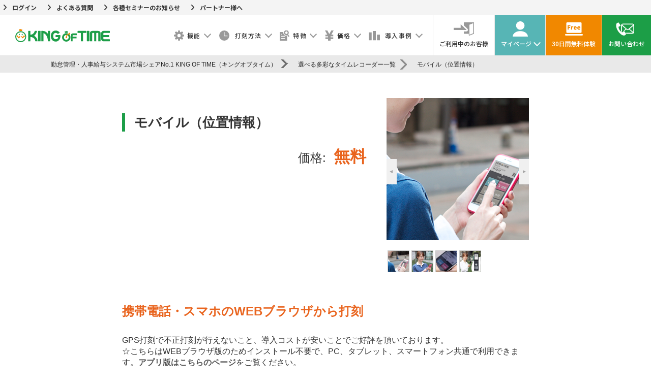

--- FILE ---
content_type: text/html; charset=UTF-8
request_url: https://www.kingoftime.jp/record/auth_location/
body_size: 29382
content:
<!DOCTYPE html>
<html dir="ltr" lang="ja" prefix="og: https://ogp.me/ns#" class="no-js">
<head>
<!-- Google Tag Manager -->
<script>(function(w,d,s,l,i){w[l]=w[l]||[];w[l].push({'gtm.start':
new Date().getTime(),event:'gtm.js'});var f=d.getElementsByTagName(s)[0],
j=d.createElement(s),dl=l!='dataLayer'?'&l='+l:'';j.async=true;j.src=
'https://www.googletagmanager.com/gtm.js?id='+i+dl;f.parentNode.insertBefore(j,f);
})(window,document,'script','dataLayer','GTM-W2546N');</script>
<!-- End Google Tag Manager -->

  <script type="application/ld+json">
  [
    {
      "@context" : "https://schema.org",
      "@type" : "WebSite",
      "name" : "勤怠管理・人事給与システム キングオブタイム",
      "url" : "https://www.kingoftime.jp/"
    },
    {
      "@context": "https://schema.org",
      "@type": "Organization",
      "url" : "https://www.kingoftime.jp/",
      "logo" : "https://www.kingoftime.jp/wp-content/uploads/2017/05/king-of-time-logo-mini.png"
    },
    {
      "@context": "https://schema.org",
      "@type": "Corporation",
      "name": "株式会社ヒューマンテクノロジーズ",
      "telephone": "03-4577-9600",
      "address": {
          "@type": "PostalAddress",
          "addressLocality": "東京都",
          "addressRegion": "JP",
          "postalCode": "107-0051",
          "streetAddress": "港区元赤坂1-6-6"
      }
    }
  ]
  </script>

  <meta charset="UTF-8">
  <meta name="viewport" content="width=device-width">
  <meta name="theme-color" content="#1d9e48">
  <link rel="profile" href="https://gmpg.org/xfn/11">
  <link rel="start" href="/" title="Home" />
  <link rel="shortcut icon" href="https://www.kingoftime.jp/wp-content/themes/king-of-time/favicon.ico" />
  <link rel="stylesheet" href="https://www.kingoftime.jp/wp-content/themes/king-of-time/base.css?ver=20251222094157" type="text/css" />
    
  <link rel="preconnect" href="https://fonts.googleapis.com">
  <link rel="preconnect" href="https://fonts.gstatic.com" crossorigin>
  <link href="https://fonts.googleapis.com/css2?family=Josefin+Sans:wght@600&family=Noto+Sans+JP:wght@300;400;500;700&display=swap" rel="stylesheet">
  <script defer src="https://use.fontawesome.com/releases/v5.15.4/js/all.js" integrity="sha384-rOA1PnstxnOBLzCLMcre8ybwbTmemjzdNlILg8O7z1lUkLXozs4DHonlDtnE7fpc" crossorigin="anonymous"></script>
  <link href="https://use.fontawesome.com/releases/v6.2.0/css/all.css" rel="stylesheet">
  <link
    rel="stylesheet"
    href="https://unpkg.com/swiper@8/swiper-bundle.min.css"
  />
  <link rel="stylesheet" href="https://www.kingoftime.jp/wp-content/themes/king-of-time/css/jquery.bxslider.css" type="text/css" />
  <link rel="stylesheet" href="https://www.kingoftime.jp/wp-content/themes/king-of-time/css/slick.css" type="text/css" />
  <link rel="stylesheet" href="https://www.kingoftime.jp/wp-content/themes/king-of-time/css/slick-theme.css" type="text/css" />
  <link rel="stylesheet" href="https://www.kingoftime.jp/wp-content/themes/king-of-time/css/lightbox.min.css" type="text/css" />
  <link rel="stylesheet" href="https://www.kingoftime.jp/wp-content/themes/king-of-time/css/jquery.fancybox-1.3.4.css" type="text/css" />
  <link rel="apple-touch-icon-precomposed" href="/wp-content/uploads/2017/05/web_clip.jpg" />
  <link rel="stylesheet" type="text/css" media="all" href="https://www.kingoftime.jp/wp-content/themes/king-of-time/style.css?ver=20251222094157" />

  <link rel="stylesheet" type="text/css" href="https://www.kingoftime.jp/wp-content/themes/king-of-time/assets/css/common.css?ver=20251120015829">
  <link rel="stylesheet" type="text/css" href="https://www.kingoftime.jp/wp-content/themes/king-of-time/assets/css/common_adjust.css?ver=20241112012055">
    
  <link rel="alternate" href="https://english.kingoftime.info/" hreflang="en" />
  <link rel="alternate" href="https://thai.kingoftime.info/" hreflang="th" />

  <link rel="pingback" href="https://www.kingoftime.jp/xmlrpc.php">
  <!--[if lt IE 9]>
    <script src="https://www.kingoftime.jp/wp-content/themes/king-of-time/js/html5.js"></script>
  <![endif]-->

  <script>(function(html){html.className = html.className.replace(/\bno-js\b/,'js')})(document.documentElement);</script>
<title>モバイル（位置情報） | タイムレコーダー | 勤怠管理・人事給与システム市場シェアNo.1 KING OF TIME（キングオブタイム）</title>

		<!-- All in One SEO 4.9.2 - aioseo.com -->
	<meta name="description" content="GPS打刻で不正打刻が行えないこと、導入コストが安いことでご好評を頂いております。 ☆こちらはWEBブラウザ版のためインストール不要で、PC、タブレット、スマートフォン共通で利用できます。" />
	<meta name="robots" content="max-image-preview:large" />
	<link rel="canonical" href="https://www.kingoftime.jp/record/auth_location/" />
	<meta name="generator" content="All in One SEO (AIOSEO) 4.9.2" />
		<meta property="og:locale" content="ja_JP" />
		<meta property="og:site_name" content="勤怠管理・人事給与システム市場シェアNo.1 KING OF TIME（キングオブタイム）" />
		<meta property="og:type" content="article" />
		<meta property="og:title" content="モバイル（位置情報） | タイムレコーダー | 勤怠管理・人事給与システム市場シェアNo.1 KING OF TIME（キングオブタイム）" />
		<meta property="og:description" content="GPS打刻で不正打刻が行えないこと、導入コストが安いことでご好評を頂いております。 ☆こちらはWEBブラウザ版のためインストール不要で、PC、タブレット、スマートフォン共通で利用できます。" />
		<meta property="og:url" content="https://www.kingoftime.jp/record/auth_location/" />
		<meta property="og:image" content="https://www.kingoftime.jp/wp-content/uploads/2019/09/timerecorder-mobile-1.png" />
		<meta property="og:image:secure_url" content="https://www.kingoftime.jp/wp-content/uploads/2019/09/timerecorder-mobile-1.png" />
		<meta property="og:image:width" content="720" />
		<meta property="og:image:height" content="400" />
		<meta property="article:published_time" content="2024-04-04T01:55:21+00:00" />
		<meta property="article:modified_time" content="2025-11-26T05:45:04+00:00" />
		<meta name="twitter:card" content="summary" />
		<meta name="twitter:title" content="モバイル（位置情報） | タイムレコーダー | 勤怠管理・人事給与システム市場シェアNo.1 KING OF TIME（キングオブタイム）" />
		<meta name="twitter:description" content="GPS打刻で不正打刻が行えないこと、導入コストが安いことでご好評を頂いております。 ☆こちらはWEBブラウザ版のためインストール不要で、PC、タブレット、スマートフォン共通で利用できます。" />
		<meta name="twitter:image" content="https://www.kingoftime.jp/wp-content/uploads/2019/09/timerecorder-mobile-1.png" />
		<script type="application/ld+json" class="aioseo-schema">
			{"@context":"https:\/\/schema.org","@graph":[{"@type":"BreadcrumbList","@id":"https:\/\/www.kingoftime.jp\/record\/auth_location\/#breadcrumblist","itemListElement":[{"@type":"ListItem","@id":"https:\/\/www.kingoftime.jp#listItem","position":1,"name":"\u30db\u30fc\u30e0","item":"https:\/\/www.kingoftime.jp","nextItem":{"@type":"ListItem","@id":"https:\/\/www.kingoftime.jp\/record\/#listItem","name":"\u9078\u3079\u308b\u591a\u5f69\u306a\u30bf\u30a4\u30e0\u30ec\u30b3\u30fc\u30c0\u30fc\u4e00\u89a7"}},{"@type":"ListItem","@id":"https:\/\/www.kingoftime.jp\/record\/#listItem","position":2,"name":"\u9078\u3079\u308b\u591a\u5f69\u306a\u30bf\u30a4\u30e0\u30ec\u30b3\u30fc\u30c0\u30fc\u4e00\u89a7","item":"https:\/\/www.kingoftime.jp\/record\/","nextItem":{"@type":"ListItem","@id":"https:\/\/www.kingoftime.jp\/recorder\/free\/#listItem","name":"\u7121\u6599"},"previousItem":{"@type":"ListItem","@id":"https:\/\/www.kingoftime.jp#listItem","name":"\u30db\u30fc\u30e0"}},{"@type":"ListItem","@id":"https:\/\/www.kingoftime.jp\/recorder\/free\/#listItem","position":3,"name":"\u7121\u6599","item":"https:\/\/www.kingoftime.jp\/recorder\/free\/","nextItem":{"@type":"ListItem","@id":"https:\/\/www.kingoftime.jp\/record\/auth_location\/#listItem","name":"\u30e2\u30d0\u30a4\u30eb\uff08\u4f4d\u7f6e\u60c5\u5831\uff09"},"previousItem":{"@type":"ListItem","@id":"https:\/\/www.kingoftime.jp\/record\/#listItem","name":"\u9078\u3079\u308b\u591a\u5f69\u306a\u30bf\u30a4\u30e0\u30ec\u30b3\u30fc\u30c0\u30fc\u4e00\u89a7"}},{"@type":"ListItem","@id":"https:\/\/www.kingoftime.jp\/record\/auth_location\/#listItem","position":4,"name":"\u30e2\u30d0\u30a4\u30eb\uff08\u4f4d\u7f6e\u60c5\u5831\uff09","previousItem":{"@type":"ListItem","@id":"https:\/\/www.kingoftime.jp\/recorder\/free\/#listItem","name":"\u7121\u6599"}}]},{"@type":"Organization","@id":"https:\/\/www.kingoftime.jp\/#organization","name":"\u52e4\u6020\u7ba1\u7406\u30fb\u4eba\u4e8b\u7d66\u4e0e\u30b7\u30b9\u30c6\u30e0\u5e02\u5834\u30b7\u30a7\u30a2No.1 KING OF TIME\uff08\u30ad\u30f3\u30b0\u30aa\u30d6\u30bf\u30a4\u30e0\uff09","url":"https:\/\/www.kingoftime.jp\/"},{"@type":"WebPage","@id":"https:\/\/www.kingoftime.jp\/record\/auth_location\/#webpage","url":"https:\/\/www.kingoftime.jp\/record\/auth_location\/","name":"\u30e2\u30d0\u30a4\u30eb\uff08\u4f4d\u7f6e\u60c5\u5831\uff09 | \u30bf\u30a4\u30e0\u30ec\u30b3\u30fc\u30c0\u30fc | \u52e4\u6020\u7ba1\u7406\u30fb\u4eba\u4e8b\u7d66\u4e0e\u30b7\u30b9\u30c6\u30e0\u5e02\u5834\u30b7\u30a7\u30a2No.1 KING OF TIME\uff08\u30ad\u30f3\u30b0\u30aa\u30d6\u30bf\u30a4\u30e0\uff09","description":"GPS\u6253\u523b\u3067\u4e0d\u6b63\u6253\u523b\u304c\u884c\u3048\u306a\u3044\u3053\u3068\u3001\u5c0e\u5165\u30b3\u30b9\u30c8\u304c\u5b89\u3044\u3053\u3068\u3067\u3054\u597d\u8a55\u3092\u9802\u3044\u3066\u304a\u308a\u307e\u3059\u3002 \u2606\u3053\u3061\u3089\u306fWEB\u30d6\u30e9\u30a6\u30b6\u7248\u306e\u305f\u3081\u30a4\u30f3\u30b9\u30c8\u30fc\u30eb\u4e0d\u8981\u3067\u3001PC\u3001\u30bf\u30d6\u30ec\u30c3\u30c8\u3001\u30b9\u30de\u30fc\u30c8\u30d5\u30a9\u30f3\u5171\u901a\u3067\u5229\u7528\u3067\u304d\u307e\u3059\u3002","inLanguage":"ja","isPartOf":{"@id":"https:\/\/www.kingoftime.jp\/#website"},"breadcrumb":{"@id":"https:\/\/www.kingoftime.jp\/record\/auth_location\/#breadcrumblist"},"image":{"@type":"ImageObject","url":"https:\/\/www.kingoftime.jp\/wp-content\/uploads\/2019\/09\/timerecorder-mobile-1.png","@id":"https:\/\/www.kingoftime.jp\/record\/auth_location\/#mainImage","width":720,"height":400},"primaryImageOfPage":{"@id":"https:\/\/www.kingoftime.jp\/record\/auth_location\/#mainImage"},"datePublished":"2024-04-04T10:55:21+09:00","dateModified":"2025-11-26T14:45:04+09:00"},{"@type":"WebSite","@id":"https:\/\/www.kingoftime.jp\/#website","url":"https:\/\/www.kingoftime.jp\/","name":"\u52e4\u6020\u7ba1\u7406\u30b7\u30b9\u30c6\u30e0\u5e02\u5834\u30b7\u30a7\u30a2No.1\u300cKING OF TIME\u300d","inLanguage":"ja","publisher":{"@id":"https:\/\/www.kingoftime.jp\/#organization"}}]}
		</script>
		<!-- All in One SEO -->

<link rel='dns-prefetch' href='//fonts.googleapis.com' />
<link href='https://fonts.gstatic.com' crossorigin rel='preconnect' />
<link rel="alternate" type="application/rss+xml" title="勤怠管理・人事給与システム市場シェアNo.1 KING OF TIME（キングオブタイム） &raquo; フィード" href="https://www.kingoftime.jp/feed/" />
<link rel="alternate" type="application/rss+xml" title="勤怠管理・人事給与システム市場シェアNo.1 KING OF TIME（キングオブタイム） &raquo; コメントフィード" href="https://www.kingoftime.jp/comments/feed/" />
<script type="text/javascript" id="wpp-js" src="https://www.kingoftime.jp/wp-content/plugins/wordpress-popular-posts/assets/js/wpp.min.js?ver=7.3.6" data-sampling="1" data-sampling-rate="100" data-api-url="https://www.kingoftime.jp/wp-json/wordpress-popular-posts" data-post-id="1307" data-token="32fd13cba8" data-lang="0" data-debug="0"></script>
<script type="text/javascript">
/* <![CDATA[ */
window._wpemojiSettings = {"baseUrl":"https:\/\/s.w.org\/images\/core\/emoji\/15.0.3\/72x72\/","ext":".png","svgUrl":"https:\/\/s.w.org\/images\/core\/emoji\/15.0.3\/svg\/","svgExt":".svg","source":{"concatemoji":"https:\/\/www.kingoftime.jp\/wp-includes\/js\/wp-emoji-release.min.js?ver=6.6.4"}};
/*! This file is auto-generated */
!function(i,n){var o,s,e;function c(e){try{var t={supportTests:e,timestamp:(new Date).valueOf()};sessionStorage.setItem(o,JSON.stringify(t))}catch(e){}}function p(e,t,n){e.clearRect(0,0,e.canvas.width,e.canvas.height),e.fillText(t,0,0);var t=new Uint32Array(e.getImageData(0,0,e.canvas.width,e.canvas.height).data),r=(e.clearRect(0,0,e.canvas.width,e.canvas.height),e.fillText(n,0,0),new Uint32Array(e.getImageData(0,0,e.canvas.width,e.canvas.height).data));return t.every(function(e,t){return e===r[t]})}function u(e,t,n){switch(t){case"flag":return n(e,"\ud83c\udff3\ufe0f\u200d\u26a7\ufe0f","\ud83c\udff3\ufe0f\u200b\u26a7\ufe0f")?!1:!n(e,"\ud83c\uddfa\ud83c\uddf3","\ud83c\uddfa\u200b\ud83c\uddf3")&&!n(e,"\ud83c\udff4\udb40\udc67\udb40\udc62\udb40\udc65\udb40\udc6e\udb40\udc67\udb40\udc7f","\ud83c\udff4\u200b\udb40\udc67\u200b\udb40\udc62\u200b\udb40\udc65\u200b\udb40\udc6e\u200b\udb40\udc67\u200b\udb40\udc7f");case"emoji":return!n(e,"\ud83d\udc26\u200d\u2b1b","\ud83d\udc26\u200b\u2b1b")}return!1}function f(e,t,n){var r="undefined"!=typeof WorkerGlobalScope&&self instanceof WorkerGlobalScope?new OffscreenCanvas(300,150):i.createElement("canvas"),a=r.getContext("2d",{willReadFrequently:!0}),o=(a.textBaseline="top",a.font="600 32px Arial",{});return e.forEach(function(e){o[e]=t(a,e,n)}),o}function t(e){var t=i.createElement("script");t.src=e,t.defer=!0,i.head.appendChild(t)}"undefined"!=typeof Promise&&(o="wpEmojiSettingsSupports",s=["flag","emoji"],n.supports={everything:!0,everythingExceptFlag:!0},e=new Promise(function(e){i.addEventListener("DOMContentLoaded",e,{once:!0})}),new Promise(function(t){var n=function(){try{var e=JSON.parse(sessionStorage.getItem(o));if("object"==typeof e&&"number"==typeof e.timestamp&&(new Date).valueOf()<e.timestamp+604800&&"object"==typeof e.supportTests)return e.supportTests}catch(e){}return null}();if(!n){if("undefined"!=typeof Worker&&"undefined"!=typeof OffscreenCanvas&&"undefined"!=typeof URL&&URL.createObjectURL&&"undefined"!=typeof Blob)try{var e="postMessage("+f.toString()+"("+[JSON.stringify(s),u.toString(),p.toString()].join(",")+"));",r=new Blob([e],{type:"text/javascript"}),a=new Worker(URL.createObjectURL(r),{name:"wpTestEmojiSupports"});return void(a.onmessage=function(e){c(n=e.data),a.terminate(),t(n)})}catch(e){}c(n=f(s,u,p))}t(n)}).then(function(e){for(var t in e)n.supports[t]=e[t],n.supports.everything=n.supports.everything&&n.supports[t],"flag"!==t&&(n.supports.everythingExceptFlag=n.supports.everythingExceptFlag&&n.supports[t]);n.supports.everythingExceptFlag=n.supports.everythingExceptFlag&&!n.supports.flag,n.DOMReady=!1,n.readyCallback=function(){n.DOMReady=!0}}).then(function(){return e}).then(function(){var e;n.supports.everything||(n.readyCallback(),(e=n.source||{}).concatemoji?t(e.concatemoji):e.wpemoji&&e.twemoji&&(t(e.twemoji),t(e.wpemoji)))}))}((window,document),window._wpemojiSettings);
/* ]]> */
</script>
<style id='wp-emoji-styles-inline-css' type='text/css'>

	img.wp-smiley, img.emoji {
		display: inline !important;
		border: none !important;
		box-shadow: none !important;
		height: 1em !important;
		width: 1em !important;
		margin: 0 0.07em !important;
		vertical-align: -0.1em !important;
		background: none !important;
		padding: 0 !important;
	}
</style>
<link rel='stylesheet' id='wp-block-library-css' href='https://www.kingoftime.jp/wp-includes/css/dist/block-library/style.min.css?ver=1769044523' type='text/css' media='all' />
<link rel='stylesheet' id='aioseo/css/src/vue/standalone/blocks/table-of-contents/global.scss-css' href='https://www.kingoftime.jp/wp-content/plugins/all-in-one-seo-pack/dist/Lite/assets/css/table-of-contents/global.e90f6d47.css?ver=4.9.2' type='text/css' media='all' />
<link rel='stylesheet' id='gutenberg-pdfjs-style-css' href='https://www.kingoftime.jp/wp-content/plugins/pdfjs-viewer-shortcode/inc/../blocks/build/style-index.css?ver=1766554532' type='text/css' media='all' />
<style id='search-meter-recent-searches-style-inline-css' type='text/css'>
.wp-block-search-meter-recent-searches>h2{margin-block-end:0;margin-block-start:0}.wp-block-search-meter-recent-searches>ul{list-style:none;padding-left:0}

</style>
<style id='search-meter-popular-searches-style-inline-css' type='text/css'>
.wp-block-search-meter-popular-searches>h2{margin-block-end:0;margin-block-start:0}.wp-block-search-meter-popular-searches>ul{list-style:none;padding-left:0}

</style>
<style id='classic-theme-styles-inline-css' type='text/css'>
/*! This file is auto-generated */
.wp-block-button__link{color:#fff;background-color:#32373c;border-radius:9999px;box-shadow:none;text-decoration:none;padding:calc(.667em + 2px) calc(1.333em + 2px);font-size:1.125em}.wp-block-file__button{background:#32373c;color:#fff;text-decoration:none}
</style>
<style id='global-styles-inline-css' type='text/css'>
:root{--wp--preset--aspect-ratio--square: 1;--wp--preset--aspect-ratio--4-3: 4/3;--wp--preset--aspect-ratio--3-4: 3/4;--wp--preset--aspect-ratio--3-2: 3/2;--wp--preset--aspect-ratio--2-3: 2/3;--wp--preset--aspect-ratio--16-9: 16/9;--wp--preset--aspect-ratio--9-16: 9/16;--wp--preset--color--black: #000000;--wp--preset--color--cyan-bluish-gray: #abb8c3;--wp--preset--color--white: #ffffff;--wp--preset--color--pale-pink: #f78da7;--wp--preset--color--vivid-red: #cf2e2e;--wp--preset--color--luminous-vivid-orange: #ff6900;--wp--preset--color--luminous-vivid-amber: #fcb900;--wp--preset--color--light-green-cyan: #7bdcb5;--wp--preset--color--vivid-green-cyan: #00d084;--wp--preset--color--pale-cyan-blue: #8ed1fc;--wp--preset--color--vivid-cyan-blue: #0693e3;--wp--preset--color--vivid-purple: #9b51e0;--wp--preset--gradient--vivid-cyan-blue-to-vivid-purple: linear-gradient(135deg,rgba(6,147,227,1) 0%,rgb(155,81,224) 100%);--wp--preset--gradient--light-green-cyan-to-vivid-green-cyan: linear-gradient(135deg,rgb(122,220,180) 0%,rgb(0,208,130) 100%);--wp--preset--gradient--luminous-vivid-amber-to-luminous-vivid-orange: linear-gradient(135deg,rgba(252,185,0,1) 0%,rgba(255,105,0,1) 100%);--wp--preset--gradient--luminous-vivid-orange-to-vivid-red: linear-gradient(135deg,rgba(255,105,0,1) 0%,rgb(207,46,46) 100%);--wp--preset--gradient--very-light-gray-to-cyan-bluish-gray: linear-gradient(135deg,rgb(238,238,238) 0%,rgb(169,184,195) 100%);--wp--preset--gradient--cool-to-warm-spectrum: linear-gradient(135deg,rgb(74,234,220) 0%,rgb(151,120,209) 20%,rgb(207,42,186) 40%,rgb(238,44,130) 60%,rgb(251,105,98) 80%,rgb(254,248,76) 100%);--wp--preset--gradient--blush-light-purple: linear-gradient(135deg,rgb(255,206,236) 0%,rgb(152,150,240) 100%);--wp--preset--gradient--blush-bordeaux: linear-gradient(135deg,rgb(254,205,165) 0%,rgb(254,45,45) 50%,rgb(107,0,62) 100%);--wp--preset--gradient--luminous-dusk: linear-gradient(135deg,rgb(255,203,112) 0%,rgb(199,81,192) 50%,rgb(65,88,208) 100%);--wp--preset--gradient--pale-ocean: linear-gradient(135deg,rgb(255,245,203) 0%,rgb(182,227,212) 50%,rgb(51,167,181) 100%);--wp--preset--gradient--electric-grass: linear-gradient(135deg,rgb(202,248,128) 0%,rgb(113,206,126) 100%);--wp--preset--gradient--midnight: linear-gradient(135deg,rgb(2,3,129) 0%,rgb(40,116,252) 100%);--wp--preset--font-size--small: 13px;--wp--preset--font-size--medium: 20px;--wp--preset--font-size--large: 36px;--wp--preset--font-size--x-large: 42px;--wp--preset--spacing--20: 0.44rem;--wp--preset--spacing--30: 0.67rem;--wp--preset--spacing--40: 1rem;--wp--preset--spacing--50: 1.5rem;--wp--preset--spacing--60: 2.25rem;--wp--preset--spacing--70: 3.38rem;--wp--preset--spacing--80: 5.06rem;--wp--preset--shadow--natural: 6px 6px 9px rgba(0, 0, 0, 0.2);--wp--preset--shadow--deep: 12px 12px 50px rgba(0, 0, 0, 0.4);--wp--preset--shadow--sharp: 6px 6px 0px rgba(0, 0, 0, 0.2);--wp--preset--shadow--outlined: 6px 6px 0px -3px rgba(255, 255, 255, 1), 6px 6px rgba(0, 0, 0, 1);--wp--preset--shadow--crisp: 6px 6px 0px rgba(0, 0, 0, 1);}:where(.is-layout-flex){gap: 0.5em;}:where(.is-layout-grid){gap: 0.5em;}body .is-layout-flex{display: flex;}.is-layout-flex{flex-wrap: wrap;align-items: center;}.is-layout-flex > :is(*, div){margin: 0;}body .is-layout-grid{display: grid;}.is-layout-grid > :is(*, div){margin: 0;}:where(.wp-block-columns.is-layout-flex){gap: 2em;}:where(.wp-block-columns.is-layout-grid){gap: 2em;}:where(.wp-block-post-template.is-layout-flex){gap: 1.25em;}:where(.wp-block-post-template.is-layout-grid){gap: 1.25em;}.has-black-color{color: var(--wp--preset--color--black) !important;}.has-cyan-bluish-gray-color{color: var(--wp--preset--color--cyan-bluish-gray) !important;}.has-white-color{color: var(--wp--preset--color--white) !important;}.has-pale-pink-color{color: var(--wp--preset--color--pale-pink) !important;}.has-vivid-red-color{color: var(--wp--preset--color--vivid-red) !important;}.has-luminous-vivid-orange-color{color: var(--wp--preset--color--luminous-vivid-orange) !important;}.has-luminous-vivid-amber-color{color: var(--wp--preset--color--luminous-vivid-amber) !important;}.has-light-green-cyan-color{color: var(--wp--preset--color--light-green-cyan) !important;}.has-vivid-green-cyan-color{color: var(--wp--preset--color--vivid-green-cyan) !important;}.has-pale-cyan-blue-color{color: var(--wp--preset--color--pale-cyan-blue) !important;}.has-vivid-cyan-blue-color{color: var(--wp--preset--color--vivid-cyan-blue) !important;}.has-vivid-purple-color{color: var(--wp--preset--color--vivid-purple) !important;}.has-black-background-color{background-color: var(--wp--preset--color--black) !important;}.has-cyan-bluish-gray-background-color{background-color: var(--wp--preset--color--cyan-bluish-gray) !important;}.has-white-background-color{background-color: var(--wp--preset--color--white) !important;}.has-pale-pink-background-color{background-color: var(--wp--preset--color--pale-pink) !important;}.has-vivid-red-background-color{background-color: var(--wp--preset--color--vivid-red) !important;}.has-luminous-vivid-orange-background-color{background-color: var(--wp--preset--color--luminous-vivid-orange) !important;}.has-luminous-vivid-amber-background-color{background-color: var(--wp--preset--color--luminous-vivid-amber) !important;}.has-light-green-cyan-background-color{background-color: var(--wp--preset--color--light-green-cyan) !important;}.has-vivid-green-cyan-background-color{background-color: var(--wp--preset--color--vivid-green-cyan) !important;}.has-pale-cyan-blue-background-color{background-color: var(--wp--preset--color--pale-cyan-blue) !important;}.has-vivid-cyan-blue-background-color{background-color: var(--wp--preset--color--vivid-cyan-blue) !important;}.has-vivid-purple-background-color{background-color: var(--wp--preset--color--vivid-purple) !important;}.has-black-border-color{border-color: var(--wp--preset--color--black) !important;}.has-cyan-bluish-gray-border-color{border-color: var(--wp--preset--color--cyan-bluish-gray) !important;}.has-white-border-color{border-color: var(--wp--preset--color--white) !important;}.has-pale-pink-border-color{border-color: var(--wp--preset--color--pale-pink) !important;}.has-vivid-red-border-color{border-color: var(--wp--preset--color--vivid-red) !important;}.has-luminous-vivid-orange-border-color{border-color: var(--wp--preset--color--luminous-vivid-orange) !important;}.has-luminous-vivid-amber-border-color{border-color: var(--wp--preset--color--luminous-vivid-amber) !important;}.has-light-green-cyan-border-color{border-color: var(--wp--preset--color--light-green-cyan) !important;}.has-vivid-green-cyan-border-color{border-color: var(--wp--preset--color--vivid-green-cyan) !important;}.has-pale-cyan-blue-border-color{border-color: var(--wp--preset--color--pale-cyan-blue) !important;}.has-vivid-cyan-blue-border-color{border-color: var(--wp--preset--color--vivid-cyan-blue) !important;}.has-vivid-purple-border-color{border-color: var(--wp--preset--color--vivid-purple) !important;}.has-vivid-cyan-blue-to-vivid-purple-gradient-background{background: var(--wp--preset--gradient--vivid-cyan-blue-to-vivid-purple) !important;}.has-light-green-cyan-to-vivid-green-cyan-gradient-background{background: var(--wp--preset--gradient--light-green-cyan-to-vivid-green-cyan) !important;}.has-luminous-vivid-amber-to-luminous-vivid-orange-gradient-background{background: var(--wp--preset--gradient--luminous-vivid-amber-to-luminous-vivid-orange) !important;}.has-luminous-vivid-orange-to-vivid-red-gradient-background{background: var(--wp--preset--gradient--luminous-vivid-orange-to-vivid-red) !important;}.has-very-light-gray-to-cyan-bluish-gray-gradient-background{background: var(--wp--preset--gradient--very-light-gray-to-cyan-bluish-gray) !important;}.has-cool-to-warm-spectrum-gradient-background{background: var(--wp--preset--gradient--cool-to-warm-spectrum) !important;}.has-blush-light-purple-gradient-background{background: var(--wp--preset--gradient--blush-light-purple) !important;}.has-blush-bordeaux-gradient-background{background: var(--wp--preset--gradient--blush-bordeaux) !important;}.has-luminous-dusk-gradient-background{background: var(--wp--preset--gradient--luminous-dusk) !important;}.has-pale-ocean-gradient-background{background: var(--wp--preset--gradient--pale-ocean) !important;}.has-electric-grass-gradient-background{background: var(--wp--preset--gradient--electric-grass) !important;}.has-midnight-gradient-background{background: var(--wp--preset--gradient--midnight) !important;}.has-small-font-size{font-size: var(--wp--preset--font-size--small) !important;}.has-medium-font-size{font-size: var(--wp--preset--font-size--medium) !important;}.has-large-font-size{font-size: var(--wp--preset--font-size--large) !important;}.has-x-large-font-size{font-size: var(--wp--preset--font-size--x-large) !important;}
:where(.wp-block-post-template.is-layout-flex){gap: 1.25em;}:where(.wp-block-post-template.is-layout-grid){gap: 1.25em;}
:where(.wp-block-columns.is-layout-flex){gap: 2em;}:where(.wp-block-columns.is-layout-grid){gap: 2em;}
:root :where(.wp-block-pullquote){font-size: 1.5em;line-height: 1.6;}
</style>
<link rel='stylesheet' id='wordpress-popular-posts-css-css' href='https://www.kingoftime.jp/wp-content/plugins/wordpress-popular-posts/assets/css/wpp.css?ver=7.3.6' type='text/css' media='all' />
<link rel='stylesheet' id='twentyfifteen-fonts-css' href='https://fonts.googleapis.com/css?family=Noto+Sans%3A400italic%2C700italic%2C400%2C700%7CNoto+Serif%3A400italic%2C700italic%2C400%2C700%7CInconsolata%3A400%2C700&#038;subset=latin%2Clatin-ext' type='text/css' media='all' />
<link rel='stylesheet' id='genericons-css' href='https://www.kingoftime.jp/wp-content/themes/king-of-time/genericons/genericons.css?ver=3.2' type='text/css' media='all' />
<link rel='stylesheet' id='twentyfifteen-style-css' href='https://www.kingoftime.jp/wp-content/themes/king-of-time/style.css?ver=1769044523' type='text/css' media='all' />
<style id='twentyfifteen-style-inline-css' type='text/css'>

			.post-navigation .nav-previous { background-image: url(https://www.kingoftime.jp/wp-content/uploads/2017/08/timerecorder-cloudrecorder.png); }
			.post-navigation .nav-previous .post-title, .post-navigation .nav-previous a:hover .post-title, .post-navigation .nav-previous .meta-nav { color: #fff; }
			.post-navigation .nav-previous a:before { background-color: rgba(0, 0, 0, 0.4); }
		
			.post-navigation .nav-next { background-image: url(https://www.kingoftime.jp/wp-content/uploads/2021/10/timerecorder-app-300x167-1.png); border-top: 0; }
			.post-navigation .nav-next .post-title, .post-navigation .nav-next a:hover .post-title, .post-navigation .nav-next .meta-nav { color: #fff; }
			.post-navigation .nav-next a:before { background-color: rgba(0, 0, 0, 0.4); }
		
</style>
<!--[if lt IE 9]>
<link rel='stylesheet' id='twentyfifteen-ie-css' href='https://www.kingoftime.jp/wp-content/themes/king-of-time/css/ie.css?ver=20141010' type='text/css' media='all' />
<![endif]-->
<!--[if lt IE 8]>
<link rel='stylesheet' id='twentyfifteen-ie7-css' href='https://www.kingoftime.jp/wp-content/themes/king-of-time/css/ie7.css?ver=20141010' type='text/css' media='all' />
<![endif]-->
<link rel='stylesheet' id='wp-pagenavi-css' href='https://www.kingoftime.jp/wp-content/plugins/wp-pagenavi/pagenavi-css.css?ver=2.70' type='text/css' media='all' />
<link rel='stylesheet' id='usces_default_css-css' href='https://www.kingoftime.jp/wp-content/plugins/usc-e-shop/css/usces_default.css?ver=2.11.27.2601211' type='text/css' media='all' />
<link rel='stylesheet' id='dashicons-css' href='https://www.kingoftime.jp/wp-includes/css/dashicons.min.css?ver=1769044523' type='text/css' media='all' />
<link rel='stylesheet' id='theme_cart_css-css' href='https://www.kingoftime.jp/wp-content/themes/king-of-time/usces_cart.css?ver=2.11.27.2601211' type='text/css' media='all' />
<script type="text/javascript" src="https://www.kingoftime.jp/wp-includes/js/jquery/jquery.min.js?ver=3.7.1" id="jquery-core-js"></script>
<script type="text/javascript" src="https://www.kingoftime.jp/wp-includes/js/jquery/jquery-migrate.min.js?ver=3.4.1" id="jquery-migrate-js"></script>
<script type="text/javascript" src="https://www.kingoftime.jp/wp-includes/js/tinymce/tinymce.min.js?ver=49110-20201110" id="wp-tinymce-root-js"></script>
<script type="text/javascript" src="https://www.kingoftime.jp/wp-includes/js/tinymce/plugins/compat3x/plugin.min.js?ver=49110-20201110" id="wp-tinymce-js"></script>
<link rel="https://api.w.org/" href="https://www.kingoftime.jp/wp-json/" /><link rel="EditURI" type="application/rsd+xml" title="RSD" href="https://www.kingoftime.jp/xmlrpc.php?rsd" />
<meta name="generator" content="WordPress 6.6.4" />
<link rel="alternate" title="oEmbed (JSON)" type="application/json+oembed" href="https://www.kingoftime.jp/wp-json/oembed/1.0/embed?url=https%3A%2F%2Fwww.kingoftime.jp%2Frecord%2Fauth_location%2F" />
<link rel="alternate" title="oEmbed (XML)" type="text/xml+oembed" href="https://www.kingoftime.jp/wp-json/oembed/1.0/embed?url=https%3A%2F%2Fwww.kingoftime.jp%2Frecord%2Fauth_location%2F&#038;format=xml" />
            <style id="wpp-loading-animation-styles">@-webkit-keyframes bgslide{from{background-position-x:0}to{background-position-x:-200%}}@keyframes bgslide{from{background-position-x:0}to{background-position-x:-200%}}.wpp-widget-block-placeholder,.wpp-shortcode-placeholder{margin:0 auto;width:60px;height:3px;background:#dd3737;background:linear-gradient(90deg,#dd3737 0%,#571313 10%,#dd3737 100%);background-size:200% auto;border-radius:3px;-webkit-animation:bgslide 1s infinite linear;animation:bgslide 1s infinite linear}</style>
            <link rel="icon" href="https://www.kingoftime.jp/wp-content/uploads/2022/08/cropped-kotlogo_favicon-32x32.png" sizes="32x32" />
<link rel="icon" href="https://www.kingoftime.jp/wp-content/uploads/2022/08/cropped-kotlogo_favicon-192x192.png" sizes="192x192" />
<link rel="apple-touch-icon" href="https://www.kingoftime.jp/wp-content/uploads/2022/08/cropped-kotlogo_favicon-180x180.png" />
<meta name="msapplication-TileImage" content="https://www.kingoftime.jp/wp-content/uploads/2022/08/cropped-kotlogo_favicon-270x270.png" />
		<style type="text/css" id="wp-custom-css">
			/* 外観追加CSSで制御 */


/* 特徴カテゴリ */
.h2toh3 h3.support-list-title {
    font-size: 30px;
    color: #666;
    display: block;
    text-align: center;
    padding-bottom: 20px;
}

.h2toh3 .free-self-service-title {
    font-size: 30px;
    text-align: center;
    padding: 40px;
    background-color: #fff;
}

.h3toP .support-list-h3 {
    text-align: center;
    color: #666;
    font-weight: 200 !important;
}
/*会社概要カテゴリ*/
.h2toh3 .paged #company-content .detail h3 {
	text-align: center;
	font-size: 30px!important;
	margin-bottom: 10px;
	color: #1D9E48;
	padding: 0;
}
/* 機能カテゴリ */
.kinowh3toh2 h2.fromh3 {
	color: #1D9E48;
	font-size: 24px;
  padding-bottom: 5px;
	padding-left: 20px;
  padding-top: 7px;
  margin-bottom: 20px;
	line-height: 1;
  position: relative;
	text-align: left;
}
.kinowh3toh2 h2.fromh3:after {
	width: 5px;
  height: 100%;
  right: inherit;
  top: 0;
	background-color: #1D9E48;
  position: absolute;
  left: 0;
	margin: auto;
	content: "";
	display: block;
}
.kinowh3toh2 h3.fromh4 {
  font-weight: bold;
	font-size:initial;
}
/* 打刻方法カテゴリ */
.recordh2toh1 h1.fromh2,
.single-record h1.fromh2
{
	padding-bottom: 0;
  text-align: left;
	font-size: 26px;
  margin-top: 30px;
  margin-bottom: 30px;
  border-left: 6px solid #1D9E48;
  padding-left: 18px;
  line-height: 1.4;
}
.recordh2toh1 h2.fromh3,
.single-record h2.fromh3
{
	font-size: 24px;
  color: #e9641e;
  margin-bottom: 30px;
	text-align: left;
	padding-bottom: 0;
}
h1.fromh2 .maker {
	font-size: .7em;
}
/* メンバーエリア */
@media screen and (max-width: 768px) {
	.member-page h1.member_page_title {
		margin-bottom: 45px;
	}
}		</style>
		  <link href="https://fonts.googleapis.com/css?family=Open+Sans:600" rel="stylesheet">
  <script type="text/javascript" src="https://www.kingoftime.jp/wp-content/themes/king-of-time/js/jquery.easing.min.js"></script>
  <!--<script src="https://cdnjs.cloudflare.com/ajax/libs/waypoints/2.0.3/waypoints.min.js"></script>-->
  <script src="https://www.kingoftime.jp/wp-content/themes/king-of-time/js/raphael.js" type="text/javascript"></script>
  <script src="https://www.kingoftime.jp/wp-content/themes/king-of-time/js/elycharts.min.js" type="text/javascript"></script>
  <script src="https://www.kingoftime.jp/wp-content/themes/king-of-time/js/jquery.counterup.min.js"></script>
  <script src="https://www.kingoftime.jp/wp-content/themes/king-of-time/js/jquery.tile.js"></script>
  <script src="https://www.kingoftime.jp/wp-content/themes/king-of-time/js/infiniteslide.js"></script>
  <script src="https://www.kingoftime.jp/wp-content/themes/king-of-time/js/jquery.pause.min.js"></script>
  <script src="https://www.kingoftime.jp/wp-content/themes/king-of-time/js/jquery.bxslider.min.js"></script>
  <script src="https://www.kingoftime.jp/wp-content/themes/king-of-time/js/heightLine.js"></script>
  <script src="https://www.kingoftime.jp/wp-content/themes/king-of-time/js/isotope.pkgd.min.js"></script>
  <script src="https://www.kingoftime.jp/wp-content/themes/king-of-time/js/slick.min.js"></script>
  <script src="https://www.kingoftime.jp/wp-content/themes/king-of-time/js/masonry.pkgd.min.js"></script>
  <script src="https://www.kingoftime.jp/wp-content/themes/king-of-time/js/lightbox.min.js"></script>
  <script src="https://www.kingoftime.jp/wp-content/themes/king-of-time/js/ofi.min.js"></script>
  <script src="https://www.kingoftime.jp/wp-content/themes/king-of-time/js/FileSaver.js"></script>



<script type="text/javascript">
(function($){
// responsive
var s = document.createElement("script");
s.type = "text/javascript";
$(function(){
    // Window width default
    var egwidth = $(window).width();
    if (egwidth <= 768) {
        s.src = "https://www.kingoftime.jp/wp-content/themes/king-of-time/js/common_sp.js"; // sp向けjsファイルを指定
        document.getElementsByTagName("head")[0].appendChild(s);
    } else if (egwidth > 768) {
        s.src = "https://www.kingoftime.jp/wp-content/themes/king-of-time/js/common_pc.js"; // pc向けjsファイルを指定
        document.getElementsByTagName("head")[0].appendChild(s);
    }

    // Window width resize with pc
    var timer = false;
    $(window).resize(function() {
        if (timer !== false) {
            clearTimeout(timer);
        }
        timer = setTimeout(function() {
            var egwidth = $(window).width();
            if (egwidth <= 768) {
                s.src = "https://www.kingoftime.jp/wp-content/themes/king-of-time/js/common_sp.js"; // sp向けjsファイルを指定
                document.getElementsByTagName("head")[0].appendChild(s);
                //alert('sp'+egwidth);
            } else if (egwidth > 768) {
                s.src = "https://www.kingoftime.jp/wp-content/themes/king-of-time/js/common_pc.js"; // pc向けjsファイルを指定
                document.getElementsByTagName("head")[0].appendChild(s);
            }
        }, 200);
    });
});
})(jQuery);
</script>
<script>
// ボックスの高さ調整
(function($){
  $(window).load(function() {
    $(".image-half .images").tile(2);
    $(".image-quarter .images").tile(4);
  });
// トップページスライダー
$(function() {
  $('.banner-slider').slick({
    infinite: true,
    dots: false,
    easing: 'easeOutQuint',
    slidesToShow: 4,
    slidesToScroll: 1,
    responsive: [{
      breakpoint: 768,
      settings: {
        slidesToShow: 3,
        slidesToScroll: 1,
      }
    },{
      breakpoint: 480,
      settings: {
        slidesToShow: 2,
        slidesToScroll: 1,
      }
    }]
  });
  $('.banner-slider').fadeIn(500);
});

  $(function(){
    $('.hovermenu').hover(function(){
        $("ul:not(:animated)", this).slideDown();
    }, function(){
        $("ul.child",this).slideUp();
    });
  });

  var windowWidth = $(window).width();
  var windowSm = 768;
    if (windowWidth <= windowSm) {
      $(function(){
        $(".toggle-menu").on("click", function() {
          $(this).toggleClass("active");
          $($(this).attr("data-content")).slideToggle();
        });
        $("#top-news .open-btn").on("click", function() {
          $(this).toggleClass("active");
          $($(this).attr("data-content")).slideToggle();
        });
        $("#top-blog .open-btn").on("click", function() {
          $(this).toggleClass("active");
          $($(this).attr("data-content")).slideToggle();
        });
        $(".clickbtn").on("click", function() {
          $(this).toggleClass("active");
          $($(this).attr("data-content")).slideToggle();
        });
      });
    }

  var windowWidth = $(window).width();
  var windowSm = 768;
    if (windowWidth <= windowSm) {
    } else {
$(document).ready(function () {
  $('.content.function').hover(
    function(){$('.nav01').addClass('hover-action');},
    function(){$('.nav01').removeClass('hover-action');}
  );

  $('.content.record').hover(
    function(){$('.nav02').addClass('hover-action');},
    function(){$('.nav02').removeClass('hover-action');}
  );

  $('.content.chara').hover(
    function(){$('.nav06').addClass('hover-action');},
    function(){$('.nav06').removeClass('hover-action');}
  );

  $('.content.cost').hover(
    function(){$('.nav03').addClass('hover-action');},
    function(){$('.nav03').removeClass('hover-action');}
  );

  $('.content.case').hover(
    function(){$('.nav04').addClass('hover-action');},
    function(){$('.nav04').removeClass('hover-action');}
  );

  $('.content.search').hover(
    function(){$('.nav05').addClass('hover-action');},
    function(){$('.nav05').removeClass('hover-action');}
  );


});
    }

$(function () {
  objectFitImages('img');
});

$(function(){
        $('.blank').click(function(){
        window.open(this.href, '_blank');
        return false;
        });
});

//$(window).on('scroll', function(){
//  var docHeight = $(document).innerHeight(), //ドキュメントの高さ
//  windowHeight = $(window).innerHeight(), //ウィンドウの高さ
//  startPos = 0, //直前までのスクロールの値
//  winScrollTop = 0, //現在のスクロール値
//  pageBottom = docHeight - windowHeight; //ドキュメントの高さ - ウィンドウの高さ
//  if(pageBottom <= $(window).scrollTop()) {
//    $("#chatplusview").fadeOut(500).addClass('hide');
//  } else {
//    $("#chatplusview").fadeIn(500).removeClass('hide');
//  }
//});


})(jQuery);

// 業種判別
window.dataLayer.push = function (...args) {
  for (const item of args) {
    if (item.us_industry_name_l) {
      console.log("ind:", item.us_industry_name_l);
      switch(item.us_industry_name_l) {
        case '製造業':
          displayUsIndustryClass('us_industry_manufacturing');
          break;
        case '宿泊業，飲食サービス業':
          displayUsIndustryClass('us_industry_service');
          break;
        case '生活関連サービス業，娯楽業':
          displayUsIndustryClass('us_industry_service');
          break;
        case 'サービス業（他に分類されないもの）':
          displayUsIndustryClass('us_industry_service');
          break;
        case '卸売業，小売業':
          displayUsIndustryClass('us_industry_retail');
          break;
        case '建設業':
          displayUsIndustryClass('us_industry_construction');
          break;
        default:
          if(item.us_company_name == "（株）ヒューマンテクノロジーズ"){
            displayUsIndustryClass('us_industry_construction'); // 検証用表示
          }
          break;
      }
    }
  }
};
function displayUsIndustryClass(UsIndustryClass) {
  // デフォルト表示を非表示
  var us_industry_default_elements = document.getElementsByClassName('us_industry_default');
  for (var i = 0; i < us_industry_default_elements.length; i++) {
    us_industry_default_elements[i].classList.add('us_industry_hidden');
  }
  // 業種専用クラスを表示
  var us_industry_elements = document.getElementsByClassName(UsIndustryClass);
  for (var i = 0; i < us_industry_elements.length; i++) {
    us_industry_elements[i].classList.remove('us_industry_hidden');
  }
}
</script>

<!-- 有人チャット会員情報取得用 -->
			<script>
				var logincount = 0;
			</script>
<!-- 有人チャット会員情報取得用_end -->


</head>

<body class="record-template-default single single-record postid-1307 recordh2toh1">
<!-- Google Tag Manager (noscript) -->
<noscript><iframe src="https://www.googletagmanager.com/ns.html?id=GTM-W2546N"
height="0" width="0" style="display:none;visibility:hidden"></iframe></noscript>
<!-- End Google Tag Manager (noscript) -->

<!--// header -->
<header id="header" class="header">
  <div class="headerUtility">
    <div class="utilityLink">
      <div class="utilityLinkChild"><i class="fa-solid fa-angle-right"></i><a href="https://login.ta.kingoftime.jp/admin" class="utilityLinkUnit">ログイン</a></div>
      <div class="utilityLinkChild"><i class="fa-solid fa-angle-right"></i><a href="/faq/" class="utilityLinkUnit">よくある質問</a></div>
      <div class="utilityLinkChild"><i class="fa-solid fa-angle-right"></i><a href="/online_seminar/" class="utilityLinkUnit">各種セミナーのお知らせ</a></div>
      <div class="utilityLinkChild"><i class="fa-solid fa-angle-right"></i><a href="/partner/" class="utilityLinkUnit">パートナー様へ</a></div>
    </div>
  </div>
  <div class="header__inner">
          <div class="headerLogo">
        <a href="/">
          <div class="logoImg">勤怠管理・人事給与システム KING OF TIME</div>
        </a>
      </div>
            <a href="https://login.ta.kingoftime.jp/admin" target="_blank" class="headerLoginBtn headerMenuBtn" rel="noopener noreferrer">
      <img src="/wp-content/themes/king-of-time/assets/img/common/icon_customer.svg" width="22" height="15" alt="ログイン">
      <p>ログイン</p>
      </a>
    <div class="headerMenuBtn">
      <a href="javascript:void(0);" id="sp_menu_btn">
        <div class="icon">
          <span></span>
          <span></span>
          <span></span>
        </div>
      </a>
    </div>
    <div class="headerMenu" id="gnav">
      <div class="headerMenu__inner">
        <div class="headerMenu__main">
          <!--<div class="headerMenu__main__keywordSearch">
            <div class="headerMenu__main__keywordSearch__inner">
              <form role="search" method="get" id="searchform" action="/" >
                <div class="prjKeywordSearch">
                  <div class="prjKeywordSearch__textField">
                    <div class="textField">
                      <i class="cmpIconRoupe"></i>
                      <input type="text" value="" placeholder="キーワードを入力してください。" name="s" class="-jsQueryVal s">
                      <a href="javascript:void(0);" class="btnDelete -jsDeleteVal">
                        <i class="cmpIconDelete"></i>
                      </a>
                    </div>
                  </div>
                  <div class="prjKeywordSearch__button">
                    <button type="submit" class="cmpBtnSubmitSimple" disabled>さがす</button>
                  </div>
                </div>
              </form>
            </div>
          </div>-->
          <ul class="headerGnav">
            <li>
              <a href="javascript:void(0);" class="hasSubMenu">
                <div class="label label--iconGear">
                  機能
                </div>
                <i class="cmpIconArrowNav"></i>
                <i class="cmpIconToggleAccordion"></i>
              </a>
              <div class="cmpSubMenu">
                <div class="cmpSubMenu__inner">
                  <div class="cmpSubMenu__close">
                    <a href="javascript:void(0);" class="-jsSubMenuClose">
                      <span class="cmpIconClose"></span>閉じる
                    </a>
                  </div>
                  <p class="cmpSubMenu__parent">
                    <a href="https://www.kingoftime.jp/function/">
                      <i class="icon"></i>機能一覧
                    </a>
                    <a href="/problem/" class="header_scene_space mega_fontdown">
                      <i class="icon"></i>お悩み別解決方法
                    </a>
                  </p>
                  <div class="cmpSubMenu__links">
                    <ul class="cmpListSubMenu">
                      <li>
                        <a href="/function/overtime/">
                          <div class="cmpListSubMenuBlock">
                            <div class="cmpListSubMenuBlock__icon">
                              <div class="icon">
                                <img width="70" height="70" loading="lazy" src="https://www.kingoftime.jp/wp-content/themes/king-of-time/assets/img/common/menu/icon_gn_func01.png" alt="残業時間の管理">
                              </div>
                            </div>
                            <div class="cmpListSubMenuBlock__label">
                              <span class="name">残業時間の管理<i class="iconArrowCircle"></i></span>
                            </div>
                          </div>
                        </a>
                      </li>
                      <li>
                        <a href="/function/shift/">
                          <div class="cmpListSubMenuBlock">
                            <div class="cmpListSubMenuBlock__icon">
                              <div class="icon">
                                <img width="70" height="70" loading="lazy" src="https://www.kingoftime.jp/wp-content/themes/king-of-time/assets/img/common/menu/icon_gn_func02.png" alt="スケジュール・シフト管理">
                              </div>
                            </div>
                            <div class="cmpListSubMenuBlock__label">
                              <span class="name">スケジュール・<br class="cmpBpSp cmpBpSp--inline">シフト管理<i class="iconArrowCircle"></i></span>
                            </div>
                          </div>
                        </a>
                      </li>
                      <li>
                        <a href="/function/flextime/">
                          <div class="cmpListSubMenuBlock">
                            <div class="cmpListSubMenuBlock__icon">
                              <div class="icon">
                                <img width="70" height="70" loading="lazy" src="https://www.kingoftime.jp/wp-content/themes/king-of-time/assets/img/common/menu/icon_gn_func16.png" alt="フレックス・変形労働制">
                              </div>
                            </div>
                            <div class="cmpListSubMenuBlock__label">
                              <span class="name">フレックス・<br>変形労働制<i class="iconArrowCircle"></i></span>
                            </div>
                          </div>
                        </a>
                      </li>
                      <li>
                        <a href="/function/admin/">
                          <div class="cmpListSubMenuBlock">
                            <div class="cmpListSubMenuBlock__icon">
                              <div class="icon">
                                <img width="70" height="70" loading="lazy" src="https://www.kingoftime.jp/wp-content/themes/king-of-time/assets/img/common/menu/icon_gn_func03.png" alt="管理者権限機能">
                              </div>
                            </div>
                            <div class="cmpListSubMenuBlock__label">
                              <span class="name">管理者権限機能<i class="iconArrowCircle"></i></span>
                            </div>
                          </div>
                        </a>
                      </li>
                      <li>
                        <a href="/function/approval/">
                          <div class="cmpListSubMenuBlock">
                            <div class="cmpListSubMenuBlock__icon">
                              <div class="icon">
                                <img width="70" height="70" loading="lazy" src="https://www.kingoftime.jp/wp-content/themes/king-of-time/assets/img/common/menu/icon_gn_func04.png" alt="ワークフロー(申請・承認)">
                              </div>
                            </div>
                            <div class="cmpListSubMenuBlock__label">
                              <span class="name">ワークフロー<br>(申請・承認)<i class="iconArrowCircle"></i></span>
                            </div>
                          </div>
                        </a>
                      </li>
                      <li>
                        <a href="/function/supplementalworking/">
                          <div class="cmpListSubMenuBlock">
                            <div class="cmpListSubMenuBlock__icon">
                              <div class="icon">
                                <img width="70" height="70" loading="lazy" src="https://www.kingoftime.jp/wp-content/themes/king-of-time/assets/img/common/menu/icon_gn_func17.png" alt="補助項目機能">
                              </div>
                            </div>
                            <div class="cmpListSubMenuBlock__label">
                              <span class="name">補助項目機能<i class="iconArrowCircle"></i></span>
                            </div>
                          </div>
                        </a>
                      </li>
                      <li>
                        <a href="/function/vacation/">
                          <div class="cmpListSubMenuBlock">
                            <div class="cmpListSubMenuBlock__icon">
                              <div class="icon">
                                <img width="70" height="70" loading="lazy" src="https://www.kingoftime.jp/wp-content/themes/king-of-time/assets/img/common/menu/icon_gn_func05.png" alt="有休管理・休暇管理機能">
                              </div>
                            </div>
                            <div class="cmpListSubMenuBlock__label">
                              <span class="name">有休管理・休暇<br class="cmpBpSp cmpBpSp--inline">管理機能<i class="iconArrowCircle"></i></span>
                            </div>
                          </div>
                        </a>
                      </li>
                      <li>
                        <a href="/function/alert/">
                          <div class="cmpListSubMenuBlock">
                            <div class="cmpListSubMenuBlock__icon">
                              <div class="icon">
                                <img width="70" height="70" loading="lazy" src="https://www.kingoftime.jp/wp-content/themes/king-of-time/assets/img/common/menu/icon_gn_func06.png" alt="アラート管理">
                              </div>
                            </div>
                            <div class="cmpListSubMenuBlock__label">
                              <span class="name">アラート管理<i class="iconArrowCircle"></i></span>
                            </div>
                          </div>
                        </a>
                      </li>
                      <li>
                        <a href="/function/export/">
                          <div class="cmpListSubMenuBlock">
                            <div class="cmpListSubMenuBlock__icon">
                              <div class="icon">
                                <img width="70" height="70" loading="lazy" src="https://www.kingoftime.jp/wp-content/themes/king-of-time/assets/img/common/menu/icon_gn_func08.png" alt="各種給与計算ソフトとの連携">
                              </div>
                            </div>
                            <div class="cmpListSubMenuBlock__label">
                              <span class="name">各種給与計算<br>ソフトとの連携<i class="iconArrowCircle"></i></span>
                            </div>
                          </div>
                        </a>
                      </li>
                      <li>
                        <a href="/function/output/">
                          <div class="cmpListSubMenuBlock">
                            <div class="cmpListSubMenuBlock__icon">
                              <div class="icon">
                                <img width="70" height="70" loading="lazy" src="https://www.kingoftime.jp/wp-content/themes/king-of-time/assets/img/common/menu/icon_gn_func09.png" alt="帳票出力(Excel・CSV・PDF)">
                              </div>
                            </div>
                            <div class="cmpListSubMenuBlock__label">
                              <span class="name">帳票出力<br class="cmpBpSp cmpBpSp--inline">(Excel・CSV・PDF)<i class="iconArrowCircle"></i></span>
                            </div>
                          </div>
                        </a>
                      </li>
                      <li>
                        <a href="/function/work/">
                          <div class="cmpListSubMenuBlock">
                            <div class="cmpListSubMenuBlock__icon">
                              <div class="icon">
                                <img width="70" height="70" loading="lazy" src="https://www.kingoftime.jp/wp-content/themes/king-of-time/assets/img/common/menu/icon_gn_func10.png" alt="勤務状況確認">
                              </div>
                            </div>
                            <div class="cmpListSubMenuBlock__label">
                              <span class="name">勤務状況確認<i class="iconArrowCircle"></i></span>
                            </div>
                          </div>
                        </a>
                      </li>
                      <li>
                        <a href="/function/english/">
                          <div class="cmpListSubMenuBlock">
                            <div class="cmpListSubMenuBlock__icon">
                              <div class="icon">
                                <img width="70" height="70" loading="lazy" src="https://www.kingoftime.jp/wp-content/themes/king-of-time/assets/img/common/menu/icon_gn_func11.png" alt="英語対応・海外対応">
                              </div>
                            </div>
                            <div class="cmpListSubMenuBlock__label">
                              <span class="name">英語対応・海外対応<i class="iconArrowCircle"></i></span>
                            </div>
                          </div>
                        </a>
                      </li>
                      <li>
                        <a href="/function/work-style-reform/">
                          <div class="cmpListSubMenuBlock">
                            <div class="cmpListSubMenuBlock__icon">
                              <div class="icon">
                                <img width="70" height="70" loading="lazy" src="https://www.kingoftime.jp/wp-content/themes/king-of-time/assets/img/common/menu/icon_gn_func12.png" alt="働き方改革関連法の設定">
                              </div>
                            </div>
                            <div class="cmpListSubMenuBlock__label">
                              <span class="name">働き方改革関連法の<br class="cmpBpSp cmpBpSp--inline">設定<i class="iconArrowCircle"></i></span>
                            </div>
                          </div>
                        </a>
                      </li>
                      <li>
                        <a href="/function/telework/">
                          <div class="cmpListSubMenuBlock">
                            <div class="cmpListSubMenuBlock__icon">
                              <div class="icon">
                                <img width="70" height="70" loading="lazy" src="https://www.kingoftime.jp/wp-content/themes/king-of-time/assets/img/common/menu/icon_gn_func15.png" alt="テレワーク・在宅勤務・時差出勤">
                              </div>
                            </div>
                            <div class="cmpListSubMenuBlock__label">
                              <span class="name">テレワーク・<br class="cmpBpSp cmpBpSp--inline">在宅勤務・時差出勤<i class="iconArrowCircle"></i></span>
                            </div>
                          </div>
                        </a>
                      </li>
                      <li>
                        <a href="/function/data_analysis/">
                          <div class="cmpListSubMenuBlock">
                            <div class="cmpListSubMenuBlock__icon">
                              <div class="icon">
                                <img width="70" height="70" loading="lazy" src="https://www.kingoftime.jp/wp-content/themes/king-of-time/assets/img/common/menu/icon_gn_func13.png" alt="データ分析">
                              </div>
                            </div>
                            <div class="cmpListSubMenuBlock__label">
                              <span class="name">データ分析<i class="iconArrowCircle"></i></span>
                            </div>
                          </div>
                        </a>
                      </li>
                      <li>
                        <a href="/function/hr/">
                          <div class="cmpListSubMenuBlock">
                            <div class="cmpListSubMenuBlock__icon">
                              <div class="icon">
                                <img width="70" height="70" loading="lazy" src="https://www.kingoftime.jp/wp-content/themes/king-of-time/assets/img/common/menu/icon_gn_func14.png" alt="人事労務">
                              </div>
                            </div>
                            <div class="cmpListSubMenuBlock__label">
                              <span class="name">人事労務<i class="iconArrowCircle"></i></span>
                            </div>
                          </div>
                        </a>
                      </li>
                      <li style="display:none">
                        <a href="/variableworking/">
                          <div class="cmpListSubMenuBlock">
                            <div class="cmpListSubMenuBlock__icon">
                              <div class="icon">
                                <img width="70" height="70" loading="lazy" src="https://www.kingoftime.jp/wp-content/themes/king-of-time/assets/img/common/menu/icon_gn_func16.png" alt="変形労働">
                              </div>
                            </div>
                            <div class="cmpListSubMenuBlock__label">
                              <span class="name">変形労働<i class="iconArrowCircle"></i></span>
                            </div>
                          </div>
                        </a>
                      </li>
                      <li style="display:none">
                        <a href="/supplementalworking/">
                          <div class="cmpListSubMenuBlock">
                            <div class="cmpListSubMenuBlock__icon">
                              <div class="icon">
                                <img width="70" height="70" loading="lazy" src="https://www.kingoftime.jp/wp-content/themes/king-of-time/assets/img/common/menu/icon_gn_func17.png" alt="補助項目申請">
                              </div>
                            </div>
                            <div class="cmpListSubMenuBlock__label">
                              <span class="name">補助項目申請<i class="iconArrowCircle"></i></span>
                            </div>
                          </div>
                        </a>
                      </li>
                      <li>
                        <a href="/function/payroll/">
                          <div class="cmpListSubMenuBlock">
                            <div class="cmpListSubMenuBlock__icon">
                              <div class="icon">
                                <img width="70" height="70" loading="lazy" src="https://www.kingoftime.jp/wp-content/themes/king-of-time/assets/img/common/menu/icon_gn_tr21.png" alt="">
                              </div>
                            </div>
                            <div class="cmpListSubMenuBlock__label">
                              <span class="name">給与計算<i class="iconArrowCircle"></i></span>
                            </div>
                          </div>
                        </a>
                      </li>
                      <li>
                        <a href="/function/nencho/">
                          <div class="cmpListSubMenuBlock">
                            <div class="cmpListSubMenuBlock__icon">
                              <div class="icon">
                                <img width="70" height="70" loading="lazy" src="https://www.kingoftime.jp/wp-content/themes/king-of-time/assets/img/common/menu/icon_gn_tr24.png" alt="">
                              </div>
                            </div>
                            <div class="cmpListSubMenuBlock__label">
                              <span class="name">年末調整<i class="iconArrowCircle"></i></span>
                            </div>
                          </div>
                        </a>
                      </li>
                      <li>
                        <a href="/function/dc/">
                          <div class="cmpListSubMenuBlock">
                            <div class="cmpListSubMenuBlock__icon">
                              <div class="icon">
                                <img width="70" height="70" loading="lazy" src="https://www.kingoftime.jp/wp-content/themes/king-of-time/assets/img/common/menu/icon_gn_func18.png" alt="">
                              </div>
                            </div>
                            <div class="cmpListSubMenuBlock__label">
                              <span class="name">電子契約<i class="iconArrowCircle"></i></span>
                            </div>
                          </div>
                        </a>
                      </li>
                    </ul>
                  </div>
                </div>
              </div>
            </li>
            <li>
              <a href="javascript:void(0);" class="hasSubMenu">
                <div class="label label--iconClock">
                  打刻方法
                </div>
                <i class="cmpIconArrowNav"></i>
                <i class="cmpIconToggleAccordion"></i>
              </a>
              <div class="cmpSubMenu">
                <div class="cmpSubMenu__inner">
                  <div class="cmpSubMenu__close">
                    <a href="javascript:void(0);" class="-jsSubMenuClose">
                      <span class="cmpIconClose"></span>閉じる
                    </a>
                  </div>
                  <p class="cmpSubMenu__parent">
                    <a href="/record/" class="mega_fontdown">
                      <i class="icon"></i>打刻方法一覧
                    </a>
                    <a href="/use_scene/" class="header_scene_space mega_fontdown">
                      <i class="icon"></i>利用シーンに合わせたタイムレコーダー
                    </a>
                  </p>
                  <div class="cmpSubMenu__links">
                    <ul class="cmpListSubMenu">
                      <li>
                        <a href="/record/password/">
                          <div class="cmpListSubMenuBlock">
                            <div class="cmpListSubMenuBlock__icon">
                              <div class="icon">
                                <img width="70" height="70" loading="lazy" src="https://www.kingoftime.jp/wp-content/themes/king-of-time/assets/img/common/menu/icon_gn_tr01.png" alt="PCパスワード認証">
                              </div>
                            </div>
                            <div class="cmpListSubMenuBlock__label">
                              <span class="name">PCパスワード認証<i class="iconArrowCircle"></i></span>
                            </div>
                          </div>
                        </a>
                      </li>
                      <li>
                        <a href="/record/myrecorder/">
                          <div class="cmpListSubMenuBlock">
                            <div class="cmpListSubMenuBlock__icon">
                              <div class="icon">
                                <img width="70" height="70" loading="lazy" src="https://www.kingoftime.jp/wp-content/themes/king-of-time/assets/img/common/menu/icon_gn_tr02.png" alt="Myレコーダー">
                              </div>
                            </div>
                            <div class="cmpListSubMenuBlock__label">
                              <span class="name">Myレコーダー<i class="iconArrowCircle"></i></span>
                            </div>
                          </div>
                        </a>
                      </li>
                      <li>
                        <a href="/record/cloud_recorder/">
                          <div class="cmpListSubMenuBlock">
                            <div class="cmpListSubMenuBlock__icon">
                              <div class="icon">
                                <img width="70" height="70" loading="lazy" src="https://www.kingoftime.jp/wp-content/themes/king-of-time/assets/img/common/menu/icon_gn_tr17.png" alt="クラウドタイムレコーダー">
                              </div>
                            </div>
                            <div class="cmpListSubMenuBlock__label">
                              <span class="name">クラウドタイムレコーダー<i class="iconArrowCircle"></i></span>
                            </div>
                          </div>
                        </a>
                      </li>
                      <li>
                        <a href="/record/auth_location/">
                          <div class="cmpListSubMenuBlock">
                            <div class="cmpListSubMenuBlock__icon">
                              <div class="icon">
                                <img width="70" height="70" loading="lazy" src="https://www.kingoftime.jp/wp-content/themes/king-of-time/assets/img/common/menu/icon_gn_tr03.png" alt="モバイル（位置情報）">
                              </div>
                            </div>
                            <div class="cmpListSubMenuBlock__label">
                              <span class="name">モバイル</span>
                              <span class="description">位置情報<i class="iconArrowCircle"></i></span>
                            </div>
                          </div>
                        </a>
                      </li>
                      <li>
                        <a href="/record/app/">
                          <div class="cmpListSubMenuBlock">
                            <div class="cmpListSubMenuBlock__icon">
                              <div class="icon">
                                <img width="70" height="70" loading="lazy" src="https://www.kingoftime.jp/wp-content/themes/king-of-time/assets/img/common/menu/icon_gn_tr14.png" alt="アプリ（位置指定）">
                              </div>
                            </div>
                            <div class="cmpListSubMenuBlock__label">
                              <span class="name">アプリ</span>
                              <span class="description">位置指定<i class="iconArrowCircle"></i></span>
                            </div>
                          </div>
                        </a>
                      </li>
                      <li>
                        <a href="/record/kot-sl/">
                          <div class="cmpListSubMenuBlock">
                            <div class="cmpListSubMenuBlock__icon">
                              <div class="icon">
                                <img width="70" height="70" loading="lazy" src="https://www.kingoftime.jp/wp-content/themes/king-of-time/assets/img/common/menu/icon_gn_tr04.png" alt="PCログオン・ログオフ（Windows対応）">
                              </div>
                            </div>
                            <div class="cmpListSubMenuBlock__label">
                              <span class="name">PCログオン・<br class="cmpBpSp cmpBpSp--inline">ログオフ</span>
                              <span class="description">Windows対応<i class="iconArrowCircle"></i></span>
                            </div>
                          </div>
                        </a>
                      </li>
                      <li>
                        <a href="/record/auth_felica/">
                          <div class="cmpListSubMenuBlock">
                            <div class="cmpListSubMenuBlock__icon">
                              <div class="icon">
                                <img width="70" height="70" loading="lazy" src="https://www.kingoftime.jp/wp-content/themes/king-of-time/assets/img/common/menu/icon_gn_tr05.png" alt="ICカード（PC接続）">
                              </div>
                            </div>
                            <div class="cmpListSubMenuBlock__label">
                              <span class="name">ICカード</span>
                              <span class="description">PC接続<i class="iconArrowCircle"></i></span>
                            </div>
                          </div>
                        </a>
                      </li>
                      <li>
                        <a href="/record/pitpro/">
                          <div class="cmpListSubMenuBlock">
                            <div class="cmpListSubMenuBlock__icon">
                              <div class="icon">
                                <img width="70" height="70" loading="lazy" src="https://www.kingoftime.jp/wp-content/themes/king-of-time/assets/img/common/menu/icon_gn_tr06.png" alt="ICカード（専用端末）">
                              </div>
                            </div>
                            <div class="cmpListSubMenuBlock__label">
                              <span class="name">ICカード</span>
                              <span class="description">専用端末<i class="iconArrowCircle"></i></span>
                            </div>
                          </div>
                        </a>
                      </li>
                      <li>
                        <a href="/record/ic_portable/">
                          <div class="cmpListSubMenuBlock">
                            <div class="cmpListSubMenuBlock__icon">
                              <div class="icon">
                                <img width="70" height="70" loading="lazy" src="https://www.kingoftime.jp/wp-content/themes/king-of-time/assets/img/common/menu/icon_gn_tr18.png" alt="ICカード（専用端末・携帯可）">
                              </div>
                            </div>
                            <div class="cmpListSubMenuBlock__label">
                              <span class="name">ICカード</span>
                              <span class="description">専用端末・<br class="cmpBpSp cmpBpSp--inline">携帯可<i class="iconArrowCircle"></i></span>
                            </div>
                          </div>
                        </a>
                      </li>
                      <li>
                        <a href="/record/auth_fingerprint/">
                          <div class="cmpListSubMenuBlock">
                            <div class="cmpListSubMenuBlock__icon">
                              <div class="icon">
                                <img width="70" height="70" loading="lazy" src="https://www.kingoftime.jp/wp-content/themes/king-of-time/assets/img/common/menu/icon_gn_tr07.png" alt="指紋（PC接続）">
                              </div>
                            </div>
                            <div class="cmpListSubMenuBlock__label">
                              <span class="name">指紋</span>
                              <span class="description">PC接続<i class="iconArrowCircle"></i></span>
                            </div>
                          </div>
                        </a>
                      </li>
                      <li>
                        <a href="/record/auth_vein/">
                          <div class="cmpListSubMenuBlock">
                            <div class="cmpListSubMenuBlock__icon">
                              <div class="icon">
                                <img width="70" height="70" loading="lazy" src="https://www.kingoftime.jp/wp-content/themes/king-of-time/assets/img/common/menu/icon_gn_tr08.png" alt="指静脈（PC接続）">
                              </div>
                            </div>
                            <div class="cmpListSubMenuBlock__label">
                              <span class="name">指静脈</span>
                              <span class="description">PC接続<i class="iconArrowCircle"></i></span>
                            </div>
                          </div>
                        </a>
                      </li>
                      <li>
                        <a href="/record/nec_hb/">
                          <div class="cmpListSubMenuBlock">
                            <div class="cmpListSubMenuBlock__icon">
                              <div class="icon">
                                <img width="70" height="70" loading="lazy" src="https://www.kingoftime.jp/wp-content/themes/king-of-time/assets/img/common/menu/icon_gn_tr09.png" alt="指ハイブリッド（PC接続）">
                              </div>
                            </div>
                            <div class="cmpListSubMenuBlock__label">
                              <span class="name">指ハイブリッド</span>
                              <span class="description">PC接続<i class="iconArrowCircle"></i></span>
                            </div>
                          </div>
                        </a>
                      </li>
                      <li>
                        <a href="/record/face_authentication/">
                          <div class="cmpListSubMenuBlock">
                            <div class="cmpListSubMenuBlock__icon">
                              <div class="icon">
                                <img width="70" height="70" loading="lazy" src="https://www.kingoftime.jp/wp-content/themes/king-of-time/assets/img/common/menu/icon_gn_tr13.png" alt="顔認証（iPad専用）">
                              </div>
                            </div>
                            <div class="cmpListSubMenuBlock__label">
                              <span class="name">顔認証</span>
                              <span class="description">iPad専用<i class="iconArrowCircle"></i></span>
                            </div>
                          </div>
                        </a>
                      </li>
                      <li>
                        <a href="/record/chameleon_code/">
                          <div class="cmpListSubMenuBlock">
                            <div class="cmpListSubMenuBlock__icon">
                              <div class="icon">
                                <img width="70" height="70" loading="lazy" src="https://www.kingoftime.jp/wp-content/themes/king-of-time/assets/img/common/menu/icon_gn_tr11.png" alt="カメレオンコード認証（iPad専用）">
                              </div>
                            </div>
                            <div class="cmpListSubMenuBlock__label">
                              <span class="name">カメレオンコード認証</span>
                              <span class="description">iPad専用<i class="iconArrowCircle"></i></span>
                            </div>
                          </div>
                        </a>
                      </li>
                      <li>
                        <a href="/record/akerun_ic/">
                          <div class="cmpListSubMenuBlock">
                            <div class="cmpListSubMenuBlock__icon">
                              <div class="icon">
                                <img width="70" height="70" loading="lazy" src="https://www.kingoftime.jp/wp-content/themes/king-of-time/assets/img/common/menu/icon_gn_tr12.png" alt="入退室管理連携">
                              </div>
                            </div>
                            <div class="cmpListSubMenuBlock__label">
                              <span class="name">入退室管理連携<i class="iconArrowCircle"></i></span>
                            </div>
                          </div>
                        </a>
                      </li>
                      <li>
                        <a href="/recorder/alkiller/">
                          <div class="cmpListSubMenuBlock">
                            <div class="cmpListSubMenuBlock__icon">
                              <div class="icon">
                                <img width="70" height="70" loading="lazy" src="https://www.kingoftime.jp/wp-content/themes/king-of-time/assets/img/common/menu/icon_gn_tr23.png" alt="アルコールチェック連携">
                              </div>
                            </div>
                            <div class="cmpListSubMenuBlock__label">
                              <span class="name">アルコールチェック連携<i class="iconArrowCircle"></i></span>
                            </div>
                          </div>
                        </a>
                      </li>
                      <li>
                        <a href="/recorder/paymentterminal/">
                          <div class="cmpListSubMenuBlock">
                            <div class="cmpListSubMenuBlock__icon">
                              <div class="icon">
                                <img width="70" height="70" loading="lazy" src="https://www.kingoftime.jp/wp-content/themes/king-of-time/assets/img/common/menu/icon_gn_tr22.png" alt="決済端末連携">
                              </div>
                            </div>
                            <div class="cmpListSubMenuBlock__label">
                              <span class="name">決済端末連携<i class="iconArrowCircle"></i></span>
                            </div>
                          </div>
                        </a>
                      </li>
                      <li>
                        <a href="/recorder/chat/">
                          <div class="cmpListSubMenuBlock">
                            <div class="cmpListSubMenuBlock__icon">
                              <div class="icon">
                                <img width="70" height="70" loading="lazy" src="https://www.kingoftime.jp/wp-content/themes/king-of-time/assets/img/common/menu/icon_gn_tr19.png" alt="チャット連携">
                              </div>
                            </div>
                            <div class="cmpListSubMenuBlock__label">
                              <span class="name">チャット連携<i class="iconArrowCircle"></i></span>
                            </div>
                          </div>
                        </a>
                      </li>
                    </ul>
                  </div>
                </div>
              </div>
            </li>
            <li>
              <a href="javascript:void(0);" class="hasSubMenu">
                <div class="label label--iconFeat">
                  特徴
                </div>
                <i class="cmpIconArrowNav"></i>
                <i class="cmpIconToggleAccordion"></i>
              </a>
              <div class="cmpSubMenu">
                <div class="cmpSubMenu__inner">
                  <div class="cmpSubMenu__close">
                    <a href="javascript:void(0);" class="-jsSubMenuClose">
                      <span class="cmpIconClose"></span>閉じる
                    </a>
                  </div>
                  <p class="cmpSubMenu__parent">
                    <a href="/characteristic/">
                      <i class="icon"></i>特徴一覧
                    </a>
                  </p>
                  <div class="cmpSubMenu__links">
                    <ul class="cmpListSubMenu">
                      <li>
                        <a href="/characteristic/series/">
                          <div class="cmpListSubMenuBlock">
                            <div class="cmpListSubMenuBlock__icon">
                              <div class="icon">
                                <img width="70" height="70" loading="lazy" src="https://www.kingoftime.jp/wp-content/themes/king-of-time/assets/img/common/menu/icon_gn_feat12.png" alt="シリーズ製品">
                              </div>
                            </div>
                            <div class="cmpListSubMenuBlock__label">
                              <span class="name">シリーズ製品<i class="iconArrowCircle"></i></span>
                            </div>
                          </div>
                        </a>
                      </li>
                      <li>
                        <a href="/characteristic/system-support/">
                          <div class="cmpListSubMenuBlock">
                            <div class="cmpListSubMenuBlock__icon">
                              <div class="icon">
                                <img width="70" height="70" loading="lazy" src="https://www.kingoftime.jp/wp-content/themes/king-of-time/assets/img/common/menu/icon_gn_feat09.png" alt="セキュリティ">
                              </div>
                            </div>
                            <div class="cmpListSubMenuBlock__label">
                              <span class="name">セキュリティ<i class="iconArrowCircle"></i></span>
                            </div>
                          </div>
                        </a>
                      </li>
                      <li>
                        <a href="/relationship/">
                          <div class="cmpListSubMenuBlock">
                            <div class="cmpListSubMenuBlock__icon">
                              <div class="icon">
                                <img width="70" height="70" loading="lazy" src="https://www.kingoftime.jp/wp-content/themes/king-of-time/assets/img/common/menu/icon_gn_feat02.png" alt="連携サービス">
                              </div>
                            </div>
                            <div class="cmpListSubMenuBlock__label">
                              <span class="name">連携サービス<i class="iconArrowCircle"></i></span>
                            </div>
                          </div>
                        </a>
                      </li>
                      <li>
                        <a href="/costdown/">
                          <div class="cmpListSubMenuBlock">
                            <div class="cmpListSubMenuBlock__icon">
                              <div class="icon">
                                <img width="70" height="70" loading="lazy" src="https://www.kingoftime.jp/wp-content/themes/king-of-time/assets/img/common/menu/icon_gn_feat03.png" alt="コストダウン">
                              </div>
                            </div>
                            <div class="cmpListSubMenuBlock__label">
                              <span class="name">コストダウン<i class="iconArrowCircle"></i></span>
                            </div>
                          </div>
                        </a>
                      </li>
                      <li>
                        <a href="/merit/">
                          <div class="cmpListSubMenuBlock">
                            <div class="cmpListSubMenuBlock__icon">
                              <div class="icon">
                                <img width="70" height="70" loading="lazy" src="https://www.kingoftime.jp/wp-content/themes/king-of-time/assets/img/common/menu/icon_gn_feat04.png" alt="タイムカードと勤怠管理システムの違い">
                              </div>
                            </div>
                            <div class="cmpListSubMenuBlock__label">
                              <span class="name">タイムカードと<br class="cmpBpSp cmpBpSp--inline">勤怠管理システムの違い<i class="iconArrowCircle"></i></span>
                            </div>
                          </div>
                        </a>
                      </li>
                      <li>
                        <a href="/kot_movie/">
                          <div class="cmpListSubMenuBlock">
                            <div class="cmpListSubMenuBlock__icon">
                              <div class="icon">
                                <img width="70" height="70" loading="lazy" src="https://www.kingoftime.jp/wp-content/themes/king-of-time/assets/img/common/menu/icon_gn_feat05.png" alt="動画ギャラリー">
                              </div>
                            </div>
                            <div class="cmpListSubMenuBlock__label">
                              <span class="name">動画ギャラリー<i class="iconArrowCircle"></i></span>
                            </div>
                          </div>
                        </a>
                      </li>
                      <li>
                        <a href="/overseas-expansion/">
                          <div class="cmpListSubMenuBlock">
                            <div class="cmpListSubMenuBlock__icon">
                              <div class="icon">
                                <img width="70" height="70" loading="lazy" src="https://www.kingoftime.jp/wp-content/themes/king-of-time/assets/img/common/menu/icon_gn_feat06.png" alt="海外の企業でもKING OF TIME">
                              </div>
                            </div>
                            <div class="cmpListSubMenuBlock__label">
                              <span class="name">海外の企業でも<br class="cmpBpSp cmpBpSp--inline">KING OF TIME<i class="iconArrowCircle"></i></span>
                            </div>
                          </div>
                        </a>
                      </li>
                      <!--<li>
                        <a href="/useful_information/">
                          <div class="cmpListSubMenuBlock">
                            <div class="cmpListSubMenuBlock__icon">
                              <div class="icon">
                                <img width="70" height="70" loading="lazy" src="https://www.kingoftime.jp/wp-content/themes/king-of-time/assets/img/common/menu/icon_gn_feat07.png" alt="">
                              </div>
                            </div>
                            <div class="cmpListSubMenuBlock__label">
                              <span class="name">労務お役立ち情報<i class="iconArrowCircle"></i></span>
                            </div>
                          </div>
                        </a>
                      </li>-->
                      <li>
                        <a href="/introduction_partner/">
                          <div class="cmpListSubMenuBlock">
                            <div class="cmpListSubMenuBlock__icon">
                              <div class="icon">
                                <img width="70" height="70" loading="lazy" src="https://www.kingoftime.jp/wp-content/themes/king-of-time/assets/img/common/menu/icon_gn_feat11.png" alt="導入支援パートナー">
                              </div>
                            </div>
                            <div class="cmpListSubMenuBlock__label">
                              <span class="name">導入支援パートナー<i class="iconArrowCircle"></i></span>
                            </div>
                          </div>
                        </a>
                      </li>
                    </ul>
                  </div>
                </div>
              </div>
            </li>
            <li>
              <a href="javascript:void(0);" class="hasSubMenu">
                <div class="label label--iconYen">
                  価格
                </div>
                <i class="cmpIconArrowNav"></i>
                <i class="cmpIconToggleAccordion"></i>
              </a>
              <div class="cmpSubMenu">
                <div class="cmpSubMenu__inner">
                  <div class="cmpSubMenu__close">
                    <a href="javascript:void(0);" class="-jsSubMenuClose">
                      <span class="cmpIconClose"></span>閉じる
                    </a>
                  </div>
                  <p class="cmpSubMenu__parent">
                    <a href="/costlist/">
                      <i class="icon"></i>価格一覧
                    </a>
                  </p>
                  <div class="cmpSubMenu__links">
                    <ul class="cmpListSubMenu">
                      <li>
                        <a href="/costlist/cost/">
                          <div class="cmpListSubMenuBlock">
                            <div class="cmpListSubMenuBlock__icon">
                              <div class="icon">
                                <img width="70" height="70" loading="lazy" src="https://www.kingoftime.jp/wp-content/themes/king-of-time/assets/img/common/menu/icon_gn_price01.png" alt="導入価格">
                              </div>
                            </div>
                            <div class="cmpListSubMenuBlock__label">
                              <span class="name">導入価格<i class="iconArrowCircle"></i></span>
                            </div>
                          </div>
                        </a>
                      </li>
                      <li>
                        <a href="/costlist/flow/">
                          <div class="cmpListSubMenuBlock">
                            <div class="cmpListSubMenuBlock__icon">
                              <div class="icon">
                                <img width="70" height="70" loading="lazy" src="https://www.kingoftime.jp/wp-content/themes/king-of-time/assets/img/common/menu/icon_gn_price02.png" alt="導入までの流れ">
                              </div>
                            </div>
                            <div class="cmpListSubMenuBlock__label">
                              <span class="name">導入までの流れ<i class="iconArrowCircle"></i></span>
                            </div>
                          </div>
                        </a>
                      </li>
                      <li>
                        <a href="/estimate/">
                          <div class="cmpListSubMenuBlock">
                            <div class="cmpListSubMenuBlock__icon">
                              <div class="icon">
                                <img width="70" height="70" loading="lazy" src="https://www.kingoftime.jp/wp-content/themes/king-of-time/assets/img/common/menu/icon_gn_price03.png" alt="オンライン見積り">
                              </div>
                            </div>
                            <div class="cmpListSubMenuBlock__label">
                              <span class="name">オンライン見積り<i class="iconArrowCircle"></i></span>
                            </div>
                          </div>
                        </a>
                      </li>
                      <li>
                        <a href="/support/">
                          <div class="cmpListSubMenuBlock">
                            <div class="cmpListSubMenuBlock__icon">
                              <div class="icon">
                                <img width="70" height="70" loading="lazy" src="https://www.kingoftime.jp/wp-content/themes/king-of-time/assets/img/common/menu/icon_gn_feat01.png" alt="お客様サポート">
                              </div>
                            </div>
                            <div class="cmpListSubMenuBlock__label">
                              <span class="name">サポート<br>(無償・有償)<i class="iconArrowCircle"></i></span>
                            </div>
                          </div>
                        </a>
                      </li>
                    </ul>
                  </div>
                </div>
              </div>
            </li>
            <li>
              <a href="javascript:void(0);" class="hasSubMenu">
                <div class="label label--iconGraph">
                  導入事例
                </div>
                <i class="cmpIconArrowNav"></i>
                <i class="cmpIconToggleAccordion"></i>
              </a>
              <div class="cmpSubMenu">
                <div class="cmpSubMenu__inner">
                  <div class="cmpSubMenu__close">
                    <a href="javascript:void(0);" class="-jsSubMenuClose">
                      <span class="cmpIconClose"></span>閉じる
                    </a>
                  </div>
                  <p class="cmpSubMenu__parent">
                    <a href="/case/">
                      <i class="icon"></i>導入事例
                    </a>
                  </p>
                  <div class="cmpSubMenu__links">
                    <ul class="cmpListSubMenu">
                      <li>
                        <a href="/case/list/">
                          <div class="cmpListSubMenuBlock">
                            <div class="cmpListSubMenuBlock__icon">
                              <div class="icon">
                                <img width="70" height="70" loading="lazy" src="https://www.kingoftime.jp/wp-content/themes/king-of-time/assets/img/common/menu/icon_gn_acv01.png" alt="導入事例一覧">
                              </div>
                            </div>
                            <div class="cmpListSubMenuBlock__label">
                              <span class="name">導入事例一覧<i class="iconArrowCircle"></i></span>
                            </div>
                          </div>
                        </a>
                      </li>
                      <li>
                        <a href="/customer-voice/">
                          <div class="cmpListSubMenuBlock">
                            <div class="cmpListSubMenuBlock__icon">
                              <div class="icon">
                                <img width="70" height="70" loading="lazy" src="https://www.kingoftime.jp/wp-content/themes/king-of-time/assets/img/common/menu/icon_gn_acv04.png" alt="お客様の声">
                              </div>
                            </div>
                            <div class="cmpListSubMenuBlock__label">
                              <span class="name">お客様の声<i class="iconArrowCircle"></i></span>
                            </div>
                          </div>
                        </a>
                      </li>
                      <li>
                        <a href="/kot_movie/#case">
                          <div class="cmpListSubMenuBlock">
                            <div class="cmpListSubMenuBlock__icon">
                              <div class="icon">
                                <img width="70" height="70" loading="lazy" src="https://www.kingoftime.jp/wp-content/themes/king-of-time/assets/img/common/menu/icon_gn_acv02.png" alt="インタビュー動画">
                              </div>
                            </div>
                            <div class="cmpListSubMenuBlock__label">
                              <span class="name">インタビュー動画<i class="iconArrowCircle"></i></span>
                            </div>
                          </div>
                        </a>
                      </li>
                      <li>
                        <a href="/case/partner/">
                          <div class="cmpListSubMenuBlock">
                            <div class="cmpListSubMenuBlock__icon">
                              <div class="icon">
                                <img width="70" height="70" loading="lazy" src="https://www.kingoftime.jp/wp-content/themes/king-of-time/assets/img/common/menu/icon_gn_feat10.png" alt="パートナーの取り組み">
                              </div>
                            </div>
                            <div class="cmpListSubMenuBlock__label">
                              <span class="name">パートナーの取り組み<i class="iconArrowCircle"></i></span>
                            </div>
                          </div>
                        </a>
                      </li>
                    </ul>
                  </div>
                </div>
              </div>
            </li>
            <li class="cmpBpSp">
              <a href="javascript:void(0);" class="hasSubMenu">
                <div class="label label--iconCustomer">
                  ご利用中のお客様
                </div>
                <i class="cmpIconArrowNav"></i>
                <i class="cmpIconToggleAccordion"></i>
              </a>
              <div class="cmpSubMenu">
                <div class="cmpSubMenu__inner">
                  <div class="cmpSubMenu__close">
                    <a href="javascript:void(0);" class="-jsSubMenuClose">
                      <span class="cmpIconClose"></span>閉じる
                    </a>
                  </div>
                  <div class="cmpSubMenu__links">
                    <ul class="cmpListSubMenu">
					            <li>
                        <a href="https://login.ta.kingoftime.jp/admin">
                          <div class="cmpListSubMenuBlock">
                            <div class="cmpListSubMenuBlock__icon">
                              <div class="icon">
                                <img width="70" height="70" loading="lazy" src="https://www.kingoftime.jp/wp-content/themes/king-of-time/assets/img/common/menu/icon_gn_support03.png" alt="KING OF TIMEログイン">
                              </div>
                            </div>
                            <div class="cmpListSubMenuBlock__label">
                              <span class="name">KING OF TIMEログイン<i class="iconArrowCircle"></i></span>
                            </div>
                          </div>
                        </a>
                      </li>
                      <li>
                        <a href="/support/">
                          <div class="cmpListSubMenuBlock">
                            <div class="cmpListSubMenuBlock__icon">
                              <div class="icon">
                                <img width="70" height="70" loading="lazy" src="https://www.kingoftime.jp/wp-content/themes/king-of-time/assets/img/common/menu/icon_gn_support01.png" alt="サポートのご案内">
                              </div>
                            </div>
                            <div class="cmpListSubMenuBlock__label">
                              <span class="name">サポート<br>(無償・有償)<i class="iconArrowCircle"></i></span>
                            </div>
                          </div>
                        </a>
                      </li>
                      <li>
                        <a href="https://support.ta.kingoftime.jp/hc/ja" target="_blank">
                          <div class="cmpListSubMenuBlock">
                            <div class="cmpListSubMenuBlock__icon">
                              <div class="icon">
                                <img width="70" height="70" loading="lazy" src="https://www.kingoftime.jp/wp-content/themes/king-of-time/assets/img/common/menu/icon_gn_support02.png" alt="オンラインヘルプ">
                              </div>
                            </div>
                            <div class="cmpListSubMenuBlock__label">
                              <span class="name">オンラインヘルプ<i class="iconArrowCircle"></i></span>
                            </div>
                          </div>
                        </a>
                      </li>
                      <li>
                        <a href="https://status.kingoftime.jp/" target="_blank">
                          <div class="cmpListSubMenuBlock">
                            <div class="cmpListSubMenuBlock__icon">
                              <div class="icon">
                                <img width="70" height="70" loading="lazy" src="https://www.kingoftime.jp/wp-content/themes/king-of-time/assets/img/common/menu/icon_gn_support04.png" alt="稼働状況">
                              </div>
                            </div>
                            <div class="cmpListSubMenuBlock__label">
                              <span class="name">稼働状況<i class="iconArrowCircle"></i></span>
                            </div>
                          </div>
                        </a>
                      </li>
                      <li>
                        <a href="/news/">
                          <div class="cmpListSubMenuBlock">
                            <div class="cmpListSubMenuBlock__icon">
                              <div class="icon">
                                <img width="70" height="70" loading="lazy" src="https://www.kingoftime.jp/wp-content/themes/king-of-time/assets/img/common/menu/icon_gn_support05.png" alt="お知らせ">
                              </div>
                            </div>
                            <div class="cmpListSubMenuBlock__label">
                              <span class="name">お知らせ<i class="iconArrowCircle"></i></span>
                            </div>
                          </div>
                        </a>
                      </li>
                      <li>
                        <a href="/blog/">
                          <div class="cmpListSubMenuBlock">
                            <div class="cmpListSubMenuBlock__icon">
                              <div class="icon">
                                <img width="70" height="70" loading="lazy" src="https://www.kingoftime.jp/wp-content/themes/king-of-time/assets/img/common/menu/icon_gn_support06.png" alt="ブログ">
                              </div>
                            </div>
                            <div class="cmpListSubMenuBlock__label">
                              <span class="name">ブログ<i class="iconArrowCircle"></i></span>
                            </div>
                          </div>
                        </a>
                      </li>
                                            <li>
                        <a href="/usces-member/?usces_page=newmember">
                          <div class="cmpListSubMenuBlock">
                            <div class="cmpListSubMenuBlock__icon">
                              <div class="icon">
                                <img width="70" height="70" loading="lazy" src="https://www.kingoftime.jp/wp-content/themes/king-of-time/assets/img/common/menu/icon_gn_support07.png" alt="導入検討に便利なマイページ">
                              </div>
                            </div>
                            <div class="cmpListSubMenuBlock__label">
                              <span class="name">導入検討に便利なマイページ<i class="iconArrowCircle"></i></span>
                            </div>
                          </div>
                        </a>
                      </li>
                                            <li>
                        <a href="/characteristic/series/">
                          <div class="cmpListSubMenuBlock">
                            <div class="cmpListSubMenuBlock__icon">
                              <div class="icon">
                                <img width="70" height="70" loading="lazy" src="https://www.kingoftime.jp/wp-content/themes/king-of-time/assets/img/common/menu/icon_gn_feat12.png" alt="">
                              </div>
                            </div>
                            <div class="cmpListSubMenuBlock__label">
                              <span class="name">シリーズ製品<i class="iconArrowCircle"></i></span>
                            </div>
                          </div>
                        </a>
                      </li>
                      <li>
                        <a href="/function/dc/">
                          <div class="cmpListSubMenuBlock">
                            <div class="cmpListSubMenuBlock__icon">
                              <div class="icon">
                                <img width="70" height="70" loading="lazy" src="https://www.kingoftime.jp/wp-content/themes/king-of-time/assets/img/common/menu/icon_gn_func18.png" alt="">
                              </div>
                            </div>
                            <div class="cmpListSubMenuBlock__label">
                              <span class="name">電子契約</span>
                              <span class="description">オプション<i class="iconArrowCircle"></i></span>
                            </div>
                          </div>
                        </a>
                      </li>
                    </ul>
                  </div>
                </div>
              </div>
            </li>
          </ul>
          <div class="headerSpOption">
            <ul class="buttons">
              <li>
                <a href="https://login.ta.kingoftime.jp/admin" class="btn btn--login">
                  <p class="label">KING OF TIME<br>ログイン</p>
                </a>
              </li>
              <li>
                <a href="/contact/" class="btn btn--contact">
                  <p class="label">各種<br>お問い合わせ</p>
                </a>
              </li>
              <li>
                <a href="/mailaddress_30days/" class="btn btn--trial blank">
                  <p class="label">30日間<br>無料体験</p>
                </a>
              </li>
            </ul>
            <div class="button">
              <a href="tel:0345779567" class="cmpBtnRadius cmpBtnRadius--tel">
                <p class="label">
                  <span class="label__tel">03-4577-9567</span>
                  <span class="label__reception">受付時間：平日9:00～18:00</span>
                </p>
              </a>
            </div>
          </div>
        </div>
        <div class="headerMenu__option">
          <ul class="headerOptions">
            <!--<li>
              <a href="javascript:void(0);" class="hasSubMenu">
                <div class="inner">
                  <i class="icon icon--roupe"></i>
                  <span class="label">さがす</span>
                </div>
              </a>
              <div class="cmpSubMenu cmpSubMenu--keywordSearch">
                <div class="cmpSubMenu__inner">
                  <div class="cmpSubMenu__close">
                    <a href="javascript:void(0);" class="-jsSubMenuClose">
                      <span class="cmpIconClose"></span>閉じる
                    </a>
                  </div>
                  <form role="search" method="get" id="searchform" action="/" >
                    <div class="prjKeywordSearch">
                      <div class="prjKeywordSearch__textField">
                        <div class="textField">
                          <i class="cmpIconRoupe"></i>
                          <input type="text" value="" placeholder="キーワードを入力してください。" name="s" class="-jsQueryVal s">
                          <a href="javascript:void(0);" class="btnDelete -jsDeleteVal">
                            <i class="cmpIconDelete"></i>
                          </a>
                        </div>
                      </div>
                      <div class="prjKeywordSearch__button">
                        <button type="submit" class="cmpBtnSubmitSimple" disabled>さがす</button>
                      </div>
                    </div>
                  </form>
                </div>
              </div>
            </li>-->
            <li>
              <a href="javascript:void(0);" class="hasSubMenu">
                <div class="inner">
                  <i class="icon icon--customer"></i>
                  <span class="label">ご利用中のお客様</span>
                </div>
              </a>
              <div class="cmpSubMenu">
                <div class="cmpSubMenu__inner">
                  <div class="cmpSubMenu__close">
                    <a href="javascript:void(0);" class="-jsSubMenuClose">
                      <span class="cmpIconClose"></span>閉じる
                    </a>
                  </div>
                  <div class="cmpSubMenu__links">
                    <ul class="cmpListSubMenu">
					            <li>
                        <a href="https://login.ta.kingoftime.jp/admin">
                          <div class="cmpListSubMenuBlock">
                            <div class="cmpListSubMenuBlock__icon">
                              <div class="icon">
                                <img width="70" height="70" loading="lazy" src="/wp-content/themes/king-of-time/assets/img/common/menu/icon_gn_support03.png" alt="KING OF TIMEログイン">
                              </div>
                            </div>
                            <div class="cmpListSubMenuBlock__label">
                              <span class="name">KING OF TIMEログイン<i class="iconArrowCircle"></i></span>
                            </div>
                          </div>
                        </a>
                      </li>
                      <li>
                        <a href="/support/">
                          <div class="cmpListSubMenuBlock">
                            <div class="cmpListSubMenuBlock__icon">
                              <div class="icon">
                                <img width="70" height="70" loading="lazy" src="/wp-content/themes/king-of-time/assets/img/common/menu/icon_gn_support01.png" alt="サポートのご案内">
                              </div>
                            </div>
                            <div class="cmpListSubMenuBlock__label">
                              <span class="name">サポート<br>(無償・有償)<i class="iconArrowCircle"></i></span>
                            </div>
                          </div>
                        </a>
                      </li>
                      <li>
                        <a href="https://support.ta.kingoftime.jp/hc/ja" target="_blank">
                          <div class="cmpListSubMenuBlock">
                            <div class="cmpListSubMenuBlock__icon">
                              <div class="icon">
                                <img width="70" height="70" loading="lazy" src="/wp-content/themes/king-of-time/assets/img/common/menu/icon_gn_support02.png" alt="オンラインヘルプ">
                              </div>
                            </div>
                            <div class="cmpListSubMenuBlock__label">
                              <span class="name">オンラインヘルプ<i class="iconArrowCircle"></i></span>
                            </div>
                          </div>
                        </a>
                      </li>
                      <li>
                        <a href="https://status.kingoftime.jp/" target="_blank">
                          <div class="cmpListSubMenuBlock">
                            <div class="cmpListSubMenuBlock__icon">
                              <div class="icon">
                                <img width="70" height="70" loading="lazy" src="/wp-content/themes/king-of-time/assets/img/common/menu/icon_gn_support04.png" alt="稼働状況">
                              </div>
                            </div>
                            <div class="cmpListSubMenuBlock__label">
                              <span class="name">稼働状況<i class="iconArrowCircle"></i></span>
                            </div>
                          </div>
                        </a>
                      </li>
                      <li>
                        <a href="/news/">
                          <div class="cmpListSubMenuBlock">
                            <div class="cmpListSubMenuBlock__icon">
                              <div class="icon">
                                <img width="70" height="70" loading="lazy" src="/wp-content/themes/king-of-time/assets/img/common/menu/icon_gn_support05.png" alt="お知らせ">
                              </div>
                            </div>
                            <div class="cmpListSubMenuBlock__label">
                              <span class="name">お知らせ<i class="iconArrowCircle"></i></span>
                            </div>
                          </div>
                        </a>
                      </li>
                      <li>
                        <a href="/blog/">
                          <div class="cmpListSubMenuBlock">
                            <div class="cmpListSubMenuBlock__icon">
                              <div class="icon">
                                <img width="70" height="70" loading="lazy" src="/wp-content/themes/king-of-time/assets/img/common/menu/icon_gn_support06.png" alt="ブログ">
                              </div>
                            </div>
                            <div class="cmpListSubMenuBlock__label">
                              <span class="name">ブログ<i class="iconArrowCircle"></i></span>
                            </div>
                          </div>
                        </a>
                      </li>
                                            <li>
                        <a href="/usces-member/?usces_page=newmember">
                          <div class="cmpListSubMenuBlock">
                            <div class="cmpListSubMenuBlock__icon">
                              <div class="icon">
                                <img width="70" height="70" loading="lazy" src="/wp-content/themes/king-of-time/assets/img/common/menu/icon_gn_support07.png" alt="導入検討に便利なマイページ">
                              </div>
                            </div>
                            <div class="cmpListSubMenuBlock__label">
                              <span class="name">導入検討に便利なマイページ<i class="iconArrowCircle"></i></span>
                            </div>
                          </div>
                        </a>
                      </li>
                                            <li>
                        <a href="/characteristic/series/">
                          <div class="cmpListSubMenuBlock">
                            <div class="cmpListSubMenuBlock__icon">
                              <div class="icon">
                                <img width="70" height="70" loading="lazy" src="https://www.kingoftime.jp/wp-content/themes/king-of-time/assets/img/common/menu/icon_gn_feat12.png" alt="">
                              </div>
                            </div>
                            <div class="cmpListSubMenuBlock__label">
                              <span class="name">シリーズ製品<i class="iconArrowCircle"></i></span>
                            </div>
                          </div>
                        </a>
                      </li>
                      <li>
                        <a href="/function/dc/">
                          <div class="cmpListSubMenuBlock">
                            <div class="cmpListSubMenuBlock__icon">
                              <div class="icon">
                                <img width="70" height="70" loading="lazy" src="https://www.kingoftime.jp/wp-content/themes/king-of-time/assets/img/common/menu/icon_gn_func18.png" alt="">
                              </div>
                            </div>
                            <div class="cmpListSubMenuBlock__label">
                              <span class="name">電子契約</span>
                              <span class="description">オプション<i class="iconArrowCircle"></i></span>
                            </div>
                          </div>
                        </a>
                      </li>
                    </ul>
                  </div>
                </div>
              </div>
            </li>
            <li class="colorBlue">
              <a href="javascript:void(0);" class="hasSubMenu">
                <div class="inner">
                  <div class="icon">
                    <i class="cmpIconAccount"></i>
                  </div>
                  <span class="label">マイページ<i class="cmpIconArrowNav"></i></span>
                </div>
              </a>
              <div class="cmpSubMenu">
                <div class="cmpSubMenu__inner">
                  <div class="cmpSubMenu__close">
                    <a href="javascript:void(0);" class="-jsSubMenuClose">
                      <span class="cmpIconClose"></span>閉じる
                    </a>
                  </div>
                  <div class="cmpSubMenu__links">
                    <ul class="cmpListSubMenu">
                      <li>
                        <a href="https://www.kingoftime.jp/documents/">
                          <div class="cmpListSubMenuBlock">
                            <div class="cmpListSubMenuBlock__icon">
                              <div class="icon">
                                <img width="70" height="70" loading="lazy" src="https://www.kingoftime.jp/wp-content/themes/king-of-time/assets/img/common/menu/icon_gn_account01.png" alt="">
                              </div>
                            </div>
                            <div class="cmpListSubMenuBlock__label">
                              <span class="name">資料ダウンロード<i class="iconArrowCircle"></i></span>
                            </div>
                          </div>
                        </a>
                      </li>
                      <li>
                        <a href="https://www.kingoftime.jp/estimate/">
                          <div class="cmpListSubMenuBlock">
                            <div class="cmpListSubMenuBlock__icon">
                              <div class="icon">
                                <img width="70" height="70" loading="lazy" src="https://www.kingoftime.jp/wp-content/themes/king-of-time/assets/img/common/menu/icon_gn_account02.png" alt="">
                              </div>
                            </div>
                            <div class="cmpListSubMenuBlock__label">
                              <span class="name">オンライン見積もり<i class="iconArrowCircle"></i></span>
                            </div>
                          </div>
                        </a>
                      </li>
                      <li>
                        <a href="/onlinedemo/">
                          <div class="cmpListSubMenuBlock">
                            <div class="cmpListSubMenuBlock__icon">
                              <div class="icon">
                                <img width="70" height="70" loading="lazy" src="https://www.kingoftime.jp/wp-content/themes/king-of-time/assets/img/common/menu/icon_gn_account03.png" alt="">
                              </div>
                            </div>
                            <div class="cmpListSubMenuBlock__label">
                              <span class="name">オンライン<br>デモ予約<i class="iconArrowCircle"></i></span>
                            </div>
                          </div>
                        </a>
                      </li>
                      <li>
                        <a href="/showroom/">
                          <div class="cmpListSubMenuBlock">
                            <div class="cmpListSubMenuBlock__icon">
                              <div class="icon">
                                <img width="70" height="70" loading="lazy" src="https://www.kingoftime.jp/wp-content/themes/king-of-time/assets/img/common/menu/icon_gn_account04.png" alt="">
                              </div>
                            </div>
                            <div class="cmpListSubMenuBlock__label">
                              <span class="name">ショールーム<br>予約<i class="iconArrowCircle"></i></span>
                            </div>
                          </div>
                        </a>
                      </li>
                      <li>
                        <a href="/kingoftime-logo-regulation/">
                          <div class="cmpListSubMenuBlock">
                            <div class="cmpListSubMenuBlock__icon">
                              <div class="icon">
                                <img width="70" height="70" loading="lazy" src="https://www.kingoftime.jp/wp-content/themes/king-of-time/assets/img/common/menu/icon_gn_account05.png" alt="">
                              </div>
                            </div>
                            <div class="cmpListSubMenuBlock__label">
                              <span class="name">ロゴダウンロード<i class="iconArrowCircle"></i></span>
                            </div>
                          </div>
                        </a>
                      </li>
                      <li>
                        <a href="/online_seminar/">
                          <div class="cmpListSubMenuBlock">
                            <div class="cmpListSubMenuBlock__icon">
                              <div class="icon">
                                <img width="70" height="70" loading="lazy" src="https://www.kingoftime.jp/wp-content/themes/king-of-time/assets/img/common/menu/icon_gn_account06.png" alt="">
                              </div>
                            </div>
                            <div class="cmpListSubMenuBlock__label">
                              <span class="name">セミナー案内<i class="iconArrowCircle"></i></span>
                            </div>
                          </div>
                        </a>
                      </li>
                                            <li>
                        <a href="/usces-member/?usces_page=newmember">
                          <div class="cmpListSubMenuBlock">
                            <div class="cmpListSubMenuBlock__icon">
                              <div class="icon">
                                <img width="70" height="70" loading="lazy" src="https://www.kingoftime.jp/wp-content/themes/king-of-time/assets/img/common/menu/icon_gn_account_regist.png" alt="">
                              </div>
                            </div>
                            <div class="cmpListSubMenuBlock__label">
                              <span class="name">新規会員登録<i class="iconArrowCircle"></i></span>
                            </div>
                          </div>
                        </a>
                      </li>
                      <li>
                        <a href="/usces-member/?usces_page=login">
                          <div class="cmpListSubMenuBlock">
                            <div class="cmpListSubMenuBlock__icon">
                              <div class="icon">
                                <img width="70" height="70" loading="lazy" src="https://www.kingoftime.jp/wp-content/themes/king-of-time/assets/img/common/menu/icon_gn_account_login.png" alt="">
                              </div>
                            </div>
                            <div class="cmpListSubMenuBlock__label">
                              <span class="name">ログイン<i class="iconArrowCircle"></i></span>
                            </div>
                          </div>
                        </a>
                      </li>
                                          </ul>
                  </div>
                </div>
              </div>
            </li>
            <li class="colorOrange">
              <a href="/mailaddress_30days/" class="blank">
                <div class="inner">
                  <div class="icon">
                    <i class="cmpIconTrial"></i>
                  </div>
                  <span class="label">30日間無料体験</span>
                </div>
              </a>
            </li>
            <li class="colorGreen">
              <a href="/contact/">
                <div class="inner">
                  <div class="icon">
                    <i class="cmpIconMail"></i>
                  </div>
                  <span class="label">お問い合わせ</span>
                </div>
              </a>
            </li>
          </ul>
        </div>
        <div class="headerMenu__cta">
          <p class="heading">まずは資料<span class="cmpTextMarker cmpTextMarker--yellowDeep">ダウンロード！<br>30日間の無料体験も可能です。</span></p>
          <ul class="buttons">
            <li>
              <a href="https://www.kingoftime.jp/documents/" class="cmpBtnRadius cmpBtnRadius--iconDownload">
                <span class="label">資料ダウンロード</span>
              </a>
            </li>
            <li>
              <a href="https://www.kingoftime.jp/estimate/" class="cmpBtnRadius cmpBtnRadius--iconQuote">
                <span class="label">オンライン見積もり</span>
              </a>
            </li>
          </ul>
        </div>
        <div class="headerMenu__member">
                  </div>
      </div>
    </div>
  </div>
  <div class="header__overlay -jsDropMenuClose"></div>
</header>
<!-- header //-->

<div class="overlay"></div>
<div id="cv-btn">
	<div class="cv-xperience"><a href="https://www.kingoftime.jp/mailaddress_30days/">30日間無料体験</a></div>
	<div class="cv-simulation"><a href="https://www.kingoftime.jp/estimate/">オンライン見積</a></div>
	<div class="cv-contact"><a href="https://www.kingoftime.jp/documents/">資料ダウンロード</a></div>
</div>

<div id="primary" class="content-area">
  <main id="contents-wrapper">
    <section id="record-detail-top" class="paged">
      <header>
        <div class="breadcrumbs">
          <div class="inner">
            <span property="itemListElement" typeof="ListItem"><a property="item" typeof="WebPage" title="勤怠管理・人事給与システム市場シェアNo.1 KING OF TIME（キングオブタイム）へ移動" href="https://www.kingoftime.jp" class="home"><span property="name" class="pc-only">勤怠管理・人事給与システム市場シェアNo.1 KING OF TIME（キングオブタイム）</span><span property="name" class="sp-only"><img src="/wp-content/uploads/2017/05/king-of-time-icon.png" width="14"></span></a><meta property="position" content="1"></span><span property="itemListElement" typeof="ListItem"><a property="item" typeof="WebPage" title="選べる多彩なタイムレコーダー一覧へ移動" href="https://www.kingoftime.jp/record/" class="archive post-record-archive"><span property="name">選べる多彩なタイムレコーダー一覧</span></a><meta property="position" content="2"></span><span property="itemListElement" typeof="ListItem"><span property="name">モバイル（位置情報）</span><meta property="position" content="3"></span>          </div>
        </div>
            </header>

              <article class="read-block">
  <div class="inner">
    <div class="main-area">
            <style>@media only screen and (max-width: 800px) {h1.fromh2{ margin-top:0!important}}</style>
        <div class="detail">
        <h1 class="fromh2">モバイル（位置情報）</h1>
        <div class="price">
          <p class="price free">価格:<strong>無料</strong></p>          <p class="attention"></p>
                    <p class="notes"></p>
        </div>
      </div>

      <div class="main-image">
        <ul id="recorderimage">
                        <li><img src="https://www.kingoftime.jp/wp-content/uploads/2017/08/keitai_tuch_.png" alt="モバイル（位置情報）1"></li>
                        <li><img src="https://www.kingoftime.jp/wp-content/uploads/2017/08/keitai_tuch_02.png" alt="モバイル（位置情報）2"></li>
                        <li><img src="https://www.kingoftime.jp/wp-content/uploads/2017/08/keitai_tuch_03.png" alt="モバイル（位置情報）3"></li>
                        <li><img src="https://www.kingoftime.jp/wp-content/uploads/2018/11/keitai_tuch_04.png" alt="モバイル（位置情報）4"></li>
                  </ul>

        <ul id="recorderimagenav">
                        <li><img src="https://www.kingoftime.jp/wp-content/uploads/2017/08/keitai_tuch_.png" alt="モバイル（位置情報）1"></li>
                        <li><img src="https://www.kingoftime.jp/wp-content/uploads/2017/08/keitai_tuch_02.png" alt="モバイル（位置情報）2"></li>
                        <li><img src="https://www.kingoftime.jp/wp-content/uploads/2017/08/keitai_tuch_03.png" alt="モバイル（位置情報）3"></li>
                        <li><img src="https://www.kingoftime.jp/wp-content/uploads/2018/11/keitai_tuch_04.png" alt="モバイル（位置情報）4"></li>
                  </ul>
      </div>
    </div>

    <div class="description">
      <h2 class="fromh3">携帯電話・スマホのWEBブラウザから打刻</h2>
      <div class="read">
        GPS打刻で不正打刻が行えないこと、導入コストが安いことでご好評を頂いております。<br>
☆こちらはWEBブラウザ版のためインストール不要で、PC、タブレット、スマートフォン共通で利用できます。<strong><a style="text-decoration:underline;" href="/record/app/">アプリ版はこちらのページ</a></strong>をご覧ください。      </div>
    </div>
  </div>
</article>
<script>
(function($) {
  $(function() {
    const windowWidth = $(window).width();
    const windowSm = 768;

    // ▼ 画像の縦トリミング処理（SPのみ）
    if (windowWidth <= windowSm) {
      $(".in-img img").on("load", function() {
        const ch = 70;
        const ih = ($(this).height() - ch) / 2;
        $(this).css("top", `-${ih}px`);
      });
    }

    // ▼ 関連レコーダー用スライダー（slick設定）
    $('#recorderimage').slick({
      dots: false,
      infinite: true,
      autoplay: false,
      slidesToShow: 1,
      slidesToScroll: 1,
      centerMode: false,
      asNavFor: '#recorderimagenav'
    });

    $('#recorderimagenav').slick({
      slidesToShow: 6,
      arrows: false,
      asNavFor: '#recorderimage',
      focusOnSelect: true
    });

    // スライダーをフェードイン
    $('#recorderimage, #recorderimagenav').fadeIn(500);
  });

  // ▼ ボックスの高さ調整（ページ読み込み後）
  $(window).on('load', function() {
    $(".heightLine-related a").tile();
  });
})(jQuery);
</script>      
      <article id="post-1307" class="post-1307 record type-record status-publish has-post-thumbnail recorder-free recorder-smartphone">

  <div class="recorder_showroom_link">
      <a href="/showroom/">
        <img src="/wp-content/uploads/2024/07/showroom_appointment_recorder.png" alt="打刻機が体験できる KING OF TIMEショールーム">
      </a>
    </div>

  <div class="entry-content">
    <article class="scene-block _plus">
	<section class="recorder-detail function-detail">
		<div class="function-area">
			<div class="detail">
				<h4><span class="num">打刻時の携帯画面</span></h4>
				<p>携帯電話は苦手な方も多いですが、打刻画面はブックマークしておけばすぐに打刻が可能になります。<br />
				出勤退勤を口頭だけでは無く、場所を表示出来ることで虚偽報告が激減します。<br />
				営業社員の直行直帰もしっかり管理でき、無駄な行動も減ることで時間効率も大幅に向上します。</p>
			</div>
			<div class="image-box">
				<div class="image-null">
					<a href="/wp-content/uploads/2017/02/mobile_screen.jpg" data-lightbox="auth">
						<div class="images">
							<img decoding="async" src="/wp-content/uploads/2017/02/mobile_screen.jpg" alt="モバイルでの勤怠管理ボタン" />
						</div>
					</a>
				</div>
			</div>
		</div>
	</section>
	<section class="recorder-detail bg-white function-detail">
		<div class="function-area">
			<div class="detail">
				<h4><span class="num">管理画面表示例</span></h4>
				<p>管理者は、管理画面より打刻された住所情報を確認することが可能です。</p>
			</div>
			<div class="image-box">
				<div class="image-full">
					<a href="/wp-content/uploads/2018/01/ss_auth_location.png" data-lightbox="auth">
						<div class="images">
							<img decoding="async" src="/wp-content/uploads/2018/01/ss_auth_location.png" alt="管理画面での表示" />
						</div>
					</a>
				</div>
			</div>
		</div>
	</section>
	<section class="recorder-detail">
		<div class="wrap">
			<div class="detail">
				<h4><span class="num">必要な環境・推奨環境</span></h4>
				<p>【携帯電話（ガラケー）】<br />
				　■ docomo<br />
				　　オープンiエリア対応機種<br />
				　■ au<br />
				　　EZナビにより位置情報の取得・EZナビ ネットワーク型（device:gpsone）が利用可能な機種<br />
				　■ SoftBank<br />
				　　form要素のAction属性に記載されたlocationスキームに対応した機種<br />
				    <br />
				    <br />
				【スマートフォン】<br />
				　■ iPhone<br />
				　　Geolocation APIに対応しているブラウザ<br />
				　■ Android<br />
				　　Geolocation APIに対応しているブラウザ<br />
				<br />
				<span class="small">※対応機種につきましては、各キャリア又は端末メーカーにお問合せ下さい。<br />
				※該当機種におきましても正常に動作しない可能性がありますので、実機での検証を推奨いたします。<br />
				※「SHA-2 証明書」対応していない一部の携帯電話（フィーチャーホン・ガラケー）においては、ご利用頂けません。<br />
				※SHA-2 に対応していない携帯電話機種については、携帯電話事業者各社からの情報をご確認下さい。</span><br />
				<br />
				　・<a href="http://www.softbank.jp/mobile/info/personal/news/support/20150715a/" rel="nofollow noopener noreferrer" target="_blank">ソフトバンクのページを確認する</a><br />
				　・<a href="https://www.nttdocomo.co.jp/info/notice/pages/150715_00.html" rel="nofollow noopener noreferrer" target="_blank">NTT ドコモのページを確認する</a><br />
				　・<a href="http://www.kddi.com/important-news/20150715" target="_blank" rel="nofollow noopener noreferrer">KDDI のページを確認する</a></p>
			</div>
		</div>
	</section>
	<section class="recorder-detail bg-white">
		<div class="wrap">
			<div class="detail">
				<h4><span class="num">適した業種・環境</span></h4>
				<p>運送業、営業職、その他直行直帰が多い業種</p>
			</div>
		</div>
	</section>
	<section class="recorder-detail">
		<div class="wrap">
			<div class="detail">
				<h4><span class="num">導入のメリット</span></h4>
				<p>直行直帰時の不正を防ぐことが可能です。GPS機能利用していますので、打刻エリアを把握することが出来ます。</p>
			</div>
		</div>
	</section>
	<section class="recorder-detail bg-white">
		<div class="wrap">
			<div class="detail">
				<h4><span class="num">導入企業様の声</span></h4>
				<p>営業報告に常に疑いを持っていました。管理が明確に行えることを現場人員、管理人員が共に把握することで、適切な時間活用が可能になり、業務効率が大幅に改善されました！</p>
			</div>
		</div>
	</section>
  <!--    <section class="function-detail pc-only" id="help-search">
        <div class="function-area">
          <div class="helplink">
            <p><strong>「携帯」</strong>についての詳細は下記も併せてご覧ください。</p>
            <div class="help-bnr"><a href="https://www.kingoftime.jp/onlinehelp-search/?=携帯"><img decoding="async" src="https://www.kingoftime.jp/wp-content/uploads/2019/09/onlinehelp_search.png" alt="携帯に関するオンラインヘルプ"></a></div>
          </div>
        </div>
      </section>  -->
</article><!-- / .scene-block -->      </div><!-- .entry-content -->

</article><!-- #post-## -->

              <ul class="social-link">
    <li class="twitter">
        <a href="https://twitter.com/share?url=https%3A%2F%2Fwww.kingoftime.jp%2Frecord%2Fauth_location%2F&#038;text=%E3%83%A2%E3%83%90%E3%82%A4%E3%83%AB%EF%BC%88%E4%BD%8D%E7%BD%AE%E6%83%85%E5%A0%B1%EF%BC%89%EF%BD%9C%E5%8B%A4%E6%80%A0%E7%AE%A1%E7%90%86%E3%83%BB%E4%BA%BA%E4%BA%8B%E7%B5%A6%E4%B8%8E%E3%82%B7%E3%82%B9%E3%83%86%E3%83%A0%E5%B8%82%E5%A0%B4%E3%82%B7%E3%82%A7%E3%82%A2No.1+KING+OF+TIME%EF%BC%88%E3%82%AD%E3%83%B3%E3%82%B0%E3%82%AA%E3%83%96%E3%82%BF%E3%82%A4%E3%83%A0%EF%BC%89" rel="nofollow noopener">
            ポスト
        </a>
    </li>
    <!--<li class="facebook">
        <a href="https://www.facebook.com/share.php?u=https%3A%2F%2Fwww.kingoftime.jp%2Frecord%2Fauth_location%2F" rel="nofollow noopener">
            <i class="fa-brands fa-facebook-f"></i>シェア
        </a>
    </li>-->
    <li class="line">
        <a href="https://line.me/R/msg/text/?https%3A%2F%2Fwww.kingoftime.jp%2Frecord%2Fauth_location%2F%E3%83%A2%E3%83%90%E3%82%A4%E3%83%AB%EF%BC%88%E4%BD%8D%E7%BD%AE%E6%83%85%E5%A0%B1%EF%BC%89%EF%BD%9C%E5%8B%A4%E6%80%A0%E7%AE%A1%E7%90%86%E3%83%BB%E4%BA%BA%E4%BA%8B%E7%B5%A6%E4%B8%8E%E3%82%B7%E3%82%B9%E3%83%86%E3%83%A0%E5%B8%82%E5%A0%B4%E3%82%B7%E3%82%A7%E3%82%A2No.1%20KING%20OF%20TIME%EF%BC%88%E3%82%AD%E3%83%B3%E3%82%B0%E3%82%AA%E3%83%96%E3%82%BF%E3%82%A4%E3%83%A0%EF%BC%89" rel="nofollow noopener">
            <i class="fa-brands fa-line"></i>LINEで送る
        </a>
    </li>
    <li class="copy-link">
        <a href="#" id="copy-link" data-url="https://www.kingoftime.jp/record/auth_location/" rel="nofollow noopener">
            <i class="fa-solid fa-link"></i>リンクをコピー
        </a>
    </li>
</ul>

<div id="toast" class="toast">リンクをコピーしました</div>

<script>
document.addEventListener('DOMContentLoaded', function() {
    const links = document.querySelectorAll('.social-link a');
    const toast = document.getElementById('toast');

    links.forEach(function(link) {
        link.addEventListener('click', function(event) {
            if (link.id === 'copy-link') {
                event.preventDefault();
                const url = link.dataset.url;
                navigator.clipboard.writeText(url).then(function() {
                    toast.textContent = 'リンクをコピーしました';
                    toast.classList.add('show');
                    setTimeout(() => {
                        toast.classList.remove('show');
                    }, 2000);
                }).catch(function() {
                    alert('リンクのコピーに失敗しました');
                });
            } else {
                event.preventDefault();
                window.open(link.href, '_blank');
            }
        });
    });
});
</script>        <article class="related-block">
  <h2>その他タイムレコーダー</h2>
  <div class="inner">
    <ul id="slider">
            <li class="heightLine-related">
        <a href="https://www.kingoftime.jp/record/password/">
          <span class="img">
            <img src="https://www.kingoftime.jp/wp-content/uploads/2017/08/recorder_click_01-e1543452805709.png" alt="PCパスワード認証" />
          </span>
          <h3 class="desc">PCパスワード認証</h3>
          <span class="price"><p class="price free">価格:<strong>無料</strong></p></span>
        </a>
      </li>
            <li class="heightLine-related">
        <a href="https://www.kingoftime.jp/record/myrecorder/">
          <span class="img">
            <img src="https://www.kingoftime.jp/wp-content/uploads/2017/08/recorder_my_on.png" alt="Myレコーダー" />
          </span>
          <h3 class="desc">Myレコーダー</h3>
          <span class="price"><p class="price free">価格:<strong>無料</strong></p></span>
        </a>
      </li>
            <li class="heightLine-related">
        <a href="https://www.kingoftime.jp/record/cloud_recorder/">
          <span class="img">
            <img src="https://www.kingoftime.jp/wp-content/uploads/2024/10/cloud_recorder_img.png" alt="クラウドタイムレコーダー" />
          </span>
          <h3 class="desc">クラウドタイムレコーダー</h3>
          <span class="price"><p class="price free">価格:<strong>無料</strong></p></span>
        </a>
      </li>
            <li class="heightLine-related">
        <a href="https://www.kingoftime.jp/record/app/">
          <span class="img">
            <img src="https://www.kingoftime.jp/wp-content/uploads/2024/04/appli_sp_jyugyouin.png" alt="アプリ（位置指定）" />
          </span>
          <h3 class="desc">アプリ（位置指定）</h3>
          <span class="price"><p class="price free">価格:<strong>無料</strong></p></span>
        </a>
      </li>
            <li class="heightLine-related">
        <a href="https://www.kingoftime.jp/record/kot-sl/">
          <span class="img">
            <img src="https://www.kingoftime.jp/wp-content/uploads/2017/08/kot_sl_03.png" alt="PCログオン・ログオフ&lt;br&gt;
&lt;span class=&quot;maker&quot;&gt;KING OF TIME システムログ（Windows対応）&lt;/span&gt;" />
          </span>
          <h3 class="desc">PCログオン・ログオフ<br>
<span class="maker">KING OF TIME システムログ（Windows対応）</span></h3>
          <span class="price"><p class="price free">価格:<strong>無料</strong></p></span>
        </a>
      </li>
            <li class="heightLine-related">
        <a href="https://www.kingoftime.jp/record/alkillernex/">
          <span class="img">
            <img src="https://www.kingoftime.jp/wp-content/uploads/2024/04/NEX-E_2025.webp" alt="アルコールチェック連携（モバイル版）" />
          </span>
          <h3 class="desc">アルコールチェック連携（モバイル版）</h3>
          <span class="price"><p class="price alkiller">
                <strong>
                 価格はお問合せください
                </strong>
              </p></span>
        </a>
      </li>
            <li class="heightLine-related">
        <a href="https://www.kingoftime.jp/record/alkillernex_table/">
          <span class="img">
            <img src="https://www.kingoftime.jp/wp-content/uploads/2025/06/NEX-C_2025.webp" alt="アルコールチェック連携（据置型）" />
          </span>
          <h3 class="desc">アルコールチェック連携（据置型）</h3>
          <span class="price"><p class="price alkiller">
                <strong>        
                 価格はお問合せください
                </strong>
              </p></span>
        </a>
      </li>
            <li class="heightLine-related">
        <a href="https://www.kingoftime.jp/record/wowtalk-2/">
          <span class="img">
            <img src="https://www.kingoftime.jp/wp-content/uploads/2019/03/wowtalk_01.png" alt="チャット連携「WowTalk」" />
          </span>
          <h3 class="desc">チャット連携「WowTalk」</h3>
          <span class="price"><p class="price chat"><strong>ご契約プランにより異なります</strong></p></span>
        </a>
      </li>
            <li class="heightLine-related">
        <a href="https://www.kingoftime.jp/record/line-works/">
          <span class="img">
            <img src="https://www.kingoftime.jp/wp-content/uploads/2019/03/line_works.png" alt="チャット連携「LINE WORKS」" />
          </span>
          <h3 class="desc">チャット連携「LINE WORKS」</h3>
          <span class="price"><p class="price chat"><strong>ご契約プランにより異なります</strong></p></span>
        </a>
      </li>
          </ul>
  </div>
</article>

<script>
(function($){
  $(function() {
    $('#slider').slick({
      dots: false,
      infinite: false,
      speed: 300,
      slidesToShow: 4,
      centerMode: false,
      responsive: [
        {
          breakpoint: 768,
          settings: {
            slidesToShow: 2,
            slidesToScroll: 1
          }
        },
        {
          breakpoint: 1100,
          settings: {
            slidesToShow: 4,
            slidesToScroll: 1
          }
        }
      ]
    });
  });
})(jQuery);
</script>      
      <article id="search-contents">
<div id="recommend-area-banner"><a href="/mailaddress_30days/" class="blank"><img src="/wp-content/uploads/2025/04/trial_banner_recommend_578.png" alt="30日間無料体験バナー"></a><a href="/partner-site/"><img src="/wp-content/uploads/2025/04/partner_banner_390.png" alt="パートナーサイトバナー" width="390" height="120" class="partner_bn_390"></a></div>
        <div class="search-box recommend-area">
          <div class="inner">
            <div id="search-box">
  <form role="search" method="get" id="searchform" action="/" >
    <input type="text" value="" placeholder="キーワードを入力してください" name="s" class="s" />
    <input type="submit" class="searchsubmit" value="検索" />
  </form>
</div><!-- faq-box -->
            <!--<div class="search_list">
              <div class="searchranking inner clearfix"><h2 class="widgettitle">検索されている文言</h2>
                <ul>
                  <li><a href="https://www.kingoftime.jp/?s=%E6%AE%8B%E6%A5%AD">残業</a></li>
                  <li><a href="https://www.kingoftime.jp/?s=%E4%BD%8D%E7%BD%AE%E6%83%85%E5%A0%B1">位置情報</a></li>
                  <li><a href="https://www.kingoftime.jp/?s=%E5%83%8D%E3%81%8D%E6%96%B9%E6%94%B9%E9%9D%A9">働き方改革</a></li>
                  <li><a href="https://www.kingoftime.jp/?s=%E9%80%A3%E6%90%BA">連携</a></li>
                  <li><a href="https://www.kingoftime.jp/?s=%E3%83%AD%E3%82%B0%E3%82%A4%E3%83%B3">ログイン</a></li>
                </ul>
              </div>
            </div>-->
          </div>
        </div><!-- search-box -->
</article>
<article id="recommend-contents">
  <h2>おすすめコンテンツ</h2>
  <section id="top-banner">
    	<div id="banner_style">
<!--<li class="banner-reason"><a href="https://www.kingoftime.jp/campaign/" class="hover-opacity blank"><img src="https://www.kingoftime.jp/wp-content/uploads/2017/10/erabareru_banner.png" alt="選ばれる理由まとめ">選ばれる理由まとめ</a></li>-->
<div class="banner-attendance li_content"><a href="/easy_attendance_management/" class="hover-opacity attendance_bn" data_gtm_val="recommend_banner_attendance"><img src="https://www.kingoftime.jp/wp-content/uploads/2025/12/easy_attendance_banner.png" alt="紙の打刻はもう終わりのバナー" width="230" height="90">紙の打刻はもう終わり</a></div>
<div class="banner-attendance li_content"><a href="/problem/" class="hover-opacity problem_bn" data_gtm_val="recommend_banner_problem"><img src="https://www.kingoftime.jp/wp-content/uploads/2025/12/problem_banner.png" alt="お悩み別活用方法のバナー" width="230" height="90">お悩み別活用方法</a></div>
<div class="banner-workstyle li_content"><a href="/dx-manga/" class="hover-opacity blank dx_manga_bn" data_gtm_val="recommend_banner_dx_manga"><img src="https://www.kingoftime.jp/wp-content/uploads/2025/12/dx_manga_banner.png" alt="生産性向上 DXマンガのバナー" width="230" height="90">マンガで分かる生産性向上 DX</a></div>
<div class="banner-timerecord li_content"><a href="https://www.kingoftime.jp/use_scene/" class="hover-opacity timerecord_bn" data_gtm_val="recommend_banner_timerecord"><img src="https://www.kingoftime.jp/wp-content/uploads/2025/12/timerecorder_banner.png" alt="タイムレコーダーのバナー" width="230" height="90">タイムレコーダーの選び方</a></div>
<div class="banner-trial li_content"><a href="https://www.kingoftime.jp/support/trial_kit/" class="hover-opacity trialkit_bn" data_gtm_val="recommend_banner_trialkit"><img src="https://www.kingoftime.jp/wp-content/uploads/2025/12/trialkit_30days_banner.png" alt="トライアルキットのご案内のバナー" width="230" height="90">トライアルキットのご案内</a></div>
<div class="banner-reason li_content"><a href="https://www.kingoftime.jp/online_seminar/" class="hover-opacity blank seminar_bn" data_gtm_val="recommend_banner_seminar"><img src="https://www.kingoftime.jp/wp-content/uploads/2025/12/onlineseminar_banner.png" alt="オンラインセミナーのバナー" width="230" height="90">オンラインセミナー</a></div>
<div class="banner-oplus li_content"><a href="/oplus/" class="hover-opacity blank oplus_bn" data_gtm_val="recommend_banner_oplus"><img src="https://www.kingoftime.jp/wp-content/uploads/2025/12/oplus_banner_kot.png" alt="クラウドシフト管理サービス oplusのバナー" width="230" height="90">クラウドシフト管理サービス oplus</a></div>
<div class="banner-relationship li_content"><a href="https://www.kingoftime.jp/relationship/" class="hover-opacity relationship_bn" data_gtm_val="recommend_banner_relationship"><img src="https://www.kingoftime.jp/wp-content/uploads/2025/12/relationship_banner.png" alt="活用の幅が広がる連携サービスのバナー" width="230" height="90">活用の幅が広がる連携サービス</a></div>
<div class="banner-faq li_content"><a href="https://support.ta.kingoftime.jp/hc/ja" class="hover-opacity blank faq_bn" data_gtm_val="recommend_banner_faq"><img src="https://www.kingoftime.jp/wp-content/uploads/2025/12/onlinehelp_banner.png" alt="オンラインヘルプのバナー" width="230" height="90">オンラインヘルプ</a></div>
<div class="banner-blog li_content"><a href="https://www.kingoftime.jp/blog/" class="hover-opacity blog_bn" data_gtm_val="recommend_banner_blog"><img src="https://www.kingoftime.jp/wp-content/uploads/2025/12/kotblog_banner.png" alt="BLOGのバナー" width="230" height="90">BLOG</a></div> 
<div class="banner-logo li_content"><a href="/kingoftime-logo-regulation/" class="hover-opacity logo_bn" data_gtm_val="recommend_banner_logo"><img src="https://www.kingoftime.jp/wp-content/uploads/2024/03/01_footer-logo-regulation_banner.png" alt="ロゴをご活用くださいのバナー" width="230" height="90">ロゴをご活用ください</a></div>
<div class="banner-attendance li_content"><a href="https://seisanseidx.jp/" class="hover-opacity blank seisanseidx_bn" data_gtm_val="recommend_banner_seisanseidx"><img src="https://www.kingoftime.jp/wp-content/uploads/2025/12/side-seisanseidx_300.png" alt="生産性 DXのバナー" width="230" height="90">生産性 DX</a></div>
<div class="banner-facebook li_content"><a href="https://www.facebook.com/kintaikanri/" target="_blank" class="hover-opacity Facebook_bn" data_gtm_val="recommend_banner_Facebook"><img src="https://www.kingoftime.jp/wp-content/uploads/2024/03/00_facebook_banner.png" alt="KING OF TIME Facebookのバナー" width="230" height="90">Facebook</a></div>
<div class="banner-x li_content"><a href="https://twitter.com/kingoftime_ht" target="_blank" class="hover-opacity x_bn" data_gtm_val="recommend_banner_x"><img src="https://www.kingoftime.jp/wp-content/uploads/2024/03/00_x_banner.png" alt="KING OF TIME Xのバナー" width="230" height="90">X</a></div>
<!--<li class="banner-workstyle"><a href="https://www.kingoftime.jp/merit/" class="hover-opacity"><img src="https://www.kingoftime.jp/wp-content/uploads/2017/10/timecard_costdown_banner-1.png" alt="タイムカードはもう終わり">タイムカードはもう終わり</a></li>-->
<!-- <li class="banner-workstyle"><a href="https://www.kingoftime.jp/workstyles/" class="hover-opacity blank"><img src="https://www.kingoftime.jp/wp-content/uploads/2018/09/hatarakikatakaikaku.png" alt="今すぐ始められる働き方改革の準備とは？">今すぐ始められる働き方改革の準備とは？</a></li> -->
<!--<li class="banner-workstyle"><a href="/hr-expo2022_tokyo_spring/" class="hover-opacity"><img src="https://www.kingoftime.jp/wp-content/uploads/2022/04/banner_hrexpo_2022_tokyo_spring.png" alt="HR EXPO出展決定">HR EXPO出展決定</a></li>-->
<!--<li class="banner-workstyle"><a href="https://www.kingoftime.jp/kot_movie/" class="hover-opacity"><img src="https://www.kingoftime.jp/wp-content/uploads/2018/09/movie_gallery_banner.png" alt="動画ギャラリー">動画ギャラリー</a></li>-->
<!-- <li class="banner-workstyle"><a href="https://www.kingoftime.jp/download/" class="hover-opacity"><img src="https://www.kingoftime.jp/wp-content/uploads/2018/09/banner-linkbanner.png" alt="働く時間をたいせつに考える企業のしるし">リンクバナーをご掲載ください</a></li> -->
<!--<li class="banner-workstyle"><a href="https://www.kot-da.jp/?kot-recommend" target="_blank" class="hover-opacity"><img src="https://www.kingoftime.jp/wp-content/uploads/2018/11/kot-da_banner230x90.png" alt="KING OF TIME データ分析。改正労働基準法対応の勤怠情報可視化ツール。">KING OF TIME データ分析</a></li>     -->

 </div>
  </section>
</article>

    <section id="sp_contents-cv">
      <ul>
        <li>
          <a href="/mailaddress_30days/" class="blank">
            <div class="icon"><img src="/wp-content/uploads/2017/06/cv_01_sp.png" alt="30日無料ボタン"><div class="ripple"></div></div>
            <div class="ttl">30日間<br>無料体験</div>
            <div class="btn"></div>
		  </a>
        </li>
        <li>
          <a href="/estimate/">
            <div class="icon"><img src="/wp-content/uploads/2017/06/cv_02_sp.png" alt="見積りボタン"><div class="ripple"></div></div>
            <div class="ttl">オンライン見積</div>
            <div class="btn"></div>
		  </a>
        </li>
        <li>
          <a href="/mailform/">
            <div class="icon"><img src="/wp-content/uploads/2017/06/cv_03_sp.png" alt="お問い合わせボタン"><div class="ripple"></div></div>
            <div class="ttl">資料ダウンロード</div>
            <div class="btn"></div>
		  </a>
        </li>
      </ul>
    </section>    </section>
  </main>
</div>

<footer id="footer" class="footer">
  <div class="footerLink">
    <div class="footerLink__inner">
      <div class="footerLogo">
        <a href="/">
          <img width="318" height="44" loading="lazy" src="https://www.kingoftime.jp/wp-content/themes/king-of-time/assets/img/common/img_sitelogo.svg" alt="勤怠管理・人事給与システムならキングオブタイム">
        </a>
      </div>
      <div class="footerLinkList">
        <div class="footerLinkList__column">
          <div class="listBlock">
            <div class="listBlock__heading -jsAccordion">
              <p class="label label--iconClock">
                <a href="/record/">多彩な打刻方法</a>
              </p>
              <i class="cmpIconToggleAccordion"></i>
            </div>
            <div class="listBlock__list__wrapper">
              <div class="parent">
                <a href="/record/">
                  <i class="icon"></i>打刻方法一覧
                </a>
              </div>
              <ul class="listBlock__list">
                <li>
                  <a href="/record/password/">
                    <div class="cmpListSubMenuBlock cmpListSubMenuBlock--footer">
                      <div class="cmpListSubMenuBlock__icon">
                        <div class="icon">
                          <img width="70" height="70" loading="lazy" src="https://www.kingoftime.jp/wp-content/themes/king-of-time/assets/img/common/menu/icon_gn_tr01.png" alt="PCパスワード認証">
                        </div>
                      </div>
                      <div class="cmpListSubMenuBlock__label">
                        <span class="name">PCパスワード認証<i class="iconArrowCircle"></i></span>
                      </div>
                    </div>
                  </a>
                </li>
                <li>
                  <a href="/record/myrecorder/">
                    <div class="cmpListSubMenuBlock cmpListSubMenuBlock--footer">
                      <div class="cmpListSubMenuBlock__icon">
                        <div class="icon">
                          <img width="70" height="70" loading="lazy" src="https://www.kingoftime.jp/wp-content/themes/king-of-time/assets/img/common/menu/icon_gn_tr02.png" alt="Myレコーダー">
                        </div>
                      </div>
                      <div class="cmpListSubMenuBlock__label">
                        <span class="name">Myレコーダー<i class="iconArrowCircle"></i></span>
                      </div>
                    </div>
                  </a>
                </li>
                <li>
                  <a href="/record/cloud_recorder/">
                    <div class="cmpListSubMenuBlock cmpListSubMenuBlock--footer">
                      <div class="cmpListSubMenuBlock__icon">
                        <div class="icon">
                          <img width="70" height="70" loading="lazy" src="https://www.kingoftime.jp/wp-content/themes/king-of-time/assets/img/common/menu/icon_gn_tr17.png" alt="クラウドタイムレコーダー">
                        </div>
                      </div>
                      <div class="cmpListSubMenuBlock__label">
                        <span class="name">クラウドタイムレコーダー<i class="iconArrowCircle"></i></span>
                      </div>
                    </div>
                  </a>
                </li>
                <li>
                  <a href="/record/auth_location/">
                    <div class="cmpListSubMenuBlock cmpListSubMenuBlock--footer">
                      <div class="cmpListSubMenuBlock__icon">
                        <div class="icon">
                          <img width="70" height="70" loading="lazy" src="https://www.kingoftime.jp/wp-content/themes/king-of-time/assets/img/common/menu/icon_gn_tr03.png" alt="モバイル（位置情報）">
                        </div>
                      </div>
                      <div class="cmpListSubMenuBlock__label">
                        <span class="name">モバイル</span>
                        <span class="description"><span class="brackets">（</span>位置情報<span class="brackets">）</span><i class="iconArrowCircle"></i></span>
                      </div>
                    </div>
                  </a>
                </li>
                <li>
                  <a href="/record/app/">
                    <div class="cmpListSubMenuBlock cmpListSubMenuBlock--footer">
                      <div class="cmpListSubMenuBlock__icon">
                        <div class="icon">
                          <img width="70" height="70" loading="lazy" src="https://www.kingoftime.jp/wp-content/themes/king-of-time/assets/img/common/menu/icon_gn_tr14.png" alt="アプリ（位置指定）">
                        </div>
                      </div>
                      <div class="cmpListSubMenuBlock__label">
                        <span class="name">アプリ</span>
                        <span class="description"><span class="brackets">（</span>位置指定<span class="brackets">）</span><i class="iconArrowCircle"></i></span>
                      </div>
                    </div>
                  </a>
                </li>
                <li>
                  <a href="/record/kot-sl/">
                    <div class="cmpListSubMenuBlock cmpListSubMenuBlock--footer">
                      <div class="cmpListSubMenuBlock__icon">
                        <div class="icon">
                          <img width="70" height="70" loading="lazy" src="https://www.kingoftime.jp/wp-content/themes/king-of-time/assets/img/common/menu/icon_gn_tr04.png" alt="PCログオン・ログオフ（Windows対応）">
                        </div>
                      </div>
                      <div class="cmpListSubMenuBlock__label">
                        <span class="name">PCログオン・<br class="cmpBpSp cmpBpSp--inline">ログオフ</span>
                        <span class="description"><span class="brackets">（</span>Windows対応<span class="brackets">）</span><i class="iconArrowCircle"></i></span>
                      </div>
                    </div>
                  </a>
                </li>
                <li>
                  <a href="/record/auth_felica/">
                    <div class="cmpListSubMenuBlock cmpListSubMenuBlock--footer">
                      <div class="cmpListSubMenuBlock__icon">
                        <div class="icon">
                          <img width="70" height="70" loading="lazy" src="https://www.kingoftime.jp/wp-content/themes/king-of-time/assets/img/common/menu/icon_gn_tr05.png" alt="ICカード（PC接続）">
                        </div>
                      </div>
                      <div class="cmpListSubMenuBlock__label">
                        <span class="name">ICカード</span>
                        <span class="description"><span class="brackets">（</span>PC接続<span class="brackets">）</span><i class="iconArrowCircle"></i></span>
                      </div>
                    </div>
                  </a>
                </li>
                <li>
                  <a href="/record/pitpro/">
                    <div class="cmpListSubMenuBlock cmpListSubMenuBlock--footer">
                      <div class="cmpListSubMenuBlock__icon">
                        <div class="icon">
                          <img width="70" height="70" loading="lazy" src="https://www.kingoftime.jp/wp-content/themes/king-of-time/assets/img/common/menu/icon_gn_tr06.png" alt="ICカード（専用端末）">
                        </div>
                      </div>
                      <div class="cmpListSubMenuBlock__label">
                        <span class="name">ICカード</span>
                        <span class="description"><span class="brackets">（</span>専用端末<span class="brackets">）</span><i class="iconArrowCircle"></i></span>
                      </div>
                    </div>
                  </a>
                </li>
                <li>
                  <a href="/record/ic_portable/">
                    <div class="cmpListSubMenuBlock cmpListSubMenuBlock--footer">
                      <div class="cmpListSubMenuBlock__icon">
                        <div class="icon">
                          <img width="70" height="70" loading="lazy" src="https://www.kingoftime.jp/wp-content/themes/king-of-time/assets/img/common/menu/icon_gn_tr18.png" alt="ICカード（専用端末・携帯可）">
                        </div>
                      </div>
                      <div class="cmpListSubMenuBlock__label">
                        <span class="name">ICカード</span>
                        <span class="description"><span class="brackets">（</span>専用端末・携帯可<span class="brackets">）</span><i class="iconArrowCircle"></i></span>
                      </div>
                    </div>
                  </a>
                </li>
                <li>
                  <a href="/record/auth_fingerprint/">
                    <div class="cmpListSubMenuBlock cmpListSubMenuBlock--footer">
                      <div class="cmpListSubMenuBlock__icon">
                        <div class="icon">
                          <img width="70" height="70" loading="lazy" src="https://www.kingoftime.jp/wp-content/themes/king-of-time/assets/img/common/menu/icon_gn_tr07.png" alt="指紋（PC接続）">
                        </div>
                      </div>
                      <div class="cmpListSubMenuBlock__label">
                        <span class="name">指紋</span>
                        <span class="description"><span class="brackets">（</span>PC接続<span class="brackets">）</span><i class="iconArrowCircle"></i></span>
                      </div>
                    </div>
                  </a>
                </li>
                <li>
                  <a href="/record/auth_vein/">
                    <div class="cmpListSubMenuBlock cmpListSubMenuBlock--footer">
                      <div class="cmpListSubMenuBlock__icon">
                        <div class="icon">
                          <img width="70" height="70" loading="lazy" src="https://www.kingoftime.jp/wp-content/themes/king-of-time/assets/img/common/menu/icon_gn_tr08.png" alt="指静脈（PC接続）">
                        </div>
                      </div>
                      <div class="cmpListSubMenuBlock__label">
                        <span class="name">指静脈</span>
                        <span class="description"><span class="brackets">（</span>PC接続<span class="brackets">）</span><i class="iconArrowCircle"></i></span>
                      </div>
                    </div>
                  </a>
                </li>
                <li>
                  <a href="/record/nec_hb/">
                    <div class="cmpListSubMenuBlock cmpListSubMenuBlock--footer">
                      <div class="cmpListSubMenuBlock__icon">
                        <div class="icon">
                          <img width="70" height="70" loading="lazy" src="https://www.kingoftime.jp/wp-content/themes/king-of-time/assets/img/common/menu/icon_gn_tr09.png" alt="指ハイブリッド（PC接続）">
                        </div>
                      </div>
                      <div class="cmpListSubMenuBlock__label">
                        <span class="name">指ハイブリッド</span>
                        <span class="description"><span class="brackets">（</span>PC接続<span class="brackets">）</span><i class="iconArrowCircle"></i></span>
                      </div>
                    </div>
                  </a>
                </li>
                <li>
                  <a href="/record/face_authentication/">
                    <div class="cmpListSubMenuBlock cmpListSubMenuBlock--footer">
                      <div class="cmpListSubMenuBlock__icon">
                        <div class="icon">
                          <img width="70" height="70" loading="lazy" src="https://www.kingoftime.jp/wp-content/themes/king-of-time/assets/img/common/menu/icon_gn_tr13.png" alt="顔認証（iPad専用）">
                        </div>
                      </div>
                      <div class="cmpListSubMenuBlock__label">
                        <span class="name">顔認証<span class="brackets">（</span>iPad専用<span class="brackets">）</span><i class="iconArrowCircle"></i></span>
                      </div>
                    </div>
                  </a>
                </li>
                <li>
                  <a href="/record/chameleon_code/">
                    <div class="cmpListSubMenuBlock cmpListSubMenuBlock--footer">
                      <div class="cmpListSubMenuBlock__icon">
                        <div class="icon">
                          <img width="70" height="70" loading="lazy" src="https://www.kingoftime.jp/wp-content/themes/king-of-time/assets/img/common/menu/icon_gn_tr11.png" alt="カメレオンコード認証（iPad専用）">
                        </div>
                      </div>
                      <div class="cmpListSubMenuBlock__label">
                        <span class="name">カメレオンコード認証</span>
                        <span class="description"><span class="brackets">（</span>iPad専用<span class="brackets">）</span><i class="iconArrowCircle"></i></span>
                      </div>
                    </div>
                  </a>
                </li>
                <li>
                  <a href="/record/akerun_ic/">
                    <div class="cmpListSubMenuBlock cmpListSubMenuBlock--footer">
                      <div class="cmpListSubMenuBlock__icon">
                        <div class="icon">
                          <img width="70" height="70" loading="lazy" src="https://www.kingoftime.jp/wp-content/themes/king-of-time/assets/img/common/menu/icon_gn_tr12.png" alt="入退室管理連携">
                        </div>
                      </div>
                      <div class="cmpListSubMenuBlock__label">
                        <span class="name">入退室管理連携<i class="iconArrowCircle"></i></span>
                      </div>
                    </div>
                  </a>
                </li>
                <li>
                  <a href="/recorder/alkiller/">
                    <div class="cmpListSubMenuBlock cmpListSubMenuBlock--footer">
                      <div class="cmpListSubMenuBlock__icon">
                        <div class="icon">
                          <img width="70" height="70" loading="lazy" src="https://www.kingoftime.jp/wp-content/themes/king-of-time/assets/img/common/menu/icon_gn_tr23.png" alt="アルコールチェック連携">
                        </div>
                      </div>
                      <div class="cmpListSubMenuBlock__label">
                        <span class="name">アルコールチェック連携<i class="iconArrowCircle"></i></span>
                      </div>
                    </div>
                  </a>
                </li>
                <li>
                  <a href="/recorder/paymentterminal/">
                    <div class="cmpListSubMenuBlock cmpListSubMenuBlock--footer">
                      <div class="cmpListSubMenuBlock__icon">
                        <div class="icon">
                          <img width="70" height="70" loading="lazy" src="https://www.kingoftime.jp/wp-content/themes/king-of-time/assets/img/common/menu/icon_gn_tr22.png" alt="決済端末連携">
                        </div>
                      </div>
                      <div class="cmpListSubMenuBlock__label">
                        <span class="name">決済端末連携<i class="iconArrowCircle"></i></span>
                      </div>
                    </div>
                  </a>
                </li>
                <li>
                  <a href="/recorder/chat/">
                    <div class="cmpListSubMenuBlock cmpListSubMenuBlock--footer">
                      <div class="cmpListSubMenuBlock__icon">
                        <div class="icon">
                          <img width="70" height="70" loading="lazy" src="https://www.kingoftime.jp/wp-content/themes/king-of-time/assets/img/common/menu/icon_gn_tr19.png" alt="チャット連携">
                        </div>
                      </div>
                      <div class="cmpListSubMenuBlock__label">
                        <span class="name">チャット連携<i class="iconArrowCircle"></i></span>
                      </div>
                    </div>
                  </a>
                </li>
              </ul>
            </div>
          </div>
        </div>
        <div class="footerLinkList__column">
          <div class="listBlock">
            <div class="listBlock__heading -jsAccordion">
              <p class="label label--iconGear">
                <a href="/function/">機能</a>
              </p>
              <i class="cmpIconToggleAccordion"></i>
            </div>
            <div class="listBlock__list__wrapper">
              <div class="parent">
                <a href="/function/">
                  <i class="icon"></i>機能一覧
                </a>
              </div>
              <ul class="listBlock__list">
                <li>
                  <a href="/function/overtime/">
                    <div class="cmpListSubMenuBlock cmpListSubMenuBlock--footer">
                      <div class="cmpListSubMenuBlock__icon">
                        <div class="icon">
                          <img width="70" height="70" loading="lazy" src="https://www.kingoftime.jp/wp-content/themes/king-of-time/assets/img/common/menu/icon_gn_func01.png" alt="残業時間の管理">
                        </div>
                      </div>
                      <div class="cmpListSubMenuBlock__label">
                        <span class="name">残業時間の管理<i class="iconArrowCircle"></i></span>
                      </div>
                    </div>
                  </a>
                </li>
                <li>
                  <a href="/function/shift/">
                    <div class="cmpListSubMenuBlock cmpListSubMenuBlock--footer">
                      <div class="cmpListSubMenuBlock__icon">
                        <div class="icon">
                          <img width="70" height="70" loading="lazy" src="https://www.kingoftime.jp/wp-content/themes/king-of-time/assets/img/common/menu/icon_gn_func02.png" alt="スケジュール・シフト管理">
                        </div>
                      </div>
                      <div class="cmpListSubMenuBlock__label">
                        <span class="name">スケジュール・<br class="cmpBpSp cmpBpSp--inline">シフト管理<i class="iconArrowCircle"></i></span>
                      </div>
                    </div>
                  </a>
                </li>
                <li>
                  <a href="/function/flextime/">
                    <div class="cmpListSubMenuBlock cmpListSubMenuBlock--footer">
                      <div class="cmpListSubMenuBlock__icon">
                        <div class="icon">
                          <img width="70" height="70" loading="lazy" src="https://www.kingoftime.jp/wp-content/themes/king-of-time/assets/img/common/menu/icon_gn_func16.png" alt="フレックス・変形労働制">
                        </div>
                      </div>
                      <div class="cmpListSubMenuBlock__label">
                        <span class="name">フレックス・<br class="cmpBpSp cmpBpSp--inline">変形労働制<i class="iconArrowCircle"></i></span>
                      </div>
                    </div>
                  </a>
                </li>
                <li>
                  <a href="/function/admin/">
                    <div class="cmpListSubMenuBlock cmpListSubMenuBlock--footer">
                      <div class="cmpListSubMenuBlock__icon">
                        <div class="icon">
                          <img width="70" height="70" loading="lazy" src="https://www.kingoftime.jp/wp-content/themes/king-of-time/assets/img/common/menu/icon_gn_func03.png" alt="管理者権限機能">
                        </div>
                      </div>
                      <div class="cmpListSubMenuBlock__label">
                        <span class="name">管理者権限機能<i class="iconArrowCircle"></i></span>
                      </div>
                    </div>
                  </a>
                </li>
                <li>
                  <a href="/function/approval/">
                    <div class="cmpListSubMenuBlock cmpListSubMenuBlock--footer">
                      <div class="cmpListSubMenuBlock__icon">
                        <div class="icon">
                          <img width="70" height="70" loading="lazy" src="https://www.kingoftime.jp/wp-content/themes/king-of-time/assets/img/common/menu/icon_gn_func04.png" alt="ワークフロー（申請・承認）">
                        </div>
                      </div>
                      <div class="cmpListSubMenuBlock__label">
                        <span class="name">ワークフロー</span>
                        <span class="description"><span class="brackets">（</span>申請・承認<span class="brackets">）</span><i class="iconArrowCircle"></i></span>
                      </div>
                    </div>
                  </a>
                </li>
                <li>
                  <a href="/function/supplementalworking/">
                    <div class="cmpListSubMenuBlock cmpListSubMenuBlock--footer">
                      <div class="cmpListSubMenuBlock__icon">
                        <div class="icon">
                          <img width="70" height="70" loading="lazy" src="https://www.kingoftime.jp/wp-content/themes/king-of-time/assets/img/common/menu/icon_gn_func17.png" alt="補助項目機能">
                        </div>
                      </div>
                      <div class="cmpListSubMenuBlock__label">
                        <span class="name">補助項目機能<i class="iconArrowCircle"></i></span>
                      </div>
                    </div>
                  </a>
                </li>
                <li>
                  <a href="/function/vacation/">
                    <div class="cmpListSubMenuBlock cmpListSubMenuBlock--footer">
                      <div class="cmpListSubMenuBlock__icon">
                        <div class="icon">
                          <img width="70" height="70" loading="lazy" src="https://www.kingoftime.jp/wp-content/themes/king-of-time/assets/img/common/menu/icon_gn_func05.png" alt="有給休暇・休暇管理機能">
                        </div>
                      </div>
                      <div class="cmpListSubMenuBlock__label">
                        <span class="name">有給休暇・<br class="cmpBpSp cmpBpSp--inline">休暇管理機能<i class="iconArrowCircle"></i></span>
                      </div>
                    </div>
                  </a>
                </li>
                <li>
                  <a href="/function/alert/">
                    <div class="cmpListSubMenuBlock cmpListSubMenuBlock--footer">
                      <div class="cmpListSubMenuBlock__icon">
                        <div class="icon">
                          <img width="70" height="70" loading="lazy" src="https://www.kingoftime.jp/wp-content/themes/king-of-time/assets/img/common/menu/icon_gn_func06.png" alt="アラート機能">
                        </div>
                      </div>
                      <div class="cmpListSubMenuBlock__label">
                        <span class="name">アラート機能<i class="iconArrowCircle"></i></span>
                      </div>
                    </div>
                  </a>
                </li>
                <li>
                  <a href="/function/export/">
                    <div class="cmpListSubMenuBlock cmpListSubMenuBlock--footer">
                      <div class="cmpListSubMenuBlock__icon">
                        <div class="icon">
                          <img width="70" height="70" loading="lazy" src="https://www.kingoftime.jp/wp-content/themes/king-of-time/assets/img/common/menu/icon_gn_func08.png" alt="各種給与計算ソフトとの連携">
                        </div>
                      </div>
                      <div class="cmpListSubMenuBlock__label">
                        <span class="name">各種給与計算ソフトとの<br class="cmpBpSp cmpBpSp--inline">連携<i class="iconArrowCircle"></i></span>
                      </div>
                    </div>
                  </a>
                </li>
                <li>
                  <a href="/function/output/">
                    <div class="cmpListSubMenuBlock cmpListSubMenuBlock--footer">
                      <div class="cmpListSubMenuBlock__icon">
                        <div class="icon">
                          <img width="70" height="70" loading="lazy" src="https://www.kingoftime.jp/wp-content/themes/king-of-time/assets/img/common/menu/icon_gn_func09.png" alt="帳票出力（Excel・CSV・PDF）">
                        </div>
                      </div>
                      <div class="cmpListSubMenuBlock__label">
                        <span class="name">帳票出力</span>
                        <span class="description"><span class="brackets">（</span>Excel・CSV・PDF<span class="brackets">）</span><i class="iconArrowCircle"></i></span>
                      </div>
                    </div>
                  </a>
                </li>
                <li>
                  <a href="/function/work/">
                    <div class="cmpListSubMenuBlock cmpListSubMenuBlock--footer">
                      <div class="cmpListSubMenuBlock__icon">
                        <div class="icon">
                          <img width="70" height="70" loading="lazy" src="https://www.kingoftime.jp/wp-content/themes/king-of-time/assets/img/common/menu/icon_gn_func10.png" alt="勤務状況確認">
                        </div>
                      </div>
                      <div class="cmpListSubMenuBlock__label">
                        <span class="name">勤務状況確認<i class="iconArrowCircle"></i></span>
                      </div>
                    </div>
                  </a>
                </li>
                <li>
                  <a href="/function/english/">
                    <div class="cmpListSubMenuBlock cmpListSubMenuBlock--footer">
                      <div class="cmpListSubMenuBlock__icon">
                        <div class="icon">
                          <img width="70" height="70" loading="lazy" src="https://www.kingoftime.jp/wp-content/themes/king-of-time/assets/img/common/menu/icon_gn_func11.png" alt="英語対応・海外対応">
                        </div>
                      </div>
                      <div class="cmpListSubMenuBlock__label">
                        <span class="name">英語対応・海外対応<i class="iconArrowCircle"></i></span>
                      </div>
                    </div>
                  </a>
                </li>
                <li>
                  <a href="/function/work-style-reform/">
                    <div class="cmpListSubMenuBlock cmpListSubMenuBlock--footer">
                      <div class="cmpListSubMenuBlock__icon">
                        <div class="icon">
                          <img width="70" height="70" loading="lazy" src="https://www.kingoftime.jp/wp-content/themes/king-of-time/assets/img/common/menu/icon_gn_func12.png" alt="働き方改革関連法の設定">
                        </div>
                      </div>
                      <div class="cmpListSubMenuBlock__label">
                        <span class="name">働き方改革関連法の<br class="cmpBpSp cmpBpSp--inline">設定<i class="iconArrowCircle"></i></span>
                      </div>
                    </div>
                  </a>
                </li>
                <li>
                  <a href="/function/telework/">
                    <div class="cmpListSubMenuBlock cmpListSubMenuBlock--footer">
                      <div class="cmpListSubMenuBlock__icon">
                        <div class="icon">
                          <img width="70" height="70" loading="lazy" src="https://www.kingoftime.jp/wp-content/themes/king-of-time/assets/img/common/menu/icon_gn_func15.png" alt="テレワーク・在宅勤務・時差出勤">
                        </div>
                      </div>
                      <div class="cmpListSubMenuBlock__label">
                        <span class="name">テレワーク・在宅勤務・時差出勤<i class="iconArrowCircle"></i></span>
                      </div>
                    </div>
                  </a>
                </li>
                <li>
                  <a href="/function/data_analysis/">
                    <div class="cmpListSubMenuBlock cmpListSubMenuBlock--footer">
                      <div class="cmpListSubMenuBlock__icon">
                        <div class="icon">
                          <img width="70" height="70" loading="lazy" src="https://www.kingoftime.jp/wp-content/themes/king-of-time/assets/img/common/menu/icon_gn_func13.png" alt="データ分析">
                        </div>
                      </div>
                      <div class="cmpListSubMenuBlock__label">
                        <span class="name">データ分析<i class="iconArrowCircle"></i></span>
                      </div>
                    </div>
                  </a>
                </li>
                <li>
                  <a href="/function/hr/">
                    <div class="cmpListSubMenuBlock cmpListSubMenuBlock--footer">
                      <div class="cmpListSubMenuBlock__icon">
                        <div class="icon">
                          <img width="70" height="70" loading="lazy" src="https://www.kingoftime.jp/wp-content/themes/king-of-time/assets/img/common/menu/icon_gn_func14.png" alt="人事労務">
                        </div>
                      </div>
                      <div class="cmpListSubMenuBlock__label">
                        <span class="name">人事労務<i class="iconArrowCircle"></i></span>
                      </div>
                    </div>
                  </a>
                </li>
                <li>
                  <a href="/function/payroll/">
                    <div class="cmpListSubMenuBlock cmpListSubMenuBlock--footer">
                      <div class="cmpListSubMenuBlock__icon">
                        <div class="icon">
                          <img width="70" height="70" loading="lazy" src="https://www.kingoftime.jp/wp-content/themes/king-of-time/assets/img/common/menu/icon_gn_tr21.png" alt="">
                        </div>
                      </div>
                      <div class="cmpListSubMenuBlock__label">
                        <span class="name">給与計算<i class="iconArrowCircle"></i></span>
                      </div>
                    </div>
                  </a>
                </li>
                <li>
                  <a href="/function/nencho/">
                    <div class="cmpListSubMenuBlock cmpListSubMenuBlock--footer">
                      <div class="cmpListSubMenuBlock__icon">
                        <div class="icon">
                          <img width="70" height="70" loading="lazy" src="https://www.kingoftime.jp/wp-content/themes/king-of-time/assets/img/common/menu/icon_gn_tr24.png" alt="">
                        </div>
                      </div>
                      <div class="cmpListSubMenuBlock__label">
                        <span class="name">年末調整<i class="iconArrowCircle"></i></span>
                      </div>
                    </div>
                  </a>
                </li>
                <li>
                  <a href="/function/dc/">
                    <div class="cmpListSubMenuBlock cmpListSubMenuBlock--footer">
                      <div class="cmpListSubMenuBlock__icon">
                        <div class="icon">
                          <img width="70" height="70" loading="lazy" src="https://www.kingoftime.jp/wp-content/themes/king-of-time/assets/img/common/menu/icon_gn_func18.png" alt="電子契約">
                        </div>
                      </div>
                      <div class="cmpListSubMenuBlock__label">
                        <span class="name">電子契約<i class="iconArrowCircle"></i></span>
                      </div>
                    </div>
                  </a>
                </li>
              </ul>
            </div>
          </div>
          <div class="listBlock">
            <div class="listBlock__heading -jsAccordion">
              <p class="label label--iconYen">
                <a href="https://www.kingoftime.jp/costlist/">価格</a>
              </p>
              <i class="cmpIconToggleAccordion"></i>
            </div>
            <div class="listBlock__list__wrapper">
              <div class="parent">
                <a href="https://www.kingoftime.jp/costlist/">
                  <i class="icon"></i>価格一覧
                </a>
              </div>
              <ul class="listBlock__list">
                <li>
                  <a href="https://www.kingoftime.jp/costlist/cost/">
                    <div class="cmpListSubMenuBlock cmpListSubMenuBlock--footer">
                      <div class="cmpListSubMenuBlock__icon">
                        <div class="icon">
                          <img width="70" height="70" loading="lazy" src="https://www.kingoftime.jp/wp-content/themes/king-of-time/assets/img/common/menu/icon_gn_price01.png" alt="導入価格">
                        </div>
                      </div>
                      <div class="cmpListSubMenuBlock__label">
                        <span class="name">導入価格<i class="iconArrowCircle"></i></span>
                      </div>
                    </div>
                  </a>
                </li>
                <li>
                  <a href="https://www.kingoftime.jp/costlist/flow/">
                    <div class="cmpListSubMenuBlock cmpListSubMenuBlock--footer">
                      <div class="cmpListSubMenuBlock__icon">
                        <div class="icon">
                          <img width="70" height="70" loading="lazy" src="https://www.kingoftime.jp/wp-content/themes/king-of-time/assets/img/common/menu/icon_gn_price02.png" alt="導入までの流れ">
                        </div>
                      </div>
                      <div class="cmpListSubMenuBlock__label">
                        <span class="name">導入までの流れ<i class="iconArrowCircle"></i></span>
                      </div>
                    </div>
                  </a>
                </li>
                <li>
                  <a href="https://www.kingoftime.jp/estimate/">
                    <div class="cmpListSubMenuBlock cmpListSubMenuBlock--footer">
                      <div class="cmpListSubMenuBlock__icon">
                        <div class="icon">
                          <img width="70" height="70" loading="lazy" src="https://www.kingoftime.jp/wp-content/themes/king-of-time/assets/img/common/menu/icon_gn_price03.png" alt="オンライン見積">
                        </div>
                      </div>
                      <div class="cmpListSubMenuBlock__label">
                        <span class="name">オンライン見積<i class="iconArrowCircle"></i></span>
                      </div>
                    </div>
                  </a>
                </li>
                <li>
                  <a href="/support/">
                    <div class="cmpListSubMenuBlock cmpListSubMenuBlock--footer">
                      <div class="cmpListSubMenuBlock__icon">
                        <div class="icon">
                          <img width="70" height="70" loading="lazy" src="https://www.kingoftime.jp/wp-content/themes/king-of-time/assets/img/common/menu/icon_gn_feat01.png" alt="お客様サポート">
                        </div>
                      </div>
                      <div class="cmpListSubMenuBlock__label">
                        <span class="name">サポート（無償・有償）<i class="iconArrowCircle"></i></span>
                      </div>
                    </div>
                  </a>
                </li>
              </ul>
            </div>
          </div>
        </div>
        <div class="footerLinkList__column">
          <div class="listBlock">
            <div class="listBlock__heading -jsAccordion">
              <p class="label label--iconFeat">
                <a href="/characteristic/">特徴</a>
              </p>
              <i class="cmpIconToggleAccordion"></i>
            </div>
            <div class="listBlock__list__wrapper">
              <div class="parent">
                <a href="/characteristic/">
                  <i class="icon"></i>特徴一覧
                </a>
              </div>
              <ul class="listBlock__list">
                <li>
                  <a href="/characteristic/series/">
                    <div class="cmpListSubMenuBlock cmpListSubMenuBlock--footer">
                      <div class="cmpListSubMenuBlock__icon">
                        <div class="icon">
                          <img width="70" height="70" loading="lazy" src="https://www.kingoftime.jp/wp-content/themes/king-of-time/assets/img/common/menu/icon_gn_feat12.png" alt="シリーズ製品">
                        </div>
                      </div>
                      <div class="cmpListSubMenuBlock__label">
                        <span class="name">シリーズ製品<i class="iconArrowCircle"></i></span>
                      </div>
                    </div>
                  </a>
                </li>
                <li>
                  <a href="/characteristic/system-support/">
                    <div class="cmpListSubMenuBlock cmpListSubMenuBlock--footer">
                      <div class="cmpListSubMenuBlock__icon">
                        <div class="icon">
                          <img width="70" height="70" loading="lazy" src="https://www.kingoftime.jp/wp-content/themes/king-of-time/assets/img/common/menu/icon_gn_feat09.png" alt="セキュリティ">
                        </div>
                      </div>
                      <div class="cmpListSubMenuBlock__label">
                        <span class="name">セキュリティ<i class="iconArrowCircle"></i></span>
                      </div>
                    </div>
                  </a>
                </li>
                <li>
                  <a href="https://www.kingoftime.jp/relationship/">
                    <div class="cmpListSubMenuBlock cmpListSubMenuBlock--footer">
                      <div class="cmpListSubMenuBlock__icon">
                        <div class="icon">
                          <img width="70" height="70" loading="lazy" src="https://www.kingoftime.jp/wp-content/themes/king-of-time/assets/img/common/menu/icon_gn_feat02.png" alt="連携サービス">
                        </div>
                      </div>
                      <div class="cmpListSubMenuBlock__label">
                        <span class="name">連携サービス<i class="iconArrowCircle"></i></span>
                      </div>
                    </div>
                  </a>
                </li>
                <li>
                  <a href="/costdown/">
                    <div class="cmpListSubMenuBlock cmpListSubMenuBlock--footer">
                      <div class="cmpListSubMenuBlock__icon">
                        <div class="icon">
                          <img width="70" height="70" loading="lazy" src="https://www.kingoftime.jp/wp-content/themes/king-of-time/assets/img/common/menu/icon_gn_feat03.png" alt="コストダウン">
                        </div>
                      </div>
                      <div class="cmpListSubMenuBlock__label">
                        <span class="name">コストダウン<i class="iconArrowCircle"></i></span>
                      </div>
                    </div>
                  </a>
                </li>
                <li>
                  <a href="https://www.kingoftime.jp/merit/">
                    <div class="cmpListSubMenuBlock cmpListSubMenuBlock--footer">
                      <div class="cmpListSubMenuBlock__icon">
                        <div class="icon">
                          <img width="70" height="70" loading="lazy" src="https://www.kingoftime.jp/wp-content/themes/king-of-time/assets/img/common/menu/icon_gn_feat04.png" alt="タイムカードと勤怠管理システムの違い">
                        </div>
                      </div>
                      <div class="cmpListSubMenuBlock__label">
                        <span class="name">タイムカードと<br class="cmpBpSp cmpBpSp--inline">勤怠管理システムの違い<i class="iconArrowCircle"></i></span>
                      </div>
                    </div>
                  </a>
                </li>
                <li>
                  <a href="https://www.kingoftime.jp/kot_movie/">
                    <div class="cmpListSubMenuBlock cmpListSubMenuBlock--footer">
                      <div class="cmpListSubMenuBlock__icon">
                        <div class="icon">
                          <img width="70" height="70" loading="lazy" src="https://www.kingoftime.jp/wp-content/themes/king-of-time/assets/img/common/menu/icon_gn_feat05.png" alt="動画ギャラリー">
                        </div>
                      </div>
                      <div class="cmpListSubMenuBlock__label">
                        <span class="name">動画ギャラリー<i class="iconArrowCircle"></i></span>
                      </div>
                    </div>
                  </a>
                </li>
                <li>
                  <a href="https://www.kingoftime.jp/overseas-expansion/">
                    <div class="cmpListSubMenuBlock cmpListSubMenuBlock--footer">
                      <div class="cmpListSubMenuBlock__icon">
                        <div class="icon">
                          <img width="70" height="70" loading="lazy" src="https://www.kingoftime.jp/wp-content/themes/king-of-time/assets/img/common/menu/icon_gn_feat06.png" alt="海外の企業でもKING OF TIME">
                        </div>
                      </div>
                      <div class="cmpListSubMenuBlock__label">
                        <span class="name">海外の企業でも<br class="cmpBpSp cmpBpSp--inline">KING OF TIME<i class="iconArrowCircle"></i></span>
                      </div>
                    </div>
                  </a>
                </li>
                <!--<li>
                  <a href="https://www.kingoftime.jp/?page_id=15311">
                    <div class="cmpListSubMenuBlock cmpListSubMenuBlock--footer">
                      <div class="cmpListSubMenuBlock__icon">
                        <div class="icon">
                          <img width="70" height="70" loading="lazy" src="https://www.kingoftime.jp/wp-content/themes/king-of-time/assets/img/common/menu/icon_gn_feat07.png" alt="">
                        </div>
                      </div>
                      <div class="cmpListSubMenuBlock__label">
                        <span class="name">労務お役立ち情報<i class="iconArrowCircle"></i></span>
                      </div>
                    </div>
                  </a>
                </li>-->
                <li>
                  <a href="/introduction_partner/">
                    <div class="cmpListSubMenuBlock cmpListSubMenuBlock--footer">
                      <div class="cmpListSubMenuBlock__icon">
                        <div class="icon">
                          <img width="70" height="70" loading="lazy" src="https://www.kingoftime.jp/wp-content/themes/king-of-time/assets/img/common/menu/icon_gn_feat11.png" alt="導入支援パートナー">
                        </div>
                      </div>
                      <div class="cmpListSubMenuBlock__label">
                        <span class="name">導入支援パートナー<i class="iconArrowCircle"></i></span>
                      </div>
                    </div>
                  </a>
                </li>
				 <li>
                  <a href="/kot_history/">
                    <div class="cmpListSubMenuBlock cmpListSubMenuBlock--footer">
                      <div class="cmpListSubMenuBlock__icon">
                        <div class="icon">
                          <img width="70" height="70" loading="lazy" src="https://www.kingoftime.jp/wp-content/themes/king-of-time/assets/img/common/menu/icon_gn_feat10.png" alt="KING OF TIMEの歴史">
                        </div>
                      </div>
                      <div class="cmpListSubMenuBlock__label">
                        <span class="name">KING OF TIMEの歴史<i class="iconArrowCircle"></i></span>
                      </div>
                    </div>
                  </a>
                </li>
              </ul>
            </div>
          </div>
          <div class="listBlock">
            <div class="listBlock__heading -jsAccordion">
              <p class="label label--iconGraph">
                <a href="/case/list/">導入事例</a>
              </p>
              <i class="cmpIconToggleAccordion"></i>
            </div>
            <div class="listBlock__list__wrapper">
              <div class="parent">
                <a href="/case/">
                  <i class="icon"></i>導入事例
                </a>
              </div>
              <ul class="listBlock__list">
                <li>
                  <a href="/case/list/">
                    <div class="cmpListSubMenuBlock cmpListSubMenuBlock--footer">
                      <div class="cmpListSubMenuBlock__icon">
                        <div class="icon">
                          <img width="70" height="70" loading="lazy" src="https://www.kingoftime.jp/wp-content/themes/king-of-time/assets/img/common/menu/icon_gn_acv01.png" alt="導入事例一覧">
                        </div>
                      </div>
                      <div class="cmpListSubMenuBlock__label">
                        <span class="name">導入事例一覧<i class="iconArrowCircle"></i></span>
                      </div>
                    </div>
                  </a>
                </li>
                <li>
                  <a href="/customer-voice/">
                    <div class="cmpListSubMenuBlock cmpListSubMenuBlock--footer">
                      <div class="cmpListSubMenuBlock__icon">
                        <div class="icon">
                          <img width="70" height="70" loading="lazy" src="https://www.kingoftime.jp/wp-content/themes/king-of-time/assets/img/common/menu/icon_gn_acv04.png" alt="お客様の声">
                        </div>
                      </div>
                      <div class="cmpListSubMenuBlock__label">
                        <span class="name">お客様の声<i class="iconArrowCircle"></i></span>
                      </div>
                    </div>
                  </a>
                </li>
                <li>
                  <a href="/kot_movie/#case">
                    <div class="cmpListSubMenuBlock cmpListSubMenuBlock--footer">
                      <div class="cmpListSubMenuBlock__icon">
                        <div class="icon">
                          <img width="70" height="70" loading="lazy" src="https://www.kingoftime.jp/wp-content/themes/king-of-time/assets/img/common/menu/icon_gn_acv02.png" alt="インタビュー動画">
                        </div>
                      </div>
                      <div class="cmpListSubMenuBlock__label">
                        <span class="name">インタビュー動画<i class="iconArrowCircle"></i></span>
                      </div>
                    </div>
                  </a>
                </li>
                <li>
                  <a href="/case/partner/">
                    <div class="cmpListSubMenuBlock cmpListSubMenuBlock--footer">
                      <div class="cmpListSubMenuBlock__icon">
                        <div class="icon">
                          <img width="70" height="70" loading="lazy" src="https://www.kingoftime.jp/wp-content/themes/king-of-time/assets/img/common/menu/icon_gn_feat10.png" alt="パートナーの取り組み">
                        </div>
                      </div>
                      <div class="cmpListSubMenuBlock__label">
                        <span class="name">パートナーの取り組み<i class="iconArrowCircle"></i></span>
                      </div>
                    </div>
                  </a>
                </li>
              </ul>
            </div>
          </div>

          <div class="listBlockIregWrapper">
            <div class="listBlock cmpBpSp">
              <div class="listBlock__heading -jsAccordion">

                <a href="javascript:void(0);">
                  <span class="label label--iconCustomer">
                    ご利用中のお客様
                  </span>
                </a>
                <i class="cmpIconToggleAccordion"></i>
              </div>
              <div class="listBlock__list__wrapper">
                <ul class="listBlock__list">
			          	<li>
                    <a href="https://login.ta.kingoftime.jp/admin">
                      <div class="cmpListSubMenuBlock cmpListSubMenuBlock--footer">
                        <div class="cmpListSubMenuBlock__icon">
                          <div class="icon">
                            <img width="70" height="70" loading="lazy" src="https://www.kingoftime.jp/wp-content/themes/king-of-time/assets/img/common/menu/icon_gn_support03.png" alt="KING OF TIMEログイン">
                          </div>
                        </div>
                        <div class="cmpListSubMenuBlock__label">
                          <span class="name">KING OF TIMEログイン<i class="iconArrowCircle"></i></span>
                        </div>
                      </div>
                    </a>
                  </li>
                  <li>
                    <a href="/support/">
                      <div class="cmpListSubMenuBlock cmpListSubMenuBlock--footer">
                        <div class="cmpListSubMenuBlock__icon">
                          <div class="icon">
                            <img width="70" height="70" loading="lazy" src="https://www.kingoftime.jp/wp-content/themes/king-of-time/assets/img/common/menu/icon_gn_support01.png" alt="サポートのご案内">
                          </div>
                        </div>
                        <div class="cmpListSubMenuBlock__label">
                          <span class="name">サポートのご案内<i class="iconArrowCircle"></i></span>
                        </div>
                      </div>
                    </a>
                  </li>
                  <li>
                    <a href="https://support.ta.kingoftime.jp/hc/ja" target="_blank">
                      <div class="cmpListSubMenuBlock cmpListSubMenuBlock--footer">
                        <div class="cmpListSubMenuBlock__icon">
                          <div class="icon">
                            <img width="70" height="70" loading="lazy" src="https://www.kingoftime.jp/wp-content/themes/king-of-time/assets/img/common/menu/icon_gn_support02.png" alt="オンラインヘルプ">
                          </div>
                        </div>
                        <div class="cmpListSubMenuBlock__label">
                          <span class="name">オンラインヘルプ<i class="iconArrowCircle"></i></span>
                        </div>
                      </div>
                    </a>
                  </li>
                  <li>
                    <a href="https://status.kingoftime.jp/" target="_blank">
                      <div class="cmpListSubMenuBlock cmpListSubMenuBlock--footer">
                        <div class="cmpListSubMenuBlock__icon">
                          <div class="icon">
                            <img width="70" height="70" loading="lazy" src="https://www.kingoftime.jp/wp-content/themes/king-of-time/assets/img/common/menu/icon_gn_support04.png" alt="稼働状況">
                          </div>
                        </div>
                        <div class="cmpListSubMenuBlock__label">
                          <span class="name">稼働状況<i class="iconArrowCircle"></i></span>
                        </div>
                      </div>
                    </a>
                  </li>
                  <li>
                    <a href="/news/">
                      <div class="cmpListSubMenuBlock cmpListSubMenuBlock--footer">
                        <div class="cmpListSubMenuBlock__icon">
                          <div class="icon">
                            <img width="70" height="70" loading="lazy" src="https://www.kingoftime.jp/wp-content/themes/king-of-time/assets/img/common/menu/icon_gn_support05.png" alt="お知らせ">
                          </div>
                        </div>
                        <div class="cmpListSubMenuBlock__label">
                          <span class="name">お知らせ<i class="iconArrowCircle"></i></span>
                        </div>
                      </div>
                    </a>
                  </li>
                  <li>
                    <a href="/blog/">
                      <div class="cmpListSubMenuBlock cmpListSubMenuBlock--footer">
                        <div class="cmpListSubMenuBlock__icon">
                          <div class="icon">
                            <img width="70" height="70" loading="lazy" src="https://www.kingoftime.jp/wp-content/themes/king-of-time/assets/img/common/menu/icon_gn_support06.png" alt="ブログ">
                          </div>
                        </div>
                        <div class="cmpListSubMenuBlock__label">
                          <span class="name">ブログ<i class="iconArrowCircle"></i></span>
                        </div>
                      </div>
                    </a>
                  </li>
                                    <li>
                    <a href="/usces-member/?usces_page=newmember">
                      <div class="cmpListSubMenuBlock cmpListSubMenuBlock--footer">
                        <div class="cmpListSubMenuBlock__icon">
                          <div class="icon">
                            <img width="70" height="70" loading="lazy" src="https://www.kingoftime.jp/wp-content/themes/king-of-time/assets/img/common/menu/icon_gn_support07.png" alt="">
                          </div>
                        </div>
                        <div class="cmpListSubMenuBlock__label">
                          <span class="name">導入検討に便利なマイページ<i class="iconArrowCircle"></i></span>
                        </div>
                      </div>
                    </a>
                  </li>
                                    <li>
                    <a href="/characteristic/series/">
                      <div class="cmpListSubMenuBlock cmpListSubMenuBlock--footer">
                        <div class="cmpListSubMenuBlock__icon">
                          <div class="icon">
                            <img width="70" height="70" loading="lazy" src="https://www.kingoftime.jp/wp-content/themes/king-of-time/assets/img/common/menu/icon_gn_feat12.png" alt="">
                          </div>
                        </div>
                        <div class="cmpListSubMenuBlock__label">
                          <span class="name">シリーズ製品<i class="iconArrowCircle"></i></span>
                        </div>
                      </div>
                    </a>
                  </li>
                  <li>
                    <a href="/function/dc/">
                      <div class="cmpListSubMenuBlock cmpListSubMenuBlock--footer">
                        <div class="cmpListSubMenuBlock__icon">
                          <div class="icon">
                            <img width="70" height="70" loading="lazy" src="https://www.kingoftime.jp/wp-content/themes/king-of-time/assets/img/common/menu/icon_gn_func18.png" alt="">
                          </div>
                        </div>
                        <div class="cmpListSubMenuBlock__label">
                          <span class="name">電子契約</span>
                          <span class="description">オプション<i class="iconArrowCircle"></i></span>
                        </div>
                      </div>
                    </a>
                  </li>
                </ul>
              </div>
            </div>
            <div class="listBlock">
              <div class="listBlock__heading">
                <a href="/online_seminar/">
                  <span class="label label--iconseminar">
                    セミナー
                  </span>
                </a>
              </div>
            </div>
            <div class="listBlock">
              <div class="listBlock__heading">
                  <a href="/blog/">
                    <span class="label label--iconBlog">
                    ブログ
                    </span>
                  </a>
              </div>
            </div>
            <div class="listBlock">
              <div class="listBlock__heading">
                <a href="/news/">
                  <span class="label label--iconSpeaker">
                    ニュース
                  </span>
                </a>
              </div>
            </div>
            <div class="listBlock">
              <div class="listBlock__heading">
                <a href="/onlineroom/">
                  <span class="label label--iconMonitor">
                    オンラインルーム
                  </span>
                </a>
              </div>
            </div>
          </div>
        </div>
      </div>
      <div class="footerCorpData cmpBpSp">
        <div class="footerCorpData__sns">
          <ul class="prjListSns">
            <li class="prjListSns__li prjListSns__li--twitter">
              <a href="https://twitter.com/kingoftime_ht" target="_blank">Twitter</a>
            </li>
            <li class="prjListSns__li prjListSns__li--facebook">
              <a href="https://www.facebook.com/kintaikanri/" target="_blank">Facebook</a>
            </li>
          </ul>
        </div>
      </div>
    </div>
  </div>
  <div class="footerMain">
    <div class="footerMain__inner">
      <div class="footerMain__link">
        <div class="listLink">
          <ul class="listLink__list">
            <li>
              <a href="https://www.kingoftime.jp/company/">会社概要</a>
            </li>
            <li>
              <a href="https://www.kingoftime.jp/company/about-privacypolicy/">個人情報保護方針</a>
            </li>
            <li>
              <a href="https://www.kingoftime.jp/company/sitepolicy/">サイトポリシー</a>
            </li>
            <li>
              <a href="https://www.kingoftime.jp/sitemap/">サイトマップ</a>
            </li>
          </ul>
        </div>
        <div class="listLang">
          <p class="listLang__heading">Language</p>
          <ul class="listLang__list">
            <li>
              <a href="https://english.kingoftime.info/" target="_blank">English<i class="cmpIconArrowCircle"></i></a>
            </li>
            <li>
              <a href="https://thai.kingoftime.info/">Thai<i class="cmpIconArrowCircle" target="_blank"></i></a>
            </li>
            <li>
              <a href="/">日本語<i class="cmpIconArrowCircle"></i></a>
            </li>
          </ul>
        </div>
        <div class="managementCompany">
          <p class="managementCompany__heading">運営会社：株式会社ヒューマンテクノロジーズ</p>
        </div>
      </div>
      <div class="footerMain__logo">
        <ul class="prjListSns cmpBpPc">
          <li class="prjListSns__li prjListSns__li--twitter">
            <a href="https://twitter.com/kingoftime_ht" target="_blank">Twitter</a>
          </li>
          <li class="prjListSns__li prjListSns__li--facebook">
            <a href="https://www.facebook.com/kintaikanri/" target="_blank">Facebook</a>
          </li>
        </ul>
        <ul>
          <li class="flogo flogo--prv">
            <a href="https://privacymark.jp/" target="_blank"><img width="63" height="63" loading="lazy" src="https://www.kingoftime.jp/wp-content/themes/king-of-time/assets/img/common/img_ft_logo_prv.png" alt="プライバシーマーク"></a>
          </li>
          <li class="flogo flogo--gcert">
            <img width="81" height="55" loading="lazy" src="https://www.kingoftime.jp/wp-content/themes/king-of-time/assets/img/common/img_ft_logo_gcert.png" alt="ISMS認証取得">
          </li>
          <li class="flogo flogo--amzn">
            <img width="85" height="84" loading="lazy" src="https://www.kingoftime.jp/wp-content/themes/king-of-time/assets/img/common/img_ft_logo_amazon.png" alt="aws partner network">
          </li>
          <li class="flogo flogo--tosho">
            <img width="53" height="59" loading="lazy" src="https://www.kingoftime.jp/wp-content/themes/king-of-time/assets/img/common/img_ft_logo_tosho.png" alt="東証上場">
          </li>
        </ul>
      </div>
    </div>
  </div>
  <div class="footerCopyright">
    <small class="copyright">&copy; Human Technologies, Inc.</small>
  </div>
</footer>
<script src="https://unpkg.com/swiper@8/swiper-bundle.min.js"></script>
<script type="text/javascript" src="https://www.kingoftime.jp/wp-content/themes/king-of-time/assets/js/libs/jquery.min.js"></script>
<script type="text/javascript" src="https://www.kingoftime.jp/wp-content/themes/king-of-time/assets/js/common.js"></script>
<div class="bottom-left-banner" id="bottomLeftBanner">
    <a href="/mailaddress_30days/?utm_source=website&utm_medium=banner&utm_campaign=tiral-202507-banner" class="blank us_industry_default"> 
        <img src="/wp-content/uploads/2025/07/250711-2_banner_ver2fix_resize.png" alt="まずはお試し30日間無料体験" class="banner-image" id="bannerImage" width="190" height="160">
    </a>
    <a href="/document_dl_ind/?ind=xj3p9e" class="blank us_industry_manufacturing us_industry_hidden"> 
        <img src="/wp-content/uploads/2025/11/left_banner_manufacturing_img.png" alt="資料ダウンロード" class="banner-image" id="bannerImage" width="190" height="160">
    </a>
    <a href="/document_dl_ind/?ind=r2k8q0" class="blank us_industry_service us_industry_hidden"> 
        <img src="/wp-content/uploads/2025/11/left_banner_service_img.png" alt="資料ダウンロード" class="banner-image" id="bannerImage" width="190" height="160">
    </a>
    <a href="/document_dl_ind/?ind=cma4i7" class="blank us_industry_retail us_industry_hidden"> 
        <img src="/wp-content/uploads/2025/11/left_banner_retail_img.png" alt="資料ダウンロード" class="banner-image" id="bannerImage" width="190" height="160">
    </a>
    <a href="/document_dl_ind/?ind=go16fn" class="blank us_industry_construction us_industry_hidden"> 
        <img src="/wp-content/uploads/2025/11/left_banner_construction_img.png" alt="資料ダウンロード" class="banner-image" id="bannerImage" width="190" height="160">
    </a>
    <button class="close-banner" onclick="closeBanner()">&times;</button>
</div>

<script>
    (function() {
        // 既に実行済みかチェック（重複実行防止）            
        if (window.bannerScriptLoaded) return;
        window.bannerScriptLoaded = true;

        var bannerShown = false;
        var bannerClosed = false; // バナーが閉じられたかどうかのフラグ

        // バナーのユニークID（新しいバナーに変更する際はこのIDを変更してください）
        var BANNER_ID = 'banner_v2_trial_resize2'; // 例: banner_v1_202507, banner_v2_202508 など
        var COOKIE_NAME = 'bottomLeftBannerClosed_' + BANNER_ID;

        // --- セッションクッキー操作 ---
        function setSessionCookie(name, value) {
            // Expires/Max-Age を付けない => セッションクッキー（ブラウザ終了で消える）
            document.cookie = name + '=' + encodeURIComponent(value) + '; path=/; samesite=lax';
        }
        function getCookie(name) {
            var m = document.cookie.match(new RegExp('(?:^|; )' + name.replace(/([.$?*|{}()[\]\\/+^])/g,'\\$1') + '=([^;]*)'));
            return m ? decodeURIComponent(m[1]) : null;
        }

        // 初期化時：セッションクッキーがあれば「閉じた」とみなす（=同一セッション中は非表示）
        function isBannerClosedThisSession() {
            return getCookie(COOKIE_NAME) === '1';
        }
        if (isBannerClosedThisSession()) {
            bannerClosed = true;
        }

        // スクロール監視でバナー表示            
        function handleScroll() {
            var scrollTop = window.pageYOffset || document.documentElement.scrollTop;
            var banner = document.getElementById('bottomLeftBanner');

            // バナー要素が存在しない場合は何もしない
            if (!banner) return;

            // 同一セッション中にバナーが閉じていれば表示しない
            if (bannerClosed) return;

            // 200px以上スクロールしたらバナーを表示
            if (scrollTop > 200 && !bannerShown) {
                banner.classList.add('show');
                bannerShown = true;
            }
        }

        // バナーを閉じる関数をグローバルに定義
        window.closeBanner = function() {
            var banner = document.getElementById('bottomLeftBanner');
            if (banner) {
                banner.classList.remove('show');
                bannerShown = false;
                bannerClosed = true; // 閉じられたフラグを立てる
                // セッションクッキーをセット → ブラウザを閉じるまで再表示しない
                setSessionCookie(COOKIE_NAME, '1');
            }
        };

        // バナーリンクを別タブで開くように設定
        function setupBannerLink() {
            var bannerLink = document.querySelector('#bottomLeftBanner a');
            if (bannerLink) {
                bannerLink.setAttribute('target', '_blank');
                bannerLink.setAttribute('rel', 'noopener');
            }
        }

        // DOMが読み込まれてからイベントリスナーを追加
        if (document.readyState === 'loading') {
            document.addEventListener('DOMContentLoaded', function() {
                window.addEventListener('scroll', handleScroll);
                setupBannerLink();
                setInterval(setupBannerLink, 2000);
            });
        } else {
            // すでにDOMが読み込まれている場合
            window.addEventListener('scroll', handleScroll);
            setupBannerLink(); // 初期設定
            // 定期的にリンク設定をチェック（WordPress対策）
            setInterval(setupBannerLink, 2000);
        }
    })();
</script></body>
	<script type='text/javascript'>
		uscesL10n = {
			
			'ajaxurl': "https://www.kingoftime.jp/wp-admin/admin-ajax.php",
			'loaderurl': "https://www.kingoftime.jp/wp-content/plugins/usc-e-shop/images/loading.gif",
			'post_id': "1307",
			'cart_number': "13337",
			'is_cart_row': false,
			'opt_esse': new Array(  ),
			'opt_means': new Array(  ),
			'mes_opts': new Array(  ),
			'key_opts': new Array(  ),
			'previous_url': "https://www.kingoftime.jp",
			'itemRestriction': "",
			'itemOrderAcceptable': "0",
			'uscespage': "",
			'uscesid': "MGZkM2M1NmQwOWIzMmVmNTkyODMxMWJjNDlhN2IzMDBlMzE1NmUxOTZkMmIyNTM5X2FjdGluZ18wX0E%3D",
			'wc_nonce': "87df27e828"
		}
	</script>
	<script type='text/javascript' src='https://www.kingoftime.jp/wp-content/plugins/usc-e-shop/js/usces_cart.js'></script>
			<!-- Welcart version : v2.11.27.2601211 -->
<!-- Type Basic : v1.0 -->
<script type="module"  src="https://www.kingoftime.jp/wp-content/plugins/all-in-one-seo-pack/dist/Lite/assets/table-of-contents.95d0dfce.js?ver=4.9.2" id="aioseo/js/src/vue/standalone/blocks/table-of-contents/frontend.js-js"></script>
<script type="text/javascript" src="https://www.kingoftime.jp/wp-content/themes/king-of-time/js/skip-link-focus-fix.js?ver=20141010" id="twentyfifteen-skip-link-focus-fix-js"></script>
<script type="text/javascript" id="twentyfifteen-script-js-extra">
/* <![CDATA[ */
var screenReaderText = {"expand":"<span class=\"screen-reader-text\">expand child menu<\/span>","collapse":"<span class=\"screen-reader-text\">collapse child menu<\/span>"};
/* ]]> */
</script>
<script type="text/javascript" src="https://www.kingoftime.jp/wp-content/themes/king-of-time/js/functions.js?ver=20150330" id="twentyfifteen-script-js"></script>
</html>

--- FILE ---
content_type: text/css
request_url: https://www.kingoftime.jp/wp-content/themes/king-of-time/base.css?ver=20251222094157
body_size: 61766
content:
@charset "utf-8";
/* ---------------------------------------------------------------------------------
Copyright © 株式会社ヒューマンテクノロジーズ ALL RIGHTS RESERVED.

HTML CSS Selectors base

$Revision: 1.0 $
--------------------------------------------------------------------------------- */

/*---------------------------------------------------------------------------------
初期設定
--------------------------------------------------------------------------------- */
@font-face {
  font-family: 'Yu Gothic';
  src: local('Yu Gothic Medium');
  font-weight: 100;
}
@font-face {
  font-family: 'Yu Gothic';
  src: local('Yu Gothic Medium');
  font-weight: 200;
}
@font-face {
  font-family: 'Yu Gothic';
  src: local('Yu Gothic Medium');
  font-weight: 300;
}
@font-face {
  font-family: 'Yu Gothic';
  src: local('Yu Gothic Medium');
  font-weight: 400;
}
@font-face {
  font-family: "Yu Gothic";
  src: local("Yu Gothic Bold");
  font-weight: bold;
}



body {
	font-family:'Yu Gothic','ヒラギノ角ゴ ProN W3','Hiragino Kaku Gothic ProN','メイリオ',Meiryo,'ＭＳ Ｐゴシック','MS PGothic',sans-serif !important;
	color: #2b2b2b;
	line-height: 1.8;
	font-size: 16px;
	margin: 0px;
	padding: 0px;
	text-transform: none;
    font-weight: 500;
}

body {
	-webkit-text-size-adjust: 100%;
}

.fixed-all {
	position: fixed;
	overflow-y: scroll;
	/*  height: 100%;*/
}

h1,h2,h3,h4,h5,h6,
ul,ol,dl,
p,li,dt,dd,th,td {
	margin: 0px;
	padding: 0px;
	border: 0;
	vertical-align: baseline;
	font-weight: 500;
	font-size: 100%;
	text-transform: none;
}
/*h1,h2,h3,h4,h5,h6 {
	font-weight: bold;
}*/

ol, ul {
	list-style: none;
}
table {
	/*border-collapse: collapse;*/
	border-spacing: 0;
}
th,td {
	text-align: left;
	vertical-align: top;
}

/* HTML5 display-role reset for older browsers */
article, aside, details, figcaption, figure,
footer, header, hgroup, menu, nav, section, main {
	display: block;
	margin: 0px;
	padding: 0px;
}

img {
	vertical-align: middle;
}

img:not([width]) {  /*要素に幅の指定ない場合*/
	width: 100%;
	height: auto;
}

a img {
	border-top-style: none;
	border-right-style: none;
	border-bottom-style: none;
	border-left-style: none;
}

a:link,
a:visited,
a:hover,
a:active {
	color: #535353;
	text-decoration: none;
}

ul {
	list-style-type: none;
}
 
.clear {
	clear: both;
	height: 0;
}

.clearfix:after {
	content: ""; 
	display: block;
	clear: both;
	height: 0;
}
.none {
	display: none !important;
}

.sp-only { display: none !important; }
.pc-only { display: block !important; }
.sp-only-inline { display: none !important; }
.pc-only-inline { display: inline !important; }


@media screen and (max-width: 768px) {
	.sp-only { display: block !important; }
	.pc-only { display: none !important; }
	.sp-only-inline { display: inline !important; }
	.pc-only-inline { display: none !important; }
}

span.bg_yellow {
	background-color: #ff0;
}

span.red {
	color: #f00!important;
	font-weight: 800;
}

.aligncenter {
	text-align: center;
	margin: 20px auto 30px;
}

img.alignleft {
	float: left;
	margin-right: 5px;
}
img.alignright {
	float: right;
	margin-left: 5px;
}
span.small {
	font-size: 12px;
}
p.small {
	font-size: 12px;
}
@media screen and (max-width: 768px) {
	img.alignleft,
	img.alignright {
		float: none;
		margin: 10px auto;
	}
}

/* imageエリア用　*/
.image-origin {
	overflow: hidden;
	margin: 50px auto;
	text-align: center;
}
.image-origin img {
	max-width: 100%;
	height: auto;
}


.image-box {
	overflow: hidden;
	margin: 50px auto;
	text-align: center;
}

.image-box .image-full {
	width: 100%;
	overflow: hidden;
}

.image-box .image-null {
	width: 50%;
}
.image-box img,
.image-box .image-null img,
.image-box .image-half img,
.image-box .image-quarter img,
.image-box .image-full img {
	width: 100%;
	height: auto;
	object-fit: cover;
	max-width: 100%;
	object-position: center center;
	font-family: 'object-fit: cover; object-position: center center;'
}
.image-box .image-quarter img {
	width: 97.5%;
}
.image-box .image-half {
	float: left;
	width: 49%;
	margin-right: 1%;
}
.image-box .image-half:nth-of-type(2n) {
	float: left;
	width: 49%;
	margin-right: 0;
	margin-left: 1%;
}
.image-box .image-half:nth-of-type(2n+1) {
	clear: both;
}
.image-box .image-quarter {
	float: left;
	width: 23.25%;
	margin-right: 2%;
}
.image-box .image-quarter:nth-of-type(4n) {
	float: left;
	width: 23.25%;
	margin-right: 0;
}
.image-box .image-quarter:nth-of-type(4n+1) {
	clear: both;
}
.image-box .image-null .images,
.image-box .image-half .images,
.image-box .image-quarter .images,
.image-box .image-full .images {
	position: relative;
	overflow: hidden;
	border: 3px solid #4b9545;
}
.image-box .image-full .images {
	max-height: 400px;
	min-height: 70px;
}
.image-box .image-null .images,
.image-box .image-quarter .images,
.image-box .image-half .images {
	max-height: 300px;
}

.image-box .image-null .images:after,
.image-box .image-half .images:after,
.image-box .image-quarter .images:after,
.image-box .image-full .images:after {
	position: absolute;
	content: "";
	background-image: url(/wp-content/uploads/2017/03/icon_loupe_tri.png);
	left: 2px;
	top: 2px;
	width: 64px;
	height: 64px;
	background-repeat: no-repeat;
	background-size: cover;
}

.image-box h5 {
	text-align: center;
}


@media screen and (max-width: 768px) {
	.image-box .image-half,
	.image-box .image-quarter {
		float: none;
		width: 95%;
		margin: auto 2.5% 2.5%;
	}
	.image-box .image-null,
	.image-box .image-full,
	.image-box .image-quarter:nth-of-type(4n),
	.image-box .image-half:nth-of-type(2n) {
		float: none;
		width: 95%;
		margin: auto 2.5%;
	}
	.image-box {
		margin: 20px auto;
	}
}


/*---------------------------------------------------------------------------------
ホバーアクション
--------------------------------------------------------------------------------- */

/*半透明*/
.hover-opacity:hover {
	-webkit-transition: 0.2s ease-in-out;
	-moz-transition: 0.2s ease-in-out;
	-o-transition: 0.2s ease-in-out;
	transition: 0.2s ease-in-out;
	opacity:0.5;
}

/*右に動く矢印*/
.hover-arrow-right {
	position: relative;
	display: block;
	line-height: 1;
	text-align: center;
	text-decoration: none;
}
.hover-arrow-right::before,
.hover-arrow-right::after {
	position: absolute;
	top: 0;
	bottom: 0;
	right: 1.5em;
	content: '';
	margin-top: auto;
	margin-bottom: auto;
	background-image: url(../../uploads/2018/11/css_sprites.svg);
	background-size: 300px 485px;
}
.hover-arrow-right.h10:before,
.hover-arrow-right.h10::after {
	width: 7px;
	height: 10px;
	background-position: 0 -111px;
}
.hover-arrow-right.h12::before,
.hover-arrow-right.h12::after {
	width: 9px;
	height: 12px;
	background-position: -8px -120px;
}
.hover-arrow-right.h13::before,
.hover-arrow-right.h13::after {
	width: 8px;
	height: 13px;
	background-position: 0 -120px;
}
.hover-arrow-right.h14::before,
.hover-arrow-right.h14::after {
	width: 9px;
	height: 14px;
	background-position: 0 -138px;
}
.hover-arrow-right.h18::before,
.hover-arrow-right.h18::after {
	width: 13px;
	height: 18px;
	background-position: -27px -111px;
}

.hover-arrow-right::after {
	opacity: 0;
	right: 1.5em;
}
.hover-arrow-right:hover::before {
	animation: arrowbefore .8s;
	animation-iteration-count: infinite;
}
.hover-arrow-right:hover::after {
	animation: arrowafter .8s;
	animation-iteration-count: infinite;
}
@keyframes arrowbefore {
	100% {
		right: 0.5em;
		opacity: 0;
	}
}
@keyframes arrowafter {
	99% {
		right: 1.5em;
		opacity: 1;
	}
	100% {
		opacity: 0;
	}
}

/*---------------------------------------------------------------------------------
ヘッダー
--------------------------------------------------------------------------------- */
#header-wrapper {
	width: 100%;
	min-height: 54px;
	background-color: #fff;
	position: absolute;
	top: 0;
	left: 0;
	z-index: 201;
	border-bottom: 3px solid rgba(200,200,200,1.00);
/*	-webkit-box-shadow:0px 5px 4px 0px rgba(200, 200, 200, 1);
	-moz-box-shadow:0px 5px 4px 0px rgba(200, 200, 200, 1);
	box-shadow:0px 5px 4px 0px rgba(200, 200, 200, 1);*/
}
#header-wrapper h1,
#header-wrapper .slogan {
	width: 236px;
	position: absolute;
	top: 8px;
	left: 20px;
	font-size: 13px;
	line-height: 1.0;
	text-align: center;
	z-index: 5;
	font-weight: 800;
}
#header-wrapper h1 a,
#header-wrapper .slogan a {
	display: inline-block;
	margin-bottom: 10px;
}
#header-wrapper h1 a object,
#header-wrapper .slogan a object {
	pointer-events: none;
}


#header-wrapper h1 img,
#header-wrapper .slogan img {
	width: 236px;
}

#header-wrapper .other-nav-pc {
	position: absolute;
	top: 10px;
	right: 15px;
}
#header-wrapper .other-nav-sp {
	display: none;
}
#header-wrapper .childmenu,
#header-wrapper .childmenu-contact {
	display: none;
	clear: both;
	position: relative;
	top: 55px;
	font-size: 11px;
	width: 100%;
	overflow: hidden;
}
#header-wrapper .childmenu-contact {
    margin-bottom: 3px;
}
#header-wrapper .childmenu-contact li,
#header-wrapper .childmenu li {
	width: 33%;
	float:left;
	text-align: center;
	margin-right: 0.5%;
	margin-bottom: 2px;
	background-color: #43BBB3;
	padding: 5px 0;
}
/*#header-wrapper .childmenu-contact li {
	width: 49.75%;
}*/

#header-wrapper .childmenu-contact li a,
#header-wrapper .childmenu li a {
	color: #fff;
}
#header-wrapper .childmenu-contact li:last-child,
#header-wrapper .childmenu li:nth-child(4),
#header-wrapper .childmenu li:last-child{
	margin-right: 0;
}
#header-wrapper .childmenu-contact li.contactus {
	background-color: #e27b1e;
}
#header-wrapper .childmenu-contact li.estimate {
	background-color: #1e8de2;
}
#header-wrapper .childmenu-contact li.t30days {
	background-color: #368b30;
}
@media only screen and (max-width: 320px) {
	#header-wrapper .childmenu-contact li,
	#header-wrapper .childmenu li {
		font-size: 9px;
	}
}

.other-nav-pc ul {
/*	overflow: hidden;*/
	padding-bottom: 10px;
	text-align: right;
	letter-spacing: -.40em; /* 文字間を詰めて隙間を削除する */
}
.other-nav-pc ul li {
	box-sizing: border-box;
	display: inline-block;
    letter-spacing: normal; /* 文字間を通常に戻す */
	padding-right: 3px;
}
.other-nav-pc ul li span,
.other-nav-pc ul li a {
	display: block;
	width: 170px;
	font-size: 12px;
	line-height: 1;
	color: #fff;
	text-align: center;
	padding-top: 8px;
	padding-bottom: 6px;
	border-radius: 14px;
}
.other-nav-pc ul li a.nav01 {
	background-color: #E48434;
	border: 2px solid #E48434;
}
.other-nav-pc ul li a.nav02 {
	background-color: #2A98E1;
	border: 2px solid #2A98E1;
}
.other-nav-pc ul li a.nav03 {
	background-color: #368b30;
	border: 2px solid #368b30;
}
.other-nav-pc ul li a.nav04 {
	background-color: #fff;
	border: 2px solid #43BBB3;
	color: #43BBB3;
	position: relative;
	transition: .5s;
}
.other-nav-pc ul li a.nav04:after {
	display: block;
	width: 7px;
	height: 6px;
	background-image: url(../../uploads/2018/11/css_sprites.svg);
	background-size: 300px 485px;
	background-position: -35px 0px;
	content:"";
	position: absolute;
	top: 0;
	right: 17px;
	bottom: 0;
	margin: auto;
}
.other-nav-pc ul li.hovermenu {
	position: relative;
	z-index: 300;
}
.other-nav-pc ul li.hovermenu:hover > a {
	border-radius: 14px 14px 0 0;
}
.other-nav-pc ul li.hovermenu > a:hover {
	background-color: #43BBB3;
	color: #fff;
}
.other-nav-pc ul li.hovermenu ul {
	display: none;
	position: absolute;
	top: 28px;
	left: 0;
	padding: 0;
	border-radius: 0 0 14px 14px;
	border: 2px solid #43BBB3;
	z-index: 500;
	width: 170px;
	background-color: #fff;
}
.other-nav-pc ul li.hovermenu ul li:nth-of-type(2) {
	width: 100%;
	border-top: 2px solid #43BBB3;
}
.other-nav-pc ul li.hovermenu ul li:nth-of-type(1) a {
	padding-top: 9px;
	padding-bottom: 7px;
	border-radius: 0 0 0 0;
	transition: .5s;
}
.other-nav-pc ul li.hovermenu ul li:nth-of-type(2) a {
	padding-top: 9px;
	padding-bottom: 7px;
	transition: .5s;
	border-radius: 0 0 12px 12px;
}

.other-nav-pc ul li.hovermenu ul li:nth-of-type(1) a:hover {
	border-radius: 0 0 0 0;
} 
.other-nav-pc ul li.hovermenu ul li:nth-of-type(2) a:hover {
	border-radius: 0 0 12px 12px;
} 


/*.other-nav-pc ul li.hovermenu ul:before {
	content: "";
	position: absolute;
	top: -10px;
	left: 50px;
	margin-left: -10px;
	display: block;
	width: 0;
	height: 0;
	border-style: solid;
	border-width: 0 6px 10px 6px;
	border-color: transparent transparent #43BBB3 transparent;
}*/
.other-nav-pc ul li.hovermenu ul a {
	color: #43BBB3;
}
.other-nav-pc ul li.hovermenu ul li a:hover {
	background-color: #43BBB3;
	color: #fff;
}


.other-nav-pc p {
	text-align: right;
	line-height: 1;
	padding-right: 5px;
	font-size: 16px;
}
.other-nav-pc p .tel {
	display: inline-block;
	padding-left: 22px;
	padding-right: 16px;
	background-image: url(../../uploads/2018/11/css_sprites.svg);
	background-size: 300px 485px;
	background-repeat: no-repeat;
	background-position: 0 -91px;
	height: 14px;
}
.other-nav-pc p.hours {
	font-size: 14px;
}
.other-nav-pc .pc-nav-out li a,
.other-nav-pc .pc-nav-in li a {
    display: block;
    width: 56px;
    font-size: 10px;
    line-height: 1;
    color: #828282;
    text-align: center;
    padding-top: 8px;
    padding-bottom: 6px;
    border-radius: 0;
    text-decoration: underline;
    position: relative;
    -webkit-transition: 0.3s all ease-in-out 0.1s;
    transition: 0.3s all ease-in-out 0.1s;
}
.other-nav-pc .pc-nav-out li a:hover,
.other-nav-pc .pc-nav-in li a:hover {
    background-color: #1d9e48;
    color: #fff;
}
.other-nav-pc .pc-nav-out li .total-quant,
.other-nav-pc .pc-nav-in li .total-quant {
    display: inline-block;
    width: 18px;
    height: 18px;
    font-size: 9px;
    line-height: 18px;
    color: #fff;
    text-align: center;
    padding-top: 0;
    padding-bottom: 0;
    border-radius: 50%;
    background-color: #e9641e;
    position: absolute;
    top: 10%;
    left: 65%;
    -webkit-transform: translate(-65%, -10%);
    transform: translate(-65%, -10%);
}
.other-nav-pc .pc-nav-out li a:before,
.other-nav-pc .pc-nav-in li a:before {
    content: '';
    display: block;
    margin: 0 auto 0.357em;
    background-repeat: no-repeat;
    background-position: center center;
    width: 32px;
    height: 32px;
    -webkit-transition: 0.3s all ease-in-out 0.1s;
    transition: 0s all ease-in-out 0.1s;
}


@media screen and (min-width:769px){
	body #wpadminbar {
		z-index: 999999;
		top: unset;
		bottom: 0;
	}
}

@media screen and  (max-width: 1000px) {
	#header-wrapper h1,
	#header-wrapper .slogan {
		left: 5px;
	}
	#header-wrapper .other-nav-pc {
		margin-left: 246px;
		right: 0px;
	}
	.other-nav-pc ul li {
		/*width: 25%;*/
	}
	.other-nav-pc ul li  a {
		width: auto;
		font-size: 11px;
		white-space: nowrap;
		padding-left: 3px;
		padding-right: 3px;
	}
	.other-nav-pc ul li a.nav04:after {
		display: none;
	}
}

@media only screen and (max-width: 768px) {
	#header-wrapper {
		width: 100%;
		min-height: auto;
		background-color: #fff;
		position:fixed;
		top: 0;
		left: 0;
		z-index: 201;
		-webkit-box-shadow:none;
		-moz-box-shadow:none;
		box-shadow:none;
		transition: .3s;
	}
	#header-wrapper h1,
	#header-wrapper .slogan {
		width:45%;
		max-width: 156px;
		position: absolute;
		top: 12px;
		left: 10px;
		font-size: 8px;
		line-height: 1;
		text-align: center;
		font-weight: 100;
	}
	#header-wrapper h1 a,
	#header-wrapper .slogan a {
		display: block;
		margin-bottom: 5px;
		font-weight: 500;
	}
	#header-wrapper h1 object,
	#header-wrapper .slogan object {
		width: 100%;
		height: auto;
	}
	#header-wrapper .other-nav-pc {
		display: none;
	}
	#header-wrapper .other-nav-sp {
		display: block;
		width: 50%;
		max-width: 188px;
		position: absolute;
		top: 7px;
		right: 0;
	}
	#header-wrapper .other-nav-sp ul {
		width: 100%;
		overflow:hidden;
	}
	#header-wrapper .other-nav-sp ul li {
		width: 23%;
		float: left;
		padding-right: 10.33%;
	}
}

@media only screen and (max-width: 640px) {
	#header-wrapper h1,
	#header-wrapper .slogan {
		font-size: 8px;
		top: 10px;
		left: 8px;
		font-weight: 800;
	}
}
@media only screen and (max-width: 360px) {
	#header-wrapper h1,
	#header-wrapper .slogan {
		font-size: 7px;
	}
}



input[type="submit"],
input[type="button"] {
  border-radius: 0;
  -webkit-box-sizing: content-box;
  -webkit-appearance: button;
  appearance: button;
  border: none;
  box-sizing: border-box;
  cursor: pointer;
}
input[type="submit"]::-webkit-search-decoration,
input[type="button"]::-webkit-search-decoration {
  display: none;
}
input[type="submit"]::focus,
input[type="button"]::focus {
  outline-offset: -2px;
}

/*  Menu Screen style's  ------------------------------------------------------------ */
.menu-container {
	padding-top: 86px;
}
.menu-container .function > ul > li.active01,
.menu-container .record > ul > li.active02,
.menu-container .support > ul > li.active03,
.menu-container .characteristic > ul > li.active03,
.menu-container .relationship > ul > li.active03,
.menu-container .costdown > ul > li.active03,
.menu-container .talking > ul > li.active03,
.menu-container .manage > ul > li.active03,
.menu-container .merit > ul > li.active03,
.menu-container .kot_movie > ul > li.active03,
.menu-container .case > ul > li.active04,
.menu-container .costlist > ul > li.active05,
.menu-container .cost > ul > li.active05,
.menu-container .estimate > ul > li.active05,
.menu-container .function > ul > li.active01 a,
.menu-container .record > ul > li.active02 a,
.menu-container .support > ul > li.active03 a,
.menu-container .characteristic > ul > li.active03 a,
.menu-container .relationship > ul > li.active03 a,
.menu-container .costdown > ul > li.active03 a,
.menu-container .talking > ul > li.active03 a,
.menu-container .manage > ul > li.active03 a,
.menu-container .merit > ul > li.active03 a,
.menu-container .kot_movie > ul > li.active03 a,
.menu-container .case > ul > li.active04 a,
.menu-container .costlist > ul > li.active05 a,
.menu-container .cost > ul > li.active05 a,
.menu-container .estimate > ul > li.active05 a,
.search-results .menu-container > ul > li.active06 a,
.search-results .menu-container > ul > li.active06 {
	color: #1D9E48;
}

.search-results .menu-container .function > ul > li.active01,
.search-results .menu-container .record > ul > li.active02,
.search-results .menu-container .support > ul > li.active03,
.search-results .menu-container .characteristic > ul > li.active03,
.search-results .menu-container .relationship > ul > li.active03,
.search-results .menu-container .costdown > ul > li.active03,
.search-results .menu-container .talking > ul > li.active03,
.search-results .menu-container .manage > ul > li.active03,
.search-results .menu-container .merit > ul > li.active03,
.search-results .menu-container .kot_movie > ul > li.active03,
.search-results .menu-container .case > ul > li.active04,
.search-results .menu-container .costlist > ul > li.active05,
.search-results .menu-container .cost > ul > li.active05,
.search-results .menu-container .estimate > ul > li.active05,
.search-results .menu-container .function > ul > li.active01 a,
.search-results .menu-container .record > ul > li.active02 a,
.search-results .menu-container .support > ul > li.active03 a,
.search-results .menu-container .characteristic > ul > li.active03 a,
.search-results .menu-container .relationship > ul > li.active03 a,
.search-results .menu-container .costdown > ul > li.active03 a,
.search-results .menu-container .talking > ul > li.active03 a,
.search-results .menu-container .manage > ul > li.active03 a,
.search-results .menu-container .merit > ul > li.active03 a,
.search-results .menu-container .kot_movie > ul > li.active03 a,
.search-results .menu-container .case > ul > li.active04 a,
.search-results .menu-container .costlist > ul > li.active05 a,
.search-results .menu-container .cost > ul > li.active05 a,
.search-results .menu-container .estimate > ul > li.active05 a {
	color: #535353;
}


.menu-container .function > ul > li.active01:after,
.menu-container .record > ul > li.active02:after,
.menu-container .support > ul > li.active03:after,
.menu-container .characteristic > ul > li.active03:after,
.menu-container .relationship > ul > li.active03:after,
.menu-container .costdown > ul > li.active03:after,
.menu-container .talking > ul > li.active03:after,
.menu-container .manage > ul > li.active03:after,
.menu-container .merit > ul > li.active03:after,
.menu-container .kot_movie > ul > li.active03:after,
.menu-container .case > ul > li.active04:after,
.menu-container .costlist > ul > li.active05:after,
.menu-container .cost > ul > li.active05:after,
.menu-container .estimate > ul > li.active05:after {
	display: block;
	width: 100%;
	height: 3px;
	background-color: #1D9E48;
	z-index: 302;
	content:"";
	margin-top: 1px;
}

.search-results .menu-container .function > ul > li.active01:after,
.search-results .menu-container .record > ul > li.active02:after,
.search-results .menu-container .support > ul > li.active03:after,
.search-results .menu-container .characteristic > ul > li.active03:after,
.search-results .menu-container .relationship > ul > li.active03:after,
.search-results .menu-container .costdown > ul > li.active03:after,
.search-results .menu-container .talking > ul > li.active03:after,
.search-results .menu-container .manage > ul > li.active03:after,
.search-results .menu-container .merit > ul > li.active03:after,
.search-results .menu-container .kot_movie > ul > li.active03:after,
.search-results .menu-container .case > ul > li.active04:after,
.search-results .menu-container .costlist > ul > li.active05:after,
.search-results .menu-container .cost > ul > li.active05:after,
.search-results .menu-container .estimate > ul > li.active05:after {
	background-color: transparent;
}

.menu-container .function > ul > li .nav-item {
  color: #535353;
}

.menu-container .function > ul > li.active01 .nav-item.nav01:before {
    background-position: -40px -10px;
}

.search-results .menu-container .function > ul > li.active01 .nav-item.nav01:before {
    background-position: 0 -10px;
}

.menu-container .record > ul > li.active02 .nav-item.nav02:before {
    background-position: -40px -26px;
}

.search-results .menu-container .record > ul > li.active02 .nav-item.nav02:before {
    background-position: 0 -26px;
}

.menu-container .support > ul > li.active03 .nav-item.nav06:before,
.menu-container .characteristic > ul > li.active03 .nav-item.nav06:before,
.menu-container .relationship > ul > li.active03 .nav-item.nav06:before,
.menu-container .costdown > ul > li.active03 .nav-item.nav06:before,
.menu-container .talking > ul > li.active03 .nav-item.nav06:before,
.menu-container .merit > ul > li.active03 .nav-item.nav06:before,
.menu-container .kot_movie > ul > li.active03 .nav-item.nav06:before,
.menu-container .manage > ul > li.active03 .nav-item.nav06:before {
    background-position: -57px -26px;
}

.search-results .menu-container .support > ul > li.active03 .nav-item.nav06:before,
.search-results .menu-container .characteristic > ul > li.active03 .nav-item.nav06:before,
.search-results .menu-container .relationship > ul > li.active03 .nav-item.nav06:before,
.search-results .menu-container .costdown > ul > li.active03 .nav-item.nav06:before,
.search-results .menu-container .talking > ul > li.active03 .nav-item.nav06:before,
.search-results .menu-container .merit > ul > li.active03 .nav-item.nav06:before,
.search-results .menu-container .kot_movie > ul > li.active03 .nav-item.nav06:before,
.search-results .menu-container .manage > ul > li.active03 .nav-item.nav06:before {
    background-position: -17px -26px;
}

.menu-container .case > ul > li.active04:after {
    background-position: -40px -26px;
}
.menu-container .costlist > ul > li.active05 .nav-item.nav03:before,
.menu-container .estimate > ul > li.active05 .nav-item.nav03:before {
    background-position: -40px -42px;
}

.search-results .menu-container .costlist > ul > li.active05 .nav-item.nav03:before,
.search-results .menu-container .estimate > ul > li.active05 .nav-item.nav03:before {
    background-position: 0 -42px;
}

.menu-container .case > ul > li.active04 .nav-item.nav04:before {
    background-position: -40px -58px;
}

.search-results .menu-container .case > ul > li.active04 .nav-item.nav04:before {
    background-position: 0 -58px;
}

.search-results .menu-container > ul > li.active06 .nav-item.nav05:before {
	background-image: url(../../uploads/2017/11/search_lightgreen.svg);
    background-position: center;
    background-size: contain;
}

.menu-container .manage > ul > li.active03 .nav-item.nav06:before {
    height: 17px;
}

.menu-container .nav-item a:hover {
    text-decoration: underline;
}


.menu-mobile,
.menu-dropdown-icon:before{
  display: none;
}

.menu > ul  {
	max-width: 1000px;
	margin: 0 auto;
	letter-spacing: -.40em; /* 文字間を詰めて隙間を削除する */
	text-align: center;
}
.menu > ul > li {
	float: left;
	width: 16.666%;
	letter-spacing: normal; /* 文字間を通常に戻す */
	line-height: 1;
	margin: 0;
	/*position: relative;*/
	height: 54px;
}
.menu > ul > li .nav-item.hover-action,
.menu > ul > li .nav-item:hover {
	border-top: rgba(200,200,200,1.00) 3px solid;
	border-left: rgba(200,200,200,1.00) 3px solid;
	border-right: rgba(200,200,200,1.00) 3px solid;
	background-color: #fff;
	padding-bottom: 21px;
	z-index: 10;
}
.menu > ul > li.active06 .nav-item.hover-action,
.menu > ul > li.active06 .nav-item:hover {
	padding-bottom: 21px;
}

.menu > ul > li .nav-item {
	display: block;
	padding: 17px 34px 20px; 
	margin: auto /*34px*/;
	position: relative;
	font-size: 16px;
	line-height: 1;
	font-weight: bold;
	cursor: pointer;
    color: #535353;
}
.menu > ul > li .nav-item:before {
	display: block;
	width: 19px;
	height: 16px;
	background-image: url(../../uploads/2018/11/css_sprites.svg);
	background-size: 300px 485px;
	background-repeat: no-repeat;
	content:"";
	position: absolute;
	top: 17px;
	left: 10px;
}
.menu > ul > li .nav-item.nav01:before {
	background-position: 0 -10px;
}
.menu > ul > li .nav-item.nav01.hover-action:after,
.menu > ul > li .nav-item.nav02.hover-action:after,
.menu > ul > li .nav-item.nav03.hover-action:after,
.menu > ul > li .nav-item.nav04.hover-action:after,
.menu > ul > li .nav-item.nav06.hover-action:after,
.menu > ul > li .nav-item.nav01:hover:after,
.menu > ul > li .nav-item.nav02:hover:after,
.menu > ul > li .nav-item.nav03:hover:after,
.menu > ul > li .nav-item.nav04:hover:after,
.menu > ul > li .nav-item.nav06:hover:after {
	display: block;
	width: 13px;
	height: 10px;
	background-image: url(../../uploads/2018/11/css_sprites.svg);
	background-size: 300px 485px;
	background-repeat: no-repeat;
	background-position: 0 0;
	content:"";
	position: absolute;
	top: 20px;
	right: 10px;
}
.menu > ul > li .nav-item.nav02:before {
	background-position: 0 -26px;
}
.menu > ul > li .nav-item.nav03:before {
	background-position: 0 -42px;
	height: 15px;
}
.menu > ul > li .nav-item.nav04:before {
	background-position: 0 -57px;
	height: 17px;
}
.menu > ul > li .nav-item.nav05:before {
/*	background-position: 0 -74px;*/
	background-image: url(../../uploads/2017/11/search_black.svg);
    background-position: center;
    background-size: contain;
}


.menu > ul > li .nav-item.nav06:before {
	background-position: -17px -26px;
	height: 17px;
}

.menu > ul > li:hover:after {
	display: block;
	width: 100%;
	height: 3px;
	background-color: #1D9E48;
	left: 0;
	bottom: 5px;
	z-index: 302;
	content:"";
	margin-top: 1px;
}

@media screen and  (max-width: 767) {
	.menu > ul > li .nav-item.nav01:hover:after,
	.menu > ul > li .nav-item.nav02:hover:after,
	.menu > ul > li .nav-item.nav03:hover:after,
	.menu > ul > li .nav-item.nav04:hover:after,
	.menu > ul > li .nav-item.nav05:hover:after,
	.menu > ul > li .nav-item.nav06:hover:after {
		display: none;
	}
/*	.menu-container .function > ul > li.active01:after,
	.menu-container .record > ul > li.active02:after,
	.menu-container .characteristic > ul > li.active03:after,
	.menu-container .relationship > ul > li.active03:after,
	.menu-container .costdown > ul > li.active03:after,
	.menu-container .talking > ul > li.active03:after,
	.menu-container .manage > ul > li.active03:after,
	.menu-container .merit > ul > li.active03:after,
	.menu-container .kot_movie > ul > li.active03:after,
	.menu-container .case > ul > li.active04:after,
	.menu-container .costlist > ul > li.active05:after,
	.menu-container .estimate > ul > li.active05:after,
	.search-results .menu-container > ul > li.active06:after {
		display: none;
	}*/
	.menu > ul > li .nav-item:hover {
		border: initial;
		background-color: transparent;
		padding-bottom: 8px;
	}
}

/*メガメニュー*/
.mega-menu {
	width: 100%;
	display: none;
	padding: 20px 10px 5px;
	background-color: #fff;
	position: absolute;
	top: 49px;
}
.mega-menu .inner {
	max-width: 1100px;
}



.menu > ul > li > ul {
	display: none;
	width: 720px;
	padding: 20px 10px 5px;
	background-color: #343434;
	position: absolute;
	top: 49px;
	left: -146px;
}
.menu .ttl {
	padding-bottom: 15px;
	border-bottom: 1px solid #242424;
}
.menu .ttl a {
	display: block;
	padding: 0 0 0 40px;
	font-size: 18px;
	line-height: 1;
	font-weight: bold;
	color: #43B9B2;
	position: relative;
}
.menu .ttl a:after {
	display: block;
	width: 9px;
	height: 12px;
	content:"";
	background-image: url(../../uploads/2018/11/css_sprites.svg);
	background-size: 300px 485px;
	background-position: -8px -120px;
	position: absolute;
	top: 3px;
	left: 20px;
}

.menu table {
	width: 100%;
	border-collapse: separate;
}
.menu table td {
	width: 33.3%;
	height: 50px;
	box-sizing: border-box;
	position: relative;
	padding-left: 17px;
	padding: 35px 0 35px 17px;
	text-align: left;
	vertical-align: middle;
	border-top: 1px solid #545454;
	border-bottom: 1px solid #242424;
}
.menu table td a {
	display: inline-block;
	vertical-align: middle;
	font-size: 14px;
	line-height: 22px;
	color: #fff;
	padding: 0;
	padding-left: 65px;
}
.menu table td a img.pc {
	display: block;
	position: absolute;
	top: 0;
	left: 0;
	bottom: 0;
	margin: auto;
}
.menu table td a img.sp {
	display: none;
}
.menu table td a:hover:after {
	display: block;
	width: 40px;
	height: 40px;
	border: 5px solid #43BBB3;
	position: absolute;
	top: 0;
	left: 0;
	bottom: 0;
	margin: auto;
	content:"";
}

.menu table td:before ,
.menu table td:adter {
	display: block;
	width: 1px;
	height: 40px;
	position: absolute;
	top: 4px;
	content:"";
	background-image: none;
}
.menu table td:first-child:before ,
.menu table td:last-child:adter {
	display: none;
}

.menu table td:before {
	left: 0;
	background-color: #545454;
}
.menu table td:adter {
	right: 0;
	background-color: #242424;
}


.menu > ul > li > ul li {
	text-align: left;
}

@media screen and  (max-width: 1000px) {
	.menu > ul > li {
	margin: 0px 20px;
	}
	.menu > ul > li > ul {
		left: 0;
	}
}

/* メガメニュー */

.locked .overlay {
    content: "";
    position: fixed;
    top: 0;
    left: 0;
    width: 100%;
    height: 100%;
    background: rgba(0,0,0,0.2);
    z-index: 10;
}

.menu {
	position: relative;
}

.mega-menu-function {
	width: 100%;
	position: absolute;
	background-color: #fff;
	top: 57px;
	left: 0;
	z-index: 5;
}

.mega-menu-function.display-on {
	display: block;
    max-height: none;
}

.mega-menu-function.shown {
	border-bottom: 3px #ccc solid;
}

.mega-menu-function .menu-close {
    display: none;
}

.mega-menu-function {
	min-height: 0;
    max-height: 0;
    overflow: hidden;
    -webkit-transition: all 0.5s ease-out;
    -moz-transition: all 0.5s ease-out;
    -o-transition: all 0.5s ease-out;
    transition: all 0.5s ease-out;
}

.mega-menu-function .content.active {
	margin-top: -13px;
	height: auto;
	padding-top: 10px;
}

.mega-menu-function .inner {
	max-width: 1100px;
	margin: 0 auto;
}

.mega-menu-function .faq-box .inner {
    max-width: 800px;
    margin: 0 auto;
}

.mega-menu-function .content > .inner {
/*	border-bottom: 3px solid #e6e6e6;*/
}

.mega-menu-function .inner h2 {
	font-size: 22px;
	padding: 0 20px 10px;
	color: #1D9E48;
	margin-top: /*-10px*/ 10px;
}

.mega-menu-function .menu-box {
	float: left;
	width: 20%;
	text-align: center;
}
.mega-menu-function .menu-box:nth-of-type(5n+1) {
	clear: both;
}

.mega-menu-function .menu-box .inner {
	padding: 5px 20px;
}

.mega-menu-function .menu-box .inner .menu-img {
	width: 180px;
	height: 100px;
	overflow: hidden;
}
.mega-menu-function .menu-box .inner .menu-img img {
	width: 180px;
	height: 100px;
	object-fit: cover;
	object-position: center center;
	font-family: 'object-fit: cover; object-position: center center;'
}

.mega-menu-function .menu-box .inner .menu-img.current {
	border: 5px solid #1D9E48;
	margin: -5px -5px;
}

.mega-menu-function .menu-box {
	width: 14.285%;
	margin: auto;
}
.mega-menu-function .menu-box:nth-of-type(5n+1) {
	clear: none;
}
.mega-menu-function .menu-box:nth-of-type(7n+1) {
	clear: both;
}

.mega-menu-function .menu-box .inner .menu-img {
	width: 120px;
	height: 70px;
	overflow: hidden;
}
.mega-menu-function .menu-box .inner .menu-img img {
	width: 120px;
	height: 70px;
	object-fit: cover;
	object-position: center center;
	font-family: 'object-fit: cover; object-position: center center;'
}



.mega-menu-function .menu-box .inner .menu-img:hover {
	border: 5px solid #1D9E48;
	margin: -5px -5px -5px;
}

.mega-menu-function .menu-box .inner .menu-txt {
	font-size: 14px;
	margin-top: 8px;
	margin-bottom: 20px;
	font-weight: 800;
}

.menu .mega-menu-function .title {
	padding: 15px 0;
	clear: both;
/*	text-align: center;*/
	font-size: 24px;
	font-weight: 800;
	/*border-bottom: 1px solid #e6e6e6;*/
	line-height: 1.0;
}

.menu .mega-menu-function .title a {
	position: relative;
	color: #1D9E48;
}

.menu .mega-menu-function .title a:before {
	content: "";
	position: absolute;
	background-image: url(../../uploads/2018/11/css_sprites.svg);
	background-size: 300px 485px;
	background-repeat: no-repeat;
	background-position: -36px -389px;
	top: 0;
	bottom: 0;
	left: -30px;
	width: 15px;
	height: 15px;
	margin: auto;
}

@media only screen and (max-width: 950px) {
	.mega-menu-function .menu-box {
		width: 25%;
	}
	.mega-menu-function .menu-box:nth-of-type(4n+1) {
		clear: both;
	}
	.mega-menu-function .menu-box:nth-of-type(5n+1) {
		clear: none;
	}
	.mega-menu-function .menu-box .inner .menu-img:hover {
		border: 4px solid #fff;
		margin: auto;
	}
}
@media only screen and (max-width: 768px) {
	.mega-menu-function {
		top: 65px;
	}
	.mega-menu-function .menu-box .inner .menu-txt {
		margin-top: 0;
		font-size: 11px;
	}

	header.fixed .mega-menu-function {
		top: 45px;
		transition-duration: .3s;
	}
	.menu .mega-menu-function .title a:before {
		/*top: 3px;*/
	}
	.mega-menu-function .menu-box .inner .menu-img {
		border: 4px solid #fff;
		margin: auto;
	}
	.mega-menu-function .menu-box .inner .menu-img.current {
		border: 4px solid #1D9E48;
		margin: auto;
	}
	.mega-menu-function .menu-box .inner .menu-img {
		width: 90px;
		height: 50px;
		overflow: hidden;
	}
	.mega-menu-function .menu-box .inner .menu-img img {
		width: 100%;
		height: auto;
	}
	.mega-menu-function .menu-box .inner .menu-img {
		width: 75px;
		height: 40px;
		overflow: hidden;
	}
	.mega-menu-function .menu-box .inner .menu-img img {
		width: 75px;
		height: 40px;
		object-fit: cover;
		object-position: center center;
		font-family: 'object-fit: cover; object-position: center center;'
	}
	.mega-menu-function .menu-box:nth-of-type(4n+1) {
		clear: none;
	}
	.mega-menu-function .menu-box:nth-of-type(7n+1) {
		clear: none;
	}
	.menu .mega-menu-function .title {
		padding: 7px 0;
		padding-left: 40px;
		clear: both;
/*		text-align: center;*/
		font-size: 15px;
		font-weight: 100;
	}
	.mega-menu-function .menu-box .inner .menu-txt {
		margin-bottom: 5px;
	}

	.mega-menu-function .menu-close {
		display: block;
		position: absolute;
		top: 10px;
		right: 9px;
		border-radius: 5px;
		border: 1px solid #bdc3c7;
		padding: 0px 10px;
		height: 25px;
	}
	.mega-menu-function .menu-close span {
		display: block;
		color: #505050;
		line-height: 25px;
		font-size: 14px;
	}
	.mega-menu-function .menu-close span:before {
		content: "x";
		margin-right: 15px;
	}
	.mega-menu-function .menu-box .inner .menu-img {
		width: 54px;
		height: 30px;
		overflow: hidden;
		margin: auto;
	}
	#traial_sp{
		max-width: 100%;
		display: block !important;
   }    
   #traial_pc{
		max-width: 100%;
		display: none;
   }
}

@media only screen and (max-width: 640px) {
	.mega-menu-function .inner h2 {
		font-size: 13px;
		padding: 0 10px 5px;
		color: #1D9E48;
		margin-top: /*-15px*/ 10px;
	}
	.mega-menu-function .menu-box {
		width: 33.3%;
	}
	.mega-menu-function .menu-box:nth-of-type(4n+1) {
		clear: none;
	}
	.mega-menu-function .menu-box:nth-of-type(3n+1) {
		clear: both;
	}
	.mega-menu-function .menu-box {
		width: 25%;
	}
	.mega-menu-function .menu-box:nth-of-type(3n+1),
	.mega-menu-function .menu-box:nth-of-type(6n+1) {
		clear: none;
	}
	.mega-menu-function .menu-box:nth-of-type(4n+1) {
		clear: both;
	}
	.mega-menu-function .menu-box .inner {
 		padding: 5px 8px;
	}

	.mega-menu-function .menu-box .inner .menu-img img {
		width: 54px;
		height: 30px;
		object-fit: cover;
		object-position: center center;
		font-family: 'object-fit: cover; object-position: center center;'
	}
	.mega-menu-function .menu-box .inner .menu-img {
		width: 54px;
		height: 30px;
		overflow: hidden;
		margin: auto;
	}
/*	.mega-menu-function .menu-box. .inner .menu-img:hover {
		margin: -5px -5px;
	}*/
	.mega-menu-function .menu-box .inner .menu-img img {
		width: 54px;
		height: 30px;
		object-fit: cover;
		object-position: center center;
		font-family: 'object-fit: cover; object-position: center center;'
	}
}

@media only screen and (max-width: 320px) {
/*	.mega-menu-function .menu-box .inner .menu-img {
		width: 90px;
		height: 53px;
		overflow: hidden;
	}
	.mega-menu-function .menu-box .inner .menu-img img {
		width: 90px;
		height: 53px;
		object-fit: cover;
		object-position: center center;
		font-family: 'object-fit: cover; object-position: center center;'
	}*/
	.mega-menu-function .menu-box .inner .menu-txt {
		font-size: 8px;
	}
}

/*  Menu Mobile style's   ------------------------------------------------------------ */
@media only screen and (max-width: 1000px) {
	.menu-container  {
		padding-top: 54px;
	}
	.menu {
		margin: 0;
		width: 100%;
	}
	.menu > ul  {
		width: 100%;
		max-width: 100%;
		margin: 0 auto;
		/*letter-spacing: -.40em;*/ /* 文字間を詰めて隙間を削除する */
		text-align: center;
	}
	.menu > ul > li {
		display: block;
		float: left;
		letter-spacing: normal; /* 文字間を通常に戻す */
		line-height: 1;
		margin: 0;
		position: relative;
		box-sizing: border-box;
		width: 16.25%;
		height: 65px;
		background-color: #1D9E48;
		-webkit-transition: 0.3s ease-in-out;
		-moz-transition:0.3s ease-in-out;
		-o-transition: 0.3s ease-in-out;
		transition: 0.3s ease-in-out;
        }
	.menu > ul > li.selected {
        	background-color: #fff;
	}
	.menu > ul > li .nav-item {
		display: block;
		margin: auto;
		padding: 45px 0 8px;
		position: relative;
		font-size: 12px;
		line-height: 1;
		font-weight: bold;
		color: #fff !important;
		-webkit-transition: 035s ease-in-out;
		-moz-transition:0.3s ease-in-out;
		-o-transition: 0.3s ease-in-out;
		transition: 0.3s ease-in-out;
		/*border-left: 1px solid #fff;*/
	}
	.menu > ul > li.selected .nav-item {
        	color: #004159 !important;
    	}
	.menu > ul > li .nav-item:before {
		display: block;
		width: 30px;
		height: 40px;
		background-image: url(../../uploads/2018/11/header-sprite.png);
		background-repeat: no-repeat;
		background-size: 187px;
		background-position: 0 -135px;
		content:"";
		position: absolute;
		top: 0px;
		left: 0;
		right: 0;
		margin: 0 auto;
/*		-webkit-transition: 0.3s ease-in-out;
		-moz-transition:0.3s ease-in-out;
		-o-transition: 0.3s ease-in-out;
		transition: 0.3s ease-in-out;*/
	}
	.menu > ul > li:nth-of-type(6) .nav-item{
	        margin-right: none;
	}
	.menu > ul > li:nth-of-type(2),
	.menu > ul > li:nth-of-type(3),
	.menu > ul > li:nth-of-type(4),
	.menu > ul > li:nth-of-type(5),
	.menu > ul > li:nth-of-type(1) {
		margin-right: 0.5%;
	}
	.menu > ul > li .nav-item.nav01:before {
		background-position: 0 10px !important;
	}
	.menu > ul > li.selected .nav-item.nav01:before {
		background-position: 0 -52px !important;
	}
	.menu > ul > li .nav-item.nav01:after {
		display: none;
	}
	.menu > ul > li .nav-item.nav02:before {
		background-position: -32px 10px !important;
	}
	.menu > ul > li.selected .nav-item.nav02:before {
		background-position: -32px -52px !important;
	}
	.menu > ul > li .nav-item.nav03:before {
		background-position: -94px 10px !important;
		height: 40px;
	}
	.menu > ul > li.selected .nav-item.nav03:before {
		background-position: -94px -52px !important;
	}
	.menu > ul > li .nav-item.nav04:before {
		background-position: -124px 10px !important;
		height: 40px;
	}
	.menu > ul > li.selected .nav-item.nav04:before {
		background-position: -124px -52px !important;
		height: 40px;
	}
	.menu > ul > li .nav-item.nav05:before {
/*		background-position: -155px 10px !important;*/
        width: 30px;
        top: 5px;
        background-size: 30px;
        background-position: center;
		background-image: url(../../uploads/2017/11/search_white.svg);          
	}
	.menu > ul > li.selected .nav-item.nav05:before {
/*		background-position: -155px -52px !important;*/
		background-image: url(../../uploads/2018/11/search_green.svg);          
	}
	.menu > ul > li .nav-item.nav06:before {
		background-position: -63px 10px !important;
		height: 43px;
	}
	.menu > ul > li.selected .nav-item.nav06:before {
		background-position: -63px -52px !important;
	}

	.menu > ul > li:hover:after {
		display: none;
	}
	#header-wrapper.fixed .menu > ul > li  {
		height: 45px;
	}
	#header-wrapper.fixed .menu > ul > li > a .nav-item,
	#header-wrapper.fixed .menu > ul > li > .nav-item {
		display: block;
		padding: 25px 0 8px;
		position: relative;
		font-size: 12px;
		line-height: 1;
		font-weight: bold;
		color: #fff;
	}
	#header-wrapper.fixed .menu > ul > li > a .nav-item:before,
	#header-wrapper.fixed .menu > ul > li > .nav-item:before {
		display: block;
		width: 15px;
		height: 21px;
		background-image: url(../../uploads/2018/11/header-sprite.png);
		background-repeat: no-repeat;
		background-size: 94px;
		background-position: 0 -67px;
		content:"";
		position: absolute;
		top: 0px;
		left: 0;
		right: 0;
		margin: 0 auto;
	}
	#header-wrapper.fixed .menu > ul > li .nav-item.nav01:before {
		background-position: 0 5px !important;
	}
	#header-wrapper.fixed .menu > ul > li .nav-item.nav02:before {
		background-position: -16px 5px !important;
	}
	#header-wrapper.fixed .menu > ul > li .nav-item.nav03:before {
		background-position: -47px 5px !important;
	}
	#header-wrapper.fixed .menu > ul > li .nav-item.nav04:before {
		background-position: -63px  5px !important;
	}
	#header-wrapper.fixed .menu > ul > li .nav-item.nav05:before {
		background-image: url(../../uploads/2017/11/search_white.svg);          
		width: 17px;
        background-size: 17px;
        background-position: center;
	}
	#header-wrapper.fixed .menu > ul > li .nav-item.nav06:before {
		background-position: -32px  5px !important;
	}

	.menu-container .function > ul > li.active01:after,
	.menu-container .record > ul > li.active02:after,
	.menu-container .support > ul > li.active03:after,
	.menu-container .characteristic > ul > li.active03:after,
	.menu-container .relationship > ul > li.active03:after,
	.menu-container .costdown > ul > li.active03:after,
	.menu-container .talking > ul > li.active03:after,
	.menu-container .manage > ul > li.active03:after,
	.menu-container .merit > ul > li.active03:after,
	.menu-container .kot_movie > ul > li.active03:after,
	.menu-container .case > ul > li.active04:after,
	.menu-container .cost > ul > li.active05:after,
	.menu-container .estimate > ul > li.active05:after,
	.search-results .menu-container > ul > li.active06:after {
		display: none;
	}
	.menu > ul > li > ul {
		display: none;
		width: 720px;
		padding: 20px 10px 5px;
		background-color: #343434;
		position: absolute;
		top: 49px;
		left: -146px;
	}
	/*メガメニュー*/
	.menu > ul > li > ul {
		display: none;
		box-sizing: border-box;
		padding: 0 0 30px;
		background-color: #fff;
		position: absolute;
		top: 65px;
		left: 0px;
	}
	.menu .ttl {
		width: 100%;
		padding-bottom: 0;
		border-bottom: none;
		position: absolute;
		left: 0;
		bottom: 0px;

	}
	.menu .ttl a {
		display: block;
		padding: 12px 0 8px ;
		font-size: 12px;
		line-height: 1;
		font-weight: bold;
		color: #43B9B2;
		position: relative;
		text-align: center;
		border-left: 1px solid #979797;
		border-right: 1px solid #979797;
		border-bottom: 1px solid #979797;
	}
	.menu .ttl a:after {
		display: block;
		width: 12px;
		height: 12px;
		content:"";
		background-image: url(../../uploads/2018/11/css_sprites.svg);
		background-position: -17px -180px;
		background-size: 150px;
		position: absolute;
		top: 12px;
		left: 50%;
		margin-left: -50px;
	}

	.menu table {
		width: 100%;
		border-collapse: separate;
	}
	.menu table td {
		width: 33.3%;
		height: 50px;
		box-sizing: border-box;
		position: relative;
		padding: 0;
		text-align: center;
		vertical-align: top;
		border-top:none;
		border-right: 1px solid #979797;
		border-left: none;
		border-bottom: 1px solid #979797;
	}
	.menu table td:first-child {
		border-left: 1px solid #979797;
	}
	.menu table td a {
		display: block;
		vertical-align: middle;
		font-size: 10px;
		line-height: 1.2;
		color: #2b2b2b;
		padding: 10px;
		font-weight: 500;
	}
	.menu table td a img.pc {
	    display: none;
    }
	.menu table td a img.sp {
		display: block;
		position: static;
		width: 100% !important;
		height: auto !important;
		padding-bottom: 5px;
	}
	.menu table td a:hover:after {
		display: none;
	}

	.menu table td:before ,
	.menu table td:adter {
		display: block;
		width: 1px;
		height: 40px;
		position: absolute;
		top: 4px;
		content:"";
		background-image: none;
	}
	.menu table td:first-child:before ,
	.menu table td:last-child:adter {
		display: none;
	}

	.menu table td:before {
		left: 0;
		background-color: #545454;
	}
	.menu table td:adter {
		right: 0;
		background-color: #242424;
	}
}



/*---------------------------------------------------------------------------------
ヘッダー固定時
--------------------------------------------------------------------------------- */
 #header-wrapper.fixed {
	position: fixed;
}
 #header-wrapper.fixed h1 span,
 #header-wrapper.fixed .slogan span,
 #header-wrapper.fixed .other-nav-pc{
	display: none;
}
#header-wrapper.fixed .menu-container  {
	padding-top: 0;
}
#header-wrapper.fixed .menu ul {
/*	margin-left: 280px;*/
	text-align: left;
}
#header-wrapper.fixed .menu > ul > li {
	text-align: center;
	margin-left: 0;
}
@media screen and (min-width: 999px) and  (max-width: 1540px) {
	#header-wrapper.fixed .menu ul {
		margin-left: 280px;
	}
	#header-wrapper.fixed .menu .search_list ul {
		margin-left: 0;
	}
}
/*@media screen and (min-width:769px) and  (max-width: 1000px) {
	#header-wrapper.fixed .menu > ul > li {
		margin-right: 10px;
	}
	#header-wrapper.fixed .menu > ul > li .nav-item {
		padding-right: 10px;
	}
	#header-wrapper.fixed .menu > ul > li:first-child .nav-item {
		padding-right: 34px;
	}
}*/
@media only screen and (max-width: 768px) {
	#header-wrapper.fixed .menu ul {
		margin-left: 0;
	}
	#header-wrapper.fixed .menu-container  {
		padding-top: 54px;
	}
	#header-wrapper.fixed h1 span,
	#header-wrapper.fixed .slogan span {
		display: inline;
	}
	#header-wrapper.fixed .menu > ul > li.selected .nav-item {
		color: #004159;
	}
	#header-wrapper.fixed .menu > ul > li.selected > .nav-item:before {
		display: block;
		width: 15px;
		height: 21px;
		background-size: 94px;
		background-position: 0 -26px !important;
	}
	#header-wrapper.fixed .menu > ul > li.selected > .nav02:before {
		background-position: -16px -26px !important;
	}
	#header-wrapper.fixed .menu > ul > li.selected > .nav03:before {
		background-position: -47px -26px !important;
	}
	#header-wrapper.fixed .menu > ul > li.selected > .nav04:before {
		background-position: -63px -26px !important;
	}
	#header-wrapper.fixed .menu > ul > li.selected > .nav05:before {
		background-image: url(../../uploads/2018/11/search_green.svg);
        width: 17px;
        background-size: 17px;
        background-position: center !important;
	}
	#header-wrapper.fixed .menu > ul > li.selected > .nav06:before {
		background-position: -32px -26px !important;
	}
}



/*---------------------------------------------------------------------------------
コンテンツ
--------------------------------------------------------------------------------- */

/*CV*/
#cv-btn {
	display: none;
	width: 55px;
	height: 216px;
	position: fixed;
	top: 0;
	right: 0;
	bottom: 0;
	margin: auto;
	z-index: 102;
}
#cv-btn div {
	margin-bottom: 2px;
	position: relative;
}
#cv-btn div a {
	display: block;
	width: 214px;
	padding: 29px 0 29px 70px;
	font-size: 14px;
	line-height: 1;
	font-weight: bold;
	color: #fff;
	background-color: #fff;
	border-radius: 35px;
	-webkit-box-shadow: 0px 0px 5px 0px rgba(0,0,0,0.4);
	-moz-box-shadow: 0px 0px 5px 0px #000000;
	box-shadow: 0px 0px 5px 0px rgba(0,0,0,0.4);
	position: relative;
	-webkit-transition: all .5s ease 0s;
	transition: all .5s ease 0s;
}
#cv-btn div a:hover {
	-webkit-transform: translate(-183px);
	transform: translate(-183px);
}
#cv-btn div a:before {
	display: block;
	width: 40px;
	height: 40px;
	content:"";
	background-image: url(../../uploads/2018/11/css_sprites.svg);
	background-size: 300px 485px;
	position: absolute;
	top: 16px;
	left: 15px;
}
#cv-btn .cv-xperience a:hover {
	background-color: #E27B1E;
}
#cv-btn .cv-xperience a:before {
	background-position: 0 -152px;
}
#cv-btn .cv-simulation a:hover {
	background-color: #1E8DE2;
}
#cv-btn .cv-simulation a:before {
	background-position: 0 -192px;
}
#cv-btn .cv-contact a:hover {
	background-color: #368b30;
}
#cv-btn .cv-contact a:before {
	background-position: 0 -231px;
}

/*コンテンツ*/
#contents-wrapper {
	width: 100%;
	padding-top: 139px;
	padding-bottom: 50px;
	position: relative;
	z-index: 1;
}
#contents-wrapper header {
	padding-top: 3px;
	padding-bottom: 70px;
	position: relative;
}
#contents-wrapper header .header-post {
	font-weight: bold;
}

#contents-wrapper header .header-post,
#contents-wrapper header h1 {
	width: 100%;
/*	height: 30px;*/
	padding: 40px 0;
	font-size: 30px;
	line-height: 1;
	color: #fff;
	text-align: center;
	background-size: cover;
	background-position: center center;
	background-color: #1D9E48;
}
#contents-wrapper header .breadcrumbs .inner {
	width: 1100px;
	margin: auto;
	padding: 10px 0;
	font-size: 12px;
	line-height: 1;
	overflow: hidden;
}

#contents-wrapper header .breadcrumbs .inner > span {
	margin-right: 5px;
	margin-left: 5px;
}

#contents-wrapper header .breadcrumbs .inner > span:first-child {
	margin-right: 5px;
	margin-left: 0;
}

#contents-wrapper header .breadcrumbs .inner > span:last-child {
	margin-right: 0;
	margin-left: 5px;
}

.breadcrumbs {
        list-style: none;
        overflow: hidden;
        color: rgb(33,33,33);
        font: 11px arial, Helvetica, clean, sans-serif;
        margin: 0;
        background: rgb(233,233,233);
}
.breadcrumbs .inner > span {
        float: left;
        line-height: 20px;
}
.breadcrumbs .inner > span a {
        color: rgb(33,33,33);
        text-decoration: none;
        padding: 0 17px 0 15px;
        /*background: rgb(142,142,142);*/
        display: block;
        float: left;
}
.breadcrumbs .inner > span a::after {
        position: relative;
        display: block;
        margin-top: -10px;
        margin-left: auto;
        margin-right: -20px;
        height: 10px;
        width: 5px;
        content: " ";
        -webkit-transform: skew(-45deg);
        background: rgb(142,142,142);
        border-right: 2px solid white;
}
.breadcrumbs .inner > span a::before {
        float: right;
        display: block;
        margin-bottom: -10px;
        margin-left: auto;
        margin-right: -20px;
        height: 10px;
        width: 5px;
        content: " ";
        -webkit-transform: skew(45deg);
        background: rgb(142,142,142);
        border-right: 2px solid white;
}
.breadcrumbs .inner > span:first-child a {
        padding-left: 10px;
        background: rgb(233,233,233);
}
.breadcrumbs .inner > span:first-child a::before,
.breadcrumbs .inner > span:first-child a::after {background: rgb(108,108,108);}
.breadcrumbs .inner > span:last-child {
        padding-left: 15px;
        background: transparent !important;
/*        color: rgb(50,116,208);
        font-weight: 900;*/
}
.breadcrumbs .inner > span:first-child a::after {
	margin-top: -13px;
}
.breadcrumbs .inner > span a:hover,
.breadcrumbs .inner > span a:hover::before,
.breadcrumbs .inner > span a:hover::after {background: rgb(200,200,200);}
.breadcrumbs .inner > span:first-child a:hover,
.breadcrumbs .inner > span:first-child a:hover::before,
.breadcrumbs .inner > span:first-child a:hover::after {background: rgb(200,200,200);}
.breadcrumbs .inner > span.scope a,
.breadcrumbs .inner > span.scope a::before,
.breadcrumbs .inner > span.scope a::after {background: rgb(50,116,208);}
.breadcrumbs .inner > span.scope a:hover,
.breadcrumbs .inner > span.scope a:hover::before,
.breadcrumbs .inner > span.scope a:hover::after {background: rgb(34,97,160);}

@media only screen and (max-width: 768px) {
	.breadcrumbs .inner > span a {
		padding: 0 10px 0 15px;
	}
}
/*おすすめコンテンツ*/
#recommend-contents {
	max-width: 1200px;
	margin: 0 auto;
	margin-top: 40px;
}
#recommend-contents h2 {
	padding-top: 40px;
	padding-bottom: 20px;
	font-size: 24px;
	line-height: 1;
	text-align: center;
	position: relative;
}

#recommend-contents ul {

	overflow:hidden;
}
#recommend-contents li {
	width: 22%;
	padding-right: 4%;
	float: left;
}
#recommend-contents li:last-child {
	padding-right: 0;
}
#recommend-contents li a,
#recommend-contents li span {
	display: block;
	font-size: 14px;
}
#recommend-contents li .ttl {
	padding-top: 20px;
	height: 65px;
	font-size: 16px;
	font-weight: bold;
	color: #1D9E48;
}

/*スマホ用　CVボタン*/
#sp_contents-cv {
	display: none;
}


@media only screen and (max-width: 768px) {
	.breadcrumbs .inner > span:first-child a {
		background: rgb(241,241,241);
	}

    #top-cv {
        display: none;
    }

    #cv-btn {
		display: block;
        top: auto;
        right: auto;
        width: auto;
        height: auto;
        bottom: -61px;
        left: 10px;
		transition: 0.3s;
    }
    #cv-btn div {
        display: inline-block;
    }
    #cv-btn div a {
        background: none;
        border: none;
        -webkit-box-shadow: none;
        box-shadow: none;
        width: auto;
        text-indent: -99999px;
        color: transparent;
        padding: 10px;
        line-height: 0px;
        -webkit-transition: none;
        transition: none;
    }

    #cv-btn div a:before {
        position: static;
    }

	#cv-btn div a:hover {
		-webkit-transform: initial;
		transform: initial;
	}

	#cv-btn a:hover {
		background-color: initial !important;
	}

    #reason-pager .bx-pager {
        margin-left: 2vw;
        margin-right: 2vw;
        line-height: 0;
        padding: 0;
    }
    #reason-pager .bx-pager ul {
        text-align: center;
    }

    #home #reason .bx-pager li.reason-pager {
        border-bottom: none !important;
        width: 17.6vw !important;
        margin: auto 1vw !important;
        -webkit-box-sizing: border-box;
        box-sizing: border-box;

    }
    #home #reason .bx-pager li.reason-pager:first-child {
        margin-left: 0px !important;
    }
    #home #reason .bx-pager li.reason-pager:last-child {
        margin-right: 0px !important;
    }

    #reason-pager .bx-wrapper {
        margin: 2vw;
        margin-top: 0px;
        padding-bottom: 10px;
    }
    #reason-pager .bx-wrapper.blue {
        border: 1px solid #1D9E48;
    }
    #reason-pager .bx-wrapper.pink {
        border: 1px solid /*#e80c7a*/ #e9641e;
    }
    #reason-pager .bx-wrapper.green {
        border: 1px solid #35b574;
    }
    #reason-pager .bx-wrapper.purple {
        border: 1px solid /*#9e35b4*/ #615d94;
    }
    #reason-pager .bx-wrapper.orange {
        border: 1px solid #ff9f08;
    }


	#contents-wrapper {
		width: 100%;
		padding-top: 119px;
		padding-bottom: 0;
		position: relative;
		z-index: 1;
	}
	#contents-wrapper header {
		padding-top: 6px;
		padding-bottom: 40px;
		position: relative;
	}
	#contents-wrapper header .breadcrumbs {
		width: 100%;
		position: static;
		margin-bottom: 5px;
		background-color: #F4F4F4;
		padding-top: 8px;
		padding-bottom: 8px;
		line-height: 1.8;
	}
	#contents-wrapper header .breadcrumbs .inner {
		width: 95%;
		margin: auto 2.5%;
		padding: 5px 0;
	}
	#contents-wrapper header .breadcrumbs p {
		padding-left: 6px;
	}
	#contents-wrapper header .breadcrumbs p .home,
	#contents-wrapper header #breadcrumb .breadcrumb-title {
		padding-left: 10px;
		width: 20px;
		height: 15px;
		text-indent: 100%;
    		white-space: nowrap;
    		overflow: hidden;
		background-image: url(../../uploads/2018/11/css_sprites.svg);
		background-size: 150px;
		background-position: -62px -180px;
		top: -2px;
		left: 10px;
	}

	#contents-wrapper header #breadcrumb {
		overflow: hidden;
		width: 100%;
		margin-bottom: 5px;
		background-color: #F4F4F4;
		padding-top: 8px;
		padding-bottom: 8px;
	}

	#contents-wrapper header .header-post,
	#contents-wrapper header h1 {
		/*height: 18px;*/
		padding: 15px 0;
		font-size: 18px;
	}


	/*おすすめコンテンツ*/
	#recommend-contents {
		max-width: 100%;
		margin: 20px auto 30px;
	}
	#recommend-contents h2 {
		padding-top: 19px;
		padding-bottom: 0;
		font-size: 20px;
	}
	#recommend-contents li {
		box-sizing: border-box;
		width: 50%;
		padding: 0 12px 15px;
		float: left;
	}
	#recommend-contents li:last-child {
		padding-right: 0;
	}
	#recommend-contents li:nth-of-type(2n+1) {
		clear: left;
	}
	#recommend-contents li a,
	#recommend-contents li span {
		display: block;
		font-size: 13px;
	}
	#recommend-contents li .ttl {
		padding-top: 7px;
		padding-bottom: 15px;
		height: inherit;
		font-size: 15px;
		line-height: 1.4;
		font-weight: bold;
		color: #1D9E48;
	}

	/*スマホ用　CVボタン*/
	#sp_contents-cv {
		display: block;
		padding-top: 27px;
		padding-bottom: 33px;
		background-image: url(/wp-content/uploads/2017/02/bg_cv.jpg);
		background-size: cover;
		background-position: center center;
	}
	#sp_contents-cv ul {
		margin: 0 22px;
	}
	#sp_contents-cv ul:after {
		content: "";
		display: block;
		clear: both;
		height: 0;
	}
	#sp_contents-cv ul li  {
		box-sizing: border-box;
		width: 33%;
		float: left;
		background-color: #fff;
		background-image: url(/wp-content/uploads/2017/02/bg_cv_inner.png);
		background-size: contain;
		background-position: center bottom;
		background-repeat: no-repeat;
	}
	#sp_contents-cv ul li:nth-of-type(2) {
		width: 34%;
		border-right: 1px solid #4B4341;
		border-left: 1px solid #4B4341;
	}
	#sp_contents-cv ul li a {
		display: block;
		width: 100%;
		height: 100%;
		position: relative;
	}
	#sp_contents-cv ul li a span {
		display: block;
	}
	#sp_contents-cv .icon {
		padding-top: 15px;
		width: 54px;
		margin: 0 auto;
	}
	#sp_contents-cv .icon img {
		width: 100%;
		height: auto;
		z-index: 2;
		position: relative;
	}
	#sp_contents-cv .ttl {
		padding-top: 11px;
		padding-bottom: 15px;
		font-size: 12px;
		line-height: 1.5;
		text-align: center;
	}
	#sp_contents-cv .btn {
		width: 22px;
		height: 22px;
		border: 4px solid #fff;
		border-radius:33px;
		position: absolute;
		left: 0;
		right: 0;
		bottom: -10px;
		margin: auto;
	}
	#sp_contents-cv .btn::after {
		display: block;
		width: 22px;
		height: 22px;
		position: absolute;
		bottom: 0;
		left: 0;
		content: '';
		background-image: url(/wp-content/uploads/2017/02/btn_cv.png);
		background-size: 100%;
	}

	#sp_contents-cv li:nth-of-type(1) .btn{
		background-color: #e27b1e;
	}
	#sp_contents-cv li:nth-of-type(2) .btn{
		background-color: #1e8de2;
	}
	#sp_contents-cv li:nth-of-type(3) .btn{
		background-color: #368b30;
	}

	#sp_contents-cv .icon .ripple {
		display: block;
		position: absolute;
		top: 11.5%;
		z-index: 1;
		width: 54px;
		height: 54px;
		border-radius: 50%;
	}

	#sp_contents-cv li:nth-of-type(1) .ripple {
		background-color: #e27b1e;
	}
	#sp_contents-cv li:nth-of-type(2) .ripple {
		background-color: #1e8de2;
	}
	#sp_contents-cv li:nth-of-type(3) .ripple {
		background-color: #368b30;
	}
	#sp_contents-cv .ripple {
		animation-name: rippleAnimation;
		animation-timing-function: ease-out;
		animation-iteration-count: infinite;
		animation-duration: .8s;
		-webkit-animation-name: rippleAnimation;
		-webkit-animation-timing-function: ease-out;
		-webkit-animation-iteration-count: infinite;
		-webkit-animation-duration: .8s;
		-moz-animation-name: rippleAnimation;
		-moz-animation-timing-function: ease-out;
		-moz-animation-iteration-count: infinite;
		-moz-animation-duration: .8s;
	}
	@-webkit-keyframes rippleAnimation {
		0% {
        		-webkit-transform: scale(1, 1);
        		opacity: 1;
		    }
		100% {
			-webkit-transform: scale(1.2, 1.2);
			opacity: 0;
    		}
	}
	@-moz-keyframes rippleAnimation {
    		0% {
        		-moz-transform: scale(1, 1);
        		opacity: 1;
    		}
		100% {
			-moz-transform: scale(1.2, 1.2);
			opacity: 0;
    		}
	}
	@keyframes rippleAnimation {
		0% {
			transform: scale(1, 1);
			opacity: 1;
		}
		100% {
			transform: scale(1.2, 1.2);
			opacity: 0;
		}
	}
	#cv-btn .cv-xperience,
	#cv-btn .cv-simulation,
	#cv-btn .cv-contact {
		display: none;
	}
}
@media only screen and (max-width: 320px) {
	#recommend-contents li .ttl {
		font-size: 11px;
		height: 25px;
	}
}

/*---------------------------------------------------------------------------------
フッター
--------------------------------------------------------------------------------- */
#footer-wrapper {
	width: 100%;
	background-color: #F1F1F1;
	position: relative;
	z-index: 2;
}
#page-top {
	display: none;
	width: 64px;
	position: fixed;
	right: 15px;
	bottom: 30px;
	z-index: 3;
}
@media only screen and (max-width: 768px) {
	 #page-top {
		width: 43px;
		position: fixed;
		right: 15px;
		bottom: 15px;
		z-index: 3;
	}
}
#footer-wrapper .inner {
	padding-top: 64px;
	padding-bottom: 50px;
	max-width: 1100px;
	overflow:hidden;
	margin: 0 auto;
}

#footer-wrapper .inner {
	padding-top: 64px;
	padding-bottom: 50px;
	max-width: 1100px;
	overflow:hidden;
	margin: 0 auto;
}
#footer-wrapper .inner h2 {
	padding-bottom: 40px;
}

#footer-wrapper .inner .textwidget ul {
  margin-bottom: 20px;
}

#footer-wrapper .inner .widget {
	width: 34%;
	float: left;
}
#footer-wrapper .inner .widget:nth-of-type(2),
#footer-wrapper .inner .widget:nth-of-type(3),
#footer-wrapper .inner .widget:nth-of-type(4) {
	width: 22%;
}
#footer-wrapper .inner ul li,
#footer-wrapper .inner h3 {
	padding-bottom: 25px;
	padding-right: 12px;
}
#footer-wrapper .inner a {
	color: #000;
}

#footer-wrapper .inner .box {
	width: 25%;
	float: left;
}
#footer-wrapper .inner .box:nth-of-type(1) {
	width: 28%;
}
#footer-wrapper .inner .box:nth-of-type(2) {
	width: 22%;
}

#footer-wrapper .inner h2 {
	width: 202px;
	padding-bottom: 40px;
}
#footer-wrapper .inner h3 {
	font-size: 14px;
	line-height: 1.2;
	font-weight: bold;
	color: #48B7B1;
	padding-bottom: 26px;
	padding-left: 22px;
}
#footer-wrapper .inner h3 a {
	color: #1D9E48;
}
#footer-wrapper .inner ul {
	display: block;
	padding-bottom: 48px;
	padding-left: 22px;
}
#footer-wrapper .inner ul li {
	padding-bottom: 26px;
	padding-right: 12px;
	line-height: 1.2;
}
#footer-wrapper .inner ul li a {
	font-size: 14px;
}
#footer-wrapper .inner .anc {
	display: none;
}
#footer-wrapper .inner .anc a {
	display: block;
	position: relative;
	padding-left: 28px;
	font-size: 12px;
	line-height: 1.2;
}
#footer-wrapper .inner .anc a:after {
	display: block;
	width: 17px;
	height: 17px;
	position: absolute;
	top: -1px;
	left: 0;
	background-image: url(../../uploads/2018/11/css_sprites.svg);
	background-size: 30px auto;
	background-position: 0 -1008px;
	content:"";
}

#footer-wrapper .wrap {
	width: 100%;
	background-color: #fff;
	border-bottom: 27px solid #DBDBDB;
}
#footer-wrapper .wrap footer {
	/*width: 865px;*/
	margin: 0 auto;
	padding-top: 20px;
	padding-bottom: 24px;
	padding: 20px 45px 24px 170px;
	overflow:hidden;
}
#footer-wrapper .corp {
	width: 595px;
	float: left;
	padding-top: 47px;
	letter-spacing: -.40em; /* 文字間を詰めて隙間を削除する */
}
#footer-wrapper .corp li {
	display: inline-block;
    letter-spacing: normal; /* 文字間を通常に戻す */
	padding-right: 26px;
}
#footer-wrapper .corp li  a {
	display: block;
	padding-left: 22px;
	position: relative;
	font-size: 16px;
	line-height: 1;
}
#footer-wrapper .corp a:after {
	display: block;
	width: 9px;
	height: 13px;
	content:"";
	background-image: url(../../uploads/2018/11/css_sprites.svg);
	background-size: 300px 485px;
	background-position: 0 -124px;
	position: absolute;
	top: 2px;
	left: 0;
}
#footer-wrapper .marks {
	width: 600px;
	float: right;
	padding-top: 20px;
	letter-spacing: -.40em; /* 文字間を詰めて隙間を削除する */
}
#footer-wrapper .marks li {
	display: inline-block;
    letter-spacing: normal; /* 文字間を通常に戻す */
	padding-right: 13px;
}
#footer-wrapper .marks li:last-child {
	padding-right: 0;
}

#footer-wrapper .inner a:hover,
#footer-wrapper .corp a:hover {
	color: #48B7B1;
}


@media only screen and (max-width: 768px) {
	#footer-wrapper .inner {
		padding-top: 23px;
		padding-bottom: 45px;
		position: relative;
	}

	#footer-wrapper .inner h2 {
		width: 200px;
		padding-bottom: 0;
		position: absolute;
		left: 0;
		right: 0;
		bottom: 10px;
		margin: auto;
	}

	#footer-wrapper .inner h2 img {
		width: 100%;
	}

	#footer-wrapper .inner h3 {
		font-size: 15px;
		padding-bottom: 16px;
		padding-left: 15px;
		font-weight: 100;
	}
	#footer-wrapper .inner h3 a {
		display: block;
		position: relative;
	}
	#footer-wrapper .inner h3 a:after {
		display: block;
		width: 8px;
		height: 13px;
		position: absolute;
		right: 5px;
		top: 50%;
		margin-top: -7px;
		content:"";
		background-image: url(../../uploads/2018/11/green-arrow.svg);
		background-size: cover;
	}
	#footer-wrapper .inner h3.footer_accordion_head a:after {
		width: 13px;
		height: 13px;
		background-image: url(../../uploads/2018/11/green-plus.svg);
	}
	#footer-wrapper .inner h3.selected.footer_accordion_head a:after {
		width: 12px;
		height: 3px;
		margin-top: -2px;
		background-image: url(../../uploads/2018/11/green-minus.svg);
	}
	#footer-wrapper .inner ul {
		display: none;
		padding-bottom: 30px;
		padding-left: 25px;
	}
	#footer-wrapper .inner ul li {
		padding-bottom: 12px;
		padding-right: 14px;
		line-height: 1.2;
	}
	#footer-wrapper .inner ul li a {
		font-size: 14px;
	}
	#footer-wrapper .inner .widget:nth-of-type(1),
	#footer-wrapper .inner .widget:nth-of-type(2),
	#footer-wrapper .inner .widget:nth-of-type(3),
	#footer-wrapper .inner .widget:nth-of-type(4),
	#footer-wrapper .inner .widget {
		width: 100%;
		float: none;
	}
	#footer-wrapper .inner .anc  {
		display: block;
		margin-top: 15px;
	}
	#footer-wrapper .inner .anc a {
	display: block;
	position: relative;
	font-size: 14px;
}
#footer-wrapper .inner .anc a:after {
	display: block;
	width: 18px;
	height: 18px;
	position: absolute;
	top: -1px;
	left: 0;
	background-image: url(../../uploads/2018/11/green-circle-arrow.svg);
	background-size: cover;
	content:"";
}
	
	#footer-wrapper .wrap {
		width: 100%;
		background-color: #fff;
		border-bottom: 16px solid #fff;
	}
	#footer-wrapper .wrap footer {
		margin: 0 auto;
		padding: 0;
		overflow:hidden;
	}
	#footer-wrapper .corp {
		width: 100%;
		float:  none;
		padding-top: 0px;
		letter-spacing: -.40em; /* 文字間を詰めて隙間を削除する */
		border-top: 1px solid #828282;
		overflow:hidden;
	}
	#footer-wrapper .corp li {
		display: block;
		width: 50%;
		float: left;
		letter-spacing: normal; /* 文字間を通常に戻す */
		padding-right: 0px;
		box-sizing: border-box;
		border-bottom: 1px solid #828282;
	}
	#footer-wrapper .corp li:nth-of-type(2n) {
		border-left: 1px solid #828282;
	}
	#footer-wrapper .corp li  a {
		display: block;
		position: relative;
		font-size: 14px;
		line-height: 1;
		padding: 12px 0 12px 7%;
	}
	#footer-wrapper .corp a:after {
		display: none;
	}
	#footer-wrapper .marks {
		width: 100%;
		float: none;
		padding-top: 12px;
		letter-spacing: -.40em; /* 文字間を詰めて隙間を削除する */
		text-align: center;
		padding-bottom: 50px;
	}
	#footer-wrapper .marks li {
		display: inline-block;
		letter-spacing: normal; /* 文字間を通常に戻す */
		padding-right: 15px;
	}
}

/*---------------------------------------------------------------------------------
アーカイブ用
--------------------------------------------------------------------------------- */
/*#archive-top h1 {
	background-image: url(/wp-content/uploads/2017/02/archive_bg.jpg);
	position: relative;
}*/


#archive-top .archive-list {
	width: 1100px;
	margin: auto;
	overflow: hidden;
}
#archive-top #primary {
	float: left;
	width: 740px;
}

#archive-top #secondary {
	float: right;
	width: 300px;
}

#archive-top #secondary h2.widget-title {
	background-color: #696969;
	padding: 10px 15px;
	color: white;
}

#archive-top #secondary .widget .monthly select {
	font-size: 18px;
	padding: 5px 5px 10px;
	color: #368b30;
}

#archive-top #secondary .widget ul li {
	margin-bottom: 20px;
}

#archive-top #secondary .widget_recent_entries ul li,
#archive-top #secondary .widget ul.news-recent-article li {
	margin-bottom: 20px;
	background-image: url(/wp-content/uploads/2017/02/icon_article.png);
	background-size: 24px 24px;
	background-repeat: no-repeat;
	padding-left: 32px;
	background-position-y: 2px;
}
#archive-top #secondary .widget_recent_entries ul li a,
#archive-top #secondary .widget ul.news-recent-article li a {
	text-decoration: underline;
	color: #479549;
}
#archive-top #secondary .widget_archive ul li,
#archive-top #secondary .widget ul.news-month-archive li {
	margin-bottom: 20px;
	background-image: url(/wp-content/uploads/2017/02/icon_calender.png);
	background-size: 24px 24px;
	background-repeat: no-repeat;
	padding-left: 32px;
	background-position-y: 2px;
}
#archive-top #secondary .widget_archive ul li a,
#archive-top #secondary .widget ul.news-month-archive li a {
	text-decoration: underline;
	color: #368b30;
}

#archive-top #secondary .widget ul.news-category li {
	margin-bottom: 20px;
	padding: 20px 0; 
	background-image: url(/wp-content/uploads/2017/02/icon_info.png);
	background-size: 24px 24px;
	background-repeat: no-repeat;
	padding-left: 32px;
	background-position-y: 2px;
} 

#archive-top #secondary .widget ul li:last-child {
	margin-bottom: 0;
}


#archive-top #secondary ul.popular-posts li a {
	text-decoration: underline;
	color: #e27b1e;
}

#archive-top #secondary ul.popular-posts li {
	margin-bottom: 20px;
	padding-left: 32px;
	position: relative;
}
#archive-top #secondary ul.popular-posts li:before {
	position: absolute;
	content: "1";
	/* background-color: #e27b1e; */
	background-image: url(/wp-content/uploads/2017/03/icon_blog_crown.png);
	width: 25px;
	background-repeat: no-repeat;
	height: 22px;
	background-size: contain;
	display: block;
	/* border-radius: 14px; */
	font-size: 11px;
	color: #fff;
	text-align: center;
	padding: 3px 0 0;
	left: -3px;
	top: 3px;
}


#archive-top #secondary ul.popular-posts li:nth-of-type(2):before {
	content: "2";
}
#archive-top #secondary ul.popular-posts li:nth-of-type(3):before {
	content: "3";
}
#archive-top #secondary ul.popular-posts li:nth-of-type(4):before {
	content: "4";
}
#archive-top #secondary ul.popular-posts li:nth-of-type(5):before {
	content: "5";
}

#archive-top #secondary ul.popular-posts li:last-child {
	margin-bottom: 0;
}


#archive-top .archive-box {
	margin-bottom: 90px;
	padding: 0 10px 70px;
	border-bottom: 4px rgba(100,180,160,100) dashed;/*5px rgba(53,180,172,.4) dashed*/;
}

#archive-top .archive-box h2 {
	font-size: 24px;
	padding-bottom: 15px; 
	margin-bottom: 25px;
	position: relative;
}
#archive-top .archive-box h2:after {
	position: absolute;
	bottom: 0;
	left: 0;
	content: "";
	height: 5px;
	width: 100%;
	background-color: cadetblue/*#479549*/;
}

#archive-top .archive-box .archive-time {
	margin-bottom: 10px;
	position: relative;
	margin-left: 30px;
}
#archive-top .archive-box .archive-time:before {
	background-image: url(/wp-content/uploads/2017/02/icon_time.png);
	content: "";
	background-size: 16px 16px;
	position: absolute;
	top: 0;
	bottom: 0;
	margin-top: auto;
	margin-bottom: auto;
	width: 16px;
	height: 16px;
	left: -25px;
}

#archive-top .archive-box .screen-reader-text {
	display: none;
}

#archive-top .archive-box .category-block a {
	text-decoration: underline;
	color: #1D9E48;
}



/*---------------------------------------------------------------------------------
投稿ページ用
--------------------------------------------------------------------------------- */
/*#single-top h1 {
	background-image: url(/wp-content/uploads/2017/02/blog_bg.jpg);
	position: relative;
}*/
#single-top .single-list .entry-content a {
	color: #35b574;
}

#single-top .single-list {
	width: 1100px;
	margin: auto;
	overflow: hidden;
}
#single-top #primary {
	float: left;
	width: 740px;
}
#single-top #primary p {
	margin-bottom: 40px;
	font-size: 16px;
}

#single-top #primary h2 {
	margin-bottom: 40px;
	font-size: 28px;
	color: #41c241;
	line-height: 1.2;
}

#single-top #primary .blog th, td {
	vertical-align: middle;
	padding: 10px;
}


#single-top #secondary {
	float: right;
	width: 300px;
}

#single-top #secondary h2.widget-title {
	background-color: #696969;
	padding: 10px 15px;
	color: white;
}
#single-top #secondary .widget .textwidget,
#archive-top #secondary .widget .textwidget {
	background-color: #f6f6f6;
	padding: 10px 15px;
	margin-bottom: 30px;
}
#single-top #secondary .widget ul li {
	margin-bottom: 20px;
}
#single-top #secondary .widget ul li:last-child {
	margin-bottom: 0 !important;
}

#single-top #secondary .widget_categories li.cat-item-1 {
	background-image: url(/wp-content/uploads/2017/02/icon_blog.png);
	background-size: 30px 30px;
	background-repeat: no-repeat;
	background-position-y: 19px;
	padding: 20px 50px; 
}

#single-top #secondary .widget ul.news-category li {
	background-image: url(/wp-content/uploads/2017/02/icon_info.png);
	background-size: 30px 30px;
	background-repeat: no-repeat;
	background-position-y: 19px;
	padding: 20px 50px; 
	margin-bottom: 0;
}

#single-top #secondary .widget ul.news-category li:nth-of-type(2) {
	background-image: url(/wp-content/uploads/2017/02/icon_release.png);
	background-position-x: 3px;
}


#single-top #secondary .widget_recent_entries ul li,
#single-top #secondary .widget ul.news-recent-article li {
	margin-bottom: 20px;
	background-image: url(/wp-content/uploads/2017/02/icon_article.png);
	background-size: 24px 24px;
	background-repeat: no-repeat;
	padding-left: 32px;
	background-position-y: 2px;
}
#single-top #secondary .widget_recent_entries ul li a,
#single-top #secondary .widget ul.news-recent-article li a {
	text-decoration: underline;
	color: #3cbf5b;
}
#single-top #secondary .widget_archive ul li,
#single-top #secondary .widget ul.news-month-archive li {
	margin-bottom: 20px;
	background-image: url(/wp-content/uploads/2017/02/icon_calender.png);
	background-size: 24px 24px;
	background-repeat: no-repeat;
	padding-left: 32px;
	background-position-y: 2px;
}
#single-top #secondary .widget .monthly select,
#single-top #secondary .widget_archive ul li a,
#single-top #secondary .widget ul.news-month-archive li a {
	color: #d15697;
	font-size: 100%;
	padding-bottom: 4px;
}

#single-top #secondary .textwidget li.cat-item-1,
#single-top #secondary .textwidget li.cat-item-8,
#single-top #secondary .textwidget li.cat-item-9,
#single-top #secondary .textwidget li.cat-item-10,
#single-top #secondary .textwidget li.cat-item-26,
#single-top #secondary .textwidget li.cat-item-27,
#single-top #secondary .textwidget li.cat-item-28,
#single-top #secondary .textwidget li.cat-item-43,
#single-top #secondary .textwidget li.cat-item-56,
#single-top #secondary .textwidget li.cat-item-59 {
	background-size: 30px 30px;
	background-repeat: no-repeat;
	background-position-y: 19px;
	padding: 20px 0 20px 50px;
	margin-bottom: 0;
}
#single-top #secondary .textwidget li.cat-item-1 {
	background-image: url(/wp-content/uploads/2017/02/icon_blog.png);
}

#single-top #secondary .textwidget li.cat-item-8 {
	background-image: url(/wp-content/uploads/2017/02/icon_finger.png);
}
#single-top #secondary .textwidget li.cat-item-9 {
	background-image: url(/wp-content/uploads/2017/02/icon_update.png);
}
#single-top #secondary .textwidget li.cat-item-10 {
	background-image: url(/wp-content/uploads/2017/02/icon_timerecorder.png);
}
#single-top #secondary .textwidget li.cat-item-26 {
	background-image: url(/wp-content/uploads/2017/02/icon_news.png);
}

#single-top #secondary .textwidget li.cat-item-27 {
	background-image: url(/wp-content/uploads/2017/02/icon_info.png);
}
#single-top #secondary .textwidget li.cat-item-28 {
	background-image: url(/wp-content/uploads/2017/02/icon_release.png);
}

#single-top #secondary .textwidget li.cat-item-43 {
	background-image: url(/wp-content/uploads/2019/09/somu_info.png);
}

#single-top #secondary .textwidget li.cat-item-56 {
	background-image: url(/wp-content/uploads/2023/07/release-info.png);
}
#single-top #secondary .textwidget li.cat-item-59 {
	background-image: url(/wp-content/uploads/2024/05/tax-info.png);
}

#single-top #secondary ul.popular-posts li a {
	text-decoration: underline;
	color: #e27b1e;
}
#single-top #secondary ul.popular-posts li {
	margin-bottom: 20px;
	padding-left: 32px;
	position: relative;
}

#single-top #secondary ul.popular-posts li:before {
	position: absolute;
	content: "1";
	background-color: #e27b1e;
	width: 25px;
	height: 22px;
	display: block;
	border-radius: 14px;
	font-size: 12px;
	color: #fff;
	text-align: center;
	padding: 3px 0 0;
	left: -3px;
	top: 2px;
}


#single-top #secondary ul.popular-posts li:nth-of-type(2):before {
	content: "2";
}
#single-top #secondary ul.popular-posts li:nth-of-type(3):before {
	content: "3";
}
#single-top #secondary ul.popular-posts li:nth-of-type(4):before {
	content: "4";
}
#single-top #secondary ul.popular-posts li:nth-of-type(5):before {
	content: "5";
}


.wp-pagenavi {
	padding-bottom: 30px;
}

@media only screen and (max-width: 768px) {
	#archive-top .archive-box {
		margin-bottom: 40px;
		padding: 0 0 50px;
	}
	#single-top #primary h2 {
		margin-bottom: 20px;
		font-size: 18px;
	}
	#archive-top .archive-box h2 {
		font-size: 16px;
	}
	#archive-top .archive-list,
	#single-top .single-list {
		width: 95%;
		margin: auto 2.5%;
		overflow: hidden;
	}
	#archive-top #primary,
	#single-top #primary {
		float: none;
		width: 100%;
	}
	#archive-top #secondary,
	#single-top #secondary {
		float: none;
		width: 100%;
	}
	#single-top #primary .category-blog th,
	#single-top #primary .category-blog td {
		padding: 10px 10px 10px 0;
	}
	#single-top #primary .category-blog td:first-child {
		min-width: 60px;
	}
	#single-top #primary .category-blog p {
		padding-left: 0 !important;
	}
	#single-top #primary .news img,
	#single-top #primary .category-blog img {
		max-width: 100%;
		height: auto;
	}
	#archive-top #secondary .banner-linkbanner,
	#single-top #secondary .banner-linkbanner {
		margin-bottom: 30px;
	}
}
/*---------------------------------------------------------------------------------
ページ用
--------------------------------------------------------------------------------- */
.paged .read-block {
	width: 100%;
	margin-bottom: 60px;
}
.paged .read-block h2 {
	padding-bottom: 50px;
	font-size: 36px;
	line-height: 1.4;
	text-align: center;
}
.paged .read-block h2 span {
	color: /*#e80c7a*/ #e9641e;
}
.paged .read-block .txt {
	text-align: center;
	padding: 20px 0;
}

.paged .read-block .inner {
	text-align: center;
	padding: 20px 0;
}

@media only screen and (max-width: 768px) {
	.paged .read-block {
		width: 100%;
		margin-bottom: 30px;
	}
	.paged .read-block .inner {
		width: 95%;
		margin: auto auto 20px;
	}
	.paged .read-block .inner img {
		max-width: 95%;
		height: auto;
		margin: auto;
	}
	.paged .read-block h2 {
		padding: 0 5px 10px;
		font-size: 20px;
		line-height: 1.4;
		text-align: center;
	}
	.paged .read-block h2 span {
		color: /*#e80c7a*/ #e9641e;
	}
	.paged .read-block p {
		text-align: left;
	}
	.paged .read-block .txt {
		text-align: left;
		padding: 5px 0;
		max-width: 95%;
		margin: auto;
		font-size: 13px;
	}
}

/*リンクエリア------------------------*/
/*.paged .link-area {
	background-image: url(/wp-content/uploads/2017/02/function_main.jpg);
	background-size: cover;
	background-position: 50% 50%;
	margin-bottom: 60px;
	position: relative;
}

.paged .link-area::before {
	content: '';
	display: block;
	position: absolute;
	top: 0;
	left: 0;
	width: 100%;
	height: 100%;
	background: url(/wp-content/uploads/2017/02/dotted-bg.png);
	z-index: 2;
}*/

.paged .link-area .inner {
	max-width: 1100px;
	margin: auto;
	overflow: hidden;
	padding: 10px 0 30px;
}

.paged .link-area.mailcomplete .inner {
	max-width: 700px;
}

.paged .mailcomplete .inner a {
	text-decoration: underline;
}



.paged .link-area .inner .link-box {
	width: 31.333333%;
	margin: 0 1% 60px;
	float: left;
	background: #fff;
	text-align: center;
	position: relative;
/*	box-shadow: 1px 1px 25px rgba(0,0,0,.6);*/
	z-index: 3;
	/*padding-bottom: 30px;*/
}

.paged .link-area .inner.half-box {
	max-width: 800px;
	margin: auto;
	overflow: hidden;
	padding: 60px 0;
}
.paged .link-area .inner.half-box .link-box {
	width: 48%;
	margin: 0 1% 60px;
	float: left;
	background: #fff;
	text-align: center;
	position: relative;
/*	box-shadow: 1px 1px 25px rgba(0,0,0,.6);*/
	z-index: 3;
	/*padding-bottom: 30px;*/
}

.paged .link-area .inner.single-box .link-box {
	margin: 0 auto 60px;
	float: none;
}



.paged .link-area .inner .link-box a.link-btn {
	background-color: #fff;
	border: 1px solid #ccc;
	display: block;

	color: #000;
	text-align: center;
	text-decoration: none;
	text-transform: uppercase;
  
	transform-style: flat;
	transition: all 250ms ease-out;
}

.paged .link-area .inner .link-box a.paper {
/*	box-shadow: 0 1px 4px rgba(0, 0, 0, 0.3), 0 0 40px rgba(128, 128, 128, 0.1) inset;*/
/*	border-color: #dedede;*/
}

.paged .link-area .inner .link-box a.link-btn:before,
.paged .link-area .inner .link-box a.link-btn:after {
	content: "";
	position: absolute;
	z-index: -2;
	transition: all 250ms ease-out;
}

.paged .link-area .inner .link-box a.paper-raise:before {
	top: 0;
	left: 0;
	width: 100%;
	height: 100%;
}

.paged .link-area .inner .link-box a.paper-raise:hover:before {
	/*box-shadow: 0 20px 15px -10px rgba(31, 31, 31, 0.5);*/
	box-shadow: 0 10px 5px -5px rgba(31, 31, 31, 0.5);
	border-radius: 5px;
}


.paged .link-area .inner .link-box .link-img {
	height: 180px;
}
.paged .link-area .inner .link-box .txt {
	margin: 15px 0 30px;
}
.paged .link-area .inner .link-box .txt .title {
	font-weight: 800;
	font-size: 22px;
	color: #1D9E48;
}
.paged .link-area .inner .link-box .txt .lead {
	margin: 0 5%;
	font-size: 14px;
	text-align: left;
}



.paged .link-area .inner .link-box .btn::before,
.paged .link-area .inner .link-box .btn::after {
	display: block;
	width: 36px;
	height: 36px;
	position: absolute;
	bottom: 0;
	left: 0;
	content: '';
	background-image: url(/wp-content/uploads/2017/02/btn_cv.png);
}

.paged .link-area .inner .link-box .btn::after {
	opacity: 0;
	bottom: -0px;
}

.paged .link-area .inner .link-box:hover .btn:before {
	animation: cvbefore .8s;
	animation-iteration-count: infinite;
}
.paged .link-area .inner .link-box:hover .btn:after {
	animation: cvafter .8s;
	animation-iteration-count: infinite;
}

@keyframes cvbefore {
	100% {
		bottom: -10px;
		opacity: 0;
	}
}
@keyframes cvafter {
	99% {
		bottom: 0px;
		opacity: 1;
	}
	100% {
		opacity: 0;
	}
}


.paged .link-area .inner .link-box .btn {
	width: 36px;
	height: 36px;
	border: 7px solid #fff;
	border-radius: 33px;
	position: absolute;
	left: 0;
	right: 0;
	bottom: 10px;
	margin: auto;
	background-color: #1D9E48;
}




@media only screen and (max-width: 768px) {
	.paged .link-area .inner {
		padding: 1% 0;
	}
	.paged .link-area .inner .link-box {
		width: 49%;
		margin: 0.5%;
		padding-bottom: 0;
	}
	.paged .link-area .inner .link-box .link-img {
		height: 90px;
	}
	.paged .link-area .inner .link-box .txt {
		text-align: left;
		font-size: 12px;
		margin: 10px 0 10px 5%;
	}
	.paged .link-area .inner .link-box .txt .title {
		font-size: 12px;
		line-height: 1.3;
		margin-top: 5px;
	}
	.paged .link-area .inner .link-box .txt .lead {
		display: none;
	}
	.paged .link-area .inner .link-box .btn {
		width: 18px;
		height: 18px;
		border: 1px solid #fff;
		bottom: 0;
		top: 0;
		left: initial;
		right: 5px;
	}
	.paged .link-area .inner .link-box {
		box-shadow: initial;
	}
	.paged .link-area .inner .link-box .btn::before,
	.paged .link-area .inner .link-box .btn::after {
		width: 18px;
		height: 18px;
		background-size: contain;
	}

}


/*利用シーン-----------------------*/
.paged .scene-block {
	background-color: #fff;
}
.paged .scene-block:nth-of-type(2n) {
	background-color: #f6f6f6;
}

.paged .scene-title h3,
.paged .scene-block h3 {
	padding-top: 48px;
	padding-bottom: 78px;
	font-size: 34px;
	line-height: 1.4;
	text-align: center;
	position: relative;
}
.paged .scene-title h3 {
	padding-bottom: 0;
}

.paged .scene-title .txt {
	text-align: center;
	margin: 20px auto 40px;
}

.paged .scene-title .inner {
	max-width: 1100px;
	margin: auto;
}
.paged .scene-title .inner p {
	text-align: center;
	margin: 20px auto;
}


.paged .scene-title h3 span,
.paged .scene-block h3 span {
	color: /*#9e35b4*/ #615d94;
}
/*.paged .scene-title h3:after,
.paged .scene-block h3:after {
	display: block;
	width: 40px;
	height: 3px;
	background-color:  #615d94;
	position: absolute;
	top: 0;
	left: 0;
	right: 0;
	margin: 0 auto;
	content:"";
}*/

.paged .scene-block .read {
	width: 100%;
	height: 400px;
	margin-bottom: 155px;
	background-image: url(/wp-content/uploads/2017/03/scene_default.jpg);
	background-position: center center;
	background-size: cover;
}
.paged .scene-block .read .txt {
	max-width: 1100px;
	padding-top: 35px;
	margin: 0 auto 30px;
	font-size: 15px;
	line-height: 2.1;
	text-align: center;
	font-weight: bold;
	background-color: #F6F6F6;
}
.paged .scene-block:nth-of-type(2n) .read .txt {
	background-color: #fff;
}
.paged .scene-block .read .txt h4 {
	font-size: 34px;
	color: #2f5dc1;
	padding-bottom: 0;
	position: relative;
	margin-bottom: 25px;
}
.paged .scene-block .read .txt h4:after {
	display: block;
	width: 90%;
	height: 3px;
	background-color: #2f5dc1;
	position: absolute;
	bottom: 0;
	left: 0;
	right: 0;
	margin: 0 auto;
	content:"";
}

.paged .scene-block section {
	width: 100%;
}

.paged .scene-block section {
	padding: 40px 0 80px;
}

.paged .scene-block .main-area,
.paged .scene-block .wrap {
	max-width: 1100px;
	margin: 0 auto;
/*	overflow:hidden;*/
}

.paged .scene-block .wrap .detail {
	padding-right: 60%;
	position: relative;
}

.paged .main-area h1.entry-title {
	font-size: 32px;
	font-weight: bold;
	color: #1D9E48;
	text-align: center;
	margin-bottom: 30px;
}


.paged .scene-block .main-area .detail h4,
.paged .scene-block .wrap .detail h4 {
	padding-bottom: 45px;
	font-size: 36px;
	line-height: 1;
	position: relative;
}
.paged .scene-block .main-area .detail h4 .num,
.paged .scene-block .wrap .detail h4 .num {
	display: block;
	padding-bottom: 25px;
	font-size: 24px;
	color: #1D9E48;
}
.paged .scene-block .main-area .detail h4:after,
.paged .scene-block .wrap .detail h4:after {
	display: block;
	width: 40px;
	height: 3px;
	background-color: #1D9E48;
	position: absolute;
	left: 0;
	content:"";
}
.paged .scene-block .wrap .detail h5 {
	padding-top: 25px;
	padding-bottom: 10px;
	font-size: 24px;
	line-height: 1;
	position: relative;
}


.paged .scene-block .main-area .detail p,
.paged .scene-block .wrap .detail p{
	font-size: 16px;
	padding-bottom: 55px;
}
.paged .scene-block .function-area .detail .btn,
.paged .scene-block .main-area .detail .btn,
.paged .scene-block .wrap .detail .btn {
	width: 270px;
}
.paged .scene-block .function-area .detail .btn a,
.paged .scene-block .main-area .detail .btn a,
.paged .scene-block .wrap .detail .btn a {
	background-color: /*#A543B7*/ #6cbb5f;
	font-size: 16px;
	color: #fff;
	font-weight: bold;
	padding: 14px;
	border-radius: 22px;
}
.paged .scene-block .function-area .detail .btn {
	margin: auto;
}
.paged .scene-block .function-area .detail .btn a {
	background-color: /*#28cec3*/ #1D9E48;
}

.paged .scene-block .function-area .detail ul {
	list-style: disc;
	font-size: 15px;
	padding-left: 20px;
}
.paged .scene-block .function-area .image-box .operation-support,
.paged .scene-block .function-area .detail .operation-support {
	border: #1D9E48 3px solid;
	border-radius: 10px;
	padding: 15px 20px;
}


.paged .scene-block .wrap .image {
	width: 52%;
	-moz-box-shadow:0px 0px 7px 0px rgba(0,0,0,0.3);
	-webkit-box-shadow:0px 0px 7px 0px rgba(0,0,0,0.3);
	box-shadow:0px 0px 7px 0px rgba(0,0,0,0.3);
	position: absolute;
	top: 0;
	right: 6px;
}
.paged .scene-block .wrap .image img {
	width: 100%;
}
.paged .scene-block:nth-of-type(2n+1) section .detail,
.paged .scene-block section:nth-of-type(2n) .detail {
	padding-left: 60%;
	padding-right: 0;
}
.paged .scene-block:nth-of-type(2n+1) section .image,
.paged .scene-block section:nth-of-type(2n)  .image {
	left: 6px;
}

@media only screen and (max-width: 768px) {
	.paged .scene-block {
		padding-bottom: 0;
	}
	.paged .scene-title h3,
	.paged .scene-block h3 {
		padding-top: 18px;
		padding-bottom: 22px;
		font-size: 20px;
		margin: auto 2.5%;
	}
	.paged .scene-title h3:after,
	.paged .scene-block h3:after {
		width: 20px;
		height: 2px;
	}
	.paged .scene-block .scene-box {
		overflow: hidden;
		/*height: 300px;*/
		clear: both;
	}
	.paged .scene-block .read {
		width: 100%;
		background-position: center center;
		background-size: cover;
	}
	.paged .scene-block .read .txt {
		width: auto;
		height: auto;
		margin: 0 20px;
		padding-top: 16px;
		padding: 16px 0 20px;
		background-color: #F6F6F6;
		font-size: 15px;
		line-height: 2.1;
		text-align: left;
		font-weight: 500;
	}
	.paged .scene-block .read .txt h4 {
		text-align: center;
		line-height: 1.2;
		padding: 0 15px 20px;
		font-size: 20px;
	}

	.paged .scene-block section {
		width: 100%;
		margin-bottom: 0;
		padding: 30px 0 60px;
	}
	.paged .scene-block .main-area,
	.paged .scene-block .wrap {
		max-width: auto;
		overflow: visible;
	}
	.paged .scene-block .wrap .detail {
		width: 100%;
		padding: 0;
	}

	.paged .scene-block section:nth-of-type(2n+1) {
		/*padding: 40px 0;*/
	}
	.paged .scene-block .main-area .detail h4,
	.paged .scene-block .wrap .detail h4 {
		padding-bottom: 20px;
		font-size: 20px;
		line-height: 1;
		text-align: center;
		position: relative;
		margin: auto 2.5%;
	}
	.paged .scene-block .main-area .detail h4 .num,
	.paged .scene-block .wrap .detail h4 .num {
		display: block;
		padding-bottom: 15px;
		font-size: 20px;
		color: /*#9e35b4*/ #615d94;
	}
	.paged .scene-block .main-area .detail h4:after,
	.paged .scene-block .wrap .detail h4:after {
		right: 0;
		margin: auto;
		width: 80%;
	}
	.paged .scene-block .main-area .detail p,
	.paged .scene-block .wrap .detail p {
		font-size: 15px;
		padding: 0px 15px 25px;
	}
	.paged .scene-block .main-area .detail .btn,
	.paged .scene-block .wrap .detail .btn {
		width: 234px;
		margin: 0 auto;
	}
	.paged .scene-block .main-area .detail .btn a,
	.paged .scene-block .wrap .detail .btn a {
		background-color: /*#A543B7*/ #6cbb5f;
		font-size: 16px;
		color: #fff;
		font-weight: bold;
		padding: 14px;
		border-radius: 22px;
	}
	.paged .scene-block .main-area .image,
	.paged .scene-block .wrap .image {
		width: 98%;
		position: static;
		margin: 0px 1% 22px;
	}
	.paged .scene-block .main-area .image img,
	.paged .scene-block .wrap .image img {
		width: 100%;
	}
	.paged .scene-block:nth-of-type(2n+1) section .detail,
	.paged .scene-block section:nth-of-type(2n) .detail {
		padding: 0;
	}
	.paged .scene-block section:nth-of-type(2n)  .image {
	}
	.paged .scene-block .function-area .detail .operation-support {
		padding: 5px 10px;
		margin: auto 10px;
	}
}

@media only screen and (max-width: 640px) {
	.paged .scene-block .scene-box {
		overflow: hidden;
		/*height: 370px;*/
	}
}

@media only screen and (max-width: 320px) {
	.paged .scene-block .scene-box {
		overflow: hidden;
		/*height: 380px;*/
	}
}


/*---------------------------------------------------------------------------------
多彩なタイムレコーダー
--------------------------------------------------------------------------------- */

/* タイムレコーダー一覧------------------------------------------------------- */
#record-top {}
/*#record-top h1 {
	background-image: url(/wp-content/uploads/2017/02/ttl_bg.jpg);
}*/

#record-top .read-block {
	padding-bottom: 100px;
	/*background-image: url(/wp-content/uploads/2017/02/read_bg_pc.jpg);
	background-size: 100%;
	background-position: center 150px;
	background-repeat: no-repeat;*/
}

#record-top .read-block .inner {
	max-width: 854px;
	padding: 50px 123px 42px;
	margin: 0 auto;
}
#record-top .read-block .inner p {
	width: 495px;
	padding-bottom: 55px;
	text-align: left;
}
#record-detail-top .read-block .inner .btn,
#record-top .read-block .inner .btn {
	width: 270px;
}
#record-detail-top .read-block .inner .btn {
	width: 292px;
	margin: auto;
}
#record-detail-top .read-block .inner .btn a,
#record-top .read-block .inner .btn a {
	background-color: /*#A543B7*/ #6cbb5f;
	font-size: 16px;
	color: #fff;
	font-weight: bold;
	padding: 14px;
	border-radius: 22px;
}

#record-top .scene-block .wrap .detail h4 {
	padding-top: 75px;
	padding-bottom: 20px;
	position: relative;
	font-size: 36px;
	line-height: 1.2;
}

#record-top .scene-block .wrap .detail h4 .num {
	display: block;
	font-size: 24px;
	line-height: 1;
	position: absolute;
	top: 0;
	left: 0;
}
#record-top .scene-block .wrap .detail h4:after {
	display: block;
	width: 40px;
	height: 3px;
	content: "";
	position: absolute;
	top: 40px;
	left: 0;
}

@media only screen and (max-width: 768px) {
	#record-top .read-block {
		background: none;
		padding-bottom: 0;
	}
	#record-top .read-block .inner {
		max-width: auto;
		padding: 10px 0 0;
		margin: 0 auto;
		border-bottom: 5px solid #E7E7E7;
/*		background-image: url(/wp-content/uploads/2017/02/read_bg_sp.jpg);*/
		background-size:  cover;
		background-position: center top;
		background-repeat: no-repeat;
	}
	#record-top .read-block .inner p {
		width: auto;
		padding-bottom: 35px;
		font-size: 15px;
	}
	#record-top .read-block .inner .btn {
		width: 233px;
		margin: 0 auto;
		padding-bottom: 20px;
	}
	#record-top .read-block .inner .btn a {
		background-color: /*#A543B7*/ #6cbb5f;
		font-size: 14px;
		color: #fff;
		font-weight: bold;
		padding: 14px;
		border-radius: 22px;
	}
	#record-top .scene-block .wrap .detail h4 {
		font-size: 18px;
		padding-top: 0;
	}
	#record-top .scene-block .wrap .detail h4 .num {
		font-size: 16px;
		display: block;
		position: static;
		color: #1D9E48;
	}
	#record-top .scene-block .wrap .detail h4:after {
		position: static;
		width: 90%;
		margin-top: 20px;
	}
}

/*一覧---------------------------------------------------------------------------*/
#record-top .list-block {
	padding-bottom: 0;
}
#record-top .list-block .inner {
	max-width: 1100px;
	margin: 0 auto;
}
#record-top .list-block .inner h3 {
	padding-top: 38px;
	padding-bottom: 72px;
	position: relative;
	font-size: 36px;
	line-height: 1;
	color: #1D9E48;
	text-align: center;
}
#record-top .list-block .inner h3:after {
	display: block;
	width: 40px;
	height: 3px;
	background-color: #43BBB3;
	position: absolute;
	top: 0;
	left: 0;
	right: 0;
	margin: 0 auto;
	content:"";
}
@media only screen and (max-width: 768px) {
	#record-top .list-block {
		padding-bottom: 0;
	}
	#record-top .list-block .inner {
		max-width: 100%;
		margin: 0 auto;
	}
	#record-top .list-block .inner h3 {
		padding-top: 18px;
		padding-bottom: 28px;
		position: relative;
		font-size: 18px;
		line-height: 1;
		color: #1D9E48;
		text-align: center;
	}
	#record-top .list-block .inner h3:after {
		display: block;
		width: 20px;
		height: 2px;
		background-color: #43BBB3;
		position: absolute;
		top: 0;
		left: 0;
		right: 0;
		margin: 0 auto;
		content:"";
	}
}

/*ソート用ボタン*/
#record-top .list-block .filters {
	margin-bottom: 50px;
	border: 1px solid #D1D1D1;
}
#record-top .list-block .filters:after {
	content: ""; 
	display: block;
	clear: both;
	height: 0;
}
#record-top .list-block .filters li {
	width: 16.6666%;
	float: left;
}
#record-top .list-block .filters li br {
	display: none;
}
/*
#record-top .list-block .filters li:nth-of-type(1),
#record-top .list-block .filters li:nth-of-type(2) {
	width: 49.8%;
}
#record-top .list-block .filters li:last-child {
	width: 33.2%;
}
*/
#record-top .list-block .filters li a {
	box-sizing: border-box;
	display: block;
	position: relative;
	height: 98px;
	font-size: 16px;
	line-height: 1;
	font-weight: bold;
	padding: 41px 0 41px 68px;
	border-right: 1px solid #D1D1D1;
	border-bottom: 1px solid #D1D1D1;
	-moz-box-shadow:0px -4px 6px -4px #d2d1d2 inset;
	-webkit-box-shadow:0px -4px 6px -4px #d2d1d2 inset;
	box-shadow:0px -4px 6px -4px #d2d1d2 inset;
	border-top: 1px solid #D1D1D1;
}

#record-top .list-block .filters li:nth-of-type(6n) a {
	/*border-right: none;*/
}

#record-top .list-block .filters li a.current {
	background-color: #1D9E48;
	color: #fff;
}
#record-top .list-block .filters li:nth-of-type(1) a,
#record-top .list-block .filters li:nth-of-type(2) a {
	border-top: 1px solid #D1D1D1;
	padding-right: 0;
	text-align: center;
}
#record-top .list-block .filters li a img {
	width: 40px;
	display: block;
	position: absolute;
	top: 29px;
	left: 14px;
}
/*
#record-top .list-block .filters li:nth-of-type(1) a img {
	left: 50%;
	margin-left: -100px;
}
#record-top .list-block .filters li:nth-of-type(2) a img {
	left: 50%;
	margin-left: -170px;
}
*/
#record-top .list-block .filters li a:after {
	display: block;
	width: 16px;
	height: 16px;
	background-image: url(/wp-content/uploads/2018/11/icon_filter.png);
	position: absolute;
	top: 0;
	left: 0;
	content:"";
}
#record-top .list-block .filters li a .tooltip {
	display: none;
	width: 226px;
	padding: 20px 35px;
	font-size: 14px;
	color: #fff;
	background-color: #43BBB3;
	border-radius: 6px;
	position: absolute;
	left: -11px;
	top: 83px;
	-webkit-transition: 0.3s ease-in-out;
	-moz-transition:0.3s ease-in-out;
	-o-transition: 0.3s ease-in-out;
	transition: 0.3s ease-in-out;
	z-index: 10;
}
#record-top .list-block .filters li:nth-of-type(1) a .tooltip {
	left: 108px;
}

#record-top .list-block .filters li a .tooltip:before {
	content: "";
	position: absolute;
	top: -10px; left: 50px;
	margin-left: -10px;
	display: block;
	width: 0;
	height: 0;
	border-style: solid;
	border-width: 0 6px 10px 6px;
	border-color: transparent transparent #43BBB3 transparent;
}
/*#record-top .list-block .filters li a:hover .tooltip {
	display: block;
}*/
@media screen and (min-width:769px) and  (max-width: 1000px) {
	#record-top .list-block .filters li {
		width:25%;
		float: left;
	}
	#record-top .list-block .filters li:nth-of-type(1),
	#record-top .list-block .filters li:nth-of-type(2) {
		width: 50%;
	}
	#record-top .list-block .filters li:last-child {
		width: 50%;
	}
}
@media only screen and (max-width: 768px) {
	#record-top .list-block .filters {
		margin-bottom: 30px;
		border-left: 1px solid #D1D1D1;
	}
	#record-top .list-block .filters:after {
		content: ""; 
		display: block;
		clear: both;
		height: 0;
	}
	#record-top .list-block .filters li {
		width: 25%;
		float: left;
	}
	#record-top .list-block .filters li br {
	display: inline;
}
/*	#record-top .list-block .filters li:nth-of-type(1),
	#record-top .list-block .filters li:nth-of-type(2) ,
	#record-top .list-block .filters li:last-child {
		width: 50%;
	}*/

	#record-top .list-block .filters li a {
		box-sizing: border-box;
		display: flex; 
		position: relative;
		width: 100%;
		height: 50px;
		font-size: 10px;
		line-height: 1;
		font-weight: bold;
		align-items: center;
		padding:0px 0 0 32px;
		border-right: 1px solid #D1D1D1;
		border-bottom: 1px solid #D1D1D1;
		-moz-box-shadow:0px -4px 6px -4px #d2d1d2 inset;
		-webkit-box-shadow:0px -4px 6px -4px #d2d1d2 inset;
		box-shadow:0px -4px 6px -4px #d2d1d2 inset;
	}
	#record-top .list-block .filters li a.current {
		background-color: #1D9E48;
		color: #fff;
	}
	#record-top .list-block .filters li:nth-of-type(1) a,
	#record-top .list-block .filters li:nth-of-type(2) a {
		border-top: 1px solid #D1D1D1;
		padding-right: 0;
		text-align: center;
	}
	#record-top .list-block .filters li a img {
		width: 20px;
		height: 20px;
		display: block;
		position: absolute;
		top: 0;
		bottom: 0;
		left: 5px;
		margin: auto;
	}
/*	#record-top .list-block .filters li:nth-of-type(1) a img {
		left: 50%;
		margin-left: -80px;
	}
	#record-top .list-block .filters li:nth-of-type(2) a img {
		left: 50%;
		margin-left: -90px;
	}*/
	#record-top .list-block .filters li a:after {
		display: block;
		width: 8px;
		height: 8px;
		background-image: url(/wp-content/uploads/2018/11/icon_filter.png);
		background-size: 100%;
		position: absolute;
		top: 0;
		left: 0;
		content:"";
	}
	#record-top .list-block .filters li a .tooltip,
	#record-top .list-block .filters li a:hover .tooltip {
		display: none;
	}
	#record-top .list-block .filters li:nth-of-type(6n) a {
		border-right: 1px solid #d1d1d1;
	}
}


#record-top .list-block .item-wrap {
	width: 1120px;
	position: relative;	
}
@media screen and  (max-width: 1000px) {
	#record-top .list-block .item-wrap {
		width: 100%;
	}
}
#record-top .list-block .item-wrap .item {
	box-sizing: border-box;
	width: 50%;
	padding-right: 20px;
	padding-bottom: 25px;
	float: left;
}
#record-detail-top .list-block .caselist .photo {
	text-align: center;
}

#record-detail-top .list-block .item-wrap .photo img.logo_01 {
	width: 200px !important;
	margin: 0 auto;
}

#record-top .list-block .item h4:not(.post-type-archive-record h4) {
    font-size: 24px;
    color: /*#e80c7a*/ #e9641e;
	padding: initial;
    padding-bottom: 10px;
    padding-top: 16px;
    clear: both;
	background-color: initial;
	line-height: initial;
}

/* .post-type-archive-record #record-top .list-block .item h4 {
	height: 18px!important;
	padding: 17px 90px 15px 24px;
	background-color: #1D9E48;
	font-size: 18px;
	line-height: 1;
	color: #fff;
	position: relative;
} */

#record-top .list-block .item .detail_link {
	position: absolute;
	top: 15px;
	right: 20px;
}
#record-top .list-block .item .detail_link a {
	padding: 7px 17px 5px;
	font-size: 14px;
	font-weight: 800;
	background-color: #fff;
	border-radius: 6px;
}


#record-top .list-block .item .wrap {
	border: 20px solid #efefef;
	padding: 15px;
	background-color: #fff;
	position: relative;
	min-height: 370px;
}
#record-detail-top .list-block .caselist .item .wrap {
	min-height: 175px;
}
#record-top .list-block .item .wrap:after {
	content: ""; 
	display: block;
	clear: both;
	height: 0;
}
#record-top .list-block .item .wrap:before {
	display: block;
	width: 18px;
	height: 15px;
	background-image: url(/wp-content/uploads/2018/11/icon_item.png);
	position: absolute;
	top: -20px;
	left: -20px;
	content:"";
}
#record-top .list-block .item h5 {
	font-size: 24px;
	color: /*#e80c7a*/ #e9641e;
	padding-bottom: 10px;
	padding-top: 10px;
	clear: both;
}
#record-top .list-block .item .read {
	padding-bottom: 10px;
	font-size: 14px;
}
#record-top .list-block .item .photo {
	width: 42%;
	float: left;
	position: relative;
}

#record-top .list-block .item .photo .icon {
	width: 100%;
	overflow:hidden;
	position: absolute;
	left: 0;
	bottom: 0;
}
#record-top .list-block .item .photo .icon li {
	width: 50%;
	font-size: 11px;
	line-height: 1;
	color: #fff;
	text-align: center;
	padding-top: 10px;
	padding-bottom: 9px;
	float: left;
}

@media only screen and (max-width: 320px) {
	#record-top .list-block .item-wrap .item {
		width: 100%;
		float: none;
	}

	#record-top .list-block .item .detail_btn a {
		padding: 5px 15px;
		background-color: #f18800;
		border-radius: 15px;
		font-size: 12px;
		color: #fff;
		font-weight: bold;
	}
	#record-top .list-block .item .wrap {
		min-height: 420px;
	}
	#record-top .list-block .item h5 {
		font-size: 14px;
		height: 44px;
	}
}

/*関連するタイムレコーダーを探す----------------------------------------------*/

#record-top .related-block {
	padding-bottom: 100px;
}
#record-top .related-block h3 {
	font-size: 24px;
	line-height: 1;
	text-align: center;
	padding-top: 44px;
	padding-bottom: 46px;
	position: relative;
}
#record-top .related-block h3:after {
	display: block;
	width: 40px;
	height: 3px;
	background-color: #43BBB3;
	position: absolute;
	top: 0;
	left: 0;
	right: 0;
	margin: 0 auto;
	content:"";
}
#record-top .related-block .inner {
	padding-top: 50px;
	padding-bottom: 57px;
	background-color: #F6F6F6;
}
#record-top .related-block #slider, #record-top .related-block #slider2 {
	max-width: 1100px;
	margin: 0 auto;
}
#record-top .related-block #slider:after, #record-top .related-block #slider2:after {
	content: ""; 
	display: block;
	clear: both;
	height: 0;
}
#record-top .related-block #slider li, #record-top .related-block #slider2 li {
	width: 210px;
	float: left;
}
#record-top .related-block #slider li a, #record-top .related-block #slider2 li a {
	display: block;
	position: relative;
	padding-bottom: 22px;
	background-color: #fff;
	border-right: 1px solid #F6F6F6;
}
#record-top .related-block #slider li a:after, #record-top .related-block #slider2 li a:after {
	display: block;
	width: 14px;
	height: 14px;
	background-image: url(../../uploads/2018/11/css_sprites.svg);
	background-size: 300px 485px;
	background-position: -34px -384px;
	content:"";
	position: absolute;
	bottom: 8px;
	right: 8px;
}
#record-top .related-block .img {
	display: block;
	border: 20px solid /*#B6E4E1*/ #fff;
}
#record-top .related-block .name {
	display: block;
	padding: 13px 18px;
	font-size: 16px;
	color: #1D9E48;
}
#record-top .related-block .desc,
#record-top .related-block .price {
	display: block;
	font-size: 14px;
	padding: 0px 18px 5px;
}

#record-top .slick-prev,
#record-top .slick-next {
	width: 48px;
	height: 48px;
	background-image: url(/wp-content/uploads/2017/05/btn_Slider2.png);
	background-color: transparent !important;
	position: absolute;
	top: 50%;
	margin-top: -24px;
	text-indent: 100%;
	white-space: nowrap;
	overflow: hidden;
	border: none;
	cursor: pointer;
	font-size: 0;
	line-height: 0;
	z-index: 20;
}
#record-top .slick-prev {
	background-position: left top;
	left: -80px;
}
#record-top .slick-next {
	background-position: right top;
	right: -80px;
}
#record-top .slick-prev:before,
#record-top .slick-next:before {
  display: none !important;
}
#record-top .slick-prev:active,
#record-top .slick-next:active {
  border: none;
}
#record-top .slick-disabled {
  display: none !important;
}
#record-top .slick-prev:hover,
#record-top .slick-prev:focus,
#record-top .slick-prev::-moz-focus-inner,
#record-top .slick-next:hover,
#record-top .slick-next:focus,
#record-top .slick-next::-moz-focus-inner{
	overflow: hidden;
  outline: none;
  opacity:0.5;
  border: none;
}
input[type="button"]::-moz-focus-inne {	
}

@media only screen and (max-width: 768px) {
	#record-top .related-block {
		padding-bottom: 60px;
	}
	#record-top .related-block h2,
	#record-top .related-block h3 {
		font-size: 20px;
		padding-top: 27px;
		padding-bottom: 22px;
	}
	#record-top .related-block h3:after {
		width: 20px;
		height: 2px;
	}
	#record-top .related-block .inner {
		padding-top: 12px;
		padding-bottom: 15px;
		background-color: #F6F6F6;
	}
	#record-top .related-block #slider, #record-top .related-block #slider2 {
		max-width: auto;
		margin: 0 32px;
	}
	#record-top .related-block #slider:after, #record-top .related-block #slider2:after {
		content: ""; 
		display: block;
		clear: both;
		height: 0;
	}
	#record-top .related-block #slider li, #record-top .related-block #slider2 li {
		width: 130px;
		float: left;
	}
	#record-top .related-block #slider li a, #record-top .related-block #slider2 li a {
		display: block;
		position: relative;
		padding-bottom: 22px;
		background-color: #fff;
		border-right: 1px solid #F6F6F6;
	}
	#record-top .related-block #slider li a:after, #record-top .related-block #slider2 li a:after {
		display: block;
		width: 14px;
		height: 14px;
		background-image: url(../../uploads/2018/11/css_sprites.svg);
		background-size: 300px 485px;
		background-position: -34px -384px;
		content:"";
		position: absolute;
		bottom: 8px;
		right: 8px;
	}
	#record-top .related-block .img {
		display: block;
		border: 10px solid /*#B6E4E1*/#fff;
	}
	#record-top .related-block .name {
		display: block;
		padding: 9px 10px;
		font-size: 10px;
		color: #1D9E48;
	}
	#record-top .related-block .desc,
	#record-top .related-block .price {
		display: block;
		font-size: 8px;
		padding: 0px 10px 3px;
	}

	#record-top .slick-prev,
	#record-top .slick-next {
		width: 25px;
		height: 25px;
		background-image: url(/wp-content/uploads/2017/05/btn_Slider_sp2.png);
		background-size: 50px auto;
		background-color: transparent !important;
		margin-top: -10px;
	}
	#record-top .slick-prev {
		left: -30px;
	}
	#record-top .slick-next {
		right: -30px;
	}
	.paged .read-block .inner .slick-slide img {
		max-width: 100%;
		height: auto;
		margin: auto;
	}
}

#record-top .scene-block {
	background: #fff;
}

#record-top .scene-block section,
#function-top .scene-block section,
#characteristic-top .scene-block section,
#manage-top .scene-block section,
#cost-top .scene-block section,
#support-top .scene-block section,
#merit-top .scene-block section,
#relationship-top .scene-block section,
#talking-top .scene-block section {
	padding: 70px 0 80px;
}

#record-top .scene-block .read .txt {
	padding-top: 30px;
}

#record-top .scene-block:nth-of-type(2n+1) section .detail {
	padding-left: 0;
	padding-right: 60%;
}
#record-top .scene-block section:nth-of-type(2n) .detail {
	padding-left: 60%;
	padding-right: 0;
}
#record-top .scene-block:nth-of-type(2n+1) section .image {
	left: inherit;
}
#record-top .scene-block section:nth-of-type(2n) .image {
	left: 6px;
}

#record-top .link-block {
	width: 480px;
	margin: 20px auto 50px;
	overflow: hidden;
}

#company-top .link-block{
	width: 750px;
	margin: 50px auto;
	overflow: hidden;
	
}

#case-top .link-block {
	width: 600px;
	margin: 50px auto;
	overflow: hidden;
}

#flow-top .link-block {
	width: 230px;
	margin: 50px auto;
	overflow: hidden;
}

#flow-top .link-block .btn-30 a {
	border: 2px solid #E48434;
	color: #E48434;
}

#flow-top .link-block .btn-30 a::before,
#flow-top .link-block .btn-30 a::after {
	background-position: -46px -138px;
}

#company-top .link-block .btn-os, 
#case-top .link-block .btn-os,
#record-top .link-block .btn-os {
	width: 230px;
	float: left;
}
#company-top .link-block .btn-os {
	width: 240px;
	float: left;
	margin: 0 5px;
}
#company-top .link-block .btn-os a, 
#case-top .link-block .btn-os a,
#record-top .link-block .btn-os a {
	border: 2px solid #429FB9;
	color: #429FB9;
}
#company-top .link-block .btn-os a::before,
#company-top .link-block .btn-os a::after, 
#case-top .link-block .btn-os a::before,
#case-top .link-block .btn-os a::after,
#record-top .link-block .btn-os a::before,
#record-top .link-block .btn-os a::after {
	background-position: -9px -138px;
}
#company-top .link-block .btn-price,
#case-top .link-block .btn-price,
#record-top .link-block .btn-price {
	width: 230px;
	float: right;
}
#company-top .link-block .btn-price a,
#case-top .link-block .btn-price a,
#record-top .link-block .btn-price a {
	border: 2px solid /*#A543B7*/ #6cbb5f;
	color: /*#A543B7*/ #6cbb5f;
}
#company-top .link-block .btn-price a::before,
#company-top .link-block .btn-price a::after,
#case-top .link-block .btn-price a::before,
#case-top .link-block .btn-price a::after,
#record-top .link-block .btn-price a::before,
#record-top .link-block .btn-price a::after {
    background-position: -37px -138px;
}
#company-top .link-block .hover-arrow-right,
#case-top .link-block .hover-arrow-right,
#record-top .link-block .hover-arrow-right,
#flow-top .link-block .hover-arrow-right {
    font-size: 14px;
    line-height: 1;
    padding: 13px;
    border-radius: 22px;
}

@media only screen and (max-width: 768px) {
	#record-top .scene-block:nth-of-type(2n+1) section .detail {
		padding-left: 0;
		padding-right: 0;
	}
	#record-top .scene-block section:nth-of-type(2n) .detail {
		padding-left: 0;
		padding-right: 0;
	}
	#case-top .link-block,
	#record-top .link-block {
		width: 100%;
	}
	#company-top .link-block .btn-os, 
	#case-top .link-block .btn-os,
	#record-top .link-block .btn-os,
	#company-top .link-block .btn-price,
	#case-top .link-block .btn-price,
	#record-top .link-block .btn-price {
		float: none;
		margin: 0 auto 20px;
	}
	#record-top .scene-block section,
	#function-top .scene-block section,
	#characteristic-top .scene-block section,
	#manage-top .scene-block section,
	#cost-top .scene-block section,
	#support-top .scene-block section,
	#merit-top .scene-block section,
	#relationship-top .scene-block section,
	#talking-top .scene-block section {
		padding: 30px 0 60px;
	}

}

/*タイムレコーダー比較----------------------------------------------*/

#record-detail-top #price-terminal section:nth-of-type(2n+1) {
	background-color: #fff;
}

#record-detail-top #price-terminal section .content {
	width: 100%;
}
#record-detail-top #price-terminal section .content .comparison-table {
	width: 95%;
	margin: auto 2.5%;
	overflow: hidden;
}
#record-detail-top #price-terminal section .content .title-cell {
	clear: both;
	overflow: hidden;
}
#record-detail-top #price-terminal section .content .title-cell div {
	float: left;
	font-size: 14px;
	margin: 2px 0;
	text-align: center;
	background-color: #ecf0f1;
	height: 100px;
	display: -webkit-flex;
	display: flex;
	-webkit-align-items: center; /* 縦方向中央揃え（Safari用） */
	align-items: center; /* 縦方向中央揃え */
	-webkit-justify-content: center; /* 横方向中央揃え（Safari用） */
	justify-content: center; /* 横方向中央揃え */
}
#record-detail-top #price-terminal section .content .title-cell div img {
	width: 100%;
}


#record-detail-top #price-terminal section .content .title-cell .kind-of {
	background-color: #2a98e1;
	color: #fff;
	border-radius: 10px 0 0 0;
	margin: 2px 0.5% 2px 0;
	display: flex !important;
}
#record-detail-top #price-terminal section .content .kind-of img {
	width: 50%;
	margin: 10% auto;
}
#record-detail-top #price-terminal section .content .kind-of .name {
	font-size: 12px;
}


#record-detail-top #price-terminal section .content .title-cell .chara {
	background-color: #2a98e1;
	color: #fff;
	margin: 2px 0.5% 2px 0;
}
#record-detail-top #price-terminal section .content .title-cell .price {
	width: 20%;
	margin-right: 0;
	background-color: #2a98e1;
	color: #fff;
	border-radius: 0 10px 0 0;
}

#record-detail-top #price-terminal section .content .kind-of {
	width: 20.5%;
	margin: 2px 0.5% 2px 0;
	display: block !important;
}
#record-detail-top #price-terminal section .content .chara {
	width: 58.5%;
	margin: 2px 0.5% 2px 0;
}
#record-detail-top #price-terminal section .content .price {
	width: 20%;
	color: #f00;
	margin: 2px 0;
}


#record-detail-top #price-terminal section .content .nec_hb div,
#record-detail-top #price-terminal section .content .auth_vein div,
#record-detail-top #price-terminal section .content .auth_fingerprint div,
#record-detail-top #price-terminal section .content .bt-2000 div,
#record-detail-top #price-terminal section .content .auth_felica div,
#record-detail-top #price-terminal section .content .pitpro div,
#record-detail-top #price-terminal section .content .auth_terminal div,
#record-detail-top #price-terminal section .content .auth_location div {
	float: left;
	text-align: center;
	background-color: #fff;
	height: 200px;
	display: -webkit-flex;
	display: flex;
	-webkit-align-items: center; /* 縦方向中央揃え（Safari用） */
	align-items: center; /* 縦方向中央揃え */
	-webkit-justify-content: center; /* 横方向中央揃え（Safari用） */
	justify-content: center; /* 横方向中央揃え */
}
#record-detail-top #price-terminal section .content .nec_hb .chara,
#record-detail-top #price-terminal section .content .auth_vein .chara,
#record-detail-top #price-terminal section .content .auth_fingerprint .chara,
#record-detail-top #price-terminal section .content .bt-2000 .chara,
#record-detail-top #price-terminal section .content .auth_felica .chara,
#record-detail-top #price-terminal section .content .pitpro .chara,
#record-detail-top #price-terminal section .content .auth_terminal .chara,
#record-detail-top #price-terminal section .content .auth_location .chara {
	text-align: left;
	-webkit-justify-content: left; /* 横方向中央揃え（Safari用） */
	justify-content: left; /* 横方向中央揃え */
}
#record-detail-top #price-terminal section .content .chara p {
	padding-left: 2em;
} 
#record-detail-top #price-terminal section .content .auth_location .kind-of {
	border-radius: 0 0 0 10px;
}
#record-detail-top #price-terminal section .content .auth_location .price_none {
	width: 20%;
	margin: 2px 0;
	color: #060606;
	border-radius: 0 0 10px 0;
}

#record-detail-top #price-terminal section .content .title-cell span {
	position: relative;
	font-size: 28px;
}

#record-detail-top #price-terminal section .content .title-cell span:before {
	/*background-image: url(/wp-content/uploads/2017/02/css_sprites_merit.png);*/
	content: "";
	background-size: 64px 65px;
	position: absolute;
	top: 0;
	bottom: 0;
	margin-top: auto;
	margin-bottom: auto;
	width: 32px;
	height: 32px;
	left: -40px;
}
#record-detail-top #price-terminal section .content .title-cell .aggregate span:before {
	background-position: -32px 0;
	width: 24px;
}
#record-detail-top #price-terminal section .content .title-cell .calculation span:before {
	background-position: -32px -33px;
	height: 23px;
}
#record-detail-top #price-terminal section .content .title-cell .storage span:before {
	background-position: 0 -33px;
}
#kot_spec-top .detail .btn,
#record-detail-top .content .btn {
	margin: 50px auto 0;
	width: 300px;
}
#kot_spec-top .detail .btn {
	margin: 20px auto 30px;
}


#kot_spec-top .detail .btn a,
#record-detail-top .content .btn a {
	background-color: /*#A543B7*/ #6cbb5f;
	font-size: 16px;
	color: #fff;
	font-weight: bold;
	padding: 14px;
	border-radius: 22px;
}

@media only screen and (max-width: 768px) {
	#record-detail-top #price-terminal section .content .title-cell span {
		font-size: 13px;
	}
	#record-detail-top #price-terminal section .content .title-cell div {
		height: 50px;
	}
	#record-detail-top #price-terminal section .content .nec_hb div,
	#record-detail-top #price-terminal section .content .auth_vein div,
	#record-detail-top #price-terminal section .content .auth_fingerprint div,
	#record-detail-top #price-terminal section .content .bt-2000 div,
	#record-detail-top #price-terminal section .content .auth_felica div,
	#record-detail-top #price-terminal section .content .pitpro div,
	#record-detail-top #price-terminal section .content .auth_terminal div,
	#record-detail-top #price-terminal section .content .auth_location div {
		text-align: left;
		font-size: 12px;
	}
	#record-detail-top #price-terminal section .content .nec_hb div,
	#record-detail-top #price-terminal section .content .auth_vein div,
	#record-detail-top #price-terminal section .content .auth_fingerprint div {
		height: 180px;
	}
	#record-detail-top #price-terminal section .content .chara p {
		padding-left: 0em;
	} 
	#record-detail-top #price-terminal section .content .kind-of .name {
		display: none;
	}
	#record-detail-top #price-terminal section .content .kind-of {
		display: flex !important;
	}
	#record-detail-top #price-terminal section .content .kind-of img {
		width: 90%;
		margin: 5%;
	}
	#record-detail-top #price-terminal section .content .auth_location .kind-of {
		border-radius: 0 0 0 10px;
	}
	#record-detail-top #price-terminal section .content .auth_location .price_none {
		border-radius: 0 0 10px 0;
	}
	#record-detail-top #price-terminal section .content .title-cell .price {
		border-radius: 0 10px 0 0;
	}
	#record-detail-top #price-terminal section .content .title-cell .kind-of {
		border-radius: 10px 0 0 0;
	}
	#record-detail-top .content .btn {
		margin: 50px auto 0;
	}
}


@media only screen and (max-width: 640px) {
	#record-detail-top #price-terminal section .content .nec_hb div,
	#record-detail-top #price-terminal section .content .auth_vein div,
	#record-detail-top #price-terminal section .content .auth_fingerprint div {
		height: 100px;
	}
}


/*OS環境----------------------------------------------*/
#record-detail-top #operating_environment section:nth-of-type(2n+1) {
	background-color: #fff;
}

#record-detail-top #operating_environment section .content {
	width: 100%;
}
#operating_environment section .content .comparison-table {
	overflow: hidden;
	width: 95%;
	margin: 0 auto 30px;
}
#safe-support-top #operating_environment section .content .title-cell,
#system-support-top #operating_environment section .content .title-cell,
#record-detail-top #operating_environment section .content .title-cell {
	clear: both;
	overflow: hidden;
}
#safe-support-top #operating_environment section .content .title-cell div,
#system-support-top #operating_environment section .content .title-cell div,
#record-detail-top #operating_environment section .content .title-cell div {
	background-color: #2a98e1;
	color: #fff;
}
#safe-support-top #operating_environment section .content .title-cell div,
#safe-support-top #operating_environment section .content .windows-7 div,
#safe-support-top #operating_environment section .content .mac div,
#system-support-top #operating_environment section .content .title-cell div,
#system-support-top #operating_environment section .content .windows-7 div,
#system-support-top #operating_environment section .content .mac div,
#record-detail-top #operating_environment section .content .title-cell div,
#record-detail-top #operating_environment section .content .windows-7 div,
#record-detail-top #operating_environment section .content .windows-8 div,
#record-detail-top #operating_environment section .content .windows-10 div,
#record-detail-top #operating_environment section .content .android div,
#record-detail-top #operating_environment section .content .tablet div,
#record-detail-top #operating_environment section .content .mac div {
	float: left;
	font-size: 14px;
	text-align: center;
	height: 100px;
	display: -webkit-flex;
	display: flex;
	-webkit-align-items: center; /* 縦方向中央揃え（Safari用） */
	align-items: center; /* 縦方向中央揃え */
	-webkit-justify-content: center; /* 横方向中央揃え（Safari用） */
	justify-content: center; /* 横方向中央揃え */
}

#operating_environment section .content .title-cell .device-os {
	border-radius: 10px 0 0 0;
}
#operating_environment section .content .device-os {
	margin: 2px 0;
	width: 25%;
	background-color: #ecf0f1;
	color: #060606;
}

#operating_environment section .content #authentication-device .device-os,
#operating_environment section .content #authentication-device .hybrid,
#operating_environment section .content #authentication-device .password {
	width: 33% !important;
}

#operating_environment section .content .hybrid,
#operating_environment section .content .vein,
#operating_environment section .content .fingerprint,
#operating_environment section .content .ic-card,
#operating_environment section .content .password {
	width: 18.2%;
	margin: 2px 0 2px 0.5%;
	background-color: #ecf0f1;
	color: #060606;
}
#record-detail-top #operating_environment section .content .hybrid,
#record-detail-top #operating_environment section .content .vein,
#record-detail-top #operating_environment section .content .fingerprint,
#record-detail-top #operating_environment section .content .ic-card,
#record-detail-top #operating_environment section .content .password {
	width: 14.5%;
}
#record-detail-top #operating_environment.myrecorder section .content .hybrid,
#record-detail-top #operating_environment.myrecorder section .content .vein,
#record-detail-top #operating_environment.myrecorder section .content .fingerprint,
#record-detail-top #operating_environment.myrecorder section .content .ic-card,
#record-detail-top #operating_environment.myrecorder section .content .password {
	width: 18.2%;
}



#operating_environment section .content .hybrid img,
#operating_environment section .content .vein img,
#operating_environment section .content .fingerprint img,
#operating_environment section .content .ic-card img,
#operating_environment section .content .password img {
	width: 50px;
	margin: auto 10px auto;
}

#operating_environment section .content .title-cell .password {
	border-radius: 0 10px 0 0;
}

#operating_environment section .content .mac .device-os {
	border-radius: 0 0 0 10px;
}
#operating_environment section .content .mac .password {
	border-radius: 0 0 10px 0;
}

#operating_environment section .content .title-cell span {
	position: relative;
	font-size: 13px;
}

#record-detail-top #operating_environment section .content .title-cell span:before {
/*	background-image: url(/wp-content/uploads/2017/02/css_sprites_merit.png);*/
	content: "";
	background-size: 64px 65px;
	position: absolute;
	top: 0;
	bottom: 0;
	margin-top: auto;
	margin-bottom: auto;
	width: 32px;
	height: 32px;
	left: -40px;
}
#record-detail-top #operating_environment section .content .title-cell .aggregate span:before {
	background-position: -32px 0;
	width: 24px;
}
#record-detail-top #operating_environment section .content .title-cell .calculation span:before {
	background-position: -32px -33px;
	height: 23px;
}
#record-detail-top #operating_environment section .content .title-cell .storage span:before {
	background-position: 0 -33px;
}

@media only screen and (max-width: 768px) {
	#record-detail-top #operating_environment section .content .title-cell span {
		font-size: 13px;
	}
	#record-detail-top #operating_environment section .content .title-cell div {
		height: 100px;
	}
	#record-detail-top #operating_environment section .content .nec_hb div,
	#record-detail-top #operating_environment section .content .auth_vein div,
	#record-detail-top #operating_environment section .content .auth_fingerprint div,
	#record-detail-top #operating_environment section .content .bt-2000 div,
	#record-detail-top #operating_environment section .content .auth_felica div,
	#record-detail-top #operating_environment section .content .pitpro div,
	#record-detail-top #operating_environment section .content .auth_terminal div,
	#record-detail-top #operating_environment section .content .auth_location div {
		text-align: left;
		font-size: 12px;
	}
	#record-detail-top #operating_environment section .content .nec_hb div,
	#record-detail-top #operating_environment section .content .auth_vein div,
	#record-detail-top #operating_environment section .content .auth_fingerprint div {
		height: 100px;
	}
	#record-detail-top #operating_environment section .content .kind-of .name {
		display: none;
	}
	#record-detail-top #operating_environment section .content .kind-of {
		display: flex !important;
	}
	#record-detail-top #operating_environment section .content .kind-of img {
		width: 90%;
		margin: 5%;
	}
	#operating_environment section .content .hybrid img,
	#operating_environment section .content .vein img,
	#operating_environment section .content .fingerprint img,
	#operating_environment section .content .ic-card img,
	#operating_environment section .content .password img {
		width: 10px;
		margin: auto 1px;
	}
	#record-detail-top #operating_environment section .content .title-cell .device-os {
		border-radius: 10px 0 0 0;
	}
	#record-detail-top #operating_environment section .content .title-cell .password {
		border-radius: 0 10px 0 0;
	}
	#record-detail-top #operating_environment section .content .mac .device-os {
		border-radius: 0 0 0 10px;
	}
	#record-detail-top #operating_environment section .content .mac .password {
		border-radius: 0 0 10px 0;
	}
	#record-detail-top #operating_environment section .content .annotation {
		font-size: 11px;
		max-width: 95%;
		margin: auto 2.5%;
	}
}

#record-detail-top .scene-block .main-area .detail h4 .num,
#record-detail-top .scene-block .wrap .detail h4 .num {
	display: block;
	padding-bottom: 25px;
	font-size: 30px;
	color: #1D9E48;
	text-align: center;
}
#record-detail-top .scene-block .main-area .detail h4:after,
#record-detail-top .scene-block .wrap .detail h4:after {
	width: 90%;
	left: 0;
	right: 0;
	margin: auto;
}
@media only screen and (max-width: 768px) {
	#record-detail-top .scene-block .main-area .detail h4 .num,
	#record-detail-top .scene-block .wrap .detail h4 .num {
		padding-bottom: 15px;
		font-size: 20px;
	}
}

.recorder_showroom_link{
	text-align:center;
	margin-bottom:35px;
}
.recorder_showroom_link img{
	max-width:500px;
	border:solid 3px #6CB78B;
}
.recorder_showroom_link a:hover{
  opacity:0.7;
}

/*---------------------------------------------------------------------------------
機能
--------------------------------------------------------------------------------- */
/*#overtime-top h1,
#function2-top h1,
#function-top h1 {
	background-image: url(/wp-content/uploads/2017/02/many_function_bg.jpg);
	position: relative;
}*/

#function2-top .link-area .inner .link-box .link-img,
#function-top .link-area .inner .link-box .link-img {
	background-image: url(/wp-content/uploads/2017/02/function_overtime-bases.jpg);
	background-size: cover;
	background-position: 50% 50%;
}
#function2-top .scene-block .read,
#function-top .scene-block .read {
	background-image: url(/wp-content/uploads/2017/02/function_overtime-bases.jpg);
}

#function-top #books .read,
#function-top .link-area .inner .books .link-img {
	background-image: url(/wp-content/uploads/2017/02/function_books.jpg);
}
#function-top #salary .read,
#function-top .link-area .inner .salary .link-img {
	background-image: url(/wp-content/uploads/2017/02/function_salary.jpg);
}
#function-top #aggregate .read,
#function-top .link-area .inner .aggregate .link-img {
	background-image: url(/wp-content/uploads/2017/02/function_aggregate.jpg);
}
#function-top #aggregate .read {
	background-position: center 90%;
}
#function-top #alert .read,
#function-top .link-area .inner .alert .link-img {
	background-image: url(/wp-content/uploads/2017/02/function_alert.jpg);
}
#function-top #alert .read {
	background-position: center 60%;
}
#function-top #vacation .read,
#function-top .link-area .inner .vacation .link-img {
	background-image: url(/wp-content/uploads/2017/02/function_vacation.jpg);
}
#function-top #vacation .read {
	background-position: center 85%;
}
#function-top #application .read,
#function-top .link-area .inner .application .link-img {
	background-image: url(/wp-content/uploads/2017/02/function_application.jpg);
}
#function-top #admin .read,
#function-top .link-area .inner .admin .link-img {
	background-image: url(/wp-content/uploads/2017/02/function_admin.jpg);
}
#function-top #admin .read {
	background-position: center 15%;
}
#function-top #schedule .read,
#function-top .link-area .inner .schedule .link-img {
	background-image: url(/wp-content/uploads/2017/02/function_schedule.jpg);
}
#function-top .txt h4,
#function-top .wrap .detail h4 .num,
#function-top .link-area .inner .title {
	color: #1D9E48;
}
#function-top .read .txt h4:after,
#function-top .wrap .detail h4:after,
#function-top .wrap .detail .btn a,
#function-top .link-area .inner .btn {
	background-color: #1D9E48;
}
.paged .link-area .inner .image {
	border-bottom: #1D9E48 5px solid;
}

/*
#function-top #overtime_bases .read .txt h4:after,
#function-top #overtime_bases .wrap .detail h4:after,
#function-top #overtime_bases .wrap .detail .btn a,
#function-top .link-area .inner .overtime_bases .btn {
	background-color: #1D9E48;
}*/

.main_contents .main-thumbnail,
.paged .read-block .main-thumbnail {
	width: 500px;
	margin: 20px auto 30px;
}

.main_contents .main-thumbnail img,
.paged .read-block .main-thumbnail img {
	width: 100%;
	height: auto;
}

@media only screen and (max-width: 768px) {
    .main_contents .main-thumbnail,
	.paged .read-block .main-thumbnail {
		max-width: 500px;
		width: 95%;
		text-align: center;
		margin: auto;
	}
    .main_contents .main-thumbnail img,
	.paged .read-block .main-thumbnail img {
		max-width: 500px;
		width: 100%;
		height: auto;
	}
}


/*---------------------------------------------------------------------------------
リアルタイム管理
--------------------------------------------------------------------------------- */
/*#work-top h1,
#overtime_situation-top h1,
#anomaly_attendance-top h1,
#improve_approximation-top h1,
#global-top h1,
#manage-top h1 {
	background-image: url(/wp-content/uploads/2017/02/realtime_bg.jpg);
	position: relative;
}

#manage-top .link-area {
	background-image: url(/wp-content/uploads/2017/02/realtime_main.jpg);
	position: relative;
}*/

#manage-top .link-area .inner .link-box .link-img {
	background-image: url(/wp-content/uploads/2017/02/realtime_data-concentration.jpg);
	background-size: cover;
	background-position: 50% 50%;
}
#manage-top .scene-block .read {
	background-image: url(/wp-content/uploads/2017/02/realtime_data-concentration.jpg);
}

#work-top .scene-block .read,
#manage-top #anytime .read,
#manage-top .link-area .inner .anytime .link-img {
	background-image: url(/wp-content/uploads/2017/02/realtime_anytime.jpg);
}
#overtime_situation-top .read,
#manage-top #overtime-situation .read,
#manage-top .link-area .inner .overtime-situation .link-img {
	background-image: url(/wp-content/uploads/2017/02/realtime_overtime.jpg);
}
#anomaly_attendance-top .read,
#manage-top #abnormal .read,
#manage-top .link-area .inner .abnormal .link-img {
	background-image: url(/wp-content/uploads/2017/02/realtime_abnormal.jpg);
}
#anomaly_attendance-top .read,
#manage-top #abnormal .read {
	background-position: center 90%;
}
#improve_approximation-top .read,
#manage-top #personnel-expenses .read,
#manage-top .link-area .inner .personnel-expenses .link-img {
	background-image: url(/wp-content/uploads/2017/02/realtime_personnel-expenses.jpg);
}
#improve_approximation-top .read,
#manage-top #personnel-expenses .read {
	background-position: center 60%;
}
#global-top .read,
#manage-top #overseabases .read,
#manage-top .link-area .inner .overseabases .link-img {
	background-image: url(/wp-content/uploads/2017/02/realtime_overseabases.jpg);
}
#global-top .read,
#manage-top #overseabases .read {
	background-position: center 85%;
}
#manage-top .read .txt h4,
#manage-top .wrap .detail h4 .num,
#manage-top .link-area .inner .title {
	color: #1D9E48;
}
#manage-top .read .txt h4:after,
#manage-top .wrap .detail h4:after,
#manage-top .wrap .detail .btn a,
#manage-top .link-area .inner .btn {
	background-color: #1D9E48;
}

/*---------------------------------------------------------------------------------
導入価格
--------------------------------------------------------------------------------- */
/*#introduction-top h1,
#flow-top h1,
#cost-top h1 {
	background-image: url(/wp-content/uploads/2017/02/cost_bg.jpg);
	position: relative;
}

#cost-top .link-area {
	background-image: url(/wp-content/uploads/2017/02/cost_main.jpg);
}*/

#cost-top .count-box {
	width: 370px;
	margin: 0 auto 30px;
	padding: 20px 0 5px;
	border: #000 2px solid;
	border-radius: 10px;
	/*background-color: #1D9E48;
	color: #fff;*/
}
#cost-top .count-box h3 {
	color: #000;
	font-size: 40px;
	line-height: 1.2;
}
#cost-top .count-box .detail {
	font-size: 24px;
}
#cost-top .count-box .detail .blue,
#cost-top .count-box .detail .number {
	font-size: 54px;
	font-weight: 800;
	color: #2A98E1;
}


#cost-top .link-area .inner .link-box {
    width: 46%;
    margin: 0 2% 60px;
}

#cost-top .link-area .inner .link-box .link-img {
	background-image: url(/wp-content/uploads/2017/02/cost_installation-cost.jpg);
	background-size: cover;
	background-position: 50% 30%;
}
/*#cost-top .scene-block section:nth-of-type(2n) {
	background-color: #f6f6f6;
}*/
#introduction-top .scene-block .read,
#cost-top .scene-block .read {
	background-image: url(/wp-content/uploads/2017/02/cost_installation-cost.jpg);
	background-position: 50% 30%;
}
#flow-top .scene-block .read,
#cost-top #installation-flow .read,
#cost-top .link-area .inner .installation-flow .link-img {
	background-image: url(/wp-content/uploads/2017/02/cost_flow.jpg);
}
#cost-top .read .txt h4,
#cost-top .wrap .detail h4 .num,
#cost-top .link-area .inner .title {
	color: #1D9E48;
}
#cost-top read .txt h4:after,
#cost-top .wrap .detail h4:after,
#cost-top .wrap .detail .btn a,
#cost-top .link-area .inner .btn {
	background-color: #1D9E48;
}

#installation-cost {
	overflow: hidden;
	max-width: 1100px;
	margin: auto;
	margin-bottom: 50px
}

#installation-cost .function-detail {
	float: left;
	width: 49%;
	clear: none;
	margin-right: 1%;
	padding: 0 !important;
	background-color: #fff !important;
}
#installation-cost .function-detail:nth-of-type(2n) {
	float: right;
	width: 49%;
	clear: none;
	margin-left: 1%;
	margin-right: 0;
}
#installation-cost .function-detail:nth-of-type(2n+1) {
	clear: both;
}
#installation-cost .function-detail .function-area {
	padding: 25px 20px;
	border: 5px #1D9E48 solid;
	border-radius: 10px 0 0 0;
	margin: 0 0 4%;
}
#installation-cost .function-detail .function-area h4 .num,
#installation-cost .function-detail .function-area h3 .num {
	color: #1D9E48;
}
#installation-cost .function-detail .function-area h4:after,
#installation-cost .function-detail .function-area h3:after {
	background-color: #1D9E48;
}
#installation-cost .function-detail .function-area h4 {
	padding-bottom: 20px;
}
#installation-cost .function-detail .function-area h4 .num {
	padding-bottom: 10px;
	font-size: 18px;
}

#installation-cost .function-detail:nth-of-type(2) .function-area {
	border-radius: 0 10px 0 0;
}
#installation-cost .function-detail:nth-of-type(3) .function-area {
	border-radius: 0 0 0 10px;
}
#installation-cost .function-detail:nth-of-type(4) .function-area {
	border-radius: 0 0 10px 0;
}

#installation-cost .function-detail .function-area .detail .btn {
	margin: 15px auto 0;
}
#installation-cost .function-detail .function-area .detail .btn a {
	background-color: #1D9E48;
}

#online-room-top .function-detail .btn, 
#cost-top .function-detail .btn {
	margin: 15px auto 0;
	width: 270px;
}

#online-room-top .function-detail .btn a, 
#cost-top .function-detail .btn a {
	font-size: 16px;
	color: #fff;
	font-weight: bold;
	padding: 14px;
	border-radius: 22px;
	background-color: #1D9E48;
}

#online-room-top .function-detail .btn a {
    background-color: #E48434;
}

#cost-top .detail .image img {
	max-width: 95%;
	margin: 2.5%;
}

@media only screen and (max-width: 768px) {
	#cost-top .scene-block section:nth-of-type(2n) {
		padding-top: 40px;
	}
	#cost-top .link-area .inner .link-box {
		margin-bottom: 0;
	}
	#cost-top .count-box {
		width: 250px;
		margin: 0 auto 15px;
		padding: 10px 0 5px;
	}
	#cost-top .count-box h3 {
		font-size: 30px;
	}
	#cost-top .count-box .detail {
		font-size: 16px;
	}
	#installation-cost {
		overflow: hidden;
		width: 95%;
		margin: auto;
		margin-bottom: 30px
	}
	#installation-cost .function-detail,
	#installation-cost .function-detail:nth-of-type(2n) {
		float: none;
		width: 95%;
		margin: 0 auto;
		clear: both;
	}
	#cost-top .detail .image {
		max-width: 95%;
		margin: auto;
	}
	#cost-top .count-box .detail .blue,
	#cost-top .count-box .detail .number {
		font-size: 40px;
	}
	#installation-cost .function-detail .function-area {
		border-radius: 0 !important;
		padding: 15px 10px;
	}
	.paged .function-detail .function-area .detail .btn {
		max-width: 100%;
	}
}


/*---------------------------------------------------------------------------------
導入事例
--------------------------------------------------------------------------------- */
/*#record-detail-top h1,
#case-top h1 {
	background-image: url(/wp-content/uploads/2017/02/case_bg.jpg);
	position: relative;
}*/

#record-detail-top .link-area .inner .link-box,
#case-top .link-area .inner .link-box {
	width: 46%;
	margin: 0 2% 60px;
}
#record-detail-top .link-area .inner .link-box .link-img,
#case-top .link-area .inner .link-box .link-img {
	height: auto;
}
#record-detail-top .link-area .inner .link-box .link-img h3,
#case-top .link-area .inner .link-box .link-img h3 {
	background-color: #006600;
	color: #fff;
	padding: 5px;
}
#record-detail-top .list-block .right,
#case-top .list-block .right {
	text-align: right;
	font-size: 13px;
}
#case-top .link-area .inner .link-box .right {
	text-align: right;
	margin-right: 20px;
}
#case-top .link-area .inner .btn {
	background-color: #060;
}

/*一覧---------------------------------------------------------------------------*/
#record-detail-top .list-block {
	padding-bottom: 50px;
}

#case-top .list-block {
	padding-bottom: 50px;
}

#case-top .list-block .inner,
#record-detail-top .list-block .inner {
	max-width: 1100px;
	margin: 0 auto;
}
#record-detail-top .list-block .inner h3,
#case-top .list-block .inner h3 {
	padding-top: 38px;
	padding-bottom: 72px;
	position: relative;
	font-size: 36px;
	line-height: 1;
	color: #1D9E48;
	text-align: center;
}
#record-detail-top .list-block .inner h3:after,
#case-top .list-block .inner h3:after {
	display: block;
	width: 40px;
	height: 3px;
	background-color: #43BBB3;
	position: absolute;
	top: 0;
	left: 0;
	right: 0;
	margin: 0 auto;
	content:"";
}

.caselogo-area .inner {
    max-width: 1100px;
    margin: auto;
}

.caselogo-area .inner {
    overflow: hidden;
}

.caselogo-area .inner ul {
    display: flex;
    justify-content: center;
}

.caselogo-area .inner ul li {
    box-sizing: border-box;
    padding: 5px;
}

.caselogo-area .inner ul li img {
    max-width: 100%;
    height: auto;
}


@media only screen and (max-width: 768px) {
	#case-top .list-block,
	#record-detail-top .list-block {
		padding-bottom: 0;
	}
	#record-detail-top .list-block .inner,
	#case-top .list-block .inner {
		max-width: 100%;
		margin: 0 auto;
	}
	#record-detail-top .list-block .inner h3,
	#case-top .list-block .inner h3 {
		padding-top: 18px;
		padding-bottom: 28px;
		position: relative;
		font-size: 18px;
		line-height: 1;
		color: #1D9E48;
		text-align: center;
	}
	#record-detail-top .list-block .inner h3:after,
	#case-top .list-block .inner h3:after {
		display: block;
		width: 20px;
		height: 2px;
		background-color: #43BBB3;
		position: absolute;
		top: 0;
		left: 0;
		right: 0;
		margin: 0 auto;
		content:"";
	}
    .caselogo-area .inner ul {
        display: table-cell;
        text-align: center;
        vertical-align: middle;
    }

    .caselogo-area .inner ul li {
        float: left;
        width: 33.3333%;
        vertical-align: middle;
        display: table-cell;
        min-height: 70px;
    }
}

/*ソート用ボタン*/
#record-detail-top .list-block .filters,
#case-top .list-block .filters {
	margin-bottom: 96px;
	border: 1px solid #D1D1D1;
}
#record-detail-top .list-block .filters:after,
#case-top .list-block .filters:after {
	content: ""; 
	display: block;
	clear: both;
	height: 0;
}
#record-detail-top .list-block .filters li,
#case-top .list-block .filters li {
	width: 16.66666%;
	float: left;
}
#record-detail-top .list-block .filters li br,
#case-top .list-block .filters li br {
	display: none;
}

#record-detail-top #case-list .filters li,
#case-top .list-block .filters li {
	width: 14.28%;
}

/*#case-top .list-block .filters li:nth-of-type(1) {
	width: 98.6%;
}

#case-top .list-block .filters li:nth-of-type(8),
#case-top .list-block .filters li:nth-of-type(9) {
	width: 49.8%;
}*/

#record-detail-top .list-block .filters li a,
#case-top .list-block .filters li a {
	box-sizing: border-box;
	display: block;
	position: relative;
	height: 98px;
	font-size: 16px;
	line-height: 1;
	font-weight: bold;
	padding: 41px 0 41px 68px;
	border-right: 1px solid #D1D1D1;
	border-bottom: 1px solid #D1D1D1;
	-moz-box-shadow:0px -4px 6px -4px #d2d1d2 inset;
	-webkit-box-shadow:0px -4px 6px -4px #d2d1d2 inset;
	box-shadow:0px -4px 6px -4px #d2d1d2 inset;
}

#record-detail-top #case-list .filters li a,
#case-top .list-block .filters li a {
	height: 70px;
	font-size: 14px;
	padding: 28px 0 30px 64px;
}

#record-detail-top .list-block .filters li a.current,
#case-top .list-block .filters li a.current {
	background-color: #1D9E48;
	color: #fff;
}
#record-detail-top .list-block .filters li:nth-of-type(1) a,
#record-detail-top .list-block .filters li:nth-of-type(2) a,
#case-top .list-block .filters li:nth-of-type(1) a,
#case-top .list-block .filters li:nth-of-type(2) a {
	border-top: 1px solid #D1D1D1;
	padding-right: 0;
	text-align: center;
}

#record-detail-top #case-list .filters li:nth-of-type(1) a,
#record-detail-top #case-list .filters li:nth-of-type(2) a {
    text-align: left;
}

#record-detail-top .list-block .filters li a img,
#case-top .list-block .filters li a img {
	width: 40px;
	display: block;
	position: absolute;
	top: 29px;
	left: 14px;
}

#record-detail-top #case-list .filters li a img,
#case-top .list-block .filters li a img {
    width: 30px;
    top: 19px;
}

/*
#case-top .list-block .filters li:nth-of-type(1) a img {
	left: 50%;
	margin-left: -100px;
}
#case-top .list-block .filters li:nth-of-type(2) a img {
	left: 50%;
	margin-left: -170px;
}*/
#record-detail-top .list-block .filters li a:after,
#case-top .list-block .filters li a:after {
	display: block;
	width: 16px;
	height: 16px;
	background-image: url(/wp-content/uploads/2018/11/icon_filter.png);
	position: absolute;
	top: 0;
	left: 0;
	content:"";
}
#case-top .list-block .filters li a .tooltip {
	display: none;
	width: 226px;
	padding: 20px 35px;
	font-size: 14px;
	color: #fff;
	background-color: #43BBB3;
	border-radius: 6px;
	position: absolute;
	left: -11px;
	top: 83px;
	-webkit-transition: 0.3s ease-in-out;
	-moz-transition:0.3s ease-in-out;
	-o-transition: 0.3s ease-in-out;
	transition: 0.3s ease-in-out;
	z-index: 10;
}
#case-top .list-block .filters li:nth-of-type(1) a .tooltip {
	left: 108px;
}

#case-top .list-block .filters li a:hover .tooltip:before {
	content: "";
	position: absolute;
	top: -10px;
	left: 50px;
	margin-left: -10px;
	display: block;
	width: 0;
	height: 0;
	border-style: solid;
	border-width: 0 6px 10px 6px;
	border-color: transparent transparent #43BBB3 transparent;
}
/*#case-top .list-block .filters li a:hover .tooltip {
	display: block;
}*/
@media screen and (min-width:769px) and  (max-width: 1000px) {
	#record-detail-top .list-block .filters li,
	#record-detail-top #case-list .filters li,
	#case-top .list-block .filters li {
		width:25%;
		float: left;
	}
	#record-detail-top .list-block .filters li:nth-of-type(1),
	#record-detail-top .list-block .filters li:nth-of-type(2),
	#record-detail-top #case-list .filters li:nth-of-type(1),
	#record-detail-top #case-list .filters li:nth-of-type(2),
	#case-top .list-block .filters li:nth-of-type(1),
	#case-top .list-block .filters li:nth-of-type(2) {
		width: 50%;
	}
	#record-detail-top .list-block .filters li:last-child,
	#record-detail-top #case-list .filters li:last-child,
	#case-top .list-block .filters li:last-child {
		width: 50%;
	}
}
@media only screen and (max-width: 768px) {
	#record-detail-top .list-block .filters,
	#record-detail-top #case-list .filters,
	#case-top .list-block .filters {
		margin-bottom: 30px;
		border-left: 1px solid #D1D1D1;
	}
	#record-detail-top .list-block .filters:after,
	#case-top .list-block .filters:after {
		content: ""; 
		display: block;
		clear: both;
		height: 0;
	}
	#record-detail-top .list-block .filters li,
	#record-detail-top #case-list .filters li,
	#case-top .list-block .filters li {
		width: 25%;
		float: left;
	}
	#record-detail-top .list-block .filters li br,
	#case-top .list-block .filters li br {
		display: inline;
	}
/*	#case-top .list-block .filters li:nth-of-type(1) {
		width: 100%;
	}
	#case-top .list-block .filters li:nth-of-type(8),
	#case-top .list-block .filters li:nth-of-type(9) {
		width: 25%;
	}*/
	#record-detail-top .list-block .filters li a,
	#record-detail-top #case-list .filters li a,
	#case-top .list-block .filters li a {
		box-sizing: border-box;
		display: flex; 
		position: relative;
		width: 100%;
		height: 50px;
		font-size: 10px;
		line-height: 1;
		font-weight: bold;
		align-items: center;
		padding:0px 0 0 32px;
		border-right: 1px solid #D1D1D1;
		border-bottom: 1px solid #D1D1D1;
		-moz-box-shadow:0px -4px 6px -4px #d2d1d2 inset;
		-webkit-box-shadow:0px -4px 6px -4px #d2d1d2 inset;
		box-shadow:0px -4px 6px -4px #d2d1d2 inset;
	}
	#record-detail-top .list-block .filters li a.current,
	#case-top .list-block .filters li a.current {
		background-color: #1D9E48;
		color: #fff;
	}/*
	#case-top .list-block .filters li:nth-of-type(1) a {
		border-top: 1px solid #D1D1D1;
		padding-right: 0;
		text-align: center;
		padding-left: 50px;
	}*/
	#case-top .list-block .filters li:nth-of-type(2) a {
		border-top: 1px solid #D1D1D1;
		padding-right: 0;
		text-align: center;
	/*	padding-left: 26px;*/
	}

	#case-top .list-block .filters li a img {
		width: 20px;
		height: 20px;
		display: block;
		position: absolute;
		top: 0;
		bottom: 0;
		left: 5px;
		margin: auto;
	}
	/*#case-top .list-block .filters li:nth-of-type(1) a img {
		left: 0%;
		margin-left: 18px;
	}
	#case-top .list-block .filters li:nth-of-type(2) a img {
		left: 50%;
		margin-left: -90px;
	}*/
	#case-top .list-block .filters li a:after {
		display: block;
		width: 8px;
		height: 8px;
		background-image: url(/wp-content/uploads/2018/11/icon_filter.png);
		background-size: 100%;
		position: absolute;
		top: 0;
		left: 0;
		content:"";
	}
	#case-top .list-block .filters li a .tooltip,
	#case-top .list-block .filters li a:hover .tooltip {
		display: none;
	}
	#record-detail-top .list-block .filters li a img,
	#record-detail-top #case-list .filters li a img {
		width: 15px;
		top: 16px;
		left: 9px;
	}
}

@media screen and  (max-width: 320px) {
	#record-detail-top .list-block .filters li a,
	#record-detail-top #case-list .filters li a,
	#case-top .list-block .filters li a {
		font-size: 9px;
	}
}

#record-detail-top .list-block .item-wrap,
#case-top .list-block .item-wrap {
	width: 1120px;
	position: relative;	
}
@media screen and  (max-width: 1000px) {
	#record-detail-top .list-block .item-wrap, 
	#case-top .list-block .item-wrap {
		width: 100%;
	}
}
#record-detail-top .list-block .item-wrap .item,
#case-top .list-block .item-wrap .item {
	box-sizing: border-box;
	width: 50%;
	padding-right: 20px;
	padding-bottom: 25px;
	float: left;
}
#record-detail-top #case-list .item-wrap .item {
	width: 33.3333%;
}

#record-detail-top .list-block .item h4,
#case-top .list-block .item h4 {
	padding: 17px 24px 15px;
	background-color: #1D9E48;
	font-size: 18px;
	line-height: 1;
	color: #fff;
	position: relative;
}
#record-detail-top #case-list .interview h4 {
	padding: 17px 48px 15px 24px;
}
#record-detail-top .list-block .item .detail_link,
#case-top .list-block .item .detail_link {
	position: absolute;
	top: 0;
	right: 20px;
	max-height: 18px;
	bottom: 0;
	margin: auto;
}
#record-detail-top #case-list .item .detail_link span,
#record-detail-top .list-block .item .detail_link a,
#case-top .list-block .item .detail_link a {
	padding: 7px 17px 5px;
	font-size: 14px;
	font-weight: 800;
	background-color: #fff;
	border-radius: 6px;
}
#record-detail-top #case-list .item .detail_link span,
#record-detail-top #case-list .item .detail_link a {
	padding: 5px 8px 5px;
}
#record-detail-top .list-block .item .wrap,
#case-top .list-block .item .wrap {
	border: 20px solid #efefef;
	padding: 15px;
	background-color: #fff;
	position: relative;
	min-height: 220px;
}
#record-detail-top .list-block .item .wrap:after,
#case-top .list-block .item .wrap:after {
	content: ""; 
	display: block;
	clear: both;
	height: 0;
}
#record-detail-top .list-block .item .wrap:before,
#case-top .list-block .item .wrap:before {
	display: block;
	width: 18px;
	height: 15px;
	background-image: url(/wp-content/uploads/2018/11/icon_item.png);
	position: absolute;
	top: -20px;
	left: -20px;
	content:"";
}
#record-detail-top .list-block .item h5,
#case-top .list-block .item h5 {
	font-size: 18px;
	color: /*#e80c7a*/ #e9641e;
	padding-bottom: 10px;
	padding-top: 10px;
	clear: both;
	margin-bottom: 15px;
	line-height: 1.3;
}
#case-top .list-block .item ul {
	font-size: 13px;
}

#case-top .list-block .item .read {
	padding-bottom: 10px;
	font-size: 14px;
}
#case-top .list-block .item .photo {
	width: 42%;
	float: left;
	position: relative;
}

#case-top .list-block .item .photo .icon {
	width: 100%;
	overflow:hidden;
	/*position: absolute;*/
	left: 0;
	bottom: 0;
}
#case-top .list-block .item .photo .icon li {
	width: 50%;
	float: left;
	font-size: 11px;
	line-height: 1;
	color: #fff;
	text-align: center;
	padding-top: 10px;
	padding-bottom: 9px;
}
#case-top .list-block .item .photo .icon li.cate1 {/*サービス*/
	background-color: #1D9E48;
}
#case-top .list-block .item .photo .icon li.cate2 {/*飲食*/
	background-color: /*#e80c7a*/ #e9641e;
}
#case-top .list-block .item .photo .icon li.cate3 {/*小売*/
	background-color: #35b574;
}
#case-top .list-block .item .photo .icon li.cate4 {/*医療*/
	background-color: /*#9e35b4*/ #615d94;
}
#case-top .list-block .item .photo .icon li.cate5 {/*製造*/
	background-color: #ff9f08;
}
#case-top .list-block .item .photo .icon li.cate6 {/*娯楽*/
	background-color: #E48434;
}
#case-top .list-block .item .photo .icon li.cate7 {/*物流*/
	background-color: #2a98e1;
}
#case-top .list-block .item .photo .icon li.cate8 {/*その他*/
	background-color: #368b30;
}
#case-top .list-block .item .detail {
	width: 54%;
	float: right;	
}
#case-top .list-block .item .detail h6 {
	height: 95px;
	font-size: 16px;
	line-height: 1.6;
}
#case-top .list-block .item .detail .price {
	padding-bottom: 25px;
	font-size: 11px;
	line-height: 1;
	text-align: right;
}
#case-top .list-block .item .detail .price strong {
	display: inline-block;
	padding-left: 5px;
	font-size: 30px;
	color: /*#e80c7a*/ #e9641e;
}
#case-top .list-block .item .detail .notes {
	font-size: 10px;
}
#case-top .list-block .item .detail_btn {
	display: none;
}


@media only screen and (max-width: 768px) {
	#record-detail-top .list-block .item-wrap .item,
	#case-top .list-block .item-wrap .item {
		padding-right: 0px;
		padding-bottom: 10px;
		border-right: 1px solid #fff;
		border-left: 1px solid #fff;
	}
	#record-detail-top #case-list .item-wrap .item {
		width: 50%;
	}
	#record-detail-top .list-block .item h4,
	#case-top .list-block .item h4 {
		padding: 7px 12px 5px;
		background-color: #1D9E48;
		font-size: 16px;
		line-height: 1.25;
		color: #fff;
	}
	#record-detail-top #case-list .interview h4 {
		padding: 7px 38px 5px 12px;
	}
	#record-detail-top .list-block .item .wrap,
	#case-top .list-block .item .wrap {
		border: 10px solid #DBF1F0;
		padding: 7px;
		background-color: #fff;
		position: relative;
		padding-bottom: 60px;
	}
	#case-top .list-block .item .wrap {
		min-height: 250px;
	}
	#record-detail-top .list-block .interview .detail_link {
		right: 8px;
	}
	#record-detail-top .list-block .item .wrap {
		padding-bottom: 0;
		min-height: 140px;
	}
	#record-detail-top .list-block .item .wrap:after,
	#case-top .list-block .item .wrap:after {
		content: ""; 
		display: block;
		clear: both;
		height: 0;
	}
	#record-detail-top .list-block .item .wrap:before,
	#case-top .list-block .item .wrap:before {
		display: block;
		width: 9px;
		height: 7px;
		background-image: url(/wp-content/uploads/2018/11/icon_item.png);
		background-size: 100%;
		position: absolute;
		top: -10px;
		left: -10px;
		content:"";
	}
	#case-top .list-block .item h5 {
		font-size: 13px;
		color: /*#e80c7a*/ #e9641e;
		margin-bottom: 0;
		height: auto;
	}
	#case-top .list-block .item .read {
		display: none;
	}
	#case-top .list-block .item .photo {
		width: 100%;
		float: none;
		position: relative;
	}
	#case-top .list-block .item .photo .icon {
		width: 100%;
		overflow:hidden;
		/*position: absolute;*/
		left: 0;
		bottom: 0;
	}
	#case-top .list-block .item .photo .icon li {
		float: left;
		font-size: 8px;
		line-height: 1;
		color: #fff;
		text-align: center;
		padding-top: 5px;
		padding-bottom: 4px;
	}

	#case-top .list-block .item .detail {
		width: 100%;
		float: none;	
	}
	#case-top .list-block .item .detail h6 {
		height: auto;
		font-size: 11px;
		line-height: 1.4;
		padding: 6px 8px 12px;
	}
	#case-top .list-block .item .detail .price {
		padding-bottom: 0px;
		font-size: 8px;
		line-height: 1;
		text-align: right;
	}
	#case-top .list-block .item .detail .price strong {
		display: inline-block;
		padding-left: 2px;
		font-size: 17px;
		color: /*#e80c7a*/ #e9641e;
	}
	#case-top .list-block .item .detail .notes {
		display: none;
	}
	#case-top .list-block .item .detail_link {
		display: none;
	}
	#case-top .list-block .item .detail_btn {
		display: block;
		margin: 0 5%;
		width: 90%;
		position: absolute;
		bottom: 20px;
		text-align: center;
		left: 0;
		right: 0;
	}
	#case-top .list-block .item .detail_btn a {
		padding: 5px 25px;
		background-color: #43BBB3;
		border-radius: 15px;
		font-size: 14px;
		color: #fff;
		font-weight: bold;
	}
/*	#case-top .list-block .item .detail_btn a::before {
		width: 13px;
		height: 18px;
		background-position: -27px -110px;
		position: absolute;
		top: 0;
		bottom: 0;
		right: 1.5em;
		content: '';
		margin-top: auto;
		margin-bottom: auto;
		background-image: url(../../uploads/2018/11/css_sprites.svg);
		background-size: 300px 485px;
	}
*/
	#case-top .list-block .item ul,
	#case-top .list-block .right {
		display: none;
	}

}

@media only screen and (max-width: 320px) {
	#case-top .list-block .item .detail_btn a {
		padding: 5px 15px;
		background-color: #43BBB3;
		border-radius: 15px;
		font-size: 12px;
		color: #fff;
		font-weight: bold;
	}
	#case-top .list-block .item .wrap {
		min-height: 240px;
}

}

/*---------------------------------------------------------------------------------
サポート体制
--------------------------------------------------------------------------------- */
/*#operating-top h1,
#version_up-top h1,
#kot_spec-top h1,
#trial_kit-top h1,
#customer-top h1,
#support-top h1 {
	background-image: url(/wp-content/uploads/2017/02/support_bg.jpg);
	position: relative;
}

#support-top .link-area {
	background-image: url(/wp-content/uploads/2017/02/support_main.jpg);
}*/

#support-top .link-area .inner .link-box .link-img {
	background-image: url(/wp-content/uploads/2017/02/support_installation-support.jpg);
	background-size: cover;
	background-position: 50% 30%;
}

#support-top .scene-title .txt {
	text-align: center;
}

#support-top .scene-block .read {
	background-image: url(/wp-content/uploads/2017/02/realtime_data-concentration.jpg);
}

#support-top #operating-system .read,
#support-top .link-area .inner .operating-system .link-img {
	background-image: url(/wp-content/uploads/2017/02/support_operating-system.jpg);
}
#support-top #version-up .read,
#support-top .link-area .inner .version-up .link-img {
	background-image: url(/wp-content/uploads/2017/02/support_version-up.jpg);
}
#support-top #operating-environment .read,
#support-top .link-area .inner .operating-environment .link-img {
	background-image: url(/wp-content/uploads/2017/02/support_operating-environment.jpg);
}
#support-top #operating-environment .read {
	background-position: center 90%;
}
#support-top #data-back-up .read,
#support-top .link-area .inner .data-back-up .link-img {
	background-image: url(/wp-content/uploads/2017/02/support_data-back-up.jpg);
}
#support-top #data-back-up .read {
	background-position: center 60%;
}
#support-top #trial-kit .read,
#support-top .link-area .inner .trial-kit .link-img {
	background-image: url(/wp-content/uploads/2017/02/support_trial-kit.jpg);
}
#support-top #trial-kit .read {
	background-position: center 60%;
}
#support-top #currently-user .read,
#support-top .link-area .inner .currently-user .link-img {
	background-image: url(/wp-content/uploads/2017/02/support_currently-user.jpg);
}


#support-top #operating-system .read .txt h4,
#support-top #operating-system .wrap .detail h4 .num,
#support-top .link-area .inner .operating-system .title {
	color: #1D9E48;
}
#support-top #operating-system .read .txt h4:after,
#support-top #operating-system .wrap .detail h4:after,
#support-top #operating-system .wrap .detail .btn a,
#support-top .link-area .inner .operating-system .btn {
	background-color: #1D9E48;
}
#support-top #version-up .read .txt h4,
#support-top #version-up .wrap .detail h4 .num,
#support-top .link-area .inner .version-up .title {
	color: /*#e80c7a*/ #e9641e;
}
#support-top #version-up  .read .txt h4:after,
#support-top #version-up  .wrap .detail h4:after,
#support-top #version-up .wrap .detail .btn a,
#support-top .link-area .inner .version-up .btn {
	background-color: /*#e80c7a*/ #e9641e;
}
#support-top #operating-environment .read .txt h4,
#support-top #operating-environment .wrap .detail h4 .num,
#support-top .link-area .inner .operating-environment .title {
	color: #35b574;
}
#support-top #operating-environment .read .txt h4:after,
#support-top #operating-environment .wrap .detail h4:after,
#support-top #operating-environment .wrap .detail .btn a,
#support-top .link-area .inner .operating-environment .btn {
	background-color: #35b574;
}
#support-top #data-back-up .read .txt h4,
#support-top #data-back-up .wrap .detail h4 .num,
#support-top .link-area .inner .data-back-up .title {
	color: /*#9e35b4*/ #615d94;
}
#support-top #data-back-up .read .txt h4:after,
#support-top #data-back-up .wrap .detail h4:after,
#support-top #data-back-up .wrap .detail .btn a,
#support-top .link-area .inner .data-back-up .btn {
	background-color: /*#9e35b4*/ #615d94;
}
#support-top #trial-kit .read .txt h4,
#support-top #trial-kit .wrap .detail h4 .num,
#support-top .link-area .inner .trial-kit .title {
	color: #ff9f08;
}
#support-top #trial-kit .read .txt h4:after,
#support-top #trial-kit .wrap .detail h4:after,
#support-top #trial-kit .wrap .detail .btn a,
#support-top .link-area .inner .trial-kit .btn {
	background-color: #ff9f08;
}
#support-top #currently-user .read .txt h4,
#support-top #currently-user .wrap .detail h4 .num,
#support-top .link-area .inner .currently-user .title {
	color: #2a98e1;
}
#support-top #currently-user .read .txt h4:after,
#support-top #currently-user .wrap .detail h4:after,
#support-top #currently-user .wrap .detail .btn a,
#support-top .link-area .inner .currently-user .btn {
	background-color: #2a98e1;
}

@media only screen and (max-width: 768px) {
	#support-top .scene-title .txt {
		text-align: left;
		margin: 20px 10px 35px;
	}
}

/*---------------------------------------------------------------------------------
コストダウン
--------------------------------------------------------------------------------- */
/*#price_introduction-top h1,
#costdown-top h1 {
	background-image: url(/wp-content/uploads/2017/02/costwdown_bg.jpg);
	position: relative;
}

#costdown-top .read-block {
	padding-bottom: 100px;
	background-image: url(/wp-content/uploads/2017/02/costdown_read_bg_pc.jpg);
	background-size: 100%;
	background-position: center 150px;
	background-repeat: no-repeat;
}

#costdown-top .read-block .inner {
	max-width: 854px;
	padding: 50px 123px 42px;
	margin: 0 auto;
}
#costdown-top .read-block .inner p {
	width: 495px;
	padding-bottom: 55px;
	text-align: left;
}
#costdown-top .read-block .inner .btn {
	width: 270px;
}
#costdown-top .read-block .inner .btn a {
	background-color:  #6cbb5f;
	font-size: 16px;
	color: #fff;
	font-weight: bold;
	padding: 14px;
	border-radius: 22px;
}
@media only screen and (max-width: 768px) {
	#costdown-top .read-block {
		background: none;
		padding-bottom: 60px;
	}
	#costdown-top .read-block .inner {
		max-width: auto;
		padding: 10px 0 0px;
		margin: 0 auto;
		background-size: cover;
		background-position: center top;
		background-repeat: no-repeat;
	}
	#costdown-top .read-block .inner p {
		width: auto;
		padding-bottom: 35px;
		font-size: 15px;
	}
	#costdown-top .read-block .inner .btn {
		width: 233px;
		margin: 0 auto;
		padding-bottom: 20px;
	}
	#costdown-top .read-block .inner .btn a {
		background-color:  #6cbb5f;
		font-size: 14px;
		color: #fff;
		font-weight: bold;
		padding: 14px;
		border-radius: 22px;
	}
}*/

#costdown-top .scene-block .read {
	background-image: url(/wp-content/uploads/2017/02/costdown_introduction.jpg);
	margin-bottom: 90px;
}

#costdown-top .scene-block section .detail {
	padding: 0;
}
#costdown-top .scene-block section .detail .title-cell,
#costdown-top .scene-block section .detail .before-cell,
#costdown-top .scene-block section .detail .after-cell {
	clear: both;
	overflow: hidden;
}
#costdown-top .scene-block section .detail .title-cell div,
#costdown-top .scene-block section .detail .before-cell div,
#costdown-top .scene-block section .detail .after-cell div {
	float: left;
	width: 19.8%;
	font-size: 16px;
	margin: 2px 0.1%;
	text-align: center;
	background-color: #ecf0f1;
	height: 150px;
	display: -webkit-flex;
	display: flex;
	-webkit-align-items: center; /* 縦方向中央揃え（Safari用） */
	align-items: center; /* 縦方向中央揃え */
	-webkit-justify-content: center; /* 横方向中央揃え（Safari用） */
	justify-content: center; /* 横方向中央揃え */
}

#costdown-top .scene-block,
#costdown-top .scene-block .read .txt,
#costdown-top .scene-block section:nth-of-type(2n+1) {
	background-color: #fff;
}

#costdown-top .scene-block section .detail .before-cell .b-a-c,
#costdown-top .scene-block section .detail .after-cell .b-a-c {
	background-color: #5b5c68;
	color: #fff;
	font-size: 28px;
	border-radius: 10px 0 0 0;
}
#costdown-top .scene-block section .detail .after-cell .b-a-c {
	background-color: #ff7200;
	border-radius: 0 0 0 10px;
}
#costdown-top .scene-block section .detail .after-cell .storage {
	border-radius: 0 0 10px 0;
}

#costdown-top .scene-block section .detail .title-cell .b-a-c {
	background-color: #fff;
}

#costdown-top .scene-block section .detail .title-cell > div {
	background-color: #1D9E48;
	height: 100px;
}

#costdown-top .scene-block section .detail .title-cell .stamp {
	background-color: #1D9E48;
	border-radius: 10px 0 0 0;
}
#costdown-top .scene-block section .detail .title-cell .aggregate {
/*	background-color: #e80c7a;*/
}
#costdown-top .scene-block section .detail .title-cell .calculation {
/*	background-color: #35b574;*/
}
#costdown-top .scene-block section .detail .title-cell .storage {
/*	background-color: #9e35b4;*/
	border-radius: 0 10px 0 0;
}
#costdown-top .scene-block section .detail .title-cell span {
	position: relative;
	font-size: 28px;
	margin-left: 32px;
	color: #fff;
}

#costdown-top .scene-block section .detail .title-cell span:before {
	background-image: url(/wp-content/uploads/2017/02/css_sprites_costdown_white.png);
	content: "";
	background-size: 64px 65px;
	position: absolute;
	top: 0;
	bottom: 0;
	margin-top: auto;
	margin-bottom: auto;
	width: 32px;
	height: 32px;
	left: -40px;
}
#costdown-top .scene-block section .detail .title-cell .aggregate span:before {
	background-position: -32px 0;
	width: 24px;
}
#costdown-top .scene-block section .detail .title-cell .calculation span:before {
	background-position: -32px -33px;
	height: 23px;
}
#costdown-top .scene-block section .detail .title-cell .storage span:before {
	background-position: 0 -33px;
}

#costdown-top .scene-block .wrap .detail .btn {
	width: 270px;
	margin: 50px auto 0;
	clear: both;
}

#costdown-top .scene-block .wrap {
	padding-bottom: 50px;
}
#costdown-top .scene-block section .detail .before-cell {
	overflow: visible;
}
#costdown-top .scene-block section .detail .before-cell div {
	position: relative;
}
#costdown-top .scene-block section .detail .before-cell div:after {
	position: absolute;
	content: "";
	background-image: url(/wp-content/uploads/2017/05/arrow-icon.png);
	left: 0;
	right: 0;
	margin: auto;
	bottom: -27px;
	z-index: 200;
	width: 80px;
	height: 40px;
}



@media only screen and (max-width: 768px) {
	#costdown-top .scene-block .comparison-table {
		overflow: hidden;
	}
	#costdown-top .scene-block section .detail .title-cell .b-a-c,
	#costdown-top .scene-block section .detail .before-cell .b-a-c,
	#costdown-top .scene-block section .detail .after-cell .b-a-c {
		height: 50px;
		font-size: 18px;
	}
	#costdown-top .scene-block section .detail .title-cell,
	#costdown-top .scene-block section .detail .before-cell,
	#costdown-top .scene-block section .detail .after-cell {
		clear: none;
		float: left;
		width: 32%;
		margin-left: 1%;
	}
	#costdown-top .scene-block section .detail .title-cell div,
	#costdown-top .scene-block section .detail .before-cell div,
	#costdown-top .scene-block section .detail .after-cell div {
		float: none;
		width: 100%;
		margin: 2px 0.1%;
		height: 100px;
		font-size: 12px;
	}
	#costdown-top .scene-block section .detail .title-cell span {
		font-size: 18px;
		margin-left: 16px;
	}
	#costdown-top .scene-block section .detail .title-cell span:before {
		background-image: url(/wp-content/uploads/2017/02/css_sprites_costdown_white.png);
		content: "";
		background-size: 32px 32px;
		position: absolute;
		top: 0;
		bottom: 0;
		margin-top: auto;
		margin-bottom: auto;
		width: 16px;
		height: 16px;
		left: -20px;
		top: -3px;
	}
	#costdown-top .scene-block section .detail .title-cell .aggregate span:before {
		background-position: -16px 0;
		width: 12px;
	}
	#costdown-top .scene-block section .detail .title-cell .calculation span:before {
		background-position: -16px -16px;
		height: 12px;
	}
	#costdown-top .scene-block section .detail .title-cell .storage span:before {
		background-position: 0 -16px;
	}
	#costdown-top .scene-block section .detail .title-cell .storage {
		border-radius: 0 0 0 10px;
	}
	#costdown-top .scene-block section .detail .after-cell .b-a-c {
		border-radius: 0 10px 0 0;
	}
	#costdown-top .scene-block section .detail .before-cell .b-a-c {
		border-radius: 10px 0 0 0;
	}
	#costdown-top .scene-block section .detail .title-cell .stamp {
		border-radius: 10px 0 0 0;
	}
	#costdown-top .scene-block section .detail .after-cell .storage {
		border-radius: 0 0 10px 0;
	}
	#costdown-top .scene-block section .detail .before-cell div:after {
		left: inherit;
		background-repeat: no-repeat;
		background-size: contain;
		right: -30px;
		top: 0;
		margin: auto;
		bottom: 0;
		width: 50px;
		height: 25px;
		transform: rotate(-90deg);
		-ms-transform: rotate(-90deg);
		-moz-transform: rotate(-90deg);
		-webkit-transform: rotate(-90deg);
		-o-transform: rotate(-90deg);
	}
}

/*導入前・導入後価格比較*/
#price_introduction-top .scene-block section .detail .b-a-c span {
	position: relative;
	margin-top: 64px;
}

#price_introduction-top .scene-block section .detail .b-a-c span:before {
	background-image: url(/wp-content/uploads/2017/05/css_sprite_circle_l.png);
	content: "";
	background-size: 130px 130px;
	position: absolute;
	left: 0;
	right: 0;
	margin-left: auto;
	margin-right: auto;
	width: 64px;
	height: 64px;
	top: -70px;
	background-position: -66px 0;
}
#price_introduction-top .scene-block section .detail .injustice .b-a-c span:before {
	background-position: 0 0;
}
#price_introduction-top .scene-block section .detail .realtime .b-a-c span:before {
	background-position: -66px -66px;
}
#price_introduction-top .scene-block section .detail .customize .b-a-c span:before {
	background-position: 0 -66px;
}

#price_introduction-top .scene-block .inner {
	text-align: center;
}

#price_introduction-top .scene-block .inner .btn {
	width: 270px;
	margin: 20px auto;
}
#price_introduction-top .scene-block .inner .btn a {
	background-color: /*#A543B7*/ #6cbb5f;
	font-size: 16px;
	color: #fff;
	font-weight: bold;
	padding: 14px;
	border-radius: 22px;
}

@media only screen and (max-width: 768px) {
	#price_introduction-top .scene-block section .detail .b-a-c span {
		position: relative;
		margin-top: 64px;
	}

	#price_introduction-top .scene-block section .detail .b-a-c span:before {
		background-image: url(/wp-content/uploads/2017/05/css_sprite_circle.png);
		content: "";
		background-size: 65px 65px;
		position: absolute;
		left: 0;
		right: 0;
		margin-left: auto;
		margin-right: auto;
		width: 32px;
		height: 32px;
		top: -40px;
		background-position: -33px 0;
	}
	#price_introduction-top .scene-block section .detail .injustice .b-a-c span:before {
		background-position: 0 0;
	}
	#price_introduction-top .scene-block section .detail .realtime .b-a-c span:before {
		background-position: -33px -33px;
	}
	#price_introduction-top .scene-block section .detail .customize .b-a-c span:before {
		background-position: 0 -33px;
	}
}

/*---------------------------------------------------------------------------------
タイムカードとの違い
--------------------------------------------------------------------------------- */
/*#merit-top h1 {
	background-image: url(/wp-content/uploads/2017/02/merit_bg.jpg);
	position: relative;
}

#merit-top .read-block {
	padding-bottom: 100px;
	background-image: url(/wp-content/uploads/2017/02/merit_read_bg_pc.jpg);
	background-size: 100%;
	background-position: center 150px;
	background-repeat: no-repeat;
}

#merit-top .scene-block .read {
	background-image: url(/wp-content/uploads/2017/02/merit.jpg);
	background-position: 0 82%;
}

#merit-top .read-block .inner {
	max-width: 854px;
	padding: 50px 123px 42px;
	margin: 0 auto;
}
#merit-top .read-block .inner p {
	width: 495px;
	padding-bottom: 55px;
	text-align: left;
}
#merit-top .read-block .inner .btn {
	width: 270px;
}
#merit-top .read-block .inner .btn a {
	background-color:  #6cbb5f;
	font-size: 16px;
	color: #fff;
	font-weight: bold;
	padding: 14px;
	border-radius: 22px;
}
@media only screen and (max-width: 768px) {
	#merit-top .read-block {
		width: 95%;
		padding-bottom: 40px;
		background-image: initial;
	}
	#merit-top .read-block .inner {
		background: none;
	}
	#merit-top .read-block .inner {
		max-width: auto;
		padding: 10px 16px 0px;
		margin: 0 auto;
		background-size:  cover;
		background-position: center top;
		background-repeat: no-repeat;
	}
	#merit-top .read-block .inner p {
		width: auto;
		padding-bottom: 35px;
		font-size: 15px;
	}
	#merit-top .read-block .inner .btn {
		width: 233px;
		margin: 0 auto;
		padding-bottom: 20px;
	}
	#merit-top .read-block .inner .btn a {
		background-color:  #6cbb5f;
		font-size: 14px;
		color: #fff;
		font-weight: bold;
		padding: 14px;
		border-radius: 22px;
	}
}
*/

#merit-top .scene-block,
#merit-top .scene-block .read .txt,
#merit-top .scene-block section:nth-of-type(2n+1) {
	background-color: #fff;
}
#introduction-comparison section .detail,
#operating-top .scene-block section .detail,
#merit-top .scene-block section .detail {
	padding: 0;
}
#introduction-comparison section .detail .comparison-table,
#operating-top .scene-block section .detail .comparison-table,
#merit-top .scene-block section .detail .comparison-table {
	overflow: hidden;
	width: 95%;
	margin: auto 2.5%;
}
#introduction-comparison section .detail .title-cell,
#operating-top .scene-block section .detail .title-cell,
#merit-top .scene-block section .detail .title-cell {
	clear: both;
	overflow: hidden;
}
#introduction-comparison section .detail .title-cell div,
#operating-top .scene-block section .detail .title-cell div,
#merit-top .scene-block section .detail .title-cell div {
	float: left;
	font-size: 14px;
	margin: 2px 0;
	text-align: center;
	background-color: #ecf0f1;
	height: 150px;
	display: -webkit-flex;
	display: flex;
	-webkit-align-items: center; /* 縦方向中央揃え（Safari用） */
	align-items: center; /* 縦方向中央揃え */
	-webkit-justify-content: center; /* 横方向中央揃え（Safari用） */
	justify-content: center; /* 横方向中央揃え */
}
#introduction-comparison section .detail .title-cell .b-a-c,
#operating-top .scene-block section .detail .title-cell .b-a-c,
#merit-top .scene-block section .detail .title-cell .b-a-c {
	width: 20.5%;
	margin-right: 0.5%;
	height: 100px;
}
#introduction-comparison section .detail .title-cell .timecard,
#operating-top .scene-block section .detail .title-cell .kingtime,
#merit-top .scene-block section .detail .title-cell .timecard {
	width: 39%;
	margin-right: 0.5%;
	background-color: #474995;
	color: #fff;
	height: 100px;
	border-radius: 10px 0 0 0;
}
#operating-top .scene-block section .detail .title-cell .kingtime {
	background-color: #489547 !important;
}
#introduction-comparison section .detail .title-cell .kingtime,
#operating-top .scene-block section .detail .title-cell .timecard,
#merit-top .scene-block section .detail .title-cell .kingtime {
	width: 39%;
	margin-right: 0;
	background-color: #489547;
	color: #fff;
	height: 100px;
	border-radius: 0 10px 0 0;
}

#operating-top .scene-block section .detail .title-cell .timecard {
	background-color: #474995;
}
#introduction-comparison section .detail .b-a-c,
#operating-top .scene-block section .detail .b-a-c,
#merit-top .scene-block section .detail .b-a-c {
	width: 20.5%;
	margin: 2px 0.5% 2px 0;
}
#price_introduction-top #introduction-comparison section .detail .title-cell .timecard,
#price_introduction-top #introduction-comparison section .detail .title-cell .kingtime,
#price_introduction-top #introduction-comparison section .detail .b-a-c {
	font-size: 26px;
}

#introduction-comparison section .detail .timecard,
#operating-top .scene-block section .detail .timecard,
#merit-top .scene-block section .detail .timecard {
	width: 29.5%;
	margin: 2px 0.5% 2px 0;
}
#introduction-comparison section .detail .timecard-after,
#operating-top .scene-block section .detail .kingtime-after,
#merit-top .scene-block section .detail .timecard-after {
	width: 9%;
	margin: 2px 0.5% 2px 0;
}
#introduction-comparison section .detail .kingtime,
#operating-top .scene-block section .detail .kingtime,
#merit-top .scene-block section .detail .kingtime {
	width: 29.5%;
	margin: 2px 0.5% 2px 0;
}
#introduction-comparison section .detail .kingtime-after,
#operating-top .scene-block section .detail .timecard-after,
#merit-top .scene-block section .detail .kingtime-after {
	width: 9%;
	margin: 2px 0;
}
#introduction-comparison section .detail .aggregate div,
#introduction-comparison section .detail .injustice div,
#introduction-comparison section .detail .realtime div,
#introduction-comparison section .detail .customize div,
#operating-top .scene-block section .detail .definition div,
#operating-top .scene-block section .detail .customize div,
#operating-top .scene-block section .detail .change div,
#operating-top .scene-block section .detail .extended div,
#operating-top .scene-block section .detail .ui_development div,
#operating-top .scene-block section .detail .initial_data div,
#operating-top .scene-block section .detail .inquiry div,
#operating-top .scene-block section .detail .legal_system div,
#operating-top .scene-block section .detail .os_database div,
#operating-top .scene-block section .detail .version_up div,
#operating-top .scene-block section .detail .training div,
#merit-top .scene-block section .detail .aggregate div,
#merit-top .scene-block section .detail .injustice div,
#merit-top .scene-block section .detail .realtime div,
#merit-top .scene-block section .detail .software div,
#merit-top .scene-block section .detail .storage div,
#merit-top .scene-block section .detail .on-time div,
#merit-top .scene-block section .detail .customize div {
	float: left;
	text-align: center;
	background-color: #ecf0f1;
	height: 150px;
	display: -webkit-flex;
	display: flex;
	-webkit-align-items: center; /* 縦方向中央揃え（Safari用） */
	align-items: center; /* 縦方向中央揃え */
	-webkit-justify-content: center; /* 横方向中央揃え（Safari用） */
	justify-content: center; /* 横方向中央揃え */
	font-size: 16px;
}
#operating-top .scene-block section .detail .kingtime,
#operating-top .scene-block section .detail .kingtime-after {
	background-color: #ffe4c8 !important;
}

#operating-top .scene-block section .detail div {
	font-size: 14px !important;
}

#introduction-comparison section .detail .b-a-c,
#operating-top .scene-block section .detail .b-a-c,
#merit-top .scene-block section .detail .b-a-c {
	color: #fff;
}
#introduction-comparison section .detail .title-cell .b-a-c {
	background-color: #fff !important;
}
#merit-top .scene-block section .detail .title-cell .b-a-c,
#operating-top .scene-block section .detail .title-cell .b-a-c,
#introduction-comparison section .detail .title-cell .b-a-c {
	background-color: #f6f6f6 !important;
}

#introduction-comparison section .aggregate .b-a-c,
#operating-top .scene-block section .detail .definition .b-a-c,
#operating-top .scene-block section .detail .inquiry .b-a-c,
#merit-top .scene-block section .detail .aggregate .b-a-c {
	background-color: #1D9E48;
	border-radius: 10px 0 0 0;
}
#operating-top .scene-block section .detail .training .b-a-c,
#operating-top .scene-block section .detail .initial_data .b-a-c,
#introduction-comparison section .detail .customize .b-a-c,
#merit-top .scene-block section .detail .customize .b-a-c {
	border-radius: 0 0 0 10px;
}
#introduction-comparison section .detail .customize .kingtime-after,
#operating-top .scene-block section .detail .training .timecard-after,
#operating-top .scene-block section .detail .initial_data .timecard-after,
#merit-top .scene-block section .detail .customize .kingtime-after {
	border-radius: 0 0 10px 0;
}
#operating-top .scene-block section .detail .title-cell span,
#merit-top .scene-block section .detail .title-cell span {
	position: relative;
	font-size: 28px;
}
#introduction-comparison section .detail .b-a-c,
#operating-top .scene-block section .detail .b-a-c,
#merit-top .scene-block section .detail .b-a-c {
	background-color: #1D9E48 !important;
}
#introduction-comparison section .detail .b-a-c a:link,
#operating-top .scene-block section .detail .b-a-c a:link,
#merit-top .scene-block section .detail .b-a-c a:link,
#introduction-comparison section .detail .b-a-c a:visited,
#operating-top .scene-block section .detail .b-a-c a:visited,
#merit-top .scene-block section .detail .b-a-c a:visited,
#introduction-comparison section .detail .b-a-c a:hover,
#operating-top .scene-block section .detail .b-a-c a:hover,
#merit-top .scene-block section .detail .b-a-c a:hover,
#introduction-comparison section .detail .b-a-c a:active,
#operating-top .scene-block section .detail .b-a-c a:active,
#merit-top .scene-block section .detail .b-a-c a:active {
	color: #fff;
	text-decoration: underline;
}
#relationship-top .scene-block section .detail .txt,
#price_introduction-top .scene-block section .detail .txt,
#costdown-top .scene-block section .detail .txt,
#merit-top .scene-block section .detail .txt,
#operating-top .scene-block section .detail .txt {
	text-align: center;
}

#operating-top .scene-block section .detail .title-cell span:before,
#merit-top .scene-block section .detail .title-cell span:before {
	content: "";
	background-size: 64px 65px;
	position: absolute;
	top: 0;
	bottom: 0;
	margin-top: auto;
	margin-bottom: auto;
	width: 32px;
	height: 32px;
	left: -40px;
}
#merit-top .scene-block section .detail .title-cell .aggregate span:before {
	background-position: -32px 0;
	width: 24px;
}
#merit-top .scene-block section .detail .title-cell .calculation span:before {
	background-position: -32px -33px;
	height: 23px;
}
#merit-top .scene-block section .detail .title-cell .storage span:before {
	background-position: 0 -33px;
}

#merit-top .scene-block .wrap .detail .btn {
	width: 270px;
	margin: 50px auto 0;
	clear: both;
}

#merit-top .scene-block .wrap {
	padding-bottom: 50px;
}

#introduction-comparison section .detail .timecard-after {
	color: #f00;
	font-size: 14px;
}
#introduction-comparison section .detail .kingtime-after {
	color: #f00;
	font-size: 24px !important;
}

#merit-top .scene-block section .detail .b-a-c a {
	position: relative;
	margin-left: 32px;
}

#merit-top .scene-block section .detail .b-a-c a:before {
	background-image: url(/wp-content/uploads/2017/05/css_sprite_compe.png);
	content: "";
	background-size: 64px 128px;
	position: absolute;
	top: 0;
	bottom: 0;
	margin-top: auto;
	margin-bottom: auto;
	width: 32px;
	height: 32px;
	left: -40px;
}
#merit-top .scene-block section .detail .aggregate .b-a-c a:before {
	background-position: -36px -34px;
	width: 24px;
}
#merit-top .scene-block section .detail .injustice .b-a-c a:before {
	background-position: -32px 0;
	width: 32px;
}
#merit-top .scene-block section .detail .realtime .b-a-c a:before {
	background-position: -32px -96px;
	width: 32px;
}
#merit-top .scene-block section .detail .software .b-a-c a:before {
	background-position: 0 -37px;
	width: 32px;
	height: 22px;
}
#merit-top .scene-block section .detail .storage .b-a-c a:before {
	background-position: 0 -64px;
	width: 32px;
}
#merit-top .scene-block section .detail .on-time .b-a-c a:before {
	background-size: 96px 144px;
	background-position: 0 -11px;
	width: 49px;
	height: 14px;
	left: -56px;
}
#merit-top .scene-block section .detail .customize .b-a-c a:before {
	background-position: 0 -96px;
	width: 32px;
}



@media only screen and (max-width: 768px) {
	#relationship-top .scene-block section .detail .txt,
	#price_introduction-top .scene-block section .detail .txt,
	#costdown-top .scene-block section .detail .txt,
	#merit-top .scene-block section .detail .txt,
	#operating-top .scene-block section .detail .txt {
		text-align: left;
	}
	#introduction-comparison section .detail .title-cell .b-a-c,
	#operating-top .scene-block section .detail .title-cell .b-a-c,
	#merit-top .scene-block section .detail .title-cell .b-a-c {
		height: 50px;
		font-size: 18px;
	}
	#introduction-comparison section .detail .title-cell span,
	#operating-top .scene-block section .detail .title-cell span,
	#merit-top .scene-block section .detail .title-cell span {
		font-size: 16px;
	}
	#introduction-comparison section .detail .timecard,
	#introduction-comparison section .detail .kingtime,
	#operating-top .scene-block section .detail .timecard,
	#operating-top .scene-block section .detail .kingtime,
	#merit-top .scene-block section .detail .timecard,
	#merit-top .scene-block section .detail .kingtime {
		width: 39%;
	}
	#introduction-comparison section .detail .timecard-after,
	#introduction-comparison section .detail .kingtime-after,
	#operating-top .scene-block section .detail .timecard-after,
	#operating-top .scene-block section .detail .kingtime-after,
	#merit-top .scene-block section .detail .timecard-after,
	#merit-top .scene-block section .detail .kingtime-after {
		display: none !important;
	}
	#introduction-comparison section .detail div div,
	#operating-top .scene-block section .detail .definition div,
	#operating-top .scene-block section .detail .customize div,
	#operating-top .scene-block section .detail .change div,
	#operating-top .scene-block section .detail .extended div,
	#operating-top .scene-block section .detail .ui_development div,
	#operating-top .scene-block section .detail .initial_data div,
	#operating-top .scene-block section .detail .inquiry div,
	#operating-top .scene-block section .detail .legal_system div,
	#operating-top .scene-block section .detail .os_database div,
	#operating-top .scene-block section .detail .version_up div,
	#operating-top .scene-block section .detail .training div,
	#merit-top .scene-block section .detail .title-cell div,
	#merit-top .scene-block section .detail .aggregate div,
	#merit-top .scene-block section .detail .injustice div,
	#merit-top .scene-block section .detail .realtime div,
	#merit-top .scene-block section .detail .software div,
	#merit-top .scene-block section .detail .storage div,
	#merit-top .scene-block section .detail .on-time div,
	#merit-top .scene-block section .detail .customize div {
		font-size: 12px;
		height: 100px;
	}
	#introduction-comparison section .detail .title-cell .b-a-c,
	#introduction-comparison section .detail .title-cell .timecard,
	#introduction-comparison section .detail .title-cell .kingtime,
	#operating-top .scene-block section .detail .title-cell .b-a-c,
	#operating-top .scene-block section .detail .title-cell .timecard,
	#operating-top .scene-block section .detail .title-cell .kingtime,
	#merit-top .scene-block section .detail .title-cell .b-a-c,
	#merit-top .scene-block section .detail .title-cell .timecard,
	#merit-top .scene-block section .detail .title-cell .kingtime {
		height: 50px;
	}
	#introduction-comparison section .detail .title-cell .timecard, 
	#operating-top .scene-block section .detail .title-cell .kingtime,
	#merit-top .scene-block section .detail .title-cell .timecard {
		border-radius: 10px 0 0 0;
	}
	#introduction-comparison section .detail .title-cell .kingtime, 
	#operating-top .scene-block section .detail .title-cell .timecard,
	#merit-top .scene-block section .detail .title-cell .kingtime {
		border-radius: 0 10px 0 0;
	}
	#introduction-comparison section .detail .aggregate .b-a-c, 
	#operating-top .scene-block section .detail .definition .b-a-c,
	#operating-top .scene-block section .detail .inquiry .b-a-c,
	#merit-top .scene-block section .detail .aggregate .b-a-c {
		border-radius: 10px 0 0 0;
	}
	#introduction-comparison section .detail .customize .b-a-c, 
	#operating-top .scene-block section .detail .training .b-a-c,
	#operating-top .scene-block section .detail .initial_data .b-a-c,
	#merit-top .scene-block section .detail .customize .b-a-c {
		border-radius: 0 0 0 10px;
	}
	#introduction-comparison section .detail .customize .kingtime-after , 
	#operating-top .scene-block section .detail .training .timecard-after,
	#operating-top .scene-block section .detail .initial_data .timecard-after,
	#merit-top .scene-block section .detail .customize .kingtime-after {
		border-radius: 0 0 10px 0;
	}
	#introduction-comparison section .detail .title-cell {
		height: 50px;
	}
	#introduction-comparison section .detail div {
		font-size: 11px !important;
	}
	#operating-top .scene-block section .detail div {
		font-size: 9px !important;
	}
	#operating-top .scene-block section .detail .title-cell span {
		font-size: 11px;
	}
	#operating-top .scene-block section .detail .comparison-table {
		margin-top: 30px;
	}
	#merit-top .scene-block section .detail .b-a-c a {
		margin-left: 0;
		margin-top: 32px;
		font-size: 10px;
	}
	#merit-top .scene-block section .detail .on-time .b-a-c a:before,
	#merit-top .scene-block section .detail .b-a-c a:before {
		left: 0;
		right: 0;
		margin: auto;
		top: -48px;
	}
	#merit-top .scene-block section .detail .on-time .b-a-c a:before {
		width: 40px;
		background-size: 76px;
		height: 16px;
	}
}

@media only screen and (max-width: 320px) {
	#introduction-comparison section .detail div div,
	#operating-top .scene-block section .detail .definition div,
	#operating-top .scene-block section .detail .customize div,
	#operating-top .scene-block section .detail .change div,
	#operating-top .scene-block section .detail .extended div,
	#operating-top .scene-block section .detail .ui_development div,
	#operating-top .scene-block section .detail .initial_data div,
	#operating-top .scene-block section .detail .inquiry div,
	#operating-top .scene-block section .detail .legal_system div,
	#operating-top .scene-block section .detail .os_database div,
	#operating-top .scene-block section .detail .version_up div,
	#operating-top .scene-block section .detail .training div,
	#merit-top .scene-block section .detail .title-cell div,
	#merit-top .scene-block section .detail .aggregate div,
	#merit-top .scene-block section .detail .injustice div,
	#merit-top .scene-block section .detail .realtime div,
	#merit-top .scene-block section .detail .software div,
	#merit-top .scene-block section .detail .storage div,
	#merit-top .scene-block section .detail .on-time div,
	#merit-top .scene-block section .detail .customize div {
		font-size: 10px;
	}
	#merit-top .scene-block section .detail .b-a-c a {
		font-size: 8px;
	}
}

/*---------------------------------------------------------------------------------
社内SNS機能 「Talking」
--------------------------------------------------------------------------------- */
/*#talking-top .link-area .inner .link-box {
	width: 46%;
	margin: 0 2% 60px;
}*/


/*#talkingsum-top h1,
#use_talking-top h1,
#setting-top h1,
#type-top h1,
#talking-top h1 {
	background-image: url(/wp-content/uploads/2017/02/talking_bg.jpg);
	position: relative;
}
#talking-top .link-area {
	background-image: url(/wp-content/uploads/2017/02/talking_main.jpg);
}*/

#talking-top .link-area .inner .link-box .link-img {
	background-image: url(/wp-content/uploads/2017/02/talking-about.jpg);
	background-size: cover;
	background-position: 50% 30%;
}

#talking-top .scene-title .txt {
	text-align: center;
}

#talking-top .scene-block .read {
	background-image: url(/wp-content/uploads/2017/02/talking-about.jpg);
}

#talking-top #talking-about .read,
#talking-top .link-area .inner .talking-about .link-img {
	background-image: url(/wp-content/uploads/2017/02/talking-about.jpg);
}
#talking-top #talking-on .read,
#talking-top .link-area .inner .talking-on .link-img {
	background-image: url(/wp-content/uploads/2017/02/talking-on.jpg);
}
#talking-top #talking-setting .read,
#talking-top .link-area .inner .talking-setting .link-img {
	background-image: url(/wp-content/uploads/2017/02/talking-setting.jpg);
}
#talking-top #talking-use .read,
#talking-top .link-area .inner .talking-use .link-img {
	background-image: url(/wp-content/uploads/2017/02/talking-use.jpg);
}
#talking-top #talking-use .read {
	background-position: 0 30%;
}


#talking-top #talking-about .read .txt h4,
#talking-top #talking-about .wrap .detail h4 .num,
#talking-top .link-area .inner .talking-about .title {
	color: #1D9E48;
}
#talking-top #talking-about .read .txt h4:after,
#talking-top #talking-about .wrap .detail h4:after,
#talking-top #talking-about .wrap .detail .btn a,
#talking-top .link-area .inner .talking-about .btn {
	background-color: #1D9E48;
}
#talking-top #talking-on .read .txt h4,
#talking-top #talking-on .wrap .detail h4 .num,
#talking-top .link-area .inner .talking-on .title {
	color: /*#e80c7a*/ #e9641e;
}
#talking-top #talking-on .read .txt h4:after,
#talking-top #talking-on .wrap .detail h4:after,
#talking-top #talking-on .wrap .detail .btn a,
#talking-top .link-area .inner .talking-on .btn {
	background-color: /*#e80c7a*/ #e9641e;
}
#talking-top #talking-setting .read .txt h4,
#talking-top #talking-setting .wrap .detail h4 .num,
#talking-top .link-area .inner .talking-setting .title {
	color: #35b574;
}
#talking-top #talking-setting .read .txt h4:after,
#talking-top #talking-setting .wrap .detail h4:after,
#talking-top #talking-setting .wrap .detail .btn a,
#talking-top .link-area .inner .talking-setting .btn {
	background-color: #35b574;
}
#talking-top #talking-use .read .txt h4,
#talking-top #talking-use .wrap .detail h4 .num,
#talking-top .link-area .inner .talking-use .title {
	color: /*#9e35b4*/ #615d94;
}
#talking-top #talking-use .read .txt h4:after,
#talking-top #talking-use .wrap .detail h4:after,
#talking-top #talking-use .wrap .detail .btn a,
#talking-top .link-area .inner .talking-use .btn {
	background-color: /*#9e35b4*/ #615d94;
}


@media only screen and (max-width: 768px) {
	#talking-top .scene-title .txt {
		text-align: left;
		margin: 20px 10px 35px;
	}
	#talking-top .link-area .inner .link-box {
		width: 49%;
		margin: 0.5%;
	}
}
/*---------------------------------------------------------------------------------
つながる KING OF TIME
--------------------------------------------------------------------------------- */
#relationship-top .scene-block .read {
	background-image: url(/wp-content/uploads/2017/02/relationship.jpg);
	background-position: 0 65%;
}

#relationship-top .scene-block {
	padding-bottom: 60px;
	background-color: #fff;
}

#relationship-top .scene-block section:nth-of-type(2n) {
	background-color: #fff;
}
#relationship-top .scene-block section:nth-of-type(2n+1) {
	background-color: #f6f6f6;
}

#relationship-top .huub .wrap .detail h4 .num {
	color: #ff7f66;
}
#relationship-top .huub .wrap .detail h4:after,
#relationship-top .huub .wrap .detail .btn a {
	background-color: #ff7f66;
}
#relationship-top .concare .wrap .detail h4 .num {
	color: #1d99d5;
}
#relationship-top .concare .wrap .detail h4:after,
#relationship-top .concare .wrap .detail .btn a {
	background-color: #1d99d5;
}
#relationship-top .mf-cloud .wrap .detail h4 .num {
	color: #308dd0;
}
#relationship-top .mf-cloud .wrap .detail h4:after,
#relationship-top .mf-cloud .wrap .detail .btn a {
	background-color: #308dd0;
}
#relationship-top .freee .wrap .detail h4 .num {
	color: #001478;
}
#relationship-top .freee .wrap .detail h4:after,
#relationship-top .freee .wrap .detail .btn a {
	background-color: #001478;
}
#relationship-top .cyurica .wrap .detail h4 .num {
	color: #090909;
}
#relationship-top .cyurica .wrap .detail h4:after,
#relationship-top .cyurica .wrap .detail .btn a {
	background-color: #090909;
}
#relationship-top .bino .wrap .detail h4 .num {
	color: #ff9b08;
}
#relationship-top .bino .wrap .detail h4:after,
#relationship-top .bino .wrap .detail .btn a {
	background-color: #ff9b08;
}
#relationship-top .pay-check .wrap .detail h4 .num {
	color: #74a213;
}
#relationship-top .pay-check .wrap .detail h4:after,
#relationship-top .pay-check .wrap .detail .btn a {
	background-color: #74a213;
}
#relationship-top .raku-seisan .wrap .detail h4 .num {
	color: #007bc7;
}
#relationship-top .raku-seisan .wrap .detail h4:after,
#relationship-top .raku-seisan .wrap .detail .btn a {
	background-color: #007bc7;
}
#relationship-top .raku-meisai .wrap .detail h4 .num {
	color: #01a33e;
}
#relationship-top .raku-meisai .wrap .detail h4:after,
#relationship-top .raku-meisai .wrap .detail .btn a {
	background-color: #01a33e;
}

#relationship-top .scene-block .read .txt {
	background-color: #fff;
}
@media only screen and (max-width: 768px) {
	#relationship-top .scene-block section {
		padding-top: 30px;
		padding-bottom: 30px;
		margin-bottom: 0;
	}
}
/*一覧---------------------------------------------------------------------------*/
#relationship-top .list-block {
	padding-bottom: 60px;
}
#relationship-top .list-block .inner {
	max-width: 1100px;
	margin: 0 auto;
}
#relationship-top .list-block .inner h3 {
	padding-top: 38px;
	padding-bottom: 72px;
	position: relative;
	font-size: 36px;
	line-height: 1;
	color: #1D9E48;
	text-align: center;
}
#relationship-top .list-block .inner h3:after {
	display: block;
	width: 40px;
	height: 3px;
	background-color: #43BBB3;
	position: absolute;
	top: 0;
	left: 0;
	right: 0;
	margin: 0 auto;
	content:"";
}
@media only screen and (max-width: 768px) {
	#relationship-top .list-block {
		padding-bottom: 50px;
	}
	#relationship-top .list-block .inner {
		max-width: 100%;
		margin: 0 auto;
	}
	#relationship-top .list-block .inner h3 {
		padding-top: 18px;
		padding-bottom: 28px;
		position: relative;
		font-size: 18px;
		line-height: 1;
		color: #1D9E48;
		text-align: center;
	}
	#relationship-top .list-block .inner h3:after {
		display: block;
		width: 20px;
		height: 2px;
		background-color: #43BBB3;
		position: absolute;
		top: 0;
		left: 0;
		right: 0;
		margin: 0 auto;
		content:"";
	}
}

/*ソート用ボタン*/
#relationship-top .list-block .filters {
	/*margin-bottom: 96px;*/
	border: 1px solid #D1D1D1;
}
#relationship-top .list-block .filters:after {
	content: ""; 
	display: block;
	clear: both;
	height: 0;
}
#relationship-top .list-block .filters li {
	width: 20%;
	float: left;
}
#relationship-top .list-block .filters li br {
	display: none;
}
#relationship-top .list-block .filters li a {
	box-sizing: border-box;
	display: block;
	position: relative;
	height: 98px;
	font-size: 16px;
	line-height: 1;
	font-weight: bold;
	padding: 41px 0 41px 75px;
	border-right: 1px solid #D1D1D1;
	border-bottom: 1px solid #D1D1D1;
	-moz-box-shadow:0px -4px 6px -4px #d2d1d2 inset;
	-webkit-box-shadow:0px -4px 6px -4px #d2d1d2 inset;
	box-shadow:0px -4px 6px -4px #d2d1d2 inset;
	border-top: 1px solid #D1D1D1;
}

#relationship-top .list-block .filters li:nth-of-type(5n) a {
	border-right: none;
}

#relationship-top .list-block .filters li a.current {
	background-color: #1D9E48;
	color: #fff;
}
#relationship-top .list-block .filters li:nth-of-type(1) a,
#relationship-top .list-block .filters li:nth-of-type(2) a {
	border-top: 1px solid #D1D1D1;
	padding-right: 0;
	text-align: left;
}
#relationship-top .list-block .filters li a img {
	width: 55px;
	display: block;
	position: absolute;
	top: 34px;
	left: 14px;
}
#relationship-top .list-block .filters li a:after {
	display: block;
	width: 16px;
	height: 16px;
	background-image: url(/wp-content/uploads/2018/11/icon_filter.png);
	position: absolute;
	top: 0;
	left: 0;
	content:"";
}
#relationship-top .list-block .filters li a .tooltip {
	display: none;
	width: 226px;
	padding: 20px 35px;
	font-size: 14px;
	color: #fff;
	background-color: #43BBB3;
	border-radius: 6px;
	position: absolute;
	left: -11px;
	top: 83px;
	-webkit-transition: 0.3s ease-in-out;
	-moz-transition:0.3s ease-in-out;
	-o-transition: 0.3s ease-in-out;
	transition: 0.3s ease-in-out;
	z-index: 10;
}
#relationship-top .list-block .filters li:nth-of-type(1) a .tooltip {
	left: 108px;
}

#relationship-top .list-block .filters li a .tooltip:before {
	content: "";
	position: absolute;
	top: -10px; left: 50px;
	margin-left: -10px;
	display: block;
	width: 0;
	height: 0;
	border-style: solid;
	border-width: 0 6px 10px 6px;
	border-color: transparent transparent #43BBB3 transparent;
}
#relationship-top .list-block .filters li a:hover .tooltip {
	display: block;
}
#relationship-top .scene-title h3 {
	margin-bottom: 30px;
}

@media screen and (min-width:769px) and  (max-width: 1000px) {
	#relationship-top .list-block .filters li {
		width:25%;
		float: left;
	}
	#relationship-top .list-block .filters li:nth-of-type(1),
	#relationship-top .list-block .filters li:nth-of-type(2) {
		width: 50%;
	}
	#relationship-top .list-block .filters li:last-child {
		width: 50%;
	}
}
@media only screen and (max-width: 768px) {
	#relationship-top .list-block .filters {
		margin-bottom: 62px;
		border-left: 1px solid #D1D1D1;
	}
	#relationship-top .list-block .filters:after {
		content: ""; 
		display: block;
		clear: both;
		height: 0;
	}
	#relationship-top .list-block .filters li {
		width: 25%;
		float: left;
	}
	#relationship-top .list-block .filters li br {
		display: inline;
	}
	#relationship-top .list-block .filters li a {
		box-sizing: border-box;
		display: flex; 
		position: relative;
		width: 100%;
		height: 50px;
		font-size: 10px;
		line-height: 1;
		font-weight: bold;
		align-items: center;
		padding:0px 0 0 32px;
		border-right: 1px solid #D1D1D1;
		border-bottom: 1px solid #D1D1D1;
		-moz-box-shadow:0px -4px 6px -4px #d2d1d2 inset;
		-webkit-box-shadow:0px -4px 6px -4px #d2d1d2 inset;
		box-shadow:0px -4px 6px -4px #d2d1d2 inset;
	}
	#relationship-top .list-block .filters li a.current {
		background-color: #1D9E48;
		color: #fff;
	}

	#relationship-top .list-block .filters li a img {
		width: 20px;
		height: auto;
		display: block;
		position: absolute;
		top: 0;
		bottom: 0;
		left: 5px;
		margin: auto;
	}
	#relationship-top .list-block .filters li a:after {
		display: block;
		width: 8px;
		height: 8px;
		background-image: url(/wp-content/uploads/2018/11/icon_filter.png);
		background-size: 100%;
		position: absolute;
		top: 0;
		left: 0;
		content:"";
	}
	#relationship-top .list-block .filters li a .tooltip,
	#relationship-top .list-block .filters li a:hover .tooltip {
		display: none;
	}
	#relationship-top .list-block .filters li:nth-of-type(6n) a {
		border-right: 1px solid #d1d1d1;
	}
	.txt-box-bino {
		text-align: left;
		margin-bottom: 30px;
	}
}

@media only screen and (max-width: 320px) {
	#relationship-top .list-block .filters li a {
		font-size: 8px;
	}
}



/*---------------------------------------------------------------------------------
タイムレコーダー　詳細
--------------------------------------------------------------------------------- */
/*#record-detail-top h1 {
	background-image: url(/wp-content/uploads/2017/02/ttl_bg.jpg);
}*/
#record-detail-top .read-block .inner {
	width: 800px;
	overflow: hidden;
	margin: auto;
	text-align: left;
}
#record-detail-top .read-block .inner .main-area {
	overflow: hidden;
	margin-bottom: 60px;
}
#record-detail-top .read-block .inner .main-area .main-image {
	float: right;
	width: 35%;
	margin-left: 5%;
}
#record-detail-top .read-block .inner .main-area .detail {
	float: left;
	width: 60%;
}
#record-detail-top.case-single .read-block .inner .main-area .detail {
	width: 100%;
}
#record-detail-top.case-single .read-block .inner .main-area {
	overflow: hidden;
	margin-bottom: 60px;
}
#record-detail-top.case-single .read-block .inner .main-area .main-image {
	width: 100%;
	margin: auto;
	overflow: hidden;
}

#record-detail-top.case-single .read-block .inner .main-area .main-image .logo-area-single {
	width: 35%;
	margin: auto;
}

#record-detail-top.case-single .read-block .inner .main-area .main-image .logo-area {
	float: left;
	width: 30%;
	margin: auto 10%;
}

#record-detail-top.case-single .desc-block h3 .num {
	padding-bottom: 10px;
}


#record-detail-top .read-block .inner .main-area .detail h2,
#record-detail-top .read-block .inner .main-area .detail h6 {
	font-size: 26px;
	margin-top: 30px;
	margin-bottom: 30px;
	border-left: 6px solid #1D9E48 /*#e80c7a*/;
	padding-left: 18px;
}
#record-detail-top .read-block .inner .main-area .detail h2 {
	padding-bottom: 0;
	text-align: left;
}
#record-detail-top .read-block .inner .main-area .detail .small-h6 {
	font-size: 22px;
	color: #2b2b2b;
}

#record-detail-top .read-block .inner .table-area div {
	float: left;
}
#record-detail-top .read-block .inner .table-area .table-title {
	width: 20%;
	font-weight: 800;
	clear: both;
}
#record-detail-top .read-block .inner .table-area .table-content {
	width: 75%;
	margin-left: 5%;
}

#record-detail-top .read-block .inner .main-area .detail .notes {
	text-align: left;
	font-size: 14px;
}
#record-detail-top .read-block .inner .description h3 {
	font-size: 24px;
	color: /*#e80c7a*/ #e9641e;
	margin-bottom: 30px;
}
#record-detail-top .read-block .inner .description {
	line-height: 1.4;
	margin: auto;
}
.paged .scene-block section.bg-grey,
#record-detail-top .desc-block section,
#record-detail-top .scene-block section {
	background-color: #f6f6f6 !important;
}
#sitemap-top .scene-block section.bg-white,
#record-detail-top .desc-block section:nth-of-type(2n),
#record-detail-top .scene-block section.bg-white {
	background-color: #fff !important;
}
#record-detail-top .scene-block section .image {
	left: inherit;
	right: 6px;
}

#record-detail-top .desc-block h3 {
	padding-bottom: 45px;
	font-size: 36px;
	line-height: 1;
	position: relative;
}

#record-detail-top .desc-block h3 .num {
	display: block;
	padding-bottom: 25px;
	font-size: 24px;
}
#record-detail-top .desc-block h3:after {
	display: block;
	width: 40px;
	height: 3px;
	background-color: /*#9e35b4*/ #615d94;
	position: absolute;
	left: 0;
	content: "";
}
#record-detail-top .desc-block .bissue h3 {
	color: #1D9E48;
}
#record-detail-top .desc-block .bissue h3:after {
	background-color: #1D9E48;
}
#record-detail-top .desc-block .aeffect h3 {
	color: /*#e80c7a*/ #e9641e;
}
#record-detail-top .desc-block .aeffect h3:after {
	background-color: /*#e80c7a*/ #e9641e;
}
#record-detail-top .desc-block .contact h3 {
	color: #35b574;
}
#record-detail-top .desc-block .contact h3:after {
	background-color: #35b574;
}
#record-detail-top .desc-block .othert h3 {
	color: /*#9e35b4*/ #615d94;
}
#record-detail-top .desc-block .othert h3:after {
	background-color: /*#9e35b4*/ #615d94;
}
#record-detail-top .desc-block .posting-date,
#record-detail-top .desc-block section .inner,
#record-detail-top .scene-block .wrap .detail {
	padding-left: 0;
	padding-right: 0;
	position: relative;
	width: 800px;
	margin: auto;
}

#record-detail-top .desc-block section {
	padding: 40px 0 80px;
}

#record-detail-top .desc-block .inner .contact-comment ul,
#record-detail-top .desc-block .inner .issue ul,
#record-detail-top .desc-block .inner .effect ul {
	margin: 10px 0 30px 1em;
	list-style-type: square;
	padding: 10px 20px;
}
#record-detail-top .desc-block .inner .contact-image {
	text-align: center;
	margin: 40px auto;
}
#record-detail-top .desc-block .inner .contact-comment img,
#record-detail-top .desc-block .inner .contact-image img {
	max-width: 100%;
	height: auto;
}

#record-detail-top .scene-block .wrap .detail a {
	color: #368b30;
}
#record-detail-top .scene-block .wrap .detail .small {
	font-size: 12px;
}

#record-detail-top .scene-block .wrap .detail .thumbnail {
	padding-bottom: 80px;
}

#record-detail-top .scene-block .wrap .detail .thumbnail img {
	max-width: 90%;
	height: auto;
}




@media only screen and (max-width: 640px) {
	#record-detail-top .read-block .inner .main-area .main-image {
		float: none;
		width: 100%;
		margin: 0 auto 5%;
        text-align: center;
	}
	#record-detail-top .read-block .inner .main-area .detail {
		float: none;
		width: 100%;
	}
	#record-detail-top .scene-block section {
		margin-bottom: 0;
	}
	#record-detail-top .scene-block .wrap .detail .thumbnail img {
		width: 90%;
		height: auto;
		margin: 0 5%;
	}
	#record-detail-top .read-block .inner .main-area .detail .notes {
		font-size: 14px;
	}
}



/*関連タイムレコーダーを探す------------------------------------*/

#record-detail-top .related-block {
	padding-bottom: 50px;
}
#record-detail-top .related-block h3 {
	font-size: 24px;
	line-height: 1;
	text-align: center;
	padding-top: 44px;
	padding-bottom: 46px;
	position: relative;
}
/*#record-detail-top .related-block h3:after {
	display: block;
	width: 40px;
	height: 3px;
	background-color: #43BBB3;
	position: absolute;
	top: 0;
	left: 0;
	right: 0;
	margin: 0 auto;
	content:"";
}*/
#record-detail-top .related-block .inner {
/*	padding-top: 50px;
	padding-bottom: 57px;
	background-color: #F6F6F6;*/
}
#record-detail-top .related-block #slider, #record-detail-top .related-block #slider2 {
	max-width: 840px;
	margin: 0 auto;
}
#record-detail-top .related-block #slider:after, #record-detail-top .related-block #slider2:after {
	content: ""; 
	display: block;
	clear: both;
	height: 0;
}
#record-detail-top .related-block #slider li, #record-detail-top .related-block #slider2 li {
	width: 210px;
	float: left;
	background: #fff;
}
#record-detail-top .related-block #slider li a, #record-detail-top .related-block #slider2 li a {
	display: block;
	position: relative;
	padding-bottom: 22px;
	background-color: #fff;
/*	border-right: 1px solid #F6F6F6;*/
}
#record-detail-top .related-block #slider li a:after, #record-detail-top .related-block #slider2 li a:after {
	display: block;
	width: 25px;
	height: 25px;
	background-image: url(../../uploads/2018/11/css_sprites.svg);
	background-size: 300px 485px;
	background-position: -36px -364px;
	content:"";
	position: absolute;
	bottom: 8px;
	right: 8px;
}
#record-detail-top .related-block .img {
	display: block;
	border: 20px solid /*#B6E4E1*/ #fff;
}
#record-detail-top .related-block .name {
	display: block;
	padding: 13px 18px;
	font-size: 16px;
	color: #1D9E48;
}
#record-detail-top .related-block .price {
	display: block;
	font-size: 13px;
	padding: 0px 10px 5px;
}
#record-detail-top .related-block .desc {
	font-size: 18px;
	padding: 10px;
	font-weight: 800;
	text-align: left;
}
#record-detail-top .related-block h3.desc {
	font-size: 16px;
	line-height: 150%;
}
.paged .slick-prev,
.paged .slick-next {
	width: 48px;
	height: 48px;
	background-image: url(/wp-content/uploads/2017/05/btn_Slider2.png);
	background-color: transparent !important;
	position: absolute;
	top: 60%;
	margin-top: -24px;
	text-indent: 100%;
	white-space: nowrap;
	overflow: hidden;
	border: none;
	cursor: pointer;
	font-size: 0;
	line-height: 0;
	z-index: 20;
}

#record-detail-top #recorderimage .slick-prev,
#record-detail-top #recorderimage .slick-next {
	width: 20px;
	height: 50px;
	background-image: url(/wp-content/uploads/2017/05/slick_arrow.png);
	background-color: transparent !important;
	position: absolute;
	background-size: cover;
	top: 60px;
	bottom: 0;
	margin: auto;
	text-indent: 100%;
	white-space: nowrap;
	overflow: hidden;
	border: none;
	cursor: pointer;
	font-size: 0;
	line-height: 0;
	z-index: 20;
}
#record-detail-top #recorderimage .slick-prev:hover,
#record-detail-top #recorderimage .slick-next:hover {
	background-image: url(/wp-content/uploads/2017/05/slick_arrow_hover.png);
}


#record-detail-top .slick-prev,
#record-detail-top .slick-next {
	top: 50%;
}

.paged .slick-prev {
	background-position: left top;
	left: -80px;
}
.paged .slick-next {
	background-position: right top;
	right: -80px;
}
#record-detail-top #recorderimage .slick-prev {
	left: 0;
}
#record-detail-top #recorderimage .slick-next {
	right: 0;
}
.paged .slick-prev:before,
.paged .slick-next:before {
	display: none !important;
}
.paged .slick-prev:active,
.paged .slick-next:active {
	border: none;
}

ul#recorderimage,
ul#recorderimagenav {
	display: none;
}

ul#recorderimagenav {
	margin-top: 20px;
}

ul#recorderimagenav li {
	margin: auto 2px;
	border: 1px #c6c6c6 solid;
}


.paged .slick-disabled {
	display: none !important;
}

.paged .slick-prev:hover,
.paged .slick-prev:focus,
.paged .slick-prev::-moz-focus-inner,
.paged .slick-next:hover,
.paged .slick-next:focus,
.paged .slick-next::-moz-focus-inner {
	overflow: hidden;
	outline: none;
	opacity: 0.5;
	border: none;
}

input[type="button"]::-moz-focus-inne {	
}


@media only screen and (max-width: 1100px) {
	.paged .slick-prev {
		left: -34px;
		width: 32px;
		height: 32px;
		background-size: 200%;
	}
	.paged .slick-next {
		right: -34px;
		width: 32px;
		height: 32px;
		background-size: 200%;
	}
}
@media only screen and (max-width: 768px) {
	#record-detail-top .related-block {
		padding-bottom: 30px;
		margin-top: 0;
	}
	#record-detail-top .related-block h2,
	#record-detail-top .related-block h3 {
		font-size: 20px;
		padding-top: 27px;
		padding-bottom: 22px;
	}
	#record-detail-top .related-block h3:after {
		width: 20px;
		height: 2px;
	}
	#record-detail-top .related-block .inner {
	padding-top: 12px;
	padding-bottom: 15px;
	background-color: #F6F6F6;
}
	#record-detail-top .related-block #slider, #record-detail-top .related-block #slider2 {
		max-width: auto;
		margin: 0 32px;
	}
	#record-detail-top .related-block #slider:after, #record-detail-top .related-block #slider2:after {
		content: ""; 
		display: block;
		clear: both;
		height: 0;
	}
	#record-detail-top .related-block #slider li, #record-detail-top .related-block #slider2 li {
		width: 130px;
		float: left;
	}
	#record-detail-top .related-block #slider li a, #record-detail-top .related-block #slider2 li a {
		display: block;
		position: relative;
		padding-bottom: 22px;
		background-color: #fff;
		border-right: 1px solid #F6F6F6;
	}
	#record-detail-top .related-block #slider li a:after, #record-detail-top .related-block #slider2 li a:after {
		display: block;
		width: 15px;
		height: 15px;
		background-image: url(../../uploads/2018/11/css_sprites.svg);
		background-size: 300px 485px;
		background-position: -36px -390px;
		content:"";
		position: absolute;
		bottom: 8px;
		right: 8px;
	}
	#record-detail-top .related-block .img {
		display: block;
		border: 10px solid /*#B6E4E1*/ #fff;
	}
	#record-detail-top .related-block .name {
		display: block;
		padding: 9px 10px;
		font-size: 10px;
		color: #1D9E48;
	}
	#record-detail-top .related-block .desc,
	#record-detail-top .related-block .price {
		display: block;
		font-size: 10px;
		padding: 8px;
	}

	.paged .slick-prev,
	.paged .slick-next {
		width: 25px;
		height: 25px;
		background-image: url(/wp-content/uploads/2017/05/btn_Slider_sp2.png);
		background-size: 50px auto;
		background-color: transparent !important;
		margin-top: -10px;
	}
	.paged .slick-prev {
		left: -30px;
	}
	.paged .slick-next {
		right: -30px;
	}
	#record-detail-top #recorderimage .slick-prev:hover,
	#record-detail-top #recorderimage .slick-next:hover {
		background-image: url(/wp-content/uploads/2017/05/slick_arrow.png);
	}
}

#record-detail-top .case-block .inner .main-area .detail h2 {
	text-align: left;
}

#record-detail-top .desc-block .othert h3:after {
	top: inherit;
}
#record-detail-top .read-block .inner .image-area {
	width: 100%;
	margin: 0px;
	text-align: center;
}
#record-detail-top .read-block .inner .image-area img {
	width: auto;
	height: auto;
	max-width: 100%;
	margin: auto;

}

#record-detail-top .case-desc h3 .num {
	font-size: 30px;
	text-align: center;
}
#record-detail-top .case-desc h3 .num {
	text-align: left;
    line-height: 1.3;
}

#record-detail-top.case-single .desc-block h3:after {
	width: 100%;
	margin: auto;
}


#record-detail-top.case-single .contact-comment h4 {
    margin-bottom: 30px;
}


#record-detail-top .desc-block h3:after {
	width: 90%;
	margin: auto 5%;
}
.comparison ul {
	margin: 10px 0 30px 1em;
	list-style-type: square;
	padding: 10px 20px;
}
@media only screen and (max-width: 768px) {
	#record-detail-top .case-desc h3 .num {
		font-size: 20px;
	}
	#record-detail-top .desc-block .inner .contact-image {
		margin: 20px auto;
	}
}

/*---------------------------------------------------------------------------------
faq
--------------------------------------------------------------------------------- */
#faq-top {}
/*#faq-top h1 {
	background-image: url(/wp-content/uploads/2017/03/faq_bg.jpg);
}*/

#faq-top .read-block {
	padding-bottom: 100px;
/*	background-image: url(/wp-content/uploads/2017/03/faq_bg_pc.jpg);*/
	background-size: 100%;
	background-position: center 100px;
	background-repeat: no-repeat;
}

#faq-top .read-block .inner {
	max-width: 854px;
	padding: 50px 123px 42px;
	margin: 0 auto;
}
/*#faq-top .read-block .inner p {
	width: 495px;
	padding-bottom: 55px;
	text-align: left;
}*/
#faq-top .read-block .inner .btn {
	width: 270px;
}
#faq-top .read-block .inner .btn a {
	background-color: /*#A543B7*/ #6cbb5f;
	font-size: 16px;
	color: #fff;
	font-weight: bold;
	padding: 14px;
	border-radius: 22px;
}

#faq-top .list-block .item-wrap a:link,
#faq-top .list-block .item-wrap a:visited,
#faq-top .list-block .item-wrap a:hover,
#faq-top .list-block .item-wrap a:active {
    color: #1D9E48;
    text-decoration: underline;
    font-weight: 800;
}

@media only screen and (max-width: 768px) {
	#faq-top .read-block {
		background: none;
		padding-bottom: 0;
	}
	#faq-top .read-block .inner {
		max-width: auto;
		padding: 10px 0 0;
		margin: 0 auto;
		/*background-image: url(/wp-content/uploads/2017/03/faq_bg_sp.jpg);*/
		background-size:  cover;
		background-position: center top;
		background-repeat: no-repeat;
	}
	#faq-top .read-block .inner p {
		width: auto;
		padding-bottom: 5px;
		font-size: 15px;
	}
	#faq-top .read-block .inner .btn {
		width: 233px;
		margin: 0 auto;
		padding-bottom: 20px;
	}
	#faq-top .read-block .inner .btn a {
		background-color: /*#A543B7*/ #6cbb5f;
		font-size: 14px;
		color: #fff;
		font-weight: bold;
		padding: 14px;
		border-radius: 22px;
	}
}

/*一覧---------------------------------------------------------------------------*/
#faq-top .list-block {
	padding-bottom: 100px;
}
#faq-top .list-block .inner {
	max-width: 1100px;
	margin: 0 auto;
}
#faq-top .list-block .inner h3 {
	padding-top: 38px;
	padding-bottom: 72px;
	position: relative;
	font-size: 36px;
	line-height: 1;
	color: #1D9E48;
	text-align: center;
}
#faq-top .list-block .inner h3:after {
	display: block;
	width: 40px;
	height: 3px;
	background-color: #43BBB3;
	position: absolute;
	top: 0;
	left: 0;
	right: 0;
	margin: 0 auto;
	content:"";
}
@media only screen and (max-width: 768px) {
	#faq-top .list-block {
		padding-bottom: 50px;
	}
	#faq-top .list-block .inner {
		max-width: 100%;
		margin: 0 auto;
	}
	#faq-top .list-block .inner h3 {
		padding-top: 18px;
		padding-bottom: 28px;
		position: relative;
		font-size: 18px;
		line-height: 1;
		color: #1D9E48;
		text-align: center;
	}
	#faq-top .list-block .inner h3:after {
		display: block;
		width: 20px;
		height: 2px;
		background-color: #43BBB3;
		position: absolute;
		top: 0;
		left: 0;
		right: 0;
		margin: 0 auto;
		content:"";
	}
}

/*ソート用ボタン*/
#faq-top .list-block .filters {
	margin-bottom: 96px;
	border: 1px solid #D1D1D1;
}
#faq-top .list-block .filters:after {
	content: ""; 
	display: block;
	clear: both;
	height: 0;
}
#faq-top .list-block .filters li {
	width: 20%;
	float: left;
}
#faq-top .list-block .filters li br {
	display: none;
}
#faq-top .list-block .filters li a {
	box-sizing: border-box;
	display: block;
	position: relative;
	height: 98px;
	font-size: 16px;
	line-height: 1;
	font-weight: bold;
	padding: 41px 0 41px 68px;
	border-right: 1px solid #D1D1D1;
	border-bottom: 1px solid #D1D1D1;
	-moz-box-shadow:0px -4px 6px -4px #d2d1d2 inset;
	-webkit-box-shadow:0px -4px 6px -4px #d2d1d2 inset;
	box-shadow:0px -4px 6px -4px #d2d1d2 inset;
	border-top: 1px solid #D1D1D1;
}

#faq-top .list-block .filters li:nth-of-type(5n) a {
	border-right: none;
}

#faq-top .list-block .filters li a.current {
	background-color: #1D9E48;
	color: #fff;
}
#faq-top .list-block .filters li:nth-of-type(1) a,
#faq-top .list-block .filters li:nth-of-type(2) a {
	border-top: 1px solid #D1D1D1;
	padding-right: 0;
	text-align: left;
}
#faq-top .list-block .filters li a img {
	width: 40px;
	display: block;
	position: absolute;
	top: 29px;
	left: 14px;
}
#faq-top .list-block .filters li a:after {
	display: block;
	width: 16px;
	height: 16px;
	background-image: url(/wp-content/uploads/2018/11/icon_filter.png);
	position: absolute;
	top: 0;
	left: 0;
	content:"";
}
#faq-top .list-block .filters li a .tooltip {
	display: none;
	width: 226px;
	padding: 20px 35px;
	font-size: 14px;
	color: #fff;
	background-color: #43BBB3;
	border-radius: 6px;
	position: absolute;
	left: -11px;
	top: 83px;
	-webkit-transition: 0.3s ease-in-out;
	-moz-transition:0.3s ease-in-out;
	-o-transition: 0.3s ease-in-out;
	transition: 0.3s ease-in-out;
	z-index: 10;
}
#faq-top .list-block .filters li:nth-of-type(1) a .tooltip {
	left: 108px;
}

#faq-top .list-block .filters li a .tooltip:before {
	content: "";
	position: absolute;
	top: -10px; left: 50px;
	margin-left: -10px;
	display: block;
	width: 0;
	height: 0;
	border-style: solid;
	border-width: 0 6px 10px 6px;
	border-color: transparent transparent #43BBB3 transparent;
}
#faq-top .list-block .filters li a:hover .tooltip {
	display: block;
}
@media screen and (min-width:769px) and  (max-width: 1000px) {
	#faq-top .list-block .filters li {
		width:25%;
		float: left;
	}
	#faq-top .list-block .filters li:nth-of-type(1),
	#faq-top .list-block .filters li:nth-of-type(2) {
		width: 50%;
	}
	#faq-top .list-block .filters li:last-child {
		width: 50%;
	}
}
@media only screen and (max-width: 768px) {
	#faq-top .list-block .filters {
		margin-bottom: 62px;
		border-left: 1px solid #D1D1D1;
	}
	#faq-top .list-block .filters:after {
		content: ""; 
		display: block;
		clear: both;
		height: 0;
	}
	#faq-top .list-block .filters li {
		width: 25%;
		float: left;
	}
	#faq-top .list-block .filters li br {
		display: inline;
	}
	#faq-top .list-block .filters li a {
		box-sizing: border-box;
		display: flex; 
		position: relative;
		width: 100%;
		height: 50px;
		font-size: 10px;
		line-height: 1;
		font-weight: bold;
		align-items: center;
		padding:0px 0 0 32px;
		border-right: 1px solid #D1D1D1;
		border-bottom: 1px solid #D1D1D1;
		-moz-box-shadow:0px -4px 6px -4px #d2d1d2 inset;
		-webkit-box-shadow:0px -4px 6px -4px #d2d1d2 inset;
		box-shadow:0px -4px 6px -4px #d2d1d2 inset;
	}
	#faq-top .list-block .filters li a.current {
		background-color: #1D9E48;
		color: #fff;
	}

	#faq-top .list-block .filters li a img {
		width: 20px;
		height: 20px;
		display: block;
		position: absolute;
		top: 0;
		bottom: 0;
		left: 5px;
		margin: auto;
	}
	#faq-top .list-block .filters li a:after {
		display: block;
		width: 8px;
		height: 8px;
		background-image: url(/wp-content/uploads/2018/11/icon_filter.png);
		background-size: 100%;
		position: absolute;
		top: 0;
		left: 0;
		content:"";
	}
	#faq-top .list-block .filters li a .tooltip,
	#faq-top .list-block .filters li a:hover .tooltip {
		display: none;
	}
	#faq-top .list-block .filters li:nth-of-type(6n) a {
		border-right: 1px solid #d1d1d1;
	}
	#faq-top .list-block .filters li:nth-of-type(5n) a {
		border-right: 1px solid #D1D1D1;
	}
}


#faq-top .list-block .item-wrap {
	width: 1100px;
	position: relative;	
}
@media screen and  (max-width: 1000px) {
	#faq-top .list-block .item-wrap {
		width: 100%;
	}
}

#faq-top .list-block .item-wrap .q-a-box {
	width: 100%;
	margin-bottom: 60px;
}
#faq-top .list-block .item-wrap .q-a-box .inner {
	border: 20px solid #efefef;
	padding: 15px;
	background-color: #fff;
}


#faq-top .list-block .item-wrap .q-a-q {
	font-size: 24px;
	margin-bottom: 20px;
	font-weight: 800;
	position: relative;
	padding-left: 40px;
}
#faq-top .list-block .item-wrap .q-a-a {
	font-size: 18px;
	margin-bottom: 20px;
	position: relative;
	padding-left: 40px;
}
#faq-top .list-block .item-wrap .q-a-q:before {
	content: "";
	background-image: url(/wp-content/uploads/2017/03/icon_faq_q.png);
	position: absolute;
	background-size: contain;
	left: 0;
	top: 5px;
	width: 30px;
	height: 30px;
}
#faq-top .list-block .item-wrap .q-a-a:before {
	content: "";
	background-image: url(/wp-content/uploads/2017/03/icon_faq_a.png);
	position: absolute;
	background-size: contain;
	left: 0;
	width: 30px;
	height: 30px;
}
@media only screen and (max-width: 768px) {
	#faq-top .list-block .item-wrap .q-a-box {
		margin-bottom: 30px;
	}
	#faq-top .list-block .item-wrap .q-a-q:before {
		width: 20px;
		height: 20px;
		top: 4px;
	}
	#faq-top .list-block .item-wrap .q-a-q {
		font-size: 18px;
	}
	#faq-top .list-block .item-wrap .q-a-a:before {
		width: 20px;
		height: 20px;
		top: 2px;
	}
	#faq-top .list-block .item-wrap .q-a-a {
		font-size: 14px;
	}
}

/*---------------------------------------------------------------------------------
機能ページ　下層
--------------------------------------------------------------------------------- */
/* h1 統一　*/
/*#overtime-top h1,
#shift-top h1,
#admin-top h1,
#approval-top h1,
#vacation-top h1,
#alert-top h1,
#payrollaccounting-top h1,
#export-top h1,
#output-top h1,
#function-top h1 {
	background-image: url(/wp-content/uploads/2017/02/many_function_bg.jpg);
	position: relative;
}*/

.paged .scene-block .function-area {
	max-width: 800px;
	margin: auto;
} 
.paged .scene-block .function-area .detail h4 .num {
	display: block;
	padding-bottom: 25px;
	font-size: 30px;
	color: #1D9E48;
	text-align: center;
}
.paged .scene-block .function-area .detail h4 {
	line-height: 1;
	position: relative;
	padding-bottom: 45px;
}
.paged .scene-block .function-area .detail h4:after {
	display: block;
	width: 90%;
	height: 3px;
	background-color: #1D9E48;
	position: absolute;
	left: 0;
	right: 0;
	margin: auto;
	/*top: 60px;*/
	content: "";
}
.paged #introduction-comparison h3 .num,
.paged #price-comparison h3 .num,
.paged .scene-block .function-area .detail h3 .num {
	display: block;
	padding-bottom: 25px;
	font-size: 30px;
	color: #1D9E48;
	text-align: center;
}
.paged #introduction-comparison h3,
.paged #price-comparison h3,
.paged .scene-block .function-area .detail h3 {
	line-height: 1;
	position: relative;
	padding-bottom: 45px;
	padding-top: 0;
}
.paged #introduction-comparison h3:after,
.paged #price-comparison h3:after,
.paged .scene-block .function-area .detail h3:after {
	display: block;
	width: 90%;
	height: 3px;
	background-color: #1D9E48;
	position: absolute;
	left: 0;
	right: 0;
	margin: auto;
	content: "";
}
.paged .scene-block .function-area .image-box .operation-support h4,
.paged .scene-block .function-area .detail .operation-support h4,
.paged .scene-block .function-area .detail .inner-box h4 {
	font-size: 24px;
	color: #1D9E48;
	text-align: left;
	line-height: 1;
	position: relative;
	padding: 40px 0 15px;
}
.paged .scene-block .function-area .image-box .operation-support h4,
.paged .scene-block .function-area .detail .operation-support h4 {
	padding: 10px 0 15px;
}
.paged .scene-block .function-area .image-box .operation-support p,
.paged .scene-block .function-area .detail .operation-support p {
	font-size: 14px;
	padding: 10px 0 15px;
	text-align: left;
}

.paged .scene-block .function-area .detail .operation-support h4:after,
.paged .scene-block .function-area .detail .inner-box h4:after {
	display: block;
	background-color: initial;
	content: "";
}
.paged .scene-block .function-area .detail .inner-box p.indent {
	padding-left: 3em;
}
.paged .scene-block .function-area .detail p.s-ttl {
	font-weight: 800;
}

.paged .scene-block .function-area .image {
	width: 90%;
	margin: 50px auto;
	overflow: hidden;
}
.paged .scene-block .function-area .image-area img,
.paged .scene-block .function-area .image img {
	border: 3px solid #666;
	max-width: 99%;
	height: auto;
}

.paged .scene-block .function-area .image .left-image {
	float: left;
	margin-right: 20px;
}
.paged .scene-block .function-area .image .left-image:last-child {
	margin-right: 0;
}

.paged .scene-block .function-area .image .right-image {
	float: right;
}
.paged .scene-block .function-detail {
	clear: both;
}

.paged .scene-block .function-detail {
	padding: 40px 0 80px;
	background-color: #f6f6f6 !important;
}
.paged .scene-block .function-detail:nth-of-type(2n) {
	background-color: #fff !important;
}
.paged .scene-block section.function-detail .detail, .paged .scene-block section.function-detail:nth-of-type(2n) .detail {
	padding-left: 0;
	padding-right: 0;
}
.paged .scene-block .function-area .image-area a,
#record-detail-top .scene-block .wrap .detail a,
.paged .scene-block .image a {
	position: relative;
	overflow: hidden;
}
.paged .scene-block .function-area .detail {
/*	overflow: hidden;*/
	clear: both;
/*	padding-top: 5px;*/
}
.paged .scene-block .function-area .text-area {
	float: left;
	width: 45%;
}
.paged .scene-block .function-area .image-area {
	float: right;
}

.paged .scene-block .function-area .step-images {
	text-align: center;
	margin: auto auto 20px;
}
.paged .scene-block .function-area .step-dect {
	text-align: center;
	margin-bottom: 30px;
}
.paged .scene-block .function-area .step-arrow {
	text-align: center;
	margin: 0 auto 50px;
}

.paged .scene-block .function-area .step-dect a:link,
.paged .scene-block .function-area .step-dect a:visited,
.paged .scene-block .function-area .step-dect a:hover,
.paged .scene-block .function-area .step-dect a:active {
	color: #20928b;
}

.paged .scene-block .function-area .step-dect .btn a:link,
.paged .scene-block .function-area .step-dect .btn a:visited,
.paged .scene-block .function-area .step-dect .btn a:hover,
.paged .scene-block .function-area .step-dect .btn a:active {
	color: #fff;
}

.paged .scene-block .image-area a:after,
#record-detail-top .scene-block .wrap .detail .thumbnail a:after,
.paged .scene-block .image a:after {
	position: absolute;
	content: "";
	background-image: url(/wp-content/uploads/2017/03/icon_loupe_tri.png);
	left: 0;
	width: 64px;
	height: 64px;
	background-repeat: no-repeat;
	background-size: cover;
}
#record-detail-top .scene-block .wrap .detail .thumbnail img {
	border: 3px solid #666;
}

@media only screen and (max-width: 768px) {
	.paged .scene-block .function-area .detail h4 {
		text-align: center;
		max-width: 95%;
		margin: auto;
	}
	.paged .scene-block .function-area .detail h4:after {
		margin: auto;
		right: 0;
	}
	.paged .scene-block .function-area .detail h4 .num {
		padding-bottom: 15px;
		font-size: 20px;
	}
	.paged #introduction-comparison h3,
	.paged #price-comparison h3,
	.paged .scene-block .function-area .detail h3 {
		text-align: center;
		margin: auto 5px;
		padding-bottom: 20px;
	}
	.paged #introduction-comparison h3:after,
	.paged #price-comparison h3:after,
	.paged .scene-block .function-area .detail h3:after {
		margin: auto;
		right: 0;
	}
	.paged #introduction-comparison h3 .num,
	.paged #price-comparison h3 .num,
	.paged .scene-block .function-area .detail h3 .num {
		padding-bottom: 15px;
		font-size: 20px;
	}
	.paged .scene-block .function-area .detail .operation-support h4,
	.paged .scene-block .function-area .detail .inner-box h4 {
		font-size: 14px;
		line-height: 1.3;
		padding: 20px 0 10px;
	}
	.paged .scene-block .function-area .detail .operation-support h4 {
		padding-top: 5px;
	}
	.paged .scene-block .function-area .detail .inner-box p.indent {
		padding-left: 1em;
		padding-right: 1em;
	}
	.paged .scene-block .function-area .detail p {
		font-size: 15px;
		max-width: 95%;
		margin: auto auto 25px;
	}
	.paged .scene-block .function-area .detail p.small {
		font-size: 10px;
	}
	.paged .scene-block .function-area .detail p.s-ttl {
		padding-bottom: 10px;
		margin-bottom: 0;
	}
	.paged .scene-block .function-area .image .left-image,
	.paged .scene-block .function-area .image .right-image {
		float: none;
	}
	.paged .scene-block .function-area .image .left-image {
		margin-bottom: 30px;
		margin-right: 0;
	}
	.paged .scene-block .function-area .image {
		text-align: center;
	}
	.paged .scene-block .function-area .image img {
		max-width: 90%;
		height: auto;
	}
	.paged .scene-block .function-detail {
		padding: 30px 0 60px;
	}
	.paged .scene-block .function-area .image {
		margin: 20px auto;
	}
	.paged .scene-block section.function-detail {
		margin-bottom: 0;
	}
	.paged .scene-block .function-area .text-area {
		float: none;
		width: 90%;
		margin: 0 5%;
	}
	.paged .scene-block .function-area .image-area {
		float: none;
		margin: 30px auto;
		text-align: center;
	}
	.paged .scene-block .function-area .step-images img {
		max-width: 90%;
		height: auto;
		margin: auto auto 20px;
	}
	.paged .scene-block .function-area .step-dect {
		font-size: 13px;
		width: 90%;
		margin: auto auto 40px;
	}
	.paged .scene-block .function-area .step-arrow img {
		width: 100px;
		height: auto;
	}
}

@media only screen and (max-width: 320px) {
	.paged .scene-block .function-area .step-dect {
		font-size: 12px;
	}
}

/* 個別ページ設定　*/
#overtime-top .scene-block .read {
	background-image: url(/wp-content/uploads/2017/02/function_overtime-bases.jpg);
}
#shift-top .scene-block .read {
	background-image: url(/wp-content/uploads/2017/02/function_schedule.jpg);
}
#admin-top .scene-block .read {
	background-image: url(/wp-content/uploads/2017/02/function_admin.jpg);
}
#approval-top .scene-block .read {
	background-image: url(/wp-content/uploads/2017/02/function_application.jpg);
}
#vacation-top .scene-block .read {
	background-image: url(/wp-content/uploads/2017/02/function_vacation.jpg);
}
#alert-top .scene-block .read {
	background-image: url(/wp-content/uploads/2017/02/function_alert.jpg);
}
#payrollaccounting-top .scene-block .read {
	background-image: url(/wp-content/uploads/2017/02/function_aggregate.jpg);
}
#export-top .scene-block .read {
	background-image: url(/wp-content/uploads/2017/02/function_salary.jpg);
}
#output-top .scene-block .read {
	background-image: url(/wp-content/uploads/2017/02/function_books.jpg);
}


.function-detail .detail .comparison-table {
	overflow: hidden;
	margin: 20px auto 30px;
}
@media only screen and (max-width: 768px) {
	.function-detail .detail .comparison-table {
		padding: 0 5px;
	}
}

/*---------------------------------------------------------------------------------
トライアルキット
--------------------------------------------------------------------------------- */
#trial_kit-top .scene-block section .detail .period,
#trial_kit-top .scene-block section .detail .number,
#trial_kit-top .scene-block section .detail .price,
#trial_kit-top .scene-block section .detail .return,
#trial_kit-top .scene-block section .detail .checklist,
#trial_kit-top .scene-block section .detail .other {
	overflow: hidden;
	margin-bottom: 1%;
}

#trial_kit-top .scene-block section .detail .period div,
#trial_kit-top .scene-block section .detail .number div,
#trial_kit-top .scene-block section .detail .price div,
#trial_kit-top .scene-block section .detail .return div,
#trial_kit-top .scene-block section .detail .checklist div,
#trial_kit-top .scene-block section .detail .other div {
	float: left;
	background-color: #eeeeee;
	font-size: 13px;
}
#trial_kit-top .scene-block section .detail .comparison-table .inner {
	padding: 15px 10px;
}


#trial_kit-top .scene-block section .detail .item {
	width: 30%;
	margin-right: 1%;
	background-color: #26ae90!important;
	color: #fff;
}
#trial_kit-top .scene-block section .detail .item .inner {
	background-color: #26ae90!important;
}

#trial_kit-top .scene-block section .detail .contents {
	width: 69%;
}
    #traial_sp{
		display: none;
   }    
   #traial_pc{

   }
/*---------------------------------------------------------------------------------
ご利用中のお客様
--------------------------------------------------------------------------------- */
#customer-top .read-block .inner .btn {
	width: 270px;
	margin: 40px auto;
}
#customer-top .read-block .inner .btn a {
	background-color: /*#e80c7a*/ #e9641e;
	font-size: 16px;
	color: #fff;
	font-weight: bold;
	padding: 14px;
	border-radius: 22px;
}

#customer-top .function-area .detail .link-block {
	overflow: hidden;
	margin: 20px auto 60px;
}

#customer-top .function-area .detail .login-box {
	float: left;
	width: 49%;
	margin: 0 1% 0 0;
}
#customer-top .function-area .detail .login-box:nth-of-type(2n) {
	margin: 0 0 0 1%;
}

#customer-top .function-area .detail .login-box h4 {
	font-size: 19px;
	margin-bottom: 20px;
	text-align: center;
	padding-bottom: 0;
	line-height: 1.8;
}
#customer-top .function-area .detail .login-box h4:after {
	content: "";
	display: none;
}

#customer-top .function-area .detail .login-box .inner {
	border: 3px solid #28cec3;
	border-radius: 10px;
	padding: 30px 20px;
}

#customer-top #support {
	max-width: 662px;
	position: relative;
	margin: auto;
}
#customer-top #support .helpbtn,
#customer-top #support .s3btn,
#customer-top #support .s2btn {
	width: 198px;
	height: 57px;
	position: absolute;
	top: 105px;
	left: 9px;
}
#customer-top #support .s3btn {
	left: 233px;
}
#customer-top #support .s2btn {
	left: 453px;
}
#customer-top .callimg {
	text-align: center;
}
#customer-top .callimg .telbox {
	width: 600px;
}
#customer-top .callimg .operator {
	width: 700px;
}


@media only screen and (max-width: 768px) {
	#customer-top .function-area .detail .login-box {
		float: none;
		width: 95%;
		margin: 0 2.5% 20px;
	}
	#customer-top .function-area .detail .login-box:nth-of-type(2n) {
		margin: 0 2.5% 20px;
	}

	#customer-top .function-area .detail .login-box h4 {
		font-size: 13px;
		margin-bottom: 20px;
		text-align: center;
	}
	#customer-top .function-area .detail .login-box .inner {
		border: 3px solid #28cec3;
		border-radius: 10px;
		padding: 15px 10px;
	}
	#customer-top #support .helpbtn,
	#customer-top #support .s3btn,
	#customer-top #support .s2btn {
		width: 26%;
		height: auto;
		position: absolute;
		top: 64%;
		left: 5%;
	}
	#customer-top #support .s3btn {
		left: 37%;
	}
	#customer-top #support .s2btn {
		left: 68%;
	}
	#customer-top .callimg {
		width: 95%;
		margin: auto;
	}
	#customer-top .callimg .telbox,
	#customer-top .callimg .operator,
	#customer-top .callimg img {
		max-width: 100%;
		height: auto;
	}
}


#customer-top .function-area .detail .tel-box {
	margin: 20px 0 30px;
}
#customer-top .function-area .detail .tel-box .inner {
	padding: 30px 20px;
	border: #06b4a9 solid 3px;
	border-radius: 10px;
}
#customer-top .function-area .detail .info-block {
	margin: 20px auto 30px; 
}

#customer-top .function-area .detail .info-block h4 {
	color: #06b4a9;
	font-size: 22px;
	padding-bottom: 0;
	line-height: 1.8;
}
#customer-top .function-area .detail .info-block h4:after {
	display: none;
}
#customer-top .function-area .detail .info-block .number {
	font-size: 36px;
	font-weight: 800;
	float: left;
	margin-right: 30px;
	position: relative;
	color: #033fc1;
	padding-left: 60px;
}
#customer-top .function-area .detail .info-block .reception-time {
	float: right;
}
#customer-top .function-area .detail .info-block .number:before {
	content: "";
	background-image: url(/wp-content/uploads/2017/03/icon_old_telephone.png);
	width: 50px;
	height: 50px;
	position: absolute;
	background-size: contain;
	background-repeat: no-repeat;
	top: 4px;
	left: 0;
}
#customer-top .function-area .detail .info-block hr.tel-border {
	clear: both;
	border: #06b4a9 1px solid;
	width: 100%;
	margin: 15px auto;
}
#customer-top .function-area .detail .tel-box .intro {
	font-size: 14px;
}
#customer-top .function-area .detail .tel-box .guide-number {
	margin: 10px auto;
}


#customer-top .function-area .detail .tel-box .guide-number li {
	font-weight: 800;
	font-size: 18px;
	position: relative;
}
#customer-top .function-area .detail .guide-number li:after {
	content: "";
	background-image: url(/wp-content/uploads/2017/03/number-1.png);
	width: 200px;
	height: 30px;
	position: absolute;
	background-size: contain;
	background-repeat: no-repeat;
	top: 0;
	right: 0;
}
#customer-top .function-area .detail .guide-number li.number-2:after {
	background-image: url(/wp-content/uploads/2017/03/number-2.png);
}
#customer-top .function-area .detail .guide-number li.number-3:after {
	background-image: url(/wp-content/uploads/2017/03/number-3.png);
}
#customer-top .function-area .detail .adress {
	margin-bottom: 30px;
}

@media only screen and (max-width: 768px) {
	.paged .scene-block .function-area .detail .btn {
		width: initial;
	}
	#customer-top .function-area .detail .info-block .number:before {
		width: 25px;
		height: 25px;
		top: 5px;
	}
	#customer-top .function-area .detail .info-block .inner {
		padding: 0 5px;
	}
	#customer-top .function-area .detail .tel-box .inner {
		padding: 10px 15px;
	}
	#customer-top .function-area .detail .info-block .number {
		font-size: 22px;
		font-weight: 800;
		float: none;
		margin-right: 30px;
		position: relative;
		color: #033fc1;
		padding-left: 40px;
	}
	#customer-top .function-area .detail .info-block .reception-time {
		float: none;
	}
	.paged .scene-block .function-area .detail ul {
		font-size: 12px;
		list-style: disc;
		margin: auto 2.5%;
	}
	.paged .scene-block .function-area .detail .sp-guide-number ul {
		list-style: decimal;
	}
	#customer-top .function-area .detail .tel-box .sp-guide-number li {
		font-weight: 800;
		font-size: 14px;
		position: relative;
	}
}

/*---------------------------------------------------------------------------------
タイムレコーダーとの比較
--------------------------------------------------------------------------------- */
/*#unjust-top h1,
#post-top h1,
#safekeeping-top h1,
#time_correction-top h1,
#realtime-top h1,
#customize-top h1,
#total-top h1 {
	background-image: url(/wp-content/uploads/2017/02/merit_bg.jpg);
	position: relative;
}*/

#merit-child.read-block .inner .image-box {
	width: 900px;
	margin: auto;
}

#merit-child.read-block .inner h3 {
	font-size: 22px;
	margin: 30px auto 10px;
}
#merit-child.read-block .inner .text-area {
	width: 900px;
	margin: auto;
}

#merit-child.read-block .inner p {
	text-align: center;
}

.scene-block .comparison ul {
	margin: 10px 0 30px 1em;
	list-style-type: square;
	padding: 10px 20px;
}
.scene-block .comparison-box {
	overflow: hidden;
	width: 900px;
	margin: auto;
}
.scene-block .comparison-box section {
	float: left;
	width: 49%;
	margin: 10px 0.5%;  
	clear: none;
}
.paged .scene-block .comparison-box section .function-area {
	border: 5px solid #1D9E48;
	border-radius: 10px;
	background: #f6f6f6 !important;
}
.paged .scene-block .comparison-box section.function-detail {
	clear: none;
	background: #f6f6f6 !important;
}
.paged .scene-block .comparison-box section.function-detail h3 {
	padding-bottom: 0;
	background-color: #1D9E48;
	position: relative;
}
.paged .scene-block .comparison-box section.function-detail h3 .num {
	color: #f6f6f6;
	padding: 20px;
}
.paged .scene-block .comparison-box section.function-detail h3:before {
	content: "";
	background-image: url(/wp-content/uploads/2017/04/smile.png);
	position: absolute;
	width: 40px;
	height: 40px;
	background-repeat: no-repeat;
	background-size: cover;
	top: 0;
	bottom: 0;
	left: 10px;
	margin: auto;
}
.paged .scene-block .comparison-box section.function-detail h3.timecard:before {
	background-image: url(/wp-content/uploads/2017/04/crying.png);

}
.paged .scene-block .comparison-box section.function-detail h3:after {
	display: none;
}
.paged .scene-block .comparison-box section.function-detail ul {
	margin-bottom: 0;
}



@media only screen and (max-width: 900px) {
	.scene-block .comparison-box {
		width: 95%;
		margin: auto 2.5%;
	}
	#merit-child.read-block .inner .text-area {
		width: 100%;
		margin: auto;
		font-size: 14px;
	}
	.scene-block .comparison-box section {
		float: none;
		width: 100%;
		margin: 10px auto;  
		clear: both;
	}
	
}
@media only screen and (max-width: 768px) {
	#merit-child.read-block .inner .image-box {
		width: 90%;
		margin: auto 5%;
	}
	#merit-child.scene-block:nth-of-type(2n) {
		padding-bottom: 0;
	}
	.paged .scene-block .comparison-box section.function-detail h3 {
		margin: auto;
	}
	.paged .scene-block .comparison-box section:first-child {
		padding: 30px 0 10px;
	}
	.paged .scene-block .comparison-box section:last-child {
		padding: 0 0 60px;
	}
	#merit-child.read-block .inner p {
		text-align: left;
		font-size: 12px;
	}
}

@media only screen and (max-width: 800px) {
	#record-detail-top .desc-block h3 {
		padding-bottom: 20px;
	}
	.paged .scene-block .function-area .detail h4 {
		padding-bottom: 20px;
	}
}

/*---------------------------------------------------------------------------------
特別インタビュー
--------------------------------------------------------------------------------- */
.paged .interview .function-area .detail h4,
.paged .interview .function-area .detail h5 {
	text-align: center;
	color: #146762;
	font-size: 24px;
	margin: 80px auto 50px;
	position: relative;
}
.paged .interview .function-area .detail h4:after,
.paged .interview .function-area .detail h5:after {
	display: block;
	width: 90%;
	height: 3px;
	background-color: #146762;
	position: absolute;
	left: 0;
	right: 0;
	margin: 15px auto 0;
	content: "";
}

.paged .interview .function-area .detail .interview-img {
	text-align: center;
	margin: 0 auto 20px;
}

@media only screen and (max-width: 768px) {
	.paged .interview .function-area .detail .interview-img {
		max-width: 95%;
		margin: auto;
	}
	.paged .interview .function-area .detail .interview-img img {
		max-width: 100%;
		height: auto;
	}
}



/*---------------------------------------------------------------------------------
サイトマップ
--------------------------------------------------------------------------------- */
#sitemap-top .scene-block {
	background-color: #fff;
}

#sitemap-top #sitemap_list > li {
	padding: 0 20px 35px;
	width: 100%;
	float: none;
}

/*#sitemap-top #sitemap_list > li:first-child {
	float: none;
	width: 100%;
}*/
#sitemap-top .scene-block .function-area {
	max-width: 950px;
	overflow: hidden;
}
#sitemap-top #container {
	margin: auto;
}

ul.children {
    overflow: hidden;
}

@media only screen and (max-width: 768px) {
	#sitemap-top #sitemap_list > li {
		padding: 0 0 35px;
		margin: auto;
		width: 95%;
		float: none;
	}
	#sitemap-top.paged .scene-block .function-detail {
		width: 90%;
		padding-top: 0;
		margin: auto 5%;
	}
}
/*---------------------------------------------------------------------------------
会社概要
--------------------------------------------------------------------------------- */

.paged #company-content.scene-block,
.paged #company-content.scene-block section {
	background-color: #fff;
	padding: 0;
}
.paged #company-content.scene-block .wrap {
	padding-bottom: 0;
	width: 800px;
}

.paged #company-content.scene-block section .detail {
	padding-left: 0;
}
.paged #company-content.scene-block section .detail h2 {
	text-align: center;
	font-size: 30px;
	margin-bottom: 10px;
	color: #1D9E48;
}

.paged #company-content.scene-block section .detail h3 {
	text-align: center;
	font-size: 24px;
	margin-bottom: 10px;
	padding-bottom: 10px;
	color: #1D9E48;
}


#company-content.scene-block .comparison-table {
	overflow: hidden;
	width: 95%;
	border-top: 1px solid #1D9E48;
	border-left: 1px solid #1D9E48;
	/*border-collapse: collapse;*/
	border-spacing: 0;
	margin: 0 2.5% 60px;
}
#company-content.scene-block .comparison-table tbody {
	display: table-row-group;
	vertical-align: middle;
}

#company-content.scene-block .comparison-table div > div {
	float: left;
	text-align: center;
	background-color: #ecf0f1;
	height: 140px;
	display: -webkit-flex;
	display: flex;
	-webkit-align-items: center; /* 縦方向中央揃え（Safari用） */
	align-items: center; /* 縦方向中央揃え */
	-webkit-justify-content: center; /* 横方向中央揃え（Safari用） */
	justify-content: center; /* 横方向中央揃え */
}
#company-content.scene-block .comparison-table > div {
	overflow: hidden;
	margin-bottom: 1%;
}
#company-content.scene-block .comparison-table .years-area,
#company-content.scene-block .comparison-table .header-area,
#company-content.scene-block .comparison-table .content-area {
	padding: 17px;
	box-sizing: border-box;
	border-bottom: 1px solid #1D9E48;
	border-right: 1px solid #1D9E48;
	text-align: left;
}

#company-content.scene-block .comparison-table .years-area,
#company-content.scene-block .comparison-table .header-area {
	width: 20%;
	margin-right: 1%;
	background-color: #ceebe9;
	color: #288781;
	font-weight: 800;
}
#company-content.scene-block .comparison-table .content-area {
	width: 79%;
}
#company-content.scene-block .comparison-table .content-area .privacy {
	margin-bottom: 10px;
}

#company-content.scene-block a:link,
#company-content.scene-block a:visited,
#company-content.scene-block a:hover,
#company-content.scene-block a:active {
	color: #288781;
	text-decoration: underline;
	word-break: break-all;
}
@media only screen and (max-width: 768px) {
	#company-content.scene-block .comparison-table .years-area,
	#company-content.scene-block .comparison-table .header-area {
		padding: 7px;
		width: 27%;
	}

	.paged #company-content.scene-block section .detail h5 {
		font-size: 18px;
	}
	.paged #company-content.scene-block .wrap {
		width: 100%;
	}
	.paged #company-content.scene-block .wrap .inner {
		width: 95%;
		margin: auto;
	}
	#company-top .link-block, #case-top .link-block, #record-top .link-block {
		width: 100%;
	}
	.paged #company-content.scene-block section .detail h2 {
		font-size: 20px;
		line-height: 1.2;
	}
}

/*---------------------------------------------------------------------------------
つながるKING OF TIME
--------------------------------------------------------------------------------- */
.paged .relationship-link .inner {
	text-align: center;
	max-width: 800px;
	margin: auto;
}
.paged .relationship-link .inner .txt-box {
	text-align: left;
	display: block;
	width: 340px;
	margin: 0 auto 15px;
	padding: 15px 20px;
	border: 2px #1D9E48 solid;
	border-radius: 10px;
}
.paged .relationship-link .inner .under-arrow {
	font-size: 30px;
}
.paged .relationship-link .inner .pink {
	color: #e5004f;
}

@media only screen and (max-width: 768px) {
	.paged .relationship-link .inner {
		width: 95%;
		margin: 0 2.5%;
	}
	.paged .relationship-link .inner .txt-box {
		width: 85%;
		margin: 0 auto 15px;
		font-size: 12px;
	}
	.paged .relationship-link .inner img {
		max-width: 100%;
		height: auto;
	}
}

.paged .relationship-link .btn {
	width: 270px;
}
.paged .relationship-link .btn a {
	font-size: 16px;
	color: #fff;
	font-weight: bold;
	padding: 14px;
	border-radius: 22px;
}
.paged .relationship-link .btn {
	margin: 40px auto 80px;
}
.paged .relationship-link .btn a {
	background-color: #28cec3;
}
.paged .relationship-link .inner .image-area {
	margin: 20px auto 40px;
	overflow: hidden;
}
.paged .relationship-link .inner .attention {
	background: red;
	max-width: 800px;
	margin: 20px auto 40px;
	border-radius: 10px;
	color: #fff;
	padding: 10px 15px;
	font-weight: 800;
}

.paged .relationship-link .inner .flow-text {
	border: 2px #5fa6dc solid;
	max-width: 800px;
	margin: 25px auto;
	padding: 10px 15px;
	border-radius: 10px;
	font-size: 14px;
}

.paged .relationship-link .inner .txt-box2 {
	max-width: 800px;
	text-align: left;
	margin: 0 auto 40px;
}

/* MF cloud */
.paged .relationship-link .inner h3 {
	font-size: 28px;
	color: #1D9E48;
}
.paged .relationship-link .function-detail .inner .chara {
	margin-bottom: 40px;
}

.paged .relationship-link .function-detail .step1,
.paged .relationship-link .function-detail .step2,
.paged .relationship-link .function-detail .step3 {
	overflow: hidden;
	text-align: left;
	width: 550px;
	margin: 20px auto;
	border: #1D9E48 2px solid;
	border-radius: 10px;
}
.paged .relationship-link .function-detail .image {
	float: left;
}
.paged .relationship-link .function-detail .txt {
	text-align: left;
	float: left;
	width: 440px;
	margin-left: 15px;
}
.paged .relationship-link .merit .inner,
.paged .relationship-link .chara .inner {
	padding: 10px 15px;
	overflow: hidden;
}
.paged .relationship-link .merit .inner h4 {
	border-bottom: dotted #1D9E48 2px;
	margin-bottom: 10px;
	padding-bottom: 5px;
}
.paged .relationship-link .merit .inner h4 .l-red {
	font-size: 24px;
	color: #1D9E48;
}

/*freee*/
.paged .relationship-link .txt-box-free {
	text-align: left;
	width: 500px;
	margin: 20px auto;
}
.paged .relationship-link .txt-box-free h4 {
	font-size: 18px;
	color: #1D9E48;
}
.paged .relationship-link .txt-box-free p {
	text-align: left;
	font-size: 14px;
}

/* cyurica */
.paged .relationship-link .performance {
	margin: 30px auto;
	overflow: hidden;
}
.paged .relationship-link .performance .one,
.paged .relationship-link .performance .two {
	float: left;
	text-align: center;
	width: 49%;
}
.paged .relationship-link .performance .two {
	float: right;
}
.paged .relationship-link .performance .one p,
.paged .relationship-link .performance .two p {
	padding: 10px 15px;
	border: #1D9E48 2px solid;
	border-radius: 10px;
	font-weight: 800;
	font-size: 24px;
}
.paged .relationship-link .translation {
	color: #f00;
	font-size: 12px;
	text-align: left;
	margin: 20px auto 40px;
	width: 610px;
}

/* bino */
.paged .relationship-link .image-area .one,
.paged .relationship-link .image-area .two,
.paged .relationship-link .image-area .three {
	width: 32%;
	float: left;
	margin-right: 2%;
}
.paged .relationship-link .image-area .three {
	margin-right: 0;
}
.paged .relationship-link .image-area img {
	max-width: 100%;
	height: auto;
}

.paged .relationship-link .four {
	clear: both;
	margin: 30px auto;
}
.paged .relationship-link .in-area {
	border: 2px #1D9E48 solid;
	border-radius: 10px;
	padding: 15px 20px;
	height: 280px;
}
.paged .relationship-link .in-area ul {
	margin-top: 15px;
	text-align: left;
	list-style: disc;
	padding-left: 20px;
}
.paged .relationship-link .four .in-area {
	padding: 15px 20px;
	height: initial;
	overflow: hidden;
}
.paged .relationship-link .four .in-area .image {
	float: left;
	width: 50%;
}
.paged .relationship-link .four .in-area .txt {
	float: right;
	width: 50%;
}

/* paycheck */
.paged .relationship-link .performance .two strong {
	font-size: 36px;
	color: #1d9e48;
}
.paged .relationship-link .paycheck .in-area {
	height: initial;
}
.paged .relationship-link .paycheck .in-area h4 {
	margin: 20px auto;
}

/* 楽楽明細 */
.paged .relationship-link .system {
	margin: 20px auto 40px;
}
.paged .relationship-link .system h4 {
	font-size: 24px;
	color: #1D9E48;
}
@media only screen and (max-width: 768px) {
	.paged .relationship-link .inner .system p,
	.paged .relationship-link .inner .txt-box2 {
		font-size: 14px;
	}
	.paged .relationship-link .performance {
		margin: 0 auto;
	}
	.paged .relationship-link .inner h3 {
		font-size: 18px;
	}
	.paged .relationship-link .function-detail .step1,
	.paged .relationship-link .function-detail .step2,
	.paged .relationship-link .function-detail .step3 {
		width: 95%;
		margin: auto 2.5% 20px;
	}
	.paged .relationship-link .function-detail .txt {
		float: none;
		width: 95%;
		margin: auto 2.5%;
	}
	.paged .relationship-link .function-detail .image {
		float: none;
		text-align: center;
	}
	.paged .relationship-link .function-detail .step1 .inner,
	.paged .relationship-link .function-detail .step2 .inner,
	.paged .relationship-link .function-detail .step3 .inner {
		width: initial;
		margin: auto;
	}
	.paged .relationship-link .merit .inner h4 {
		text-align: center;
	}
	.paged .relationship-link .merit .inner h4 .l-red {
		font-size: 18px;
	}
	.paged .relationship-link .txt-box-free {
		width: 95%;
		margin: 20px 2.5%;
	}
	.paged .relationship-link .performance .one,
	.paged .relationship-link .performance .two {
		float: none;
		width: 95%;
		margin: 20px 2.5%;
	}
	.paged .relationship-link .performance .one p,
	.paged .relationship-link .performance .two p {
		text-align: center;
	}
	.paged .relationship-link .performance .two strong {
		font-size: 26px;
	}
	.paged .relationship-link .translation {
		width: 95%;
		margin: 20px 2.5%;
	}
	.paged .relationship-link .in-area {
		padding: 10px 5px;
		height: 180px;
	}
	.paged .relationship-link .in-area ul {
		margin-top: 5px;
		padding-left: 15px;
		font-size: 8px;
	}
	.paged .relationship-link .inner .image-area {
		margin: 10px auto 0;
	}
	.paged .relationship-link .four {
		margin: auto;
	}
	.paged .relationship-link .paycheck .in-area {
		font-size: 12px;
	}
	.paged .relationship-link .txt-box-free h4 {
		font-size: 16px;
	}
	.paged .relationship-link .system h4 {
		font-size: 16px;
	}
}
@media only screen and (max-width: 320px) {
	.paged .relationship-link .inner h3 {
		font-size: 15px;
	}
	.paged .relationship-link .in-area {
		height: 200px;
	}
}

/*---------------------------------------------------------------------------------
特徴
--------------------------------------------------------------------------------- */
#characteristic-top .read .txt h4,
#characteristic-top .wrap .detail h4 .num,
#characteristic-top .link-area .inner .title {
	color: #1D9E48;
}

#characteristic-top .read .txt h4:after,
#characteristic-top .wrap .detail h4:after,
#characteristic-top .wrap .detail .btn a,
#characteristic-top .link-area .inner .btn {
	background-color: #1D9E48;
}

/*---------------------------------------------------------------------------------
サムネイルバージョン
--------------------------------------------------------------------------------- */
.paged #pattern2 .function-area {
	max-width: 1100px;
	margin: auto;
	overflow: hidden;
}
.paged #pattern2 .function-detail {
	padding: 30px 0;
}
.paged #pattern2 .function-detail .detail {
	padding-left: 0;
	padding-right: 0;
	padding-top: 5px;
	float: left;
	width: 400px;
	margin-right: 110px;
}
.paged #pattern2 .function-detail .detail p {
	line-height: 1.6;
}
.paged #pattern2 .function-detail .image-box {
	margin: 5px auto;
}
.paged #pattern2 .function-detail .image-box .image-full .images {
	max-height: 250px;
	min-height: 70px;
}

.paged #pattern2 .function-area .detail h3 {
	padding-bottom: 0;
	margin-bottom: 20px;
}
.paged #pattern2 .function-area .detail h3 .num {
	text-align: left;
	padding-bottom: 5px;
	font-size: 24px;
	padding-left: 20px;
	padding-top: 7px;
}
.paged #pattern2 .function-area .detail h3:after {
	width: 5px;
	height: 100%;
	right: inherit;
	top: 0;
}
.paged #pattern2 #example.function-detail .detail {
	float: none;
	width: 100%;
	margin-right: 0;
}

.paged #pattern2 .four-pr .detail {
	float: left;
	width: 47.5%;
	margin-right: 2.5%;
	margin-left: 0;
	clear: inherit;
	margin-bottom: 30px;
}
.paged #pattern2 .four-pr .detail:nth-of-type(2n) {
	float: right;
	width: 47.5%;
	margin-left: 2.5%;
	margin-right: 0;
	clear: inherit;
}
.paged #pattern2 .four-pr .detail:nth-of-type(2n+1) {
	clear: both;
}

@media only screen and (max-width: 1100px) {
	.paged #pattern2 .function-area {
		width: 95%;
		margin: auto 2.5%;
	}
	.paged #pattern2 .function-detail .detail {
		padding-left: 0;
		padding-right: 0;
		float: left;
		width: 38%;
		margin-right: 2%;
	}

}
@media only screen and (max-width: 768px) {
	.paged #pattern2 .function-detail .detail {
		float: none;
		width: 100%;
		margin-right: 0;
	}
	.paged #pattern2 .function-area .detail h3 {
		margin: 0 0 20px;
	}
	.paged #pattern2 .function-area .detail h3 .num {
		text-align: center;
		padding-bottom: 15px;
		text-indent: 0;
		padding-top: 0;
		padding-left: 0;
	}
	.paged #pattern2 .function-area .detail h3:after {
		width: 90%;
		height: 3px;
		right: 0;
		top: inherit;
	}
}

/*---------------------------------------------------------------------------------
動画紹介用
--------------------------------------------------------------------------------- */
.paged #movieheader .inner,
.paged #movie {
	max-width: 1100px;
	margin: auto;
	overflow: hidden;
    background-color: #fff !important;
}
.paged #movie .function-detail {
	float: left;
	width: 32%;
	margin: 0.5%;
	clear: none;
	background-color: #f6f6f6 !important;
	padding: 0;
}
.paged #movie .function-detail:nth-of-(3n) {
	margin-right: 0;
}
.paged #movie .function-detail:nth-of-(3n+1) {
	clear: both;
}
.paged #trial.read-block .inner,
.paged #trial .inner {
	max-width: 800px;
	margin: auto !important;
}

.youtubeframe,
.paged #movie .function-detail .iframe-box {
	position: relative;
	width: 100%;
/*	padding-top: 56.25%;*/
}
.youtubeframe {
	padding-top: 75%;
}
.youtubeframe iframe,
.paged #movie .function-detail .iframe-box iframe {
	position: absolute;
	width: 100%;
	height: 100%;
	top: 0;
	left: 0;
}
.paged #movie .function-detail .iframe-box img {
	max-width: 100%;
	height: auto;
}

.paged #movie .detail {
	padding: 15px;
	background-color: #fff;
	border-radius: 10px;
	box-shadow: 0 0 5px 0 rgba(0,0,0,0.3);
	overflow: hidden;
}

.paged #movie .function-area iframe {
	margin: auto;
}

.paged #movie .detail h3 .num {
	font-size: 14px;
	padding: 10px 0;
	text-align: left;
	color: #1D9E48;
	line-height: 1.2;
}
.paged #movie .detail h3 {
	text-align: left;
	padding-bottom: 10px;
}
.paged #movie .detail h3:after {
	display: none;
} 

.paged #movie .function-detail a {
	display: block;
	width: 100%;
	word-wrap: break-word;
}
.paged #movie .function-detail a:hover {
	opacty: 0.5;
}


#fancybox-wrap {
	background-color: #fff;
}

@media only screen and (max-width: 768px) {
	.paged #movie .function-detail {
		width: 49%;
		margin-right: 0.5%;
	}
	.paged #movie .function-detail:nth-of-(3n) {
		margin-right: initial;
	}
	.paged #movie .function-detail:nth-of-(3n+1) {
		clear: none;
	}
	.paged #movie .function-detail:nth-of-(2n) {
		margin-right: 0;
	}
	.paged #movie .function-detail:nth-of-(2n+1) {
		clear: both;
	}
}


@media only screen and (max-width: 768px) {
	.paged #movie .detail h3 .num {
		font-size: 14px;
	}
}


/*---------------------------------------------------------------------------------
関連ページ
--------------------------------------------------------------------------------- */
.paged .related-block {
/*	background-color: #b6b6b6;*/
	margin-top: 80px;
	overflow: hidden;
	border-top: #e6e6e6 3px solid;
	border-bottom: #e6e6e6 3px solid;
}
.paged .related-block h2 {
	font-size: 24px;
	line-height: 1;
	text-align: center;
	padding-top: 20px;
	padding-bottom: 20px;
	position: relative;
/*	color: #fff;*/
}
.paged .related-block .related-box {
/*	padding-top: 50px;*/
	margin-bottom: 20px;
	background-color: #fff;
}
.paged .related-block .related-box .inbox {
	max-width: 1100px;
	margin: auto;
/*	overflow: hidden;*/
}
.paged .related-block .related-box .inbox a {
	display: block;
	position: relative;
	padding-bottom: 10px;
	background-color: #fff;
/*	border-right: 1px solid #e6e6e6;*/
}

.paged .related-block .related-box .inbox .menu-box {
	width: 20%;
	margin: auto;
	float: left;
}
.paged .related-block .related-box .inbox .menu-txt {
	text-align: center;
	font-size: 13px;
	background-color: #fff;
	padding-top: 10px;
}

.paged .related-block .related-box .inbox .menu-img {
	display: block;
	border: 20px solid /*#B6E4E1*/ #fff;
}
.slick-prev:before, .slick-next:before {
	color: #1D9E48 !important;
}
@media only screen and (max-width: 1100px) {
	.paged .related-block .related-box .inbox {
		width: 90%;
		margin: auto 5%;
	}
}
@media only screen and (max-width: 768px) {
	.paged .related-block .related-box .inbox {
		width: 80%;
		margin: auto 10%;
	}
	.paged .related-block .related-box {
/*		padding-top: 12px;
		padding-bottom: 15px;*/
		background-color: #FFF;
	}
	.paged .related-block .related-box .inbox .menu-txt {
		font-size: 10px;
	}
	.paged .related-block .related-box .inbox .menu-img {
		border: 10px solid /*#B6E4E1*/ #fff;
	}
	.paged .related-block h2 {
		font-size: 20px;
	}
}
.paged .scene-block .bg-white,
.bg-white {
	background-color: #fff !important;
}

/*---------------------------------------------------------------------------------
お問い合わせ　30日間無料体験
--------------------------------------------------------------------------------- */
#mailaddress_30days-top #formstack {
    margin: auto 5% !important;
    width: 90% !important;
}
#mailaddress_30days-top #formstack .fsBody.fsEmbed {
	margin: auto;
}

#mailaddress_30days-top #formstack p.infomation {
	text-align: center;
}

#mailaddress_30days-top #contents a,
#mailaddress_30days-top #contents a:visited,
#mailaddress_30days-top #contents div#formstack #fsForm2451953.fsForm.fsSingleColumn a,
#mailaddress_30days-top #contents div#formstack #fsForm2451953.fsForm.fsSingleColumn a:visited {
	color: #1D9E48;
	text-decoration: underline;
}

#mailform-top #ajax_mail .comments-open-content .box {
	padding: 2px;
	margin-bottom: 0;
	border-radius: 0;
	box-shadow: initial;
}
#mailform-top #ajax_mail .comments-open-content table.formbox table.inner-table {
	width: 100%;
	margin-bottom: 0;
}
#mailform-top #ajax_mail .comments-open-content table.formbox table.inner-table tr {

}
#mailform-top #ajax_mail .comments-open-content table.formbox table.inner-table td {
	padding: 5px 0;
	border: none;
}
#mailform-top #ajax_mail .comments-open-content table.formbox table.inner-table tr > td:first-child {
/*	width: 35px;*/
}
#mailform-top #ajax_mail .comments-open-content table.formbox table.inner-table td input#zip {
	width: 100px;
}
#mailform-top #ajax_mail .comments-open-content input#company {
	width: 400px;
}

#mailform-top #ajax_mail .comments-open-content table.formbox table.inner-table td input#state,
#mailform-top #ajax_mail .comments-open-content table.formbox table.inner-table td input#city,
#mailform-top #ajax_mail .comments-open-content table.formbox table.inner-table td input.box {
	width: 400px;
}
@media only screen and (max-width: 768px) {
	#mailform-top #ajax_mail .comments-open-content table.formbox table.inner-table td input#state,
	#mailform-top #ajax_mail .comments-open-content table.formbox table.inner-table td input#city,
	#mailform-top #ajax_mail .comments-open-content table.formbox table.inner-table td input.box {
		max-width: 170px;
	}
	#mailform-top #ajax_mail .comments-open-content .box {
		width: 75%;
	}
	#mailform-top #ajax_mail .comments-open-content .count {
		max-width: 50px;
	}
	#mailform-top #ajax_mail .comments-open-content input#company {
		max-width: 200px;
	}
	#mailaddress_30days-top #formstack p.infomation {
		font-size: 11px;
	}
}




/*---------------------------------------------------------------------------------
404
--------------------------------------------------------------------------------- */
.nonepagebox {
	width: 960px;
	margin: auto;
	padding: 150px 0;
	text-align: center;
}
.nonepage h2 {
	font-size: 30px;
	color: #434343;
	padding-bottom: 5px;
}

.nonepage p {
	font-size: 20px;
}

.nonepagebox img {
	width: 250px;
}

.nonepage .kot_link {
	display: inline-block;
	width: 300px;
	height: 54px;
	text-align: center;
	text-decoration: none;
	line-height: 54px;
	outline: none;
	background-color: #F3B01F;
	border: 2px solid #F3B01F;
	line-height: 50px;
	font-size: 17px;
	border-radius: 5px;
	margin: 15px 0;
	color: #fff !important;
	text-align: center;
	margin-bottom: 50px;
}
.nonepage .kot_link:hover {
	background-color: #fff;
	border-color: #F3B01F;
	color: #F3B01F !important;
}

.nonepage .kot_link, .kot_link::before, .kot_link::after {
	-webkit-box-sizing: border-box;
	-moz-box-sizing: border-box;
	box-sizing: border-box;
	-webkit-transition: all .3s;
	transition: all .3s;
}



@media only screen and (max-width: 960px) {
	.nonepagebox {
		width: 95%;
		margin: auto 2.5%;
		padding: 100px 0;
		text-align: center;
	}
}

table#user_monitor-BIZ_monitorMain {
	margin-bottom: 50px;
}

#user_monitor-BIZ_monitorMain th {
	padding: 10px 5px;
	text-align: center;
}



@media only screen and (max-width: 768px) {
	#user_monitor-BIZ_monitorMain tbody td:nth-child(2) {
		min-width: 10% !important;
		width: 60px !important;
	}
}

/*---------------------------------------------------------------------------------
見積りシミュレーションページ用
--------------------------------------------------------------------------------- */
#content .clickbtn {
	width: 57px;
	height: 18px;
	background-image: url(/wp-content/uploads/2017/06/click_btn.png);
	background-position: 0 -18px;
	background-size: cover;
	text-indent: -9999em;
/*	transition: .5s;*/
	float: right;
	margin: 7px;
}

#content .clickbtn.active {
	background-position: 0 0;
}
@media only screen and (max-width: 960px) {
	#content .fukidashi_charge,
	#content .fukidashi_cost {
		position: static !important;
	}
	#content .mbossing {
		height: auto;
		overflow: hidden;
	}
	#content .mbossing .question,
	#content .embossing .question {
		display: none;
	}
}
.main_contents{
	width: 960px;
	height: 100%;
	-webkit-text-size-adjust: 100%;
	-ms-text-size-adjust: 100% !important;
	padding: 0;
	margin: 0 auto;
}
.medium_title{
	font-size:20px;
}
.embossing .record {
	margin:10px 46px;
}
.embossing{
/*	height:1600px;*/
}
.mbossing .font-24{
	font-size:24px;
}
.embossing .font-24{
	font-size:24px;
}
.middle_tittle {
	width:25px;
	margin-top:3px;
}
.main_contents .mini_header {
	width: 100%;
	height: 30px;
	font-size: 28px;
	color: #1D9E48;
	margin: 15px 10px 50px 0;
}
.mbossing{
	height: 150px;
	margin: 0 0 15px 0;
}
.embossing .record li{
	border: 1px solid #ccc;
	border-radius: 4px;
	width: 260px;
	/*height: 370px;*/
	display: inline-block;
	margin:0 5px 5px 0;
	padding: 10px 10px 55px;
	list-style:none;
	position: relative;
}
.embossing .record li.free_box {
	padding-bottom: 10px;
}

.embossing ul{ 
	display:-webkit-box;
	display:-moz-box;
	display:-ms-box;
	display:-webkit-flexbox;
	display:-moz-flexbox;
	display:-ms-flexbox;
	display:-webkit-flex;
	display:-moz-flex;
	display:-ms-flex;
	display:flex;
	-webkit-box-lines:multiple;
	-moz-box-lines:multiple;
	-webkit-flex-wrap:wrap;
	-moz-flex-wrap:wrap;
	-ms-flex-wrap:wrap;
	flex-wrap:wrap;
	list-style:none;
}
h3.record {
	background-color: #1D9E48;
	padding: 10px 10px 10px;
	font-size: 24px;
	color: #fff;
}


.record .free_box{
/*	height: 280px !important;*/
}
.free_box .free_img{
	float:right;
	width: 80px;
	margin: 0 20px 0 0;
}
.free_box .free_tittle{
	margin:10px 0 10px 10px;
	font-size:18px
}
.record .record_item{
	display:table-cell;
	text-align:center;
	vertical-align:middle;
	layout-grid-line:200px;
	width: 260px;
	height: 200px;
}
.record_img{
	vertical-align:middle;
	margin: auto;
}
.record li .number{
	border:0;
	padding: 10px;
	font-size: 1.8em;
	font-family: Arial, sans-serif;
	color: #263238;
	width: 35px;
	color: #737373;
	border: 1px solid #B3B3B3;
  	border-radius: 10%;
}
li .number_box .number{
	text-align: right;
	position: absolute;
	bottom: 5px;
	right: 40px;
}
li  .category2{
	margin: 70px 0 0 0;
	width: 250px;
	text-align: right;
}
li .category3{
	margin: 30px 0 0 0;
	width: 250px;
	text-align: right;
}
li .category4{
	margin: 15px 0 0 0;
	width: 250px;
	text-align: right;
	overflow: hidden;
    padding-top: 25px;
}
li .category5{
	margin: 80px 0 0 0;
	width: 250px;
	text-align: right;
}
li .category6{
	margin: 45px 0 0 0;
	width: 250px;
	text-align: right;
}
li .category7{
	margin: 38px 0 0 0;
	width: 250px;
	text-align: right;
	
}
li .categorypit_tach_non{
	margin: 66px 0 0 0;
	width: 250px;
	text-align: right;
}
li .categorypit_tach{
	margin:  5px 0 0 0;
	width: 250px;
	text-align: right;
}
.iccard_reader{
/*	height: 390px !important;*/
}
li .record_name {
	font-size:18px;
}
li .detail {
	font-size: 13px;
}
p {
	margin:0;
}
.iccard_reader .pittach {
	float: left;
}
.number_box .detail {
	font-size: 17px;
	position: absolute;
	bottom: 5px;
	left: 10px;
}
.number_box .free {
	font-size:30px;
	color: #D40003;
}
#li_password_top {
	border:solid 3px #CDDC39;
}
.total_box .total_text {
	padding:20px;
	font-size:1.3em;
	font-family:Arial, sans-serif;
	color:#f44336;
	border:solid 1px #ccc;
	margin:0 0 8px;
	width:500px;
}
.mbossing .people{
	width: 70px;
	height: 40px;
	font-size: 30px;
	text-align:right;
	color: #737373;
	border: 1px solid #B3B3B3;
  	border-radius: 10%;
	padding: 5px;
	
}
input[type="text"]:focus {
	border: 1px solid #B3B3B3;
	border-radius: 10%;
	outline: 0;
}

#content{
	position: relative;
}
#side{
	position: fixed;
	bottom: 0;
	width: 960px;
	height: 80px;
	background-color: #1D9E48;
	color: #fff;
	bottom:0;
	z-index: 100;
}
.static {
	position:static !important;
}
#side .total{
	width: 110px;
	height: 35px; 
	font-size: 22px; 
	text-align: right;
	background-color: #333;
 	border-radius: 5px;
	border:1px solid #333;
	color: #fff;
	padding: 0 10px;
}
	#side .side-inner {
		padding: 10px 27px;
	}
#side .side-inner p {
	position: relative;
}
#side .side-inner .cost_block {
	font-size: 24px;
	margin-top: 10px;
}
#side .side-inner span:before {
	position: absolute;
  	width: 100%;
  	height: 100%;
  	margin: auto;
  	content: "";
  	display: block;
  	top: 0;
	left: 0;
	background: url(/wp-content/uploads/2017/02/clear.png);
	z-index: 2;	
}

  .category .category_pc {
  	background-color:#03A9F4;
  }
  .category .category_share_pc {
  	background-color:#4CAF50;
  }
  .category .category_mobile {
  	background-color:#E91E63;
  }
  .category .category_hybrid {
  	background-color:#f44336; 
  }
  .category .category_iccard {
  	background-color:#FFC107;
  }
  .category .category_pc_connection {
  	background-color:#FF5722;
  }
  .category .category_finger_vein {
  	background-color:#3F51B5;
  }
  .category .category_fingerprint {
  	background-color:#4CAF50;
  }
  .category .category_only_terminal {
  	background-color:#0277BD;
  }
  .category .category_ipad {
  	background-color:#673AB7;
  }
  .category_felicaiccard{
    background-color:#FF4081;
  }
  .category .category_box{
	width:125px;
	height:30px;
	border-radius:7px;
	position: relative;
  }
  .category .category_box .category_main{
	color:#fff;
	font-size:14px;
	font-weight:100;
	letter-spacing:2px;
	width:100%;
	height:100%;
	padding: 5px 0 0 0;
	text-align: center;
  }

  .iccard_reader .pittach img {
    margin-top: 10px;
  }

  .f_left {
    float: left;
  }
  .f_right {
    float: right;
  }
  /*吹き出し*/
  	 .category .text{
	 	cursor: pointer;
	 }
     .fukidashi {
      display: none;
      position: absolute;
      top: 0;
      padding: 16px;
      border-radius: 5px;
      background: #33cc99;
      color: #fff;
      z-index: 100;
    }
    .fukidashi:after {
      position: absolute;
      width: 0;
      height: 0;
      left: 0;
      bottom: -19px;
      margin-left: 10px;
      border: solid transparent;
      border-color: rgba(51, 204, 153, 0);
	border-top-color: #33cc99;
	border-width: 10px;
	pointer-events: none;
	content: " ";
}
.hover:hover + .fukidashi {
	display: block;
}
.css-fukidashi {
	padding: 0;
	margin: 0;
}
#fukidashi_biometrics_pc{
	width: 200px;
	top: -200px;
}
#fukidashi_pc{
	width: 240px;
	top: -130px;
}
#fukidashi_share_pc{
	width: 240px;
	top: -170px;
}
#fukidashi_mobile{
	width: 240px;
	top: -170px;
}
#fukidashi_hybrid_pc_connection{
	width: 240px;
	top: -170px;
}
p.fukidashi.fukidashi_pc_connection{
	width: 240px;
	top: -90px;
}
#fukidashi_finger_vein{
	width: 240px;
	top: -150px;
}
#fukidashi_persona_fingerprint{
	width: 240px;
	top: -130px;
}
p.fukidashi.fukidashi_iccard{
	width: 240px;
	top: -150px;
}
p.fukidashi.fukidashi_only_terminal{
	width: 240px;
	top: -130px;
}
#fukidashi_hybrid_bt2000{
	width: 240px;
	top: -170px;
}
#fukidashi_iccard_terminal{
	width: 240px;
	top: -150px;
	
}
#fukidashi_bt-2000_only{
	width: 240px;
	top: -120px;
}
#fukidashi_kamereon_ipad{
	width: 240px;
	top: -130px;
	left: 8px;	
}
#fukidashi_iccard{
	width: 240px;
	top: -110px;
	left: 8px;	
}
#fukidashi_month_question{
	top: -150px;
	left: 125px;	
}
#fukidashi_first_question{
	top: 80px;
	left: 125px;	
}
.free_box .free_category{
	margin:0 0 0 5px;
}
	 
/*吹き出し*/
.free_box .category {
	margin: 5px 0 0 0;
	position:relative;
}
/*#kamereon{
	margin: 8px 0 0 0;
}*/
	
#totalbn {
	position: absolute;
	display: inline-block;
	width: 170px;
	height: 54px;
	text-align: center;
	text-decoration: none;
	line-height: 54px;
	font-weight:bold;
	outline: none;
	background-color: #e6e6e6;
	color: #333;
	border-radius: 5px;	
	border: none;
	cursor: pointer;
	font-size: 22px;
	box-shadow: 0 7px 0 0 rgba(0,0,0,.4);
	top: -10px;
	right: 5px;
	z-index: 10;
}
#totalbn::before,
#totalbn::after {
	position: absolute;
	z-index: -1;
	display: block;
	content: '';
}
#totalbn,
#totalbn::before,
#totalbn::after {
	-webkit-box-sizing: border-box;
	-moz-box-sizing: border-box;
	box-sizing: border-box;
	-webkit-transition: all .3s;
	transition: all .3s;
}
#totalbn:hover {
	background-color: #d6d6d6;
}
#totalbn:active {
	top: 5px;
	box-shadow: 0 2px 0 0 rgba(0,0,0,.4);
}
.record_name .item_link{
	color:#737373;
}
.question{
	width: 25px
}
.number_text{
	position: absolute;
	bottom: 0;
	right: 10px;
	font-size: 20px;
}
.conv-btn {
	padding: 40px;
}
.conv-btn img:first-child {
	margin: 0 0 60px 0;
}

.reader-dis {
	width:190px;
	padding: 5px 7px 0 0;
}
.reader-dis a {
	color: #0088BB;
	text-decoration: underline;
}


.ic-card-dis {
	overflow: hidden;
	clear: both;
	padding: 3px 0 0 0;
}

input[type="number"]::-webkit-outer-spin-button,
input[type="number"]::-webkit-inner-spin-button {
	-webkit-appearance: none;
	margin: 0;
}

input[type="number"] {
	-moz-appearance:textfield;
}


@media screen and (max-width: 960px) {
	.main_contents {
		width: 95%;
	}
	.embossing .record {
		margin: 10px auto;
	}
	.embossing .record li {
		width: 99%/*47.2%*/;
		margin: 0 auto 20px;
		padding: 0;
		float: left;
		padding-bottom: 55px;
	}
	.category .text{
		cursor: auto;
	}

	.embossing .record li.free_box:nth-of-type(1),
	.embossing .record li.free_box:nth-of-type(2),
	.embossing .record li.free_box:nth-of-type(3) {
		padding-bottom: 0;
	}
	
	.embossing .record li.Chamaeleonidae {
		padding-bottom: 120px;
	}
	.embossing .record li.felica {
		padding-bottom: 65px;
	}

	.embossing ul {
		overflow: hidden;
		display:block;
	}
	.record .record_item img {
		max-width: 100%;
		height: auto;
	}
	li .category6,
	li .category7,
	li .category4,
	li .categorypit_tach,
	li .categorypit_tach,
	li .categorypit_tach_non,
	li .category2 {
		width: 95%;
		margin: 0 2.5%;
	}
	#side {
		width: 95%;
		height: 70px;
		z-index: 100;
	}
	#side.static {
		width: 100%;
		height: 70px;
	}

	#side div {
		padding: 10px !important;
	}
	#side span {
		font-size: 14px !important;
		line-height: 1.8;
	}
	#side .total {
		width: 80px;
		height: 18px;
		font-size: 16px;
	}
	#side .total:disabled {
		background-color: #333 !important;
		color: #fff !important;
	}
	#side input[type="text"][disabled] {
		background-color: #333 !important;
		color: #fff !important;
	}
	#side .side-inner .cost_block {
		font-size: 12px;
		line-height: 2.0;
		margin-top: auto;
	}
	.conv-btn {
		width: 100%;
		text-align: center;
		padding: 0 0 10px 0;
	}
	.conv-btn img:first-child {
		margin: 10px auto 0;
	}
	.conv-btn img {
		width: 280px;
		height: auto;
		margin: 10px auto;
	}
	.record {
		margin: auto;
	}
	.record .record_item {
		display: block;
		margin: 0 auto 10px;
		max-width: 90%;
		height: auto;
	}
	.record_name .item_link{
		margin: 5px;
	}
	.free_box .free_img {
		margin:0 10px 0 0;
		width: 40px;
	}

	.iccard_reader .pittach img {
		margin-top: 5px;
		margin-left: 10px;
	}

	.record_name,
	.free_box .category {
		margin: 5px !important;
	}
	#totalbn {
		width: 90px;
		height: 40px;
		margin: auto;
		font-size: 20px;
		line-height: 20px;
		position: absolute;
		top: -1px;
		right: -2px;
		text-align: center;
	}
	.main_contents .mini_header {
		font-size: 24px;
	}
	
	.f_left,
	.f_right {
		float: none;
		margin-bottom: 5px;
	}
	.reader-dis {
		width: 75%;
		padding: 0;
		margin: auto 2.5%;
		float: right;
	}
	.category .category_box {
		width: 49%;
		margin: auto auto 5px;
	}
	
	.number_box .detail {
		float: none;
	}
	.iccard_reader .pittach{
/*		float: none;*/
	}
/*	li .number_box .number,
	.number_text,
	.number_box .detail {
		bottom: initial;
		left: initial;
		right: initial;
		position: static;
		font-size: 15px;
	}*/
	.number_box .detail {
		bottom: 55px;
		font-size: 15px;
	}
	li .number_box .number {
		bottom: 0px;
		right: 20px;
	}
	.number_text {
		float: left;
		margin: 30px auto 0;
		position: static;
	}
	li .number_box .number {
		float: left;
		margin: 10px;
		position: static;
	}
	.text:hover + .fukidashi {
		display: none;
	}
	h3.record {
		font-size: 16px;
		margin: 20px auto 10px;
	}
	.record .record_item {
		display: block;
		margin: 0 auto 10px;
		max-width: 50%;
		height: auto;
		float: right;
	}


	.free_box .free_img {
		margin: 10px;
		width: 40px;
		float: none;
	}

	.free_box .free_tittle {
		margin: 0 5px 10px;
		font-size: 18px;
	}

	.category .category_box {
		width: 49%;
		margin: 0 0 5px;
	}

	.number_box .detail {
		font-size: 28px;
		bottom: 10px;
	}
	#totalbn:active {
		background-color: #e6e6e6;
		top: 5px;
		box-shadow: 0 2px 0 0 rgba(0,0,0,.4);
	}

}


@media screen and (max-width: 320px) {
	.number_box .detail {
	    font-size: 20px;
	}
	.reader-dis {
		width: 70%;
	}
	li .record_name {
		font-size: 17px;
	}
	.embossing .record li.Chamaeleonidae {
		padding-bottom: 90px;
	}
	#totalbn {
		width: 70px;
	}
}

#container #contents li.link_box {
	position: relative;
}
#container #contents li.link_box a {
	position: absolute;
	left: 400px;
	top: 5px;
}
@media screen and (max-width: 768px) {
	#link_banner #header ul li {
		float: left;
		width: 32%;
		margin: auto 0.5%;
	}
	#link_banner #container {
		max-width: 100%;
	}
	#link_banner #footer .pp {
		float: none;
	}
	.menubar .menu {
		width: initial;
	}
	#wrapper .foot .inner {
		width: 95%;
	}
}


#sitemap_list li {
	font-size: 16px !important;
}

#sitemap_list li li {
	font-size: 14px !important;
    font-weigth: 500 !important;
}

#sitemap_list li.page_item {
    float: left;
    width: 45%;
}

#sitemap_list li.page_item ul.children li.page_item ul li {
    width: 100%;
}

#sitemap_list li li {
    margin-bottom: 5px;
}

@media screen and (max-width: 768px) {
  #sitemap_list li.page_item {
      float: none;
      width: 95%;
  }
}

/*---------------------------------------------------------------------------------
オンラインルーム用
--------------------------------------------------------------------------------- */
#online-room-top .detail p {
    font-size: 18px;
    font-weight: 800;
}

#online-room-top .main-image {
    margin-bottom:60px;
}


/*---------------------------------------------------------------------------------
お問い合わせ用
--------------------------------------------------------------------------------- */
#custom_form {
    max-width: 800px;
    margin: auto;
}

#custom_form iframe {
    border: none;
    width: 80%;
    margin: auto 10%;
    height: 2000px;
}

#main #formstack #trial_lesson {
	width: 100%;
}



@media screen and (max-width: 768px) {
	#custom_form iframe {
	    border: none;
	    width: 90%;
	    margin: auto 5%;
	    height: 2300px;
	}
	#main #formstack #trial_lesson {
		width: 90%;
		margin: auto 5%;
		height: 110px;
	}
}


#contents-wrapper #trial .fsBody {
	background-color: #fff;
	color: #333;
}
#contents-wrapper #trial .fsBody form#fsForm2451953 {
	background-color: #fff !important;
}
#contents-wrapper #trial .fsBody form#fsForm2451953 #fsRow2451953-1 {
	display: none;
}
#contents-wrapper #trial .fsBody form#fsForm2451953.fsForm.fsSingleColumn {
	color: #333;
}
#contents-wrapper #trial .fsBody form#fsForm2451953.fsForm.fsSingleColumn a {
	color: #33f;
    text-decoration: underline;
}
#contents-wrapper #trial .fsBody #fsSubmit2451953.fsSubmit.fsPagination {
    margin-top: -98px!important;
    margin-right: 35px!important;
}

#home #trial .fsRowBody input[type=checkbox]#field45293800_1,
#mailaddress_30days-top	.fsRowBody input[type=checkbox]#field45293800_1 {
	margin-top: 0 !important;
}

#wrapper .campaign_top .fsBody #fsForm2451953 {
	background-color: #fff !important;
}

#container.kot_mail form#fsForm2451953.fsForm.fsSingleColumn {
	background-color: #1D9E48 !important;
}
#container.kot_mail form#fsForm2451953.fsForm.fsSingleColumn a {
    color: #fd0 !important;
}


@media screen and (max-width: 768px) {
	#home #trial .fsBody form {
		width: 580px;
	}
	#home #trial .fsBody form label.fsOptionLabel {
		background-color: #fff;
		border: #fff solid;
	}
	#home #trial .fsBody .fsRowBody input[type=checkbox] {
		top: 28px !important;
	}
	#contents-wrapper #trial .fsBody #fsSubmit2451953.fsSubmit.fsPagination {
		margin-top: -72px!important;
	}
    #container.kot_mail form#fsForm2451953.fsForm label.fsOptionLabel {
        background-color: transparent !important;
        border: 0 solid !important;
    }
	#container.kot_mail .fsBody .fsForm {
		padding: 10px 20px 40px !important;
        margin: auto !important;
	}
    #container.kot_mail .fsBody #fsSubmit2451953.fsSubmit.fsPagination {
        margin-top: -85px !important;
    }
    #container.kot_mail .fsBody .fsOptionLabel.vertical {
        color: #1D9E48;
    }
    #container.kot_mail #header {
        margin: 20px 5px 15px;
    }
    #container.kot_mail #header ul li.txt {
        margin: 0 20px 0 100px;
    }
    #container.kot_mail #fsCell45064285.fsRowBody.fsCell.fsFieldCell.fsFirst.fsLast.fsLabelVertical.fsSpan100 {
        width: 385px;
    }
    #wrapper .campaign_top #fsSubmitButton2451953.fsSubmitButton {
        width: 110px;
    }
    #wrapper .campaign_top #fsCell45064285.fsRowBody.fsCell.fsFieldCell.fsFirst.fsLast.fsLabelVertical.fsSpan100 {
        width: 340px;
    }
    #wrapper .campaign_top #mail {
        width: 500px;
    }
    #wrapper .campaign_top .logo {
        width: 220px;
    }
    #wrapper .campaign_top .logo img {
        width: 100%;
        height: auto;
    }

}

@media screen and (max-width: 640px) {
	#home #trial input[type=email]#field45064285 {
	    width: 80%;
	    padding: 8px 7px;
	    font-size: 10px;
	}
	#contents-wrapper #trial .fsBody label.fsOptionLabel {
      border: 1px solid #fff !important;
      background-color: #fff !important;
	}
	#home #trial input[type=submit]#fsSubmitButton2451953 {
		width: 50%;
	}
	#contents-wrapper #trial .fsBody #fsSubmit2451953.fsSubmit.fsPagination {
	    margin-top: -72px!important;
	    margin-right: -30px!important;
	}
	#contents-wrapper #trial .fsBody #fsCell45064285.fsRowBody.fsCell.fsFieldCell.fsFirst.fsLast.fsLabelVertical.fsSpan100 {
		width: 290px;
	}
	#home #trial .fsBody form {
		width: 100%;
	}
	#home #trial .fsBody label.fsOptionLabel {
		padding: .5em 1em .5em 0;
		margin: .5em 0;
	}
	#home #trial .fsRowBody input[type=checkbox]#field45293800_1,
	#mailaddress_30days-top	.fsRowBody input[type=checkbox]#field45293800_1 {
		margin-top: 0 !important;
	}
	#home #trial .fsBody .fsRowBody input[type=checkbox] {
		top: 20px !important;
	}
}

@media screen and (max-width: 320px) {
	#contents-wrapper #trial .fsBody #fsCell45064464.fsRowBody.fsCell.fsFieldCell.fsFirst.fsLast.fsLabelVertical.fsSpan100 {
		margin: -1px auto 0 30px !important;
	}
	#contents-wrapper #trial .fsBody #fsCell45064285.fsRowBody.fsCell.fsFieldCell.fsFirst.fsLast.fsLabelVertical.fsSpan100 {
		width: 235px;
	}
}

/*---------------------------------------------------------------------------------
伸びる矢印
--------------------------------------------------------------------------------- */
@keyframes extending{
  from{ width: 50px; }
  to{ width: 220px; }
}


.extendingarrow {
    display: table;
    width: 100%;
    transform: rotate(-30deg);
    position: absolute;
    left: 50%;
    top: 20px;
}

.extendingarrow .inner {
    display: table-cell;
    width: 50%;
    vertical-align: middle;
}

.extendingarrow .inner span:nth-child(1).active {
    animation: extending 1s ease both;
}

.extendingarrow .inner span:nth-child(1) {
    width: 50px;
    height: 10px;
    background-color: #fff;
}

.extendingarrow .inner span {
    margin-left: -5px;
    vertical-align: middle;
}

.extendingarrow .inner span {
    margin-left: -5px;
    vertical-align: middle;
}

.extendingarrow span {
    display: inline-block;
    line-height: 1.0;
}

.extendingarrow .inner span:nth-child(2):before {
    content: '\f04b';
    font-family: FontAwesome;
    font-size: 1.5rem;
    color: #fff;
}

#home #client .result:after {
	display: none !important;
}

@media screen and (max-width: 768px) {
	@keyframes extending{
	  from{ width: 50px; }
	  to{ width: 250px; }
	}
	.extendingarrow {
	    display: table;
	    width: 100%;
	    transform: rotate(-15deg);
	    position: absolute;
	    left: 50%;
	    top: -16px;
	}
}
@media screen and (max-width: 640px) {
	@keyframes extending{
	  from{ width: 50px; }
	  to{ width: 150px; }
	}
	.extendingarrow {
	  transform: rotate(-27deg);
      left: 45%;
      top: -4px;
    }
}

@media screen and (max-width: 320px) {
	@keyframes extending{
	  from{ width: 50px; }
	  to{ width: 120px; }
	}
    .extendingarrow {
      transform: rotate(-30deg);
      top: 0px;
    }
}
/* 利用規約・個人情報保護 */
#backHistory{
    position: relative !important;
    display: inline-block !important;
    padding: 0.25em 0.5em !important;
    text-decoration: none !important;
    color: #FFF !important;
    background: #fd9535 !important;/*背景色*/
    border-bottom: solid 2px #d27d00 !important;/*少し濃い目の色に*/
    border-radius: 4px !important;/*角の丸み*/
    box-shadow: inset 0 2px 0 rgba(255,255,255,0.2), 0 2px 2px rgba(0, 0, 0, 0.19) !important;
    font-weight: bold !important;
}

/*---------------------------------------------------------------------------------
検索結果
--------------------------------------------------------------------------------- */
#search-top .inner {
    max-width: 800px;
    margin: auto;
}

#search-top .entry-content {
    margin-bottom: 90px !important;
    padding: 0 0 70px;
    border-bottom: 4px rgba(100,180,160,100) dashed;
    width: 100%;
    margin: auto;
}

#search-top h2 {
    font-size: 24px;
    padding-bottom: 15px;
    margin-bottom: 25px;
    position: relative;
}

#search-top h2.entry-title a {
    color: #279c4c /*#1D9E48*/;
}

#contents-wrapper #search-top .entry-header {
    padding-top: 3px;
    padding-bottom: 20px;
    position: relative;
}

#search-top h2:after {
    position: absolute;
    bottom: 0;
    left: 0;
    content: "";
    height: 5px;
    width: 100%;
    background-color: cadetblue;
}

#search-top .entry-content a:hover {
    opacity: .6;
}

#search-top .entry-summary a {
    text-decoration: underline;
    color: #279c4c /*#1D9E48*/;
}

#search-top .entry-summary .screen-reader-text {
    display: none;
}

span.search-highlight {background:yellow;} 

nav.navigation.pagination {
    width: 800px;
    margin: auto;
}

.page-nation_box {
    width: 800px;
    margin: auto;
}
@media screen and (max-width: 768px) {
  #search-top .entry-content,
  .page-nation_box {
    width: 95%;
    margin: auto 2.5%;
    margin-bottom: 40px !important;
  }
  #search-top .entry-content {
    padding: 0 0 50px;
  }
}



/*---------------------------------------------------------------------------------
検索窓
--------------------------------------------------------------------------------- */
#search-box {
  width: 550px;
  margin: 20px auto;

}

#search-box input.s {
    padding: 10px 10px;
    width: 400px;
    border-radius: 10px;
    box-shadow: none;
    font-size: 16px;
    color: #363636;
    border: 4px solid rgba(190,190,190,1.00);
}

#search-box input[type="submit"],
input[type="button"],
.send input[type="submit"] {
    -webkit-box-sizing: content-box;
    -webkit-appearance: button;
    appearance: button;
    border: none;
    box-sizing: border-box;
    cursor: pointer;
/*    background-image: url(/wp-content/uploads/2017/10/search-btn.svg);
    background-size: contain;
    background-color: transparent;
    text-indent: -9999em;*/
    width: 70px;
    height: 40px;
    font-size: 18px;
    color: #fff;
    background-color: #279c4c;
    border-radius: 5px;
    text-align: center;
}

.search-box.result-area,
.search-box.recommend-area {
    width: 700px;
    text-align: center;
    margin: auto;
    padding-bottom: 0;
    border-bottom: 0;
}

/* 検索結果画面 */
.search-box.result-area #search-box {
  margin: 20px auto;
}

.search-box.result-area #search-box input.s {
    padding: 5px 10px;
    border: 3px solid rgba(190,190,190,1.00);
}

.search-box.result-area #search-box input[type="submit"], input[type="button"] {
    height: 32px;
}

.search-box .search_list {
    width: 550px;
    margin: auto;
}

.search-box .search_list h2 {
    display: none;
}

.search-box .search_list ul {
    overflow: hidden;
}

.search-box .search_list li {
    float: left;
    margin: auto 10px;
}

.search-box .search_list li:nth-of-type(6),
.search-box .search_list li:nth-of-type(7),
.search-box .search_list li:nth-of-type(8),
.search-box .search_list li:nth-of-type(9),
.search-box .search_list li:nth-of-type(10) {
    display: none;
}

.search-box .search_list li a {
    background-color: #e8e8e8;
    display: block;
    padding:3px 10px;
    border-radius: 10px;
}

.faq-box {
  padding-bottom: 30px;
  text-align: center;
}

.mega-menu-function .inner .faq-box h2 {
  font-size: 16px;
  text-align: center;
  color: #525252;
  margin-bottom: 0;
  font-weight: 500;
}

.faq-box .link-btn {
	font-size: 16px;
	color: #fff;
	background-color: #279c4c;
	text-align: center;
	border-radius: 10px;
	padding: 5px 10px;
	display: inline-block;
	width: 200px;
	margin: 5px auto;
	position:relative;
}

.faq-box .link-btn.faq,
.faq-box .link-btn.contact {
  background-color: #43BBB3;
}

.faq-box .link-btn.online_demo,
.faq-box .link-btn.free30 {
  background-color: #ff9f08;
}

.faq-box .link-btn::before {
	position: absolute;
	content: "";
	background-image: url(/wp-content/uploads/2020/04/30day_free.png);
	background-size: contain;
	background-repeat: no-repeat;
	background-position: center center;
	width: 25px;
	height: 25px;
	left: 10px;
	top: 0;
	bottom: 0;
	margin: auto;
}

.faq-box .link-btn.faq::before {
	background-image: url(/wp-content/uploads/2020/04/faq.png);
}
.faq-box .link-btn.document_download::before {
	background-image: url(/wp-content/uploads/2020/04/document_download.png);
}
.faq-box .link-btn.online_demo::before {
	background-image: url(/wp-content/uploads/2020/04/online_demo.png);
}
.faq-box .link-btn.contact::before {
	background-image: url(/wp-content/uploads/2020/04/contact_us.png);
}
.faq-box .link-btn.online_estimates::before {
	background-image: url(/wp-content/uploads/2020/04/online_estimates.png);
}


#search-main {
  width: 1100px;
  margin: auto;
  overflow: hidden;
}

#search-main .left-box {
  float: left;
  width: 740px;
}

#search-main #secondary {
  float: right;
  width: 300px;
}

#search-main #secondary h2.widgettitle {
    background-color: #696969;
    padding: 10px 15px;
    color: white;
    margin-bottom: 0;
}

#search-top #secondary h2::after {
    position: absolute;
    bottom: 0;
    left: 0;
    content: "";
    height: 0;
}

#search-top #secondary ul {
    background-color: #f6f6f6;
    padding: 10px 15px;
    margin-bottom: 30px;
}

@media screen and (max-width: 768px) {
	#search-box {
		display: block;
        width: 90%;
    }
    #search-box input.s {
        padding: 10px 10px;
        width: 70%;
    }
    #search-box input[type="submit"], input[type="button"] {
        width: 18%;
        padding: 0;
    }
    #search-main .left-box {
        float: none;
        width: 100%;
    }
    #search-main #secondary {
        float: none;
        width: 100%;
    }
    #search-main {
        width: 100%;
        margin: auto;
    }
    .search-box.result-area,
    .search-box.recommend-area,
    .search-box {
      width: 95%;
      margin: auto 2.5%;
    }
	.search-box .search_list {
	    width: 100%;
	    margin: auto;
	}
    .search-box .search_list li {
      margin: auto 5px;
    }
    .search-box .search_list li a {
      font-size: 8px;
    }
    .faq-box .link-btn {
		margin: 5px auto;
		width: 50%;
		font-size: .6rem;
		vertical-align: middle;
		padding: 5px 10px;
		flex: 0 0 50%;
		width: 45%;
		box-sizing: border-box;
	}
	.faq-box .link-btn::before {
		width: 15px;
		height: 15px;
	}
}

/*---------------------------------------------------------------------------------
タイムカードを利用していても管理は大変？
--------------------------------------------------------------------------------- */

h2.mb15 {
    text-align: center;
}

#Onecol p,
#Onecol div,
#Onecol h3 {
    max-width: 952px;
    margin-left: auto;
    margin-right: auto;
}

#Onecol h3 {
    font-size: 26px;
    margin-bottom: 20px;
}

#Onecol h4 {
    font-size: 20px;
    margin-bottom: 20px;
}

#Onecol h5 {
    margin-bottom: 20px;
}

#Onecol .mb15 {
    margin-bottom: 15px !important;
}

#Onecol .mb20 {
    margin-bottom: 20px !important;
}

#Onecol .mb25 {
    margin-bottom: 25px !important;
}

#Onecol .mb40 {
    margin-bottom: 40px !important;
}

#Onecol .mb60 {
    margin-bottom: 60px !important;
}

#Onecol .Answer_box dd {
    margin: 10px 20px;
}

#Onecol .TimecardArea_bg {
    box-sizing: border-box;
}

#Onecol .Arrow_Area {
    border: 5px solid #87c91f;
    border-radius: 10px;
    margin-bottom: 30px;
}

#Onecol .Arrow_Area .in {
    padding: 20px;
}

#Onecol .button {
    margin-bottom: 40px;
}


/************************導入までの流れ**************************/

.main_contents #introduction_area,
.paged .read-block #introduction_area {
	max-width: 1100px;
	margin: 20px auto 30px;
}

.main_contents #introduction_area .pc,
.paged .read-block #introduction_area .pc {
	width: 100%;
	height: auto;
}

.main_contents #introduction_area .sp,
.paged .read-block #introduction_area .sp {
	max-width: 710px;
	height: auto;
}

#introduction_flow h3 {
    color: #fff;
    background-color: #1d9e48;
    width: 120px;
    font-size: 1.2rem;
    text-align: center;
    padding: 15px 10px;
    border-radius: 125px/50px;
    margin: auto;
}

#introduction_flow .inner {
    max-width: 1100px;
    margin: auto;
    overflow: hidden;
    display: flex;
    justify-content: center;
    justify-items: center;
}

#introduction_flow .inner > div {
    position: relative;
    margin-right: 40px;
}

#introduction_flow .inner > div:after,
#introduction_flow .inner > div.step3:before {
    content: "";
    position: absolute;
    margin: auto;
    top: 0;
    bottom: 0;
    background-image:url(/wp-content/uploads/2018/12/arrow.svg);
    background-repeat: no-repeat;
    background-size: contain;
    width: 75px;
    height: 40px;
    right: -60px;
    z-index: 100;
}

#introduction_flow .inner .step1,
#introduction_flow .inner .step2,
#introduction_flow .inner .step3 {
    width: 240px;
}

#introduction_flow .inner .openclose {
    width: 280px;
    margin-top: 33px;
    margin-right: 0;
}

#introduction_flow .inner > div.step3:before {
    top: -25%;
    background-image:url(/wp-content/uploads/2018/12/upperarrow.svg);
    width: 80px;
    height: 50px;
}

#introduction_flow .inner > div.step3:after {
    bottom: -75%;
    background-image:url(/wp-content/uploads/2018/12/downerarrow.svg);
    width: 80px;
    height: 50px;
}

#introduction_flow .inner > div.openclose:after {
    content: "";
    background: none;
}

#introduction_flow .inner .openclose h4 {
    margin-bottom: 0;
}

#introduction_flow .innerbox {
    border: #1d9e48 solid 3px;
    box-sizing: border-box;
    border-radius: 15px;
    margin-top: -23px;
    padding: 30px 20px;
    background-color: #fff;
    height: 480px;
}

#introduction_flow .innerbox.open {
    padding: 20px;
    margin-top: 0;
    height: 380px;
}

#introduction_flow .innerbox.close {
    padding: 10px;
    margin-top: 40px;
    height: 60px;
}

#introduction_flow h4 {
    color: #1d9e48;
    line-height: 2rem;
    font-size: 1.8rem;
    margin-bottom: 20px;
}

#introduction_flow .strong {
    color: #1d9e48;
    font-size: .8rem;
    line-height: 1.0rem;
    text-align: center;
}

#introduction_flow .innerbox img {
    width: 95%;
    margin: 20px auto;
}

#introduction_flow .step1 .innerbox img {
    width: 60%;
    margin: 20px auto 5px;
}

#introduction_flow .step2 .innerbox img {
    width: 77%;
}

#introduction_flow .openclose .innerbox img {
    width: 70%;

}

#introduction_flow .banner {
    background-color: #f19149;
    color: #fff;
    padding: 2px 5px;
    border-radius: 10px;
    font-weight: 800;
    margin: 0 auto 20px;
}

#introduction_flow p {
    line-height: 1.5rem;
    text-align: left;
    font-size: 1.2rem;
}

#introduction_flow .inner .openclose h4.star span {
    position: relative;
}

#introduction_flow .inner .openclose h4.star span:before,
#introduction_flow .inner .openclose h4.star span:after {
    position: absolute;
    width: 32px;
    height: 32px;
    content: "";
    background-image: url(/wp-content/uploads/2018/12/star.svg);
    background-size: contain;
    background-repeat: no-repeat;
    margin: auto;
    top: 0;
    bottom: 0;
    left: -32px;
}

#introduction_flow .inner .openclose h4.star span:after {
    right: -32px;
    left: auto;
    transform: scale(-1, 1);
}
@media only screen and (max-width: 900px) {
  #introduction_flow .inner {
    display: block;
    position: relative;
  }
  #introduction_flow h3 {
    margin: inherit;
  }
  #introduction_flow .inner .step1,
  #introduction_flow .inner .step2,
  #introduction_flow .inner .step3,
  #introduction_flow .inner .openclose {
    width: 100%;
  }
  #introduction_flow .inner > div {
    margin-right: 0;
  }
  #introduction_flow .innerbox {
    height: auto;
    margin-bottom: 10px;
    overflow: hidden;
  }
  #introduction_flow h4 {
    margin-bottom: 0;
    float: left;
  }
  #introduction_flow h4.star {
    text-align: center;
    float: none;
  }
  #introduction_flow .imagearea {
    float: right;
    right: 0;
    width: 35%;
    bottom: 20px;
  }
  #introduction_flow .step1 .imagearea {
    right: 10px;
    bottom: 30px;
  }
  #introduction_flow .banner {
    font-size: .8rem;
    margin-bottom: 0;
  }
  #introduction_flow p.txtarea {
    width: 65%;
    float: left;
    padding-top: 20px;
    font-size: 1.8rem;
    line-height: 2.2rem;
  } 
  #introduction_flow .inner > div:after,
  #introduction_flow .inner > div.step3:before {
    top: auto;
    left: 0;
    bottom: -60px;
    right: 0;
    z-index: 100;
    transform: rotate(90deg) scale(.7,1);
  }
  #introduction_flow .inner > div.step3:before {
    left: 90px;
    bottom: -30px;
    right: auto;
    transform: rotate(140deg) scale(.7,1);
  }
  #introduction_flow .innerbox.open {
    height: auto;
    position: relative;
    width: 85%;
    float: left;
  }
  #introduction_flow .inner > div.step3:after {
    bottom: -40px;
    transform: rotate(30deg) scale(.7,.7);
    left: auto;
    right: 4px;
  }
  #introduction_flow .inner .openclose .close h4 {
    margin-bottom: 0;
    font-size: 1.3rem;
    -webkit-writing-mode: vertical-rl;
    -ms-writing-mode: tb-rl;
    writing-mode: vertical-rl;    
  }
  #introduction_flow .open .imagearea {
    right: 10px;
    bottom: 60px;
    margin: auto;
  }
  #introduction_flow .openclose .innerbox img {
    width: 95%;
  }
}


@media only screen and (max-width: 640px) {
  #introduction_flow .inner {
    display: block;
    position: relative;
  }
  #introduction_flow h3 {
    margin: inherit;
  }
  #introduction_flow .inner .step1,
  #introduction_flow .inner .step2,
  #introduction_flow .inner .step3,
  #introduction_flow .inner .openclose {
    width: 100%;
  }
  #introduction_flow .inner > div {
    margin-right: 0;
  }
  #introduction_flow .innerbox {
    height: auto;
    margin-bottom: 10px;
  }
  #introduction_flow h4 {
    text-align: left;
    font-size: 1.5rem;
  }
  #introduction_flow h4.star {
    text-align: center;
  }
  #introduction_flow .imagearea {
    position: absolute;
    right: 0;
    width: 35%;
    bottom: 20px;
  }
  #introduction_flow .step1 .imagearea {
    right: 10px;
    bottom: 30px;
  }
  #introduction_flow .banner {
    font-size: .8rem;
    margin-bottom: 0;
  }
  #introduction_flow p.txtarea {
    font-size: 1.2rem;
    line-height: 1.4rem;
  } 
  #introduction_flow .inner > div:after,
  #introduction_flow .inner > div.step3:before {
    top: auto;
    left: 0;
    bottom: -60px;
    right: 0;
    z-index: 100;
    transform: rotate(90deg) scale(.7,1);
  }
  #introduction_flow .inner > div.step3:before {
    left: 90px;
    bottom: -30px;
    right: auto;
    transform: rotate(140deg) scale(.7,1);
  }
  #introduction_flow .innerbox.open {
    height: auto;
    position: relative;
    width: 75%;
    float: left;
  }
  #introduction_flow .innerbox.close {
    padding: 28px 5px;
  }
  #introduction_flow .inner > div.step3:after {
    bottom: -40px;
    transform: rotate(30deg) scale(.7,.7);
    left: auto;
    right: 4px;
  }
  #introduction_flow .inner .openclose .close h4 {
    margin-bottom: 0;
    font-size: 1.1rem;
    -webkit-writing-mode: vertical-rl;
    -ms-writing-mode: tb-rl;
    writing-mode: vertical-rl;    
  }
  #introduction_flow .open .imagearea {
    right: 10px;
    bottom: 60px;
    margin: auto;
  }
  #introduction_flow .openclose .innerbox img {
    width: 95%;
  }
}

@media only screen and (max-width: 320px) {
  #introduction_flow .innerbox.close {
    padding: 27px 9px;
  }
  #introduction_flow .innerbox.open {
    width: 75%;
    padding: 16px 20px;
  }
  #introduction_flow p.txtarea {
    font-size: 1.0rem;
    line-height: 1.4rem;
  }
  #introduction_flow .inner .openclose .close h4 {
    font-size: 1.0rem;
  }
}


/*---------------------------------------------------------------------------------
お問い合わせ　30日間無料体験  HRXPO用
--------------------------------------------------------------------------------- */
#mailaddress_30days-top #formstack_hrexpo {
    margin: auto 5% !important;
    width: 90% !important;
	text-align: center!important;
}
#mailaddress_30days-top #formstack_hrexpo .fsBody.fsEmbed {
	margin: auto;
	text-align: center!important;
}



/*---------------------------------------------------------------------------------
テスト限定　ご利用中のお客様
--------------------------------------------------------------------------------- */
#test20180723-top .read-block .inner .btn {
	width: 270px;
	margin: 40px auto;
}
#test20180723-top .read-block .inner .btn a {
	background-color: /*#e80c7a*/ #e9641e;
	font-size: 16px;
	color: #fff;
	font-weight: bold;
	padding: 14px;
	border-radius: 22px;
}

#test20180723-top .function-area .detail .link-block {
	overflow: hidden;
	margin: 20px auto 60px;
}

#test20180723-top .function-area .detail .login-box {
	float: left;
	width: 49%;
	margin: 0 1% 0 0;
}
#test20180723-top .function-area .detail .login-box:nth-of-type(2n) {
	margin: 0 0 0 1%;
}

#test20180723-top .function-area .detail .login-box h4 {
	font-size: 19px;
	margin-bottom: 20px;
	text-align: center;
	padding-bottom: 0;
	line-height: 1.8;
}
#test20180723-top .function-area .detail .login-box h4:after {
	content: "";
	display: none;
}

#test20180723-top .function-area .detail .login-box .inner {
	border: 3px solid #28cec3;
	border-radius: 10px;
	padding: 30px 20px;
}

#test20180723-top #support {
	max-width: 662px;
	position: relative;
	margin: auto;
}
#test20180723-top #support .helpbtn,
#test20180723-top #support .s3btn,
#test20180723-top #support .s2btn {
	width: 198px;
	height: 57px;
	position: absolute;
	top: 105px;
	left: 9px;
}
#test20180723-top #support .s3btn {
	left: 233px;
}
#test20180723-top #support .s2btn {
	left: 453px;
}
#test20180723-top .callimg {
	text-align: center;
}
#test20180723-top .callimg .telbox {
	width: 600px;
}
#test20180723-top .callimg .operator {
	width: 700px;
}


@media only screen and (max-width: 768px) {
	#test20180723-top .function-area .detail .login-box {
		float: none;
		width: 95%;
		margin: 0 2.5% 20px;
	}
	#test20180723-top .function-area .detail .login-box:nth-of-type(2n) {
		margin: 0 2.5% 20px;
	}

	#test20180723-top .function-area .detail .login-box h4 {
		font-size: 13px;
		margin-bottom: 20px;
		text-align: center;
	}
	#test20180723-top .function-area .detail .login-box .inner {
		border: 3px solid #28cec3;
		border-radius: 10px;
		padding: 15px 10px;
	}
	#test20180723-top #support .helpbtn,
	#test20180723-top #support .s3btn,
	#test20180723-top #support .s2btn {
		width: 26%;
		height: auto;
		position: absolute;
		top: 64%;
		left: 5%;
	}
	#test20180723-top #support .s3btn {
		left: 37%;
	}
	#test20180723-top #support .s2btn {
		left: 68%;
	}
	#test20180723-top .callimg {
		width: 95%;
		margin: auto;
	}
	#test20180723-top .callimg .telbox,
	#test20180723-top .callimg .operator,
	#test20180723-top .callimg img {
		max-width: 100%;
		height: auto;
	}
}


#test20180723-top .function-area .detail .tel-box {
	margin: 20px 0 30px;
}
#test20180723-top .function-area .detail .tel-box .inner {
	padding: 30px 20px;
	border: #06b4a9 solid 3px;
	border-radius: 10px;
}
#test20180723-top .function-area .detail .info-block {
	margin: 20px auto 30px; 
}

#test20180723-top .function-area .detail .info-block h4 {
	color: #06b4a9;
	font-size: 22px;
	padding-bottom: 0;
	line-height: 1.8;
}
#test20180723-top .function-area .detail .info-block h4:after {
	display: none;
}
#test20180723-top .function-area .detail .info-block .number {
	font-size: 36px;
	font-weight: 800;
	float: left;
	margin-right: 30px;
	position: relative;
	color: #033fc1;
	padding-left: 60px;
}
#test20180723-top .function-area .detail .info-block .reception-time {
	float: right;
}
#test20180723-top .function-area .detail .info-block .number:before {
	content: "";
	background-image: url(/wp-content/uploads/2017/03/icon_old_telephone.png);
	width: 50px;
	height: 50px;
	position: absolute;
	background-size: contain;
	background-repeat: no-repeat;
	top: 4px;
	left: 0;
}
#test20180723-top .function-area .detail .info-block hr.tel-border {
	clear: both;
	border: #06b4a9 1px solid;
	width: 100%;
	margin: 15px auto;
}
#test20180723-top .function-area .detail .tel-box .intro {
	font-size: 14px;
}
#test20180723-top .function-area .detail .tel-box .guide-number {
	margin: 10px auto;
}


#test20180723-top .function-area .detail .tel-box .guide-number li {
	font-weight: 800;
	font-size: 18px;
	position: relative;
}
#test20180723-top .function-area .detail .guide-number li:after {
	content: "";
	background-image: url(/wp-content/uploads/2017/03/number-1.png);
	width: 200px;
	height: 30px;
	position: absolute;
	background-size: contain;
	background-repeat: no-repeat;
	top: 0;
	right: 0;
}
#test20180723-top .function-area .detail .guide-number li.number-2:after {
	background-image: url(/wp-content/uploads/2017/03/number-2.png);
}
#test20180723-top .function-area .detail .guide-number li.number-3:after {
	background-image: url(/wp-content/uploads/2017/03/number-3.png);
}
#test20180723-top .function-area .detail .adress {
	margin-bottom: 30px;
}

@media only screen and (max-width: 768px) {
	.paged .scene-block .function-area .detail .btn {
		width: initial;
	}
	#test20180723-top .function-area .detail .info-block .number:before {
		width: 25px;
		height: 25px;
		top: 5px;
	}
	#test20180723-top .function-area .detail .info-block .inner {
		padding: 0 5px;
	}
	#test20180723-top .function-area .detail .tel-box .inner {
		padding: 10px 15px;
	}
	#test20180723-top .function-area .detail .info-block .number {
		font-size: 22px;
		font-weight: 800;
		float: none;
		margin-right: 30px;
		position: relative;
		color: #033fc1;
		padding-left: 40px;
	}
	#test20180723-top .function-area .detail .info-block .reception-time {
		float: none;
	}
	.paged .scene-block .function-area .detail ul {
		font-size: 12px;
		list-style: disc;
		margin: auto 2.5%;
	}
	.paged .scene-block .function-area .detail .sp-guide-number ul {
		list-style: decimal;
	}
	#test20180723-top .function-area .detail .tel-box .sp-guide-number li {
		font-weight: 800;
		font-size: 14px;
		position: relative;
	}
}

#sitemap_list a:hover {
    color: #48B7B1;
}

/************         紙のタイムカードは時代遅れ？　～ LPページ ～         ************/
 /*     h1 画像のズレ      */ 
h1 img#no_timecard {
max-width:100% !important;
}

/*20180927チャットボットの非表示フラグ*/
#chatplusview {
  opacity: 1;
  transition: .5s;
}
#chatplusview.hide {
  opacity: 0;
  transition: .5s;
}

/*---------------------------------------------------------------------------------
つながるKING OF TIME 改修
--------------------------------------------------------------------------------- */
.page .renewal_relation .inner {
    text-align: left;
    max-width: 900px;
    width: 90%;
    margin: auto;
}

article.function-intro,
article.kot_series,
article.system_cooperation,
article.data-relation,
article.data-relation,
article.easy-relation,
article.combination {
    max-width: 900px;
    width: 90%;
    margin: auto;
    padding-top: 50px;
}

article.function-intro .inner,
article.kot_series .inner,
article.system_cooperation .inner,
article.data-relation .inner,
article.easy-relation .inner,
article.combination .inner {
    overflow: hidden;
    text-align: center;
}

article.function-intro .inner .function-box {
    font-size: 20px;
    text-align: center;
    border-radius: 30px;
    border: 2px solid #000;
    width: 23%;
    margin: 1%;
    float: left;
    box-sizing: border-box;
}

article.system_cooperation h3,
article.kot_series h3 {
    color: #0d9647;
    text-align: center;
    position: relative;
    font-size: 20px;
    font-weight: 400;
    display: inline-block;
    padding: 0 75px;
}

article.system_cooperation h3 {
    padding: 0 110px;
}

article.system_cooperation h3:before,
article.kot_series h3:before,
article.system_cooperation h3:after,
article.kot_series h3:after {
  content: "";
  background-color: #0d9647;
  position: absolute;
  top: 50%;
  content: '';
  display: inline-block;
  width: 45px;
  height: 1px;
}

article.system_cooperation h3:before,
article.kot_series h3:before {
  left: 0;
}
article.system_cooperation h3:after,
article.kot_series h3:after {
  right: 0;
}

article.logo-line .logo-list {
  display: table;
  text-align: center;
  width: 100%;
}

article.logo-line .logo-list .kot-link {
    display: inline-block;
    vertical-align: middle;
    width: 21%;
    margin: 3% 2%;
}

h3.dot-block {
    font-size: 20px;
    font-weight: 400;
    position: relative;
    display: inline-block;
    padding: 0 40px;
    top: -39px;
    background-color: #fff;
}

h3.dot-block:before,
h3.dot-block:after {
    position: absolute;
    content: "";
    background-color: #0d9647;
    width: 10px;
    height: 10px;
    border-radius: 20px;
    top: 0;
    bottom: 0;
    margin: auto;
    display: inline-block;
}

h3.dot-block:before {
  left: 0;
}

h3.dot-block:after {
  right: 0;
}

article.data-relation .inner,
article.easy-relation .inner,
article.combination .inner {
    border: #0d9647 1px solid;
    border-radius: 20px;
    padding: 20px;
    overflow: visible;
}

article.easy-relation {
    overflow: hidden;
    margin-bottom: 160px;
}

article.data-relation .inner .explain-box {
    display: flex;
    justify-content: center;
    align-items: center;
}

article.data-relation .inner .explain-box ul.txt-list {
    width: 35%;
    list-style: disc;
    font-size: 24px;
}

article.data-relation .inner .explain-box .renkei {
    width: 15%;
    margin: 1%;
}

article.data-relation .inner .explain-box .kot-logo {
    width: 35%;
    margin: 1%;
}

article.easy-relation .left-box {
    float: left;
    width: 31%;
    margin-right: 1%;
}

article.easy-relation .right-box {
    float: left;
    width: 68%;
}

article.easy-relation h3.dot-block {
    font-size: 15px;
    top: -34px;
    padding: 0 20px;
}

article#search-contents {
    clear: both;
/*高尾20190305サイト内検索エリアの境界装飾*/
    padding: 20px 0;
    border-top: solid 1px #e6e6e6;
    border-bottom: solid 1px #e6e6e6;
    background:#f5f5f5;
}
article#search-contents #recommend-area-banner {
	max-width: 1010px;
	margin: 0 auto;
	display: flex;
}
article#search-contents #recommend-area-banner a {
	display: block;
	margin: 0 10px;
}
article#search-contents #recommend-area-banner a:hover {
	opacity: 0.7;
}

#blog-area-banner {
	width: 600px;
	max-width: 100%;
	margin: 0 auto 50px;
}

#blog-area-banner a {
	display: block;
}

@media only screen and (max-width: 768px) {
  .page .renewal_relation h2 {
    font-size: 18px;
  }
  article.function-intro .inner .function-box {
    font-size: 18px;
    width: 48%;
  }
  article.function-intro .inner .function-box {
    font-size: 18px;
  }
  article.system_cooperation h3:before,
  article.kot_series h3:before,
  article.system_cooperation h3:after,
  article.kot_series h3:after {
    width: 20px;
  }
  article.kot_series h3 {
    padding: 0 38px;
    font-size: 18px;
    line-height: 1.0;
  }  
  article.system_cooperation h3 {
    padding: 0 71px;
    font-size: 18px;
    line-height: 1.0;
  }
  article.logo-line .logo-list .kot-link {
    width: 44%;
    margin: 5% 3%;
  }
  h3.dot-block {
    padding: 0 30px;

    top: -40px;
    line-height: 1.0;
  }
  article.data-relation .inner .explain-box {
    display: block;
    margin-top: -30px;
  }
  article.data-relation .inner .explain-box ul.txt-list {
    width: 90%;
    font-size: 20px;
    margin: auto;
    padding-left: 30px;
  }
  article.data-relation .inner .explain-box .renkei {
    width: 50%;
    margin: 20px auto;
  }
  article.data-relation .inner .explain-box .kot-logo {
    width: 90%;
    margin: 5% auto;
  }
  article.easy-relation .left-box {
    float: none;
    width: 100%;
    margin: 3% auto;
  }
  article.easy-relation .right-box {
    float: none;
    width: 100%;
    margin: 15% auto;
  }
}
/***********          つながるページ：IE・FX　調整（ 2019.03.07 / 桐生 ）            ************/
@media all and (-ms-high-contrast: none){
article.logo-line .logo-list .kot-link {
    display: inline-block;
    vertical-align: middle;
    width: 20%;
    margin: 3% 2%;
  }
}
@-moz-document url-prefix(){
article.logo-line .logo-list .kot-link {
    display: inline-block;
    vertical-align: middle;
    width: 20%!important;
    margin: 3% 2%;
  }
}



/*20200326 暫定対応*/
/* ---------------------------------------------------------------------------------
Copyright © 株式会社ヒューマンテクノロジーズ ALL RIGHTS RESERVED.

HTML CSS Selectors base

$Revision: 1.0 $
--------------------------------------------------------------------------------- */

/*---------------------------------------------------------------------------------
初期設定
--------------------------------------------------------------------------------- */
@font-face {
  font-family: 'Yu Gothic';
  src: local('Yu Gothic Medium');
  font-weight: 100;
}
@font-face {
  font-family: 'Yu Gothic';
  src: local('Yu Gothic Medium');
  font-weight: 200;
}
@font-face {
  font-family: 'Yu Gothic';
  src: local('Yu Gothic Medium');
  font-weight: 300;
}
@font-face {
  font-family: 'Yu Gothic';
  src: local('Yu Gothic Medium');
  font-weight: 400;
}
@font-face {
  font-family: "Yu Gothic";
  src: local("Yu Gothic Bold");
  font-weight: bold;
}



body {
	font-family:'Yu Gothic','ヒラギノ角ゴ ProN W3','Hiragino Kaku Gothic ProN','メイリオ',Meiryo,'ＭＳ Ｐゴシック','MS PGothic',sans-serif !important;
	color: #2b2b2b;
	line-height: 1.8;
	font-size: 16px;
	margin: 0px;
	padding: 0px;
	text-transform: none;
    font-weight: 500;
}

body {
	-webkit-text-size-adjust: 100%;
}

.fixed-all {
	position: fixed;
	overflow-y: scroll;
	/*  height: 100%;*/
}

h1,h2,h3,h4,h5,h6,
ul,ol,dl,
p,li,dt,dd,th,td {
	margin: 0px;
	padding: 0px;
	border: 0;
	vertical-align: baseline;
	font-weight: 500;
	font-size: 100%;
	text-transform: none;
}
h1,h2,h3,h4,h5,h6 {
	font-weight: bold;
}

ol, ul {
	list-style: none;
}
table {
	/*border-collapse: collapse;*/
	border-spacing: 0;
}
th,td {
	text-align: left;
	vertical-align: top;
}

/* HTML5 display-role reset for older browsers */
article, aside, details, figcaption, figure,
footer, header, hgroup, menu, nav, section, main {
	display: block;
	margin: 0px;
	padding: 0px;
}

img {
	vertical-align: middle;
}

img:not([width]) {  /*要素に幅の指定ない場合*/
	width: 100%;
	height: auto;
}

a img {
	border-top-style: none;
	border-right-style: none;
	border-bottom-style: none;
	border-left-style: none;
}

a:link,
a:visited,
a:hover,
a:active {
	color: #535353;
	text-decoration: none;
}

ul {
	list-style-type: none;
}
 
.clear {
	clear: both;
	height: 0;
}

.clearfix:after {
	content: ""; 
	display: block;
	clear: both;
	height: 0;
}
.none {
	display: none !important;
}

.sp-only { display: none !important; }
.pc-only { display: block !important; }
.sp-only-inline { display: none !important; }
.pc-only-inline { display: inline !important; }


@media screen and (max-width: 768px) {
	.sp-only { display: block !important; }
	.pc-only { display: none !important; }
	.sp-only-inline { display: inline !important; }
	.pc-only-inline { display: none !important; }
}

span.bg_yellow {
	background-color: #ff0;
}

span.red {
	color: #f00!important;
	font-weight: 800;
}

.aligncenter {
	text-align: center;
	margin: 20px auto 30px;
}

img.alignleft {
	float: left;
	margin-right: 5px;
}
img.alignright {
	float: right;
	margin-left: 5px;
}
span.small {
	font-size: 12px;
}
p.small {
	font-size: 12px;
}
@media screen and (max-width: 768px) {
	img.alignleft,
	img.alignright {
		float: none;
		margin: 10px auto;
	}
}

/* imageエリア用　*/
.image-origin {
	overflow: hidden;
	margin: 50px auto;
	text-align: center;
}
.image-origin img {
	max-width: 100%;
	height: auto;
}


.image-box {
	overflow: hidden;
	margin: 50px auto;
	text-align: center;
}

.image-box .image-full {
	width: 100%;
	overflow: hidden;
}

.image-box .image-null {
	width: 50%;
}
.image-box img,
.image-box .image-null img,
.image-box .image-half img,
.image-box .image-quarter img,
.image-box .image-full img {
	width: 100%;
	height: auto;
	object-fit: cover;
	max-width: 100%;
	object-position: center center;
	font-family: 'object-fit: cover; object-position: center center;'
}
.image-box .image-quarter img {
	width: 97.5%;
}
.image-box .image-half {
	float: left;
	width: 49%;
	margin-right: 1%;
}
.image-box .image-half:nth-of-type(2n) {
	float: left;
	width: 49%;
	margin-right: 0;
	margin-left: 1%;
}
.image-box .image-half:nth-of-type(2n+1) {
	clear: both;
}
.image-box .image-quarter {
	float: left;
	width: 23.25%;
	margin-right: 2%;
}
.image-box .image-quarter:nth-of-type(4n) {
	float: left;
	width: 23.25%;
	margin-right: 0;
}
.image-box .image-quarter:nth-of-type(4n+1) {
	clear: both;
}
.image-box .image-null .images,
.image-box .image-half .images,
.image-box .image-quarter .images,
.image-box .image-full .images {
	position: relative;
	overflow: hidden;
	border: 3px solid #4b9545;
}
.image-box .image-full .images {
	max-height: 400px;
	min-height: 70px;
}
.image-box .image-null .images,
.image-box .image-quarter .images,
.image-box .image-half .images {
	max-height: 300px;
}

.image-box .image-null .images:after,
.image-box .image-half .images:after,
.image-box .image-quarter .images:after,
.image-box .image-full .images:after {
	position: absolute;
	content: "";
	background-image: url(/wp-content/uploads/2017/03/icon_loupe_tri.png);
	left: 2px;
	top: 2px;
	width: 64px;
	height: 64px;
	background-repeat: no-repeat;
	background-size: cover;
}

.image-box h5 {
	text-align: center;
}


@media screen and (max-width: 768px) {
	.image-box .image-half,
	.image-box .image-quarter {
		float: none;
		width: 95%;
		margin: auto 2.5% 2.5%;
	}
	.image-box .image-null,
	.image-box .image-full,
	.image-box .image-quarter:nth-of-type(4n),
	.image-box .image-half:nth-of-type(2n) {
		float: none;
		width: 95%;
		margin: auto 2.5%;
	}
	.image-box {
		margin: 20px auto;
	}
}


/*---------------------------------------------------------------------------------
ホバーアクション
--------------------------------------------------------------------------------- */

/*半透明*/
.hover-opacity:hover {
	-webkit-transition: 0.2s ease-in-out;
	-moz-transition: 0.2s ease-in-out;
	-o-transition: 0.2s ease-in-out;
	transition: 0.2s ease-in-out;
	opacity:0.5;
}

/*右に動く矢印*/
.hover-arrow-right {
	position: relative;
	display: block;
	line-height: 1;
	text-align: center;
	text-decoration: none;
}
.hover-arrow-right::before,
.hover-arrow-right::after {
	position: absolute;
	top: 0;
	bottom: 0;
	right: 1.5em;
	content: '';
	margin-top: auto;
	margin-bottom: auto;
	background-image: url(../../uploads/2018/11/css_sprites.svg);
	background-size: 300px 485px;
}
.hover-arrow-right.h10:before,
.hover-arrow-right.h10::after {
	width: 7px;
	height: 10px;
	background-position: 0 -111px;
}
.hover-arrow-right.h12::before,
.hover-arrow-right.h12::after {
	width: 9px;
	height: 12px;
	background-position: -8px -120px;
}
.hover-arrow-right.h13::before,
.hover-arrow-right.h13::after {
	width: 8px;
	height: 13px;
	background-position: 0 -120px;
}
.hover-arrow-right.h14::before,
.hover-arrow-right.h14::after {
	width: 9px;
	height: 14px;
	background-position: 0 -138px;
}
.hover-arrow-right.h18::before,
.hover-arrow-right.h18::after {
	width: 13px;
	height: 18px;
	background-position: -27px -111px;
}

.hover-arrow-right::after {
	opacity: 0;
	right: 1.5em;
}
.hover-arrow-right:hover::before {
	animation: arrowbefore .8s;
	animation-iteration-count: infinite;
}
.hover-arrow-right:hover::after {
	animation: arrowafter .8s;
	animation-iteration-count: infinite;
}
@keyframes arrowbefore {
	100% {
		right: 0.5em;
		opacity: 0;
	}
}
@keyframes arrowafter {
	99% {
		right: 1.5em;
		opacity: 1;
	}
	100% {
		opacity: 0;
	}
}

/*---------------------------------------------------------------------------------
ヘッダー
--------------------------------------------------------------------------------- */
#header-wrapper {
	width: 100%;
	min-height: 54px;
	background-color: #fff;
	position: absolute;
	top: 0;
	left: 0;
	z-index: 201;
	border-bottom: 3px solid rgba(200,200,200,1.00);
/*	-webkit-box-shadow:0px 5px 4px 0px rgba(200, 200, 200, 1);
	-moz-box-shadow:0px 5px 4px 0px rgba(200, 200, 200, 1);
	box-shadow:0px 5px 4px 0px rgba(200, 200, 200, 1);*/
}
#header-wrapper h1,
#header-wrapper .slogan {
	width: 236px;
	position: absolute;
	top: 8px;
	left: 20px;
	font-size: 13px;
	line-height: 1.0;
	text-align: center;
	z-index: 5;
	font-weight: 800;
}
#header-wrapper h1 a,
#header-wrapper .slogan a {
	display: inline-block;
	margin-bottom: 10px;
}
#header-wrapper h1 a object,
#header-wrapper .slogan a object,
#header-wrapper h1 a img,
#header-wrapper .slogan a img
 {
	pointer-events: none;
}


#header-wrapper h1 img,
#header-wrapper .slogan img {
	width: 236px;
}

#header-wrapper h1 a img,
#header-wrapper .slogan a img {
    width: 100%;
}

#header-wrapper .other-nav-pc {
	position: absolute;
	top: 10px;
	right: 15px;
}
#header-wrapper .other-nav-sp {
	display: none;
}
#header-wrapper .childmenu,
#header-wrapper .childmenu-contact {
	display: none;
	clear: both;
	position: relative;
	top: 55px;
	font-size: 11px;
	width: 100%;
	overflow: hidden;
}
#header-wrapper .childmenu-contact li,
#header-wrapper .childmenu li {
	width: 33%;
	float:left;
	text-align: center;
	margin-right: 0.5%;
	margin-bottom: 5px;
	background-color: #43BBB3;
	padding: 5px 0;
}
/*#header-wrapper .childmenu-contact li {
	width: 49.75%;
}*/

#header-wrapper .childmenu-contact li a,
#header-wrapper .childmenu li a {
	color: #fff;
}
#header-wrapper .childmenu-contact li:last-child,
#header-wrapper .childmenu li:last-child {
	margin-right: 0;
}
#header-wrapper .childmenu-contact li.contactus {
	background-color: #e27b1e;
}
#header-wrapper .childmenu-contact li.estimate {
	background-color: #1e8de2;
}
#header-wrapper .childmenu-contact li.t30days {
	background-color: #368b30;
}
@media only screen and (max-width: 320px) {
	#header-wrapper .childmenu-contact li,
	#header-wrapper .childmenu li {
		font-size: 9px;
	}
}

.other-nav-pc ul {
/*	overflow: hidden;*/
	padding-bottom: 10px;
	text-align: right;
	letter-spacing: -.40em; /* 文字間を詰めて隙間を削除する */
}
.other-nav-pc ul li {
	box-sizing: border-box;
	display: inline-block;
    letter-spacing: normal; /* 文字間を通常に戻す */
	padding-right: 5px;
}
.other-nav-pc ul li span,
.other-nav-pc ul li a {
	display: block;
	width: 170px;
	font-size: 12px;
	line-height: 1;
	color: #fff;
	text-align: center;
	padding-top: 8px;
	padding-bottom: 6px;
	border-radius: 14px;
}
.other-nav-pc ul li a.nav01 {
	background-color: #E48434;
	border: 2px solid #E48434;
}
.other-nav-pc ul li a.nav02 {
	background-color: #2A98E1;
	border: 2px solid #2A98E1;
}
.other-nav-pc ul li a.nav03 {
	background-color: #368b30;
	border: 2px solid #368b30;
}
.other-nav-pc ul li a.nav04 {
	background-color: #fff;
	border: 2px solid #43BBB3;
	color: #43BBB3;
	position: relative;
	transition: .5s;
}
.other-nav-pc ul li a.nav04:after {
	display: block;
	width: 7px;
	height: 6px;
	background-image: url(../../uploads/2018/11/css_sprites.svg);
	background-size: 300px 485px;
	background-position: -35px 0px;
	content:"";
	position: absolute;
	top: 0;
	right: 17px;
	bottom: 0;
	margin: auto;
}
.other-nav-pc ul li.hovermenu {
	position: relative;
	z-index: 300;
}
.other-nav-pc ul li.hovermenu:hover > a {
	border-radius: 14px 14px 0 0;
}
.other-nav-pc ul li.hovermenu > a:hover {
	background-color: #43BBB3;
	color: #fff;
}
.other-nav-pc ul li.hovermenu ul {
	display: none;
	position: absolute;
	top: 28px;
	left: 0;
	padding: 0;
	border-radius: 0 0 14px 14px;
	border: 2px solid #43BBB3;
	z-index: 500;
	width: 170px;
	background-color: #fff;
}
.other-nav-pc ul li.hovermenu ul li:nth-of-type(2) {
	width: 100%;
	border-top: 2px solid #43BBB3;
}
.other-nav-pc ul li.hovermenu ul li:nth-of-type(1) a {
	padding-top: 9px;
	padding-bottom: 7px;
	border-radius: 0 0 0 0;
	transition: .5s;
}
.other-nav-pc ul li.hovermenu ul li:nth-of-type(2) a {
	padding-top: 9px;
	padding-bottom: 7px;
	transition: .5s;
	border-radius: 0 0 12px 12px;
}

.other-nav-pc ul li.hovermenu ul li:nth-of-type(1) a:hover {
	border-radius: 0 0 0 0;
} 
.other-nav-pc ul li.hovermenu ul li:nth-of-type(2) a:hover {
	border-radius: 0 0 12px 12px;
} 


/*.other-nav-pc ul li.hovermenu ul:before {
	content: "";
	position: absolute;
	top: -10px;
	left: 50px;
	margin-left: -10px;
	display: block;
	width: 0;
	height: 0;
	border-style: solid;
	border-width: 0 6px 10px 6px;
	border-color: transparent transparent #43BBB3 transparent;
}*/
.other-nav-pc ul li.hovermenu ul a {
	color: #43BBB3;
}
.other-nav-pc ul li.hovermenu ul li a:hover {
	background-color: #43BBB3;
	color: #fff;
}


.other-nav-pc p {
	text-align: right;
	line-height: 1;
	padding-right: 5px;
	font-size: 16px;
}
.other-nav-pc p .tel {
	display: inline-block;
	padding-left: 22px;
	padding-right: 16px;
	background-image: url(../../uploads/2018/11/css_sprites.svg);
	background-size: 300px 485px;
	background-repeat: no-repeat;
	background-position: 0 -91px;
	height: 14px;
}
.other-nav-pc p.hours {
	font-size: 14px;
}

@media screen and  (max-width: 1000px) {
	#header-wrapper h1,
	#header-wrapper .slogan {
		left: 5px;
	}
	#header-wrapper .other-nav-pc {
		margin-left: 246px;
		right: 0px;
	}
	.other-nav-pc ul li {
		/*width: 25%;*/
	}
	.other-nav-pc ul li  a {
		width: auto;
		font-size: 11px;
		white-space: nowrap;
		padding-left: 3px;
		padding-right: 3px;
	}
	.other-nav-pc ul li a.nav04:after {
		display: none;
	}
}

@media only screen and (max-width: 1100px) {
	#header-wrapper {
		width: 100%;
		min-height: auto;
		background-color: #fff;
		position:fixed;
		top: 0;
		left: 0;
		z-index: 201;
		-webkit-box-shadow:none;
		-moz-box-shadow:none;
		box-shadow:none;
		transition: .3s;
	}
	#header-wrapper h1,
	#header-wrapper .slogan {
		width:45%;
		max-width: 156px;
		position: absolute;
		top: 12px;
		left: 10px;
		font-size: 8px;
		line-height: 1;
		text-align: center;
		font-weight: 100;
	}
	#header-wrapper h1 a,
	#header-wrapper .slogan a {
		display: block;
		margin-bottom: 5px;
		font-weight: 500;
	}
	#header-wrapper h1 object,
	#header-wrapper .slogan object,
	#header-wrapper h1 img,
	#header-wrapper .slogan img {
		width: 100%;
		height: auto;
	}
	#header-wrapper .other-nav-pc {
		display: none;
	}
	#header-wrapper .other-nav-sp {
		display: none;
		width: 50%;
		max-width: 188px;
		position: absolute;
		top: 7px;
		right: 0;
	}
	#header-wrapper .other-nav-sp ul {
		width: 100%;
		overflow:hidden;
	}
	#header-wrapper .other-nav-sp ul li {
		width: 23%;
		float: left;
		padding-right: 10.33%;
	}
}

@media only screen and (max-width: 768px) {
	#header-wrapper .other-nav-sp {
		display: block;
	}
}

@media only screen and (max-width: 640px) {
	#header-wrapper h1,
	#header-wrapper .slogan {
		font-size: 8px;
		top: 10px;
		left: 8px;
		font-weight: 800;
	}
}
@media only screen and (max-width: 360px) {
	#header-wrapper h1,
	#header-wrapper .slogan {
		font-size: 7px;
	}
}



input[type="submit"],
input[type="button"] {
  border-radius: 0;
  -webkit-box-sizing: content-box;
  -webkit-appearance: button;
  appearance: button;
  border: none;
  box-sizing: border-box;
  cursor: pointer;
}
input[type="submit"]::-webkit-search-decoration,
input[type="button"]::-webkit-search-decoration {
  display: none;
}
input[type="submit"]::focus,
input[type="button"]::focus {
  outline-offset: -2px;
}

/*  Menu Screen style's  ------------------------------------------------------------ */
.menu-container {
	padding-top: 86px;
}
.menu-container .function > ul > li.active01,
.menu-container .record > ul > li.active02,
.menu-container .support > ul > li.active03,
.menu-container .characteristic > ul > li.active03,
.menu-container .relationship > ul > li.active03,
.menu-container .costdown > ul > li.active03,
.menu-container .talking > ul > li.active03,
.menu-container .manage > ul > li.active03,
.menu-container .merit > ul > li.active03,
.menu-container .kot_movie > ul > li.active03,
.menu-container .case > ul > li.active04,
.menu-container .costlist > ul > li.active05,
.menu-container .cost > ul > li.active05,
.menu-container .estimate > ul > li.active05,
.menu-container .function > ul > li.active01 a,
.menu-container .record > ul > li.active02 a,
.menu-container .support > ul > li.active03 a,
.menu-container .characteristic > ul > li.active03 a,
.menu-container .relationship > ul > li.active03 a,
.menu-container .costdown > ul > li.active03 a,
.menu-container .talking > ul > li.active03 a,
.menu-container .manage > ul > li.active03 a,
.menu-container .merit > ul > li.active03 a,
.menu-container .kot_movie > ul > li.active03 a,
.menu-container .case > ul > li.active04 a,
.menu-container .costlist > ul > li.active05 a,
.menu-container .cost > ul > li.active05 a,
.menu-container .estimate > ul > li.active05 a,
.search-results .menu-container > ul > li.active06 a,
.search-results .menu-container > ul > li.active06 {
	color: #1D9E48;
}

.search-results .menu-container .function > ul > li.active01,
.search-results .menu-container .record > ul > li.active02,
.search-results .menu-container .support > ul > li.active03,
.search-results .menu-container .characteristic > ul > li.active03,
.search-results .menu-container .relationship > ul > li.active03,
.search-results .menu-container .costdown > ul > li.active03,
.search-results .menu-container .talking > ul > li.active03,
.search-results .menu-container .manage > ul > li.active03,
.search-results .menu-container .merit > ul > li.active03,
.search-results .menu-container .kot_movie > ul > li.active03,
.search-results .menu-container .case > ul > li.active04,
.search-results .menu-container .costlist > ul > li.active05,
.search-results .menu-container .cost > ul > li.active05,
.search-results .menu-container .estimate > ul > li.active05,
.search-results .menu-container .function > ul > li.active01 a,
.search-results .menu-container .record > ul > li.active02 a,
.search-results .menu-container .support > ul > li.active03 a,
.search-results .menu-container .characteristic > ul > li.active03 a,
.search-results .menu-container .relationship > ul > li.active03 a,
.search-results .menu-container .costdown > ul > li.active03 a,
.search-results .menu-container .talking > ul > li.active03 a,
.search-results .menu-container .manage > ul > li.active03 a,
.search-results .menu-container .merit > ul > li.active03 a,
.search-results .menu-container .kot_movie > ul > li.active03 a,
.search-results .menu-container .case > ul > li.active04 a,
.search-results .menu-container .costlist > ul > li.active05 a,
.search-results .menu-container .cost > ul > li.active05 a,
.search-results .menu-container .estimate > ul > li.active05 a {
	color: #535353;
}


.menu-container .function > ul > li.active01:after,
.menu-container .record > ul > li.active02:after,
.menu-container .support > ul > li.active03:after,
.menu-container .characteristic > ul > li.active03:after,
.menu-container .relationship > ul > li.active03:after,
.menu-container .costdown > ul > li.active03:after,
.menu-container .talking > ul > li.active03:after,
.menu-container .manage > ul > li.active03:after,
.menu-container .merit > ul > li.active03:after,
.menu-container .kot_movie > ul > li.active03:after,
.menu-container .case > ul > li.active04:after,
.menu-container .costlist > ul > li.active05:after,
.menu-container .cost > ul > li.active05:after,
.menu-container .estimate > ul > li.active05:after {
	display: block;
	width: 100%;
	height: 3px;
	background-color: #1D9E48;
	z-index: 302;
	content:"";
	margin-top: 1px;
}

.search-results .menu-container .function > ul > li.active01:after,
.search-results .menu-container .record > ul > li.active02:after,
.search-results .menu-container .support > ul > li.active03:after,
.search-results .menu-container .characteristic > ul > li.active03:after,
.search-results .menu-container .relationship > ul > li.active03:after,
.search-results .menu-container .costdown > ul > li.active03:after,
.search-results .menu-container .talking > ul > li.active03:after,
.search-results .menu-container .manage > ul > li.active03:after,
.search-results .menu-container .merit > ul > li.active03:after,
.search-results .menu-container .kot_movie > ul > li.active03:after,
.search-results .menu-container .case > ul > li.active04:after,
.search-results .menu-container .costlist > ul > li.active05:after,
.search-results .menu-container .cost > ul > li.active05:after,
.search-results .menu-container .estimate > ul > li.active05:after {
	background-color: transparent;
}

.menu-container .function > ul > li .nav-item {
  color: #535353;
}

.menu-container .function > ul > li.active01 .nav-item.nav01:before {
    background-position: -40px -10px;
}

.search-results .menu-container .function > ul > li.active01 .nav-item.nav01:before {
    background-position: 0 -10px;
}

.menu-container .record > ul > li.active02 .nav-item.nav02:before {
    background-position: -40px -26px;
}

.search-results .menu-container .record > ul > li.active02 .nav-item.nav02:before {
    background-position: 0 -26px;
}

.menu-container .support > ul > li.active03 .nav-item.nav06:before,
.menu-container .characteristic > ul > li.active03 .nav-item.nav06:before,
.menu-container .relationship > ul > li.active03 .nav-item.nav06:before,
.menu-container .costdown > ul > li.active03 .nav-item.nav06:before,
.menu-container .talking > ul > li.active03 .nav-item.nav06:before,
.menu-container .merit > ul > li.active03 .nav-item.nav06:before,
.menu-container .kot_movie > ul > li.active03 .nav-item.nav06:before,
.menu-container .manage > ul > li.active03 .nav-item.nav06:before {
    background-position: -57px -26px;
}

.search-results .menu-container .support > ul > li.active03 .nav-item.nav06:before,
.search-results .menu-container .characteristic > ul > li.active03 .nav-item.nav06:before,
.search-results .menu-container .relationship > ul > li.active03 .nav-item.nav06:before,
.search-results .menu-container .costdown > ul > li.active03 .nav-item.nav06:before,
.search-results .menu-container .talking > ul > li.active03 .nav-item.nav06:before,
.search-results .menu-container .merit > ul > li.active03 .nav-item.nav06:before,
.search-results .menu-container .kot_movie > ul > li.active03 .nav-item.nav06:before,
.search-results .menu-container .manage > ul > li.active03 .nav-item.nav06:before {
    background-position: -17px -26px;
}

.menu-container .case > ul > li.active04:after {
    background-position: -40px -26px;
}
.menu-container .costlist > ul > li.active05 .nav-item.nav03:before,
.menu-container .estimate > ul > li.active05 .nav-item.nav03:before {
    background-position: -40px -42px;
}

.search-results .menu-container .costlist > ul > li.active05 .nav-item.nav03:before,
.search-results .menu-container .estimate > ul > li.active05 .nav-item.nav03:before {
    background-position: 0 -42px;
}

.menu-container .case > ul > li.active04 .nav-item.nav04:before {
    background-position: -40px -58px;
}

.search-results .menu-container .case > ul > li.active04 .nav-item.nav04:before {
    background-position: 0 -58px;
}

.search-results .menu-container > ul > li.active06 .nav-item.nav05:before {
	background-image: url(../../uploads/2017/11/search_lightgreen.svg);
    background-position: center;
    background-size: contain;
}

.menu-container .manage > ul > li.active03 .nav-item.nav06:before {
    height: 17px;
}

.menu-container .nav-item a:hover {
    text-decoration: underline;
}


.menu-mobile,
.menu-dropdown-icon:before{
  display: none;
}

.menu > ul  {
	max-width: 1000px;
	margin: 0 auto;
	letter-spacing: -.40em; /* 文字間を詰めて隙間を削除する */
	text-align: center;
}
.menu > ul > li {
	float: left;
	width: 16.666%;
	letter-spacing: normal; /* 文字間を通常に戻す */
	line-height: 1;
	margin: 0;
	/*position: relative;*/
	height: 54px;
}
.menu > ul > li .nav-item.hover-action,
.menu > ul > li .nav-item:hover {
	border-top: rgba(200,200,200,1.00) 3px solid;
	border-left: rgba(200,200,200,1.00) 3px solid;
	border-right: rgba(200,200,200,1.00) 3px solid;
	background-color: #fff;
	padding-bottom: 21px;
	z-index: 10;
}
.menu > ul > li.active06 .nav-item.hover-action,
.menu > ul > li.active06 .nav-item:hover {
	padding-bottom: 21px;
}

.menu > ul > li .nav-item {
	display: block;
	padding: 17px 34px 20px; 
	margin: auto /*34px*/;
	position: relative;
	font-size: 16px;
	line-height: 1;
	font-weight: bold;
	cursor: pointer;
    color: #535353;
}
.menu > ul > li .nav-item:before {
	display: block;
	width: 19px;
	height: 16px;
	background-image: url(../../uploads/2018/11/css_sprites.svg);
	background-size: 300px 485px;
	background-repeat: no-repeat;
	content:"";
	position: absolute;
	top: 17px;
	left: 10px;
}
.menu > ul > li .nav-item.nav01:before {
	background-position: 0 -10px;
}
.menu > ul > li .nav-item.nav01.hover-action:after,
.menu > ul > li .nav-item.nav02.hover-action:after,
.menu > ul > li .nav-item.nav03.hover-action:after,
.menu > ul > li .nav-item.nav04.hover-action:after,
.menu > ul > li .nav-item.nav06.hover-action:after,
.menu > ul > li .nav-item.nav01:hover:after,
.menu > ul > li .nav-item.nav02:hover:after,
.menu > ul > li .nav-item.nav03:hover:after,
.menu > ul > li .nav-item.nav04:hover:after,
.menu > ul > li .nav-item.nav06:hover:after {
	display: block;
	width: 13px;
	height: 10px;
	background-image: url(../../uploads/2018/11/css_sprites.svg);
	background-size: 300px 485px;
	background-repeat: no-repeat;
	background-position: 0 0;
	content:"";
	position: absolute;
	top: 20px;
	right: 10px;
}
.menu > ul > li .nav-item.nav02:before {
	background-position: 0 -26px;
}
.menu > ul > li .nav-item.nav03:before {
	background-position: 0 -42px;
	height: 15px;
}
.menu > ul > li .nav-item.nav04:before {
	background-position: 0 -57px;
	height: 17px;
}
.menu > ul > li .nav-item.nav05:before {
/*	background-position: 0 -74px;*/
	background-image: url(../../uploads/2017/11/search_black.svg);
    background-position: center;
    background-size: contain;
}


.menu > ul > li .nav-item.nav06:before {
	background-position: -17px -26px;
	height: 17px;
}

.menu > ul > li:hover:after {
	display: block;
	width: 100%;
	height: 3px;
	background-color: #1D9E48;
	left: 0;
	bottom: 5px;
	z-index: 302;
	content:"";
	margin-top: 1px;
}

@media screen and  (max-width: 1000px) {
.menu > ul > li .nav-item.hover-action,
.menu > ul > li .nav-item:hover {
	border-top: rgba(200,200,200,1.00) 0px solid;
	border-left: rgba(200,200,200,1.00) 0px solid;
	border-right: rgba(200,200,200,1.00) 0px solid;
	background-color: transparent;
}
	
	
.menu-container .function > ul > li.active01,
.menu-container .record > ul > li.active02,
.menu-container .support > ul > li.active03,
.menu-container .characteristic > ul > li.active03,
.menu-container .relationship > ul > li.active03,
.menu-container .costdown > ul > li.active03,
.menu-container .talking > ul > li.active03,
.menu-container .manage > ul > li.active03,
.menu-container .merit > ul > li.active03,
.menu-container .kot_movie > ul > li.active03,
.menu-container .case > ul > li.active04,
.menu-container .costlist > ul > li.active05,
.menu-container .cost > ul > li.active05,
.menu-container .estimate > ul > li.active05,
.menu-container .function > ul > li.active01 a,
.menu-container .record > ul > li.active02 a,
.menu-container .support > ul > li.active03 a,
.menu-container .characteristic > ul > li.active03 a,
.menu-container .relationship > ul > li.active03 a,
.menu-container .costdown > ul > li.active03 a,
.menu-container .talking > ul > li.active03 a,
.menu-container .manage > ul > li.active03 a,
.menu-container .merit > ul > li.active03 a,
.menu-container .kot_movie > ul > li.active03 a,
.menu-container .case > ul > li.active04 a,
.menu-container .costlist > ul > li.active05 a,
.menu-container .cost > ul > li.active05 a,
.menu-container .estimate > ul > li.active05 a,
.search-results .menu-container > ul > li.active06 a,
.search-results .menu-container > ul > li.active06 {
	color: #fff;
}
	
	.menu > ul > li .nav-item.nav01:hover:after,
	.menu > ul > li .nav-item.nav02:hover:after,
	.menu > ul > li .nav-item.nav03:hover:after,
	.menu > ul > li .nav-item.nav04:hover:after,
	.menu > ul > li .nav-item.nav05:hover:after,
	.menu > ul > li .nav-item.nav06:hover:after {
		display: none;
	}
/*	.menu-container .function > ul > li.active01:after,
	.menu-container .record > ul > li.active02:after,
	.menu-container .characteristic > ul > li.active03:after,
	.menu-container .relationship > ul > li.active03:after,
	.menu-container .costdown > ul > li.active03:after,
	.menu-container .talking > ul > li.active03:after,
	.menu-container .manage > ul > li.active03:after,
	.menu-container .merit > ul > li.active03:after,
	.menu-container .kot_movie > ul > li.active03:after,
	.menu-container .case > ul > li.active04:after,
	.menu-container .costlist > ul > li.active05:after,
	.menu-container .estimate > ul > li.active05:after,
	.search-results .menu-container > ul > li.active06:after {
		display: none;
	}*/
	.menu > ul > li .nav-item:hover {
		border: initial;
		background-color: transparent;
		padding-bottom: 8px;
	}
}

/*メガメニュー*/
.mega-menu {
	width: 100%;
	display: none;
	padding: 20px 10px 5px;
	background-color: #fff;
	position: absolute;
	top: 49px;
}
.mega-menu .inner {
	max-width: 1100px;
}



.menu > ul > li > ul {
	display: none;
	width: 720px;
	padding: 20px 10px 5px;
	background-color: #343434;
	position: absolute;
	top: 49px;
	left: -146px;
}
.menu .ttl {
	padding-bottom: 15px;
	border-bottom: 1px solid #242424;
}
.menu .ttl a {
	display: block;
	padding: 0 0 0 40px;
	font-size: 18px;
	line-height: 1;
	font-weight: bold;
	color: #43B9B2;
	position: relative;
}
.menu .ttl a:after {
	display: block;
	width: 9px;
	height: 12px;
	content:"";
	background-image: url(../../uploads/2018/11/css_sprites.svg);
	background-size: 300px 485px;
	background-position: -8px -120px;
	position: absolute;
	top: 3px;
	left: 20px;
}

.menu table {
	width: 100%;
	border-collapse: separate;
}
.menu table td {
	width: 33.3%;
	height: 50px;
	box-sizing: border-box;
	position: relative;
	padding-left: 17px;
	padding: 35px 0 35px 17px;
	text-align: left;
	vertical-align: middle;
	border-top: 1px solid #545454;
	border-bottom: 1px solid #242424;
}
.menu table td a {
	display: inline-block;
	vertical-align: middle;
	font-size: 14px;
	line-height: 22px;
	color: #fff;
	padding: 0;
	padding-left: 65px;
}
.menu table td a img.pc {
	display: block;
	position: absolute;
	top: 0;
	left: 0;
	bottom: 0;
	margin: auto;
}
.menu table td a img.sp {
	display: none;
}
.menu table td a:hover:after {
	display: block;
	width: 40px;
	height: 40px;
	border: 5px solid #43BBB3;
	position: absolute;
	top: 0;
	left: 0;
	bottom: 0;
	margin: auto;
	content:"";
}

.menu table td:before ,
.menu table td:adter {
	display: block;
	width: 1px;
	height: 40px;
	position: absolute;
	top: 4px;
	content:"";
	background-image: none;
}
.menu table td:first-child:before ,
.menu table td:last-child:adter {
	display: none;
}

.menu table td:before {
	left: 0;
	background-color: #545454;
}
.menu table td:adter {
	right: 0;
	background-color: #242424;
}


.menu > ul > li > ul li {
	text-align: left;
}

@media screen and  (max-width: 1000px) {
	.menu > ul > li {
	margin: 0px 20px;
	}
	.menu > ul > li > ul {
		left: 0;
	}
}

/* メガメニュー */

.locked .overlay {
    content: "";
    position: fixed;
    top: 0;
    left: 0;
    width: 100%;
    height: 100%;
    background: rgba(0,0,0,0.2);
    z-index: 10;
}

.menu {
	position: relative;
}

.mega-menu-function {
	width: 100%;
	position: absolute;
	background-color: #fff;
	top: 57px;
	left: 0;
	z-index: 5;
}

.mega-menu-function.display-on {
	display: block;
    max-height: none;
}

.mega-menu-function.shown {
	border-bottom: 3px #ccc solid;
}

.mega-menu-function .menu-close {
    display: none;
}

.mega-menu-function {
	min-height: 0;
    max-height: 0;
    overflow: hidden;
    -webkit-transition: all 0.5s ease-out;
    -moz-transition: all 0.5s ease-out;
    -o-transition: all 0.5s ease-out;
    transition: all 0.5s ease-out;
}

.mega-menu-function .content.active {
	margin-top: -13px;
	height: auto;
	padding-top: 10px;
}

.mega-menu-function .inner {
	max-width: 1100px;
	margin: 0 auto;
}

.mega-menu-function .faq-box .inner {
	max-width: 800px;
	margin: 0 auto;
}

.mega-menu-function .content > .inner {
/*	border-bottom: 3px solid #e6e6e6;*/
}

.mega-menu-function .inner h2 {
	font-size: 22px;
	padding: 0 20px 10px;
	color: #1D9E48;
	margin-top: /*-10px*/ 10px;
}

.mega-menu-function .menu-box {
	float: left;
	width: 20%;
	text-align: center;
}
.mega-menu-function .menu-box:nth-of-type(5n+1) {
	clear: both;
}

.mega-menu-function .menu-box .inner {
	padding: 5px 20px;
}

.mega-menu-function .menu-box .inner .menu-img {
	width: 180px;
	height: 100px;
	overflow: hidden;
}
.mega-menu-function .menu-box .inner .menu-img img {
	width: 180px;
	height: 100px;
	object-fit: cover;
	object-position: center center;
	font-family: 'object-fit: cover; object-position: center center;'
}

.mega-menu-function .menu-box .inner .menu-img.current {
	border: 5px solid #1D9E48;
	margin: -5px -5px;
}

.mega-menu-function .menu-box {
	width: 14.285%;
	margin: auto;
}
.mega-menu-function .menu-box:nth-of-type(5n+1) {
	clear: none;
}
.mega-menu-function .menu-box:nth-of-type(7n+1) {
	clear: both;
}

.mega-menu-function .menu-box .inner .menu-img {
	width: 120px;
	height: 70px;
	overflow: hidden;
}
.mega-menu-function .menu-box .inner .menu-img img {
	width: 120px;
	height: 70px;
	object-fit: cover;
	object-position: center center;
	font-family: 'object-fit: cover; object-position: center center;'
}



.mega-menu-function .menu-box .inner .menu-img:hover {
	border: 5px solid #1D9E48;
	margin: -5px -5px -5px;
}

.mega-menu-function .menu-box .inner .menu-txt {
	font-size: 14px;
	margin-top: 8px;
	margin-bottom: 20px;
	font-weight: 800;
}

.menu .mega-menu-function .title {
	padding: 15px 0;
	clear: both;
/*	text-align: center;*/
	font-size: 24px;
	font-weight: 800;
	/*border-bottom: 1px solid #e6e6e6;*/
	line-height: 1.0;
}

.menu .mega-menu-function .title a {
	position: relative;
	color: #1D9E48;
}

.menu .mega-menu-function .title a:before {
	content: "";
	position: absolute;
	background-image: url(../../uploads/2018/11/css_sprites.svg);
	background-size: 300px 485px;
	background-repeat: no-repeat;
	background-position: -36px -389px;
	top: 0;
	bottom: 0;
	left: -30px;
	width: 15px;
	height: 15px;
	margin: auto;
}

@media only screen and (max-width: 950px) {
	.mega-menu-function .menu-box {
		width: 25%;
	}
	.mega-menu-function .menu-box:nth-of-type(4n+1) {
		clear: both;
	}
	.mega-menu-function .menu-box:nth-of-type(5n+1) {
		clear: none;
	}
	.mega-menu-function .menu-box .inner .menu-img:hover {
		border: 4px solid #fff;
		margin: auto;
	}
}
@media only screen and (max-width: 768px) {
	.mega-menu-function {
		top: 65px;
	}
	.mega-menu-function .menu-box .inner .menu-txt {
		margin-top: 0;
		font-size: 11px;
	}

	header.fixed .mega-menu-function {
		top: 45px;
		transition-duration: .3s;
	}
	.menu .mega-menu-function .title a:before {
		/*top: 3px;*/
	}
	.mega-menu-function .menu-box .inner .menu-img {
		border: 4px solid #fff;
		margin: auto;
	}
	.mega-menu-function .menu-box .inner .menu-img.current {
		border: 4px solid #1D9E48;
		margin: auto;
	}
	.mega-menu-function .menu-box .inner .menu-img {
		width: 90px;
		height: 50px;
		overflow: hidden;
	}
	.mega-menu-function .menu-box .inner .menu-img img {
		width: 100%;
		height: auto;
	}
	.mega-menu-function .menu-box .inner .menu-img {
		width: 75px;
		height: 40px;
		overflow: hidden;
	}
	.mega-menu-function .menu-box .inner .menu-img img {
		width: 75px;
		height: 40px;
		object-fit: cover;
		object-position: center center;
		font-family: 'object-fit: cover; object-position: center center;'
	}
	.mega-menu-function .menu-box:nth-of-type(4n+1) {
		clear: none;
	}
	.mega-menu-function .menu-box:nth-of-type(7n+1) {
		clear: none;
	}
	.menu .mega-menu-function .title {
		padding: 7px 0;
		padding-left: 40px;
		clear: both;
/*		text-align: center;*/
		font-size: 15px;
		font-weight: 100;
	}
	.mega-menu-function .menu-box .inner .menu-txt {
		margin-bottom: 5px;
	}

	.mega-menu-function .menu-close {
		display: block;
		position: absolute;
		top: 10px;
		right: 9px;
		border-radius: 5px;
		border: 1px solid #bdc3c7;
		padding: 0px 10px;
		height: 25px;
	}
	.mega-menu-function .menu-close span {
		display: block;
		color: #505050;
		line-height: 25px;
		font-size: 14px;
	}
	.mega-menu-function .menu-close span:before {
		content: "x";
		margin-right: 15px;
	}
	.mega-menu-function .menu-box .inner .menu-img {
		width: 54px;
		height: 30px;
		overflow: hidden;
		margin: auto;
	}
	#traial_sp{
		max-width: 100%;
		display: block !important;
   }    
   #traial_pc{
		max-width: 100%;
		display: none;
   }
}

@media only screen and (max-width: 640px) {
	.mega-menu-function .inner h2 {
		font-size: 13px;
		padding: 0 10px 5px;
		color: #1D9E48;
		margin-top: /*-15px*/ 10px;
	}
	.mega-menu-function .menu-box {
		width: 33.3%;
	}
	.mega-menu-function .menu-box:nth-of-type(4n+1) {
		clear: none;
	}
	.mega-menu-function .menu-box:nth-of-type(3n+1) {
		clear: both;
	}
	.mega-menu-function .menu-box {
		width: 25%;
	}
	.mega-menu-function .menu-box:nth-of-type(3n+1),
	.mega-menu-function .menu-box:nth-of-type(6n+1) {
		clear: none;
	}
	.mega-menu-function .menu-box:nth-of-type(4n+1) {
		clear: both;
	}
	.mega-menu-function .menu-box .inner {
 		padding: 5px 8px;
	}

	.mega-menu-function .menu-box .inner .menu-img img {
		width: 54px;
		height: 30px;
		object-fit: cover;
		object-position: center center;
		font-family: 'object-fit: cover; object-position: center center;'
	}
	.mega-menu-function .menu-box .inner .menu-img {
		width: 54px;
		height: 30px;
		overflow: hidden;
		margin: auto;
	}
/*	.mega-menu-function .menu-box. .inner .menu-img:hover {
		margin: -5px -5px;
	}*/
	.mega-menu-function .menu-box .inner .menu-img img {
		width: 54px;
		height: 30px;
		object-fit: cover;
		object-position: center center;
		font-family: 'object-fit: cover; object-position: center center;'
	}
}

@media only screen and (max-width: 320px) {
/*	.mega-menu-function .menu-box .inner .menu-img {
		width: 90px;
		height: 53px;
		overflow: hidden;
	}
	.mega-menu-function .menu-box .inner .menu-img img {
		width: 90px;
		height: 53px;
		object-fit: cover;
		object-position: center center;
		font-family: 'object-fit: cover; object-position: center center;'
	}*/
	.mega-menu-function .menu-box .inner .menu-txt {
		font-size: 8px;
	}
}

/*  Menu Mobile style's   ------------------------------------------------------------ */
@media only screen and (max-width: 1100px) {
	.menu-container  {
		padding-top: 54px;
	}
	.menu {
		margin: 0;
		width: 100%;
	}
	.menu > ul  {
		width: 100%;
		max-width: 100%;
		margin: 0 auto;
		/*letter-spacing: -.40em;*/ /* 文字間を詰めて隙間を削除する */
		text-align: center;
	}
	.menu > ul > li {
		display: block;
		float: left;
		letter-spacing: normal; /* 文字間を通常に戻す */
		line-height: 1;
		margin: 0;
		position: relative;
		box-sizing: border-box;
		width: 16.25%;
		height: 65px;
		background-color: #1D9E48;
		-webkit-transition: 0.3s ease-in-out;
		-moz-transition:0.3s ease-in-out;
		-o-transition: 0.3s ease-in-out;
		transition: 0.3s ease-in-out;
        }
	.menu > ul > li.selected {
        	background-color: #fff;
	}
	.menu > ul > li .nav-item {
		display: block;
		margin: auto;
		padding: 45px 0 8px;
		position: relative;
		font-size: 12px;
		line-height: 1;
		font-weight: bold;
		color: #fff !important;
		-webkit-transition: 035s ease-in-out;
		-moz-transition:0.3s ease-in-out;
		-o-transition: 0.3s ease-in-out;
		transition: 0.3s ease-in-out;
		/*border-left: 1px solid #fff;*/
	}
	.menu > ul > li .nav-item a {
		color: #fff;
	}
	.menu > ul > li.selected .nav-item {
        	color: #004159 !important;
    	}
	.menu > ul > li .nav-item:before {
		display: block;
		width: 30px;
		height: 40px;
		background-image: url(../../uploads/2018/11/header-sprite.png);
		background-repeat: no-repeat;
		background-size: 187px;
		background-position: 0 -135px;
		content:"";
		position: absolute;
		top: 0px;
		left: 0;
		right: 0;
		margin: 0 auto;
/*		-webkit-transition: 0.3s ease-in-out;
		-moz-transition:0.3s ease-in-out;
		-o-transition: 0.3s ease-in-out;
		transition: 0.3s ease-in-out;*/
	}
	.menu > ul > li:nth-of-type(6) .nav-item{
	        margin-right: none;
	}
	.menu > ul > li:nth-of-type(2),
	.menu > ul > li:nth-of-type(3),
	.menu > ul > li:nth-of-type(4),
	.menu > ul > li:nth-of-type(5),
	.menu > ul > li:nth-of-type(1) {
		margin-right: 0.5%;
	}
	.menu > ul > li .nav-item.nav01:before {
		background-position: 0 10px !important;
	}
	.menu > ul > li.selected .nav-item.nav01:before {
		background-position: 0 -52px !important;
	}
	.menu > ul > li .nav-item.nav01:after {
		display: none;
	}
	.menu > ul > li .nav-item.nav02:before {
		background-position: -32px 10px !important;
	}
	.menu > ul > li.selected .nav-item.nav02:before {
		background-position: -32px -52px !important;
	}
	.menu > ul > li .nav-item.nav03:before {
		background-position: -94px 10px !important;
		height: 40px;
	}
	.menu > ul > li.selected .nav-item.nav03:before {
		background-position: -94px -52px !important;
	}
	.menu > ul > li .nav-item.nav04:before {
		background-position: -124px 10px !important;
		height: 40px;
	}
	.menu > ul > li.selected .nav-item.nav04:before {
		background-position: -124px -52px !important;
		height: 40px;
	}
	.menu > ul > li .nav-item.nav05:before {
/*		background-position: -155px 10px !important;*/
        width: 30px;
        top: 5px;
        background-size: 30px;
        background-position: center;
		background-image: url(../../uploads/2017/11/search_white.svg);          
	}
	.menu > ul > li.selected .nav-item.nav05:before {
/*		background-position: -155px -52px !important;*/
		background-image: url(../../uploads/2018/11/search_green.svg);          
	}
	.menu > ul > li .nav-item.nav06:before {
		background-position: -63px 10px !important;
		height: 43px;
	}
	.menu > ul > li.selected .nav-item.nav06:before {
		background-position: -63px -52px !important;
	}
	.mega-menu-function {
    top: 65px;
	}
	.menu .mega-menu-function .title {
		padding: 15px;
		box-sizing:border-box;
	}
	.menu > ul > li:hover:after {
		display: none;
	}
	#header-wrapper.fixed .menu > ul > li  {
		height: 45px;
	}
	#header-wrapper.fixed .menu > ul > li > a .nav-item,
	#header-wrapper.fixed .menu > ul > li > .nav-item {
		display: block;
		padding: 25px 0 8px;
		position: relative;
		font-size: 12px;
		line-height: 1;
		font-weight: bold;
		color: #fff;
	}
	#header-wrapper.fixed .menu > ul > li > a .nav-item:before,
	#header-wrapper.fixed .menu > ul > li > .nav-item:before {
		display: block;
		width: 15px;
		height: 21px;
		background-image: url(../../uploads/2018/11/header-sprite.png);
		background-repeat: no-repeat;
		background-size: 94px;
		background-position: 0 -67px;
		content:"";
		position: absolute;
		top: 0px;
		left: 0;
		right: 0;
		margin: 0 auto;
	}
	#header-wrapper.fixed .menu > ul > li .nav-item.nav01:before {
		background-position: 0 5px !important;
	}
	#header-wrapper.fixed .menu > ul > li .nav-item.nav02:before {
		background-position: -16px 5px !important;
	}
	#header-wrapper.fixed .menu > ul > li .nav-item.nav03:before {
		background-position: -47px 5px !important;
	}
	#header-wrapper.fixed .menu > ul > li .nav-item.nav04:before {
		background-position: -63px  5px !important;
	}
	#header-wrapper.fixed .menu > ul > li .nav-item.nav05:before {
		background-image: url(../../uploads/2017/11/search_white.svg);          
		width: 17px;
        background-size: 17px;
        background-position: center;
	}
	#header-wrapper.fixed .menu > ul > li .nav-item.nav06:before {
		background-position: -32px  5px !important;
	}

	.menu-container .function > ul > li.active01:after,
	.menu-container .record > ul > li.active02:after,
	.menu-container .support > ul > li.active03:after,
	.menu-container .characteristic > ul > li.active03:after,
	.menu-container .relationship > ul > li.active03:after,
	.menu-container .costdown > ul > li.active03:after,
	.menu-container .talking > ul > li.active03:after,
	.menu-container .manage > ul > li.active03:after,
	.menu-container .merit > ul > li.active03:after,
	.menu-container .kot_movie > ul > li.active03:after,
	.menu-container .case > ul > li.active04:after,
	.menu-container .cost > ul > li.active05:after,
	.menu-container .estimate > ul > li.active05:after,
	.search-results .menu-container > ul > li.active06:after {
		display: none;
	}
	.menu > ul > li > ul {
		display: none;
		width: 720px;
		padding: 20px 10px 5px;
		background-color: #343434;
		position: absolute;
		top: 49px;
		left: -146px;
	}
	/*メガメニュー*/
	.menu > ul > li > ul {
		display: none;
		box-sizing: border-box;
		padding: 0 0 30px;
		background-color: #fff;
		position: absolute;
		top: 65px;
		left: 0px;
	}
	.menu .ttl {
		width: 100%;
		padding-bottom: 0;
		border-bottom: none;
		position: absolute;
		left: 0;
		bottom: 0px;

	}
	.menu .ttl a {
		display: block;
		padding: 12px 0 8px ;
		font-size: 12px;
		line-height: 1;
		font-weight: bold;
		color: #43B9B2;
		position: relative;
		text-align: center;
		border-left: 1px solid #979797;
		border-right: 1px solid #979797;
		border-bottom: 1px solid #979797;
	}
	.menu .ttl a:after {
		display: block;
		width: 12px;
		height: 12px;
		content:"";
		background-image: url(../../uploads/2018/11/css_sprites.svg);
		background-position: -17px -180px;
		background-size: 150px;
		position: absolute;
		top: 12px;
		left: 50%;
		margin-left: -50px;
	}

	.menu table {
		width: 100%;
		border-collapse: separate;
	}
	.menu table td {
		width: 33.3%;
		height: 50px;
		box-sizing: border-box;
		position: relative;
		padding: 0;
		text-align: center;
		vertical-align: top;
		border-top:none;
		border-right: 1px solid #979797;
		border-left: none;
		border-bottom: 1px solid #979797;
	}
	.menu table td:first-child {
		border-left: 1px solid #979797;
	}
	.menu table td a {
		display: block;
		vertical-align: middle;
		font-size: 10px;
		line-height: 1.2;
		color: #2b2b2b;
		padding: 10px;
		font-weight: 500;
	}
	.menu table td a img.pc {
	    display: none;
    }
	.menu table td a img.sp {
		display: block;
		position: static;
		width: 100% !important;
		height: auto !important;
		padding-bottom: 5px;
	}
	.menu table td a:hover:after {
		display: none;
	}

	.menu table td:before ,
	.menu table td:adter {
		display: block;
		width: 1px;
		height: 40px;
		position: absolute;
		top: 4px;
		content:"";
		background-image: none;
	}
	.menu table td:first-child:before ,
	.menu table td:last-child:adter {
		display: none;
	}

	.menu table td:before {
		left: 0;
		background-color: #545454;
	}
	.menu table td:adter {
		right: 0;
		background-color: #242424;
	}
}



/*---------------------------------------------------------------------------------
ヘッダー固定時
--------------------------------------------------------------------------------- */
 #header-wrapper.fixed {
	position: fixed;
}
 #header-wrapper.fixed h1 span,
 #header-wrapper.fixed .slogan span,
 #header-wrapper.fixed .other-nav-pc{
	display: none;
}
#header-wrapper.fixed .menu-container  {
	padding-top: 0;
}
#header-wrapper.fixed .menu ul {
/*	margin-left: 280px;*/
	text-align: left;
}
#header-wrapper.fixed .menu > ul > li {
	text-align: center;
	margin-left: 0;
}
@media screen and (min-width: 999px) and  (max-width: 1540px) {
	#header-wrapper.fixed .menu ul {
		margin-left: 280px;
	}
	#header-wrapper.fixed .menu .search_list ul {
		margin-left: 0;
	}
}
/*
@media screen and (min-width:769px) and  (max-width: 1000px) {
	#header-wrapper.fixed .menu > ul > li {
		margin-right: 10px;
	}
	#header-wrapper.fixed .menu > ul > li .nav-item {
		padding-right: 10px;
	}
	#header-wrapper.fixed .menu > ul > li:first-child .nav-item {
		padding-right: 34px;
	}
}*/
@media only screen and (max-width: 1000px) {
	#header-wrapper.fixed .menu ul {
		margin-left: 0;
	}
	#header-wrapper.fixed .menu-container  {
		padding-top: 54px;
	}
	#header-wrapper.fixed h1 span,
	#header-wrapper.fixed .slogan span {
		display: inline;
	}
	#header-wrapper.fixed .menu > ul > li.selected .nav-item {
		color: #004159;
	}
	#header-wrapper.fixed .menu > ul > li.selected > .nav-item:before {
		display: block;
		width: 15px;
		height: 21px;
		background-size: 94px;
		background-position: 0 -26px !important;
	}
	#header-wrapper.fixed .menu > ul > li.selected > .nav02:before {
		background-position: -16px -26px !important;
	}
	#header-wrapper.fixed .menu > ul > li.selected > .nav03:before {
		background-position: -47px -26px !important;
	}
	#header-wrapper.fixed .menu > ul > li.selected > .nav04:before {
		background-position: -63px -26px !important;
	}
	#header-wrapper.fixed .menu > ul > li.selected > .nav05:before {
		background-image: url(../../uploads/2018/11/search_green.svg);
        width: 17px;
        background-size: 17px;
        background-position: center !important;
	}
	#header-wrapper.fixed .menu > ul > li.selected > .nav06:before {
		background-position: -32px -26px !important;
	}
}



/*---------------------------------------------------------------------------------
コンテンツ
--------------------------------------------------------------------------------- */

/*CV*/
#cv-btn {
	display: none;
	width: 55px;
	height: 216px;
	position: fixed;
	top: 0;
	right: 0;
	bottom: 0;
	margin: auto;
	z-index: 102;
}
#cv-btn div {
	margin-bottom: 2px;
	position: relative;
}
#cv-btn div a {
	display: block;
	width: 214px;
	padding: 29px 0 29px 70px;
	font-size: 14px;
	line-height: 1;
	font-weight: bold;
	color: #fff;
	background-color: #fff;
	border-radius: 35px;
	-webkit-box-shadow: 0px 0px 5px 0px rgba(0,0,0,0.4);
	-moz-box-shadow: 0px 0px 5px 0px #000000;
	box-shadow: 0px 0px 5px 0px rgba(0,0,0,0.4);
	position: relative;
	-webkit-transition: all .5s ease 0s;
	transition: all .5s ease 0s;
}
#cv-btn div a:hover {
	-webkit-transform: translate(-183px);
	transform: translate(-183px);
}
#cv-btn div a:before {
	display: block;
	width: 40px;
	height: 40px;
	content:"";
	background-image: url(../../uploads/2018/11/css_sprites.svg);
	background-size: 300px 485px;
	position: absolute;
	top: 16px;
	left: 15px;
}
#cv-btn .cv-xperience a:hover {
	background-color: #E27B1E;
}
#cv-btn .cv-xperience a:before {
	background-position: 0 -152px;
}
#cv-btn .cv-simulation a:hover {
	background-color: #1E8DE2;
}
#cv-btn .cv-simulation a:before {
	background-position: 0 -192px;
}
#cv-btn .cv-contact a:hover {
	background-color: #368b30;
}
#cv-btn .cv-contact a:before {
	background-position: 0 -231px;
}

/*コンテンツ*/
#contents-wrapper {
	width: 100%;
	padding-top: 139px;
	padding-bottom: 50px;
	position: relative;
	z-index: 1;
}
#contents-wrapper header {
	padding-top: 3px;
	padding-bottom: 70px;
	position: relative;
}
#contents-wrapper header .header-post {
	font-weight: bold;
}

/* 2024.9.記述追加 */
#contents-wrapper header .header-post,
#contents-wrapper header h1,
#contents-wrapper header div.entry-title
{
	width: 100%;
/*	height: 30px;*/
	padding: 40px 0;
	font-size: 30px;
	line-height: 1;
	color: #fff;
	text-align: center;
	background-size: cover;
	background-position: center center;
	background-color: #1D9E48;
	font-weight: bold;
}
#contents-wrapper #search-main header .entry-title{
	background-color: transparent;
}
#contents-wrapper header .breadcrumbs .inner {
	width: 1100px;
	margin: auto;
	padding: 12px 0 0;
	font-size: 12px;
	line-height: 1;
	overflow: hidden;
}

#contents-wrapper header .breadcrumbs .inner > span {
	margin-right: 5px;
	margin-left: 5px;
}

#contents-wrapper header .breadcrumbs .inner > span:first-child {
	margin-right: 5px;
	margin-left: 0;
}

#contents-wrapper header .breadcrumbs .inner > span:last-child {
	margin-right: 0;
	margin-left: 5px;
}

.breadcrumbs {
        list-style: none;
        overflow: hidden;
        color: rgb(33,33,33);
        font: 11px arial, Helvetica, clean, sans-serif;
        margin: 0;
        background: rgb(233,233,233);
}
.breadcrumbs .inner > span {
        float: left;
        line-height: 20px;
}
.breadcrumbs .inner > span a {
        color: rgb(33,33,33);
        text-decoration: none;
        padding: 0 17px 0 15px;
        /*background: rgb(142,142,142);*/
        display: block;
        float: left;
}
.breadcrumbs .inner > span a::after {
        position: relative;
        display: block;
        margin-top: -10px;
        margin-left: auto;
        margin-right: -20px;
        height: 10px;
        width: 5px;
        content: " ";
        -webkit-transform: skew(-45deg);
        background: rgb(142,142,142);
        border-right: 2px solid white;
}
.breadcrumbs .inner > span a::before {
        float: right;
        display: block;
        margin-bottom: -10px;
        margin-left: auto;
        margin-right: -20px;
        height: 10px;
        width: 5px;
        content: " ";
        -webkit-transform: skew(45deg);
        background: rgb(142,142,142);
        border-right: 2px solid white;
}
.breadcrumbs .inner > span:first-child a {
        padding-left: 10px;
        background: rgb(233,233,233);
}
.breadcrumbs .inner > span:first-child a::before,
.breadcrumbs .inner > span:first-child a::after {background: rgb(108,108,108);}
.breadcrumbs .inner > span:last-child {
        padding-left: 15px;
        background: transparent !important;
/*        color: rgb(50,116,208);
        font-weight: 900;*/
}
.breadcrumbs .inner > span a:hover,
.breadcrumbs .inner > span a:hover::before,
.breadcrumbs .inner > span a:hover::after {background: rgb(200,200,200);}
.breadcrumbs .inner > span:first-child a:hover,
.breadcrumbs .inner > span:first-child a:hover::before,
.breadcrumbs .inner > span:first-child a:hover::after {background: rgb(200,200,200);}
.breadcrumbs .inner > span.scope a,
.breadcrumbs .inner > span.scope a::before,
.breadcrumbs .inner > span.scope a::after {background: rgb(50,116,208);}
.breadcrumbs .inner > span.scope a:hover,
.breadcrumbs .inner > span.scope a:hover::before,
.breadcrumbs .inner > span.scope a:hover::after {background: rgb(34,97,160);}

@media only screen and (max-width: 768px) {
	.breadcrumbs .inner > span a {
		padding: 0 10px 0 15px;
	}
}

#contents-wrapper header .breadcrumbs .inner span:last-child span[property="name"] {
	overflow: hidden;
	white-space: nowrap;
	width: 16em;
	display: inline-block;
	text-overflow: ellipsis;
}

#contents-wrapper header .breadcrumbs .inner span:last-child span[property="name"]  br {
	display: none!important;
}

@media only screen and (max-width: 430px) {
	#contents-wrapper header .breadcrumbs .inner span:last-child span[property="name"] {
	width: 15em;
	}
}

/*おすすめコンテンツ*/
#recommend-contents {
	max-width: 1200px;
	margin: 0 auto;
	margin-top: 40px;
}
#recommend-contents h2 {
	padding-top: 40px;
	padding-bottom: 20px;
	font-size: 24px;
	line-height: 1;
	text-align: center;
	position: relative;
}

#recommend-contents ul {

	overflow:hidden;
}
#recommend-contents li {
	width: 22%;
	padding-right: 4%;
	float: left;
}
#recommend-contents li:last-child {
	padding-right: 0;
}
#recommend-contents li a,
#recommend-contents li span {
	display: block;
	font-size: 14px;
}
#recommend-contents li .ttl {
	padding-top: 20px;
	height: 65px;
	font-size: 16px;
	font-weight: bold;
	color: #1D9E48;
}

/*スマホ用　CVボタン*/
#sp_contents-cv {
	display: none;
}


@media only screen and (max-width: 1000px) {
	.breadcrumbs .inner > span:first-child a {
		background: rgb(241,241,241);
	}

    #top-cv {
        display: none;
    }

    #cv-btn {
		display: block;
        top: auto;
        right: auto;
        width: auto;
        height: auto;
        bottom: -61px;
        left: 10px;
		transition: 0.3s;
    }
    #cv-btn div {
        display: inline-block;
    }
    #cv-btn div a {
        background: none;
        border: none;
        -webkit-box-shadow: none;
        box-shadow: none;
        width: auto;
        text-indent: -99999px;
        color: transparent;
        padding: 10px;
        line-height: 0px;
        -webkit-transition: none;
        transition: none;
    }

    #cv-btn div a:before {
        position: static;
    }

	#cv-btn div a:hover {
		-webkit-transform: initial;
		transform: initial;
	}

	#cv-btn a:hover {
		background-color: initial !important;
	}

    #reason-pager .bx-pager {
        margin-left: 2vw;
        margin-right: 2vw;
        line-height: 0;
        padding: 0;
    }
    #reason-pager .bx-pager ul {
        text-align: center;
    }

    #home #reason .bx-pager li.reason-pager {
        border-bottom: none !important;
        width: 17.6vw !important;
        margin: auto 1vw !important;
        -webkit-box-sizing: border-box;
        box-sizing: border-box;

    }
    #home #reason .bx-pager li.reason-pager:first-child {
        margin-left: 0px !important;
    }
    #home #reason .bx-pager li.reason-pager:last-child {
        margin-right: 0px !important;
    }

    #reason-pager .bx-wrapper {
        margin: 2vw;
        margin-top: 0px;
        padding-bottom: 10px;
    }
    #reason-pager .bx-wrapper.blue {
        border: 1px solid #1D9E48;
    }
    #reason-pager .bx-wrapper.pink {
        border: 1px solid /*#e80c7a*/ #e9641e;
    }
    #reason-pager .bx-wrapper.green {
        border: 1px solid #35b574;
    }
    #reason-pager .bx-wrapper.purple {
        border: 1px solid /*#9e35b4*/ #615d94;
    }
    #reason-pager .bx-wrapper.orange {
        border: 1px solid #ff9f08;
    }


	#contents-wrapper {
		width: 100%;
		padding-top: 119px;
		padding-bottom: 0;
		position: relative;
		z-index: 1;
	}
	#contents-wrapper header {
		padding-top: 6px;
		padding-bottom: 40px;
		position: relative;
	}
	#contents-wrapper header .breadcrumbs {
		width: 100%;
		position: static;
		margin-bottom: 5px;
		background-color: #F4F4F4;
		padding-top: 8px;
		padding-bottom: 8px;
		line-height: 1.8;
	}
	#contents-wrapper header .breadcrumbs .inner {
		width: 95%;
		margin: auto 2.5%;
		padding: 5px 0;
	}
	#contents-wrapper header .breadcrumbs p {
		padding-left: 6px;
	}
	#contents-wrapper header .breadcrumbs p .home,
	#contents-wrapper header #breadcrumb .breadcrumb-title {
		padding-left: 10px;
		width: 20px;
		height: 15px;
		text-indent: 100%;
    		white-space: nowrap;
    		overflow: hidden;
		background-image: url(../../uploads/2018/11/css_sprites.svg);
		background-size: 150px;
		background-position: -62px -180px;
		top: -2px;
		left: 10px;
	}

	#contents-wrapper header #breadcrumb {
		overflow: hidden;
		width: 100%;
		margin-bottom: 5px;
		background-color: #F4F4F4;
		padding-top: 8px;
		padding-bottom: 8px;
	}

	#contents-wrapper header .header-post,
	#contents-wrapper header h1,
	#contents-wrapper header div.entry-title
	{
		/*height: 18px;*/
		padding: 15px 0;
		font-size: 18px;
	}


	/*おすすめコンテンツ*/
	#recommend-contents {
		max-width: 100%;
		margin: 20px auto 30px;
	}
	#recommend-contents h2 {
		padding-top: 19px;
		padding-bottom: 0;
		font-size: 20px;
	}
	#recommend-contents li {
		box-sizing: border-box;
		width: 50%;
		padding: 0 12px 15px;
		float: left;
	}
	#recommend-contents li:last-child {
		padding-right: 0;
	}
	#recommend-contents li:nth-of-type(2n+1) {
		clear: left;
	}
	#recommend-contents li a,
	#recommend-contents li span {
		display: block;
		font-size: 13px;
	}
	#recommend-contents li .ttl {
		padding-top: 7px;
		padding-bottom: 15px;
		height: inherit;
		font-size: 15px;
		line-height: 1.4;
		font-weight: bold;
		color: #1D9E48;
	}

	/*スマホ用　CVボタン*/
	#sp_contents-cv {
		display: block;
		padding-top: 27px;
		padding-bottom: 33px;
		background-image: url(/wp-content/uploads/2017/02/bg_cv.jpg);
		background-size: cover;
		background-position: center center;
	}
	#sp_contents-cv ul {
		margin: 0 22px;
	}
	#sp_contents-cv ul:after {
		content: "";
		display: block;
		clear: both;
		height: 0;
	}
	#sp_contents-cv ul li  {
		box-sizing: border-box;
		width: 33%;
		float: left;
		background-color: #fff;
		background-image: url(/wp-content/uploads/2017/02/bg_cv_inner.png);
		background-size: contain;
		background-position: center bottom;
		background-repeat: no-repeat;
	}
	#sp_contents-cv ul li:nth-of-type(2) {
		width: 34%;
		border-right: 1px solid #4B4341;
		border-left: 1px solid #4B4341;
	}
	#sp_contents-cv ul li a {
		display: block;
		width: 100%;
		height: 100%;
		position: relative;
	}
	#sp_contents-cv ul li a span {
		display: block;
	}
	#sp_contents-cv .icon {
		padding-top: 15px;
		width: 54px;
		margin: 0 auto;
	}
	#sp_contents-cv .icon img {
		width: 100%;
		height: auto;
		z-index: 2;
		position: relative;
	}
	#sp_contents-cv .ttl {
		padding-top: 11px;
		padding-bottom: 15px;
		font-size: 12px;
		line-height: 1.5;
		text-align: center;
	}
	#sp_contents-cv .btn {
		width: 22px;
		height: 22px;
		border: 4px solid #fff;
		border-radius:33px;
		position: absolute;
		left: 0;
		right: 0;
		bottom: -10px;
		margin: auto;
	}
	#sp_contents-cv .btn::after {
		display: block;
		width: 22px;
		height: 22px;
		position: absolute;
		bottom: 0;
		left: 0;
		content: '';
		background-image: url(/wp-content/uploads/2017/02/btn_cv.png);
		background-size: 100%;
	}

	#sp_contents-cv li:nth-of-type(1) .btn{
		background-color: #e27b1e;
	}
	#sp_contents-cv li:nth-of-type(2) .btn{
		background-color: #1e8de2;
	}
	#sp_contents-cv li:nth-of-type(3) .btn{
		background-color: #368b30;
	}

	#sp_contents-cv .icon .ripple {
		display: block;
		position: absolute;
		top: 11.5%;
		z-index: 1;
		width: 54px;
		height: 54px;
		border-radius: 50%;
	}

	#sp_contents-cv li:nth-of-type(1) .ripple {
		background-color: #e27b1e;
	}
	#sp_contents-cv li:nth-of-type(2) .ripple {
		background-color: #1e8de2;
	}
	#sp_contents-cv li:nth-of-type(3) .ripple {
		background-color: #368b30;
	}
	#sp_contents-cv .ripple {
		animation-name: rippleAnimation;
		animation-timing-function: ease-out;
		animation-iteration-count: infinite;
		animation-duration: .8s;
		-webkit-animation-name: rippleAnimation;
		-webkit-animation-timing-function: ease-out;
		-webkit-animation-iteration-count: infinite;
		-webkit-animation-duration: .8s;
		-moz-animation-name: rippleAnimation;
		-moz-animation-timing-function: ease-out;
		-moz-animation-iteration-count: infinite;
		-moz-animation-duration: .8s;
	}
	@-webkit-keyframes rippleAnimation {
		0% {
        		-webkit-transform: scale(1, 1);
        		opacity: 1;
		    }
		100% {
			-webkit-transform: scale(1.2, 1.2);
			opacity: 0;
    		}
	}
	@-moz-keyframes rippleAnimation {
    		0% {
        		-moz-transform: scale(1, 1);
        		opacity: 1;
    		}
		100% {
			-moz-transform: scale(1.2, 1.2);
			opacity: 0;
    		}
	}
	@keyframes rippleAnimation {
		0% {
			transform: scale(1, 1);
			opacity: 1;
		}
		100% {
			transform: scale(1.2, 1.2);
			opacity: 0;
		}
	}
	#cv-btn .cv-xperience,
	#cv-btn .cv-simulation,
	#cv-btn .cv-contact {
		display: none;
	}
}
@media only screen and (max-width: 320px) {
	#recommend-contents li .ttl {
		font-size: 11px;
		height: 25px;
	}
}

/*---------------------------------------------------------------------------------
フッター
--------------------------------------------------------------------------------- */
#footer-wrapper {
	width: 100%;
	background-color: #F1F1F1;
	position: relative;
	z-index: 2;
}
#page-top {
	display: none;
	width: 64px;
	position: fixed;
	right: 15px;
	bottom: 30px;
	z-index: 3;
}
@media only screen and (max-width: 768px) {
	 #page-top {
		width: 43px;
		position: fixed;
		right: 15px;
		bottom: 15px;
		z-index: 3;
	}
}
#footer-wrapper .inner {
	padding-top: 64px;
	padding-bottom: 50px;
	max-width: 1100px;
	overflow:hidden;
	margin: 0 auto;
}

#footer-wrapper .inner {
	padding-top: 64px;
	padding-bottom: 50px;
	max-width: 1100px;
	overflow:hidden;
	margin: 0 auto;
}
#footer-wrapper .inner h2 {
	padding-bottom: 40px;
}

#footer-wrapper .inner .textwidget ul {
  margin-bottom: 20px;
}

#footer-wrapper .inner .widget {
	width: 34%;
	float: left;
}
#footer-wrapper .inner .widget:nth-of-type(2),
#footer-wrapper .inner .widget:nth-of-type(3),
#footer-wrapper .inner .widget:nth-of-type(4) {
	width: 22%;
}
#footer-wrapper .inner ul li,
#footer-wrapper .inner h3 {
	padding-bottom: 25px;
	padding-right: 12px;
}
#footer-wrapper .inner a {
	color: #000;
}

#footer-wrapper .inner .box {
	width: 25%;
	float: left;
}
#footer-wrapper .inner .box:nth-of-type(1) {
	width: 28%;
}
#footer-wrapper .inner .box:nth-of-type(2) {
	width: 22%;
}

#footer-wrapper .inner h2 {
	width: 202px;
	padding-bottom: 40px;
}
#footer-wrapper .inner h3 {
	font-size: 14px;
	line-height: 1.2;
	font-weight: bold;
	color: #48B7B1;
	padding-bottom: 26px;
	padding-left: 22px;
}
#footer-wrapper .inner h3 a {
	color: #1D9E48;
}
#footer-wrapper .inner ul {
	display: block;
	padding-bottom: 48px;
	padding-left: 22px;
}
#footer-wrapper .inner ul li {
	padding-bottom: 26px;
	padding-right: 12px;
	line-height: 1.2;
}
#footer-wrapper .inner ul li a {
	font-size: 14px;
}
#footer-wrapper .inner .anc {
	display: none;
}
#footer-wrapper .inner .anc a {
	display: block;
	position: relative;
	padding-left: 28px;
	font-size: 12px;
	line-height: 1.2;
}
#footer-wrapper .inner .anc a:after {
	display: block;
	width: 17px;
	height: 17px;
	position: absolute;
	top: -1px;
	left: 0;
	background-image: url(../../uploads/2018/11/css_sprites.svg);
	background-size: 30px auto;
	background-position: 0 -1008px;
	content:"";
}

#footer-wrapper .wrap {
	width: 100%;
	background-color: #fff;
	border-bottom: 27px solid #DBDBDB;
}
#footer-wrapper .wrap footer {
	/*width: 865px;*/
	margin: 0 auto;
	padding-top: 20px;
	padding-bottom: 24px;
	padding: 20px 45px 24px 170px;
	overflow:hidden;
}
#footer-wrapper .corp {
	width: 595px;
	float: left;
	padding-top: 47px;
	letter-spacing: -.40em; /* 文字間を詰めて隙間を削除する */
}
#footer-wrapper .corp li {
	display: inline-block;
    letter-spacing: normal; /* 文字間を通常に戻す */
	padding-right: 26px;
}
#footer-wrapper .corp li  a {
	display: block;
	padding-left: 22px;
	position: relative;
	font-size: 16px;
	line-height: 1;
}
#footer-wrapper .corp a:after {
	display: block;
	width: 9px;
	height: 13px;
	content:"";
	background-image: url(../../uploads/2018/11/css_sprites.svg);
	background-size: 300px 485px;
	background-position: 0 -124px;
	position: absolute;
	top: 2px;
	left: 0;
}
#footer-wrapper .marks {
	width: 600px;
	float: right;
	padding-top: 20px;
	letter-spacing: -.40em; /* 文字間を詰めて隙間を削除する */
}
#footer-wrapper .marks li {
	display: inline-block;
    letter-spacing: normal; /* 文字間を通常に戻す */
	padding-right: 30px;
}
#footer-wrapper .marks li:last-child {

	padding-right: 0;
}

#footer-wrapper .inner a:hover,
#footer-wrapper .corp a:hover {
	color: #48B7B1;
}


@media only screen and (max-width: 768px) {
	#footer-wrapper .inner {
		padding-top: 23px;
		padding-bottom: 45px;
		position: relative;
	}

	#footer-wrapper .inner h2 {
		width: 200px;
		padding-bottom: 0;
		position: absolute;
		left: 0;
		right: 0;
		bottom: 10px;
		margin: auto;
	}

	#footer-wrapper .inner h2 img {
		width: 100%;
	}

	#footer-wrapper .inner h3 {
		font-size: 15px;
		padding-bottom: 16px;
		padding-left: 15px;
		font-weight: 100;
	}
	#footer-wrapper .inner h3 a {
		display: block;
		position: relative;
	}
	#footer-wrapper .inner h3 a:after {
		display: block;
		width: 8px;
		height: 13px;
		position: absolute;
		right: 5px;
		top: 50%;
		margin-top: -7px;
		content:"";
		background-image: url(../../uploads/2018/11/green-arrow.svg);
		background-size: cover;
	}
	#footer-wrapper .inner h3.footer_accordion_head a:after {
		width: 13px;
		height: 13px;
		background-image: url(../../uploads/2018/11/green-plus.svg);
	}
	#footer-wrapper .inner h3.selected.footer_accordion_head a:after {
		width: 12px;
		height: 3px;
		margin-top: -2px;
		background-image: url(../../uploads/2018/11/green-minus.svg);
	}
	#footer-wrapper .inner ul {
		display: none;
		padding-bottom: 30px;
		padding-left: 25px;
	}
	#footer-wrapper .inner ul li {
		padding-bottom: 12px;
		padding-right: 14px;
		line-height: 1.2;
	}
	#footer-wrapper .inner ul li a {
		font-size: 14px;
	}
	#footer-wrapper .inner .widget:nth-of-type(1),
	#footer-wrapper .inner .widget:nth-of-type(2),
	#footer-wrapper .inner .widget:nth-of-type(3),
	#footer-wrapper .inner .widget:nth-of-type(4),
	#footer-wrapper .inner .widget {
		width: 100%;
		float: none;
	}
	#footer-wrapper .inner .anc  {
		display: block;
		margin-top: 15px;
	}
	#footer-wrapper .inner .anc a {
	display: block;
	position: relative;
	font-size: 14px;
}
#footer-wrapper .inner .anc a:after {
	display: block;
	width: 18px;
	height: 18px;
	position: absolute;
	top: -1px;
	left: 0;
	background-image: url(../../uploads/2018/11/green-circle-arrow.svg);
	background-size: cover;
	content:"";
}
	
	#footer-wrapper .wrap {
		width: 100%;
		background-color: #fff;
		border-bottom: 16px solid #fff;
	}
	#footer-wrapper .wrap footer {
		margin: 0 auto;
		padding: 0;
		overflow:hidden;
	}
	#footer-wrapper .corp {
		width: 100%;
		float:  none;
		padding-top: 0px;
		letter-spacing: -.40em; /* 文字間を詰めて隙間を削除する */
		border-top: 1px solid #828282;
		overflow:hidden;
	}
	#footer-wrapper .corp li {
		display: block;
		width: 50%;
		float: left;
		letter-spacing: normal; /* 文字間を通常に戻す */
		padding-right: 0px;
		box-sizing: border-box;
		border-bottom: 1px solid #828282;
	}
	#footer-wrapper .corp li:nth-of-type(2n) {
		border-left: 1px solid #828282;
	}
	#footer-wrapper .corp li  a {
		display: block;
		position: relative;
		font-size: 14px;
		line-height: 1;
		padding: 12px 0 12px 7%;
	}
	#footer-wrapper .corp a:after {
		display: none;
	}
	#footer-wrapper .marks {
		width: 100%;
		float: none;
		padding-top: 12px;
		letter-spacing: -.40em; /* 文字間を詰めて隙間を削除する */
		text-align: center;
		padding-bottom: 50px;
	}
	#footer-wrapper .marks li {
		display: inline-block;
		letter-spacing: normal; /* 文字間を通常に戻す */
		padding-right: 30px;
	}
}

/*---------------------------------------------------------------------------------
アーカイブ用
--------------------------------------------------------------------------------- */
/*#archive-top h1 {
	background-image: url(/wp-content/uploads/2017/02/archive_bg.jpg);
	position: relative;
}*/


#archive-top .archive-list {
	width: 1100px;
	margin: auto;
	overflow: hidden;
}
#archive-top #primary {
	float: left;
	width: 740px;
}

#archive-top #secondary {
	float: right;
	width: 300px;
}

#archive-top #secondary h2.widget-title {
	background-color: #696969;
	padding: 10px 15px;
	color: white;
}

#single-top #secondary .widget ul,
#single-top #secondary .widget .monthly,
#archive-top #secondary .widget ul,
#archive-top #secondary .widget .monthly {
	background-color: #f6f6f6;
	padding: 10px 15px 0;
}

#archive-top #secondary .widget .monthly select {
	font-size: 18px;
	padding: 5px 5px 10px;
	color: #368b30;
}

#archive-top #secondary .widget ul li {
	margin-bottom: 20px;
}

#archive-top #secondary .widget_recent_entries ul li,
#archive-top #secondary .widget ul.news-recent-article li {
	margin-bottom: 20px;
	background-image: url(/wp-content/uploads/2017/02/icon_article.png);
	background-size: 24px 24px;
	background-repeat: no-repeat;
	padding-left: 32px;
	background-position-y: 2px;
}
#archive-top #secondary .widget_recent_entries ul li a,
#archive-top #secondary .widget ul.news-recent-article li a {
	text-decoration: underline;
	color: #479549;
}
#archive-top #secondary .widget_archive ul li,
#archive-top #secondary .widget ul.news-month-archive li {
	margin-bottom: 20px;
	background-image: url(/wp-content/uploads/2017/02/icon_calender.png);
	background-size: 24px 24px;
	background-repeat: no-repeat;
	padding-left: 32px;
	background-position-y: 2px;
}
#archive-top #secondary .widget_archive ul li a,
#archive-top #secondary .widget ul.news-month-archive li a {
	text-decoration: underline;
	color: #368b30;
}

#archive-top #secondary .widget ul.news-category li {
	margin-bottom: 20px;
	padding: 20px 0; 
	background-image: url(/wp-content/uploads/2017/02/icon_info.png);
	background-size: 24px 24px;
	background-repeat: no-repeat;
	padding-left: 32px;
	background-position-y: 2px;
} 

#archive-top #secondary .widget ul li:last-child {
	margin-bottom: 0;
}

#archive-top #secondary .textwidget li.cat-item-1,
#archive-top #secondary .textwidget li.cat-item-8,
#archive-top #secondary .textwidget li.cat-item-9,
#archive-top #secondary .textwidget li.cat-item-10,
#archive-top #secondary .textwidget li.cat-item-26,
#archive-top #secondary .textwidget li.cat-item-27,
#archive-top #secondary .textwidget li.cat-item-28,
#single-top #secondary .textwidget li.cat-item-43,
#archive-top #secondary .textwidget li.cat-item-43,
#archive-top #secondary .textwidget li.cat-item-56,
#archive-top #secondary .textwidget li.cat-item-59 {
	background-size: 30px 30px;
	background-repeat: no-repeat;
	background-position-y: 19px;
	padding: 20px 0 20px 50px;
	margin-bottom: 0;
}


#archive-top #secondary .textwidget li.cat-item-1 {
	background-image: url(/wp-content/uploads/2017/02/icon_blog.png);
}

#archive-top #secondary .textwidget li.cat-item-8 {
	background-image: url(/wp-content/uploads/2017/02/icon_finger.png);
}
#archive-top #secondary .textwidget li.cat-item-9 {
	background-image: url(/wp-content/uploads/2017/02/icon_update.png);
}
#archive-top #secondary .textwidget li.cat-item-10 {
	background-image: url(/wp-content/uploads/2017/02/icon_timerecorder.png);
}
#archive-top #secondary .textwidget li.cat-item-26 {
	background-image: url(/wp-content/uploads/2017/02/icon_news.png);
}

#archive-top #secondary .textwidget li.cat-item-27 {
	background-image: url(/wp-content/uploads/2017/02/icon_info.png);
}
#archive-top #secondary .textwidget li.cat-item-28 {
	background-image: url(/wp-content/uploads/2017/02/icon_release.png);
}
#single-top #secondary .textwidget li.cat-item-43,
#archive-top #secondary .textwidget li.cat-item-43 {
	background-image: url(/wp-content/uploads/2019/09/somu_info.png);
	padding-top: 25px;
	background-position: left 25px;
	position: relative;
}

#single-top #secondary .textwidget li.cat-item-43 .children,
#archive-top #secondary .textwidget li.cat-item-43 .children {
	display: none;
}

#archive-top #secondary .textwidget li.cat-item-56 {
	background-image: url(/wp-content/uploads/2023/07/release-info.png);
}
#archive-top #secondary .textwidget li.cat-item-59 {
	background-image: url(/wp-content/uploads/2024/05/tax-info.png);
}

li.cat-item.cat-item-26 > .children,
li.cat-item.cat-item-1 > .children {
    margin-left: -20px;
}

li.cat-item.cat-item-26 > .children {
	margin-right: -25px;
}

li.cat-item.cat-item-1 > .children > li > .children {
    margin-left: -45px;
    margin-top: 10px;
    margin-bottom: 0 !important;
	display: none;
}

li.cat-item.cat-item-1.current-cat-parent.current-cat-ancestor > .children {
    margin-left: -65px;
}

#archive-top #secondary ul.popular-posts li a {
	text-decoration: underline;
	color: #e27b1e;
}

#archive-top #secondary ul.popular-posts li {
	margin-bottom: 20px;
	padding-left: 32px;
	position: relative;
}
#archive-top #secondary ul.popular-posts li:before {
	position: absolute;
	content: "1";
	/* background-color: #e27b1e; */
	background-image: url(/wp-content/uploads/2017/03/icon_blog_crown.png);
	width: 25px;
	background-repeat: no-repeat;
	height: 22px;
	background-size: contain;
	display: block;
	/* border-radius: 14px; */
	font-size: 11px;
	color: #fff;
	text-align: center;
	padding: 3px 0 0;
	left: -3px;
	top: 3px;
}


#archive-top #secondary ul.popular-posts li:nth-of-type(2):before {
	content: "2";
}
#archive-top #secondary ul.popular-posts li:nth-of-type(3):before {
	content: "3";
}
#archive-top #secondary ul.popular-posts li:nth-of-type(4):before {
	content: "4";
}
#archive-top #secondary ul.popular-posts li:nth-of-type(5):before {
	content: "5";
}

#archive-top #secondary ul.popular-posts li:last-child {
	margin-bottom: 0;
}


#archive-top .archive-box {
	margin-bottom: 90px;
	padding: 0 10px 70px;
	border-bottom: 4px rgba(100,180,160,100) dashed;/*5px rgba(53,180,172,.4) dashed*/;
}

#archive-top .archive-box h2 {
	font-size: 24px;
	padding-bottom: 15px; 
	margin-bottom: 25px;
	position: relative;
}
#archive-top .archive-box h2:after {
	position: absolute;
	bottom: 0;
	left: 0;
	content: "";
	height: 5px;
	width: 100%;
	background-color: cadetblue/*#479549*/;
}

#archive-top .archive-box .archive-time {
	margin-bottom: 10px;
	position: relative;
	margin-left: 30px;
}
#archive-top .archive-box .archive-time:before {
	background-image: url(/wp-content/uploads/2017/02/icon_time.png);
	content: "";
	background-size: 16px 16px;
	position: absolute;
	top: 0;
	bottom: 0;
	margin-top: auto;
	margin-bottom: auto;
	width: 16px;
	height: 16px;
	left: -25px;
}

#archive-top .archive-box .screen-reader-text {
	display: none;
}

#archive-top .archive-box .category-block a {
	text-decoration: underline;
	color: #1D9E48;
}

@media only screen and (max-width: 768px) {
	#single-top #secondary .textwidget li.cat-item-43::after,
	#archive-top #secondary .textwidget li.cat-item-43::after {
		display: block;
		width: 13px;
		height: 13px;
		position: absolute;
		right: -10px;
		top: 40px;
		margin-top: -7px;
		content: "";
		background-image: url(../../uploads/2018/11/green-plus.svg);
		background-size: cover;
	}
	#single-top #secondary .textwidget li.cat-item-43.selected::after,
	#archive-top #secondary .textwidget li.cat-item-43.selected::after {
		width: 12px;
		height: 3px;
		margin-top: -2px;
		background-image: url(../../uploads/2018/11/green-minus.svg);
	}
	#single-top #secondary .widget .textwidget,
	#archive-top #secondary .widget .textwidget {
		padding: 10px 0;
	}
}


/*---------------------------------------------------------------------------------
投稿ページ用
--------------------------------------------------------------------------------- */
/*#single-top h1 {
	background-image: url(/wp-content/uploads/2017/02/blog_bg.jpg);
	position: relative;
}*/
#single-top .single-list .entry-content a {
	color: #35b574;
}

#single-top .single-list {
	width: 1100px;
	margin: auto;
	overflow: hidden;
}
#single-top #primary {
	float: left;
	width: 740px;
}
#single-top #primary p {
	margin-bottom: 40px;
	font-size: 16px;
}

#single-top #primary p.blog_detail {
    margin-top: -30px;
    margin-left: 1em;
    text-align: right;
	line-height: 1.0;
}


#single-top #primary h2,
#single-top #primary h1.post-title
{
	padding-top: 60px;
	margin-bottom: 40px;
	font-size: 28px;
	color: #41c241;
	line-height: 1.2;
}

@media only screen and ( max-width: 768px ) {
	#single-top #primary h1.post-title{
		font-size: 18px;
	}
}

#single-top #primary .p2-title {
	font-weight: bold;
	margin-bottom: 40px;
	line-height: 1.2;
}

h2.blog.p3-title {
	color: #555555!important;
    position: relative !important;
    padding: 0 1.5em .5em 1.7em !important;
    border-bottom: 1px solid #F18800 !important;
    font-size: 17px !important;
    margin-bottom: 10px !important;
}

h2.blog.p3-title::after {
    position: absolute;
    top: .4em;
    left: .4em;
    z-index: 2;
    content: '';
    width: 12px;
    height: 12px;
    background-color: #F18800;
    -webkit-transform: rotate(45deg);
    transform: rotate(45deg);
}

#single-top #primary .blog th, td {
	vertical-align: middle;
	padding: 10px;
}


#single-top #secondary {
	float: right;
	width: 300px;
}

#single-top #secondary h2.widget-title,
div.widget-title.wh2 
{
	font-weight: bold;
	background-color: #696969;
	padding: 10px 15px;
	color: white;
}
#single-top #secondary .widget .textwidget {
	background-color: #f6f6f6;
	padding: 10px 15px;
	margin-bottom: 30px;
}
#single-top #secondary .widget ul li {
	margin-bottom: 20px;
}
#single-top #secondary .widget ul li:last-child {
	margin-bottom: 0 !important;
}

#single-top #secondary .widget_categories li.cat-item-1 {
	background-image: url(/wp-content/uploads/2017/02/icon_blog.png);
	background-size: 30px 30px;
	background-repeat: no-repeat;
	background-position-y: 19px;
	padding: 20px 50px; 
}

#single-top #secondary .widget ul.news-category li {
	background-image: url(/wp-content/uploads/2017/02/icon_info.png);
	background-size: 30px 30px;
	background-repeat: no-repeat;
	background-position-y: 19px;
	padding: 20px 50px; 
	margin-bottom: 0;
}

#single-top #secondary .widget ul.news-category li:nth-of-type(2) {
	background-image: url(/wp-content/uploads/2017/02/icon_release.png);
	background-position-x: 3px;
}


#single-top #secondary .widget_recent_entries ul li,
#single-top #secondary .widget ul.news-recent-article li {
	margin-bottom: 20px;
	background-image: url(/wp-content/uploads/2017/02/icon_article.png);
	background-size: 24px 24px;
	background-repeat: no-repeat;
	padding-left: 32px;
	background-position-y: 2px;
}
#single-top #secondary .widget_recent_entries ul li a,
#single-top #secondary .widget ul.news-recent-article li a {
	text-decoration: underline;
	color: #3cbf5b;
}
#single-top #secondary .widget_archive ul li,
#single-top #secondary .widget ul.news-month-archive li {
	margin-bottom: 20px;
	background-image: url(/wp-content/uploads/2017/02/icon_calender.png);
	background-size: 24px 24px;
	background-repeat: no-repeat;
	padding-left: 32px;
	background-position-y: 2px;
}
#single-top #secondary .widget .monthly select,
#single-top #secondary .widget_archive ul li a,
#single-top #secondary .widget ul.news-month-archive li a {
	color: #d15697;
	font-size: 100%;
	padding-bottom: 4px;
}

#single-top #secondary .textwidget li.cat-item-1,
#single-top #secondary .textwidget li.cat-item-8,
#single-top #secondary .textwidget li.cat-item-9,
#single-top #secondary .textwidget li.cat-item-10,
#single-top #secondary .textwidget li.cat-item-26,
#single-top #secondary .textwidget li.cat-item-27,
#single-top #secondary .textwidget li.cat-item-28,
#single-top #secondary .textwidget li.cat-item-43 {
	background-size: 30px 30px;
	background-repeat: no-repeat;
	background-position-y: 19px;
	padding: 20px 0 20px 50px;
	margin-bottom: 0;
}
#single-top #secondary .textwidget li.cat-item-1 {
	background-image: url(/wp-content/uploads/2017/02/icon_blog.png);
}

#single-top #secondary .textwidget li.cat-item-8 {
	background-image: url(/wp-content/uploads/2017/02/icon_finger.png);
}
#single-top #secondary .textwidget li.cat-item-9 {
	background-image: url(/wp-content/uploads/2017/02/icon_update.png);
}
#single-top #secondary .textwidget li.cat-item-10 {
	background-image: url(/wp-content/uploads/2017/02/icon_timerecorder.png);
}
#single-top #secondary .textwidget li.cat-item-26 {
	background-image: url(/wp-content/uploads/2017/02/icon_news.png);
}

#single-top #secondary .textwidget li.cat-item-27 {
	background-image: url(/wp-content/uploads/2017/02/icon_info.png);
}
#single-top #secondary .textwidget li.cat-item-28 {
	background-image: url(/wp-content/uploads/2017/02/icon_release.png);
}
#single-top #secondary .textwidget li.cat-item-43 {
	background-image: url(/wp-content/uploads/2019/09/somu_info.png);
}


#single-top #secondary ul.popular-posts li a {
	text-decoration: underline;
	color: #e27b1e;
}
#single-top #secondary ul.popular-posts li {
	margin-bottom: 20px;
	padding-left: 32px;
	position: relative;
}

#single-top #secondary ul.popular-posts li:before {
	position: absolute;
	content: "1";
	background-color: #e27b1e;
	width: 25px;
	height: 22px;
	display: block;
	border-radius: 14px;
	font-size: 12px;
	color: #fff;
	text-align: center;
	padding: 3px 0 0;
	left: -3px;
	top: 2px;
}


#single-top #secondary ul.popular-posts li:nth-of-type(2):before {
	content: "2";
}
#single-top #secondary ul.popular-posts li:nth-of-type(3):before {
	content: "3";
}
#single-top #secondary ul.popular-posts li:nth-of-type(4):before {
	content: "4";
}
#single-top #secondary ul.popular-posts li:nth-of-type(5):before {
	content: "5";
}


.wp-pagenavi {
	padding-bottom: 30px;
}

@media only screen and (max-width: 768px) {
	#archive-top .archive-box {
		margin-bottom: 40px;
		padding: 0 0 50px;
	}
	#single-top #primary h2 {
		margin-bottom: 20px;
		font-size: 18px;
	}
	#archive-top .archive-box h2 {
		font-size: 16px;
	}
	#archive-top .archive-list,
	#single-top .single-list {
		width: 95%;
		margin: auto 2.5%;
		overflow: hidden;
	}
	#archive-top #primary,
	#single-top #primary {
		float: none;
		width: 100%;
	}
	#archive-top #secondary,
	#single-top #secondary {
		float: none;
		width: 100%;
	}
	#single-top #primary .category-blog th,
	#single-top #primary .category-blog td {
		padding: 10px 10px 10px 0;
	}
	#single-top #primary .category-blog td:first-child {
		min-width: 60px;
	}
	#single-top #primary .category-blog p {
		padding-left: 0 !important;
	}
	#single-top #primary .news img,
	#single-top #primary .category-blog img {
		max-width: 100%;
		height: auto;
	}
	#archive-top #secondary .banner-linkbanner,
	#single-top #secondary .banner-linkbanner {
		margin-bottom: 30px;
	}
    #single-top #primary p.blog_detail {
        margin-top: -10px;
        margin-left: 1em;
        text-align: right;
    }
    #single-top #primary p.blog_detail .small {
        display: inline-block;
    }
}
/*---------------------------------------------------------------------------------
ページ用
--------------------------------------------------------------------------------- */
.paged .read-block {
	width: 100%;
	margin-bottom: 60px;
}
.paged .read-block h2 {
	padding-bottom: 50px;
	font-size: 36px;
	line-height: 1.4;
	text-align: center;
}
.paged .read-block h2 span {
	color: /*#e80c7a*/ #e9641e;
}
.paged .read-block .txt {
	text-align: center;
	padding: 20px 0;
}

.paged .read-block .inner {
	text-align: center;
	padding: 20px 0;
}

@media only screen and (max-width: 768px) {
	.paged .read-block {
		width: 100%;
		margin-bottom: 30px;
	}
	.paged .read-block .inner {
		width: 95%;
		margin: auto auto 20px;
	}
	.paged .read-block .inner img {
		max-width: 95%;
		height: auto;
		margin: auto;
	}
	.paged .read-block h2 {
		padding: 0 5px 10px;
		font-size: 20px;
		line-height: 1.4;
		text-align: center;
	}
	.paged .read-block h2 span {
		color: /*#e80c7a*/ #e9641e;
	}
	.paged .read-block p {
		text-align: left;
	}
	.paged .read-block .txt {
		text-align: left;
		padding: 5px 0;
		max-width: 95%;
		margin: auto;
		font-size: 13px;
	}
}

/*リンクエリア------------------------*/
/*.paged .link-area {
	background-image: url(/wp-content/uploads/2017/02/function_main.jpg);
	background-size: cover;
	background-position: 50% 50%;
	margin-bottom: 60px;
	position: relative;
}

.paged .link-area::before {
	content: '';
	display: block;
	position: absolute;
	top: 0;
	left: 0;
	width: 100%;
	height: 100%;
	background: url(/wp-content/uploads/2017/02/dotted-bg.png);
	z-index: 2;
}*/

.paged .link-area .inner {
	max-width: 1100px;
	margin: auto;
	overflow: hidden;
	padding: 10px 0 30px;
	display: flex;
	flex-wrap: wrap;
	justify-content: center;
}

.paged .link-area.mailcomplete .inner {
	max-width: 700px;
}

.paged .mailcomplete .inner a {
	text-decoration: underline;
}



.paged .link-area .inner .link-box {
	margin: 0 1% 60px;
	background: #fff;
	position: relative;
	z-index: 3;
	flex: 0 0 30%;
}

.paged .link-area .inner.half-box {
	max-width: 800px;
	margin: auto;
	overflow: hidden;
	padding: 60px 0;
}
.paged .link-area .inner.half-box .link-box {
	width: 48%;
	margin: 0 1% 60px;
	float: left;
	background: #fff;
	text-align: center;

	position: relative;
/*	box-shadow: 1px 1px 25px rgba(0,0,0,.6);*/
	z-index: 3;
	/*padding-bottom: 30px;*/
}

.paged .link-area .inner.single-box .link-box {
	margin: 0 auto 60px;
	float: none;
}



.paged .link-area .inner .link-box a.link-btn {
	background-color: #fff;
	border: 1px solid #ccc;
	display: block;

	color: #000;
	text-align: center;
	text-decoration: none;
	text-transform: uppercase;
  
	transform-style: flat;
	transition: all 250ms ease-out;
}

.paged .link-area .inner .link-box a.paper {
/*	box-shadow: 0 1px 4px rgba(0, 0, 0, 0.3), 0 0 40px rgba(128, 128, 128, 0.1) inset;*/
/*	border-color: #dedede;*/
}

.paged .link-area .inner .link-box a.link-btn:before,
.paged .link-area .inner .link-box a.link-btn:after {
	content: "";
	position: absolute;
	z-index: -2;
	transition: all 250ms ease-out;
}

.paged .link-area .inner .link-box a.paper-raise:before {
	top: 0;
	left: 0;
	width: 100%;
	height: 100%;
}

.paged .link-area .inner .link-box a.paper-raise:hover:before {
	/*box-shadow: 0 20px 15px -10px rgba(31, 31, 31, 0.5);*/
	box-shadow: 0 10px 5px -5px rgba(31, 31, 31, 0.5);
	border-radius: 5px;
}


.paged .link-area .inner .link-box .link-img {
	height: 180px;
}
.paged .link-area .inner .link-box .txt {
	margin: 15px 0 30px;
}
.paged .link-area .inner .link-box .txt .title {
	font-weight: 800;
	font-size: 22px;
	color: #1D9E48;
}
.paged .link-area .inner .link-box .txt .lead {
	margin: 0 5%;
	font-size: 14px;
	text-align: left;
}



.paged .link-area .inner .link-box .btn::before,
.paged .link-area .inner .link-box .btn::after {
	display: block;
	width: 36px;
	height: 36px;
	position: absolute;
	bottom: 0;
	left: 0;
	content: '';
	background-image: url(/wp-content/uploads/2017/02/btn_cv.png);
}

.paged .link-area .inner .link-box .btn::after {
	opacity: 0;
	bottom: -0px;
}

.paged .link-area .inner .link-box:hover .btn:before {
	animation: cvbefore .8s;
	animation-iteration-count: infinite;
}
.paged .link-area .inner .link-box:hover .btn:after {
	animation: cvafter .8s;
	animation-iteration-count: infinite;
}

@keyframes cvbefore {
	100% {
		bottom: -10px;
		opacity: 0;
	}
}
@keyframes cvafter {
	99% {
		bottom: 0px;
		opacity: 1;
	}
	100% {
		opacity: 0;
	}
}


.paged .link-area .inner .link-box .btn {
	width: 36px;
	height: 36px;
	border: 7px solid #fff;
	border-radius: 33px;
	position: absolute;
	left: 0;
	right: 0;
	bottom: 10px;
	margin: auto;
	background-color: #1D9E48;
}




@media only screen and (max-width: 768px) {
	.paged .link-area .inner {
		padding: 1% 0;
	}
	.paged .link-area .inner .link-box {
		flex: 0 0 49%;
		margin: 0.5%;
		padding-bottom: 0;
	}
	.paged .link-area .inner .link-box .link-img {
		height: 90px;
	}
	.paged .link-area .inner .link-box .txt {
		text-align: left;
		font-size: 12px;
		margin: 10px 0 10px 5%;
	}
	.paged .link-area .inner .link-box .txt .title {
		font-size: 12px;
		line-height: 1.3;
		margin-top: 5px;
	}
	.paged .link-area .inner .link-box .txt .lead {
		display: none;
	}
	.paged .link-area .inner .link-box .btn {
		width: 18px;
		height: 18px;
		border: 1px solid #fff;
		bottom: 0;
		top: 0;
		left: initial;
		right: 5px;
	}
	.paged .link-area .inner .link-box {
		box-shadow: initial;
	}
	.paged .link-area .inner .link-box .btn::before,
	.paged .link-area .inner .link-box .btn::after {
		width: 18px;
		height: 18px;
		background-size: contain;
	}

}


/*利用シーン-----------------------*/
.paged .scene-block {
	background-color: #fff;
}
.paged .scene-block:nth-of-type(2n) {
	background-color: #f6f6f6;
}

.paged .scene-title h3,
.paged .scene-block h3 {
	padding-top: 48px;
	padding-bottom: 78px;
	font-size: 34px;
	line-height: 1.4;
	text-align: center;
	position: relative;
}
.paged .scene-title h3 {
	padding-bottom: 0;
}

.paged .scene-title .txt {
	text-align: center;
	margin: 20px auto 40px;
}

.paged .scene-title .inner {
	max-width: 1100px;
	margin: auto;
}
.paged .scene-title .inner p {
	text-align: center;
	margin: 20px auto;
}


.paged .scene-title h3 span,
.paged .scene-block h3 span {
	color: /*#9e35b4*/ #615d94;
}
/*.paged .scene-title h3:after,
.paged .scene-block h3:after {
	display: block;
	width: 40px;
	height: 3px;
	background-color:  #615d94;
	position: absolute;
	top: 0;
	left: 0;
	right: 0;
	margin: 0 auto;
	content:"";
}*/

.paged .scene-block .read {
	width: 100%;
	height: 400px;
	margin-bottom: 155px;
	background-image: url(/wp-content/uploads/2017/03/scene_default.jpg);
	background-position: center center;
	background-size: cover;
}
.paged .scene-block .read .txt {
	max-width: 1100px;
	padding-top: 35px;
	margin: 0 auto 30px;
	font-size: 15px;
	line-height: 2.1;
	text-align: center;
	font-weight: bold;
	background-color: #F6F6F6;
}
.paged .scene-block:nth-of-type(2n) .read .txt {
	background-color: #fff;
}
.paged .scene-block .read .txt h4 {
	font-size: 34px;
	color: #2f5dc1;
	padding-bottom: 0;
	position: relative;
	margin-bottom: 25px;
}
.paged .scene-block .read .txt h4:after {
	display: block;
	width: 90%;
	height: 3px;
	background-color: #2f5dc1;
	position: absolute;
	bottom: 0;
	left: 0;
	right: 0;
	margin: 0 auto;
	content:"";
}

.paged .scene-block section {
	width: 100%;
}

.paged .scene-block section {
	padding: 40px 0 80px;
}

.paged .scene-block .main-area,
.paged .scene-block .wrap {
	max-width: 1100px;
	margin: 0 auto;
/*	overflow:hidden;*/
}

.paged .scene-block .wrap .detail {
	padding-right: 60%;
	position: relative;
}

.paged .main-area h1.entry-title {
	font-size: 32px;
	font-weight: bold;
	color: #1D9E48;
	text-align: center;
	margin-bottom: 30px;
}


.paged .scene-block .main-area .detail h4,
.paged .scene-block .wrap .detail h4 {
	padding-bottom: 45px;
	font-size: 36px;
	line-height: 1;
	position: relative;
}
.paged .scene-block .main-area .detail h4 .num,
.paged .scene-block .wrap .detail h4 .num {
	display: block;
	padding-bottom: 25px;
	font-size: 24px;
	color: #1D9E48;
}
.paged .scene-block .main-area .detail h4:after,
.paged .scene-block .wrap .detail h4:after {
	display: block;
	width: 40px;
	height: 3px;
	background-color: #1D9E48;
	position: absolute;
	left: 0;
	content:"";
}
.paged .scene-block .wrap .detail h5 {
	padding-top: 25px;
	padding-bottom: 10px;
	font-size: 24px;
	line-height: 1;
	position: relative;
}


.paged .scene-block .main-area .detail p,
.paged .scene-block .wrap .detail p{
	font-size: 16px;
	padding-bottom: 55px;
}
.paged .scene-block .function-area .detail .btn,
.paged .scene-block .main-area .detail .btn,
.paged .scene-block .wrap .detail .btn {
	width: 270px;
}
.paged .scene-block .function-area .detail .btn a,
.paged .scene-block .main-area .detail .btn a,
.paged .scene-block .wrap .detail .btn a {
	background-color: /*#A543B7*/ #6cbb5f;
	font-size: 16px;
	color: #fff;
	font-weight: bold;
	padding: 14px;
	border-radius: 22px;
}
.paged .scene-block .function-area .detail .btn {
	margin: auto;
}
.paged .scene-block .function-area .detail .btn a {
	background-color: /*#28cec3*/ #1D9E48;
}

.paged .scene-block .function-area .detail ul {
	list-style: disc;
	font-size: 15px;
	padding-left: 20px;
}
.paged .scene-block .function-area .image-box .operation-support,
.paged .scene-block .function-area .detail .operation-support {
	border: #1D9E48 3px solid;
	border-radius: 10px;
	padding: 15px 20px;
}


.paged .scene-block .wrap .image {
	width: 52%;
	-moz-box-shadow:0px 0px 7px 0px rgba(0,0,0,0.3);
	-webkit-box-shadow:0px 0px 7px 0px rgba(0,0,0,0.3);
	box-shadow:0px 0px 7px 0px rgba(0,0,0,0.3);
	position: absolute;
	top: 0;
	right: 6px;
}
.paged .scene-block .wrap .image img {
	width: 100%;
}
.paged .scene-block:nth-of-type(2n+1) section .detail,
.paged .scene-block section:nth-of-type(2n) .detail {
	padding-left: 60%;
	padding-right: 0;
}
.paged .scene-block:nth-of-type(2n+1) section .image,
.paged .scene-block section:nth-of-type(2n)  .image {
	left: 6px;
}

@media only screen and (max-width: 768px) {
	.paged .scene-block {
		padding-bottom: 0;
	}
	.paged .scene-title h3,
	.paged .scene-block h3 {
		padding-top: 18px;
		padding-bottom: 22px;
		font-size: 20px;
		margin: auto 2.5%;
	}
	.paged .scene-title h3:after,
	.paged .scene-block h3:after {
		width: 20px;
		height: 2px;
	}
	.paged .scene-block .scene-box {
		overflow: hidden;
		/*height: 300px;*/
		clear: both;
	}
	.paged .scene-block .read {
		width: 100%;
		background-position: center center;
		background-size: cover;
	}
	.paged .scene-block .read .txt {
		width: auto;
		height: auto;
		margin: 0 20px;
		padding-top: 16px;
		padding: 16px 0 20px;
		background-color: #F6F6F6;
		font-size: 15px;
		line-height: 2.1;
		text-align: left;
		font-weight: 500;
	}
	.paged .scene-block .read .txt h4 {
		text-align: center;
		line-height: 1.2;
		padding: 0 15px 20px;
		font-size: 20px;
	}

	.paged .scene-block section {
		width: 100%;
		margin-bottom: 0;
		padding: 30px 0 60px;
	}
	.paged .scene-block .main-area,
	.paged .scene-block .wrap {
		max-width: auto;
		overflow: visible;
	}
	.paged .scene-block .wrap .detail {
		width: 100%;
		padding: 0;
	}

	.paged .scene-block section:nth-of-type(2n+1) {
		/*padding: 40px 0;*/
	}
	.paged .scene-block .main-area .detail h4,
	.paged .scene-block .wrap .detail h4 {
		padding-bottom: 20px;
		font-size: 20px;
		line-height: 1;
		text-align: center;
		position: relative;
		margin: auto 2.5%;
	}
	.paged .scene-block .main-area .detail h4 .num,
	.paged .scene-block .wrap .detail h4 .num {
		display: block;
		padding-bottom: 15px;
		font-size: 20px;
		color: /*#9e35b4*/ #615d94;
	}
	.paged .scene-block .main-area .detail h4:after,
	.paged .scene-block .wrap .detail h4:after {
		right: 0;
		margin: auto;
		width: 80%;
	}
	.paged .scene-block .main-area .detail p,
	.paged .scene-block .wrap .detail p {
		font-size: 15px;
		padding: 0px 15px 25px;
	}
	.paged .scene-block .main-area .detail .btn,
	.paged .scene-block .wrap .detail .btn {
		width: 234px;
		margin: 0 auto;
	}
	.paged .scene-block .main-area .detail .btn a,
	.paged .scene-block .wrap .detail .btn a {
		background-color: /*#A543B7*/ #6cbb5f;
		font-size: 16px;
		color: #fff;
		font-weight: bold;
		padding: 14px;
		border-radius: 22px;
	}
	.paged .scene-block .main-area .image,
	.paged .scene-block .wrap .image {
		width: 98%;
		position: static;
		margin: 0px 1% 22px;
	}
	.paged .scene-block .main-area .image img,
	.paged .scene-block .wrap .image img {
		width: 100%;
	}
	.paged .scene-block:nth-of-type(2n+1) section .detail,
	.paged .scene-block section:nth-of-type(2n) .detail {
		padding: 0;
	}
	.paged .scene-block section:nth-of-type(2n)  .image {
	}
	.paged .scene-block .function-area .detail .operation-support {
		padding: 5px 10px;
		margin: auto 10px;
	}
}

@media only screen and (max-width: 640px) {
	.paged .scene-block .scene-box {
		overflow: hidden;
		/*height: 370px;*/
	}
}

@media only screen and (max-width: 320px) {
	.paged .scene-block .scene-box {
		overflow: hidden;
		/*height: 380px;*/
	}
}


/*---------------------------------------------------------------------------------
多彩なタイムレコーダー
--------------------------------------------------------------------------------- */

/* タイムレコーダー一覧------------------------------------------------------- */
#record-top {}
/*#record-top h1 {
	background-image: url(/wp-content/uploads/2017/02/ttl_bg.jpg);
}*/

#record-top .read-block {
	padding-bottom: 100px;
	/*background-image: url(/wp-content/uploads/2017/02/read_bg_pc.jpg);
	background-size: 100%;
	background-position: center 150px;
	background-repeat: no-repeat;*/
}

#record-top .read-block .inner {
	max-width: 854px;
	padding: 50px 123px 42px;
	margin: 0 auto;
}
#record-top .read-block .inner p {
	width: 495px;
	padding-bottom: 55px;
	text-align: left;
}
#record-detail-top .read-block .inner .btn,
#record-top .read-block .inner .btn {
	width: 270px;
}
#record-detail-top .read-block .inner .btn {
	width: 292px;
	margin: auto;
}
#record-detail-top .read-block .inner .btn a,
#record-top .read-block .inner .btn a {
	background-color: /*#A543B7*/ #6cbb5f;
	font-size: 16px;
	color: #fff;
	font-weight: bold;
	padding: 14px;
	border-radius: 22px;
}

#record-top .scene-block .wrap .detail h4 {
	padding-top: 75px;
	padding-bottom: 20px;
	position: relative;
	font-size: 36px;
	line-height: 1.2;
}

#record-top .scene-block .wrap .detail h4 .num {
	display: block;
	font-size: 24px;
	line-height: 1;
	position: absolute;
	top: 0;
	left: 0;
}
#record-top .scene-block .wrap .detail h4:after {
	display: block;
	width: 40px;
	height: 3px;
	content: "";
	position: absolute;
	top: 40px;
	left: 0;
}

@media only screen and (max-width: 768px) {
	#record-top .read-block {
		background: none;
		padding-bottom: 0;
	}
	#record-top .read-block .inner {
		max-width: auto;
		padding: 10px 0 0;
		margin: 0 auto;
		border-bottom: 5px solid #E7E7E7;
/*		background-image: url(/wp-content/uploads/2017/02/read_bg_sp.jpg);*/
		background-size:  cover;
		background-position: center top;
		background-repeat: no-repeat;
	}
	#record-top .read-block .inner p {
		width: auto;
		padding-bottom: 35px;
		font-size: 15px;
	}
	#record-top .read-block .inner .btn {
		width: 233px;
		margin: 0 auto;
		padding-bottom: 20px;
	}
	#record-top .read-block .inner .btn a {
		background-color: /*#A543B7*/ #6cbb5f;
		font-size: 14px;
		color: #fff;
		font-weight: bold;
		padding: 14px;
		border-radius: 22px;
	}
	#record-top .scene-block .wrap .detail h4 {
		font-size: 18px;
		padding-top: 0;
	}
	#record-top .scene-block .wrap .detail h4 .num {
		font-size: 16px;
		display: block;
		position: static;
		color: #1D9E48;
	}
	#record-top .scene-block .wrap .detail h4:after {
		position: static;
		width: 90%;
		margin-top: 20px;
	}
}

/*一覧---------------------------------------------------------------------------*/
#record-top .list-block {
	padding-bottom: 0;
}
#record-top .list-block .inner {
	max-width: 1100px;
	margin: 0 auto;
}
#record-top .list-block .inner h3 {
	padding-top: 38px;
	padding-bottom: 72px;
	position: relative;
	font-size: 36px;
	line-height: 1;
	color: #1D9E48;
	text-align: center;
}
#record-top .list-block .inner h3:after {
	display: block;
	width: 40px;
	height: 3px;
	background-color: #43BBB3;
	position: absolute;
	top: 0;
	left: 0;
	right: 0;
	margin: 0 auto;
	content:"";
}
@media only screen and (max-width: 768px) {
	#record-top .list-block {
		padding-bottom: 0;
	}
	#record-top .list-block .inner {
		max-width: 100%;
		margin: 0 auto;
	}
	#record-top .list-block .inner h3 {
		padding-top: 18px;
		padding-bottom: 28px;
		position: relative;
		font-size: 18px;
		line-height: 1;
		color: #1D9E48;
		text-align: center;
	}
	#record-top .list-block .inner h3:after {
		display: block;
		width: 20px;
		height: 2px;
		background-color: #43BBB3;
		position: absolute;
		top: 0;
		left: 0;
		right: 0;
		margin: 0 auto;
		content:"";
	}
}

/*ソート用ボタン*/
#record-top .list-block .filters {
	margin-bottom: 50px;
	border: 1px solid #D1D1D1;
}
#record-top .list-block .filters:after {
	content: ""; 
	display: block;
	clear: both;
	height: 0;
}
#record-top .list-block .filters li {
	width: 14.285%;
	float: left;
}
#record-top .list-block .filters li br {
	display: none;
}
/*
#record-top .list-block .filters li:nth-of-type(1),
#record-top .list-block .filters li:nth-of-type(2) {
	width: 49.8%;
}
#record-top .list-block .filters li:last-child {
	width: 33.2%;
}
*/
#record-top .list-block .filters li a {
	box-sizing: border-box;
	display: block;
	position: relative;
	height: 98px;
	font-size: 16px;
	line-height: 1;
	font-weight: bold;
	padding: 41px 0 41px 68px;
	border-right: 1px solid #D1D1D1;
	border-bottom: 1px solid #D1D1D1;
	-moz-box-shadow:0px -4px 6px -4px #d2d1d2 inset;
	-webkit-box-shadow:0px -4px 6px -4px #d2d1d2 inset;
	box-shadow:0px -4px 6px -4px #d2d1d2 inset;
	border-top: 1px solid #D1D1D1;
}

#record-top .list-block .filters li:nth-of-type(7n) a {
	border-right: none;
}

#record-top .list-block .filters li a.current {
	background-color: #1D9E48;
	color: #fff;
}
#record-top .list-block .filters li:nth-of-type(1) a,
#record-top .list-block .filters li:nth-of-type(2) a {
	border-top: 1px solid #D1D1D1;
	padding-right: 0;
	text-align: center;
}
#record-top .list-block .filters li a img {
	width: 40px;
	display: block;
	position: absolute;
	top: 29px;
	left: 14px;
}
/*
#record-top .list-block .filters li:nth-of-type(1) a img {
	left: 50%;
	margin-left: -100px;
}
#record-top .list-block .filters li:nth-of-type(2) a img {
	left: 50%;
	margin-left: -170px;
}
*/
#record-top .list-block .filters li a:after {
	display: block;
	width: 16px;
	height: 16px;
	background-image: url(/wp-content/uploads/2018/11/icon_filter.png);
	position: absolute;
	top: 0;
	left: 0;
	content:"";
}
#record-top .list-block .filters li a .tooltip {
	display: none;
	width: 226px;
	padding: 20px 35px;
	font-size: 14px;
	color: #fff;
	background-color: #43BBB3;
	border-radius: 6px;
	position: absolute;
	left: -11px;
	top: 83px;
	-webkit-transition: 0.3s ease-in-out;
	-moz-transition:0.3s ease-in-out;
	-o-transition: 0.3s ease-in-out;
	transition: 0.3s ease-in-out;
	z-index: 10;
}
#record-top .list-block .filters li:nth-of-type(1) a .tooltip {
	left: 108px;
}

#record-top .list-block .filters li a .tooltip:before {
	content: "";
	position: absolute;
	top: -10px; left: 50px;
	margin-left: -10px;
	display: block;
	width: 0;
	height: 0;
	border-style: solid;
	border-width: 0 6px 10px 6px;
	border-color: transparent transparent #43BBB3 transparent;
}
/*#record-top .list-block .filters li a:hover .tooltip {
	display: block;
}*/
@media screen and (min-width:769px) and  (max-width: 1000px) {
	#record-top .list-block .filters li {
		width:25%;
		float: left;
	}
	#record-top .list-block .filters li:nth-of-type(1),
	#record-top .list-block .filters li:nth-of-type(2) {
		width: 50%;
	}
	#record-top .list-block .filters li:last-child {
		width: 50%;
	}
}
@media only screen and (max-width: 768px) {
	#record-top .list-block .filters {
		margin-bottom: 30px;
		border-left: 1px solid #D1D1D1;
	}
	#record-top .list-block .filters:after {
		content: ""; 
		display: block;
		clear: both;
		height: 0;
	}
	#record-top .list-block .filters li {
		width: 25%;
		float: left;
	}
	#record-top .list-block .filters li br {
	display: inline;
}
/*	#record-top .list-block .filters li:nth-of-type(1),
	#record-top .list-block .filters li:nth-of-type(2) ,
	#record-top .list-block .filters li:last-child {
		width: 50%;
	}*/

	#record-top .list-block .filters li a {
		box-sizing: border-box;
		display: flex; 
		position: relative;
		width: 100%;
		height: 50px;
		font-size: 10px;
		line-height: 1;
		font-weight: bold;
		align-items: center;
		padding:0px 0 0 32px;
		border-right: 1px solid #D1D1D1;
		border-bottom: 1px solid #D1D1D1;
		-moz-box-shadow:0px -4px 6px -4px #d2d1d2 inset;
		-webkit-box-shadow:0px -4px 6px -4px #d2d1d2 inset;
		box-shadow:0px -4px 6px -4px #d2d1d2 inset;
	}
	#record-top .list-block .filters li a.current {
		background-color: #1D9E48;
		color: #fff;
	}
	#record-top .list-block .filters li:nth-of-type(1) a,
	#record-top .list-block .filters li:nth-of-type(2) a {
		border-top: 1px solid #D1D1D1;
		padding-right: 0;
		text-align: center;
	}
	#record-top .list-block .filters li a img {
		width: 20px;
		height: 20px;
		display: block;
		position: absolute;
		top: 0;
		bottom: 0;
		left: 5px;
		margin: auto;
	}
/*	#record-top .list-block .filters li:nth-of-type(1) a img {
		left: 50%;
		margin-left: -80px;
	}
	#record-top .list-block .filters li:nth-of-type(2) a img {
		left: 50%;
		margin-left: -90px;
	}*/
	#record-top .list-block .filters li a:after {
		display: block;
		width: 8px;
		height: 8px;
		background-image: url(/wp-content/uploads/2018/11/icon_filter.png);
		background-size: 100%;
		position: absolute;
		top: 0;
		left: 0;
		content:"";
	}
	#record-top .list-block .filters li a .tooltip,
	#record-top .list-block .filters li a:hover .tooltip {
		display: none;
	}
	#record-top .list-block .filters li:nth-of-type(7n) a {
		border-right: 1px solid #d1d1d1;
	}
}


#record-top .list-block .item-wrap {
	width: 1120px;
	position: relative;	
}
@media screen and  (max-width: 1000px) {
	#record-top .list-block .item-wrap {
		width: 100%;
	}
}
#record-top .list-block .item-wrap .item {
	box-sizing: border-box;
	width: 50%;
	padding-right: 20px;
	padding-bottom: 25px;
	float: left;
}
#record-detail-top .list-block .caselist .photo {
	text-align: center;
}

#record-detail-top .list-block .item-wrap .photo img.logo_01 {
	width: 200px !important;
	margin: 0 auto;
}

#record-top .list-block .item h4:not(.post-type-archive-record h4) {
    font-size: 24px;
    color: /*#e80c7a*/ #e9641e;
	padding: initial;
    padding-bottom: 10px;
    padding-top: 16px;
    clear: both;
	background-color: initial;
	line-height: initial;
}

/* .post-type-archive-record #record-top .list-block .item h4 {
	height: 18px!important;
	padding: 17px 90px 15px 24px;
	background-color: #1D9E48;
	font-size: 18px;
	line-height: 1;
	color: #fff;
	position: relative;
} */

#record-top .list-block .item .detail_link {
	position: absolute;
	top: 15px;
	right: 20px;
}
#record-top .list-block .item .detail_link a {
	padding: 7px 17px 5px;
	font-size: 14px;
	font-weight: 800;
	background-color: #fff;
	border-radius: 6px;
}


#record-top .list-block .item .wrap {
	border: 20px solid #efefef;
	padding: 15px;
	background-color: #fff;
	position: relative;
	min-height: 370px;
}
#record-detail-top .list-block .caselist .item .wrap {
	min-height: 175px;
}
#record-top .list-block .item .wrap:after {
	content: ""; 
	display: block;
	clear: both;
	height: 0;
}
#record-top .list-block .item .wrap:before {
	display: block;
	width: 18px;
	height: 15px;
	background-image: url(/wp-content/uploads/2018/11/icon_item.png);
	position: absolute;
	top: -20px;
	left: -20px;
	content:"";
}
#record-top .list-block .item h5 {
	font-size: 24px;
	color: /*#e80c7a*/ #e9641e;
	padding-bottom: 10px;
	padding-top: 10px;
	clear: both;
}
#record-top .list-block .item .read {
	padding-bottom: 10px;
	font-size: 14px;
}
#record-top .list-block .item .photo {
	width: 42%;
	float: left;
	position: relative;
}

#record-top .list-block .item .photo .icon {
	width: 100%;
	overflow:hidden;
	position: absolute;
	left: 0;
	bottom: 0;
}
#record-top .list-block .item .photo .icon li {
	width: 50%;
	font-size: 11px;
	line-height: 1;
	color: #fff;
	text-align: center;
	padding-top: 10px;
	padding-bottom: 9px;
	float: left;
}
#record-top .list-block .item .photo .icon li.cate1,
#record-top .list-block .item .photo .icon li.free {/*無料使用可*/
	background-color: #E91782;
}
#record-top .list-block .item .photo .icon li.cate2,
#record-top .list-block .item .photo .icon li.biometrics {/*生体認証*/
	background-color: #44BB82;
}
#record-top .list-block .item .photo .icon li.cate3,
#record-top .list-block .item .photo .icon li.iccard {/*ICカード*/
	background-color: #e48434;
}
#record-top .list-block .item .photo .icon li.cate1,
#record-top .list-block .item .photo .icon li.pcconnect {/*PC接続*/
	background-color: #ff9f08;
}
#record-top .list-block .item .photo .icon li.other {/*PC接続*/
	background-color: #2a98e1;
}
#record-top .list-block .item .photo .icon li.cooperation {/*PC接続*/
	background-color: #2a98e1;
}
#record-top .list-block .item .photo .icon li.smartphone {/*スマートフォン*/
	background-color: #ca83e1;
}
#record-top .list-block .item .photo .icon li.alkiller {/*アルキラー*/
	background-color: #26a426;
	display: none;
}

#record-top .list-block .item .detail {
	width: 56%;
	float: right;	
}
#record-top .list-block .item .detail h2 {
	height: 95px;
	font-size: 16px;
	line-height: 1.6;
}
#record-top .list-block .item .detail h2.alkillernex {

}
#record-top .list-block .item .detail .price {
	padding-bottom: 25px;
	font-size: 13px;
	line-height: 1;
	text-align: left;
}

#record-top .list-block .item .detail .price.small strong {
	font-size: 21px;
}

#record-top .list-block .item .detail .price.chat {
	text-align: left;
}

#record-top .list-block .item .detail .price.chat strong {
	font-size: 18px;
}

#record-top .list-block .item .detail .price.akerun {
	padding-bottom: 25px;
	font-size: 13px;
	line-height: 1.5;
	text-align: left;
}

#record-top .list-block .item .detail .price.small {
	padding-bottom: 5px;
}


#record-top .list-block .item .detail .price strong {
	display: inline-block;
	padding-left: 5px;
	font-size: 26px;
	color:  #e9641e;
}


#record-top .list-block .item .detail .price.akerun strong {
	font-size: 20px;
}

#record-top .list-block .item .detail .price.senseThunder strong {
	font-size: 20px;
}

#record-top .list-block .item .detail .price.senseThunder {
	font-size:1.3rem;
	padding-bottom: .5rem;
    line-height: 1.2;
}

#record-top .list-block .item .detail .notes,
#record-top .list-block .item .detail .chat-notes,
#record-top .list-block .item .detail .free-notes {
	font-size: 12px;
	padding-top: 10px;
}

#record-top .list-block .item .detail_btn {
	display: none;
}

#record-detail-top .recorder-detail .windows_thumbnail {
    width: 300px;
    height: 300px;
    margin: 20px 0;
    overflow: hidden;
}
#record-detail-top .recorder-detail .windows_thumbnail img {
    width: 100%;
    height: auto;
}

#record-detail-top .scene-block .akerun h3 {
    padding-top: 0;
    padding-bottom: 0;
    font-size: 24px;
}

#record-detail-top .scene-block .akerun {
	overflow: hidden;
    padding-bottom: 10px;
}

#record-detail-top .scene-block .akerun .half-image-left,
#record-detail-top .scene-block .akerun .half-image-right {
    width: 40%;
    height: auto;
    margin: 5%;
	float: left;
    text-align: center;
}

#record-detail-top .scene-block .akerun .half-image-left img,
#record-detail-top .scene-block .akerun .half-image-right img {
    width: 100%;
    height: auto;
}

@media only screen and (max-width: 768px) {
	#record-detail-top .list-block .caselist .item .wrap {
		min-height: 140px;
		font-size: 11px;
		padding-bottom: 0;
	}
	#record-top .list-block .item-wrap .item {
		box-sizing: border-box;
		width: 50%;
		padding-right: 0px;
		padding-bottom: 10px;
		float: left;
		border-right: 1px solid #fff;
		border-left: 1px solid #fff;
	}
	#record-top .list-block .item h4 {
		padding: 7px 12px 5px;
		background-color: #1D9E48;
		font-size: 16px;
		line-height: 1.25;
		color: #fff;
	}
	#record-top .list-block .item .wrap {
		border: 10px solid #efefef;
		padding: 7px;
		background-color: #fff;
		position: relative;
		padding-bottom: 60px;
		min-height: 320px;
	}
	#record-top .list-block .item .wrap:after {
		content: ""; 
		display: block;
		clear: both;
		height: 0;
	}
	#record-top .list-block .item .wrap:before {
		display: block;
		width: 9px;
		height: 7px;
		background-image: url(/wp-content/uploads/2018/11/icon_item.png);
		background-size: 100%;
		position: absolute;
		top: -10px;
		left: -10px;
		content:"";
	}
	#record-top .list-block .item h5 {
		font-size: 12px;
		color: /*#e80c7a*/ #e9641e;
		padding-bottom: 10px;
		padding-top: 0;
		height: 56px;
	}
	#record-top .list-block .item .read {
		display: none;
	}
	#record-top .list-block .item .photo {
		width: 100%;
		float: none;
		position: relative;
	}
	#record-top .list-block .item .photo .icon {
		width: 100%;
		overflow:hidden;
		position: absolute;
		left: 0;
		bottom: 0;
	}
	#record-top .list-block .item .photo .icon li {
		float: left;
		font-size: 8px;
		line-height: 1;
		color: #fff;
		text-align: center;
		padding-top: 5px;
		padding-bottom: 4px;
	}
	#record-top .list-block .item .photo .icon li.cate1 {/*PC接続*/
		background-color: #E91782;
	}
	#record-top .list-block .item .photo .icon li.cate2 {/*ハイブリット*/
		background-color: #44BB82;
	}
	#record-top .list-block .item .photo .icon li.cate3 {/*指静脈認証*/
		background-color: #E48434;
	}
	#record-top .list-block .item .detail {
		width: 100%;
		float: none;	
	}
	#record-top .list-block .item .detail h2 {
		height: auto;
		font-size: 11px;
		line-height: 1.4;
		padding: 6px 8px 12px;
	}
	#record-top .list-block .item .detail .price,
	#record-top .list-block .item .detail .price.senseThunder {
		padding-bottom: 0px;
		font-size: 8px;
		line-height: 1;
		text-align: right;
	}
	#record-top .list-block .item .detail .price.akerun {
		padding-bottom: 0;
		font-size: 8px;
		line-height: 1;
		text-align: left;
	}

	#record-top .list-block .item .detail .price strong,
	#record-top .list-block .item .detail .price.chat strong,
	#record-top .list-block .item .detail .price.akerun strong,
	#record-top .list-block .item .detail .price.senseThunder strong {
		display: inline-block;
		padding-left: 2px;
		font-size: 17px;
		color: #e9641e;
	}

	#record-top .list-block .item .detail .notes {
		display: none;
	}
	#record-top .list-block .item .detail_link {
		display: none;
	}
	#record-top .list-block .item .detail_btn {
		display: block;
		margin: 0 5%;
		width: 90%;
		position: absolute;
		bottom: 20px;
		text-align: center;
		left: 0;
		right: 0;
	}
	#record-top .list-block .item .detail_btn a {
		padding: 5px 25px;
		background-color: #f18800;
		border-radius: 15px;
		font-size: 14px;
		color: #fff;
		font-weight: bold;
	}
/*	#record-top .list-block .item .detail_btn a::before {
		width: 13px;
		height: 18px;
		background-position: -27px -110px;
		position: absolute;
		top: 0;
		bottom: 0;
		right: 1.5em;
		content: '';
		margin-top: auto;
		margin-bottom: auto;
		background-image: url(../../uploads/2018/11/css_sprites.svg);
		background-size: 300px 485px;
	}
*/
	#record-detail-top .list-block .item-wrap .photo img.logo_01 {
		width: 100% !important;
	}
    #record-detail-top .scene-block .akerun .half-image-left,
    #record-detail-top .scene-block .akerun .half-image-right {
      width: 90%;
      float: none;
  }

}

@media only screen and (max-width: 320px) {
	#record-top .list-block .item-wrap .item {
		width: 100%;
		float: none;
	}

	#record-top .list-block .item .detail_btn a {
		padding: 5px 15px;
		background-color: #f18800;
		border-radius: 15px;
		font-size: 12px;
		color: #fff;
		font-weight: bold;
	}
	#record-top .list-block .item .wrap {
		min-height: 420px;
	}
	#record-top .list-block .item h5 {
		font-size: 14px;
		height: 44px;
	}
}

/*関連するタイムレコーダーを探す----------------------------------------------*/
#record-top .related-block {
	padding-bottom: 100px;
}
#record-top .related-block h3 {
	font-size: 24px;
	line-height: 1;
	text-align: center;
	padding-top: 44px;
	padding-bottom: 46px;
	position: relative;
}
#record-top .related-block h3:after {
	display: block;
	width: 40px;
	height: 3px;
	background-color: #43BBB3;
	position: absolute;
	top: 0;
	left: 0;
	right: 0;
	margin: 0 auto;
	content:"";
}
#record-top .related-block .inner {
	padding-top: 50px;
	padding-bottom: 57px;
	background-color: #F6F6F6;
}
#record-top .related-block #slider, #record-top .related-block #slider2 {
	max-width: 1100px;
	margin: 0 auto;
}
#record-top .related-block #slider:after, #record-top .related-block #slider2:after {
	content: ""; 
	display: block;
	clear: both;
	height: 0;
}
#record-top .related-block #slider li, #record-top .related-block #slider2 li {
	width: 210px;
	float: left;
}
#record-top .related-block #slider li a, #record-top .related-block #slider2 li a {
	display: block;
	position: relative;
	padding-bottom: 22px;
	background-color: #fff;
	border-right: 1px solid #F6F6F6;
}
#record-top .related-block #slider li a:after, #record-top .related-block #slider2 li a:after {
	display: block;
	width: 14px;
	height: 14px;
	background-image: url(../../uploads/2018/11/css_sprites.svg);
	background-size: 300px 485px;
	background-position: -34px -384px;
	content:"";
	position: absolute;
	bottom: 8px;
	right: 8px;
}
#record-top .related-block .img {
	display: block;
	border: 20px solid /*#B6E4E1*/ #fff;
}
#record-top .related-block .name {
	display: block;
	padding: 13px 18px;
	font-size: 16px;
	color: #1D9E48;
}
#record-top .related-block .desc,
#record-top .related-block .price {
	display: block;
	font-size: 14px;
	padding: 0px 18px 5px;
}

#record-top .slick-prev,
#record-top .slick-next {
	width: 48px;
	height: 48px;
	background-image: url(/wp-content/uploads/2017/05/btn_Slider2.png);
	background-color: transparent !important;
	position: absolute;
	top: 50%;
	margin-top: -24px;
	text-indent: 100%;
	white-space: nowrap;
	overflow: hidden;
	border: none;
	cursor: pointer;
	font-size: 0;
	line-height: 0;
	z-index: 20;
}
#record-top .slick-prev {
	background-position: left top;
	left: -80px;
}
#record-top .slick-next {
	background-position: right top;
	right: -80px;
}
#record-top .slick-prev:before,
#record-top .slick-next:before {
  display: none !important;
}
#record-top .slick-prev:active,
#record-top .slick-next:active {
  border: none;
}
#record-top .slick-disabled {
  display: none !important;
}
#record-top .slick-prev:hover,
#record-top .slick-prev:focus,
#record-top .slick-prev::-moz-focus-inner,
#record-top .slick-next:hover,
#record-top .slick-next:focus,
#record-top .slick-next::-moz-focus-inner{
	overflow: hidden;
  outline: none;
  opacity:0.5;
  border: none;
}
input[type="button"]::-moz-focus-inne {	
}

@media only screen and (max-width: 768px) {
	#record-top .related-block {
		padding-bottom: 60px;
	}
	#record-top .related-block h2,
	#record-top .related-block h3 {
		font-size: 20px;
		padding-top: 27px;
		padding-bottom: 22px;
	}
	#record-top .related-block h3:after {
		width: 20px;
		height: 2px;
	}
	#record-top .related-block .inner {
		padding-top: 12px;
		padding-bottom: 15px;
		background-color: #F6F6F6;
	}
	#record-top .related-block #slider, #record-top .related-block #slider2 {
		max-width: auto;
		margin: 0 32px;
	}
	#record-top .related-block #slider:after, #record-top .related-block #slider2:after {
		content: ""; 
		display: block;
		clear: both;
		height: 0;
	}
	#record-top .related-block #slider li, #record-top .related-block #slider2 li {
		width: 130px;
		float: left;
	}
	#record-top .related-block #slider li a, #record-top .related-block #slider2 li a {
		display: block;
		position: relative;
		padding-bottom: 22px;
		background-color: #fff;
		border-right: 1px solid #F6F6F6;
	}
	#record-top .related-block #slider li a:after, #record-top .related-block #slider2 li a:after {
		display: block;
		width: 14px;
		height: 14px;
		background-image: url(../../uploads/2018/11/css_sprites.svg);
		background-size: 300px 485px;
		background-position: -34px -384px;
		content:"";
		position: absolute;
		bottom: 8px;
		right: 8px;
	}
	#record-top .related-block .img {
		display: block;
		border: 10px solid /*#B6E4E1*/#fff;
	}
	#record-top .related-block .name {
		display: block;
		padding: 9px 10px;
		font-size: 10px;
		color: #1D9E48;
	}
	#record-top .related-block .desc,
	#record-top .related-block .price {
		display: block;
		font-size: 8px;
		padding: 0px 10px 3px;
	}

	#record-top .slick-prev,
	#record-top .slick-next {
		width: 25px;
		height: 25px;
		background-image: url(/wp-content/uploads/2017/05/btn_Slider_sp2.png);
		background-size: 50px auto;
		background-color: transparent !important;
		margin-top: -10px;
	}
	#record-top .slick-prev {
		left: -30px;
	}
	#record-top .slick-next {
		right: -30px;
	}
	.paged .read-block .inner .slick-slide img {
		max-width: 100%;
		height: auto;
		margin: auto;
	}
}

#record-top .scene-block {
	background: #fff;
}

#record-top .scene-block section,
#function-top .scene-block section,
#characteristic-top .scene-block section,
#manage-top .scene-block section,
#cost-top .scene-block section,
#support-top .scene-block section,
#merit-top .scene-block section,
#relationship-top .scene-block section,
#talking-top .scene-block section {
	padding: 70px 0 80px;
}

#record-top .scene-block .read .txt {
	padding-top: 30px;
}

#record-top .scene-block:nth-of-type(2n+1) section .detail {
	padding-left: 0;
	padding-right: 60%;
}
#record-top .scene-block section:nth-of-type(2n) .detail {
	padding-left: 60%;
	padding-right: 0;
}
#record-top .scene-block:nth-of-type(2n+1) section .image {
	left: inherit;
}
#record-top .scene-block section:nth-of-type(2n) .image {
	left: 6px;
}

#record-top .link-block {
	width: 480px;
	margin: 20px auto 50px;
	overflow: hidden;
}

#company-top .link-block{
	width: 750px;
	margin: 50px auto;
	overflow: hidden;
	
}

#case-top .link-block {
	width: 600px;
	margin: 50px auto;
	overflow: hidden;
}

#flow-top .link-block {
	width: 230px;
	margin: 50px auto;
	overflow: hidden;
}

#flow-top .link-block .btn-30 a {
	border: 2px solid #E48434;
	color: #E48434;
}

#flow-top .link-block .btn-30 a::before,
#flow-top .link-block .btn-30 a::after {
	background-position: -46px -138px;
}

#company-top .link-block .btn-os, 
#case-top .link-block .btn-os,
#record-top .link-block .btn-os {
	width: 230px;
	float: left;
}
#company-top .link-block .btn-os {
	width: 240px;
	float: left;
	margin: 0 5px;
}
#company-top .link-block .btn-os a, 
#case-top .link-block .btn-os a,
#record-top .link-block .btn-os a {
	border: 2px solid #429FB9;
	color: #429FB9;
}
#company-top .link-block .btn-os a::before,
#company-top .link-block .btn-os a::after, 
#case-top .link-block .btn-os a::before,
#case-top .link-block .btn-os a::after,
#record-top .link-block .btn-os a::before,
#record-top .link-block .btn-os a::after {
	background-position: -9px -138px;
}
#company-top .link-block .btn-price,
#case-top .link-block .btn-price,
#record-top .link-block .btn-price {
	width: 230px;
	float: right;
}
#company-top .link-block .btn-price a,
#case-top .link-block .btn-price a,
#record-top .link-block .btn-price a {
	border: 2px solid /*#A543B7*/ #6cbb5f;
	color: /*#A543B7*/ #6cbb5f;
}
#company-top .link-block .btn-price a::before,
#company-top .link-block .btn-price a::after,
#case-top .link-block .btn-price a::before,
#case-top .link-block .btn-price a::after,
#record-top .link-block .btn-price a::before,
#record-top .link-block .btn-price a::after {
    background-position: -37px -138px;
}
#company-top .link-block .hover-arrow-right,
#case-top .link-block .hover-arrow-right,
#record-top .link-block .hover-arrow-right,
#flow-top .link-block .hover-arrow-right {
    font-size: 14px;
    line-height: 1;
    padding: 13px;
    border-radius: 22px;
}

@media only screen and (max-width: 768px) {
	#record-top .scene-block:nth-of-type(2n+1) section .detail {
		padding-left: 0;
		padding-right: 0;
	}
	#record-top .scene-block section:nth-of-type(2n) .detail {
		padding-left: 0;
		padding-right: 0;
	}
	#case-top .link-block,
	#record-top .link-block {
		width: 100%;
	}
	#company-top .link-block .btn-os, 
	#case-top .link-block .btn-os,
	#record-top .link-block .btn-os,
	#company-top .link-block .btn-price,
	#case-top .link-block .btn-price,
	#record-top .link-block .btn-price {
		float: none;
		margin: 0 auto 20px;
	}
	#record-top .scene-block section,
	#function-top .scene-block section,
	#characteristic-top .scene-block section,
	#manage-top .scene-block section,
	#cost-top .scene-block section,
	#support-top .scene-block section,
	#merit-top .scene-block section,
	#relationship-top .scene-block section,
	#talking-top .scene-block section {
		padding: 30px 0 60px;
	}

}

/*タイムレコーダー比較----------------------------------------------*/

#record-detail-top #price-terminal section:nth-of-type(2n+1) {
	background-color: #fff;
}

#record-detail-top #price-terminal section .content {
	width: 100%;
}
#record-detail-top #price-terminal section .content .comparison-table {
	width: 95%;
	margin: auto 2.5%;
	overflow: hidden;
}
#record-detail-top #price-terminal section .content .title-cell {
	clear: both;
	overflow: hidden;
}
#record-detail-top #price-terminal section .content .title-cell div {
	float: left;
	font-size: 14px;
	margin: 2px 0;
	text-align: center;
	background-color: #ecf0f1;
	height: 100px;
	display: -webkit-flex;
	display: flex;
	-webkit-align-items: center; /* 縦方向中央揃え（Safari用） */
	align-items: center; /* 縦方向中央揃え */
	-webkit-justify-content: center; /* 横方向中央揃え（Safari用） */
	justify-content: center; /* 横方向中央揃え */
}
#record-detail-top #price-terminal section .content .title-cell div img {
	width: 100%;
}


#record-detail-top #price-terminal section .content .title-cell .kind-of {
	background-color: #2a98e1;
	color: #fff;
	border-radius: 10px 0 0 0;
	margin: 2px 0.5% 2px 0;
	display: flex !important;
}
#record-detail-top #price-terminal section .content .kind-of img {
	width: 50%;
	margin: 10% auto;
}
#record-detail-top #price-terminal section .content .kind-of .name {
	font-size: 12px;
}


#record-detail-top #price-terminal section .content .title-cell .chara {
	background-color: #2a98e1;
	color: #fff;

	margin: 2px 0.5% 2px 0;
}
#record-detail-top #price-terminal section .content .title-cell .price {
	width: 20%;
	margin-right: 0;
	background-color: #2a98e1;
	color: #fff;
	border-radius: 0 10px 0 0;
}

#record-detail-top #price-terminal section .content .kind-of {
	width: 20.5%;
	margin: 2px 0.5% 2px 0;
	display: block !important;
}
#record-detail-top #price-terminal section .content .chara {
	width: 58.5%;
	margin: 2px 0.5% 2px 0;
}
#record-detail-top #price-terminal section .content .price {
	width: 20%;
	color: #f00;
	margin: 2px 0;
}


#record-detail-top #price-terminal section .content .nec_hb div,
#record-detail-top #price-terminal section .content .auth_vein div,
#record-detail-top #price-terminal section .content .auth_fingerprint div,
#record-detail-top #price-terminal section .content .bt-2000 div,
#record-detail-top #price-terminal section .content .auth_felica div,
#record-detail-top #price-terminal section .content .pitpro div,
#record-detail-top #price-terminal section .content .auth_terminal div,
#record-detail-top #price-terminal section .content .auth_location div {
	float: left;
	text-align: center;
	background-color: #fff;
	height: 200px;
	display: -webkit-flex;
	display: flex;
	-webkit-align-items: center; /* 縦方向中央揃え（Safari用） */
	align-items: center; /* 縦方向中央揃え */
	-webkit-justify-content: center; /* 横方向中央揃え（Safari用） */
	justify-content: center; /* 横方向中央揃え */
}
#record-detail-top #price-terminal section .content .nec_hb .chara,
#record-detail-top #price-terminal section .content .auth_vein .chara,
#record-detail-top #price-terminal section .content .auth_fingerprint .chara,
#record-detail-top #price-terminal section .content .bt-2000 .chara,
#record-detail-top #price-terminal section .content .auth_felica .chara,
#record-detail-top #price-terminal section .content .pitpro .chara,
#record-detail-top #price-terminal section .content .auth_terminal .chara,
#record-detail-top #price-terminal section .content .auth_location .chara {
	text-align: left;
	-webkit-justify-content: left; /* 横方向中央揃え（Safari用） */
	justify-content: left; /* 横方向中央揃え */
}
#record-detail-top #price-terminal section .content .chara p {
	padding-left: 2em;
} 
#record-detail-top #price-terminal section .content .auth_location .kind-of {
	border-radius: 0 0 0 10px;
}
#record-detail-top #price-terminal section .content .auth_location .price_none {
	width: 20%;
	margin: 2px 0;
	color: #060606;
	border-radius: 0 0 10px 0;
}

#record-detail-top #price-terminal section .content .title-cell span {
	position: relative;
	font-size: 28px;
}

#record-detail-top #price-terminal section .content .title-cell span:before {
	/*background-image: url(/wp-content/uploads/2017/02/css_sprites_merit.png);*/
	content: "";
	background-size: 64px 65px;
	position: absolute;
	top: 0;
	bottom: 0;
	margin-top: auto;
	margin-bottom: auto;
	width: 32px;
	height: 32px;
	left: -40px;
}
#record-detail-top #price-terminal section .content .title-cell .aggregate span:before {
	background-position: -32px 0;
	width: 24px;
}
#record-detail-top #price-terminal section .content .title-cell .calculation span:before {
	background-position: -32px -33px;
	height: 23px;
}
#record-detail-top #price-terminal section .content .title-cell .storage span:before {
	background-position: 0 -33px;
}
#kot_spec-top .detail .btn,
#record-detail-top .content .btn {
	margin: 50px auto 0;
	width: 300px;
}
#kot_spec-top .detail .btn {
	margin: 20px auto 30px;
}


#kot_spec-top .detail .btn a,
#record-detail-top .content .btn a {
	background-color: /*#A543B7*/ #6cbb5f;
	font-size: 16px;
	color: #fff;
	font-weight: bold;
	padding: 14px;
	border-radius: 22px;
}

@media only screen and (max-width: 768px) {
	#record-detail-top #price-terminal section .content .title-cell span {
		font-size: 13px;
	}
	#record-detail-top #price-terminal section .content .title-cell div {
		height: 50px;
	}
	#record-detail-top #price-terminal section .content .nec_hb div,
	#record-detail-top #price-terminal section .content .auth_vein div,
	#record-detail-top #price-terminal section .content .auth_fingerprint div,
	#record-detail-top #price-terminal section .content .bt-2000 div,
	#record-detail-top #price-terminal section .content .auth_felica div,
	#record-detail-top #price-terminal section .content .pitpro div,
	#record-detail-top #price-terminal section .content .auth_terminal div,
	#record-detail-top #price-terminal section .content .auth_location div {
		text-align: left;
		font-size: 12px;
	}
	#record-detail-top #price-terminal section .content .nec_hb div,
	#record-detail-top #price-terminal section .content .auth_vein div,
	#record-detail-top #price-terminal section .content .auth_fingerprint div {
		height: 180px;
	}
	#record-detail-top #price-terminal section .content .chara p {
		padding-left: 0em;
	} 
	#record-detail-top #price-terminal section .content .kind-of .name {
		display: none;
	}
	#record-detail-top #price-terminal section .content .kind-of {
		display: flex !important;
	}
	#record-detail-top #price-terminal section .content .kind-of img {
		width: 90%;
		margin: 5%;
	}
	#record-detail-top #price-terminal section .content .auth_location .kind-of {
		border-radius: 0 0 0 10px;
	}
	#record-detail-top #price-terminal section .content .auth_location .price_none {
		border-radius: 0 0 10px 0;
	}
	#record-detail-top #price-terminal section .content .title-cell .price {
		border-radius: 0 10px 0 0;
	}
	#record-detail-top #price-terminal section .content .title-cell .kind-of {
		border-radius: 10px 0 0 0;
	}
	#record-detail-top .content .btn {
		margin: 50px auto 0;
	}
}


@media only screen and (max-width: 640px) {
	#record-detail-top #price-terminal section .content .nec_hb div,
	#record-detail-top #price-terminal section .content .auth_vein div,
	#record-detail-top #price-terminal section .content .auth_fingerprint div {
		height: 100px;
	}
}


/*OS環境----------------------------------------------*/
#record-detail-top #operating_environment section:nth-of-type(2n+1) {
	background-color: #fff;
}

#record-detail-top #operating_environment section .content {
	width: 100%;
}
#operating_environment section .content .comparison-table {
	overflow: hidden;
	width: 95%;
	margin: 0 auto 30px;
}
#safe-support-top #operating_environment section .content .title-cell,
#system-support-top #operating_environment section .content .title-cell,
#record-detail-top #operating_environment section .content .title-cell {
	clear: both;
	overflow: hidden;
}
#safe-support-top #operating_environment section .content .title-cell div,
#system-support-top #operating_environment section .content .title-cell div,
#record-detail-top #operating_environment section .content .title-cell div {
	background-color: #2a98e1;
	color: #fff;
}
#safe-support-top #operating_environment section .content .title-cell div,
#safe-support-top #operating_environment section .content .windows-7 div,
#safe-support-top #operating_environment section .content .mac div,
#system-support-top #operating_environment section .content .title-cell div,
#system-support-top #operating_environment section .content .windows-7 div,
#system-support-top #operating_environment section .content .mac div,
#record-detail-top #operating_environment section .content .title-cell div,
#record-detail-top #operating_environment section .content .windows-7 div,
#record-detail-top #operating_environment section .content .windows-8 div,
#record-detail-top #operating_environment section .content .windows-10 div,
#record-detail-top #operating_environment section .content .android div,
#record-detail-top #operating_environment section .content .tablet div,
#record-detail-top #operating_environment section .content .mac div {
	float: left;
	font-size: 14px;
	text-align: center;
	height: 100px;
	display: -webkit-flex;
	display: flex;
	-webkit-align-items: center; /* 縦方向中央揃え（Safari用） */
	align-items: center; /* 縦方向中央揃え */
	-webkit-justify-content: center; /* 横方向中央揃え（Safari用） */
	justify-content: center; /* 横方向中央揃え */
}

#operating_environment section .content .title-cell .device-os {
	border-radius: 10px 0 0 0;
}
#operating_environment section .content .device-os {
	margin: 2px 0;
	width: 25%;
	background-color: #ecf0f1;
	color: #060606;
}

#operating_environment section .content .hybrid,
#operating_environment section .content .vein,
#operating_environment section .content .fingerprint,
#operating_environment section .content .ic-card,
#operating_environment section .content .password {
	width: 18.2%;
	margin: 2px 0 2px 0.5%;
	background-color: #ecf0f1;
	color: #060606;
}
#record-detail-top #operating_environment section .content .hybrid,
#record-detail-top #operating_environment section .content .vein,
#record-detail-top #operating_environment section .content .fingerprint,
#record-detail-top #operating_environment section .content .ic-card,
#record-detail-top #operating_environment section .content .password {
	width: 14.5%;
}
#record-detail-top #operating_environment.myrecorder section .content .hybrid,
#record-detail-top #operating_environment.myrecorder section .content .vein,
#record-detail-top #operating_environment.myrecorder section .content .fingerprint,
#record-detail-top #operating_environment.myrecorder section .content .ic-card,
#record-detail-top #operating_environment.myrecorder section .content .password {
	width: 18.2%;
}



#operating_environment section .content .hybrid img,
#operating_environment section .content .vein img,
#operating_environment section .content .fingerprint img,
#operating_environment section .content .ic-card img,
#operating_environment section .content .password img {
	width: 50px;
	margin: auto 10px auto;
}

#operating_environment section .content .title-cell .password {
	border-radius: 0 10px 0 0;
}

#operating_environment section .content .mac .device-os {
	border-radius: 0 0 0 10px;
}
#operating_environment section .content .mac .password {
	border-radius: 0 0 10px 0;
}

#operating_environment section .content .title-cell span {
	position: relative;
	font-size: 13px;
}

#record-detail-top #operating_environment section .content .title-cell span:before {
/*	background-image: url(/wp-content/uploads/2017/02/css_sprites_merit.png);*/
	content: "";
	background-size: 64px 65px;
	position: absolute;
	top: 0;
	bottom: 0;
	margin-top: auto;
	margin-bottom: auto;
	width: 32px;
	height: 32px;
	left: -40px;
}
#record-detail-top #operating_environment section .content .title-cell .aggregate span:before {
	background-position: -32px 0;
	width: 24px;
}
#record-detail-top #operating_environment section .content .title-cell .calculation span:before {
	background-position: -32px -33px;
	height: 23px;
}
#record-detail-top #operating_environment section .content .title-cell .storage span:before {
	background-position: 0 -33px;
}

@media only screen and (max-width: 768px) {
	#record-detail-top #operating_environment section .content .title-cell span {
		font-size: 13px;
	}
	#record-detail-top #operating_environment section .content .title-cell div {
		height: 100px;
	}
	#record-detail-top #operating_environment section .content .nec_hb div,
	#record-detail-top #operating_environment section .content .auth_vein div,
	#record-detail-top #operating_environment section .content .auth_fingerprint div,
	#record-detail-top #operating_environment section .content .bt-2000 div,
	#record-detail-top #operating_environment section .content .auth_felica div,
	#record-detail-top #operating_environment section .content .pitpro div,
	#record-detail-top #operating_environment section .content .auth_terminal div,
	#record-detail-top #operating_environment section .content .auth_location div {
		text-align: left;
		font-size: 12px;
	}
	#record-detail-top #operating_environment section .content .nec_hb div,
	#record-detail-top #operating_environment section .content .auth_vein div,
	#record-detail-top #operating_environment section .content .auth_fingerprint div {
		height: 100px;
	}

	#record-detail-top #operating_environment section .content .kind-of .name {
		display: none;
	}
	#record-detail-top #operating_environment section .content .kind-of {
		display: flex !important;
	}
	#record-detail-top #operating_environment section .content .kind-of img {
		width: 90%;
		margin: 5%;
	}
	#operating_environment section .content .hybrid img,
	#operating_environment section .content .vein img,
	#operating_environment section .content .fingerprint img,
	#operating_environment section .content .ic-card img,
	#operating_environment section .content .password img {
		width: 10px;
		margin: auto 1px;
	}
	#record-detail-top #operating_environment section .content .title-cell .device-os {
		border-radius: 10px 0 0 0;
	}
	#record-detail-top #operating_environment section .content .title-cell .password {
		border-radius: 0 10px 0 0;
	}
	#record-detail-top #operating_environment section .content .mac .device-os {
		border-radius: 0 0 0 10px;
	}
	#record-detail-top #operating_environment section .content .mac .password {
		border-radius: 0 0 10px 0;
	}
	#record-detail-top #operating_environment section .content .annotation {
		font-size: 11px;
		max-width: 95%;
		margin: auto 2.5%;
	}
}

#record-detail-top .scene-block .main-area .detail h4 .num,
#record-detail-top .scene-block .wrap .detail h4 .num {
	display: block;
	padding-bottom: 25px;
	font-size: 30px;
	color: #1D9E48;
	text-align: center;
}
#record-detail-top .scene-block .main-area .detail h4:after,
#record-detail-top .scene-block .wrap .detail h4:after {
	width: 90%;
	left: 0;
	right: 0;
	margin: auto;
}
@media only screen and (max-width: 768px) {
	#record-detail-top .scene-block .main-area .detail h4 .num,
	#record-detail-top .scene-block .wrap .detail h4 .num {
		padding-bottom: 15px;
		font-size: 20px;
	}
}


/*---------------------------------------------------------------------------------
機能
--------------------------------------------------------------------------------- */
/*#overtime-top h1,
#function2-top h1,
#function-top h1 {
	background-image: url(/wp-content/uploads/2017/02/many_function_bg.jpg);
	position: relative;
}*/

#function2-top .link-area .inner .link-box .link-img,
#function-top .link-area .inner .link-box .link-img {
	background-image: url(/wp-content/uploads/2017/02/function_overtime-bases.jpg);
	background-size: cover;
	background-position: 50% 50%;
}
#function2-top .scene-block .read,
#function-top .scene-block .read {
	background-image: url(/wp-content/uploads/2017/02/function_overtime-bases.jpg);
}

#function-top #books .read,
#function-top .link-area .inner .books .link-img {
	background-image: url(/wp-content/uploads/2017/02/function_books.jpg);
}
#function-top #salary .read,
#function-top .link-area .inner .salary .link-img {
	background-image: url(/wp-content/uploads/2017/02/function_salary.jpg);
}
#function-top #aggregate .read,
#function-top .link-area .inner .aggregate .link-img {
	background-image: url(/wp-content/uploads/2017/02/function_aggregate.jpg);
}
#function-top #aggregate .read {
	background-position: center 90%;
}
#function-top #alert .read,
#function-top .link-area .inner .alert .link-img {
	background-image: url(/wp-content/uploads/2017/02/function_alert.jpg);
}
#function-top #alert .read {
	background-position: center 60%;
}
#function-top #vacation .read,
#function-top .link-area .inner .vacation .link-img {
	background-image: url(/wp-content/uploads/2017/02/function_vacation.jpg);
}
#function-top #vacation .read {
	background-position: center 85%;
}
#function-top #application .read,
#function-top .link-area .inner .application .link-img {
	background-image: url(/wp-content/uploads/2017/02/function_application.jpg);
}
#function-top #admin .read,
#function-top .link-area .inner .admin .link-img {
	background-image: url(/wp-content/uploads/2017/02/function_admin.jpg);
}
#function-top #admin .read {
	background-position: center 15%;
}
#function-top #schedule .read,
#function-top .link-area .inner .schedule .link-img {
	background-image: url(/wp-content/uploads/2017/02/function_schedule.jpg);
}
#function-top .txt h4,
#function-top .wrap .detail h4 .num,
#function-top .link-area .inner .title {
	color: #1D9E48;
}
#function-top .read .txt h4:after,
#function-top .wrap .detail h4:after,
#function-top .wrap .detail .btn a,
#function-top .link-area .inner .btn {
	background-color: #1D9E48;
}
.paged .link-area .inner .image {
	border-bottom: #1D9E48 5px solid;
}

/*
#function-top #overtime_bases .read .txt h4:after,
#function-top #overtime_bases .wrap .detail h4:after,
#function-top #overtime_bases .wrap .detail .btn a,
#function-top .link-area .inner .overtime_bases .btn {
	background-color: #1D9E48;
}*/

.main_contents .main-thumbnail,
.paged .read-block .main-thumbnail {
	width: 500px;
	margin: 20px auto 30px;
}

.main_contents .main-thumbnail img,
.paged .read-block .main-thumbnail img {
	width: 100%;
	height: auto;
}

@media only screen and (max-width: 768px) {
    .main_contents .main-thumbnail,
	.paged .read-block .main-thumbnail {
		max-width: 500px;
		width: 95%;
		text-align: center;
		margin: auto;
	}
    .main_contents .main-thumbnail img,
	.paged .read-block .main-thumbnail img {
		max-width: 500px;
		width: 100%;
		height: auto;
	}
}


/*---------------------------------------------------------------------------------
リアルタイム管理
--------------------------------------------------------------------------------- */
/*#work-top h1,
#overtime_situation-top h1,
#anomaly_attendance-top h1,
#improve_approximation-top h1,
#global-top h1,
#manage-top h1 {
	background-image: url(/wp-content/uploads/2017/02/realtime_bg.jpg);
	position: relative;
}

#manage-top .link-area {
	background-image: url(/wp-content/uploads/2017/02/realtime_main.jpg);
	position: relative;
}*/

#manage-top .link-area .inner .link-box .link-img {
	background-image: url(/wp-content/uploads/2017/02/realtime_data-concentration.jpg);
	background-size: cover;
	background-position: 50% 50%;
}
#manage-top .scene-block .read {
	background-image: url(/wp-content/uploads/2017/02/realtime_data-concentration.jpg);
}

#work-top .scene-block .read,
#manage-top #anytime .read,
#manage-top .link-area .inner .anytime .link-img {
	background-image: url(/wp-content/uploads/2017/02/realtime_anytime.jpg);
}
#overtime_situation-top .read,
#manage-top #overtime-situation .read,
#manage-top .link-area .inner .overtime-situation .link-img {
	background-image: url(/wp-content/uploads/2017/02/realtime_overtime.jpg);
}
#anomaly_attendance-top .read,
#manage-top #abnormal .read,
#manage-top .link-area .inner .abnormal .link-img {
	background-image: url(/wp-content/uploads/2017/02/realtime_abnormal.jpg);
}
#anomaly_attendance-top .read,
#manage-top #abnormal .read {
	background-position: center 90%;
}
#improve_approximation-top .read,
#manage-top #personnel-expenses .read,
#manage-top .link-area .inner .personnel-expenses .link-img {
	background-image: url(/wp-content/uploads/2017/02/realtime_personnel-expenses.jpg);
}
#improve_approximation-top .read,
#manage-top #personnel-expenses .read {
	background-position: center 60%;
}
#global-top .read,
#manage-top #overseabases .read,
#manage-top .link-area .inner .overseabases .link-img {
	background-image: url(/wp-content/uploads/2017/02/realtime_overseabases.jpg);
}
#global-top .read,
#manage-top #overseabases .read {
	background-position: center 85%;
}
#manage-top .read .txt h4,
#manage-top .wrap .detail h4 .num,
#manage-top .link-area .inner .title {
	color: #1D9E48;
}
#manage-top .read .txt h4:after,
#manage-top .wrap .detail h4:after,
#manage-top .wrap .detail .btn a,
#manage-top .link-area .inner .btn {
	background-color: #1D9E48;
}

/*---------------------------------------------------------------------------------
導入価格
--------------------------------------------------------------------------------- */
/*#introduction-top h1,
#flow-top h1,
#cost-top h1 {
	background-image: url(/wp-content/uploads/2017/02/cost_bg.jpg);
	position: relative;
}

#cost-top .link-area {
	background-image: url(/wp-content/uploads/2017/02/cost_main.jpg);
}*/

#cost-top .count-box {
	width: 370px;
	margin: 0 auto 30px;
	padding: 20px 0 5px;
	border: #000 2px solid;
	border-radius: 10px;
	/*background-color: #1D9E48;
	color: #fff;*/
}
#cost-top .count-box h3 {
	color: #000;
	font-size: 40px;
	line-height: 1.2;
}
#cost-top .count-box .detail {
	font-size: 24px;
}
#cost-top .count-box .detail .blue,
#cost-top .count-box .detail .number {
	font-size: 54px;
	font-weight: 800;
	color: #2A98E1;
}


#cost-top .link-area .inner .link-box {
    width: 46%;
    margin: 0 2% 60px;
}

#cost-top .link-area .inner .link-box .link-img {
	background-image: url(/wp-content/uploads/2017/02/cost_installation-cost.jpg);
	background-size: cover;
	background-position: 50% 30%;
}
/*#cost-top .scene-block section:nth-of-type(2n) {
	background-color: #f6f6f6;
}*/
#introduction-top .scene-block .read,
#cost-top .scene-block .read {
	background-image: url(/wp-content/uploads/2017/02/cost_installation-cost.jpg);
	background-position: 50% 30%;
}
#flow-top .scene-block .read,
#cost-top #installation-flow .read,
#cost-top .link-area .inner .installation-flow .link-img {
	background-image: url(/wp-content/uploads/2017/02/cost_flow.jpg);
}
#cost-top .read .txt h4,
#cost-top .wrap .detail h4 .num,
#cost-top .link-area .inner .title {
	color: #1D9E48;
}
#cost-top read .txt h4:after,
#cost-top .wrap .detail h4:after,
#cost-top .wrap .detail .btn a,
#cost-top .link-area .inner .btn {
	background-color: #1D9E48;
}

#installation-cost {
	overflow: hidden;
	max-width: 1100px;
	margin: auto;
	margin-bottom: 50px
}

#installation-cost .function-detail {
	float: left;
	width: 49%;
	clear: none;
	margin-right: 1%;
	padding: 0 !important;
	background-color: #fff !important;
}
#installation-cost .function-detail:nth-of-type(2n) {
	float: right;
	width: 49%;
	clear: none;
	margin-left: 1%;
	margin-right: 0;
}
#installation-cost .function-detail:nth-of-type(2n+1) {
	clear: both;
}
#installation-cost .function-detail .function-area {
	padding: 25px 20px;
	border: 5px #1D9E48 solid;
	border-radius: 10px 0 0 0;
	margin: 0 0 4%;
}
#installation-cost .function-detail .function-area h4 .num,
#installation-cost .function-detail .function-area h3 .num {
	color: #1D9E48;
}
#installation-cost .function-detail .function-area h4:after,
#installation-cost .function-detail .function-area h3:after {
	background-color: #1D9E48;
}
#installation-cost .function-detail .function-area h4 {
	padding-bottom: 20px;
}
#installation-cost .function-detail .function-area h4 .num {
	padding-bottom: 10px;
	font-size: 18px;
}

#installation-cost .function-detail:nth-of-type(2) .function-area {
	border-radius: 0 10px 0 0;
}
#installation-cost .function-detail:nth-of-type(3) .function-area {
	border-radius: 0 0 0 10px;
}
#installation-cost .function-detail:nth-of-type(4) .function-area {
	border-radius: 0 0 10px 0;
}

#installation-cost .function-detail .function-area .detail .btn {
	margin: 15px auto 0;
}
#installation-cost .function-detail .function-area .detail .btn a {
	background-color: #1D9E48;
}

#online-room-top .function-detail .btn, 
#cost-top .function-detail .btn {
	margin: 15px auto 0;
	width: 270px;
}

#online-room-top .function-detail .btn a, 
#cost-top .function-detail .btn a {
	font-size: 16px;
	color: #fff;
	font-weight: bold;
	padding: 14px;
	border-radius: 22px;
	background-color: #1D9E48;
}

#online-room-top .function-detail .btn a {
    background-color: #E48434;
}

#cost-top .detail .image img {
	max-width: 95%;
	margin: 2.5%;
}

@media only screen and (max-width: 768px) {
	#cost-top .scene-block section:nth-of-type(2n) {
		padding-top: 40px;
	}
	#cost-top .link-area .inner .link-box {
		margin-bottom: 0;
	}
	#cost-top .count-box {
		width: 250px;
		margin: 0 auto 15px;
		padding: 10px 0 5px;
	}
	#cost-top .count-box h3 {
		font-size: 30px;
	}
	#cost-top .count-box .detail {
		font-size: 16px;
	}
	#installation-cost {
		overflow: hidden;
		width: 95%;
		margin: auto;
		margin-bottom: 30px
	}
	#installation-cost .function-detail,
	#installation-cost .function-detail:nth-of-type(2n) {
		float: none;
		width: 95%;
		margin: 0 auto;
		clear: both;
	}
	#cost-top .detail .image {
		max-width: 95%;
		margin: auto;
	}
	#cost-top .count-box .detail .blue,
	#cost-top .count-box .detail .number {
		font-size: 40px;
	}
	#installation-cost .function-detail .function-area {
		border-radius: 0 !important;
		padding: 15px 10px;
	}
	.paged .function-detail .function-area .detail .btn {
		max-width: 100%;
	}
}


/*---------------------------------------------------------------------------------
導入事例
--------------------------------------------------------------------------------- */
/*#record-detail-top h1,
#case-top h1 {
	background-image: url(/wp-content/uploads/2017/02/case_bg.jpg);
	position: relative;
}*/

#record-detail-top .link-area .inner .link-box,
#case-top .link-area .inner .link-box {
	width: 46%;
	margin: 0 2% 60px;
}
#record-detail-top .link-area .inner .link-box .link-img,
#case-top .link-area .inner .link-box .link-img {
	height: auto;
}
#record-detail-top .link-area .inner .link-box .link-img h3,
#case-top .link-area .inner .link-box .link-img h3 {
	background-color: #006600;
	color: #fff;
	padding: 5px;
}
#record-detail-top .list-block .right,
#case-top .list-block .right {
	text-align: right;
	font-size: 13px;
}
#case-top .link-area .inner .link-box .right {
	text-align: right;
	margin-right: 20px;
}
#case-top .link-area .inner .btn {
	background-color: #060;
}

/*一覧---------------------------------------------------------------------------*/
#record-detail-top .list-block {
	padding-bottom: 50px;
}

#case-top .list-block {
	padding-bottom: 50px;
}

#case-top .list-block .inner,
#record-detail-top .list-block .inner {
	max-width: 1100px;
	margin: 0 auto;
}
#record-detail-top .list-block .inner h3,
#case-top .list-block .inner h3 {
	padding-top: 38px;
	padding-bottom: 72px;
	position: relative;
	font-size: 36px;
	line-height: 1;
	color: #1D9E48;
	text-align: center;
}
#record-detail-top .list-block .inner h3:after,
#case-top .list-block .inner h3:after {
	display: block;
	width: 40px;
	height: 3px;
	background-color: #43BBB3;
	position: absolute;
	top: 0;
	left: 0;
	right: 0;
	margin: 0 auto;
	content:"";
}

.caselogo-area .inner {
    max-width: 1100px;
    margin: auto;
}

.caselogo-area .inner {
    overflow: hidden;
}

.caselogo-area .inner ul {
    display: flex;
    justify-content: center;
    align-items: center;
    flex-wrap: wrap;
}

.caselogo-area .inner ul li {
    box-sizing: border-box;
    padding: 5px;
    flex: 0 0 16.6%;
}

.caselogo-area .inner ul li img {
    max-width: 100%;
    height: auto;
}

.contact-comment .question {
    width: 100%;
    font-size: 18px;
    margin-bottom: 20px;
    color: #1D9E48;
}

.contact-comment .answer {
    font-size: 16px;
    line-height: 1.8;
    margin-bottom: 60px;
}

.contact-comment .introduction {
    margin-bottom: 32px;
    font-size: 1.2rem;
    color: #333;
}

.contact-comment .main_header {
    font-size: 32px;
    color: #E48434;
    margin-bottom: 15px;
    position: relative;
    font-weight: 800;
}




@media only screen and (max-width: 768px) {
	#case-top .list-block,
	#record-detail-top .list-block {
		padding-bottom: 0;
	}
	#record-detail-top .list-block .inner,
	#case-top .list-block .inner {
		max-width: 100%;
		margin: 0 auto;
	}
	#record-detail-top .list-block .inner h3,
	#case-top .list-block .inner h3 {
		padding-top: 18px;
		padding-bottom: 28px;
		position: relative;
		font-size: 18px;
		line-height: 1;
		color: #1D9E48;
		text-align: center;
	}
	#record-detail-top .list-block .inner h3:after,
	#case-top .list-block .inner h3:after {
		display: block;
		width: 20px;
		height: 2px;
		background-color: #43BBB3;
		position: absolute;
		top: 0;
		left: 0;
		right: 0;
		margin: 0 auto;
		content:"";
	}

    .caselogo-area .inner ul li {
        flex:0 0 33.3333%;
    }
}

/*ソート用ボタン*/
#record-detail-top .list-block .filters,
#case-top .list-block .filters {
	margin-bottom: 96px;
	border: 1px solid #D1D1D1;
}
#record-detail-top .list-block .filters:after,
#case-top .list-block .filters:after {
	content: ""; 
	display: block;
	clear: both;
	height: 0;
}
#record-detail-top .list-block .filters li,
#case-top .list-block .filters li {
	width: 16.66666%;
	float: left;
}
#record-detail-top .list-block .filters li br,
#case-top .list-block .filters li br {
	display: none;
}

#record-detail-top #case-list .filters li,
#case-top .list-block .filters li {
	width: 14.28%;
}

/*#case-top .list-block .filters li:nth-of-type(1) {
	width: 98.6%;
}

#case-top .list-block .filters li:nth-of-type(8),
#case-top .list-block .filters li:nth-of-type(9) {
	width: 49.8%;
}*/

#record-detail-top .list-block .filters li a,
#case-top .list-block .filters li a {
	box-sizing: border-box;
	display: block;
	position: relative;
	height: 98px;
	font-size: 16px;
	line-height: 1;
	font-weight: bold;
	padding: 41px 0 41px 68px;
	border-right: 1px solid #D1D1D1;
	border-bottom: 1px solid #D1D1D1;
	-moz-box-shadow:0px -4px 6px -4px #d2d1d2 inset;
	-webkit-box-shadow:0px -4px 6px -4px #d2d1d2 inset;
	box-shadow:0px -4px 6px -4px #d2d1d2 inset;
}

#record-detail-top #case-list .filters li a,
#case-top .list-block .filters li a {
	height: 70px;
	font-size: 14px;
	padding: 28px 0 30px 64px;
}

#record-detail-top .list-block .filters li a.current,
#case-top .list-block .filters li a.current {
	background-color: #1D9E48;
	color: #fff;
}
#record-detail-top .list-block .filters li:nth-of-type(1) a,
#record-detail-top .list-block .filters li:nth-of-type(2) a,
#case-top .list-block .filters li:nth-of-type(1) a,
#case-top .list-block .filters li:nth-of-type(2) a {
	border-top: 1px solid #D1D1D1;
	padding-right: 0;
	text-align: center;
}

#record-detail-top #case-list .filters li:nth-of-type(1) a,
#record-detail-top #case-list .filters li:nth-of-type(2) a {
    text-align: left;
}

#record-detail-top .list-block .filters li a img,
#case-top .list-block .filters li a img {
	width: 40px;
	display: block;
	position: absolute;
	top: 29px;
	left: 14px;
}

#record-detail-top #case-list .filters li a img,
#case-top .list-block .filters li a img {
    width: 30px;
    top: 19px;
}

/*
#case-top .list-block .filters li:nth-of-type(1) a img {
	left: 50%;
	margin-left: -100px;
}
#case-top .list-block .filters li:nth-of-type(2) a img {
	left: 50%;
	margin-left: -170px;
}*/
#record-detail-top .list-block .filters li a:after,
#case-top .list-block .filters li a:after {
	display: block;
	width: 16px;
	height: 16px;
	background-image: url(/wp-content/uploads/2018/11/icon_filter.png);
	position: absolute;
	top: 0;
	left: 0;
	content:"";
}
#case-top .list-block .filters li a .tooltip {
	display: none;
	width: 226px;
	padding: 20px 35px;
	font-size: 14px;
	color: #fff;
	background-color: #43BBB3;
	border-radius: 6px;
	position: absolute;
	left: -11px;
	top: 83px;
	-webkit-transition: 0.3s ease-in-out;
	-moz-transition:0.3s ease-in-out;
	-o-transition: 0.3s ease-in-out;
	transition: 0.3s ease-in-out;
	z-index: 10;
}
#case-top .list-block .filters li:nth-of-type(1) a .tooltip {
	left: 108px;
}

#case-top .list-block .filters li a:hover .tooltip:before {
	content: "";
	position: absolute;
	top: -10px;
	left: 50px;
	margin-left: -10px;
	display: block;
	width: 0;
	height: 0;
	border-style: solid;
	border-width: 0 6px 10px 6px;
	border-color: transparent transparent #43BBB3 transparent;
}
/*#case-top .list-block .filters li a:hover .tooltip {
	display: block;
}*/
@media screen and (min-width:769px) and  (max-width: 1000px) {
	#record-detail-top .list-block .filters li,
	#record-detail-top #case-list .filters li,
	#case-top .list-block .filters li {
		width:25%;
		float: left;
	}
	#record-detail-top .list-block .filters li:nth-of-type(1),
	#record-detail-top .list-block .filters li:nth-of-type(2),
	#record-detail-top #case-list .filters li:nth-of-type(1),
	#record-detail-top #case-list .filters li:nth-of-type(2),
	#case-top .list-block .filters li:nth-of-type(1),
	#case-top .list-block .filters li:nth-of-type(2) {
		width: 50%;
	}
	#record-detail-top .list-block .filters li:last-child,
	#record-detail-top #case-list .filters li:last-child,
	#case-top .list-block .filters li:last-child {
		width: 50%;
	}
}
@media only screen and (max-width: 768px) {
	#record-detail-top .list-block .filters,
	#record-detail-top #case-list .filters,
	#case-top .list-block .filters {
		margin-bottom: 30px;
		border-left: 1px solid #D1D1D1;
	}
	#record-detail-top .list-block .filters:after,
	#case-top .list-block .filters:after {
		content: ""; 
		display: block;
		clear: both;
		height: 0;
	}
	#record-detail-top .list-block .filters li,
	#record-detail-top #case-list .filters li,
	#case-top .list-block .filters li {
		width: 25%;
		float: left;
	}
	#record-detail-top .list-block .filters li br,
	#case-top .list-block .filters li br {
		display: inline;
	}
/*	#case-top .list-block .filters li:nth-of-type(1) {
		width: 100%;
	}
	#case-top .list-block .filters li:nth-of-type(8),
	#case-top .list-block .filters li:nth-of-type(9) {
		width: 25%;
	}*/
	#record-detail-top .list-block .filters li a,
	#record-detail-top #case-list .filters li a,
	#case-top .list-block .filters li a {
		box-sizing: border-box;
		display: flex; 
		position: relative;
		width: 100%;
		height: 50px;
		font-size: 10px;
		line-height: 1;
		font-weight: bold;
		align-items: center;
		padding:0px 0 0 32px;
		border-right: 1px solid #D1D1D1;
		border-bottom: 1px solid #D1D1D1;
		-moz-box-shadow:0px -4px 6px -4px #d2d1d2 inset;
		-webkit-box-shadow:0px -4px 6px -4px #d2d1d2 inset;
		box-shadow:0px -4px 6px -4px #d2d1d2 inset;
	}
	#record-detail-top .list-block .filters li a.current,
	#case-top .list-block .filters li a.current {
		background-color: #1D9E48;
		color: #fff;
	}/*
	#case-top .list-block .filters li:nth-of-type(1) a {
		border-top: 1px solid #D1D1D1;
		padding-right: 0;
		text-align: center;
		padding-left: 50px;
	}*/
	#case-top .list-block .filters li:nth-of-type(2) a {
		border-top: 1px solid #D1D1D1;
		padding-right: 0;
		text-align: center;
	/*	padding-left: 26px;*/
	}

	#case-top .list-block .filters li a img {
		width: 20px;
		height: 20px;
		display: block;
		position: absolute;
		top: 0;
		bottom: 0;
		left: 5px;
		margin: auto;
	}
	/*#case-top .list-block .filters li:nth-of-type(1) a img {
		left: 0%;
		margin-left: 18px;
	}
	#case-top .list-block .filters li:nth-of-type(2) a img {
		left: 50%;
		margin-left: -90px;
	}*/
	#case-top .list-block .filters li a:after {
		display: block;
		width: 8px;
		height: 8px;
		background-image: url(/wp-content/uploads/2018/11/icon_filter.png);
		background-size: 100%;
		position: absolute;
		top: 0;
		left: 0;
		content:"";
	}
	#case-top .list-block .filters li a .tooltip,
	#case-top .list-block .filters li a:hover .tooltip {
		display: none;
	}
	#record-detail-top .list-block .filters li a img,
	#record-detail-top #case-list .filters li a img {
		width: 15px;
		top: 16px;
		left: 9px;
	}
}

@media screen and  (max-width: 320px) {
	#record-detail-top .list-block .filters li a,
	#record-detail-top #case-list .filters li a,
	#case-top .list-block .filters li a {
		font-size: 9px;
	}
}

#record-detail-top .list-block .item-wrap,
#case-top .list-block .item-wrap {
	width: 1120px;
	position: relative;	
}
@media screen and  (max-width: 1000px) {
	#record-detail-top .list-block .item-wrap, 
	#case-top .list-block .item-wrap {
		width: 100%;
	}
}
#record-detail-top .list-block .item-wrap .item,
#case-top .list-block .item-wrap .item {
	box-sizing: border-box;
	width: 50%;
	padding-right: 20px;
	padding-bottom: 25px;
	float: left;
}
#record-detail-top #case-list .item-wrap .item {
	width: 33.3333%;
}

#record-detail-top .list-block .item h4,
#case-top .list-block .item h4 {
	padding: 17px 24px 15px;
	background-color: #1D9E48;
	font-size: 18px;
	line-height: 1;
	color: #fff;
	position: relative;
}
#record-detail-top #case-list .interview h4 {
	padding: 17px 48px 15px 24px;
}
#record-detail-top .list-block .item .detail_link,
#case-top .list-block .item .detail_link {
	position: absolute;
	top: 0;
	right: 20px;
	max-height: 18px;
	bottom: 0;
	margin: auto;
}
#record-detail-top #case-list .item .detail_link span,
#record-detail-top .list-block .item .detail_link a,
#case-top .list-block .item .detail_link a {
	padding: 7px 17px 5px;
	font-size: 14px;
	font-weight: 800;
	background-color: #fff;
	border-radius: 6px;
}
#record-detail-top #case-list .item .detail_link span,
#record-detail-top #case-list .item .detail_link a {
	padding: 5px 8px 5px;
}
#record-detail-top .list-block .item .wrap,
#case-top .list-block .item .wrap {
	border: 20px solid #efefef;
	padding: 15px;
	background-color: #fff;
	position: relative;
	min-height: 220px;
}

#case-top .list-block .item .wrap {
    display: flex;
    align-items: center;
    flex-wrap: wrap;
    justify-content: space-between;
}


#record-detail-top .list-block .item .wrap:after,
#case-top .list-block .item .wrap:after {
	content: ""; 
	display: block;
	clear: both;
	height: 0;
}

#record-detail-top .list-block .item .wrap:before,
#case-top .list-block .item .wrap:before {
	display: block;
	width: 18px;
	height: 15px;
	background-image: url(/wp-content/uploads/2018/11/icon_item.png);
	position: absolute;
	top: -20px;
	left: -20px;
	content:"";
}

#record-detail-top .list-block .item h5,
#case-top .list-block .item h5 {
	font-size: 18px;
	color: /*#e80c7a*/ #e9641e;
	padding-bottom: 10px;
	padding-top: 10px;
	clear: both;
	margin-bottom: 15px;
	line-height: 1.3;
}

#case-top .list-block .item ul {
	font-size: 13px;
}

#case-top .list-block .item .read {
	padding-bottom: 10px;
	font-size: 14px;
}



#case-top .list-block .item .photo {
	position: relative;
    flex: 0 0 42%;
    text-align: center;
}

#case-top .list-block .item .photo img {
    width: initial;
    max-width: 100%;
}


#case-top .list-block .item .photo .icon {
	width: 100%;
	overflow:hidden;
	/*position: absolute;*/
	left: 0;
	bottom: 0;
}
#case-top .list-block .item .photo .icon li {
	width: 50%;
	float: left;
	font-size: 11px;
	line-height: 1;
	color: #fff;
	text-align: center;
	padding-top: 10px;
	padding-bottom: 9px;
}
#case-top .list-block .item .photo .icon li.cate1 {/*サービス*/
	background-color: #1D9E48;
}
#case-top .list-block .item .photo .icon li.cate2 {/*飲食*/
	background-color: /*#e80c7a*/ #e9641e;
}
#case-top .list-block .item .photo .icon li.cate3 {/*小売*/
	background-color: #35b574;
}
#case-top .list-block .item .photo .icon li.cate4 {/*医療*/
	background-color: /*#9e35b4*/ #615d94;
}
#case-top .list-block .item .photo .icon li.cate5 {/*製造*/
	background-color: #ff9f08;
}
#case-top .list-block .item .photo .icon li.cate6 {/*娯楽*/
	background-color: #E48434;
}
#case-top .list-block .item .photo .icon li.cate7 {/*物流*/
	background-color: #2a98e1;
}
#case-top .list-block .item .photo .icon li.cate8 {/*その他*/
	background-color: #368b30;
}
#case-top .list-block .item .detail {
/*	width: 54%;
	float: right;*/
    flex: 0 0 54%;
    align-self: flex-start;
}
#case-top .list-block .item .detail h6 {
	height: 95px;
	font-size: 16px;
	line-height: 1.6;
}
#case-top .list-block .item .detail .price {
	padding-bottom: 25px;
	font-size: 11px;
	line-height: 1;
	text-align: right;
}
#case-top .list-block .item .detail .price strong {
	display: inline-block;
	padding-left: 5px;
	font-size: 30px;
	color: /*#e80c7a*/ #e9641e;
}
#case-top .list-block .item .detail .notes {
	font-size: 10px;
}
#case-top .list-block .item .detail_btn {
	display: none;
}


@media only screen and (max-width: 768px) {
	#record-detail-top .list-block .item-wrap .item,
	#case-top .list-block .item-wrap .item {
		padding-right: 0px;
		padding-bottom: 10px;
		border-right: 1px solid #fff;
		border-left: 1px solid #fff;
	}
	#record-detail-top #case-list .item-wrap .item {
		width: 50%;
	}
	#record-detail-top .list-block .item h4,
	#case-top .list-block .item h4 {
		padding: 7px 12px 5px;
		background-color: #1D9E48;
		font-size: 16px;
		line-height: 1.25;
		color: #fff;
	}
	#record-detail-top #case-list .interview h4 {
		padding: 7px 38px 5px 12px;
	}
	#record-detail-top .list-block .item .wrap,
	#case-top .list-block .item .wrap {
		border: 10px solid #DBF1F0;
		padding: 7px;
		background-color: #fff;
		position: relative;
		padding-bottom: 60px;
	}
	#case-top .list-block .item .wrap {
		min-height: 250px;
	}
	#record-detail-top .list-block .interview .detail_link {
		right: 8px;
	}
	#record-detail-top .list-block .item .wrap {
		padding-bottom: 0;
		min-height: 140px;
	}
	#record-detail-top .list-block .item .wrap:after,
	#case-top .list-block .item .wrap:after {
		content: ""; 
		display: block;
		clear: both;
		height: 0;
	}
	#record-detail-top .list-block .item .wrap:before,
	#case-top .list-block .item .wrap:before {
		display: block;
		width: 9px;
		height: 7px;
		background-image: url(/wp-content/uploads/2018/11/icon_item.png);
		background-size: 100%;
		position: absolute;
		top: -10px;
		left: -10px;
		content:"";
	}
	#case-top .list-block .item h5 {
		font-size: 13px;
		color: /*#e80c7a*/ #e9641e;
		margin-bottom: 0;
		height: auto;
	}
	#case-top .list-block .item .read {
		display: none;
	}
	#case-top .list-block .item .photo {
		position: relative;
        flex: 0 0 100%;
        display: table;
	}
	#case-top .list-block .item .photo a {
        vertical-align: middle;
        display: table-cell;
    }
	#case-top .list-block .item .photo .icon {
		width: 100%;
		overflow:hidden;
		left: 0;
		bottom: 0;
	}
	#case-top .list-block .item .photo .icon li {
		float: left;
		font-size: 8px;
		line-height: 1;
		color: #fff;
		text-align: center;
		padding-top: 5px;
		padding-bottom: 4px;
	}

	#case-top .list-block .item .detail {
/*		width: 100%;
		float: none;*/
		position: relative;
        flex: 0 0 100%;	
	}
	#case-top .list-block .item .detail h6 {
		height: auto;
		font-size: 11px;
		line-height: 1.4;
		padding: 6px 8px 12px;
	}
	#case-top .list-block .item .detail .price {
		padding-bottom: 0px;
		font-size: 8px;
		line-height: 1;
		text-align: right;
	}
	#case-top .list-block .item .detail .price strong {
		display: inline-block;
		padding-left: 2px;
		font-size: 17px;
		color: /*#e80c7a*/ #e9641e;
	}
	#case-top .list-block .item .detail .notes {
		display: none;
	}
	#case-top .list-block .item .detail_link {
		display: none;
	}
	#case-top .list-block .item .detail_btn {
		display: block;
		margin: 0 5%;
		width: 90%;
		position: absolute;
		bottom: 20px;
		text-align: center;
		left: 0;
		right: 0;
	}
	#case-top .list-block .item .detail_btn a {
		padding: 5px 25px;
		background-color: #43BBB3;
		border-radius: 15px;
		font-size: 14px;
		color: #fff;
		font-weight: bold;
	}
/*	#case-top .list-block .item .detail_btn a::before {
		width: 13px;
		height: 18px;
		background-position: -27px -110px;
		position: absolute;
		top: 0;
		bottom: 0;
		right: 1.5em;
		content: '';
		margin-top: auto;
		margin-bottom: auto;
		background-image: url(../../uploads/2018/11/css_sprites.svg);
		background-size: 300px 485px;
	}
*/
	#case-top .list-block .item ul,
	#case-top .list-block .right {
		display: none;
	}

}

@media only screen and (max-width: 320px) {
	#case-top .list-block .item .detail_btn a {
		padding: 5px 15px;
		background-color: #43BBB3;
		border-radius: 15px;
		font-size: 12px;
		color: #fff;
		font-weight: bold;
	}
	#case-top .list-block .item .wrap {
		min-height: 240px;
}

}

/*---------------------------------------------------------------------------------
サポート体制
--------------------------------------------------------------------------------- */
/*#operating-top h1,
#version_up-top h1,
#kot_spec-top h1,
#trial_kit-top h1,
#customer-top h1,
#support-top h1 {
	background-image: url(/wp-content/uploads/2017/02/support_bg.jpg);
	position: relative;
}

#support-top .link-area {
	background-image: url(/wp-content/uploads/2017/02/support_main.jpg);
}*/

#support-top .link-area .inner .link-box .link-img {
	background-image: url(/wp-content/uploads/2017/02/support_installation-support.jpg);
	background-size: cover;
	background-position: 50% 30%;
}

#support-top .scene-title .txt {
	text-align: center;
}

#support-top .scene-block .read {
	background-image: url(/wp-content/uploads/2017/02/realtime_data-concentration.jpg);
}

#support-top #operating-system .read,
#support-top .link-area .inner .operating-system .link-img {
	background-image: url(/wp-content/uploads/2017/02/support_operating-system.jpg);
}
#support-top #version-up .read,
#support-top .link-area .inner .version-up .link-img {
	background-image: url(/wp-content/uploads/2017/02/support_version-up.jpg);
}
#support-top #operating-environment .read,
#support-top .link-area .inner .operating-environment .link-img {
	background-image: url(/wp-content/uploads/2017/02/support_operating-environment.jpg);
}
#support-top #operating-environment .read {
	background-position: center 90%;
}
#support-top #data-back-up .read,
#support-top .link-area .inner .data-back-up .link-img {
	background-image: url(/wp-content/uploads/2017/02/support_data-back-up.jpg);
}
#support-top #data-back-up .read {
	background-position: center 60%;
}
#support-top #trial-kit .read,
#support-top .link-area .inner .trial-kit .link-img {
	background-image: url(/wp-content/uploads/2017/02/support_trial-kit.jpg);
}
#support-top #trial-kit .read {
	background-position: center 60%;
}
#support-top #currently-user .read,
#support-top .link-area .inner .currently-user .link-img {
	background-image: url(/wp-content/uploads/2017/02/support_currently-user.jpg);
}


#support-top #operating-system .read .txt h4,
#support-top #operating-system .wrap .detail h4 .num,
#support-top .link-area .inner .operating-system .title {
	color: #1D9E48;
}
#support-top #operating-system .read .txt h4:after,
#support-top #operating-system .wrap .detail h4:after,
#support-top #operating-system .wrap .detail .btn a,
#support-top .link-area .inner .operating-system .btn {
	background-color: #1D9E48;
}
#support-top #version-up .read .txt h4,
#support-top #version-up .wrap .detail h4 .num,
#support-top .link-area .inner .version-up .title {
	color: /*#e80c7a*/ #e9641e;
}
#support-top #version-up  .read .txt h4:after,
#support-top #version-up  .wrap .detail h4:after,
#support-top #version-up .wrap .detail .btn a,
#support-top .link-area .inner .version-up .btn {
	background-color: /*#e80c7a*/ #e9641e;
}
#support-top #operating-environment .read .txt h4,
#support-top #operating-environment .wrap .detail h4 .num,
#support-top .link-area .inner .operating-environment .title {
	color: #35b574;
}
#support-top #operating-environment .read .txt h4:after,
#support-top #operating-environment .wrap .detail h4:after,
#support-top #operating-environment .wrap .detail .btn a,
#support-top .link-area .inner .operating-environment .btn {
	background-color: #35b574;
}
#support-top #data-back-up .read .txt h4,
#support-top #data-back-up .wrap .detail h4 .num,
#support-top .link-area .inner .data-back-up .title {
	color: /*#9e35b4*/ #615d94;
}
#support-top #data-back-up .read .txt h4:after,
#support-top #data-back-up .wrap .detail h4:after,
#support-top #data-back-up .wrap .detail .btn a,
#support-top .link-area .inner .data-back-up .btn {
	background-color: /*#9e35b4*/ #615d94;
}
#support-top #trial-kit .read .txt h4,
#support-top #trial-kit .wrap .detail h4 .num,
#support-top .link-area .inner .trial-kit .title {
	color: #ff9f08;
}
#support-top #trial-kit .read .txt h4:after,
#support-top #trial-kit .wrap .detail h4:after,
#support-top #trial-kit .wrap .detail .btn a,
#support-top .link-area .inner .trial-kit .btn {
	background-color: #ff9f08;
}
#support-top #currently-user .read .txt h4,
#support-top #currently-user .wrap .detail h4 .num,
#support-top .link-area .inner .currently-user .title {
	color: #2a98e1;
}
#support-top #currently-user .read .txt h4:after,
#support-top #currently-user .wrap .detail h4:after,
#support-top #currently-user .wrap .detail .btn a,
#support-top .link-area .inner .currently-user .btn {
	background-color: #2a98e1;
}

@media only screen and (max-width: 768px) {
	#support-top .scene-title .txt {
		text-align: left;
		margin: 20px 10px 35px;
	}
}

/*---------------------------------------------------------------------------------
コストダウン
--------------------------------------------------------------------------------- */
/*#price_introduction-top h1,
#costdown-top h1 {
	background-image: url(/wp-content/uploads/2017/02/costwdown_bg.jpg);
	position: relative;
}

#costdown-top .read-block {
	padding-bottom: 100px;
	background-image: url(/wp-content/uploads/2017/02/costdown_read_bg_pc.jpg);
	background-size: 100%;
	background-position: center 150px;
	background-repeat: no-repeat;
}

#costdown-top .read-block .inner {
	max-width: 854px;
	padding: 50px 123px 42px;
	margin: 0 auto;
}
#costdown-top .read-block .inner p {
	width: 495px;
	padding-bottom: 55px;
	text-align: left;
}
#costdown-top .read-block .inner .btn {
	width: 270px;
}
#costdown-top .read-block .inner .btn a {
	background-color:  #6cbb5f;
	font-size: 16px;
	color: #fff;
	font-weight: bold;
	padding: 14px;
	border-radius: 22px;
}
@media only screen and (max-width: 768px) {
	#costdown-top .read-block {
		background: none;
		padding-bottom: 60px;
	}
	#costdown-top .read-block .inner {
		max-width: auto;
		padding: 10px 0 0px;
		margin: 0 auto;
		background-size: cover;
		background-position: center top;
		background-repeat: no-repeat;
	}
	#costdown-top .read-block .inner p {
		width: auto;
		padding-bottom: 35px;
		font-size: 15px;
	}
	#costdown-top .read-block .inner .btn {
		width: 233px;
		margin: 0 auto;
		padding-bottom: 20px;
	}
	#costdown-top .read-block .inner .btn a {
		background-color:  #6cbb5f;
		font-size: 14px;
		color: #fff;
		font-weight: bold;
		padding: 14px;
		border-radius: 22px;
	}
}*/

#costdown-top .scene-block .read {
	background-image: url(/wp-content/uploads/2017/02/costdown_introduction.jpg);
	margin-bottom: 90px;
}

#costdown-top .scene-block section .detail {
	padding: 0;
}
#costdown-top .scene-block section .detail .title-cell,
#costdown-top .scene-block section .detail .before-cell,
#costdown-top .scene-block section .detail .after-cell {
	clear: both;
	overflow: hidden;
}
#costdown-top .scene-block section .detail .title-cell div,
#costdown-top .scene-block section .detail .before-cell div,
#costdown-top .scene-block section .detail .after-cell div {
	float: left;
	width: 19.8%;
	font-size: 16px;
	margin: 2px 0.1%;
	text-align: center;
	background-color: #ecf0f1;
	height: 150px;
	display: -webkit-flex;
	display: flex;
	-webkit-align-items: center; /* 縦方向中央揃え（Safari用） */
	align-items: center; /* 縦方向中央揃え */
	-webkit-justify-content: center; /* 横方向中央揃え（Safari用） */
	justify-content: center; /* 横方向中央揃え */
}

#costdown-top .scene-block,
#costdown-top .scene-block .read .txt,
#costdown-top .scene-block section:nth-of-type(2n+1) {
	background-color: #fff;
}

#costdown-top .scene-block section .detail .before-cell .b-a-c,
#costdown-top .scene-block section .detail .after-cell .b-a-c {
	background-color: #5b5c68;
	color: #fff;
	font-size: 28px;
	border-radius: 10px 0 0 0;
}
#costdown-top .scene-block section .detail .after-cell .b-a-c {
	background-color: #ff7200;
	border-radius: 0 0 0 10px;
}
#costdown-top .scene-block section .detail .after-cell .storage {
	border-radius: 0 0 10px 0;
}

#costdown-top .scene-block section .detail .title-cell .b-a-c {
	background-color: #fff;
}

#costdown-top .scene-block section .detail .title-cell > div {
	background-color: #1D9E48;
	height: 100px;
}

#costdown-top .scene-block section .detail .title-cell .stamp {
	background-color: #1D9E48;
	border-radius: 10px 0 0 0;
}
#costdown-top .scene-block section .detail .title-cell .aggregate {
/*	background-color: #e80c7a;*/
}
#costdown-top .scene-block section .detail .title-cell .calculation {
/*	background-color: #35b574;*/
}
#costdown-top .scene-block section .detail .title-cell .storage {
/*	background-color: #9e35b4;*/
	border-radius: 0 10px 0 0;
}
#costdown-top .scene-block section .detail .title-cell span {
	position: relative;
	font-size: 28px;
	margin-left: 32px;
	color: #fff;
}

#costdown-top .scene-block section .detail .title-cell span:before {
	background-image: url(/wp-content/uploads/2017/02/css_sprites_costdown_white.png);
	content: "";
	background-size: 64px 65px;
	position: absolute;
	top: 0;
	bottom: 0;
	margin-top: auto;
	margin-bottom: auto;
	width: 32px;
	height: 32px;
	left: -40px;
}
#costdown-top .scene-block section .detail .title-cell .aggregate span:before {
	background-position: -32px 0;
	width: 24px;
}
#costdown-top .scene-block section .detail .title-cell .calculation span:before {
	background-position: -32px -33px;
	height: 23px;
}
#costdown-top .scene-block section .detail .title-cell .storage span:before {
	background-position: 0 -33px;
}

#costdown-top .scene-block .wrap .detail .btn {
	width: 270px;
	margin: 50px auto 0;
	clear: both;
}

#costdown-top .scene-block .wrap {
	padding-bottom: 50px;
}
#costdown-top .scene-block section .detail .before-cell {
	overflow: visible;
}
#costdown-top .scene-block section .detail .before-cell div {
	position: relative;
}
#costdown-top .scene-block section .detail .before-cell div:after {
	position: absolute;
	content: "";
	background-image: url(/wp-content/uploads/2017/05/arrow-icon.png);
	left: 0;
	right: 0;
	margin: auto;
	bottom: -27px;
	z-index: 200;
	width: 80px;
	height: 40px;
}



@media only screen and (max-width: 768px) {
	#costdown-top .scene-block .comparison-table {
		overflow: hidden;
	}
	#costdown-top .scene-block section .detail .title-cell .b-a-c,
	#costdown-top .scene-block section .detail .before-cell .b-a-c,
	#costdown-top .scene-block section .detail .after-cell .b-a-c {
		height: 50px;
		font-size: 18px;
	}
	#costdown-top .scene-block section .detail .title-cell,
	#costdown-top .scene-block section .detail .before-cell,
	#costdown-top .scene-block section .detail .after-cell {
		clear: none;
		float: left;
		width: 32%;
		margin-left: 1%;
	}
	#costdown-top .scene-block section .detail .title-cell div,
	#costdown-top .scene-block section .detail .before-cell div,
	#costdown-top .scene-block section .detail .after-cell div {
		float: none;
		width: 100%;
		margin: 2px 0.1%;
		height: 100px;
		font-size: 12px;
	}
	#costdown-top .scene-block section .detail .title-cell span {
		font-size: 18px;
		margin-left: 16px;
	}
	#costdown-top .scene-block section .detail .title-cell span:before {
		background-image: url(/wp-content/uploads/2017/02/css_sprites_costdown_white.png);
		content: "";
		background-size: 32px 32px;
		position: absolute;
		top: 0;
		bottom: 0;
		margin-top: auto;
		margin-bottom: auto;
		width: 16px;
		height: 16px;
		left: -20px;
		top: -3px;
	}
	#costdown-top .scene-block section .detail .title-cell .aggregate span:before {
		background-position: -16px 0;
		width: 12px;
	}
	#costdown-top .scene-block section .detail .title-cell .calculation span:before {
		background-position: -16px -16px;
		height: 12px;
	}
	#costdown-top .scene-block section .detail .title-cell .storage span:before {
		background-position: 0 -16px;
	}
	#costdown-top .scene-block section .detail .title-cell .storage {
		border-radius: 0 0 0 10px;
	}
	#costdown-top .scene-block section .detail .after-cell .b-a-c {
		border-radius: 0 10px 0 0;
	}
	#costdown-top .scene-block section .detail .before-cell .b-a-c {
		border-radius: 10px 0 0 0;
	}
	#costdown-top .scene-block section .detail .title-cell .stamp {
		border-radius: 10px 0 0 0;
	}
	#costdown-top .scene-block section .detail .after-cell .storage {
		border-radius: 0 0 10px 0;
	}
	#costdown-top .scene-block section .detail .before-cell div:after {
		left: inherit;
		background-repeat: no-repeat;
		background-size: contain;
		right: -30px;
		top: 0;
		margin: auto;
		bottom: 0;
		width: 50px;
		height: 25px;
		transform: rotate(-90deg);
		-ms-transform: rotate(-90deg);
		-moz-transform: rotate(-90deg);
		-webkit-transform: rotate(-90deg);
		-o-transform: rotate(-90deg);
	}
}

/*導入前・導入後価格比較*/
#price_introduction-top .scene-block section .detail .b-a-c span {
	position: relative;
	margin-top: 64px;
}

#price_introduction-top .scene-block section .detail .b-a-c span:before {
	background-image: url(/wp-content/uploads/2017/05/css_sprite_circle_l.png);
	content: "";
	background-size: 130px 130px;
	position: absolute;
	left: 0;
	right: 0;
	margin-left: auto;
	margin-right: auto;
	width: 64px;
	height: 64px;
	top: -70px;
	background-position: -66px 0;
}
#price_introduction-top .scene-block section .detail .injustice .b-a-c span:before {
	background-position: 0 0;
}
#price_introduction-top .scene-block section .detail .realtime .b-a-c span:before {
	background-position: -66px -66px;
}
#price_introduction-top .scene-block section .detail .customize .b-a-c span:before {
	background-position: 0 -66px;
}

#price_introduction-top .scene-block .inner {
	text-align: center;
}

#price_introduction-top .scene-block .inner .btn {
	width: 270px;
	margin: 20px auto;
}
#price_introduction-top .scene-block .inner .btn a {
	background-color: /*#A543B7*/ #6cbb5f;
	font-size: 16px;
	color: #fff;
	font-weight: bold;
	padding: 14px;
	border-radius: 22px;
}

@media only screen and (max-width: 768px) {
	#price_introduction-top .scene-block section .detail .b-a-c span {
		position: relative;
		margin-top: 64px;
	}

	#price_introduction-top .scene-block section .detail .b-a-c span:before {
		background-image: url(/wp-content/uploads/2017/05/css_sprite_circle.png);
		content: "";
		background-size: 65px 65px;
		position: absolute;
		left: 0;
		right: 0;
		margin-left: auto;
		margin-right: auto;
		width: 32px;
		height: 32px;
		top: -40px;
		background-position: -33px 0;
	}
	#price_introduction-top .scene-block section .detail .injustice .b-a-c span:before {
		background-position: 0 0;
	}
	#price_introduction-top .scene-block section .detail .realtime .b-a-c span:before {
		background-position: -33px -33px;
	}
	#price_introduction-top .scene-block section .detail .customize .b-a-c span:before {
		background-position: 0 -33px;
	}
}

/*---------------------------------------------------------------------------------
タイムカードとの違い
--------------------------------------------------------------------------------- */
/*#merit-top h1 {
	background-image: url(/wp-content/uploads/2017/02/merit_bg.jpg);
	position: relative;
}

#merit-top .read-block {
	padding-bottom: 100px;
	background-image: url(/wp-content/uploads/2017/02/merit_read_bg_pc.jpg);
	background-size: 100%;
	background-position: center 150px;
	background-repeat: no-repeat;
}

#merit-top .scene-block .read {
	background-image: url(/wp-content/uploads/2017/02/merit.jpg);
	background-position: 0 82%;
}

#merit-top .read-block .inner {
	max-width: 854px;
	padding: 50px 123px 42px;
	margin: 0 auto;
}
#merit-top .read-block .inner p {
	width: 495px;
	padding-bottom: 55px;
	text-align: left;
}
#merit-top .read-block .inner .btn {
	width: 270px;
}
#merit-top .read-block .inner .btn a {
	background-color:  #6cbb5f;
	font-size: 16px;
	color: #fff;
	font-weight: bold;
	padding: 14px;
	border-radius: 22px;
}
@media only screen and (max-width: 768px) {
	#merit-top .read-block {
		width: 95%;

		padding-bottom: 40px;
		background-image: initial;
	}
	#merit-top .read-block .inner {
		background: none;
	}
	#merit-top .read-block .inner {
		max-width: auto;
		padding: 10px 16px 0px;
		margin: 0 auto;
		background-size:  cover;
		background-position: center top;
		background-repeat: no-repeat;
	}
	#merit-top .read-block .inner p {
		width: auto;
		padding-bottom: 35px;
		font-size: 15px;
	}
	#merit-top .read-block .inner .btn {
		width: 233px;
		margin: 0 auto;
		padding-bottom: 20px;
	}
	#merit-top .read-block .inner .btn a {
		background-color: #6cbb5f;
		font-size: 14px;
		color: #fff;
		font-weight: bold;
		padding: 14px;
		border-radius: 22px;
	}
}
*/

#merit-top .scene-block,
#merit-top .scene-block .read .txt,
#merit-top .scene-block section:nth-of-type(2n+1) {
	background-color: #fff;
}
#introduction-comparison section .detail,
#operating-top .scene-block section .detail,
#merit-top .scene-block section .detail {
	padding: 0;
}
#introduction-comparison section .detail .comparison-table,
#operating-top .scene-block section .detail .comparison-table,
#merit-top .scene-block section .detail .comparison-table {
	overflow: hidden;
	width: 95%;
	margin: auto 2.5%;
}
#introduction-comparison section .detail .title-cell,
#operating-top .scene-block section .detail .title-cell,
#merit-top .scene-block section .detail .title-cell {
	clear: both;
	overflow: hidden;
}
#introduction-comparison section .detail .title-cell div,
#operating-top .scene-block section .detail .title-cell div,
#merit-top .scene-block section .detail .title-cell div {
	float: left;
	font-size: 14px;
	margin: 2px 0;
	text-align: center;
	background-color: #ecf0f1;
	height: 150px;
	display: -webkit-flex;
	display: flex;
	-webkit-align-items: center; /* 縦方向中央揃え（Safari用） */
	align-items: center; /* 縦方向中央揃え */
	-webkit-justify-content: center; /* 横方向中央揃え（Safari用） */
	justify-content: center; /* 横方向中央揃え */
}
#introduction-comparison section .detail .title-cell .b-a-c,
#operating-top .scene-block section .detail .title-cell .b-a-c,
#merit-top .scene-block section .detail .title-cell .b-a-c {
	width: 20.5%;
	margin-right: 0.5%;
	height: 100px;
}
#introduction-comparison section .detail .title-cell .timecard,
#operating-top .scene-block section .detail .title-cell .kingtime,
#merit-top .scene-block section .detail .title-cell .timecard {
	width: 39%;
	margin-right: 0.5%;
	background-color: #474995;
	color: #fff;
	height: 100px;
	border-radius: 10px 0 0 0;
}
#operating-top .scene-block section .detail .title-cell .kingtime {
	background-color: #489547 !important;
}
#introduction-comparison section .detail .title-cell .kingtime,
#operating-top .scene-block section .detail .title-cell .timecard,
#merit-top .scene-block section .detail .title-cell .kingtime {
	width: 39%;
	margin-right: 0;
	background-color: #489547;
	color: #fff;
	height: 100px;
	border-radius: 0 10px 0 0;
}

#operating-top .scene-block section .detail .title-cell .timecard {
	background-color: #474995;
}
#introduction-comparison section .detail .b-a-c,
#operating-top .scene-block section .detail .b-a-c,
#merit-top .scene-block section .detail .b-a-c {
	width: 20.5%;
	margin: 2px 0.5% 2px 0;
}
#price_introduction-top #introduction-comparison section .detail .title-cell .timecard,
#price_introduction-top #introduction-comparison section .detail .title-cell .kingtime,
#price_introduction-top #introduction-comparison section .detail .b-a-c {
	font-size: 26px;
}

#introduction-comparison section .detail .timecard,
#operating-top .scene-block section .detail .timecard,
#merit-top .scene-block section .detail .timecard {
	width: 29.5%;
	margin: 2px 0.5% 2px 0;
}
#introduction-comparison section .detail .timecard-after,
#operating-top .scene-block section .detail .kingtime-after,
#merit-top .scene-block section .detail .timecard-after {
	width: 9%;
	margin: 2px 0.5% 2px 0;
}
#introduction-comparison section .detail .kingtime,
#operating-top .scene-block section .detail .kingtime,
#merit-top .scene-block section .detail .kingtime {
	width: 29.5%;
	margin: 2px 0.5% 2px 0;
}
#introduction-comparison section .detail .kingtime-after,
#operating-top .scene-block section .detail .timecard-after,
#merit-top .scene-block section .detail .kingtime-after {
	width: 9%;
	margin: 2px 0;
}
#introduction-comparison section .detail .aggregate div,
#introduction-comparison section .detail .injustice div,
#introduction-comparison section .detail .realtime div,
#introduction-comparison section .detail .customize div,
#operating-top .scene-block section .detail .definition div,
#operating-top .scene-block section .detail .customize div,
#operating-top .scene-block section .detail .change div,
#operating-top .scene-block section .detail .extended div,
#operating-top .scene-block section .detail .ui_development div,
#operating-top .scene-block section .detail .initial_data div,
#operating-top .scene-block section .detail .inquiry div,
#operating-top .scene-block section .detail .legal_system div,
#operating-top .scene-block section .detail .os_database div,
#operating-top .scene-block section .detail .version_up div,
#operating-top .scene-block section .detail .training div,
#merit-top .scene-block section .detail .aggregate div,
#merit-top .scene-block section .detail .injustice div,
#merit-top .scene-block section .detail .realtime div,
#merit-top .scene-block section .detail .software div,
#merit-top .scene-block section .detail .storage div,
#merit-top .scene-block section .detail .on-time div,
#merit-top .scene-block section .detail .customize div {
	float: left;
	text-align: center;
	background-color: #ecf0f1;
	height: 150px;
	display: -webkit-flex;
	display: flex;
	-webkit-align-items: center; /* 縦方向中央揃え（Safari用） */
	align-items: center; /* 縦方向中央揃え */
	-webkit-justify-content: center; /* 横方向中央揃え（Safari用） */
	justify-content: center; /* 横方向中央揃え */
	font-size: 16px;
}
#operating-top .scene-block section .detail .kingtime,
#operating-top .scene-block section .detail .kingtime-after {
	background-color: #ffe4c8 !important;
}

#operating-top .scene-block section .detail div {
	font-size: 14px !important;
}

#introduction-comparison section .detail .b-a-c,
#operating-top .scene-block section .detail .b-a-c,
#merit-top .scene-block section .detail .b-a-c {
	color: #fff;
}
#introduction-comparison section .detail .title-cell .b-a-c {
	background-color: #fff !important;
}
#merit-top .scene-block section .detail .title-cell .b-a-c,
#operating-top .scene-block section .detail .title-cell .b-a-c,
#introduction-comparison section .detail .title-cell .b-a-c {
	background-color: #f6f6f6 !important;
}

#introduction-comparison section .aggregate .b-a-c,
#operating-top .scene-block section .detail .definition .b-a-c,
#operating-top .scene-block section .detail .inquiry .b-a-c,
#merit-top .scene-block section .detail .aggregate .b-a-c {
	background-color: #1D9E48;
	border-radius: 10px 0 0 0;
}
#operating-top .scene-block section .detail .training .b-a-c,
#operating-top .scene-block section .detail .initial_data .b-a-c,
#introduction-comparison section .detail .customize .b-a-c,
#merit-top .scene-block section .detail .customize .b-a-c {
	border-radius: 0 0 0 10px;
}
#introduction-comparison section .detail .customize .kingtime-after,
#operating-top .scene-block section .detail .training .timecard-after,
#operating-top .scene-block section .detail .initial_data .timecard-after,
#merit-top .scene-block section .detail .customize .kingtime-after {
	border-radius: 0 0 10px 0;
}
#operating-top .scene-block section .detail .title-cell span,
#merit-top .scene-block section .detail .title-cell span {
	position: relative;
	font-size: 28px;
}
#introduction-comparison section .detail .b-a-c,
#operating-top .scene-block section .detail .b-a-c,
#merit-top .scene-block section .detail .b-a-c {
	background-color: #1D9E48 !important;
}
#introduction-comparison section .detail .b-a-c a:link,
#operating-top .scene-block section .detail .b-a-c a:link,
#merit-top .scene-block section .detail .b-a-c a:link,
#introduction-comparison section .detail .b-a-c a:visited,
#operating-top .scene-block section .detail .b-a-c a:visited,
#merit-top .scene-block section .detail .b-a-c a:visited,
#introduction-comparison section .detail .b-a-c a:hover,
#operating-top .scene-block section .detail .b-a-c a:hover,
#merit-top .scene-block section .detail .b-a-c a:hover,
#introduction-comparison section .detail .b-a-c a:active,
#operating-top .scene-block section .detail .b-a-c a:active,
#merit-top .scene-block section .detail .b-a-c a:active {
	color: #fff;
	text-decoration: underline;
}
#relationship-top .scene-block section .detail .txt,
#price_introduction-top .scene-block section .detail .txt,
#costdown-top .scene-block section .detail .txt,
#merit-top .scene-block section .detail .txt,
#operating-top .scene-block section .detail .txt {
	text-align: center;
}

#operating-top .scene-block section .detail .title-cell span:before,
#merit-top .scene-block section .detail .title-cell span:before {
	content: "";
	background-size: 64px 65px;
	position: absolute;
	top: 0;
	bottom: 0;
	margin-top: auto;
	margin-bottom: auto;
	width: 32px;
	height: 32px;
	left: -40px;
}
#merit-top .scene-block section .detail .title-cell .aggregate span:before {
	background-position: -32px 0;
	width: 24px;
}
#merit-top .scene-block section .detail .title-cell .calculation span:before {
	background-position: -32px -33px;
	height: 23px;
}
#merit-top .scene-block section .detail .title-cell .storage span:before {
	background-position: 0 -33px;
}

#merit-top .scene-block .wrap .detail .btn {
	width: 270px;
	margin: 50px auto 0;
	clear: both;
}

#merit-top .scene-block .wrap {
	padding-bottom: 50px;
}

#introduction-comparison section .detail .timecard-after {
	color: #f00;
	font-size: 14px;
}
#introduction-comparison section .detail .kingtime-after {
	color: #f00;
	font-size: 24px !important;
}

#merit-top .scene-block section .detail .b-a-c a {
	position: relative;
	margin-left: 32px;
}

#merit-top .scene-block section .detail .b-a-c a:before {
	background-image: url(/wp-content/uploads/2017/05/css_sprite_compe.png);
	content: "";
	background-size: 64px 128px;
	position: absolute;
	top: 0;
	bottom: 0;
	margin-top: auto;
	margin-bottom: auto;
	width: 32px;
	height: 32px;
	left: -40px;
}
#merit-top .scene-block section .detail .aggregate .b-a-c a:before {
	background-position: -36px -34px;
	width: 24px;
}
#merit-top .scene-block section .detail .injustice .b-a-c a:before {
	background-position: -32px 0;
	width: 32px;
}
#merit-top .scene-block section .detail .realtime .b-a-c a:before {
	background-position: -32px -96px;
	width: 32px;
}
#merit-top .scene-block section .detail .software .b-a-c a:before {
	background-position: 0 -37px;
	width: 32px;
	height: 22px;
}
#merit-top .scene-block section .detail .storage .b-a-c a:before {
	background-position: 0 -64px;
	width: 32px;
}
#merit-top .scene-block section .detail .on-time .b-a-c a:before {
	background-size: 96px 144px;
	background-position: 0 -11px;
	width: 49px;
	height: 14px;
	left: -56px;
}
#merit-top .scene-block section .detail .customize .b-a-c a:before {
	background-position: 0 -96px;
	width: 32px;
}



@media only screen and (max-width: 768px) {
	#relationship-top .scene-block section .detail .txt,
	#price_introduction-top .scene-block section .detail .txt,
	#costdown-top .scene-block section .detail .txt,
	#merit-top .scene-block section .detail .txt,
	#operating-top .scene-block section .detail .txt {
		text-align: left;
	}
	#introduction-comparison section .detail .title-cell .b-a-c,
	#operating-top .scene-block section .detail .title-cell .b-a-c,
	#merit-top .scene-block section .detail .title-cell .b-a-c {
		height: 50px;
		font-size: 18px;
	}
	#introduction-comparison section .detail .title-cell span,
	#operating-top .scene-block section .detail .title-cell span,
	#merit-top .scene-block section .detail .title-cell span {
		font-size: 16px;
	}
	#introduction-comparison section .detail .timecard,
	#introduction-comparison section .detail .kingtime,
	#operating-top .scene-block section .detail .timecard,
	#operating-top .scene-block section .detail .kingtime,
	#merit-top .scene-block section .detail .timecard,
	#merit-top .scene-block section .detail .kingtime {
		width: 39%;
	}
	#introduction-comparison section .detail .timecard-after,
	#introduction-comparison section .detail .kingtime-after,
	#operating-top .scene-block section .detail .timecard-after,
	#operating-top .scene-block section .detail .kingtime-after,
	#merit-top .scene-block section .detail .timecard-after,
	#merit-top .scene-block section .detail .kingtime-after {
		display: none !important;
	}
	#introduction-comparison section .detail div div,
	#operating-top .scene-block section .detail .definition div,
	#operating-top .scene-block section .detail .customize div,
	#operating-top .scene-block section .detail .change div,
	#operating-top .scene-block section .detail .extended div,
	#operating-top .scene-block section .detail .ui_development div,
	#operating-top .scene-block section .detail .initial_data div,
	#operating-top .scene-block section .detail .inquiry div,
	#operating-top .scene-block section .detail .legal_system div,
	#operating-top .scene-block section .detail .os_database div,
	#operating-top .scene-block section .detail .version_up div,
	#operating-top .scene-block section .detail .training div,
	#merit-top .scene-block section .detail .title-cell div,
	#merit-top .scene-block section .detail .aggregate div,
	#merit-top .scene-block section .detail .injustice div,
	#merit-top .scene-block section .detail .realtime div,
	#merit-top .scene-block section .detail .software div,
	#merit-top .scene-block section .detail .storage div,
	#merit-top .scene-block section .detail .on-time div,
	#merit-top .scene-block section .detail .customize div {
		font-size: 12px;
		height: 100px;
	}
	#introduction-comparison section .detail .title-cell .b-a-c,
	#introduction-comparison section .detail .title-cell .timecard,
	#introduction-comparison section .detail .title-cell .kingtime,
	#operating-top .scene-block section .detail .title-cell .b-a-c,
	#operating-top .scene-block section .detail .title-cell .timecard,
	#operating-top .scene-block section .detail .title-cell .kingtime,
	#merit-top .scene-block section .detail .title-cell .b-a-c,
	#merit-top .scene-block section .detail .title-cell .timecard,
	#merit-top .scene-block section .detail .title-cell .kingtime {
		height: 50px;
	}
	#introduction-comparison section .detail .title-cell .timecard, 
	#operating-top .scene-block section .detail .title-cell .kingtime,
	#merit-top .scene-block section .detail .title-cell .timecard {
		border-radius: 10px 0 0 0;
	}
	#introduction-comparison section .detail .title-cell .kingtime, 
	#operating-top .scene-block section .detail .title-cell .timecard,
	#merit-top .scene-block section .detail .title-cell .kingtime {
		border-radius: 0 10px 0 0;
	}
	#introduction-comparison section .detail .aggregate .b-a-c, 
	#operating-top .scene-block section .detail .definition .b-a-c,
	#operating-top .scene-block section .detail .inquiry .b-a-c,
	#merit-top .scene-block section .detail .aggregate .b-a-c {
		border-radius: 10px 0 0 0;
	}
	#introduction-comparison section .detail .customize .b-a-c, 
	#operating-top .scene-block section .detail .training .b-a-c,
	#operating-top .scene-block section .detail .initial_data .b-a-c,
	#merit-top .scene-block section .detail .customize .b-a-c {
		border-radius: 0 0 0 10px;
	}
	#introduction-comparison section .detail .customize .kingtime-after , 
	#operating-top .scene-block section .detail .training .timecard-after,
	#operating-top .scene-block section .detail .initial_data .timecard-after,
	#merit-top .scene-block section .detail .customize .kingtime-after {
		border-radius: 0 0 10px 0;
	}
	#introduction-comparison section .detail .title-cell {
		height: 50px;
	}
	#introduction-comparison section .detail div {
		font-size: 11px !important;
	}
	#operating-top .scene-block section .detail div {
		font-size: 9px !important;
	}
	#operating-top .scene-block section .detail .title-cell span {
		font-size: 11px;
	}
	#operating-top .scene-block section .detail .comparison-table {
		margin-top: 30px;
	}
	#merit-top .scene-block section .detail .b-a-c a {
		margin-left: 0;
		margin-top: 32px;
		font-size: 10px;
	}
	#merit-top .scene-block section .detail .on-time .b-a-c a:before,
	#merit-top .scene-block section .detail .b-a-c a:before {
		left: 0;
		right: 0;
		margin: auto;
		top: -48px;
	}
	#merit-top .scene-block section .detail .on-time .b-a-c a:before {
		width: 40px;
		background-size: 76px;
		height: 16px;
	}
}

@media only screen and (max-width: 320px) {
	#introduction-comparison section .detail div div,
	#operating-top .scene-block section .detail .definition div,
	#operating-top .scene-block section .detail .customize div,
	#operating-top .scene-block section .detail .change div,
	#operating-top .scene-block section .detail .extended div,
	#operating-top .scene-block section .detail .ui_development div,
	#operating-top .scene-block section .detail .initial_data div,
	#operating-top .scene-block section .detail .inquiry div,
	#operating-top .scene-block section .detail .legal_system div,
	#operating-top .scene-block section .detail .os_database div,
	#operating-top .scene-block section .detail .version_up div,
	#operating-top .scene-block section .detail .training div,
	#merit-top .scene-block section .detail .title-cell div,
	#merit-top .scene-block section .detail .aggregate div,
	#merit-top .scene-block section .detail .injustice div,
	#merit-top .scene-block section .detail .realtime div,
	#merit-top .scene-block section .detail .software div,
	#merit-top .scene-block section .detail .storage div,
	#merit-top .scene-block section .detail .on-time div,
	#merit-top .scene-block section .detail .customize div {
		font-size: 10px;
	}
	#merit-top .scene-block section .detail .b-a-c a {
		font-size: 8px;
	}
}

/*---------------------------------------------------------------------------------
社内SNS機能 「Talking」
--------------------------------------------------------------------------------- */
/*#talking-top .link-area .inner .link-box {
	width: 46%;
	margin: 0 2% 60px;
}*/


/*#talkingsum-top h1,
#use_talking-top h1,
#setting-top h1,
#type-top h1,
#talking-top h1 {
	background-image: url(/wp-content/uploads/2017/02/talking_bg.jpg);
	position: relative;
}
#talking-top .link-area {
	background-image: url(/wp-content/uploads/2017/02/talking_main.jpg);
}*/

#talking-top .link-area .inner .link-box .link-img {
	background-image: url(/wp-content/uploads/2017/02/talking-about.jpg);
	background-size: cover;
	background-position: 50% 30%;
}

#talking-top .scene-title .txt {
	text-align: center;
}

#talking-top .scene-block .read {
	background-image: url(/wp-content/uploads/2017/02/talking-about.jpg);
}

#talking-top #talking-about .read,
#talking-top .link-area .inner .talking-about .link-img {
	background-image: url(/wp-content/uploads/2017/02/talking-about.jpg);
}
#talking-top #talking-on .read,
#talking-top .link-area .inner .talking-on .link-img {
	background-image: url(/wp-content/uploads/2017/02/talking-on.jpg);
}
#talking-top #talking-setting .read,
#talking-top .link-area .inner .talking-setting .link-img {
	background-image: url(/wp-content/uploads/2017/02/talking-setting.jpg);
}
#talking-top #talking-use .read,
#talking-top .link-area .inner .talking-use .link-img {
	background-image: url(/wp-content/uploads/2017/02/talking-use.jpg);
}
#talking-top #talking-use .read {
	background-position: 0 30%;
}


#talking-top #talking-about .read .txt h4,
#talking-top #talking-about .wrap .detail h4 .num,
#talking-top .link-area .inner .talking-about .title {
	color: #1D9E48;
}
#talking-top #talking-about .read .txt h4:after,
#talking-top #talking-about .wrap .detail h4:after,
#talking-top #talking-about .wrap .detail .btn a,
#talking-top .link-area .inner .talking-about .btn {
	background-color: #1D9E48;
}
#talking-top #talking-on .read .txt h4,
#talking-top #talking-on .wrap .detail h4 .num,
#talking-top .link-area .inner .talking-on .title {
	color: /*#e80c7a*/ #e9641e;
}
#talking-top #talking-on .read .txt h4:after,
#talking-top #talking-on .wrap .detail h4:after,
#talking-top #talking-on .wrap .detail .btn a,
#talking-top .link-area .inner .talking-on .btn {
	background-color: /*#e80c7a*/ #e9641e;
}
#talking-top #talking-setting .read .txt h4,
#talking-top #talking-setting .wrap .detail h4 .num,
#talking-top .link-area .inner .talking-setting .title {
	color: #35b574;
}
#talking-top #talking-setting .read .txt h4:after,
#talking-top #talking-setting .wrap .detail h4:after,
#talking-top #talking-setting .wrap .detail .btn a,
#talking-top .link-area .inner .talking-setting .btn {
	background-color: #35b574;
}
#talking-top #talking-use .read .txt h4,
#talking-top #talking-use .wrap .detail h4 .num,
#talking-top .link-area .inner .talking-use .title {
	color: /*#9e35b4*/ #615d94;
}
#talking-top #talking-use .read .txt h4:after,
#talking-top #talking-use .wrap .detail h4:after,
#talking-top #talking-use .wrap .detail .btn a,
#talking-top .link-area .inner .talking-use .btn {
	background-color: /*#9e35b4*/ #615d94;
}


@media only screen and (max-width: 768px) {
	#talking-top .scene-title .txt {
		text-align: left;
		margin: 20px 10px 35px;
	}
	#talking-top .link-area .inner .link-box {
		width: 49%;
		margin: 0.5%;
	}
}
/*---------------------------------------------------------------------------------
つながる KING OF TIME
--------------------------------------------------------------------------------- */
#relationship-top .scene-block .read {
	background-image: url(/wp-content/uploads/2017/02/relationship.jpg);
	background-position: 0 65%;
}

#relationship-top .scene-block {
	padding-bottom: 60px;
	background-color: #fff;
}

#relationship-top .scene-block section:nth-of-type(2n) {
	background-color: #fff;
}
#relationship-top .scene-block section:nth-of-type(2n+1) {
	background-color: #f6f6f6;
}

#relationship-top .huub .wrap .detail h4 .num {
	color: #ff7f66;
}
#relationship-top .huub .wrap .detail h4:after,
#relationship-top .huub .wrap .detail .btn a {
	background-color: #ff7f66;
}
#relationship-top .concare .wrap .detail h4 .num {
	color: #1d99d5;
}
#relationship-top .concare .wrap .detail h4:after,
#relationship-top .concare .wrap .detail .btn a {
	background-color: #1d99d5;
}
#relationship-top .mf-cloud .wrap .detail h4 .num {
	color: #308dd0;
}
#relationship-top .mf-cloud .wrap .detail h4:after,
#relationship-top .mf-cloud .wrap .detail .btn a {
	background-color: #308dd0;
}
#relationship-top .freee .wrap .detail h4 .num {
	color: #001478;
}
#relationship-top .freee .wrap .detail h4:after,
#relationship-top .freee .wrap .detail .btn a {
	background-color: #001478;
}
#relationship-top .cyurica .wrap .detail h4 .num {
	color: #090909;
}
#relationship-top .cyurica .wrap .detail h4:after,
#relationship-top .cyurica .wrap .detail .btn a {
	background-color: #090909;
}
#relationship-top .bino .wrap .detail h4 .num {
	color: #ff9b08;
}
#relationship-top .bino .wrap .detail h4:after,
#relationship-top .bino .wrap .detail .btn a {
	background-color: #ff9b08;
}
#relationship-top .pay-check .wrap .detail h4 .num {
	color: #74a213;
}
#relationship-top .pay-check .wrap .detail h4:after,
#relationship-top .pay-check .wrap .detail .btn a {
	background-color: #74a213;
}
#relationship-top .raku-seisan .wrap .detail h4 .num {
	color: #007bc7;
}
#relationship-top .raku-seisan .wrap .detail h4:after,
#relationship-top .raku-seisan .wrap .detail .btn a {
	background-color: #007bc7;
}
#relationship-top .raku-meisai .wrap .detail h4 .num {
	color: #01a33e;
}
#relationship-top .raku-meisai .wrap .detail h4:after,
#relationship-top .raku-meisai .wrap .detail .btn a {
	background-color: #01a33e;
}

#relationship-top .scene-block .read .txt {
	background-color: #fff;
}
@media only screen and (max-width: 768px) {
	#relationship-top .scene-block section {
		padding-top: 30px;
		padding-bottom: 30px;
		margin-bottom: 0;
	}
}
/*一覧---------------------------------------------------------------------------*/
#relationship-top .list-block {
	padding-bottom: 60px;
}
#relationship-top .list-block .inner {
	max-width: 1100px;
	margin: 0 auto;
}
#relationship-top .list-block .inner h3 {
	padding-top: 38px;
	padding-bottom: 72px;
	position: relative;
	font-size: 36px;
	line-height: 1;
	color: #1D9E48;
	text-align: center;
}
#relationship-top .list-block .inner h3:after {
	display: block;
	width: 40px;
	height: 3px;
	background-color: #43BBB3;
	position: absolute;
	top: 0;
	left: 0;
	right: 0;
	margin: 0 auto;
	content:"";
}
@media only screen and (max-width: 768px) {
	#relationship-top .list-block {
		padding-bottom: 50px;
	}
	#relationship-top .list-block .inner {
		max-width: 100%;
		margin: 0 auto;
	}
	#relationship-top .list-block .inner h3 {
		padding-top: 18px;
		padding-bottom: 28px;
		position: relative;
		font-size: 18px;
		line-height: 1;
		color: #1D9E48;
		text-align: center;
	}
	#relationship-top .list-block .inner h3:after {
		display: block;
		width: 20px;
		height: 2px;
		background-color: #43BBB3;
		position: absolute;
		top: 0;
		left: 0;
		right: 0;
		margin: 0 auto;
		content:"";
	}
}

/*ソート用ボタン*/
#relationship-top .list-block .filters {
	/*margin-bottom: 96px;*/
	border: 1px solid #D1D1D1;
}
#relationship-top .list-block .filters:after {
	content: ""; 
	display: block;
	clear: both;
	height: 0;
}
#relationship-top .list-block .filters li {
	width: 20%;
	float: left;
}
#relationship-top .list-block .filters li br {
	display: none;
}
#relationship-top .list-block .filters li a {
	box-sizing: border-box;
	display: block;
	position: relative;
	height: 98px;
	font-size: 16px;
	line-height: 1;
	font-weight: bold;
	padding: 41px 0 41px 75px;
	border-right: 1px solid #D1D1D1;
	border-bottom: 1px solid #D1D1D1;
	-moz-box-shadow:0px -4px 6px -4px #d2d1d2 inset;
	-webkit-box-shadow:0px -4px 6px -4px #d2d1d2 inset;
	box-shadow:0px -4px 6px -4px #d2d1d2 inset;
	border-top: 1px solid #D1D1D1;
}

#relationship-top .list-block .filters li:nth-of-type(5n) a {
	border-right: none;
}

#relationship-top .list-block .filters li a.current {
	background-color: #1D9E48;
	color: #fff;
}
#relationship-top .list-block .filters li:nth-of-type(1) a,
#relationship-top .list-block .filters li:nth-of-type(2) a {
	border-top: 1px solid #D1D1D1;
	padding-right: 0;
	text-align: left;
}
#relationship-top .list-block .filters li a img {
	width: 55px;
	display: block;
	position: absolute;
	top: 34px;
	left: 14px;
}
#relationship-top .list-block .filters li a:after {
	display: block;
	width: 16px;
	height: 16px;
	background-image: url(/wp-content/uploads/2018/11/icon_filter.png);
	position: absolute;
	top: 0;
	left: 0;
	content:"";
}
#relationship-top .list-block .filters li a .tooltip {
	display: none;
	width: 226px;
	padding: 20px 35px;
	font-size: 14px;
	color: #fff;
	background-color: #43BBB3;
	border-radius: 6px;
	position: absolute;
	left: -11px;
	top: 83px;
	-webkit-transition: 0.3s ease-in-out;
	-moz-transition:0.3s ease-in-out;
	-o-transition: 0.3s ease-in-out;
	transition: 0.3s ease-in-out;
	z-index: 10;
}
#relationship-top .list-block .filters li:nth-of-type(1) a .tooltip {
	left: 108px;
}

#relationship-top .list-block .filters li a .tooltip:before {
	content: "";
	position: absolute;
	top: -10px; left: 50px;
	margin-left: -10px;
	display: block;
	width: 0;
	height: 0;
	border-style: solid;
	border-width: 0 6px 10px 6px;
	border-color: transparent transparent #43BBB3 transparent;
}
#relationship-top .list-block .filters li a:hover .tooltip {
	display: block;
}
#relationship-top .scene-title h3 {
	margin-bottom: 30px;
}

@media screen and (min-width:769px) and  (max-width: 1000px) {
	#relationship-top .list-block .filters li {
		width:25%;
		float: left;
	}
	#relationship-top .list-block .filters li:nth-of-type(1),
	#relationship-top .list-block .filters li:nth-of-type(2) {
		width: 50%;
	}
	#relationship-top .list-block .filters li:last-child {
		width: 50%;
	}
}
@media only screen and (max-width: 768px) {
	#relationship-top .list-block .filters {
		margin-bottom: 62px;
		border-left: 1px solid #D1D1D1;
	}
	#relationship-top .list-block .filters:after {
		content: ""; 
		display: block;
		clear: both;
		height: 0;
	}
	#relationship-top .list-block .filters li {
		width: 25%;
		float: left;
	}
	#relationship-top .list-block .filters li br {
		display: inline;
	}
	#relationship-top .list-block .filters li a {
		box-sizing: border-box;
		display: flex; 
		position: relative;
		width: 100%;
		height: 50px;
		font-size: 10px;
		line-height: 1;
		font-weight: bold;
		align-items: center;
		padding:0px 0 0 32px;
		border-right: 1px solid #D1D1D1;
		border-bottom: 1px solid #D1D1D1;
		-moz-box-shadow:0px -4px 6px -4px #d2d1d2 inset;
		-webkit-box-shadow:0px -4px 6px -4px #d2d1d2 inset;
		box-shadow:0px -4px 6px -4px #d2d1d2 inset;
	}
	#relationship-top .list-block .filters li a.current {
		background-color: #1D9E48;
		color: #fff;
	}

	#relationship-top .list-block .filters li a img {
		width: 20px;
		height: auto;
		display: block;
		position: absolute;
		top: 0;
		bottom: 0;
		left: 5px;
		margin: auto;
	}
	#relationship-top .list-block .filters li a:after {
		display: block;
		width: 8px;
		height: 8px;
		background-image: url(/wp-content/uploads/2018/11/icon_filter.png);
		background-size: 100%;
		position: absolute;
		top: 0;
		left: 0;
		content:"";
	}
	#relationship-top .list-block .filters li a .tooltip,
	#relationship-top .list-block .filters li a:hover .tooltip {
		display: none;
	}
	#relationship-top .list-block .filters li:nth-of-type(6n) a {
		border-right: 1px solid #d1d1d1;
	}
	.txt-box-bino {
		text-align: left;
		margin-bottom: 30px;
	}
}

@media only screen and (max-width: 320px) {
	#relationship-top .list-block .filters li a {
		font-size: 8px;
	}
}



/*---------------------------------------------------------------------------------
タイムレコーダー　詳細
--------------------------------------------------------------------------------- */
.movie-area-single {
	position: relative;
	padding-bottom: 56.25%;
	height: 0;
	overflow: hidden;
	margin: 30px auto;
	width: 100%;
	flex: 0 0 100%;
}

.movie-area-list iframe,
.movie-area-single iframe {
	position: absolute;
	top: 0;
	left: 0;
	width: 100%;
	height: 100%;
}

.case-slider {
	margin: 20px auto;
	width: 80%;
	opacity: 0;
	transition: 3s;
}

.slick-initialized{
	opacity: 1;
}

.case-slider .slick-slide {
	width: 800px;
	overflow: hidden;
	display: none !important;
	height:inherit;
}

.case-slider .slick-slide.slick-current {
	display: block !important;
} 

.case-slider .slick-slide .movie-area-list {
	position: relative;
	padding-bottom: 56.25%;
	height: 0;
	overflow: hidden;
	margin: auto;
}

.case-slider .slick-slide .movie-area-list iframe {
	position: absolute;
	top: 0;
	left: 0;
	width: 100%;
	height: 100%;
}


/*#record-detail-top h1 {
	background-image: url(/wp-content/uploads/2017/02/ttl_bg.jpg);
}*/
#record-detail-top .read-block .inner {
	width: 800px;
	overflow: hidden;
	margin: auto;
	text-align: left;
}
#record-detail-top .read-block .inner .main-area {
	overflow: hidden;
	margin-bottom: 60px;
}
#record-detail-top .read-block .inner .main-area .main-image {
	float: right;
	width: 35%;
	margin-left: 5%;
}
#record-detail-top .read-block .inner .main-area .detail {
	float: left;
	width: 60%;
}
#record-detail-top.case-single .read-block .inner .main-area .detail {
	width: 100%;
}
#record-detail-top.case-single .read-block .inner .main-area {
	overflow: hidden;
	margin-bottom: 60px;
}
#record-detail-top.case-single .read-block .inner .main-area .main-image {
	width: 100%;
	margin: auto;
	overflow: hidden;
	display: flex;
	flex-wrap: wrap;
	justify-content: center;
}

#record-detail-top.case-single .read-block .inner .main-area .main-image .logo-area-single {
	width: 35%;
	margin: auto;
    text-align: center;
}

#record-detail-top.case-single .read-block .inner .main-area .main-image .logo-area-single img {
	width: initial;
    max-width: 100%;
}



#record-detail-top.case-single .read-block .inner .main-area .main-image .logo-area {
	float: left;
	width: 30%;
	margin: auto 10%;
}

#record-detail-top.case-single .read-block .inner .main-area .main-image .logo-with-movie {
	width: 70%;
	flex: 0 0 100%;
	margin: 10px auto;
	text-align: center;
}

#record-detail-top.case-single .read-block .inner .main-area .main-image .logo-with-movie img {
	width: initial;
}

#record-detail-top.case-single .desc-block h3 .num {
	padding-bottom: 10px;
}


#record-detail-top .read-block .inner .main-area .detail h2,
#record-detail-top .read-block .inner .main-area .detail h6 {
	font-size: 26px;
	margin-top: 30px;
	margin-bottom: 30px;
	border-left: 6px solid #1D9E48 /*#e80c7a*/;
	padding-left: 18px;
}
#record-detail-top .read-block .inner .main-area .detail h2 {
	padding-bottom: 0;
	text-align: left;
}
#record-detail-top .read-block .inner .main-area .detail .small-h6 {
	font-size: 22px;
	color: #2b2b2b;
}
#record-detail-top .read-block .inner .overview {
	overflow: hidden;
	background-color: #eeeeee;
	padding: 20px;
}
#record-detail-top .read-block .inner .overview h3 {
	font-size: 24px;
	color: #999;
}
#record-detail-top .read-block .inner .overview .table-area {
	background-color: #fff;
	overflow: hidden;
	padding: 10px 15px;
}
#record-detail-top .read-block .inner .table-area div {
	float: left;
}
#record-detail-top .read-block .inner .table-area .table-title {
	width: 20%;
	font-weight: 800;
	clear: both;
}
#record-detail-top .read-block .inner .table-area .table-content {
	width: 75%;
	margin-left: 5%;
}
#record-detail-top .read-block .inner .main-area .detail .price {
	text-align: right;
	font-size: 24px;
	margin-bottom: 15px;
	line-height: 1.2;
}
#record-detail-top .read-block .inner .main-area .detail .price strong {
	font-size: 32px;
	color: #e9641e;
	margin-left: 15px;
}
#record-detail-top .read-block .inner .main-area .detail .price.akerun {
    text-align: left;
}

#record-detail-top .read-block .inner .main-area .detail .price.chat strong {
	font-size: 28px;
}

#record-detail-top .read-block .inner .main-area .detail .price.senseThunder,
#record-detail-top .read-block .inner .main-area .detail .price.alkiller
{
	text-align: left;
}

#record-detail-top .read-block .inner .main-area .detail .price.senseThunder strong,
#record-detail-top .read-block .inner .main-area .detail .price.alkiller strong
{
	font-size: 32px;
}

#record-detail-top .read-block .inner .main-area .detail .attention {
    font-size: 14px;
    color: #E91782;
}

#record-detail-top .read-block .inner .main-area .detail .attention a {
    text-decoration: underline;
    color: red;
}

#record-detail-top .read-block .inner .main-area .detail .notes {
	text-align: left;
	font-size: 12px;
}
#record-detail-top .read-block .inner .description h3 {
	font-size: 24px;
	color: /*#e80c7a*/ #e9641e;
	margin-bottom: 30px;
}
#record-detail-top .read-block .inner .description {
	line-height: 1.4;
	margin: auto;
}
.paged .scene-block section.bg-grey,
#record-detail-top .desc-block section,
#record-detail-top .scene-block section {
	background-color: #f6f6f6 !important;
}
#sitemap-top .scene-block section.bg-white,
#record-detail-top .desc-block section:nth-of-type(2n),
#record-detail-top .scene-block section.bg-white {
	background-color: #fff !important;
}
#record-detail-top .scene-block section .image {
	left: inherit;
	right: 6px;
}

#record-detail-top .desc-block h3 {
	padding-bottom: 45px;
	font-size: 36px;
	line-height: 1;
	position: relative;
}

#record-detail-top .desc-block h3 .num {
	display: block;
	padding-bottom: 25px;
	font-size: 24px;
}
#record-detail-top .desc-block h3:after {
	display: block;
	width: 40px;
	height: 3px;
	background-color: /*#9e35b4*/ #615d94;
	position: absolute;
	left: 0;
	content: "";
}
#record-detail-top .desc-block .bissue h3 {
	color: #1D9E48;
}
#record-detail-top .desc-block .bissue h3:after {
	background-color: #1D9E48;
}
#record-detail-top .desc-block .aeffect h3 {
	color: /*#e80c7a*/ #e9641e;
}
#record-detail-top .desc-block .aeffect h3:after {
	background-color: /*#e80c7a*/ #e9641e;
}
#record-detail-top .desc-block .contact h3 {
	color: #35b574;
}
#record-detail-top .desc-block .contact h3:after {
	background-color: #35b574;
}
#record-detail-top .desc-block .othert h3 {
	color: /*#9e35b4*/ #615d94;
}
#record-detail-top .desc-block .othert h3:after {
	background-color: /*#9e35b4*/ #615d94;
}
#record-detail-top .desc-block .posting-date,
#record-detail-top .desc-block section .inner,
#record-detail-top .scene-block .wrap .detail {
	padding-left: 0;
	padding-right: 0;
	position: relative;
	width: 800px;
	margin: auto;
}

#record-detail-top .desc-block section {
	padding: 40px 0 80px;
}

#record-detail-top .desc-block .inner .contact-comment ul,
#record-detail-top .desc-block .inner .issue ul,
#record-detail-top .desc-block .inner .effect ul {
	margin: 10px 0 30px 1em;
	list-style-type: square;
	padding: 10px 20px;
}
#record-detail-top .desc-block .inner .contact-image {
	text-align: center;
	margin: 40px auto;
}
#record-detail-top .desc-block .inner .contact-comment img,
#record-detail-top .desc-block .inner .contact-image img {
	max-width: 100%;
	height: auto;
}

#record-detail-top .desc-block .inner .right,
#record-detail-top .read-block .inner .right {
    text-align: right;
}
#record-detail-top .scene-block {
	background-color: #fff;
	padding-bottom: 30px;
}
#record-detail-top .scene-block .wrap .detail p {
	padding: 0;
}

#record-detail-top .scene-block .wrap .detail a {
	color: #368b30;
}
#record-detail-top .scene-block .wrap .detail .small {
	font-size: 12px;
}

#record-detail-top .scene-block .wrap .detail .thumbnail {
	padding-bottom: 80px;
}

#record-detail-top .scene-block .wrap .detail .thumbnail img {
	max-width: 90%;
	height: auto;
}

/* 202505 例外追加 */
.case_contact_inner_name:not(.single-case h2.case_contact_inner_name) {
    display :none;
}


@media only screen and (max-width: 800px) {
	.case-slider .slick-slide {
		width: 600px;
	}
	#record-detail-top .desc-block .posting-date,
	#record-detail-top .desc-block section .inner,
	#record-detail-top .read-block .inner,
	#record-detail-top .scene-block .wrap .detail {
		width: 95%;
		margin: auto 2.5%;
	}
	#record-detail-top .desc-block section {
		padding: 30px 0 60px;
	}
	#record-detail-top .desc-block .posting-date {
		padding-bottom: 0;
	}
	#record-detail-top .read-block .inner .main-area .detail h2,
	#record-detail-top .read-block .inner .main-area .detail h6 {
		font-size: 16px;
		text-align: left;
		margin-bottom: 20px;
	}
	#record-detail-top .read-block .inner .main-area .detail .desc {
		font-size: 14px;
	}
	#record-detail-top .read-block .inner .overview {
		padding: 15px;
	}
	#record-detail-top .read-block .inner .table-area .table-title {
		width: 30%;
		font-size: 13px;
	}
	#record-detail-top .read-block .inner .table-area .table-content {
		width: 65%;
		font-size: 13px;
	}
	#record-detail-top .read-block .inner .main-area .detail .price {
		font-size: 14px;
	}
	#record-detail-top .read-block .inner .main-area .detail .price strong {
		font-size: 24px;
	}
	#record-detail-top .read-block .inner .main-area .detail .price.chat strong {
		font-size: 20px;
	}
	#record-detail-top .read-block .inner .main-area {
		margin-bottom: 20px;
	}
	#record-detail-top .read-block .inner .description h3 {
		font-size: 24px;
		margin-bottom: 15px;
	}
	#record-detail-top .read-block .inner .description .read {
		font-size: 14px;
	}
	#record-detail-top .desc-block .inner,
	#record-detail-top .scene-block .wrap .detail p {
		font-size: 14px;
	}
	#record-detail-top .desc-block h3 {
		padding-bottom: 20px;
	}
	#record-detail-top .desc-block h3 .num {
		padding-bottom: 15px;
		font-size: 20px;
	}
	#record-detail-top .desc-block .inner .contact-comment ul,
	#record-detail-top .desc-block .inner .issue ul,
	#record-detail-top .desc-block .inner .effect ul {
		margin: 10px 0 0 1em;
		padding: 0 20px;
	}
}


@media only screen and (max-width: 640px) {
	.case-slider .slick-slide {
		width: 300px;
	}
	#record-detail-top .read-block .inner .main-area .main-image {
		float: none;
		width: 100%;
		margin: 0 auto 5%;
        text-align: center;
	}
	#record-detail-top .read-block .inner .main-area .detail {
		float: none;
		width: 100%;
	}
	#record-detail-top .scene-block section {
		margin-bottom: 0;
	}
	#record-detail-top .scene-block .wrap .detail .thumbnail img {
		width: 90%;
		height: auto;
		margin: 0 5%;
	}
	#record-detail-top .read-block .inner .main-area .detail .notes {
		font-size: 9px;
	}
}



/*関連タイムレコーダーを探す------------------------------------*/

#record-detail-top .related-block {
	padding-bottom: 50px;
}
#record-detail-top .related-block h3 {
	font-size: 24px;
	line-height: 1;
	text-align: center;
	padding-top: 44px;
	padding-bottom: 46px;
	position: relative;
}
/*#record-detail-top .related-block h3:after {
	display: block;
	width: 40px;
	height: 3px;
	background-color: #43BBB3;
	position: absolute;
	top: 0;
	left: 0;
	right: 0;
	margin: 0 auto;
	content:"";
}*/
#record-detail-top .related-block .inner {
/*	padding-top: 50px;
	padding-bottom: 57px;
	background-color: #F6F6F6;*/
}
#record-detail-top .related-block #slider, #record-detail-top .related-block #slider2 {
	max-width: 840px;
	margin: 0 auto;
}
#record-detail-top .related-block #slider:after, #record-detail-top .related-block #slider2:after {
	content: ""; 
	display: block;
	clear: both;
	height: 0;
}
#record-detail-top .related-block #slider li, #record-detail-top .related-block #slider2 li {
	width: 210px;
	float: left;
	background: #fff;
}
#record-detail-top .related-block #slider li a, #record-detail-top .related-block #slider2 li a {
	display: block;
	position: relative;
	padding-bottom: 22px;
	background-color: #fff;
/*	border-right: 1px solid #F6F6F6;*/
}
#record-detail-top .related-block #slider li a:after, #record-detail-top .related-block #slider2 li a:after {
	display: block;
	width: 25px;
	height: 25px;
	background-image: url(../../uploads/2018/11/css_sprites.svg);
	background-size: 300px 485px;
	background-position: -36px -364px;
	content:"";
	position: absolute;
	bottom: 70px;
	right: 8px;
}
#record-detail-top .related-block .img {
	display: table-cell;
	border: 20px solid #fff;
    vertical-align: middle;
}
#record-detail-top .related-block .name {
	display: block;
	padding: 13px 18px;
	font-size: 16px;
	color: #1D9E48;
}
#record-detail-top .related-block .price {
	display: block;
	font-size: 13px;
	padding: 0px 10px 5px;
}
#record-detail-top .related-block .desc {
	font-size: 18px;
	padding: 10px;
	font-weight: 800;
	text-align: left;
}
.paged .slick-prev,
.paged .slick-next {
	width: 48px;
	height: 48px;
	background-image: url(/wp-content/uploads/2017/05/btn_Slider2.png);
	background-color: transparent !important;
	position: absolute;
	top: 60%;
	margin-top: -24px;
	text-indent: 100%;
	white-space: nowrap;
	overflow: hidden;
	border: none;
	cursor: pointer;
	font-size: 0;
	line-height: 0;
	z-index: 20;
}

#record-detail-top #recorderimage .slick-prev,
#record-detail-top #recorderimage .slick-next {
	width: 20px;
	height: 50px;
	background-image: url(/wp-content/uploads/2017/05/slick_arrow.png);
	background-color: transparent !important;
	position: absolute;
	background-size: cover;
	top: 60px;
	bottom: 0;
	margin: auto;
	text-indent: 100%;
	white-space: nowrap;
	overflow: hidden;
	border: none;
	cursor: pointer;
	font-size: 0;
	line-height: 0;
	z-index: 20;
}
#record-detail-top #recorderimage .slick-prev:hover,
#record-detail-top #recorderimage .slick-next:hover {
	background-image: url(/wp-content/uploads/2017/05/slick_arrow_hover.png);
}


#record-detail-top .slick-prev,
#record-detail-top .slick-next {
	top: 50%;
}

.paged .slick-prev {
	background-position: left top;
	left: -80px;
}
.paged .slick-next {
	background-position: right top;
	right: -80px;
}
#record-detail-top #recorderimage .slick-prev {
	left: 0;
}
#record-detail-top #recorderimage .slick-next {
	right: 0;
}
.paged .slick-prev:before,
.paged .slick-next:before {
	display: none !important;
}
.paged .slick-prev:active,
.paged .slick-next:active {
	border: none;
}

ul#recorderimage,
ul#recorderimagenav {
	display: none;
}

ul#recorderimagenav {
	margin-top: 20px;
}

ul#recorderimagenav li {
	margin: auto 2px;
	border: 1px #c6c6c6 solid;
}


.paged .slick-disabled {
	display: none !important;
}

.paged .slick-prev:hover,
.paged .slick-prev:focus,
.paged .slick-prev::-moz-focus-inner,
.paged .slick-next:hover,
.paged .slick-next:focus,
.paged .slick-next::-moz-focus-inner {
	overflow: hidden;
	outline: none;
	opacity: 0.5;
	border: none;
}

input[type="button"]::-moz-focus-inne {	
}


@media only screen and (max-width: 1100px) {
	.paged .slick-prev {
		left: -34px;
		width: 32px;
		height: 32px;
		background-size: 200%;
	}
	.paged .slick-next {
		right: -34px;
		width: 32px;
		height: 32px;
		background-size: 200%;
	}
}
@media only screen and (max-width: 768px) {
	#record-detail-top .related-block {
		padding-bottom: 30px;
		margin-top: 0;
	}
	#record-detail-top .related-block h2,
	#record-detail-top .related-block h3 {
		font-size: 20px;
		padding-top: 27px;
		padding-bottom: 22px;
	}
	#record-detail-top .related-block h3:after {
		width: 20px;
		height: 2px;
	}
	#record-detail-top .related-block .inner {
	padding-top: 12px;
	padding-bottom: 15px;
	background-color: #F6F6F6;
}
	#record-detail-top .related-block #slider, #record-detail-top .related-block #slider2 {
		max-width: auto;
		margin: 0 32px;
	}
	#record-detail-top .related-block #slider:after, #record-detail-top .related-block #slider2:after {
		content: ""; 
		display: block;
		clear: both;
		height: 0;
	}
	#record-detail-top .related-block #slider li, #record-detail-top .related-block #slider2 li {
		width: 130px;
		float: left;
	}
	#record-detail-top .related-block #slider li a, #record-detail-top .related-block #slider2 li a {
		display: block;
		position: relative;
		padding-bottom: 22px;
		background-color: #fff;
		border-right: 1px solid #F6F6F6;
	}
	#record-detail-top .related-block #slider li a:after, #record-detail-top .related-block #slider2 li a:after {
		display: block;
		width: 15px;
		height: 15px;
		background-image: url(../../uploads/2018/11/css_sprites.svg);
		background-size: 300px 485px;
		background-position: -36px -390px;
		content:"";
		position: absolute;
		bottom: 100px;
		right: 8px;
	}
	#record-detail-top .related-block .img {
		border-top: 0;
		border-bottom: 0;
		border-left: 10px solid #fff;
		border-right: 10px solid #fff;
        height: 135px;
	}
	#record-detail-top .related-block .name {
		display: block;
		padding: 9px 10px;
		font-size: 10px;
		color: #1D9E48;
	}
	#record-detail-top .related-block .desc,
	#record-detail-top .related-block .price {
		display: block;
		font-size: 10px;
		padding: 8px;
	}

	.paged .slick-prev,
	.paged .slick-next {
		width: 25px;
		height: 25px;
		background-image: url(/wp-content/uploads/2017/05/btn_Slider_sp2.png);
		background-size: 50px auto;
		background-color: transparent !important;
		margin-top: -10px;
	}
	.paged .slick-prev {
		left: -30px;
	}
	.paged .slick-next {
		right: -30px;
	}
	#record-detail-top #recorderimage .slick-prev:hover,
	#record-detail-top #recorderimage .slick-next:hover {
		background-image: url(/wp-content/uploads/2017/05/slick_arrow.png);
	}
}

#record-detail-top .case-block .inner .main-area .detail h2 {
	text-align: left;
}

#record-detail-top .desc-block .othert h3:after {
	top: inherit;
}
#record-detail-top .read-block .inner .image-area {
	width: 100%;
	margin: 0px;
	text-align: center;
}
#record-detail-top .read-block .inner .image-area img {
	width: auto;
	height: auto;
	max-width: 100%;
	margin: auto;

}

#record-detail-top .case-desc h3 .num {
	font-size: 30px;
	text-align: center;
}
#record-detail-top .case-desc h3 .num {
	text-align: left;
    line-height: 1.3;
}

#record-detail-top .case-desc .left-photo {
    float: left;
    max-width: 50%;
    margin-right: 5%;
    margin-bottom: 10%;
}

#record-detail-top .case-desc .right-photo {
    float: right;
    max-width: 50%;
    margin-left: 5%;
    margin-bottom: 10%;
}

#record-detail-top.case-single .desc-block h3:after {
	width: 100%;
	margin: auto;
}


#record-detail-top.case-single .contact-comment h4 {
    margin-bottom: 30px;
}


#record-detail-top .desc-block h3:after {
	width: 90%;
	margin: auto 5%;
}
.comparison ul {
	margin: 10px 0 30px 1em;
	list-style-type: square;
	padding: 10px 20px;
}
#record-detail-top .desc-block section {
	padding: 30px 0;
	background-color: transparent !important;
}

@media only screen and (max-width: 768px) {
	#record-detail-top .case-desc h3 .num {
		font-size: 20px;
	}
	#record-detail-top .desc-block .inner .contact-image {
		margin: 20px auto;
	}
    #record-detail-top .case-desc .left-photo {
        float: none;
        max-width: 90%;
        margin-left: 5%;
        margin-right: 5%;
        margin-bottom: 5%;
    }

    #record-detail-top .case-desc .right-photo {
        float: none;
        max-width: 90%;
        margin-left: 5%;
        margin-right: 5%;
        margin-bottom: 5%;
    }

}

/*---------------------------------------------------------------------------------
faq
--------------------------------------------------------------------------------- */
#faq-top {}
/*#faq-top h1 {
	background-image: url(/wp-content/uploads/2017/03/faq_bg.jpg);
}*/

#faq-top .read-block {
	padding-bottom: 100px;
/*	background-image: url(/wp-content/uploads/2017/03/faq_bg_pc.jpg);*/
	background-size: 100%;
	background-position: center 100px;
	background-repeat: no-repeat;
}

#faq-top .read-block .inner {
	max-width: 854px;
	padding: 50px 123px 42px;
	margin: 0 auto;
}
/*#faq-top .read-block .inner p {
	width: 495px;
	padding-bottom: 55px;
	text-align: left;
}*/
#faq-top .read-block .inner .btn {
	width: 270px;
}
#faq-top .read-block .inner .btn a {
	background-color: /*#A543B7*/ #6cbb5f;
	font-size: 16px;
	color: #fff;
	font-weight: bold;
	padding: 14px;
	border-radius: 22px;
}

#faq-top .list-block .item-wrap a:link,
#faq-top .list-block .item-wrap a:visited,
#faq-top .list-block .item-wrap a:hover,
#faq-top .list-block .item-wrap a:active {
    color: #1D9E48;
    text-decoration: underline;
    font-weight: 800;
}

@media only screen and (max-width: 768px) {
	#faq-top .read-block {
		background: none;
		padding-bottom: 0;
	}
	#faq-top .read-block .inner {
		max-width: auto;
		padding: 10px 0 0;
		margin: 0 auto;
		/*background-image: url(/wp-content/uploads/2017/03/faq_bg_sp.jpg);*/
		background-size:  cover;
		background-position: center top;
		background-repeat: no-repeat;
	}
	#faq-top .read-block .inner p {
		width: auto;
		padding-bottom: 5px;
		font-size: 15px;
	}
	#faq-top .read-block .inner .btn {
		width: 233px;
		margin: 0 auto;
		padding-bottom: 20px;
	}
	#faq-top .read-block .inner .btn a {
		background-color: /*#A543B7*/ #6cbb5f;
		font-size: 14px;
		color: #fff;
		font-weight: bold;
		padding: 14px;
		border-radius: 22px;
	}
}

/*一覧---------------------------------------------------------------------------*/
#faq-top .list-block {
	padding-bottom: 100px;
}
#faq-top .list-block .inner {
	max-width: 1100px;
	margin: 0 auto;
}
#faq-top .list-block .inner h3 {
	padding-top: 38px;
	padding-bottom: 72px;
	position: relative;
	font-size: 36px;
	line-height: 1;
	color: #1D9E48;
	text-align: center;
}
#faq-top .list-block .inner h3:after {
	display: block;
	width: 40px;
	height: 3px;
	background-color: #43BBB3;
	position: absolute;
	top: 0;
	left: 0;
	right: 0;
	margin: 0 auto;
	content:"";
}
@media only screen and (max-width: 768px) {
	#faq-top .list-block {
		padding-bottom: 50px;
	}
	#faq-top .list-block .inner {
		max-width: 100%;
		margin: 0 auto;
	}
	#faq-top .list-block .inner h3 {
		padding-top: 18px;
		padding-bottom: 28px;
		position: relative;
		font-size: 18px;
		line-height: 1;
		color: #1D9E48;
		text-align: center;
	}
	#faq-top .list-block .inner h3:after {
		display: block;
		width: 20px;
		height: 2px;
		background-color: #43BBB3;
		position: absolute;
		top: 0;
		left: 0;
		right: 0;
		margin: 0 auto;
		content:"";
	}
}

/*ソート用ボタン*/
#faq-top .list-block .filters {
	margin-bottom: 96px;
	border: 1px solid #D1D1D1;
}
#faq-top .list-block .filters:after {
	content: ""; 
	display: block;
	clear: both;
	height: 0;
}
#faq-top .list-block .filters li {
	width: 20%;
	float: left;
}
#faq-top .list-block .filters li br {
	display: none;
}
#faq-top .list-block .filters li a {
	box-sizing: border-box;
	display: block;
	position: relative;
	height: 98px;
	font-size: 16px;
	line-height: 1;
	font-weight: bold;
	padding: 41px 0 41px 68px;
	border-right: 1px solid #D1D1D1;
	border-bottom: 1px solid #D1D1D1;
	-moz-box-shadow:0px -4px 6px -4px #d2d1d2 inset;
	-webkit-box-shadow:0px -4px 6px -4px #d2d1d2 inset;
	box-shadow:0px -4px 6px -4px #d2d1d2 inset;
	border-top: 1px solid #D1D1D1;
}

#faq-top .list-block .filters li:nth-of-type(5n) a {
	border-right: none;
}

#faq-top .list-block .filters li a.current {
	background-color: #1D9E48;
	color: #fff;
}
#faq-top .list-block .filters li:nth-of-type(1) a,
#faq-top .list-block .filters li:nth-of-type(2) a {
	border-top: 1px solid #D1D1D1;
	padding-right: 0;
	text-align: left;
}
#faq-top .list-block .filters li a img {
	width: 40px;
	display: block;
	position: absolute;
	top: 29px;
	left: 14px;
}
#faq-top .list-block .filters li a:after {
	display: block;
	width: 16px;
	height: 16px;
	background-image: url(/wp-content/uploads/2018/11/icon_filter.png);
	position: absolute;
	top: 0;
	left: 0;
	content:"";
}
#faq-top .list-block .filters li a .tooltip {
	display: none;
	width: 226px;
	padding: 20px 35px;
	font-size: 14px;
	color: #fff;
	background-color: #43BBB3;
	border-radius: 6px;
	position: absolute;
	left: -11px;
	top: 83px;
	-webkit-transition: 0.3s ease-in-out;
	-moz-transition:0.3s ease-in-out;
	-o-transition: 0.3s ease-in-out;
	transition: 0.3s ease-in-out;
	z-index: 10;
}
#faq-top .list-block .filters li:nth-of-type(1) a .tooltip {
	left: 108px;
}

#faq-top .list-block .filters li a .tooltip:before {
	content: "";
	position: absolute;
	top: -10px; left: 50px;
	margin-left: -10px;
	display: block;
	width: 0;
	height: 0;
	border-style: solid;
	border-width: 0 6px 10px 6px;
	border-color: transparent transparent #43BBB3 transparent;
}
#faq-top .list-block .filters li a:hover .tooltip {
	display: block;
}
@media screen and (min-width:769px) and  (max-width: 1000px) {
	#faq-top .list-block .filters li {
		width:25%;
		float: left;
	}
	#faq-top .list-block .filters li:nth-of-type(1),
	#faq-top .list-block .filters li:nth-of-type(2) {
		width: 50%;
	}
	#faq-top .list-block .filters li:last-child {
		width: 50%;
	}
}
@media only screen and (max-width: 768px) {
	#faq-top .list-block .filters {
		margin-bottom: 62px;
		border-left: 1px solid #D1D1D1;
	}
	#faq-top .list-block .filters:after {
		content: ""; 
		display: block;
		clear: both;
		height: 0;
	}
	#faq-top .list-block .filters li {
		width: 25%;
		float: left;
	}
	#faq-top .list-block .filters li br {
		display: inline;
	}
	#faq-top .list-block .filters li a {
		box-sizing: border-box;
		display: flex; 
		position: relative;
		width: 100%;
		height: 50px;
		font-size: 10px;
		line-height: 1;
		font-weight: bold;
		align-items: center;
		padding:0px 0 0 32px;
		border-right: 1px solid #D1D1D1;
		border-bottom: 1px solid #D1D1D1;
		-moz-box-shadow:0px -4px 6px -4px #d2d1d2 inset;
		-webkit-box-shadow:0px -4px 6px -4px #d2d1d2 inset;
		box-shadow:0px -4px 6px -4px #d2d1d2 inset;
	}
	#faq-top .list-block .filters li a.current {
		background-color: #1D9E48;
		color: #fff;
	}

	#faq-top .list-block .filters li a img {
		width: 20px;
		height: 20px;
		display: block;
		position: absolute;
		top: 0;
		bottom: 0;
		left: 5px;
		margin: auto;
	}
	#faq-top .list-block .filters li a:after {
		display: block;
		width: 8px;
		height: 8px;
		background-image: url(/wp-content/uploads/2018/11/icon_filter.png);
		background-size: 100%;
		position: absolute;
		top: 0;
		left: 0;
		content:"";
	}
	#faq-top .list-block .filters li a .tooltip,
	#faq-top .list-block .filters li a:hover .tooltip {
		display: none;
	}
	#faq-top .list-block .filters li:nth-of-type(6n) a {
		border-right: 1px solid #d1d1d1;
	}
	#faq-top .list-block .filters li:nth-of-type(5n) a {
		border-right: 1px solid #D1D1D1;
	}
}


#faq-top .list-block .item-wrap {
	width: 1100px;
	position: relative;	
}
@media screen and  (max-width: 1000px) {
	#faq-top .list-block .item-wrap {
		width: 100%;
	}
}

#faq-top .list-block .item-wrap .q-a-box {
	width: 100%;
	margin-bottom: 60px;
}
#faq-top .list-block .item-wrap .q-a-box .inner {
	border: 20px solid #efefef;
	padding: 15px;
	background-color: #fff;
}


#faq-top .list-block .item-wrap .q-a-q {
	font-size: 24px;
	margin-bottom: 20px;
	font-weight: 800;
	position: relative;
	padding-left: 40px;
}
#faq-top .list-block .item-wrap .q-a-a {
	font-size: 18px;
	margin-bottom: 20px;
	position: relative;
	padding-left: 40px;
}
#faq-top .list-block .item-wrap .q-a-q:before {
	content: "";
	background-image: url(/wp-content/uploads/2017/03/icon_faq_q.png);
	position: absolute;
	background-size: contain;
	left: 0;
	top: 5px;
	width: 30px;
	height: 30px;
}
#faq-top .list-block .item-wrap .q-a-a:before {
	content: "";
	background-image: url(/wp-content/uploads/2017/03/icon_faq_a.png);
	position: absolute;
	background-size: contain;
	left: 0;
	width: 30px;
	height: 30px;
}
@media only screen and (max-width: 768px) {
	#faq-top .list-block .item-wrap .q-a-box {
		margin-bottom: 30px;
	}
	#faq-top .list-block .item-wrap .q-a-q:before {
		width: 20px;
		height: 20px;
		top: 4px;
	}
	#faq-top .list-block .item-wrap .q-a-q {
		font-size: 18px;
	}
	#faq-top .list-block .item-wrap .q-a-a:before {
		width: 20px;
		height: 20px;
		top: 2px;
	}
	#faq-top .list-block .item-wrap .q-a-a {
		font-size: 14px;
	}
}

/*---------------------------------------------------------------------------------
機能ページ　下層
--------------------------------------------------------------------------------- */
/* h1 統一　*/
/*#overtime-top h1,
#shift-top h1,
#admin-top h1,
#approval-top h1,
#vacation-top h1,
#alert-top h1,
#payrollaccounting-top h1,
#export-top h1,
#output-top h1,
#function-top h1 {
	background-image: url(/wp-content/uploads/2017/02/many_function_bg.jpg);
	position: relative;
}*/

.paged .scene-block .function-area {
	max-width: 800px;
	margin: auto;
} 
.paged .scene-block .function-area .detail h4 .num {
	display: block;
	padding-bottom: 25px;
	font-size: 30px;
	color: #1D9E48;
	text-align: center;
}
.paged .scene-block .function-area .detail h4 {
	line-height: 1;
	position: relative;
	padding-bottom: 45px;
}
.paged .scene-block .function-area .detail h4:after {
	display: block;
	width: 90%;
	height: 3px;
	background-color: #1D9E48;
	position: absolute;
	left: 0;
	right: 0;
	margin: auto;
	/*top: 60px;*/
	content: "";
}
.paged #introduction-comparison h3 .num,
.paged #price-comparison h3 .num,
.paged .scene-block .function-area .detail h3 .num {
	display: block;
	padding-bottom: 25px;
	font-size: 30px;
	color: #1D9E48;
	text-align: center;
}
.paged #introduction-comparison h3,
.paged #price-comparison h3,
.paged .scene-block .function-area .detail h3 {
	line-height: 1;
	position: relative;
	padding-bottom: 45px;
	padding-top: 0;
}
.paged #introduction-comparison h3:after,
.paged #price-comparison h3:after,
.paged .scene-block .function-area .detail h3:after {
	display: block;
	width: 90%;
	height: 3px;
	background-color: #1D9E48;
	position: absolute;
	left: 0;
	right: 0;
	margin: auto;
	content: "";
}
.paged .scene-block .function-area .image-box .operation-support h4,
.paged .scene-block .function-area .detail .operation-support h4,
.paged .scene-block .function-area .detail .inner-box h4 {
	font-size: 24px;
	color: #1D9E48;
	text-align: left;
	line-height: 1;
	position: relative;
	padding: 40px 0 15px;
}
.paged .scene-block .function-area .image-box .operation-support h4,
.paged .scene-block .function-area .detail .operation-support h4 {
	padding: 10px 0 15px;
}
.paged .scene-block .function-area .image-box .operation-support p,
.paged .scene-block .function-area .detail .operation-support p {
	font-size: 14px;
	padding: 10px 0 15px;
	text-align: left;
}

.paged .scene-block .function-area .detail .operation-support h4:after,
.paged .scene-block .function-area .detail .inner-box h4:after {
	display: block;
	background-color: initial;
	content: "";
}
.paged .scene-block .function-area .detail .inner-box p.indent {
	padding-left: 3em;
}
.paged .scene-block .function-area .detail p.s-ttl {
	font-weight: 800;
}

.paged .scene-block .function-area .image {
	width: 90%;
	margin: 50px auto;
	overflow: hidden;
}
.paged .scene-block .function-area .image-area img,
.paged .scene-block .function-area .image img {
	border: 3px solid #666;
	max-width: 99%;
	height: auto;
}

.paged .scene-block .function-area .image .left-image {
	float: left;
	margin-right: 20px;
}
.paged .scene-block .function-area .image .left-image:last-child {
	margin-right: 0;
}

.paged .scene-block .function-area .image .right-image {
	float: right;
}
.paged .scene-block .function-detail {
	clear: both;
}

.paged .scene-block .function-detail {
	padding: 40px 0 80px;
	background-color: #f6f6f6 !important;
}
.paged .scene-block .function-detail:nth-of-type(2n) {
	background-color: #fff !important;
}
.paged .scene-block section.function-detail .detail, .paged .scene-block section.function-detail:nth-of-type(2n) .detail {
	padding-left: 0;
	padding-right: 0;
}
.paged .scene-block .function-area .image-area a,
#record-detail-top .scene-block .wrap .detail a,
.paged .scene-block .image a {
	position: relative;
	overflow: hidden;
}
.paged .scene-block .function-area .detail {
/*	overflow: hidden;*/
	clear: both;
/*	padding-top: 5px;*/
}
.paged .scene-block .function-area .text-area {
	float: left;
	width: 45%;
}
.paged .scene-block .function-area .image-area {
	float: right;
}

.paged .scene-block .function-area .step-images {
	text-align: center;
	margin: auto auto 20px;
}
.paged .scene-block .function-area .step-dect {
	text-align: center;
	margin-bottom: 30px;
}
.paged .scene-block .function-area .step-arrow {
	text-align: center;
	margin: 0 auto 50px;
}

.paged .scene-block .function-area .step-dect a:link,
.paged .scene-block .function-area .step-dect a:visited,
.paged .scene-block .function-area .step-dect a:hover,
.paged .scene-block .function-area .step-dect a:active {
	color: #20928b;
}

.paged .scene-block .function-area .step-dect .btn a:link,
.paged .scene-block .function-area .step-dect .btn a:visited,
.paged .scene-block .function-area .step-dect .btn a:hover,
.paged .scene-block .function-area .step-dect .btn a:active {
	color: #fff;
}

.paged .scene-block .image-area a:after,
#record-detail-top .scene-block .wrap .detail .thumbnail a:after,
.paged .scene-block .image a:after {
	position: absolute;
	content: "";
	background-image: url(/wp-content/uploads/2017/03/icon_loupe_tri.png);
	left: 0;
	width: 64px;
	height: 64px;
	background-repeat: no-repeat;
	background-size: cover;
}
#record-detail-top .scene-block .wrap .detail .thumbnail img {
	border: 3px solid #666;
}

@media only screen and (max-width: 768px) {
	.paged .scene-block .function-area .detail h4 {
		text-align: center;
		max-width: 95%;
		margin: auto;
	}
	.paged .scene-block .function-area .detail h4:after {
		margin: auto;
		right: 0;
	}
	.paged .scene-block .function-area .detail h4 .num {
		padding-bottom: 15px;
		font-size: 20px;
	}
	.paged #introduction-comparison h3,
	.paged #price-comparison h3,
	.paged .scene-block .function-area .detail h3 {
		text-align: center;
		margin: auto 5px;
		padding-bottom: 20px;
	}
	.paged #introduction-comparison h3:after,
	.paged #price-comparison h3:after,
	.paged .scene-block .function-area .detail h3:after {
		margin: auto;
		right: 0;
	}
	.paged #introduction-comparison h3 .num,
	.paged #price-comparison h3 .num,
	.paged .scene-block .function-area .detail h3 .num {
		padding-bottom: 15px;
		font-size: 20px;
	}
	.paged .scene-block .function-area .detail .operation-support h4,
	.paged .scene-block .function-area .detail .inner-box h4 {
		font-size: 14px;
		line-height: 1.3;
		padding: 20px 0 10px;
	}
	.paged .scene-block .function-area .detail .operation-support h4 {
		padding-top: 5px;
	}
	.paged .scene-block .function-area .detail .inner-box p.indent {
		padding-left: 1em;
		padding-right: 1em;
	}
	.paged .scene-block .function-area .detail p {
		font-size: 15px;
		max-width: 95%;
		margin: auto auto 25px;
	}
	.paged .scene-block .function-area .detail p.small {
		font-size: 10px;
	}
	.paged .scene-block .function-area .detail p.s-ttl {
		padding-bottom: 10px;
		margin-bottom: 0;
	}
	.paged .scene-block .function-area .image .left-image,
	.paged .scene-block .function-area .image .right-image {
		float: none;
	}
	.paged .scene-block .function-area .image .left-image {
		margin-bottom: 30px;
		margin-right: 0;
	}
	.paged .scene-block .function-area .image {
		text-align: center;
	}
	.paged .scene-block .function-area .image img {
		max-width: 90%;
		height: auto;
	}
	.paged .scene-block .function-detail {
		padding: 30px 0 60px;
	}
	.paged .scene-block .function-area .image {
		margin: 20px auto;
	}
	.paged .scene-block section.function-detail {
		margin-bottom: 0;
	}
	.paged .scene-block .function-area .text-area {
		float: none;
		width: 90%;
		margin: 0 5%;
	}
	.paged .scene-block .function-area .image-area {
		float: none;
		margin: 30px auto;
		text-align: center;
	}
	.paged .scene-block .function-area .step-images img {
		max-width: 90%;
		height: auto;
		margin: auto auto 20px;
	}
	.paged .scene-block .function-area .step-dect {
		font-size: 13px;
		width: 90%;
		margin: auto auto 40px;
	}
	.paged .scene-block .function-area .step-arrow img {
		width: 100px;
		height: auto;
	}
}

@media only screen and (max-width: 320px) {
	.paged .scene-block .function-area .step-dect {
		font-size: 12px;
	}
}

/* 個別ページ設定　*/
#overtime-top .scene-block .read {
	background-image: url(/wp-content/uploads/2017/02/function_overtime-bases.jpg);
}
#shift-top .scene-block .read {
	background-image: url(/wp-content/uploads/2017/02/function_schedule.jpg);
}
#admin-top .scene-block .read {
	background-image: url(/wp-content/uploads/2017/02/function_admin.jpg);
}
#approval-top .scene-block .read {
	background-image: url(/wp-content/uploads/2017/02/function_application.jpg);
}
#vacation-top .scene-block .read {
	background-image: url(/wp-content/uploads/2017/02/function_vacation.jpg);
}
#alert-top .scene-block .read {
	background-image: url(/wp-content/uploads/2017/02/function_alert.jpg);
}
#payrollaccounting-top .scene-block .read {
	background-image: url(/wp-content/uploads/2017/02/function_aggregate.jpg);
}
#export-top .scene-block .read {
	background-image: url(/wp-content/uploads/2017/02/function_salary.jpg);
}
#output-top .scene-block .read {
	background-image: url(/wp-content/uploads/2017/02/function_books.jpg);
}


.function-detail .detail .comparison-table {
	overflow: hidden;
	margin: 20px auto 30px;
}
@media only screen and (max-width: 768px) {
	.function-detail .detail .comparison-table {
		padding: 0 5px;
	}
}

/*---------------------------------------------------------------------------------
トライアルキット
--------------------------------------------------------------------------------- */
#trial_kit-top .scene-block section .detail .period,
#trial_kit-top .scene-block section .detail .number,
#trial_kit-top .scene-block section .detail .price,
#trial_kit-top .scene-block section .detail .return,
#trial_kit-top .scene-block section .detail .checklist,
#trial_kit-top .scene-block section .detail .other {
	overflow: hidden;
	margin-bottom: 1%;
}

#trial_kit-top .scene-block section .detail .period div,
#trial_kit-top .scene-block section .detail .number div,
#trial_kit-top .scene-block section .detail .price div,
#trial_kit-top .scene-block section .detail .return div,
#trial_kit-top .scene-block section .detail .checklist div,
#trial_kit-top .scene-block section .detail .other div {
	float: left;
	background-color: #eeeeee;
	font-size: 13px;
}
#trial_kit-top .scene-block section .detail .comparison-table .inner {
	padding: 15px 10px;
}


#trial_kit-top .scene-block section .detail .item {
	width: 30%;
	margin-right: 1%;
	background-color: #26ae90!important;
	color: #fff;
}
#trial_kit-top .scene-block section .detail .item .inner {
	background-color: #26ae90!important;
}

#trial_kit-top .scene-block section .detail .contents {
	width: 69%;
}
    #traial_sp{
		display: none;
   }    
   #traial_pc{

   }
/*---------------------------------------------------------------------------------
ご利用中のお客様
--------------------------------------------------------------------------------- */
#customer-top .read-block .inner .btn {
	width: 270px;
	margin: 40px auto;
}
#customer-top .read-block .inner .btn a {
	background-color: /*#e80c7a*/ #e9641e;
	font-size: 16px;
	color: #fff;
	font-weight: bold;
	padding: 14px;
	border-radius: 22px;
}

#customer-top .function-area .detail .link-block {
	overflow: hidden;
	margin: 20px auto 60px;
}

#customer-top .function-area .detail .login-box {
	float: left;
	width: 49%;
	margin: 0 1% 0 0;
}
#customer-top .function-area .detail .login-box:nth-of-type(2n) {
	margin: 0 0 0 1%;
}

#customer-top .function-area .detail .login-box h4 {
	font-size: 19px;
	margin-bottom: 20px;
	text-align: center;
	padding-bottom: 0;
	line-height: 1.8;
}
#customer-top .function-area .detail .login-box h4:after {
	content: "";
	display: none;
}

#customer-top .function-area .detail .login-box .inner {
	border: 3px solid #28cec3;
	border-radius: 10px;
	padding: 30px 20px;
}

#customer-top #support {
	max-width: 662px;
	position: relative;
	margin: auto;
}
#customer-top #support .helpbtn,
#customer-top #support .s3btn,
#customer-top #support .s2btn {
	width: 198px;
	height: 57px;
	position: absolute;
	top: 105px;
	left: 9px;
}
#customer-top #support .s3btn {
	left: 233px;
}
#customer-top #support .s2btn {
	left: 453px;
}
#customer-top .callimg {
	text-align: center;
}
#customer-top .callimg .telbox {
	width: 600px;
}
#customer-top .callimg .operator {
	width: 700px;
}


@media only screen and (max-width: 768px) {
	#customer-top .function-area .detail .login-box {
		float: none;
		width: 95%;
		margin: 0 2.5% 20px;
	}
	#customer-top .function-area .detail .login-box:nth-of-type(2n) {
		margin: 0 2.5% 20px;
	}

	#customer-top .function-area .detail .login-box h4 {
		font-size: 13px;
		margin-bottom: 20px;
		text-align: center;
	}
	#customer-top .function-area .detail .login-box .inner {
		border: 3px solid #28cec3;
		border-radius: 10px;
		padding: 15px 10px;
	}
	#customer-top #support .helpbtn,
	#customer-top #support .s3btn,
	#customer-top #support .s2btn {
		width: 26%;
		height: auto;
		position: absolute;
		top: 64%;
		left: 5%;
	}
	#customer-top #support .s3btn {
		left: 37%;
	}
	#customer-top #support .s2btn {
		left: 68%;
	}
	#customer-top .callimg {
		width: 95%;
		margin: auto;
	}
	#customer-top .callimg .telbox,
	#customer-top .callimg .operator,
	#customer-top .callimg img {
		max-width: 100%;
		height: auto;
	}
}


#customer-top .function-area .detail .tel-box {
	margin: 20px 0 30px;
}
#customer-top .function-area .detail .tel-box .inner {
	padding: 30px 20px;
	border: #06b4a9 solid 3px;
	border-radius: 10px;
}
#customer-top .function-area .detail .info-block {
	margin: 20px auto 30px; 
}

#customer-top .function-area .detail .info-block h4 {
	color: #06b4a9;
	font-size: 22px;
	padding-bottom: 0;
	line-height: 1.8;
}
#customer-top .function-area .detail .info-block h4:after {
	display: none;
}
#customer-top .function-area .detail .info-block .number {
	font-size: 36px;
	font-weight: 800;
	float: left;
	margin-right: 30px;
	position: relative;
	color: #033fc1;
	padding-left: 60px;
}
#customer-top .function-area .detail .info-block .reception-time {
	float: right;
}
#customer-top .function-area .detail .info-block .number:before {
	content: "";
	background-image: url(/wp-content/uploads/2017/03/icon_old_telephone.png);
	width: 50px;
	height: 50px;
	position: absolute;
	background-size: contain;
	background-repeat: no-repeat;
	top: 4px;
	left: 0;
}
#customer-top .function-area .detail .info-block hr.tel-border {
	clear: both;
	border: #06b4a9 1px solid;
	width: 100%;
	margin: 15px auto;
}
#customer-top .function-area .detail .tel-box .intro {
	font-size: 14px;
}
#customer-top .function-area .detail .tel-box .guide-number {
	margin: 10px auto;
}


#customer-top .function-area .detail .tel-box .guide-number li {
	font-weight: 800;
	font-size: 18px;
	position: relative;
}
#customer-top .function-area .detail .guide-number li:after {
	content: "";
	background-image: url(/wp-content/uploads/2017/03/number-1.png);
	width: 200px;
	height: 30px;
	position: absolute;
	background-size: contain;
	background-repeat: no-repeat;
	top: 0;
	right: 0;
}
#customer-top .function-area .detail .guide-number li.number-2:after {
	background-image: url(/wp-content/uploads/2017/03/number-2.png);
}
#customer-top .function-area .detail .guide-number li.number-3:after {
	background-image: url(/wp-content/uploads/2017/03/number-3.png);
}
#customer-top .function-area .detail .adress {
	margin-bottom: 30px;
}

@media only screen and (max-width: 768px) {
	.paged .scene-block .function-area .detail .btn {
		width: initial;
	}
	#customer-top .function-area .detail .info-block .number:before {
		width: 25px;
		height: 25px;
		top: 5px;
	}
	#customer-top .function-area .detail .info-block .inner {
		padding: 0 5px;
	}
	#customer-top .function-area .detail .tel-box .inner {
		padding: 10px 15px;
	}
	#customer-top .function-area .detail .info-block .number {
		font-size: 22px;
		font-weight: 800;
		float: none;
		margin-right: 30px;
		position: relative;
		color: #033fc1;
		padding-left: 40px;
	}
	#customer-top .function-area .detail .info-block .reception-time {
		float: none;
	}
	.paged .scene-block .function-area .detail ul {
		font-size: 12px;
		list-style: disc;
		margin: auto 2.5%;
	}
	.paged .scene-block .function-area .detail .sp-guide-number ul {
		list-style: decimal;
	}
	#customer-top .function-area .detail .tel-box .sp-guide-number li {
		font-weight: 800;
		font-size: 14px;
		position: relative;
	}
}

/*---------------------------------------------------------------------------------
タイムレコーダーとの比較
--------------------------------------------------------------------------------- */
/*#unjust-top h1,
#post-top h1,
#safekeeping-top h1,
#time_correction-top h1,
#realtime-top h1,
#customize-top h1,
#total-top h1 {
	background-image: url(/wp-content/uploads/2017/02/merit_bg.jpg);
	position: relative;
}*/

#merit-child.read-block .inner .image-box {
	width: 900px;
	margin: auto;
}

#merit-child.read-block .inner h3 {
	font-size: 22px;
	margin: 30px auto 10px;
}
#merit-child.read-block .inner .text-area {
	width: 900px;
	margin: auto;
}

#merit-child.read-block .inner p {
	text-align: center;
}

.scene-block .comparison ul {
	margin: 10px 0 30px 1em;
	list-style-type: square;
	padding: 10px 20px;
}
.scene-block .comparison-box {
	overflow: hidden;
	width: 900px;
	margin: auto;
}
.scene-block .comparison-box section {
	float: left;
	width: 49%;
	margin: 10px 0.5%;  
	clear: none;
}
.paged .scene-block .comparison-box section .function-area {
	border: 5px solid #1D9E48;
	border-radius: 10px;
	background: #f6f6f6 !important;
}
.paged .scene-block .comparison-box section.function-detail {
	clear: none;
	background: #f6f6f6 !important;
}
.paged .scene-block .comparison-box section.function-detail h3 {
	padding-bottom: 0;
	background-color: #1D9E48;
	position: relative;
}
.paged .scene-block .comparison-box section.function-detail h3 .num {
	color: #f6f6f6;
	padding: 20px;
}
.paged .scene-block .comparison-box section.function-detail h3:before {
	content: "";
	background-image: url(/wp-content/uploads/2017/04/smile.png);
	position: absolute;
	width: 40px;
	height: 40px;
	background-repeat: no-repeat;
	background-size: cover;
	top: 0;
	bottom: 0;
	left: 10px;
	margin: auto;
}
.paged .scene-block .comparison-box section.function-detail h3.timecard:before {
	background-image: url(/wp-content/uploads/2017/04/crying.png);

}
.paged .scene-block .comparison-box section.function-detail h3:after {
	display: none;
}
.paged .scene-block .comparison-box section.function-detail ul {
	margin-bottom: 0;
}
#record-detail-top .index-block .inner,
#record-detail-top .read-block .inner {
	width: 800px;
	overflow: hidden;
	margin: auto;
	text-align: left;
}
#record-detail-top .index-block .inner .index-area {
    border: 2px solid #EEEEEE;
    box-sizing: border-box;
    padding: 10px 20px 30px;
    margin-bottom: 30px;
	background: #eee;
}

#record-detail-top .index-block .inner .index-area .index-h3 {
    font-size: 25px;
    margin-bottom: 10px;
	color: #999999;
}

#record-detail-top .index-block .inner .index-area .index-list a {
    color: #35b574 ;
}
#record-detail-top #index-area,
#record-detail-top #interview_h_1,
#record-detail-top #interview_h_2,
#record-detail-top #interview_h_3,
#record-detail-top #interview_h_4,
#record-detail-top #interview_h_5,
#record-detail-top #interview_h_6,
#record-detail-top #interview_h_7,
#record-detail-top #interview_h_8,
#record-detail-top #interview_h_9,
#record-detail-top #interview_h_10,
#record-detail-top #interview_h_11,
#record-detail-top #interview_h_12 {
    margin-top: -100px;
    padding-top: 100px;
}

@media only screen and (max-width: 900px) {
	.scene-block .comparison-box {
		width: 95%;
		margin: auto 2.5%;
	}
	#merit-child.read-block .inner .text-area {
		width: 100%;
		margin: auto;
		font-size: 14px;
	}
	.scene-block .comparison-box section {
		float: none;
		width: 100%;
		margin: 10px auto;  
		clear: both;
	}
	
}
@media only screen and (max-width: 768px) {
	#merit-child.read-block .inner .image-box {
		width: 90%;
		margin: auto 5%;
	}
	#merit-child.scene-block:nth-of-type(2n) {
		padding-bottom: 0;
	}
	.paged .scene-block .comparison-box section.function-detail h3 {
		margin: auto;
	}
	.paged .scene-block .comparison-box section:first-child {
		padding: 30px 0 10px;
	}
	.paged .scene-block .comparison-box section:last-child {
		padding: 0 0 60px;
	}
	#merit-child.read-block .inner p {
		text-align: left;
		font-size: 12px;
	}
}

@media only screen and (max-width: 800px) {
	#record-detail-top .desc-block h3 {
		padding-bottom: 20px;
	}
	.paged .scene-block .function-area .detail h4 {
		padding-bottom: 20px;
	}
	#record-detail-top .desc-block .posting-date,
	#record-detail-top .desc-block section .inner,
	#record-detail-top .index-block .inner,
	#record-detail-top .read-block .inner,
	#record-detail-top .scene-block .wrap .detail {
		width: 95%;
		margin: auto 2.5%;
	}
#record-detail-top #index-area,
#record-detail-top #interview_h_1,
#record-detail-top #interview_h_2,
#record-detail-top #interview_h_3,
#record-detail-top #interview_h_4,
#record-detail-top #interview_h_5,
#record-detail-top #interview_h_6,
#record-detail-top #interview_h_7,
#record-detail-top #interview_h_8,
#record-detail-top #interview_h_9,
#record-detail-top #interview_h_10,
#record-detail-top #interview_h_11,
#record-detail-top #interview_h_12 {
    margin-top: -50px;
    padding-top: 50px;
}
}

/*---------------------------------------------------------------------------------
特別インタビュー
--------------------------------------------------------------------------------- */
.paged .interview .function-area .detail h4,
.paged .interview .function-area .detail h5 {
	text-align: center;
	color: #146762;
	font-size: 24px;
	margin: 80px auto 50px;
	position: relative;
}
.paged .interview .function-area .detail h4:after,
.paged .interview .function-area .detail h5:after {
	display: block;
	width: 90%;
	height: 3px;
	background-color: #146762;
	position: absolute;
	left: 0;
	right: 0;
	margin: 15px auto 0;
	content: "";
}

.paged .interview .function-area .detail .interview-img {
	text-align: center;
	margin: 0 auto 20px;
}

@media only screen and (max-width: 768px) {
	.paged .interview .function-area .detail .interview-img {
		max-width: 95%;
		margin: auto;
	}
	.paged .interview .function-area .detail .interview-img img {
		max-width: 100%;
		height: auto;
	}
}



/*---------------------------------------------------------------------------------
サイトマップ
--------------------------------------------------------------------------------- */
#sitemap-top .scene-block {
	background-color: #fff;
}

#sitemap-top #sitemap_list > li {
	padding: 0 20px 35px;
	width: 100%;
	float: none;
}

/*#sitemap-top #sitemap_list > li:first-child {
	float: none;
	width: 100%;
}*/
#sitemap-top .scene-block .function-area {
	max-width: 950px;
	overflow: hidden;
}
#sitemap-top #container {
	margin: auto;
}

ul.children {
    overflow: hidden;
}

@media only screen and (max-width: 768px) {
	#sitemap-top #sitemap_list > li {
		padding: 0 0 35px;
		margin: auto;
		width: 95%;
		float: none;
	}
	#sitemap-top.paged .scene-block .function-detail {
		width: 90%;
		padding-top: 0;
		margin: auto 5%;
	}
}
/*---------------------------------------------------------------------------------
会社概要
--------------------------------------------------------------------------------- */

.paged #company-content.scene-block,
.paged #company-content.scene-block section {
	background-color: #fff;
	padding: 0;
}
.paged #company-content.scene-block .wrap {
	padding-bottom: 0;
	width: 800px;
}

.paged #company-content.scene-block section .detail {
	padding-left: 0;
}
.paged #company-content.scene-block section .detail h2 {
	text-align: center;
	font-size: 30px;
	margin-bottom: 10px;
	color: #1D9E48;
}

.paged #company-content.scene-block section .detail h3 {
	text-align: center;
	font-size: 24px;
	margin-bottom: 10px;
	padding-bottom: 10px;
	color: #1D9E48;
}


#company-content.scene-block .comparison-table {
	overflow: hidden;
	width: 95%;
	border-top: 1px solid #1D9E48;
	border-left: 1px solid #1D9E48;
	/*border-collapse: collapse;*/
	border-spacing: 0;
	margin: 0 2.5% 60px;
}
#company-content.scene-block .comparison-table tbody {
	display: table-row-group;
	vertical-align: middle;
}

#company-content.scene-block .comparison-table div > div {
	float: left;
	text-align: center;
	background-color: #ecf0f1;
	height: 140px;
	display: -webkit-flex;
	display: flex;
	-webkit-align-items: center; /* 縦方向中央揃え（Safari用） */
	align-items: center; /* 縦方向中央揃え */
	-webkit-justify-content: center; /* 横方向中央揃え（Safari用） */
	justify-content: center; /* 横方向中央揃え */
}
#company-content.scene-block .comparison-table > div {
	overflow: hidden;
	margin-bottom: 1%;
}
#company-content.scene-block .comparison-table .years-area,
#company-content.scene-block .comparison-table .header-area,
#company-content.scene-block .comparison-table .content-area {
	padding: 17px;
	box-sizing: border-box;
	border-bottom: 1px solid #1D9E48;
	border-right: 1px solid #1D9E48;
	text-align: left;
}

#company-content.scene-block .comparison-table .years-area,
#company-content.scene-block .comparison-table .header-area {
	width: 20%;
	margin-right: 1%;
	background-color: #ceebe9;
	color: #288781;
	font-weight: 800;
}
#company-content.scene-block .comparison-table .content-area {
	width: 79%;
}
#company-content.scene-block .comparison-table .content-area .privacy {
	margin-bottom: 10px;
}

#company-content.scene-block a:link,
#company-content.scene-block a:visited,
#company-content.scene-block a:hover,
#company-content.scene-block a:active {
	color: #288781;
	text-decoration: underline;
	word-break: break-all;
}
@media only screen and (max-width: 768px) {
	#company-content.scene-block .comparison-table .years-area,
	#company-content.scene-block .comparison-table .header-area {
		padding: 7px;
		width: 27%;
	}

	.paged #company-content.scene-block section .detail h5 {
		font-size: 18px;
	}
	.paged #company-content.scene-block .wrap {
		width: 100%;
	}
	.paged #company-content.scene-block .wrap .inner {
		width: 95%;
		margin: auto;
	}
	#company-top .link-block, #case-top .link-block, #record-top .link-block {
		width: 100%;
	}
	.paged #company-content.scene-block section .detail h2 {
		font-size: 20px;
		line-height: 1.2;
	}
}

/*---------------------------------------------------------------------------------
つながるKING OF TIME
--------------------------------------------------------------------------------- */
.paged .relationship-link .inner {
	text-align: center;
	max-width: 800px;
	margin: auto;
}
.paged .relationship-link .inner .txt-box {
	text-align: left;
	display: block;
	width: 340px;
	margin: 0 auto 15px;
	padding: 15px 20px;
	border: 2px #1D9E48 solid;
	border-radius: 10px;
}
.paged .relationship-link .inner .under-arrow {
	font-size: 30px;
}
.paged .relationship-link .inner .pink {
	color: #e5004f;
}

@media only screen and (max-width: 768px) {
	.paged .relationship-link .inner {
		width: 95%;
		margin: 0 2.5%;
	}
	.paged .relationship-link .inner .txt-box {
		width: 85%;
		margin: 0 auto 15px;
		font-size: 12px;
	}
	.paged .relationship-link .inner img {
		max-width: 100%;
		height: auto;
	}
}

.paged .relationship-link .btn {
	width: 270px;
}
.paged .relationship-link .btn a {
	font-size: 16px;
	color: #fff;
	font-weight: bold;
	padding: 14px;
	border-radius: 22px;
}
.paged .relationship-link .btn {
	margin: 40px auto 80px;
}
.paged .relationship-link .btn a {
	background-color: #28cec3;
}
.paged .relationship-link .inner .image-area {
	margin: 20px auto 40px;
	overflow: hidden;
}
.paged .relationship-link .inner .attention {
	background: red;
	max-width: 800px;
	margin: 20px auto 40px;
	border-radius: 10px;
	color: #fff;
	padding: 10px 15px;
	font-weight: 800;
}

.paged .relationship-link .inner .flow-text {
	border: 2px #5fa6dc solid;
	max-width: 800px;
	margin: 25px auto;
	padding: 10px 15px;
	border-radius: 10px;
	font-size: 14px;
}

.paged .relationship-link .inner .txt-box2 {
	max-width: 800px;
	text-align: left;
	margin: 0 auto 40px;
}

/* MF cloud */
.paged .relationship-link .inner h3 {
	font-size: 28px;
	color: #1D9E48;
}
.paged .relationship-link .function-detail .inner .chara {
	margin-bottom: 40px;
}

.paged .relationship-link .function-detail .step1,
.paged .relationship-link .function-detail .step2,
.paged .relationship-link .function-detail .step3 {
	overflow: hidden;
	text-align: left;
	width: 550px;
	margin: 20px auto;
	border: #1D9E48 2px solid;
	border-radius: 10px;
}
.paged .relationship-link .function-detail .image {
	float: left;
}
.paged .relationship-link .function-detail .txt {
	text-align: left;
	float: left;
	width: 440px;
	margin-left: 15px;
}
.paged .relationship-link .merit .inner,
.paged .relationship-link .chara .inner {
	padding: 10px 15px;
	overflow: hidden;
}
.paged .relationship-link .merit .inner h4 {
	border-bottom: dotted #1D9E48 2px;
	margin-bottom: 10px;
	padding-bottom: 5px;
}
.paged .relationship-link .merit .inner h4 .l-red {
	font-size: 24px;
	color: #1D9E48;
}

/*freee*/
.paged .relationship-link .txt-box-free {
	text-align: left;
	width: 500px;
	margin: 20px auto;
}
.paged .relationship-link .txt-box-free h4 {
	font-size: 18px;
	color: #1D9E48;
}
.paged .relationship-link .txt-box-free p {
	text-align: left;
	font-size: 14px;
}

/* cyurica */
.paged .relationship-link .performance {
	margin: 30px auto;
	overflow: hidden;
}
.paged .relationship-link .performance .one,
.paged .relationship-link .performance .two {
	float: left;
	text-align: center;
	width: 49%;
}
.paged .relationship-link .performance .two {
	float: right;
}
.paged .relationship-link .performance .one p,
.paged .relationship-link .performance .two p {
	padding: 10px 15px;
	border: #1D9E48 2px solid;
	border-radius: 10px;
	font-weight: 800;
	font-size: 24px;
}
.paged .relationship-link .translation {
	color: #f00;
	font-size: 12px;
	text-align: left;
	margin: 20px auto 40px;
	width: 610px;
}

/* bino */
.paged .relationship-link .image-area .one,
.paged .relationship-link .image-area .two,
.paged .relationship-link .image-area .three {
	width: 32%;
	float: left;
	margin-right: 2%;
}
.paged .relationship-link .image-area .three {
	margin-right: 0;
}
.paged .relationship-link .image-area img {
	max-width: 100%;
	height: auto;
}

.paged .relationship-link .four {
	clear: both;
	margin: 30px auto;
}
.paged .relationship-link .in-area {
	border: 2px #1D9E48 solid;
	border-radius: 10px;
	padding: 15px 20px;
	height: 280px;
}
.paged .relationship-link .in-area ul {
	margin-top: 15px;
	text-align: left;
	list-style: disc;
	padding-left: 20px;
}
.paged .relationship-link .four .in-area {
	padding: 15px 20px;
	height: initial;
	overflow: hidden;
}
.paged .relationship-link .four .in-area .image {
	float: left;
	width: 50%;
}
.paged .relationship-link .four .in-area .txt {
	float: right;
	width: 50%;
}

/* paycheck */
.paged .relationship-link .performance .two strong {
	font-size: 36px;
	color: #1d9e48;
}
.paged .relationship-link .paycheck .in-area {
	height: initial;
}
.paged .relationship-link .paycheck .in-area h4 {
	margin: 20px auto;
}

/* 楽楽明細 */
.paged .relationship-link .system {
	margin: 20px auto 40px;
}
.paged .relationship-link .system h4 {
	font-size: 24px;
	color: #1D9E48;
}
@media only screen and (max-width: 768px) {
	.paged .relationship-link .inner .system p,
	.paged .relationship-link .inner .txt-box2 {
		font-size: 14px;
	}
	.paged .relationship-link .performance {
		margin: 0 auto;
	}
	.paged .relationship-link .inner h3 {
		font-size: 18px;
	}
	.paged .relationship-link .function-detail .step1,
	.paged .relationship-link .function-detail .step2,
	.paged .relationship-link .function-detail .step3 {
		width: 95%;
		margin: auto 2.5% 20px;
	}
	.paged .relationship-link .function-detail .txt {
		float: none;
		width: 95%;
		margin: auto 2.5%;
	}
	.paged .relationship-link .function-detail .image {
		float: none;
		text-align: center;
	}
	.paged .relationship-link .function-detail .step1 .inner,
	.paged .relationship-link .function-detail .step2 .inner,
	.paged .relationship-link .function-detail .step3 .inner {
		width: initial;
		margin: auto;
	}
	.paged .relationship-link .merit .inner h4 {
		text-align: center;
	}
	.paged .relationship-link .merit .inner h4 .l-red {
		font-size: 18px;
	}
	.paged .relationship-link .txt-box-free {
		width: 95%;
		margin: 20px 2.5%;
	}
	.paged .relationship-link .performance .one,
	.paged .relationship-link .performance .two {
		float: none;
		width: 95%;
		margin: 20px 2.5%;
	}
	.paged .relationship-link .performance .one p,
	.paged .relationship-link .performance .two p {
		text-align: center;
	}
	.paged .relationship-link .performance .two strong {
		font-size: 26px;
	}
	.paged .relationship-link .translation {
		width: 95%;
		margin: 20px 2.5%;
	}
	.paged .relationship-link .in-area {
		padding: 10px 5px;
		height: 180px;
	}
	.paged .relationship-link .in-area ul {
		margin-top: 5px;
		padding-left: 15px;
		font-size: 8px;
	}
	.paged .relationship-link .inner .image-area {
		margin: 10px auto 0;
	}
	.paged .relationship-link .four {
		margin: auto;
	}
	.paged .relationship-link .paycheck .in-area {
		font-size: 12px;
	}
	.paged .relationship-link .txt-box-free h4 {
		font-size: 16px;
	}
	.paged .relationship-link .system h4 {
		font-size: 16px;
	}
}
@media only screen and (max-width: 320px) {
	.paged .relationship-link .inner h3 {
		font-size: 15px;
	}
	.paged .relationship-link .in-area {
		height: 200px;
	}
}

/*---------------------------------------------------------------------------------
特徴
--------------------------------------------------------------------------------- */
#characteristic-top .read .txt h4,
#characteristic-top .wrap .detail h4 .num,
#characteristic-top .link-area .inner .title {
	color: #1D9E48;
}

#characteristic-top .read .txt h4:after,
#characteristic-top .wrap .detail h4:after,
#characteristic-top .wrap .detail .btn a,
#characteristic-top .link-area .inner .btn {
	background-color: #1D9E48;
}

/*---------------------------------------------------------------------------------
サムネイルバージョン
--------------------------------------------------------------------------------- */
.paged #pattern2 .function-area {
	max-width: 1100px;
	margin: auto;
	overflow: hidden;
}
.paged #pattern2 .function-detail {
	padding: 30px 0;
}
.paged #pattern2 .function-detail .detail {
	padding-left: 0;
	padding-right: 0;
	padding-top: 5px;
	float: left;
	width: 400px;
	margin-right: 110px;
}
.paged #pattern2 .function-detail .detail p {
	line-height: 1.6;
}
.paged #pattern2 .function-detail .image-box {
	margin: 5px auto;
}
.paged #pattern2 .function-detail .image-box .image-full .images {
	max-height: 250px;
	min-height: 70px;
}

.paged #pattern2 .function-area .detail h3 {
	padding-bottom: 0;
	margin-bottom: 20px;
}
.paged #pattern2 .function-area .detail h3 .num {
	text-align: left;
	padding-bottom: 5px;
	font-size: 24px;
	padding-left: 20px;
	padding-top: 7px;
}
.paged #pattern2 .function-area .detail h3:after {
	width: 5px;
	height: 100%;
	right: inherit;
	top: 0;
}
.paged #pattern2 #example.function-detail .detail {
	float: none;
	width: 100%;
	margin-right: 0;
}

.paged #pattern2 .four-pr .detail {
	float: left;
	width: 47.5%;
	margin-right: 2.5%;
	margin-left: 0;
	clear: inherit;
	margin-bottom: 30px;
}
.paged #pattern2 .four-pr .detail:nth-of-type(2n) {
	float: right;
	width: 47.5%;
	margin-left: 2.5%;
	margin-right: 0;
	clear: inherit;
}
.paged #pattern2 .four-pr .detail:nth-of-type(2n+1) {
	clear: both;
}

@media only screen and (max-width: 1100px) {
	.paged #pattern2 .function-area {
		width: 95%;
		margin: auto 2.5%;
	}
	.paged #pattern2 .function-detail .detail {
		padding-left: 0;
		padding-right: 0;
		float: left;
		width: 38%;
		margin-right: 2%;
	}

}
@media only screen and (max-width: 768px) {
	.paged #pattern2 .function-detail .detail {
		float: none;
		width: 100%;
		margin-right: 0;
	}
	.paged #pattern2 .function-area .detail h3 {
		margin: 0 0 20px;
	}
	.paged #pattern2 .function-area .detail h3 .num {
		text-align: center;
		padding-bottom: 15px;
		text-indent: 0;
		padding-top: 0;
		padding-left: 0;
	}
	.paged #pattern2 .function-area .detail h3:after {
		width: 90%;
		height: 3px;
		right: 0;
		top: inherit;
	}
}

/*---------------------------------------------------------------------------------
動画紹介用
--------------------------------------------------------------------------------- */
.paged #movieheader .inner,
.paged #movie {
	max-width: 1100px;
	margin: auto;
	overflow: hidden;
    background-color: #fff !important;
}
.paged #movie .function-detail {
	float: left;
	width: 32%;
	margin: 0.5%;
	clear: none;
	background-color: #f6f6f6 !important;
	padding: 0;
}
.paged #movie .function-detail:nth-of-(3n) {
	margin-right: 0;
}
.paged #movie .function-detail:nth-of-(3n+1) {
	clear: both;
}
.paged #trial.read-block .inner,
.paged #trial .inner {
	max-width: 800px;
	margin: auto !important;
}

.youtubeframe,
.paged #movie .function-detail .iframe-box {
	position: relative;
	width: 100%;
/*	padding-top: 56.25%;*/
}
.youtubeframe {
	padding-top: 75%;
}
.youtubeframe iframe,
.paged #movie .function-detail .iframe-box iframe {
	position: absolute;
	width: 100%;
	height: 100%;
	top: 0;
	left: 0;
}
.paged #movie .function-detail .iframe-box img {
	max-width: 100%;
	height: auto;
}

.paged #movie .detail {
	padding: 15px;
	background-color: #fff;
	border-radius: 10px;
	box-shadow: 0 0 5px 0 rgba(0,0,0,0.3);
	overflow: hidden;
}

.paged #movie .function-area iframe {
	margin: auto;
}

.paged #movie .detail h3 .num {
	font-size: 14px;
	padding: 10px 0;
	text-align: left;
	color: #1D9E48;
	line-height: 1.2;
}
.paged #movie .detail h3 {
	text-align: left;
	padding-bottom: 10px;
}
.paged #movie .detail h3:after {
	display: none;
} 

.paged #movie .function-detail a {
	display: block;
	width: 100%;
	word-wrap: break-word;
}
.paged #movie .function-detail a:hover {
	opacty: 0.5;
}


#fancybox-wrap {
	background-color: #fff;
}

@media only screen and (max-width: 768px) {
	.paged #movie .function-detail {
		width: 49%;
		margin-right: 0.5%;
	}
	.paged #movie .function-detail:nth-of-(3n) {
		margin-right: initial;
	}
	.paged #movie .function-detail:nth-of-(3n+1) {
		clear: none;
	}
	.paged #movie .function-detail:nth-of-(2n) {
		margin-right: 0;
	}
	.paged #movie .function-detail:nth-of-(2n+1) {
		clear: both;
	}
}


@media only screen and (max-width: 768px) {
	.paged #movie .detail h3 .num {
		font-size: 14px;
	}
}


/*---------------------------------------------------------------------------------
関連ページ
--------------------------------------------------------------------------------- */
.paged .related-block {
/*	background-color: #b6b6b6;*/
	margin-top: 80px;
	overflow: hidden;
	border-top: #e6e6e6 3px solid;
	border-bottom: #e6e6e6 3px solid;
}
.paged .related-block h2 {
	font-size: 24px;
	line-height: 1;
	text-align: center;
	padding-top: 20px;
	padding-bottom: 20px;
	position: relative;
/*	color: #fff;*/
}
.paged .related-block .related-box {
/*	padding-top: 50px;*/
	margin-bottom: 20px;
	background-color: #fff;
}
.paged .related-block .related-box .inbox {
	max-width: 1100px;
	margin: auto;
/*	overflow: hidden;*/
}
.paged .related-block .related-box .inbox a {
	display: block;
	position: relative;
	padding-bottom: 10px;
	background-color: #fff;
/*	border-right: 1px solid #e6e6e6;*/
}

.paged .related-block .related-box .inbox .menu-box {
	width: 20%;
	margin: auto;
	float: left;
}
.paged .related-block .related-box .inbox .menu-txt {
	text-align: center;
	font-size: 13px;
	background-color: #fff;
	padding-top: 10px;
}

.paged .related-block .related-box .inbox .menu-img {
	display: block;
	border: 20px solid /*#B6E4E1*/ #fff;
}
.slick-prev:before, .slick-next:before {
	color: #1D9E48 !important;
}
@media only screen and (max-width: 1100px) {
	.paged .related-block .related-box .inbox {
		width: 90%;
		margin: auto 5%;
	}
}
@media only screen and (max-width: 768px) {
	.paged .related-block .related-box .inbox {
		width: 80%;
		margin: auto 10%;
	}
	.paged .related-block .related-box {
/*		padding-top: 12px;
		padding-bottom: 15px;*/
		background-color: #FFF;
	}
	.paged .related-block .related-box .inbox .menu-txt {
		font-size: 10px;
	}
	.paged .related-block .related-box .inbox .menu-img {
		border: 10px solid /*#B6E4E1*/ #fff;
	}
	.paged .related-block h2 {
		font-size: 20px;
	}
}
.paged .scene-block .bg-white,
.bg-white {
	background-color: #fff !important;
}

/*---------------------------------------------------------------------------------
お問い合わせ　30日間無料体験
--------------------------------------------------------------------------------- */
#mailaddress_30days-top #formstack {
    margin: auto 5% !important;
    width: 90% !important;
}
#mailaddress_30days-top #formstack .fsBody.fsEmbed {
	margin: auto;
}

#mailaddress_30days-top #formstack p.infomation {
	text-align: center;
}

#mailaddress_30days-top #contents a,
#mailaddress_30days-top #contents a:visited,
#mailaddress_30days-top #contents div#formstack #fsForm2451953.fsForm.fsSingleColumn a,
#mailaddress_30days-top #contents div#formstack #fsForm2451953.fsForm.fsSingleColumn a:visited {
	color: #1D9E48;
	text-decoration: underline;
}

#mailform-top #ajax_mail .comments-open-content .box {
	padding: 2px;
	margin-bottom: 0;
	border-radius: 0;
	box-shadow: initial;
}
#mailform-top #ajax_mail .comments-open-content table.formbox table.inner-table {
	width: 100%;
	margin-bottom: 0;
}
#mailform-top #ajax_mail .comments-open-content table.formbox table.inner-table tr {

}
#mailform-top #ajax_mail .comments-open-content table.formbox table.inner-table td {
	padding: 5px 0;
	border: none;
}
#mailform-top #ajax_mail .comments-open-content table.formbox table.inner-table tr > td:first-child {
/*	width: 35px;*/
}
#mailform-top #ajax_mail .comments-open-content table.formbox table.inner-table td input#zip {
	width: 100px;
}
#mailform-top #ajax_mail .comments-open-content input#company {
	width: 400px;
}

#mailform-top #ajax_mail .comments-open-content table.formbox table.inner-table td input#state,
#mailform-top #ajax_mail .comments-open-content table.formbox table.inner-table td input#city,
#mailform-top #ajax_mail .comments-open-content table.formbox table.inner-table td input.box {
	width: 400px;
}
@media only screen and (max-width: 768px) {
	#mailform-top #ajax_mail .comments-open-content table.formbox table.inner-table td input#state,
	#mailform-top #ajax_mail .comments-open-content table.formbox table.inner-table td input#city,
	#mailform-top #ajax_mail .comments-open-content table.formbox table.inner-table td input.box {
		max-width: 170px;
	}
	#mailform-top #ajax_mail .comments-open-content .box {
		width: 75%;
	}
	#mailform-top #ajax_mail .comments-open-content .count {
		max-width: 50px;
	}
	#mailform-top #ajax_mail .comments-open-content input#company {
		max-width: 200px;
	}
	#mailaddress_30days-top #formstack p.infomation {
		font-size: 11px;
	}
}




/*---------------------------------------------------------------------------------
404

--------------------------------------------------------------------------------- */
.nonepagebox {
	width: 960px;
	margin: auto;
	padding: 150px 0;
	text-align: center;
}
.nonepage h2 {
	font-size: 30px;
	color: #434343;
	padding-bottom: 5px;
}

.nonepage p {
	font-size: 20px;
}

.nonepagebox img {
	width: 250px;
}

.nonepage .kot_link {
	display: inline-block;
	width: 300px;
	height: 54px;
	text-align: center;
	text-decoration: none;
	line-height: 54px;
	outline: none;
	background-color: #F3B01F;
	border: 2px solid #F3B01F;
	line-height: 50px;
	font-size: 17px;
	border-radius: 5px;
	margin: 15px 0;
	color: #fff !important;
	text-align: center;
	margin-bottom: 50px;
}
.nonepage .kot_link:hover {
	background-color: #fff;
	border-color: #F3B01F;
	color: #F3B01F !important;
}

.nonepage .kot_link, .kot_link::before, .kot_link::after {
	-webkit-box-sizing: border-box;
	-moz-box-sizing: border-box;
	box-sizing: border-box;
	-webkit-transition: all .3s;
	transition: all .3s;
}



@media only screen and (max-width: 960px) {
	.nonepagebox {
		width: 95%;
		margin: auto 2.5%;
		padding: 100px 0;
		text-align: center;
	}
}

table#user_monitor-BIZ_monitorMain {
	margin-bottom: 50px;
}

#user_monitor-BIZ_monitorMain th {
	padding: 10px 5px;
	text-align: center;
}



@media only screen and (max-width: 768px) {
	#user_monitor-BIZ_monitorMain tbody td:nth-child(2) {
		min-width: 10% !important;
		width: 60px !important;
	}
}

/*---------------------------------------------------------------------------------
見積りシミュレーションページ用
--------------------------------------------------------------------------------- */
#content .clickbtn {
	width: 57px;
	height: 18px;
	background-image: url(/wp-content/uploads/2017/06/click_btn.png);
	background-position: 0 -18px;
	background-size: cover;
	text-indent: -9999em;
/*	transition: .5s;*/
	float: right;
	margin: 7px;
}

#content .clickbtn.active {
	background-position: 0 0;
}
@media only screen and (max-width: 960px) {
	#content .fukidashi_charge,
	#content .fukidashi_cost {
		position: static !important;
	}
	#content .mbossing {
		height: auto;
		overflow: hidden;
	}
	#content .mbossing .question,
	#content .embossing .question {
		display: none;
	}
}
.main_contents{
	width: 960px;
	height: 100%;
	-webkit-text-size-adjust: 100%;
	-ms-text-size-adjust: 100% !important;
	padding: 0;
	margin: 0 auto;
}
.medium_title{
	font-size:20px;
}
.embossing .record {
	margin:10px 46px;
}
.embossing{
/*	height:1600px;*/
}
.mbossing .font-24{
	font-size:24px;
}
.embossing .font-24{
	font-size:24px;
}
.middle_tittle {
	width:25px;
	margin-top:3px;
}
.main_contents .mini_header {
	width: 100%;
	height: 30px;
	font-size: 28px;
	color: #1D9E48;
	margin: 15px 10px 50px 0;
}
.mbossing{
	height: 150px;
	margin: 0 0 15px 0;
}
.embossing .record li{
	border: 1px solid #ccc;
	border-radius: 4px;
	width: 260px;
	/*height: 370px;*/
	display: inline-block;
	margin:0 5px 5px 0;
	padding: 10px 10px 55px;
	list-style:none;
	position: relative;
}
.embossing .record li.free_box {
	padding-bottom: 10px;
}

.embossing ul{ 
	display:-webkit-box;
	display:-moz-box;
	display:-ms-box;
	display:-webkit-flexbox;
	display:-moz-flexbox;
	display:-ms-flexbox;
	display:-webkit-flex;
	display:-moz-flex;
	display:-ms-flex;
	display:flex;
	-webkit-box-lines:multiple;
	-moz-box-lines:multiple;
	-webkit-flex-wrap:wrap;
	-moz-flex-wrap:wrap;
	-ms-flex-wrap:wrap;
	flex-wrap:wrap;
	list-style:none;
}
h3.record {
	background-color: #1D9E48;
	padding: 10px 10px 10px;
	font-size: 24px;
	color: #fff;
}


.record .free_box{
/*	height: 280px !important;*/
}
.free_box .free_img{
	float:right;
	width: 80px;
	margin: 0 20px 0 0;
}
.free_box .free_tittle{
	margin:10px 0 10px 10px;
	font-size:18px
}
.record .record_item{
	display:table-cell;
	text-align:center;
	vertical-align:middle;
	layout-grid-line:200px;
	width: 260px;
	height: 200px;
}
.record_img{
	vertical-align:middle;
	margin: auto;
}
.record li .number{
	border:0;
	padding: 10px;
	font-size: 1.8em;
	font-family: Arial, sans-serif;
	color: #263238;
	width: 35px;
	color: #737373;
	border: 1px solid #B3B3B3;
  	border-radius: 10%;
}
li .number_box .number{
	text-align: right;
	position: absolute;
	bottom: 5px;
	right: 40px;
}
li  .category2{
	margin: 70px 0 0 0;
	width: 250px;
	text-align: right;
}
li .category3{
	margin: 30px 0 0 0;
	width: 250px;
	text-align: right;
}
li .category4{
	margin: 15px 0 0 0;
	width: 250px;
	text-align: right;
	overflow: hidden;
    padding-top: 25px;
}
li .category5{
	margin: 80px 0 0 0;
	width: 250px;
	text-align: right;
}
li .category6{
	margin: 45px 0 0 0;
	width: 250px;
	text-align: right;
}
li .category7{
	margin: 38px 0 0 0;
	width: 250px;
	text-align: right;
	
}
li .categorypit_tach_non{
	margin: 66px 0 0 0;
	width: 250px;
	text-align: right;
}
li .categorypit_tach{
	margin:  5px 0 0 0;
	width: 250px;
	text-align: right;
}
.iccard_reader{
/*	height: 390px !important;*/
}
li .record_name {
	font-size:18px;
}
li .detail {
	font-size: 13px;
}
p {
	margin:0;
}
.iccard_reader .pittach {
	float: left;
}
.number_box .detail {
	font-size: 17px;
	position: absolute;
	bottom: 5px;
	left: 10px;
}
.number_box .free {
	font-size:30px;
	color: #D40003;
}
#li_password_top {
	border:solid 3px #CDDC39;
}
.total_box .total_text {
	padding:20px;
	font-size:1.3em;
	font-family:Arial, sans-serif;
	color:#f44336;
	border:solid 1px #ccc;
	margin:0 0 8px;
	width:500px;
}
.mbossing .people{
	width: 70px;
	height: 40px;
	font-size: 30px;
	text-align:right;
	color: #737373;
	border: 1px solid #B3B3B3;
  	border-radius: 10%;
	padding: 5px;
	
}
input[type="text"]:focus {
	border: 1px solid #B3B3B3;
	border-radius: 10%;
	outline: 0;
}

#content{
	position: relative;
}
#side{
	position: fixed;
	bottom: 0;
	width: 960px;
	height: 80px;
	background-color: #1D9E48;
	color: #fff;
	bottom:0;
	z-index: 100;
}
.static {
	position:static !important;
}
#side .total{
	width: 110px;
	height: 35px; 
	font-size: 22px; 
	text-align: right;
	background-color: #333;
 	border-radius: 5px;
	border:1px solid #333;
	color: #fff;
	padding: 0 10px;
}
	#side .side-inner {
		padding: 10px 27px;
	}
#side .side-inner p {
	position: relative;
}
#side .side-inner .cost_block {
	font-size: 24px;
	margin-top: 10px;
}
#side .side-inner span:before {
	position: absolute;
  	width: 100%;
  	height: 100%;
  	margin: auto;
  	content: "";
  	display: block;
  	top: 0;
	left: 0;
	background: url(/wp-content/uploads/2017/02/clear.png);
	z-index: 2;	
}

  .category .category_pc {
  	background-color:#03A9F4;
  }
  .category .category_share_pc {
  	background-color:#4CAF50;
  }
  .category .category_mobile {
  	background-color:#E91E63;
  }
  .category .category_hybrid {
  	background-color:#f44336; 
  }
  .category .category_iccard {
  	background-color:#FFC107;
  }
  .category .category_pc_connection {
  	background-color:#FF5722;
  }
  .category .category_finger_vein {
  	background-color:#3F51B5;
  }
  .category .category_fingerprint {
  	background-color:#4CAF50;
  }
  .category .category_only_terminal {
  	background-color:#0277BD;
  }
  .category .category_ipad {
  	background-color:#673AB7;
  }
  .category_felicaiccard{
    background-color:#FF4081;
  }
  .category .category_box{
	width:125px;
	height:30px;
	border-radius:7px;
	position: relative;
  }
  .category .category_box .category_main{
	color:#fff;
	font-size:14px;
	font-weight:100;
	letter-spacing:2px;
	width:100%;
	height:100%;
	padding: 5px 0 0 0;
	text-align: center;
  }

  .iccard_reader .pittach img {
    margin-top: 10px;
  }

  .f_left {
    float: left;
  }
  .f_right {
    float: right;
  }
  /*吹き出し*/
  	 .category .text{
	 	cursor: pointer;
	 }
     .fukidashi {
      display: none;
      position: absolute;
      top: 0;
      padding: 16px;
      border-radius: 5px;
      background: #33cc99;
      color: #fff;
      z-index: 100;
    }
    .fukidashi:after {
      position: absolute;
      width: 0;
      height: 0;
      left: 0;
      bottom: -19px;
      margin-left: 10px;
      border: solid transparent;
      border-color: rgba(51, 204, 153, 0);
	border-top-color: #33cc99;
	border-width: 10px;
	pointer-events: none;
	content: " ";
}
.hover:hover + .fukidashi {
	display: block;
}
.css-fukidashi {
	padding: 0;
	margin: 0;
}
#fukidashi_biometrics_pc{
	width: 200px;
	top: -200px;
}
#fukidashi_pc{
	width: 240px;
	top: -130px;
}
#fukidashi_share_pc{
	width: 240px;
	top: -170px;
}
#fukidashi_mobile{
	width: 240px;
	top: -170px;
}
#fukidashi_hybrid_pc_connection{
	width: 240px;
	top: -170px;
}
p.fukidashi.fukidashi_pc_connection{
	width: 240px;
	top: -90px;
}
#fukidashi_finger_vein{
	width: 240px;
	top: -150px;
}
#fukidashi_persona_fingerprint{
	width: 240px;
	top: -130px;
}
p.fukidashi.fukidashi_iccard{
	width: 240px;
	top: -150px;
}
p.fukidashi.fukidashi_only_terminal{
	width: 240px;
	top: -130px;
}
#fukidashi_hybrid_bt2000{
	width: 240px;
	top: -170px;
}
#fukidashi_iccard_terminal{
	width: 240px;
	top: -150px;
	
}
#fukidashi_bt-2000_only{
	width: 240px;
	top: -120px;
}
#fukidashi_kamereon_ipad,
#fukidashi_faceauth_ipad {
	width: 240px;
	top: -130px;
	left: 8px;	
}
#fukidashi_iccard{
	width: 240px;
	top: -110px;
	left: 8px;	
}
#fukidashi_month_question{
	top: -150px;
	left: 125px;	
}
#fukidashi_first_question{
	top: 80px;
	left: 125px;	
}
.free_box .free_category{
	margin:0 0 0 5px;
}
	 
/*吹き出し*/
.free_box .category {
	margin: 5px 0 0 0;
	position:relative;
}
/*#kamereon{
	margin: 8px 0 0 0;
}*/
	
#totalbn {
	position: absolute;
	display: inline-block;
	width: 170px;
	height: 54px;
	text-align: center;
	text-decoration: none;
	line-height: 54px;
	font-weight:bold;
	outline: none;
	background-color: #e6e6e6;
	color: #333;
	border-radius: 5px;	
	border: none;
	cursor: pointer;
	font-size: 22px;
	box-shadow: 0 7px 0 0 rgba(0,0,0,.4);
	top: -10px;
	right: 5px;
	z-index: 10;
}
#totalbn::before,
#totalbn::after {
	position: absolute;
	z-index: -1;
	display: block;
	content: '';
}
#totalbn,
#totalbn::before,
#totalbn::after {
	-webkit-box-sizing: border-box;
	-moz-box-sizing: border-box;
	box-sizing: border-box;
	-webkit-transition: all .3s;
	transition: all .3s;
}
#totalbn:hover {
	background-color: #d6d6d6;
}
#totalbn:active {
	top: 5px;
	box-shadow: 0 2px 0 0 rgba(0,0,0,.4);
}
.record_name .item_link{
	color:#737373;
}
.question{
	width: 25px
}
.number_text{
	position: absolute;
	bottom: 0;
	right: 10px;
	font-size: 20px;
}
.conv-btn {
	padding: 40px;
}
.conv-btn img:first-child {
	margin: 0 0 60px 0;
}

.reader-dis {
	width:190px;
	padding: 5px 7px 0 0;
}
.reader-dis a {
	color: #0088BB;
	text-decoration: underline;
}


.ic-card-dis {
	overflow: hidden;
	clear: both;
	padding: 3px 0 0 0;
}

input[type="number"]::-webkit-outer-spin-button,
input[type="number"]::-webkit-inner-spin-button {
	-webkit-appearance: none;
	margin: 0;
}

input[type="number"] {
	-moz-appearance:textfield;
}


@media screen and (max-width: 960px) {
	.main_contents {
		width: 95%;
	}
	.embossing .record {
		margin: 10px auto;
	}
	.embossing .record li {
		width: 99%/*47.2%*/;
		margin: 0 auto 20px;
		padding: 0;
		float: left;
		padding-bottom: 55px;
	}
	.category .text{
		cursor: auto;
	}

	.embossing .record li.free_box:nth-of-type(1),
	.embossing .record li.free_box:nth-of-type(2),
	.embossing .record li.free_box:nth-of-type(3) {
		padding-bottom: 0;
	}
	
	.embossing .record li.Chamaeleonidae {
		padding-bottom: 120px;
	}
	.embossing .record li.felica {
		padding-bottom: 65px;
	}

	.embossing ul {
		overflow: hidden;
		display:block;
	}
	.record .record_item img {
		max-width: 100%;
		height: auto;
	}
	li .category6,
	li .category7,
	li .category4,
	li .categorypit_tach,
	li .categorypit_tach,
	li .categorypit_tach_non,
	li .category2 {
		width: 95%;
		margin: 0 2.5%;
	}
	#side {
		width: 95%;
		height: 70px;
		z-index: 100;
	}
	#side.static {
		width: 100%;
		height: 70px;
	}

	#side div {
		padding: 10px !important;
	}
	#side span {
		font-size: 14px !important;
		line-height: 1.8;
	}
	#side .total {
		width: 80px;
		height: 18px;
		font-size: 16px;
	}
	#side .total:disabled {
		background-color: #333 !important;
		color: #fff !important;
	}
	#side input[type="text"][disabled] {
		background-color: #333 !important;
		color: #fff !important;
	}
	#side .side-inner .cost_block {
		font-size: 12px;
		line-height: 2.0;
		margin-top: auto;
	}
	.conv-btn {
		width: 100%;
		text-align: center;
		padding: 0 0 10px 0;
	}
	.conv-btn img:first-child {
		margin: 10px auto 0;
	}
	.conv-btn img {
		width: 280px;
		height: auto;
		margin: 10px auto;
	}
	.record {
		margin: auto;
	}
	.record .record_item {
		display: block;
		margin: 0 auto 10px;
		max-width: 90%;
		height: auto;
	}
	.record_name .item_link{
		margin: 5px;
	}
	.free_box .free_img {
		margin:0 10px 0 0;
		width: 40px;
	}

	.iccard_reader .pittach img {
		margin-top: 5px;
		margin-left: 10px;
	}

	.record_name,
	.free_box .category {
		margin: 5px !important;
	}
	#totalbn {
		width: 90px;
		height: 40px;
		margin: auto;
		font-size: 20px;
		line-height: 20px;
		position: absolute;
		top: -1px;
		right: -2px;
		text-align: center;
	}
	.main_contents .mini_header {
		font-size: 24px;
	}
	
	.f_left,
	.f_right {
		float: none;
		margin-bottom: 5px;
	}
	.reader-dis {
		width: 75%;
		padding: 0;
		margin: auto 2.5%;
		float: right;
	}
	.category .category_box {
		width: 49%;
		margin: auto auto 5px;
	}
	
	.number_box .detail {
		float: none;
	}
	.iccard_reader .pittach{
/*		float: none;*/
	}
/*	li .number_box .number,
	.number_text,
	.number_box .detail {
		bottom: initial;
		left: initial;
		right: initial;
		position: static;
		font-size: 15px;
	}*/
	.number_box .detail {
		bottom: 55px;
		font-size: 15px;
	}
	li .number_box .number {
		bottom: 0px;
		right: 20px;
	}
	.number_text {
		float: left;
		margin: 30px auto 0;
		position: static;
	}
	li .number_box .number {
		float: left;
		margin: 10px;
		position: static;
	}
	.text:hover + .fukidashi {
		display: none;
	}
	h3.record {
		font-size: 16px;
		margin: 20px auto 10px;
	}
	.record .record_item {
		display: block;
		margin: 0 auto 10px;
		max-width: 50%;
		height: auto;
		float: right;
	}


	.free_box .free_img {
		margin: 10px;
		width: 40px;
		float: none;
	}

	.free_box .free_tittle {
		margin: 0 5px 10px;
		font-size: 18px;
	}

	.category .category_box {
		width: 49%;
		margin: 0 0 5px;
	}

	.number_box .detail {
		font-size: 28px;
		bottom: 10px;
	}
	#totalbn:active {
		background-color: #e6e6e6;
		top: 5px;
		box-shadow: 0 2px 0 0 rgba(0,0,0,.4);
	}

}


@media screen and (max-width: 320px) {
	.number_box .detail {
	    font-size: 20px;
	}
	.reader-dis {
		width: 70%;
	}
	li .record_name {
		font-size: 17px;
	}
	.embossing .record li.Chamaeleonidae {
		padding-bottom: 90px;
	}
	#totalbn {
		width: 70px;
	}
}

#container #contents li.link_box {
	position: relative;
}
#container #contents li.link_box a {
	position: absolute;
	left: 400px;
	top: 5px;
}
@media screen and (max-width: 768px) {
	#link_banner #header ul li {
		float: left;
		width: 32%;
		margin: auto 0.5%;
	}
	#link_banner #container {
		max-width: 100%;
	}
	#link_banner #footer .pp {
		float: none;
	}
	.menubar .menu {
		width: initial;
	}
	#wrapper .foot .inner {
		width: 95%;
	}
}


#sitemap_list li {
	font-size: 16px !important;
}

#sitemap_list li li {
	font-size: 14px !important;
    font-weigth: 500 !important;
}

#sitemap_list li.page_item {
    float: left;
    width: 45%;
}

#sitemap_list li.page_item ul.children li.page_item ul li {
    width: 100%;
}

#sitemap_list li li {
    margin-bottom: 5px;
}

@media screen and (max-width: 768px) {
  #sitemap_list li.page_item {
      float: none;
      width: 95%;
  }
}

/*---------------------------------------------------------------------------------
オンラインルーム用
--------------------------------------------------------------------------------- */
#online-room-top .detail p {
    font-size: 18px;
    font-weight: 800;
}

#online-room-top .main-image {
    margin-bottom:60px;
}


/*---------------------------------------------------------------------------------
お問い合わせ用
--------------------------------------------------------------------------------- */
#custom_form {
    max-width: 800px;
    margin: auto;
}

#custom_form iframe {
    border: none;
    width: 80%;
    margin: auto 10%;
    height: 2000px;
}

#main #formstack #trial_lesson {
	width: 100%;
}



@media screen and (max-width: 768px) {
	#custom_form iframe {
	    border: none;
	    width: 90%;
	    margin: auto 5%;
	    height: 2300px;
	}
	#main #formstack #trial_lesson {
		width: 90%;
		margin: auto 5%;
		height: 110px;
	}
}


#contents-wrapper #trial .fsBody {
	background-color: #fff;
	color: #333;
}
#contents-wrapper #trial .fsBody form#fsForm2451953 {
	background-color: #fff !important;
}
#contents-wrapper #trial .fsBody form#fsForm2451953 #fsRow2451953-1 {
	display: none;
}
#contents-wrapper #trial .fsBody form#fsForm2451953.fsForm.fsSingleColumn {
	color: #333;
}
#contents-wrapper #trial .fsBody form#fsForm2451953.fsForm.fsSingleColumn a {
	color: #33f;
    text-decoration: underline;
}
#contents-wrapper #trial .fsBody #fsSubmit2451953.fsSubmit.fsPagination {
    margin-top: -98px!important;
    margin-right: 35px!important;
}

#home #trial .fsRowBody input[type=checkbox]#field45293800_1,
#mailaddress_30days-top	.fsRowBody input[type=checkbox]#field45293800_1 {
	margin-top: 0 !important;
}

#wrapper .campaign_top .fsBody #fsForm2451953 {
	background-color: #fff !important;
}

#container.kot_mail form#fsForm2451953.fsForm.fsSingleColumn {
	background-color: #1D9E48 !important;
}
#container.kot_mail form#fsForm2451953.fsForm.fsSingleColumn a {
    color: #fd0 !important;
}


@media screen and (max-width: 768px) {
	#home #trial .fsBody form {
		width: 580px;
	}
	#home #trial .fsBody form label.fsOptionLabel {
		background-color: #fff;
		border: #fff solid;
	}
	#home #trial .fsBody .fsRowBody input[type=checkbox] {
		top: 28px !important;
	}
	#contents-wrapper #trial .fsBody #fsSubmit2451953.fsSubmit.fsPagination {
		margin-top: -72px!important;
	}
    #container.kot_mail form#fsForm2451953.fsForm label.fsOptionLabel {
        background-color: transparent !important;
        border: 0 solid !important;
    }
	#container.kot_mail .fsBody .fsForm {
		padding: 10px 20px 40px !important;
        margin: auto !important;
	}
    #container.kot_mail .fsBody #fsSubmit2451953.fsSubmit.fsPagination {
        margin-top: -85px !important;
    }
    #container.kot_mail .fsBody .fsOptionLabel.vertical {
        color: #1D9E48;
    }
    #container.kot_mail #header {
        margin: 20px 5px 15px;
    }
    #container.kot_mail #header ul li.txt {
        margin: 0 20px 0 100px;
    }
    #container.kot_mail #fsCell45064285.fsRowBody.fsCell.fsFieldCell.fsFirst.fsLast.fsLabelVertical.fsSpan100 {
        width: 385px;
    }
    #wrapper .campaign_top #fsSubmitButton2451953.fsSubmitButton {
        width: 110px;
    }
    #wrapper .campaign_top #fsCell45064285.fsRowBody.fsCell.fsFieldCell.fsFirst.fsLast.fsLabelVertical.fsSpan100 {
        width: 340px;
    }
    #wrapper .campaign_top #mail {
        width: 500px;
    }
    #wrapper .campaign_top .logo {
        width: 220px;
    }
    #wrapper .campaign_top .logo img {
        width: 100%;
        height: auto;
    }

}

@media screen and (max-width: 640px) {
	#home #trial input[type=email]#field45064285 {
	    width: 80%;
	    padding: 8px 7px;
	    font-size: 10px;
	}
	#contents-wrapper #trial .fsBody label.fsOptionLabel {
      border: 1px solid #fff !important;
      background-color: #fff !important;
	}
	#home #trial input[type=submit]#fsSubmitButton2451953 {
		width: 50%;
	}
	#contents-wrapper #trial .fsBody #fsSubmit2451953.fsSubmit.fsPagination {
	    margin-top: -72px!important;
	    margin-right: -30px!important;
	}
	#contents-wrapper #trial .fsBody #fsCell45064285.fsRowBody.fsCell.fsFieldCell.fsFirst.fsLast.fsLabelVertical.fsSpan100 {
		width: 290px;
	}
	#home #trial .fsBody form {
		width: 100%;
	}
	#home #trial .fsBody label.fsOptionLabel {
		padding: .5em 1em .5em 0;
		margin: .5em 0;
	}
	#home #trial .fsRowBody input[type=checkbox]#field45293800_1,
	#mailaddress_30days-top	.fsRowBody input[type=checkbox]#field45293800_1 {
		margin-top: 0 !important;
	}
	#home #trial .fsBody .fsRowBody input[type=checkbox] {
		top: 20px !important;
	}
}

@media screen and (max-width: 320px) {
	#contents-wrapper #trial .fsBody #fsCell45064464.fsRowBody.fsCell.fsFieldCell.fsFirst.fsLast.fsLabelVertical.fsSpan100 {
		margin: -1px auto 0 30px !important;
	}
	#contents-wrapper #trial .fsBody #fsCell45064285.fsRowBody.fsCell.fsFieldCell.fsFirst.fsLast.fsLabelVertical.fsSpan100 {
		width: 235px;
	}
}

/*---------------------------------------------------------------------------------
伸びる矢印
--------------------------------------------------------------------------------- */
@keyframes extending{
  from{ width: 50px; }
  to{ width: 220px; }
}


.extendingarrow {
    display: table;
    width: 100%;
    transform: rotate(-30deg);
    position: absolute;
    left: 50%;
    top: 20px;
}

.extendingarrow .inner {
    display: table-cell;
    width: 50%;
    vertical-align: middle;
}

.extendingarrow .inner span:nth-child(1).active {
    animation: extending 1s ease both;
}

.extendingarrow .inner span:nth-child(1) {
    width: 50px;
    height: 10px;
    background-color: #fff;
}

.extendingarrow .inner span {
    margin-left: -5px;
    vertical-align: middle;
}

.extendingarrow .inner span {
    margin-left: -5px;
    vertical-align: middle;
}

.extendingarrow span {
    display: inline-block;
    line-height: 1.0;
}

.extendingarrow .inner span:nth-child(2):before {
    content: '\f04b';
    font-family: FontAwesome;
    font-size: 1.5rem;
    color: #fff;
}

#home #client .result:after {
	display: none !important;
}

@media screen and (max-width: 768px) {
	@keyframes extending{
	  from{ width: 50px; }
	  to{ width: 250px; }
	}
	.extendingarrow {
	    display: table;
	    width: 100%;
	    transform: rotate(-15deg);
	    position: absolute;
	    left: 50%;
	    top: -16px;
	}
}
@media screen and (max-width: 640px) {
	@keyframes extending{
	  from{ width: 50px; }
	  to{ width: 150px; }
	}
	.extendingarrow {
	  transform: rotate(-27deg);
      left: 45%;
      top: -4px;
    }
}

@media screen and (max-width: 320px) {
	@keyframes extending{
	  from{ width: 50px; }
	  to{ width: 120px; }
	}
    .extendingarrow {
      transform: rotate(-30deg);
      top: 0px;
    }
}
/* 利用規約・個人情報保護 */
#backHistory{
    position: relative !important;
    display: inline-block !important;
    padding: 0.25em 0.5em !important;
    text-decoration: none !important;
    color: #FFF !important;
    background: #fd9535 !important;/*背景色*/
    border-bottom: solid 2px #d27d00 !important;/*少し濃い目の色に*/
    border-radius: 4px !important;/*角の丸み*/
    box-shadow: inset 0 2px 0 rgba(255,255,255,0.2), 0 2px 2px rgba(0, 0, 0, 0.19) !important;
    font-weight: bold !important;
}

/*---------------------------------------------------------------------------------
検索結果
--------------------------------------------------------------------------------- */
#search-top .inner {
    max-width: 800px;
    margin: auto;
}

#search-top .entry-content {
    margin-bottom: 90px !important;
    padding: 0 0 70px;
    border-bottom: 4px rgba(100,180,160,100) dashed;
    width: 100%;
    margin: auto;
}

#search-top h2 {
    font-size: 24px;
    padding-bottom: 15px;
    margin-bottom: 25px;
    position: relative;
}

#search-top h2.entry-title a {
    color: #279c4c /*#1D9E48*/;
}

#contents-wrapper #search-top .entry-header {
    padding-top: 3px;
    padding-bottom: 20px;
    position: relative;
}

#search-top h2:after {
    position: absolute;
    bottom: 0;
    left: 0;
    content: "";
    height: 5px;
    width: 100%;
    background-color: cadetblue;
}

#search-top .entry-content a:hover {
    opacity: .6;
}

#search-top .entry-summary a {
    text-decoration: underline;
    color: #279c4c /*#1D9E48*/;
}

#search-top .entry-summary .screen-reader-text {
    display: none;
}

span.search-highlight {background:yellow;} 

nav.navigation.pagination {
    width: 800px;
    margin: auto;
}

.page-nation_box {
    width: 800px;
    margin: auto;
}
@media screen and (max-width: 768px) {
  #search-top .entry-content,
  .page-nation_box {
    width: 95%;
    margin: auto 2.5%;
    margin-bottom: 40px !important;
  }
  #search-top .entry-content {
    padding: 0 0 50px;
  }
}



/*---------------------------------------------------------------------------------
検索窓
--------------------------------------------------------------------------------- */
#search-box {
  width: 550px;
  margin: 30px auto 10px;
  text-align:center;
}

#search-box input.s {
    padding: 10px 10px;
    width: 400px;
    border-radius: 10px;
    box-shadow: none;
    font-size: 16px;
    color: #363636;
    border: 4px solid rgba(190,190,190,1.00);
}

#search-box input[type="submit"], input[type="button"] {
    -webkit-box-sizing: content-box;
    -webkit-appearance: button;
    appearance: button;
    border: none;
    box-sizing: border-box;
    cursor: pointer;
/*    background-image: url(/wp-content/uploads/2017/10/search-btn.svg);
    background-size: contain;
    background-color: transparent;
    text-indent: -9999em;*/
    width: auto;
    height: 40px;
    font-size: 18px;
    color: #fff;
    background-color: #279c4c;
    border-radius: 5px;
    text-align: center;
}

.search-box.result-area,
.search-box.recommend-area {
    width: 700px;
    text-align: center;
    margin: auto;
    padding-bottom: 0;
    border-bottom: 0;
}

/* 検索結果画面 */
.search-box.result-area #search-box {
  margin: 20px auto;
}

.search-box.result-area #search-box input.s {
    padding: 5px 10px;
    border: 3px solid rgba(190,190,190,1.00);
}

.search-box.result-area #search-box input[type="submit"], input[type="button"] {
    height: 32px;
}

.search-box .search_list {
    width: 550px;
    margin: auto;
}

.search-box .search_list h2 {
    display: none;
}

.search-box .search_list ul {
	overflow: initial;
	display: flex;
	justify-content: center;
	align-content: center;
	flex-wrap: wrap;
}

.search-box .search_list li {
    float: left;
    margin: auto 10px 5px;
}

.search-box .search_list li:nth-of-type(6),
.search-box .search_list li:nth-of-type(7),
.search-box .search_list li:nth-of-type(8),
.search-box .search_list li:nth-of-type(9),
.search-box .search_list li:nth-of-type(10) {
    display: block;
}

.search-box .search_list li a {
    background-color: #e8e8e8;
    display: block;
    padding:3px 10px;
    border-radius: 10px;
}

.faq-box {
  padding-bottom: 30px;
  text-align: center;
}

.seminar_link {
    padding: 10px 15px;
    width: 700px;
    max-width: 100%;
    margin: auto;
    box-sizing: border-box;
}

.mega-menu-function .inner .faq-box h2 {
  font-size: 16px;
  text-align: center;
  color: #525252;
  margin-bottom: 0;
  font-weight: 500;
}

.faq-box .link-btn {
	font-size: 16px;
	color: #fff;
	background-color: #279c4c;
	text-align: center;
	border-radius: 10px;
	padding: 5px 10px;
	display: inline-block;
	width: 200px;
	margin: 5px auto;
	position:relative;
}

.faq-box .link-btn.faq,
.faq-box .link-btn.contact {
  background-color: #43BBB3;
}

.faq-box .link-btn.online_demo,
.faq-box .link-btn.free30 {
  background-color: #ff9f08;
}

.faq-box .link-btn::before {
	position: absolute;
	content: "";
	background-image: url(/wp-content/uploads/2020/04/30day_free.png);
	background-size: contain;
	background-repeat: no-repeat;
	background-position: center center;
	width: 25px;
	height: 25px;
	left: 10px;
	top: 0;
	bottom: 0;
	margin: auto;
}

.faq-box .link-btn.faq::before {
	background-image: url(/wp-content/uploads/2020/04/faq.png);
}
.faq-box .link-btn.document_download::before {
	background-image: url(/wp-content/uploads/2020/04/document_download.png);
}
.faq-box .link-btn.online_demo::before {
	background-image: url(/wp-content/uploads/2020/04/online_demo.png);
}
.faq-box .link-btn.contact::before {
	background-image: url(/wp-content/uploads/2020/04/contact_us.png);
}
.faq-box .link-btn.online_estimates::before {
	background-image: url(/wp-content/uploads/2020/04/online_estimates.png);
}


#search-main {
  width: 1100px;
  margin: auto;
  overflow: hidden;
}

#search-main .left-box {
  float: left;
  width: 740px;
}

#search-main #secondary {
  float: right;
  width: 300px;
}

#search-main #secondary h2.widgettitle {
    background-color: #696969;
    padding: 10px 15px;
    color: white;
    margin-bottom: 0;
}

#search-top #secondary h2::after {
    position: absolute;
    bottom: 0;
    left: 0;
    content: "";
    height: 0;
}

#search-top #secondary ul {
    background-color: #f6f6f6;
    padding: 10px 15px;
    margin-bottom: 30px;
}

@media screen and (max-width: 768px) {
	#search-box {
		display: block;
        width: 90%;
    }
    #search-box input.s {
        padding: 10px 10px;
        width: 70%;
    }
    #search-box input[type="submit"], input[type="button"] {
        width: 18%;
        padding: 0;
    }
    #search-main .left-box {
        float: none;
        width: 100%;
    }
    #search-main #secondary {
        float: none;
        width: 100%;
    }
    #search-main {
        width: 100%;
        margin: auto;
    }
    .search-box.result-area,
    .search-box.recommend-area,
    .search-box {
      width: 95%;
      margin: auto 2.5%;
    }
	.search-box .search_list {
	    width: 100%;
	    margin: auto;
	}
    .search-box .search_list li {
      margin: auto 5px 5px;
    }
    .search-box .search_list li a {
      font-size: 10px;
    }
    .faq-box .link-btn {
		margin: 5px auto;
		width: 50%;
		font-size: .6rem;
		vertical-align: middle;
		padding: 5px 10px;
		flex: 0 0 50%;
		width: 45%;
		box-sizing: border-box;
	}
	.faq-box .link-btn::before {
		width: 15px;
		height: 15px;
	}
}

/*---------------------------------------------------------------------------------
タイムカードを利用していても管理は大変？
--------------------------------------------------------------------------------- */

h2.mb15 {
    text-align: center;
}

#Onecol p,
#Onecol div,
#Onecol h3 {
    max-width: 952px;
    margin-left: auto;
    margin-right: auto;
}

#Onecol h3 {
    font-size: 26px;
    margin-bottom: 20px;
}

#Onecol h4 {
    font-size: 20px;
    margin-bottom: 20px;
}

#Onecol h5 {
    margin-bottom: 20px;
}

#Onecol .mb15 {
    margin-bottom: 15px !important;
}

#Onecol .mb20 {
    margin-bottom: 20px !important;
}

#Onecol .mb25 {
    margin-bottom: 25px !important;
}

#Onecol .mb40 {
    margin-bottom: 40px !important;
}

#Onecol .mb60 {
    margin-bottom: 60px !important;
}

#Onecol .Answer_box dd {
    margin: 10px 20px;
}

#Onecol .TimecardArea_bg {
    box-sizing: border-box;
}

#Onecol .Arrow_Area {
    border: 5px solid #87c91f;
    border-radius: 10px;
    margin-bottom: 30px;
}

#Onecol .Arrow_Area .in {
    padding: 20px;
}

#Onecol .button {
    margin-bottom: 40px;
}


/************************導入までの流れ**************************/

.main_contents #introduction_area,
.paged .read-block #introduction_area {
	max-width: 1100px;
	margin: 20px auto 30px;
}

.main_contents #introduction_area .pc,
.paged .read-block #introduction_area .pc {
	width: 100%;
	height: auto;
}

.main_contents #introduction_area .sp,
.paged .read-block #introduction_area .sp {
	max-width: 710px;
	height: auto;
}

#introduction_flow h3 {
    color: #fff;
    background-color: #1d9e48;
    width: 120px;
    font-size: 1.2rem;
    text-align: center;
    padding: 15px 10px;
    border-radius: 125px/50px;
    margin: auto;
}

#introduction_flow .inner {
    max-width: 1100px;
    margin: auto;
    overflow: hidden;
    display: flex;
    justify-content: center;
    justify-items: center;
}

#introduction_flow .inner > div {
    position: relative;
    margin-right: 40px;
}

#introduction_flow .inner > div:after,
#introduction_flow .inner > div.step3:before {
    content: "";
    position: absolute;
    margin: auto;
    top: 0;
    bottom: 0;
    background-image:url(/wp-content/uploads/2018/12/arrow.svg);
    background-repeat: no-repeat;
    background-size: contain;
    width: 75px;
    height: 40px;
    right: -60px;
    z-index: 100;
}

#introduction_flow .inner .step1,
#introduction_flow .inner .step2,
#introduction_flow .inner .step3 {
    width: 240px;
}

#introduction_flow .inner .openclose {
    width: 280px;
    margin-top: 33px;
    margin-right: 0;
}

#introduction_flow .inner > div.step3:before {
    top: -25%;
    background-image:url(/wp-content/uploads/2018/12/upperarrow.svg);
    width: 80px;
    height: 50px;
}

#introduction_flow .inner > div.step3:after {
    bottom: -75%;
    background-image:url(/wp-content/uploads/2018/12/downerarrow.svg);
    width: 80px;
    height: 50px;
}

#introduction_flow .inner > div.openclose:after {
    content: "";
    background: none;
}

#introduction_flow .inner .openclose h4 {
    margin-bottom: 0;
}

#introduction_flow .innerbox {
    border: #1d9e48 solid 3px;
    box-sizing: border-box;
    border-radius: 15px;
    margin-top: -23px;
    padding: 30px 20px;
    background-color: #fff;
    height: 480px;
}

#introduction_flow .innerbox.open {
    padding: 20px;
    margin-top: 0;
    height: 380px;
}

#introduction_flow .innerbox.close {
    padding: 10px;
    margin-top: 40px;
    height: 60px;
}

#introduction_flow h4 {
    color: #1d9e48;
    line-height: 2rem;
    font-size: 1.8rem;
    margin-bottom: 20px;
}

#introduction_flow .strong {
    color: #1d9e48;
    font-size: .8rem;
    line-height: 1.0rem;
    text-align: center;
}

#introduction_flow .innerbox img {
    width: 95%;
    margin: 20px auto;
}

#introduction_flow .step1 .innerbox img {
    width: 60%;
    margin: 20px auto 5px;
}

#introduction_flow .step2 .innerbox img {
    width: 77%;
}

#introduction_flow .openclose .innerbox img {
    width: 70%;

}

#introduction_flow .banner {
    background-color: #f19149;
    color: #fff;
    padding: 2px 5px;
    border-radius: 10px;
    font-weight: 800;
    margin: 0 auto 20px;
}

#introduction_flow p {
    line-height: 1.5rem;
    text-align: left;
    font-size: 1.2rem;
}

#introduction_flow .inner .openclose h4.star span {
    position: relative;
}

#introduction_flow .inner .openclose h4.star span:before,
#introduction_flow .inner .openclose h4.star span:after {
    position: absolute;
    width: 32px;
    height: 32px;
    content: "";
    background-image: url(/wp-content/uploads/2018/12/star.svg);
    background-size: contain;
    background-repeat: no-repeat;
    margin: auto;
    top: 0;
    bottom: 0;
    left: -32px;
}

#introduction_flow .inner .openclose h4.star span:after {
    right: -32px;
    left: auto;
    transform: scale(-1, 1);
}
@media only screen and (max-width: 900px) {
  #introduction_flow .inner {
    display: block;
    position: relative;
  }
  #introduction_flow h3 {
    margin: inherit;
  }
  #introduction_flow .inner .step1,
  #introduction_flow .inner .step2,
  #introduction_flow .inner .step3,
  #introduction_flow .inner .openclose {
    width: 100%;
  }
  #introduction_flow .inner > div {
    margin-right: 0;
  }
  #introduction_flow .innerbox {
    height: auto;
    margin-bottom: 10px;
    overflow: hidden;
  }
  #introduction_flow h4 {
    margin-bottom: 0;
    float: left;
  }
  #introduction_flow h4.star {
    text-align: center;
    float: none;
  }
  #introduction_flow .imagearea {
    float: right;
    right: 0;
    width: 35%;
    bottom: 20px;
  }
  #introduction_flow .step1 .imagearea {
    right: 10px;
    bottom: 30px;
  }
  #introduction_flow .banner {
    font-size: .8rem;
    margin-bottom: 0;
  }
  #introduction_flow p.txtarea {
    width: 65%;
    float: left;
    padding-top: 20px;
    font-size: 1.8rem;
    line-height: 2.2rem;
  } 
  #introduction_flow .inner > div:after,
  #introduction_flow .inner > div.step3:before {
    top: auto;
    left: 0;
    bottom: -60px;
    right: 0;
    z-index: 100;
    transform: rotate(90deg) scale(.7,1);
  }
  #introduction_flow .inner > div.step3:before {
    left: 90px;
    bottom: -30px;
    right: auto;
    transform: rotate(140deg) scale(.7,1);
  }
  #introduction_flow .innerbox.open {
    height: auto;
    position: relative;
    width: 85%;
    float: left;
  }
  #introduction_flow .innerbox.close {
    width: 50px;
    float: right;
    text-align: center;
    height: auto;
    margin-top: 0;
    padding: 18px 9px;
    letter-spacing: .3rem;
  }
  #introduction_flow .inner > div.step3:after {
    bottom: -40px;
    transform: rotate(30deg) scale(.7,.7);
    left: auto;
    right: 4px;
  }
  #introduction_flow .inner .openclose .close h4 {
    margin-bottom: 0;
    font-size: 1.3rem;
    -webkit-writing-mode: vertical-rl;
    -ms-writing-mode: tb-rl;
    writing-mode: vertical-rl;    
  }
  #introduction_flow .open .imagearea {
    right: 10px;
    bottom: 60px;
    margin: auto;
  }
  #introduction_flow .openclose .innerbox img {
    width: 95%;
  }
}


@media only screen and (max-width: 640px) {
  #introduction_flow .inner {
    display: block;
    position: relative;
  }
  #introduction_flow h3 {
    margin: inherit;
  }
  #introduction_flow .inner .step1,
  #introduction_flow .inner .step2,
  #introduction_flow .inner .step3,
  #introduction_flow .inner .openclose {
    width: 100%;
  }
  #introduction_flow .inner > div {
    margin-right: 0;
  }
  #introduction_flow .innerbox {
    height: auto;
    margin-bottom: 10px;
  }
  #introduction_flow h4 {
    text-align: left;
    font-size: 1.5rem;
  }
  #introduction_flow h4.star {
    text-align: center;
  }
  #introduction_flow .imagearea {
    position: absolute;
    right: 0;
    width: 35%;
    bottom: 20px;
  }
  #introduction_flow .step1 .imagearea {
    right: 10px;
    bottom: 30px;
  }
  #introduction_flow .banner {
    font-size: .8rem;
    margin-bottom: 0;
  }
  #introduction_flow p.txtarea {
    font-size: 1.2rem;
    line-height: 1.4rem;
  } 
  #introduction_flow .inner > div:after,
  #introduction_flow .inner > div.step3:before {
    top: auto;
    left: 0;
    bottom: -60px;
    right: 0;
    z-index: 100;
    transform: rotate(90deg) scale(.7,1);
  }
  #introduction_flow .inner > div.step3:before {
    left: 90px;
    bottom: -30px;
    right: auto;
    transform: rotate(140deg) scale(.7,1);
  }
  #introduction_flow .innerbox.open {
    height: auto;
    position: relative;
    width: 75%;
    float: left;
  }
  #introduction_flow .innerbox.close {
    padding: 28px 5px;
  }
  #introduction_flow .inner > div.step3:after {
    bottom: -40px;
    transform: rotate(30deg) scale(.7,.7);
    left: auto;
    right: 4px;
  }
  #introduction_flow .inner .openclose .close h4 {
    margin-bottom: 0;
    font-size: 1.1rem;
    -webkit-writing-mode: vertical-rl;
    -ms-writing-mode: tb-rl;
    writing-mode: vertical-rl;    
  }
  #introduction_flow .open .imagearea {
    right: 10px;
    bottom: 60px;
    margin: auto;
  }
  #introduction_flow .openclose .innerbox img {
    width: 95%;
  }
}

@media only screen and (max-width: 320px) {
  #introduction_flow .innerbox.close {
    padding: 27px 9px;
  }
  #introduction_flow .innerbox.open {
    width: 75%;
    padding: 16px 20px;
  }
  #introduction_flow p.txtarea {
    font-size: 1.0rem;
    line-height: 1.4rem;
  }
  #introduction_flow .inner .openclose .close h4 {
    font-size: 1.0rem;
  }
}


/*---------------------------------------------------------------------------------
お問い合わせ　30日間無料体験  HRXPO用
--------------------------------------------------------------------------------- */
#mailaddress_30days-top #formstack_hrexpo {
    margin: auto 5% !important;
    width: 90% !important;
	text-align: center!important;
}
#mailaddress_30days-top #formstack_hrexpo .fsBody.fsEmbed {
	margin: auto;
	text-align: center!important;
}



/*---------------------------------------------------------------------------------
テスト限定　ご利用中のお客様
--------------------------------------------------------------------------------- */
#test20180723-top .read-block .inner .btn {
	width: 270px;
	margin: 40px auto;
}
#test20180723-top .read-block .inner .btn a {
	background-color: /*#e80c7a*/ #e9641e;
	font-size: 16px;
	color: #fff;
	font-weight: bold;
	padding: 14px;
	border-radius: 22px;
}

#test20180723-top .function-area .detail .link-block {
	overflow: hidden;
	margin: 20px auto 60px;
}

#test20180723-top .function-area .detail .login-box {
	float: left;
	width: 49%;
	margin: 0 1% 0 0;
}
#test20180723-top .function-area .detail .login-box:nth-of-type(2n) {
	margin: 0 0 0 1%;
}

#test20180723-top .function-area .detail .login-box h4 {
	font-size: 19px;
	margin-bottom: 20px;
	text-align: center;
	padding-bottom: 0;
	line-height: 1.8;
}
#test20180723-top .function-area .detail .login-box h4:after {
	content: "";
	display: none;
}

#test20180723-top .function-area .detail .login-box .inner {
	border: 3px solid #28cec3;
	border-radius: 10px;
	padding: 30px 20px;
}

#test20180723-top #support {
	max-width: 662px;
	position: relative;
	margin: auto;
}
#test20180723-top #support .helpbtn,
#test20180723-top #support .s3btn,
#test20180723-top #support .s2btn {
	width: 198px;
	height: 57px;
	position: absolute;
	top: 105px;
	left: 9px;
}
#test20180723-top #support .s3btn {
	left: 233px;
}
#test20180723-top #support .s2btn {
	left: 453px;
}
#test20180723-top .callimg {
	text-align: center;
}
#test20180723-top .callimg .telbox {
	width: 600px;
}
#test20180723-top .callimg .operator {
	width: 700px;
}


@media only screen and (max-width: 768px) {
	#test20180723-top .function-area .detail .login-box {
		float: none;
		width: 95%;
		margin: 0 2.5% 20px;
	}
	#test20180723-top .function-area .detail .login-box:nth-of-type(2n) {
		margin: 0 2.5% 20px;
	}

	#test20180723-top .function-area .detail .login-box h4 {
		font-size: 13px;
		margin-bottom: 20px;
		text-align: center;
	}
	#test20180723-top .function-area .detail .login-box .inner {
		border: 3px solid #28cec3;
		border-radius: 10px;
		padding: 15px 10px;
	}
	#test20180723-top #support .helpbtn,
	#test20180723-top #support .s3btn,
	#test20180723-top #support .s2btn {
		width: 26%;
		height: auto;
		position: absolute;
		top: 64%;
		left: 5%;
	}
	#test20180723-top #support .s3btn {
		left: 37%;
	}
	#test20180723-top #support .s2btn {
		left: 68%;
	}
	#test20180723-top .callimg {
		width: 95%;
		margin: auto;
	}
	#test20180723-top .callimg .telbox,
	#test20180723-top .callimg .operator,
	#test20180723-top .callimg img {
		max-width: 100%;
		height: auto;
	}
}


#test20180723-top .function-area .detail .tel-box {
	margin: 20px 0 30px;
}
#test20180723-top .function-area .detail .tel-box .inner {
	padding: 30px 20px;
	border: #06b4a9 solid 3px;
	border-radius: 10px;
}
#test20180723-top .function-area .detail .info-block {
	margin: 20px auto 30px; 
}

#test20180723-top .function-area .detail .info-block h4 {
	color: #06b4a9;
	font-size: 22px;
	padding-bottom: 0;
	line-height: 1.8;
}
#test20180723-top .function-area .detail .info-block h4:after {
	display: none;
}
#test20180723-top .function-area .detail .info-block .number {
	font-size: 36px;
	font-weight: 800;
	float: left;
	margin-right: 30px;
	position: relative;
	color: #033fc1;
	padding-left: 60px;
}
#test20180723-top .function-area .detail .info-block .reception-time {
	float: right;
}
#test20180723-top .function-area .detail .info-block .number:before {
	content: "";
	background-image: url(/wp-content/uploads/2017/03/icon_old_telephone.png);
	width: 50px;
	height: 50px;
	position: absolute;
	background-size: contain;
	background-repeat: no-repeat;
	top: 4px;
	left: 0;
}
#test20180723-top .function-area .detail .info-block hr.tel-border {
	clear: both;
	border: #06b4a9 1px solid;
	width: 100%;
	margin: 15px auto;
}
#test20180723-top .function-area .detail .tel-box .intro {
	font-size: 14px;
}
#test20180723-top .function-area .detail .tel-box .guide-number {
	margin: 10px auto;
}


#test20180723-top .function-area .detail .tel-box .guide-number li {
	font-weight: 800;
	font-size: 18px;
	position: relative;
}
#test20180723-top .function-area .detail .guide-number li:after {
	content: "";
	background-image: url(/wp-content/uploads/2017/03/number-1.png);
	width: 200px;
	height: 30px;
	position: absolute;
	background-size: contain;
	background-repeat: no-repeat;
	top: 0;
	right: 0;
}
#test20180723-top .function-area .detail .guide-number li.number-2:after {
	background-image: url(/wp-content/uploads/2017/03/number-2.png);
}
#test20180723-top .function-area .detail .guide-number li.number-3:after {
	background-image: url(/wp-content/uploads/2017/03/number-3.png);
}
#test20180723-top .function-area .detail .adress {
	margin-bottom: 30px;
}

@media only screen and (max-width: 768px) {
	.paged .scene-block .function-area .detail .btn {
		width: initial;
	}
	#test20180723-top .function-area .detail .info-block .number:before {
		width: 25px;
		height: 25px;
		top: 5px;
	}
	#test20180723-top .function-area .detail .info-block .inner {
		padding: 0 5px;
	}
	#test20180723-top .function-area .detail .tel-box .inner {
		padding: 10px 15px;
	}
	#test20180723-top .function-area .detail .info-block .number {
		font-size: 22px;
		font-weight: 800;
		float: none;
		margin-right: 30px;
		position: relative;
		color: #033fc1;
		padding-left: 40px;
	}
	#test20180723-top .function-area .detail .info-block .reception-time {
		float: none;
	}
	.paged .scene-block .function-area .detail ul {
		font-size: 12px;
		list-style: disc;
		margin: auto 2.5%;
	}
	.paged .scene-block .function-area .detail .sp-guide-number ul {
		list-style: decimal;
	}
	#test20180723-top .function-area .detail .tel-box .sp-guide-number li {
		font-weight: 800;
		font-size: 14px;
		position: relative;
	}
}

#sitemap_list a:hover {
    color: #48B7B1;
}

/************         紙のタイムカードは時代遅れ？　～ LPページ ～         ************/
 /*     h1 画像のズレ      */ 
h1 img#no_timecard {
max-width:100% !important;
}

/*20180927チャットボットの非表示フラグ*/
#chatplusview {
  opacity: 1;
  transition: .5s;
}
#chatplusview.hide {
  opacity: 0;
  transition: .5s;
}

/*---------------------------------------------------------------------------------
つながるKING OF TIME 改修
--------------------------------------------------------------------------------- */
.page .renewal_relation .inner {
    text-align: left;
    max-width: 900px;
    width: 90%;
    margin: auto;
}

article.function-intro,
article.kot_series,
article.system_cooperation,
article.data-relation,
article.data-relation,
article.easy-relation,
article.combination {
    max-width: 900px;
    width: 90%;
    margin: auto;
    padding-top: 50px;
}

article.function-intro .inner,
article.kot_series .inner,
article.system_cooperation .inner,
article.data-relation .inner,
article.easy-relation .inner,
article.combination .inner {
    overflow: hidden;
    text-align: center;
}

article.function-intro .inner .function-box {
    font-size: 20px;
    text-align: center;
    border-radius: 30px;
    border: 2px solid #000;
    width: 23%;
    margin: 1%;
    float: left;
    box-sizing: border-box;
}

article.system_cooperation h3,
article.kot_series h3 {
    color: #0d9647;
    text-align: center;
    position: relative;
    font-size: 20px;
    font-weight: 400;
    display: inline-block;
    padding: 0 75px;
}

article.system_cooperation h3 {
    padding: 0 110px;
}

article.system_cooperation h3:before,
article.kot_series h3:before,
article.system_cooperation h3:after,
article.kot_series h3:after {
  content: "";
  background-color: #0d9647;
  position: absolute;
  top: 50%;
  content: '';
  display: inline-block;
  width: 45px;
  height: 1px;
}

article.system_cooperation h3:before,
article.kot_series h3:before {
  left: 0;
}
article.system_cooperation h3:after,
article.kot_series h3:after {
  right: 0;
}

article.logo-line .logo-list {
  display: table;
  text-align: center;
  width: 100%;
}

article.logo-line .logo-list .kot-link {
    display: inline-block;
    vertical-align: middle;
    width: 21%;
    margin: 3% 2%;
}

h3.dot-block {
    font-size: 20px;
    font-weight: 400;
    position: relative;
    display: inline-block;
    padding: 0 40px;
    top: -39px;
    background-color: #fff;
}

h3.dot-block:before,
h3.dot-block:after {
    position: absolute;
    content: "";
    background-color: #0d9647;
    width: 10px;
    height: 10px;
    border-radius: 20px;
    top: 0;
    bottom: 0;
    margin: auto;
    display: inline-block;
}

h3.dot-block:before {
  left: 0;
}

h3.dot-block:after {
  right: 0;
}

article.data-relation .inner,
article.easy-relation .inner,
article.combination .inner {
    border: #0d9647 1px solid;
    border-radius: 20px;
    padding: 20px;
    overflow: visible;
}

article.easy-relation {
    overflow: hidden;
    margin-bottom: 160px;
}

article.data-relation .inner .explain-box {
    display: flex;
    justify-content: center;
    align-items: center;
}

article.data-relation .inner .explain-box ul.txt-list {
    width: 35%;
    list-style: disc;
    font-size: 24px;
}

article.data-relation .inner .explain-box .renkei {
    width: 15%;
    margin: 1%;
}

article.data-relation .inner .explain-box .kot-logo {
    width: 35%;
    margin: 1%;
}

article.easy-relation .left-box {
    float: left;
    width: 31%;
    margin-right: 1%;
}

article.easy-relation .right-box {
    float: left;
    width: 68%;
}

article.easy-relation h3.dot-block {
    font-size: 15px;
    top: -34px;
    padding: 0 20px;
}

article#search-contents {
    clear: both;
/*高尾20190305サイト内検索エリアの境界装飾*/
    padding: 20px 0;
    border-top: solid 1px #e6e6e6;
    border-bottom: solid 1px #e6e6e6;
    background:#f5f5f5;
}

@media only screen and (max-width: 768px) {
  .page .renewal_relation h2 {
    font-size: 18px;
  }
  article.function-intro .inner .function-box {
    font-size: 18px;
    width: 48%;
  }
  article.function-intro .inner .function-box {
    font-size: 18px;
  }
  article.system_cooperation h3:before,
  article.kot_series h3:before,
  article.system_cooperation h3:after,
  article.kot_series h3:after {
    width: 20px;
  }
  article.kot_series h3 {
    padding: 0 38px;
    font-size: 18px;
    line-height: 1.0;
  }  
  article.system_cooperation h3 {
    padding: 0 71px;
    font-size: 18px;
    line-height: 1.0;
  }
  article.logo-line .logo-list .kot-link {
    width: 44%;
    margin: 5% 3%;
  }
  h3.dot-block {
    padding: 0 30px;
    top: -40px;
    line-height: 1.0;
  }
  article.data-relation .inner .explain-box {
    display: block;
    margin-top: -30px;
  }
  article.data-relation .inner .explain-box ul.txt-list {
    width: 90%;
    font-size: 20px;
    margin: auto;
    padding-left: 30px;
  }
  article.data-relation .inner .explain-box .renkei {
    width: 50%;
    margin: 20px auto;
  }
  article.data-relation .inner .explain-box .kot-logo {
    width: 90%;
    margin: 5% auto;
  }
  article.easy-relation .left-box {
    float: none;
    width: 100%;
    margin: 3% auto;
  }
  article.easy-relation .right-box {
    float: none;
    width: 100%;
    margin: 15% auto;
  }
}
/***********          つながるページ：IE・FX　調整（ 2019.03.07 / 桐生 ）            ************/
@media all and (-ms-high-contrast: none){
article.logo-line .logo-list .kot-link {
    display: inline-block;
    vertical-align: middle;
    width: 20%;
    margin: 3% 2%;
  }
}
@-moz-document url-prefix(){
article.logo-line .logo-list .kot-link {
    display: inline-block;
    vertical-align: middle;
    width: 20%!important;
    margin: 3% 2%;
  }
}


/***********          オンラインヘルプ：　調整（ 2019.09.05 ）            ************/
.table-condensed > tbody > tr > td {
    padding: 15px;
    vertical-align: middle;
}

.col-sm-12.actionBar {
    text-align: center;
}

.bootgrid-header .search, .bootgrid-footer .search {
    width: 360px;
}

.input-group-addon {
    color: #fff;
    background-color: #1d9e48;
    border: 1px solid #1d9e48;
}

.cbg-header-url{
	display: none;
}
.cbg-header-question{
	width: 40%;
}

.cbg-header-category{
	width: 15%;
}

.cbg-header-answer{
	width: 45%;
}

.form-control {
    border: 3px solid #1d9e48;
}

input[type="text"]:focus {
    border: 3px solid #1D9E48;
    border-radius: initial;
}

.btn-default {
    color: #fff;
    background-color: #1d9e48;
    border-color: #1d9e48;
}

.btn-default:hover, .btn-default:focus, .btn-default.focus, .btn-default:active, .btn-default.active, .open > .btn-default.dropdown-toggle {
    color: #fff;
    background-color: #1d9e48;
    border-color: #1d9e48;
}

.paged .link-area.onlinehelp .inner {
    padding: 10px 10px 30px;
    box-sizing: border-box;
    max-width: 100%;
    width: 100%;
}

.col-sm-6.infoBar {
    width: 100%;
}

.infoBar .infos {
    text-align: center;
}

@media only screen and (max-width: 768px) {
.bootgrid-header .search, .bootgrid-footer .search {
    width: 300px;
    margin: auto auto 10px;
}
#header-wrapper.onlinehelp .other-nav-sp ul li {
    width: 33.3%;
}
tr td:nth-of-type(2), tr td:nth-of-type(3), tr th:nth-of-type(2), tr th:nth-of-type(3) {
    display: none;
}
}

/* 関西2019EXPO用 */
.main .workstyle_bar {
  background-color: #1D9E48 !important;
}
.workstyle_content ul {
  border: solid 2px #1D9E48 !important;
}
table.type07 thead th,
.pc_tbl-r02 th {
  background-color: #35b574 !important;
}
.hr-expo2019_kansai h4 {
  border-bottom: 1px #35b574 solid !important;
}
.hr-expo2019_kansai h5:before, .hr-expo2019_kansai h5:after {
  background-color: #35b574 !important;
}
.workstyle_content ul li {
  border-bottom: dashed 1px #35b574 !important;
}


/*ヘルプページ用*/
article.help_page {
    max-width: 95%;
    width: 1100px;
    margin: auto;
}

#header-wrapper.help-page {
    border-bottom: 0px solid rgba(200,200,200,1.00);
}

#contents-wrapper.help_page {
    padding-top: 100px;
}

.help_page h3{
    font-weight:normal;
	border-bottom: 1px solid #1D9E48;
}

.help_page h4{
    font-weight:normal;
}

.help_page h3 {
    color: #1D9E48;
    font-size: 2.0rem;
    padding: 5px 15px 2px;
    box-sizing: border-box;
    margin-bottom: 30px;
}

.help_page p {
    margin-bottom: 30px;
}

.help_page .question,
.help_page .answer {
	width: initial;
	background-image: url(/wp-content/themes/king-of-time/images/question.svg);
	background-repeat: no-repeat;
	background-size: 40px;
	padding-left: 45px;
}

.help_page .question strong,
.help_page .answer strong {
	display: none;
}

.help_page .answer {
	background-image: url(/wp-content/themes/king-of-time/images/answer.svg);
}

.help_page .screen_image {
    width: 60%;
	 margin: 10px auto;
}

.help_page ul {
    margin: 10px auto 40px;
}

.help_page li {
    margin: 10px auto;
}

.help_page h4 {
    font-size: 1.6rem;
    margin: 40px auto 10px;
    padding-bottom: 5px;
}

.help_page_menu ul {
    padding-top: 72px;
    display: flex;
    width: 1100px;
    margin: auto;
    justify-content: space-around;
    max-width: 100%;
}

.help_page a,
.help_page a:hover,
.help_page a:link,
.help_page a:visited,
.help_page a:active
{
    color: #1d9e48;
}


@media only screen and (max-width: 768px) {
#contents-wrapper.help_page {
    padding-top: 50px;
}
	.help_page_menu_child {
    font-size: 0.7rem;
    text-align: center;
    color: white;
    background: #1D9E48;
    width: 25%;
    line-height: 1.3;
    padding: 15px 0px;
    box-sizing: border-box;
}
	.help_page_menu_child a {
		color: white;
	}
}

/* =====マイページ===== */
/* 選択肢ラジオボタン改行（ブロック化） */
.customkey_type label{
	display: block;
}
@media screen and (max-width: 480px) {
	.customkey_type label{
		margin: 10px 0px;
	}
}
/* ログインページ サブテキスト */
.myp-loginpage-subtext{
	text-align: center;
	max-width: 500px;
	margin: 0 auto;
}
/*　打刻方法一覧｜タイムレコーダーの選び方のバナーサイズ調整　*/
#timerecorder_banner {
    max-width: 600px;
    margin: 20px auto;
}
#timerecorder_banner img {
    border: solid 2px #cfcdcd;
}

#timerecorder_banner a:hover{
  opacity:0.7;
}

/**事例ページ CTAボタン追加**/
.case_cta{
	padding:50px;
	background-color: #f0f0f0;
	border-radius: 50px;
	max-width: 1000px;
	margin:0 auto;
}
.case_cta_text{
	text-align: center;
	margin-bottom:30px;
	font-weight: 600;
}
.case_cta_box{
	display:flex;
	justify-content:center;
}
.case_cta_btn{
	padding:20px 50px;
	border-radius:50px;
	margin:0 20px;
}
.case_cta_btn_contact{
	background-color:#1D9E48;
	padding:20px 60px;
	border:solid 2px #1D9E48;
}
.case_cta_btn_trial{
	background-color:#F18800;
	border:solid 2px #F18800;
}
.case_cta_btn_contact:hover{
	border:solid 2px#1D9E48;
	background-color:#FFF;
	color:#1D9E48;
	text-decoration: none;
}
.case_cta_btn_trial:hover{
	border:solid 2px #F18800;
	background-color:#FFF;
	color:#F18800;
	text-decoration: none;
}
.case_cta_btn_link{
	color:#FFF !important;
	font-weight:600;
}
.case_cta_btn_link:hover{
	text-decoration:none;
}
@media only screen and (max-width: 480px) {
	.case_cta{
		padding:10px;
		border-radius: 0;
		margin-bottom: 50px;
	}
	.case_cta_text{
		margin-top: 20px;
		text-align: left;
	}
	.case_cta_box{
		flex-direction: column;
		width:250px;
		margin:0 auto;
	}
	.case_cta_btn_contact_link{
		margin-bottom:20px;
	}
	.case_cta_btn{
		text-align: center;
		padding:10px 20px;
	}
	.case_cta_btn_trial_link{
		margin-bottom:20px;
	}
	.case_cta_btn_contact{
		padding:10px 20px;
	}
}

/* 20241016　社労士ブログ装飾変更：桐生 */
h1.post-title {
        border-bottom: solid 1px #41c241;
}
.blog_other_link::after {
        content: "";
        display: inline-block;
        width: 15px;
        height: 15px;
        background-image: url('/wp-content/uploads/2024/10/other_link.svg');
        background-position: center;
        background-size: contain;
        margin-left: 5px
}

/* 20250411　導入事例タイトル｜装飾変更：桐生 */
h1.entry-title .company_name_sub {
    font-size: 23px;
    font-weight: 200;
    color: #2b2b2b;
}
ul.social-link {
    width: 800px;
    display: flex;
    margin: 40px auto;
	max-width: 95%;
	flex-wrap: wrap;
}

.social-link li {
    flex: 0 0 32.5%;
    text-align: center;
    margin: auto;
	font-weight: 800;
}
.social-link li a:hover {
	text-decoration: none;
	opacity: 0.3;
}

.social-link li a {
    background-color: black;
    color: white;
    display: block;
	padding: 10px;
}

.social-link li.twitter a {
    background-color: black;
    background-size: 16px, 16px;
    background-image: url(/wp-content/themes/king-of-time/images/x-logo.png);
    background-repeat: no-repeat;
    background-position: 30% 50%;
    padding-left: 20px;
    box-sizing: border-box;
}

.social-link li.facebook a {
    background-color: #0866ff;
}

.social-link li.facebook a i,
.social-link li.copy-link a i,
.social-link li.line a i {
    padding-right: 12px;
}

.social-link li.copy-link a {
    background-color: #00a5de;
}

.social-link li.hatena a {
    background-color: #00a5de;
    background-size: 30px, 30px;
    background-image: url(/wp-content/themes/king-of-time/images/hatena-logo.png);
    background-repeat: no-repeat;
    background-position: 18% 50%;
    padding-left: 20px;
    box-sizing: border-box;
}

.social-link li.line a {
    background-color: #06c755;
}

.toast {
	visibility: hidden;
	min-width: 200px;
	background-color: #333;
	color: #fff;
	text-align: center;
	border-radius: 8px;
	padding: 12px 20px;
	position: fixed;
	z-index: 9999;
	bottom: 30%;
    left: 40%;
    right: 40%;
	font-size: 14px;
	margin: auto;
	opacity: 0;
	transition: opacity 0.5s ease, visibility 0.5s ease;
}
  
.toast.show {
	visibility: visible;
	opacity: 1;
}

/* 2503 導入事例関連記事リスト */
.related-industry-posts .inner {
	max-width: 800px;
	margin: 24px auto;
}

.related-industry-posts h2 {
	color: #35b574;
	font-size: 30px;
	padding-bottom: 8px;
}

.related-industry-posts h2::after {
	content: "";
	display: block;
	width: 100%;
	height: 3px;
	margin: auto;
	background-color: #35b574;
}

.related-industry-posts ul {
	width: 100%;
	padding: 0;
	display: flex;
	flex-direction: row;
	overflow: hidden;
	flex-wrap: wrap;
	justify-content: center;
}

.related-industry-posts ul li {
	width: calc( 100% / 3 - 28px );
	margin: 8px;
	border: 2px solid #35b574;
	border-radius: 16px;
	background-color: white;
	box-shadow:0px 5px 4px 0px rgba(200, 200, 200, 1);
}

.related-industry-posts ul li a {
	color: #666;
	font-size: 1.4rem;
	font-weight: bold;
	min-height: 320px;
	display: flex;
	flex-direction: column;
	align-items: center;
	padding: 8px;
	text-decoration: none;
	justify-content: space-evenly;
	overflow: hidden;
}

.related-industry-posts ul li a figure {
	display: flex;
	justify-content: center;
	flex-direction: column;
	align-items: center;
	margin-bottom: 16px;
}

.related-industry-posts .c-logo {
	max-width: 80%;
	max-height: 80px;
	width: auto;
}

.related-industry-posts .s-img {
	border-radius: 8px;
	margin-bottom: 16px;
}

/* 25.12.01 桐生資料ダウンロードの追加ボタンのCSS追加 */
.document_function {
        text-align: center !important;
}
.document_function a {
   	color: #1D9E48 !important;
}
@media screen and (max-width: 768px) {

	.related-industry-posts .inner {
		width: 100%;
		margin: 24px auto;
	}

	.related-industry-posts ul li {
		width: calc( 100% / 2 - 16px );
		margin: 8px;
	}

	.related-industry-posts .c-logo {
		max-width: 100%;
		max-height: 100%;
		width: auto;
		height: auto;
	}

	ul.social-link {
		margin: 40px auto;
	}
	
	.social-link li {
		flex: 0 0 48%;
		margin-top: 0.5%;
	}

	.social-link li.copy-link {
		flex: 0 0 98%;
		margin-top: 2%;
	}

	.toast {
		bottom: 40%;
		left: 18%;
		right: 20%;
	}

}
@media screen and (max-width:480px) {
	h1.entry-title .company_name_sub {
    	font-size: 20px;
	}

	article#search-contents #recommend-area-banner {
		flex-direction: column;
	}

	.related-industry-posts ul li {
		width: 100%;
		margin: 8px;
	}
}

/* 
2025.10改修 
2025-10-20 h1 セクション削除・h2->H1等 レベルアップ関連
*/

.single-case .breadcrumbs .inner > span:nth-last-child(2) a::before,
.single-case .breadcrumbs .inner > span:nth-last-child(2) a::after
{
	display: none!important;
}

/* 25.11変更 */

#contents-wrapper header h1,
#contents-wrapper header .header-post,
.member-page h1.member_page_title,
#contents-wrapper header div.entry-title
{
	color: #1D9E48;
	font-size: 40px;
	font-weight: bolder;
	background: none;
	padding: 45px 0 0;
}

/* 25.11追加 */
#contents-wrapper header {
	padding-bottom: 30px;
}

@media screen and (max-width: 768px) {
	#contents-wrapper header h1,
	#contents-wrapper header .header-post,
	.member-page h1.member_page_title,
	#contents-wrapper header div.entry-title {
		font-size: 30px;
	}
}

.h2h1levelUp2510 {
	font-size: 36px;
    line-height: 1.4;
    text-align: center;
	padding-bottom: 10px !important;
}
/* 25.12.01 桐生資料ダウンロードの追加ボタンのCSS追加 */
	.document_function {
        	text-align: center !important;
    }
	.document_function a {
   		 color: #1D9E48 !important;
	}

@media only screen and (max-width: 768px) {
    .h2h1levelUp2510 {
        padding: 0 5px 10px;
        font-size: 20px;
        line-height: 1.4;
        text-align: center;
    }
}

.h3h2levelUp2510 {
	padding-bottom: 0;
    margin-bottom: 20px;
	line-height: 1;
    position: relative;
	padding-top: 0;
    font-size: 34px;
}

.h3h2levelUp2510::after {
	width: 5px;
    height: 100%;
    right: inherit;
    top: 0;
	display: block;
	background-color: #1D9E48;
    position: absolute;
    left: 0;
	margin: auto;
    content: "";
}

.h3h2levelUp2510 .num {
	text-align: left;
    padding-bottom: 5px;
    font-size: 24px;
    padding-left: 20px;
    padding-top: 7px;
	display: block;
	color: #1D9E48;
}

@media only screen and (max-width: 768px) {
    .h3h2levelUp2510 {
        margin: 0 0 20px;
		padding-bottom: 0;
		text-align: center;
    }

	.h3h2levelUp2510 .num {
		text-align: center;
        padding-bottom: 15px;
        text-indent: 0;
        padding-top: 0;
        padding-left: 0;
		font-size: 24px;
	}

	.h3h2levelUp2510::after {
		width: 90%;
        height: 3px;
        right: 0;
        top: inherit;
		margin: auto;
	}
}

.p-div-titlelevelUph2 {
	margin: 0;
    padding: 0;
    border: 0;
	font: inherit;
    vertical-align: baseline;
}

#record-top .list-block .item h3 {
    padding: 17px 90px 15px 24px;
    background-color: #1D9E48;
    font-size: 18px;
    line-height: 1;
    color: #fff;
    position: relative;
}

#record-top .list-block .item h4 {
    font-size: 24px;
    color: /*#e80c7a*/ #e9641e;
	padding: initial;
    padding-bottom: 10px;
    padding-top: 16px;
    clear: both;
	background-color: initial;
	line-height: initial;
}

/* .post-type-archive-record #record-top .list-block .item h4 {
	height: 18px!important;
} */

#record-top .list-block .item .detail h4 {
    height: 95px;
    font-size: 16px;
    line-height: 1.6;
    color: #333;
	padding: initial;
}

@media only screen and (max-width: 768px) {
	#record-top .list-block .item h3 {
		padding: 7px 12px 5px;
		background-color: #1D9E48;
		font-size: 14px;
		line-height: 1.25;
		color: #fff;
	}
/* 25.12.01 桐生資料ダウンロードの追加ボタンのCSS追加 */
	.document_function {
        	text-align: center !important;
        	padding: 10px;
        	font-size: 13px;
    }
	.document_function a {
   		 color: #1D9E48 !important;
	}
｝
/* 25.10ここまで */


--- FILE ---
content_type: text/css
request_url: https://www.kingoftime.jp/wp-content/themes/king-of-time/style.css?ver=20251222094157
body_size: 20932
content:
@charset "utf-8";
/*
Theme Name: KING OF TIME
Theme URI: https://kingtime.jp/
Author: 
Author URI: 
Description: 
Version: 1.0
*/


/* ---------------------------------------------------------------------------------
Copyright © 株式会社ヒューマンテクノロジーズ ALL RIGHTS RESERVED.

HTML CSS Selectors pages

$Revision: 1.0 $
--------------------------------------------------------------------------------- */

/*---------------------------------------------------------------------------------
トップページ
--------------------------------------------------------------------------------- */
#home {}
/*メインビジュアル（動画）*/
#home #mv {
	position: relative;
	overflow: hidden;
	width: 100%;
}
@media screen and (min-width: 1921px) {
	#home #mv {
		height: 760px;
	}
}
@media screen and (max-width: 1920px) {
	#home #mv {
		height: 720px;
	}
}
@media screen and (max-width: 1679px) {
	#home #mv {
		height: 600px;
	}
}
@media screen and (max-width: 1440px) {
	#home #mv {
		height: 500px;
	}
}



#home #mv::before {
	content: '';
	display: block;
	position: absolute;
	top: 0;
	left: 0;
	width: 100%;
	height: 100%;
	background: url(/wp-content/uploads/2021/06/mask-main01.png);
	z-index: 2;
}

#home #mv:nth-of-type(2)::before {
	content: '';
	display: block;
	position: absolute;
	top: 0;
	left: 0;
	width: 100%;
	height: 100%;
	background: url(/wp-content/uploads/2017/04/mask-main.png);
	z-index: 2;
}

#home #mv:nth-of-type(3)::before {
	content: '';
	display: block;
	position: absolute;
	top: 0;
	left: 0;
	width: 100%;
	height: 100%;
	background: url(/wp-content/uploads/2017/02/dotted-bg.png);
	z-index: 2;
}

#home #mv:nth-of-type(4)::before {
	content: '';
	display: block;
	position: absolute;
	top: 0;
	left: 0;
	width: 100%;
	height: 100%;
	background: rgba(37,0,87,.4);
	z-index: 2;
}

#home #mv:nth-of-type(5)::before {
	content: '';
	display: block;
	position: absolute;
	top: 0;
	left: 0;
	width: 100%;
	height: 100%;
	background: url(/wp-content/uploads/2017/05/mask-main-3.png);
	z-index: 2;
}

#home #mv .movie-area {
	position: relative;
	width: 100%;
/*	padding-top: 36.4%;*/
	overflow: hidden;
}

#home #mv .movie-area .main-text {
  position: absolute;
  margin: auto;
  font-size: 16px;
  top: 0;
  bottom: 0;
  height: 20px;
  left: 0;
  right: 0;
  text-align: center;
  text-shadow:
    #fff 2px 0px,  #fff -2px 0px,
    #fff 0px -2px, #fff 0px 2px,
    #fff 2px 2px , #fff -2px 2px,
    #fff 2px -2px, #fff -2px -2px,
    #fff 1px 2px,  #fff -1px 2px,
    #fff 1px -2px, #fff -1px -2px,
    #fff 2px 1px,  #fff -2px 1px,
    #fff 2px -1px, #fff -2px -1px;
  color: #727272;
}

#home #mv #youtube-include {
	position: relative;
	width: 100%;
	height: 100%;
	padding-bottom: 56.25%;
}


#home #mv #youtube-include iframe {
	position: absolute;
	top: -145px;
	right: 0;
	width: 100%;
	height: 100%;
	min-width: 1100px;
	z-index: 1;
}

#home #mv .caption {
	position: absolute;
	top: auto;
    bottom: 0;
	margin: auto;
	left: 0;
	right: 0;
	color: #fff;
	font-size: 60px;
	font-weight: 500;
	width: 100%;
	text-align: center;
	z-index: 5;
}

@media screen and (max-width: 768px) {

#home #mv .movie-area {
    margin-top:15px;
}

	#home #mv #youtube-include {
		position: relative;
		width: 100%;
		height: 100%;
		padding-bottom: auto;
	}
	#home #mv #youtube-include iframe {
		position: absolute;
		top: 0;
		right: 0;
		width: 100%;
		height: 100%;	
		min-width: 100%;
		z-index: 1;
	}
	#home #mv .caption {
		display: none;
	}
}

#home #mv video {
	width: 100%;
    margin-top: -145px;
}

#home #mv .banner-slider {
	display: none;
	position: absolute;
	bottom: 10px;
	margin: auto;
	left: 0;
	right: 0;
	color: #fff;
	font-size: 18px;
	font-weight: 500;
	width: 1010px;
	text-align: center;
	z-index: 5;
	padding: 10px 20px;
	background: rgba(255,255,255,0.80);
	border-radius: 5px;
}
#home #mv .banner-slider div {
	margin-left: 10px;
}
#home #mv .banner-slider div:first-child {
	margin-left: 0;
}


#home #mv .banner-slider .slick-prev {
	left: 5px;
}
#home #mv .banner-slider .slick-next {
	right: 5px;
}
#home #mv .banner-slider .slick-prev::before,
#home #mv .banner-slider .slick-next::before {
	color: #666;
}

#home .text-box h2 {
  position: relative;
}

#home .text-box h2::before {
    content: "";
    position: absolute;
    top: 0;
    bottom: 0;
    left: 0;
    right: 0;
    margin: auto;
    background-image: url('/wp-content/uploads/2017/12/kot_icon.svg');
    width: 20px;
    height: 25px;
    background-size: cover;
}

#home .text-box {
    overflow: visible;
    width: 1010px;
    height: auto;
    margin: 10px auto;
    position: relative;
    transition: .3s;
}
#home .text-box.active {
    height: 215px;
    transition: .3s;
}

#home .text-area {
    cursor: pointer;
    position: absolute;
    float: left;
    display: block;
    color: #fff;
    width: 49.5%;
    box-sizing: border-box;
    border: 1px solid #fff;
    background-color: rgba(0,0,0,.4);
    margin-right: 1%;
    font-size: 16px;
    height: 120px;
    overflow: hidden;
    z-index: 3;
    transition: .3s;
}

#home .text-area::before {
    position: absolute;
	left: 0;
    width: 100%;
    height: 100%;
    content: "";
    background: -moz-linear-gradient(top, rgba(0,0,0,0) 70%, rgba(0,0,0,0) 60%, rgba(50,50,50,.95) 99%); /* FF3.6-15 */
    background: -webkit-linear-gradient(top, rgba(0,0,0,0) 70%, rgba(0,0,0,0) 60%, rgba(50,50,50,.95) 99%); /* Chrome10-25,Safari5.1-6 */
    background: linear-gradient(to bottom, rgba(0,0,0,0) 70%, rgba(0,0,0,0) 60%, rgba(50,50,50,.95) 99%); /* W3C, IE10+, FF16+, Chrome26+, Opera12+, Safari7+ */
}


#home .text-area .open_btn {
    font-family: fontawesome;
    position: absolute;
    width: 50px;
    height: 20px;
    top: 90px;
    right: 15px;
    margin: auto;
    display: block;
    background: #219647;
    border-radius: 20px;
    padding: 0;
    box-sizing: border-box;
    text-align: center;
    transition: .3s;
    font-size: 20px;
    opacity: .75;
}
#home .text-area .open_btn::before {
    content: "\f107";
    font-family: fontawesome;
    top: -4px;
    bottom: 0;
    position: absolute;
    left: -1px;
    right: 0;
    margin: auto;
}

#home .text-area.active .open_btn {
    top: 190px;
    transition: .3s;
}

#home .text-area.active .open_btn::before {
    content: "\f106";
    font-family: fontawesome;
    top: -6px;
    bottom: 0;
    position: absolute;
    left: -1px;
    right: 0;
    margin: auto;
}

#home .text-area.active::before {
    position: absolute;
    width: 100%;
    height: 100%;
    content: "";
    background: -moz-linear-gradient(top, rgba(0,0,0,0) 0%, rgba(119,119,119,0) 100%); /* FF3.6-15 */
    background: -webkit-linear-gradient(top, rgba(0,0,0,0) 0%,rgba(119,119,119,0) 100%); /* Chrome10-25,Safari5.1-6 */
    background: linear-gradient(to bottom, rgba(0,0,0,0) 0%,rgba(119,119,119,0) 100%); /* W3C, IE10+, FF16+, Chrome26+, Opera12+, Safari7+ */
}

#home .text-area.left {
  left: 0;
  bottom: 15px;
}

#home .text-area.right {
  right: 0;
  margin-right: 0;
  bottom: 15px;
}

#home .text-area.active {
    height: 220px;
    transition: .3s;
}

#home .text-area .inner {
    padding: 10px;
	text-align: left;
}

#home .text-area .inner h2 {
    font-size: 18px;
    position: relative;
    padding-left: 30px;
    padding-top: 5px;
	text-align: left;
}

#home .text-area .inner h2::before {
    content: "";
    position: absolute;
    top: 0;
    bottom: 0;
    left: 0;
    margin: auto 0;
    background-image: url('/wp-content/uploads/2017/12/kot_icon.svg');
    width: 30px;
    height: 30px;
    background-size: cover;
    background-repeat: no-repeat;
}



#home .text-area:last-child {
    margin-right: 0;
}

#home #main-banner {
  width: 1010px;
  position: absolute;
  text-align: center;
  background-color: rgba(255,255,255,1.00);
  margin: auto;
  overflow: hidden;
  padding-top: 20px;
  bottom: 10px;
  left: 0;
  right: 0;
  border-radius: 10px;
}
@media only screen and (max-width: 1010px) {
  #home .text-box {
     width: 97%;
  }
  #home .text-area.active {
    height: auto;
    transition: .3s;
  }
  #home .text-area.active .open_btn {
    top: initial;
    bottom: 10px;
    transition: .3s;
  }
}

@media only screen and (max-width: 880px) {
	#home #mv .banner-slider {
		position: relative;
		width: 95%;
		text-align: center;
		z-index: 5;
		padding: 2.5%;
		margin: auto;
		bottom: 0;
	}
	#home #mv .banner-slider div {
		margin: auto 0.5%;
		padding-bottom: 1px;
		height: 56px;
	}
	#home #mv .banner-slider div:first-child {
		margin-left: 0.5%;
	}
	#home #mv .banner-slider .slick-prev {
		left: 0;
		z-index:200;
	}
	#home #mv .banner-slider .slick-next {
		right: 0;
	}
    #home #mv video {
        width: 100%;
        margin-top: 0;
    }
    #home .text-area {
        float: none;
        width: 100%;
        margin: 0 0 10px; 
    }
    #home .text-area:nth-of-type(2) {
        margin: 0; 
    }
    #home .text-area .inner h2 {
        font-size: 16px;
    }
    #home .text-area .inner h2::before {
        width: 25px;
        height: 25px;
    }
}
@media only screen and (max-width: 320px) {
	#home #mv .banner-slider div {
		height: 47px;
	}
}
@media screen and (max-width: 480px) {
	#contact_iframe{
		height: 2200px;
	}
}
@media screen and (min-width:480px) { 
	#contact_iframe{
		height: 2060px;
	}
}
/*無料体験*/
#home #trial {
	padding: 30px 0 5px;
	background-color: #F9F9F9;
	max-height: 130px;
}
#home #trial h2 {
	font-size: 26px;
	line-height: 1;
	text-align: center;
	font-weight: 100;
}
#home #trial h2 strong {
	color: #e27b1e;
}
#home #trial form {
	width: 650px;
	margin: 0 auto;
	padding: 0;
	overflow:hidden;
}
#home #trial .input {
	width: 325px;
	float: left;
}
#home #trial .btn-Submit {
	width: 74px;
	float: right;
	margin: 0;
	padding: 0;
	clear: none;
}
#home #trial  input[type=email] {
	box-sizing: border-box;
	width: 100%;
	 border: 1px solid #343434;
	background-color: #fff;
	padding: 12px 7px;
	font-size: 14px;
	font-weight: 500;
	font-style: normal;
 	line-height: 14px;
	color: #595d64;
	border-radius: 3px !important;
}
#home #trial  input[type=submit] {
	
	width: 74px;
	height: 42px;
	padding: 7px 0 !important;
	font-size: 14px !important;
	font-weight: 500;
	font-style: normal;
	line-height: 14px;
	color: #fff;
	background-color: #E48434 !important;
	border-radius: 3px !important;
	border: none;
}
#experienceForm{
	max-width:680px;
	width:100%;
}
#trial_lesson{
   width:800px;
}

#home #top_form {
    background-color: #f9f9f9;
}


#field45293800_1{

}

#thanks_easytrial{
	width:500px;
	margin:auto;
	text-align:center;
}


/*特徴*/
#home #feature {
	margin-bottom: 0;	
}
#home #feature table {
	width: 100%;
}
#home #feature .feature-table {
	width: 100%;
}
#home #feature .feature-table .inner {
	overflow: hidden;
}

#home #feature th {
	width: 20%;
	box-sizing: border-box;
	border-right: 1px solid #fff;
	border-bottom: 1px solid #fff;
	position: relative;
	background-color: #1D9E48;
}
#home #feature .inner .feature-box {
	width: 20%;
	float: left;
	background-color: #F6F6F6;
}

#home #feature th .in-text {
	color: #fff;
	font-size: 21px;
	line-height: 1.2;
	text-align: center;
	position: absolute;
	font-weight: 800;
	margin: auto;
	width: 100%;
	height: 25px;
	top: 0;
	bottom: 0;
	left: 0;
	right: 0;
}
#home #feature th .in-text.double {
	height: 50px;
}
#home #feature th img {
	opacity: .5;
}
#home #feature th .in-text p {
	text-shadow: 1px 1px 5px #055954, -1px 1px 5px #055954,1px -1px 5px #055954, -1px -1px 5px #055954;
	vertical-align: middle;
	font-weight: 800;
}

#home #feature .feature-img {
	background-color: #fff;
	position: relative;
	border-right: 1px solid #fff;
	border-bottom: 1px solid #fff;
}

#home #feature .feature-img .in-text {
	color: #fff;
	font-size: 21px;
	line-height: 1.2;
	text-align: center;
	position: absolute;
	font-weight: 800;
	margin: auto;
	width: 100%;
	height: 25px;
	top: 0;
	bottom: 0;
	left: 0;
	right: 0;
}
#home #feature .feature-img .in-text.double {
	height: 50px;
}
#home #feature .feature-img img {
	opacity: 1.0;
}
#home #feature .feature-img .in-text p {
	text-shadow: 1px 1px 5px #333333, -1px 1px 5px #333333,1px -1px 5px #333333, -1px -1px 5px #333333;
	vertical-align: middle;
	font-weight: 800;
	text-align:center;
}

#home #feature td {
	background-color: #F6F6F6;
	padding-bottom: 60px;
	position: relative;
}
#home #feature td .txt {
	width: 55%;
	margin: 12px auto 15px;
	text-align: center;
	line-height: 1.5;
	font-weight: bold;
}
#home #feature td .btn {
	width: 120px;
	margin: 0 auto;
	position: absolute;
	bottom: 20px;
	left: 0;
	right: 0;
}
#home #feature td .btn a {
	padding: 9px;
	background-color: #1D9E48;
	border-radius: 15px;
	font-size: 14px;
	color: #fff;
	font-weight: bold;
}

#home #feature .feature-txt {
	padding-bottom: 60px;
	position: relative;
}
#home #feature .feature-txt .txt {
	width: 55%;
	margin: 12px auto 15px;
	text-align: center;
	line-height: 1.5;
	font-weight: bold;
}
#home #feature .feature-txt .btn {
	width: 120px;
	margin: 0 auto;
	position: absolute;
	bottom: 20px;
	left: 0;
	right: 0;
}
#home #feature .feature-txt .btn a {
	padding: 9px;
	background-color: #1D9E48;
	border-radius: 15px;
	font-size: 14px;
	color: #fff;
	font-weight: bold;
}


/*キングオブタイムを導入する4つの理由*/
#home #reason { padding-top: 53px; }
#home #reason h2 {
	padding-top: 37px;
	padding-bottom: 40px;
	position: relative;
	font-size: 36px;
	line-height: 1.2;
	text-align: center;
	color: #3595b4;
}
#home #reason h2 span {
	font-size: 48px;
	display: block;
}
#home #reason h2:after {
	display: block;
	width: 40px;
	height: 3px;
	background-color: #3595b4;
	content:"";
	position: absolute;
	top: 0;
	left: 50%;
	margin-left: -20px;
	
}
#home #reason .read {
	max-width: 890px;
	text-align: center;
	padding-bottom: 35px;
	margin: 0 auto;
}
#home #reason .read-wrap {
	width: 100%;
	padding: 70px 0 80px;
	background-color: #F6F6F6;
}

#home #reason .read-wrap .inner {
	max-width: 1100px;
	margin: 0 auto;
}
#home #reason .read-wrap .inner:after {
	content: ""; 
	display: block;
	clear: both;
	height: 0;
}
#home #reason .detail {
	width: 39%;
	float: left;
}
#home #reason .detail h3 {
	padding-top: 75px;
	padding-bottom: 20px;
	position: relative;
	font-size: 36px;
	line-height: 1.2;
}
#home #reason .detail span {
	display: block;
	font-size: 24px;
	line-height: 1;
	position: absolute;
	top: 0;
	left: 0;
}
#home #reason .detail span:after {
	display: block;
	width: 40px;
	height: 3px;
	content:"";
	position: absolute;
	top: 40px;
	left: 0;
}
#home #reason .detail .txt{
	padding-bottom: 50px;
}
#home #reason .detail .btn {
	width: 270px;
}
#home #reason .detail .btn a {
	padding: 15px;
	background-color: #1D9E48;
	border-radius: 23px;
	font-size: 16px;
	color: #fff;
	font-weight: bold;
}

#home #reason .image {
	width: 52%;
	float: right;
}
#home #reason .image  img {
	display: block;
	-webkit-box-shadow: 0px 0px 7px 0px rgba(0,0,0,0.30);
	-moz-box-shadow: 0px 0px 4px 0px rgba(79, 79, 79, 0.3);
	box-shadow: 0px 0px 7px 0px rgba(0,0,0,0.30);
}

#home #reason .read-wrap:nth-of-type(2n) {
	background-color: #fff;
}
#home #reason .read-wrap:nth-of-type(2n)  .detail {
	float: right;
}
#home #reason .read-wrap:nth-of-type(2n) .image {
	float: left;
}
#home #reason .read-wrap:nth-of-type(1) .detail span {
	color: #3595b4;
}
#home #reason .read-wrap:nth-of-type(1) .detail span:after,
#home #reason .read-wrap:nth-of-type(1) .detail .btn a {
	background-color: #3595b4;
}
#home #reason .read-wrap:nth-of-type(2) .detail span {
	color: /*#e80c7a*/ #e9641e;
}
#home #reason .read-wrap:nth-of-type(2) .detail span:after,
#home #reason .read-wrap:nth-of-type(2) .detail .btn a {
	background-color: /*#e80c7a*/ #e9641e;
}
#home #reason .read-wrap:nth-of-type(3) .detail span {
	color: #35b574;
}
#home #reason .read-wrap:nth-of-type(3) .detail span:after,
#home #reason .read-wrap:nth-of-type(3) .detail .btn a {
	background-color: #35b574;
}
#home #reason .read-wrap:nth-of-type(4) .detail span {
	color: /*#9e35b4*/ #615d94;
}
#home #reason .read-wrap:nth-of-type(4) .detail span:after,
#home #reason .read-wrap:nth-of-type(4) .detail .btn a {
	background-color: /*#9e35b4*/ #615d94;
}

#home #reason .read-wrap:nth-of-type(5) .detail span {
	color: #ff9f08;
}
#home #reason .read-wrap:nth-of-type(5) .detail span:after,
#home #reason .read-wrap:nth-of-type(5) .detail .btn a {
	background-color: #ff9f08;
}


#home #reason .pop-animation {
  visibility: hidden;
}

#home #reason .image-popup {
  -webkit-animation-fill-mode:both;
  -ms-animation-fill-mode:both;
  animation-fill-mode:both;
  -webkit-animation-duration:1s;
  -ms-animation-duration:1s;
  animation-duration:1s;
  -webkit-animation-name: image-popup;
  animation-name: image-popup;
  visibility: visible !important;
}
@-webkit-keyframes image-popup{
 0% { opacity: 0; transform: scale(0, 0); -webkit-transform: scale(0, 0); }
 100% { opacity: 1; transform: scale(1, 1); -webkit-transform: scale(1, 1); }
}
@keyframes image-popup{
 0% { opacity: 0; transform: scale(0, 0); -webkit-transform: scale(0, 0); }
 100% { opacity: 1; transform: scale(1, 1); -webkit-transform: scale(1, 1); }
}

/*勤怠管理クラウド導入社数No.1*/
#home #client {
	padding-bottom: 65px;
    background-color: #fff;
}
#home #client-trigger {
	display: block;
	position: relative;
	top: -220px;
}
#home #client .share {
	padding-top: 35px;
	padding-bottom: 50px;
	margin-bottom: 50px;
	background-image: url(../../uploads/2017/02/bg_share.jpg);
	background-size: cover;
	background-position: center center;
}
#home #client h2 {
	font-size: 28px;
	line-height: 1;
	text-align: center;
	color: #fff;
	padding-bottom: 40px;
}
#home #client h2 span.impact {
	display: block;
	font-size: 84px;
	padding-top: 32px;
	font-weight: 600;
	-moz-text-shadow: 0px 0px 7px #494949;
	-webkit-text-shadow: 0px 0px 7px #494949;
	-ms-text-shadow: 0px 0px 7px #494949;
	text-shadow: 0px 0px 7px #494949;
}
#home #client h2 span.mini {
	font-size: 14px;
}

#home #client .inner {
	max-width: 1100px;
	margin: 0 auto;
	overflow:hidden;
}
#home #client .result {
	width: 530px;
	height: 300px;
	position: relative;
}
#home #client .result:after {
	display: block;
	width: 62px;
	height: 62px;
	content:"";
	background-image: url(../../uploads/2017/02/icon_share.png);
	position: absolute;
	top: 75px;
	left: 320px;
}
#home #client .result h3 {
	font-size: 30px;
	line-height: 1;
	text-align: center;
	color: #fff;
	padding-top: 16px;
}
#home #client .result .image {
	position: absolute;
	top: 75px;
	left: 40px;
}
#home #client .result  .count {
	position: absolute;
	bottom: 28px;
	left: 40px;
	font-size: 26px;
	line-height: 1;
	color: #fff;
}
#home #client .result .chart {
	width: 230px;
	height: 185px;
	position: absolute;
	bottom: 35px;
	left: 290px;
}


#home #client .company {
	float: left;
	background-color: #3DBCB5;
}

#home #client .company .num {
	display: inline-block;
	width: 185px;
	font-family: 'Open Sans', sans-serif;
	font-size: 56px;
	font-weight: 600;
}
#home #client .user {
	float: right;
	background-color: #3CBD7F;
}
#home #client .user .num {
	display: inline-block;
	width: 215px;
	font-family: 'Open Sans', sans-serif;
	font-size: 56px;
	font-weight: 600;
}


#home #client .banner img {
	width: 230px;
}

#home #client .reseach_data {
	clear: both;
	font-size: 11px;
	color: #fff;
	text-align: right;
}



/*導入企業インタビュー*/
#home #interview {
	background-color: #F6F6F6;
	padding-top: 50px;
	padding-bottom: 58px;
}
#home #interview .inner {
	max-width: 1100px;
	margin: 0 auto;
}
#home #interview h2 {
	padding-top: 40px;
	padding-bottom: 25px;
	font-size: 36px;
	line-height: 1;
	text-align: center;
	position: relative;
}
#home #interview h2:after {
	display: block;
	width: 40px;
	height: 3px;
	background-color: #1d9e48;
	content:"";
	position: absolute;
	top: 0;
	left: 50%;
	margin-left: -20px;
}
#home #interview .read {
	text-align: center;
	padding-bottom: 37px;
}
#home #interview .inner ul {
	overflow:hidden;
	padding-bottom: 50px;
}
#home #interview .inner ul li {
	width: 25%;
	float: left;
	position: relative;
	overflow:hidden;
}
#home #interview .inner ul li .wrap {
	position: absolute;
	display: block;
	top: 0;
	left: 0;
	z-index: 2;
	width: 100%;
	height: 100%;
	background: rgba(53,180,172,0.8);
	-webkit-transform: rotateX(-180deg);
	transform: rotateX(-180deg);
	-webkit-transition: .5s;
	transition: .5s;
	opacity: 0;
}
#home #interview .inner ul li:hover .wrap {
	-webkit-transform: rotateX(0);
	transform: rotateX(0);
	opacity: 1;
}
#home #interview .inner ul li h3 {
	padding-top: 40px;
	padding-bottom: 24px;
	font-size: 20px;
	line-height: 1.2;
	color: #fff;
	text-align: center;
}
#home #interview .inner ul li .txt {
	padding: 0px 15% 15px;
	font-size: 14px;
	line-height: 1.7;
	color: #fff;
}
#home #interview .inner ul li h3 a,
#home #interview .inner ul li .txt a {
	color: #fff !important;
}
#home #interview .inner ul li .btn {
	width: 120px;
	margin: 0 auto;
}
#home #interview .inner ul li .btn a {
	padding: 9px;
	background-color: #fff;
	border-radius: 15px;
	font-size: 14px;
	font-weight: bold;
}
#home #interview .hover-arrow-right.h10:before,
#home #interview .hover-arrow-right.h10::after {
	background-position: -7px -112px;
}
#home #interview .anc-list {
	width: 326px;
	margin: 0 auto;
}
#home #interview .anc-list a {
	padding: 17px;
	background-color: #1D9E48;
	border-radius: 25px;
	font-size: 16px;
	color: #fff;
}

/*CVボタン*/
#home #top-cv {
	padding-top: 52px;
	padding-bottom: 82px;
	background-image: url(../../uploads/2017/02/bg_cv.jpg);
	background-size: cover;
	background-position: center center;
}
#home #top-cv .inner {
	max-width: 1100px;
	margin: 0 auto;
}
#home #top-cv .inner:after {
	content: ""; 
	display: block;
	clear: both;
	height: 0;
}
#home #top-cv .inner .cv-box {
	box-sizing: border-box;
	width: 33%;
	height: 460px;
	float: left;
	background-color: #fff;
	background-image: url(../../uploads/2017/02/bg_cv_inner.png);
	background-size: contain;
	background-position: center bottom;
	background-repeat: no-repeat;
}
#home #top-cv .inner .cv-box:nth-of-type(2) {
	width: 34%;
	border-right: 1px solid #4B4341;
	border-left: 1px solid #4B4341;
}
#home #top-cv .inner .cv-box a {
	display: block;
	width: 100%;
	height: 100%;
	position: relative;
}
#home #top-cv .icon {
	width: 180px;
	height: 180px;
	position: absolute;
	top: 48px;
	left: 50%;
	margin-left: -90px;
}
#home #top-cv .icon img {
	display: block;
	position: relative;
	z-index: 2;
}
#home #top-cv .icon .ripple {
	display: block;
	position: absolute;
	top: 0;
	z-index: 1;
	width: 180px;
	height: 180px;
	border-radius: 50%;
}
#home #top-cv h2 {
	padding-top: 247px;
	padding-bottom: 15px;
	text-align: center;
}
#home #top-cv .txt {
	width: 180px;
	margin: 0 auto;
}
#home #top-cv .btn {
	width: 36px;
	height: 36px;
	border: 15px solid #fff;
	border-radius:33px;
	position: absolute;
	left: 0;
	right: 0;
	bottom: -33px;
	margin: auto;
}
#home #top-cv .btn::before,
#home #top-cv .btn::after {
	display: block;
	width: 36px;
	height: 36px;
	position: absolute;
	bottom: 0;
	left: 0;
	content: '';
	background-image: url(/wp-content/uploads/2017/07/btn_cv.svg);
}

#home #top-cv a:hover .btn:before {
	animation: cvbefore .8s;
	animation-iteration-count: infinite;
}
#home #top-cv a:hover .btn:after {
	animation: cvafter .8s;
	animation-iteration-count: infinite;
}
#home #top-cv .btn::after {
	opacity: 0;
	bottom: -0px;
}
@keyframes cvbefore {
	100% {
		bottom: -10px;
		opacity: 0;
	}
}
@keyframes cvafter {
	99% {
		bottom: 0px;
		opacity: 1;
	}
	100% {
		opacity: 0;
	}
}

#home #top-cv .cv-box:nth-of-type(1) .ripple,
#home #top-cv .cv-box:nth-of-type(1) .btn{
	background-color: #e27b1e;
}
#home #top-cv .cv-box:nth-of-type(2) .ripple,
#home #top-cv .cv-box:nth-of-type(2) .btn{
	background-color: #1e8de2;
}
#home #top-cv .cv-box:nth-of-type(3) .ripple,
#home #top-cv .cv-box:nth-of-type(3) .btn{
	background-color: #368b30;
}
#home #top-cv a:hover .ripple {

    animation-name: rippleAnimation;
    animation-timing-function: ease-out;
    animation-iteration-count: infinite;
    animation-duration: .8s;
    -webkit-animation-name: rippleAnimation;
    -webkit-animation-timing-function: ease-out;
    -webkit-animation-iteration-count: infinite;
    -webkit-animation-duration: .8s;
    -moz-animation-name: rippleAnimation;
    -moz-animation-timing-function: ease-out;
    -moz-animation-iteration-count: infinite;
    -moz-animation-duration: .8s;
}
@-webkit-keyframes rippleAnimation {
    0% {
        -webkit-transform: scale(1, 1);
        opacity: 1;
    }
    100% {
        -webkit-transform: scale(1.2, 1.2);
        opacity: 0;
    }
}
@-moz-keyframes rippleAnimation {
    0% {
        -moz-transform: scale(1, 1);
        opacity: 1;
    }
    100% {
        -moz-transform: scale(1.2, 1.2);
        opacity: 0;
    }
}
@keyframes rippleAnimation {
    0% {
        transform: scale(1, 1);
        opacity: 1;
    }
    100% {
        transform: scale(1.2, 1.2);
        opacity: 0;
    }
}

/*バナー*/
#top-banner {
	padding-top: 50px;
	padding-bottom: 40px;
    background-color: #fff;
}
#top-banner ul {
	max-width: 1160px;
	margin: 0 auto;
	overflow:hidden;
}
#top-banner li  {
	width: 230px;
	float: left;
	padding: 0px 30px 24px;
	text-align: center;
	line-height: 1.2;
}
#top-banner li  a {
	font-size: 16px;
	line-height: 1;
	color: #1D9E48;
}
#top-banner li img {
	padding-bottom: 10px;
}

/*ニュース　トピックス　ブログ*/
#home #top-information {
    padding-top: 40px;
    padding-bottom: 55px;
    background-color: #f5f5f5;
}

#home #top-information .inner {
	max-width: 1100px;
	margin: 0 auto;
	overflow: hidden;
	padding-top: 3px;
}
#home #top-information #top-news {
	width: 47.2%;
	float: left;
}
#home #top-information #top-blog {
	width: 47.2%;
	float: right;
}

#home #top-information h2 {
	font-size: 24px;
	line-height: 1;
	text-align: center;
	padding-bottom: 30px;
	border-bottom: 1px solid #E8E8E8;
}
#home #top-information ul {
	margin-bottom: 33px;
}
#home #top-information li {
	border-bottom: 1px solid #E8E8E8;
}
#home #top-information li  a {
	display: block;
	position: relative;
}
#home #top-information li span {
	display: block;
}
#home #top-information li .category {
	width: 130px;
	font-size: 11px;
	line-height: 1;
	color: #fff;
	text-align: center;
	padding-top: 5px;
	padding-bottom: 4px;
	border-radius: 10px;
	position: absolute;
	top: 19px;
	left: 0;
}
/*cat_slug*/
#home #top-information li .category.info {
	background-color: #3595b4;
}
#home #top-information li .category.press {
	background-color: /*#9e35b4*/ #615d94;
}
#home #top-information li .category.useful {
	background-color: /*#b5b535*/ #ff9f08;
}
#home #top-information li .category.update {
	background-color: /*#e80c7a*/ #e9641e;
}
#home #top-information li .category.timerecorder {
	background-color: #35b574;
}
/*追加 労務お役立ち用*/
#home #top-information li .category.labor_info,
#home #top-information li .category.blog,
#home #top-information li .category.labor_infouseful,
#home #top-information li .category.payroll {
    background-color: #e27b1e;
}


#home #top-information li .date {
	display: block;
	font-size: 14px;
	line-height: 1;
	position: absolute;
	top: 24px;
	left: 145px;
}
#home #top-information li .title {
	padding-top: 60px;
	height: 95px;
	font-weight: bold;
}

#home #top-information .hover-arrow-right {
	font-size: 14px;
	line-height: 1;
	padding: 13px;
	border-radius: 22px;
}
#home #top-information .btn-wrap {
	width: 480px;
	margin: 0 auto;
}
#home #top-information .btn-news {
	width: 230px;
	float: left;
}
#home #top-information .btn-news a {
	border: 2px solid #429FB9;
	color: #429FB9;
}
#home #top-information .btn-news a::before,
#home #top-information .btn-news a::after {
	background-position: -10px -138px;
}
#home #top-information .btn-press {
	width: 230px;
	float: right;
}
#home #top-information .btn-press a {
	border: 2px solid /*#A543B7*/ #6cbb5f;
	color: /*#A543B7*/ #6cbb5f;
}
#home #top-information .btn-press a::before,
#home #top-information .btn-press a::after {
	background-position: -37px -138px;
}
#home #top-information .btn-blog {
	width: 230px;
	margin: 0 auto;
}
#home #top-information .btn-blog a {
	border: 2px solid #1D9E48;
	color: #1D9E48;
}
#home #top-information .btn-blog a::before,
#home #top-information .btn-blog a::after {
	background-position: -28px -138px;
}
#home #top-information .open-btn {
	display: none;
}



/*---------------------------------------------------------------------------------
responsive pc-tablet
--------------------------------------------------------------------------------- */
@media screen and (max-width: 1099px) {

#contents-wrapper, #footer-wrapper, #footer-wrapper .wrap {
	width: 100%;
	min-width: 100%;
	position: static;
}

#home #contents-wrapper {
    padding-bottom: 0;
}



/* 5つの理由 */
#home #reason .read-wrap .inner {
    margin: 0 5%;
}
#home #reason .detail h3 {
    font-size: 24px;
}
#home #reason .detail .txt {
    font-size: 13px;
}

#home #feature .feature-txt .txt {
	font-size: 14px;
}

/*　導入企業インタビュー */
#home #interview .inner {
	max-width: 90%;
	margin: auto 5%;
}

#home #interview .inner ul li .wrap {
	bottom: 0;
	top: auto;
	z-index: 2;
	width: 100%;
	height: 45%;
	background: rgba(53,180,172,0.8);
	-webkit-transform: none;
	transform: none;
	-webkit-transition: none;
	transition: none;
	opacity: 1;
}

#home #interview .inner ul li h3 {
	padding-top: 5px;
	font-size: 16px;
	padding-bottom: 5px
}
#home #interview .inner ul li .txt {
	padding: 0px 10px 15px;
	font-size: 14px;	
}

#home #interview .inner ul li .btn {
	display: none;
}


/*導入実績*/
#home #client .company,
#home #client .user {
	float: none;
	margin: 3% auto;
}
#home #client h2 {
	padding-bottom: 0;
}

/* CVボタン */
#home #top-cv .inner {
    max-width: 90%;
    margin: 0 5%;
}

/* バナーエリア　*/
#top-banner li {
	width: 27%;
	padding: 0 0 24px;
	margin: auto 3.15%;
}

/* news & blog */
#home #top-information .inner {
	width: 90%;
}

/*footer */
#footer-wrapper .inner h2 {
	padding-left: 15px;
}

#footer-wrapper .wrap footer {
	padding-left: 70px;
}

}

/*---------------------------------------------------------------------------------
responsive tablet
--------------------------------------------------------------------------------- */
@media screen and (max-width: 768px) {
	#home #mv {
		height: auto;
	}
	#home #mv::before {
		background: none;
		content: none;
	}

	#home #trial {
		max-height: 120px;
	}

	#home #trial form {
		width: 90%;
		margin: 0 auto;
		padding: 0;
		overflow:hidden;
	}

	#experienceForm{
		max-width: 370px;
		width:100%;
	}

	#home .feature-img #youtube-include {
		position: relative;
		padding-top: 105%;
		margin-top: 0;
	/*	padding-bottom: 56.25%;*/
		height: 0;
		overflow: hidden;
	}


	#home .feature-img #youtube-include iframe {
		position: absolute;
		top: 0;
		left: 0;
		width: 100%;
		height: 100%;
	}
	#top-banner li {
		line-height: 1.2;
	}

/* feature */
	#home #feature .feature-img .in-text {
		font-size: 16px;
		height: 18px;
	}
	#home #feature .feature-img .in-text.double {
		height: 36px;
	}
	#home #feature .feature-txt .txt {
		width: 70%;
		margin: 12px auto 10px;
		font-weight: 500;
		font-size: 13px;
	}
	#home #feature .feature-box.sp-only {
		display: none !important;
	}


/* 5つの理由 */
	#home #reason h2 {
		font-size: 18px;
	}
	#home #reason h2 span {
		font-size: 24px;
	}
	#home #reason .read {
		font-size: 13px;
	}
	#home #reason .read-wrap {
		padding-bottom: 0;
		padding-top: 0;
		background-color: #fff;
	}

	#home #reason .read {
		display: none;
	}

/* スライダー用 */

	#home #reason .bx-wrapper .bx-controls-direction a {
		top: 3.8%;
	}

	#home #reason .bx-pager li.reason-pager {
		display: inline-block;
		width: 18.3%;
		margin: auto 0.5%;
		line-height: 1.1;
		height: 60px;
		border: 1px solid #3595b4;
		text-align: center;
		position: relative;
		font-weight: 100;
	}
	#home #reason .bx-pager li.reason-pager a {
		width: 100%;
		height: 32px;
		padding: 15px 0;
		color: #3595b4;
		vertical-align: middle;
		position: absolute;
		margin: auto;
		top: 0;
		bottom: 0;
		left: 0;
		right: 0;
		font-weight: 800;
	}

#home #reason .bx-pager li.reason-pager:nth-of-type(1) a.active {
	background-color: #3595b4;
	color: #fff;
}

#home #reason .bx-pager li.reason-pager:nth-of-type(2) {
	border: 1px solid /*#e80c7a*/ #e9641e;
}
#home #reason .bx-pager li.reason-pager:nth-of-type(2) a {
	color: /*#e80c7a*/ #e9641e;
}

#home #reason .bx-pager li.reason-pager:nth-of-type(2) a.active {
	background-color: /*#e80c7a*/ #e9641e;
	color: #fff;
}

#home #reason .bx-pager li.reason-pager:nth-of-type(3) {
	border: 1px solid #35b574;
}
#home #reason .bx-pager li.reason-pager:nth-of-type(3) a {
	color: #35b574;
}

#home #reason .bx-pager li.reason-pager:nth-of-type(3) a.active {
	background-color: #35b574;
	color: #fff;
}

#home #reason .bx-pager li.reason-pager:nth-of-type(4) {
	border: 1px solid /*#9e35b4*/ #615d94;
}
#home #reason .bx-pager li.reason-pager:nth-of-type(4) a {
	color: /*#9e35b4*/ #615d94;
}

#home #reason .bx-pager li.reason-pager:nth-of-type(4) a.active {
	background-color: /*#9e35b4*/ #615d94;
	color: #fff;
}

#home #reason .bx-pager li.reason-pager:nth-of-type(5) {
	border: 1px solid #ff9f08;
}
#home #reason .bx-pager li.reason-pager:nth-of-type(5) a {
	color: #ff9f08;
}

#home #reason .bx-pager li.reason-pager:nth-of-type(5) a.active {
	background-color: #ff9f08;
	color: #fff;
}
#home #reason .read-wrap .image,
#home #reason .read-wrap:nth-of-type(2n) .image {
	float: none;
}

#home #reason .detail {
	width: 100%;
	float: none;
	text-align: center;
}
#home #reason .image {
	width: 90%;
	float: none;
	margin: auto 5%;
}
#home #reason .detail h3 {
	padding-top: 10px;
}
#home #reason .detail span {
	display: none;
	position: static;
	line-height: 4.0;
}
#home #reason .detail span:after {
    width: 70px;
    content: "";
    position: relative;
    top: -20px;
    right: 0;
    margin: auto;
}

#home #reason .detail .txt {
	padding-top: 10px;
	text-align: left;
	width: 90%;
	margin: 5%;
	padding-bottom: 0;
}

#home #reason .detail .btn {
	margin: auto;
}

#home #reason .read-wrap:nth-of-type(2) .detail span {
	color: #3595b4;
}
#home #reason .read-wrap:nth-of-type(2) .detail span:after,
#home #reason .read-wrap:nth-of-type(2) .detail .btn a {
	background-color: #3595b4;
}
#home #reason .read-wrap:nth-of-type(3) .detail span {
	color: /*#e80c7a*/ #e9641e;
}
#home #reason .read-wrap:nth-of-type(3) .detail span:after,
#home #reason .read-wrap:nth-of-type(3) .detail .btn a {
	background-color: /*#e80c7a*/ #e9641e;
}
#home #reason .read-wrap:nth-of-type(4) .detail span {
	color: #35b574;
}
#home #reason .read-wrap:nth-of-type(4) .detail span:after,
#home #reason .read-wrap:nth-of-type(4) .detail .btn a {
	background-color: #35b574;
}
#home #reason .read-wrap:nth-of-type(5) .detail span {
	color: /*#9e35b4*/ #615d94;
}
#home #reason .read-wrap:nth-of-type(5) .detail span:after,
#home #reason .read-wrap:nth-of-type(5) .detail .btn a {
	background-color: /*#9e35b4*/ #615d94;
}

#home #reason .read-wrap:nth-of-type(6) .detail span {
	color: #ff9f08;
}
#home #reason .read-wrap:nth-of-type(6) .detail span:after,
#home #reason .read-wrap:nth-of-type(6) .detail .btn a {
	background-color: #ff9f08;
}





/* 導入企業インタビュー */

#home #interview {
	padding: 30px 0;
}


#home #interview h2 {
	padding-top: 30px;
	padding-bottom: 15px;
}


#home #interview .read {
	text-align: center;
	padding-bottom: 15px;
}



#interview .bx-wrapper .bx-prev {
	left: -30px;
}
#interview .bx-wrapper .bx-next {
	right: -30px;
}
#interview .bx-wrapper .bx-viewport {
	/*border: none;*/
}

	#home #interview .inner ul li h3 {
		padding-top: 5px;
		font-size: 12px;
		padding-bottom: 5px;
	}

	#home #interview .inner ul li .txt {
		padding: 0px 10px 15px;
		font-size: 8px;
	}



/* CVボタン */





/* バナーエリア　*/
#top-banner {
	width: 90%;
	margin: auto 5%;
}
#top-banner li {
	width: 45%;
	padding: 0;
	margin: auto 2.5% 3%;
}

#top-banner li:nth-of-type(2n+1) {
	clear: both;
}


#top-banner li a {
	font-size: 13px;
} 

#top-banner li a img {
	padding-bottom: 0;
}

/* news エリア　*/
#home #top-information {
    padding-top: 0;
    padding-bottom: 0;
    background-color: #fff;
}

#home #top-information .inner {
	width: 100%;
}

#home #top-information #top-news,
#home #top-information #top-blog {
	width: 100%;
	float: none;
	margin: auto;
}

#home #top-information h2 {
	font-size: 24px;
	text-align: left;
	padding: 30px;
	background-color: #1D9E48;
	color: #fff;
	position: relative;
}
#home #top-information .open-btn {
	display: block;
	color: #1D9E48;
	background-color: #fff;
	font-size: 20px;
	padding-top: 10px;
	padding-bottom: 10px;
	position: absolute;
	width: 120px;
	height: 17px;
	right: 30px;
	top: 0;
	bottom: 0;
	margin: auto;
	text-align: center;
	vertical-align: middle;
	font-weight: 800;
}
#home #top-information .open-btn:after {
    content: "";
    background-image: /*url(../../uploads/2018/11/css_sprites.png);*/url(../../uploads/2018/11/css_sprites.svg);

    background-repeat: no-repeat;
    background-position: -7px -104px;
    position: absolute;
    right: 20px;
    top: 16px;
    width: 8px;
    height: 6px;
    -moz-transition: -moz-transform .5s linear;
    -webkit-transition: -webkit-transform .5s linear;
    -o-transition: -o-transform .5s linear;
    -ms-transition: -ms-transform .5s linear; 
    transition: transform .5s linear;
}

#home #top-information .open-btn.active:after {
    -moz-transition: -moz-transform .2s linear;
    -webkit-transition: -webkit-transform .2s linear;
    -o-transition: -o-transform .2s linear;
    -ms-transition: -ms-transform .2s linear; 
    transition: transform .2s linear;
    -moz-transform: rotate(180deg);
    -webkit-transform: rotate(180deg);
    -o-transform: rotate(180deg);
    -ms-transform: rotate(180deg);
    transform: rotate(180deg);
} 


#home #top-information .news-tab,
#home #top-information .blog-tab {
	display: block;
	padding-bottom: 80px;
	width: 90%;
	margin: auto 5%;
}

/* フッター　*/
#footer-wrapper .wrap footer {
	padding-left: 0;
}

#footer-wrapper .inner h2 {
	padding-left: 0;
}

}
@media screen and (max-width: 640px) {
	#home #interview .inner ul li {
	    float: none;
	    width: 80%;
	    /*margin: 5% 10%;*/
	}

	#home #interview .inner ul li h3 {
		padding-top: 15px;
		font-size: 20px;
		padding-bottom: 15px;
	}

	#home #interview .inner ul li .txt {
		padding: 0px 30px 15px;
		font-size: 15px;
	}

	#home #interview .inner ul li .wrap {
		height: 35%;
	}

}

/*---------------------------------------------------------------------------------
responsive smartphone
--------------------------------------------------------------------------------- */
@media screen and (max-width: 768px) {

/*　トップ画像 */
	#home #mv .caption {
		font-size: 20px;
	    display: block;
	    position: static;
	}

	#home .text-area.left {
   		left: auto;
    	bottom: auto;
    	position: relative;
	}
	#home .text-area.right {
   		right: auto;
    	bottom: auto;
    	position: relative;
	}



/* まずはお試し */
	#home #trial {
		padding: 20px auto 22px;
	}

	#home #trial h2 {
		font-size: 18px;
	}
	#home #trial form {
		width: 90%;
	}
	#home #trial .input {
		width: 74%;
	}
	#home #trial .btn-Submit {
		width: 25%;
	}


	#home #trial input[type=email] {
		width: 100%;
		padding: 8px 7px;
		font-size: 10px;
	}
	#home #trial input[type=submit] {
		width: 100%;
		height: 32px;
		padding: 5px 0 !important;
		font-size: 12px !important;
	}

	#home #feature .feature-img .in-text p {
		text-shadow: none;
	}


	#home #feature .feature-box.sp-only {
		display: block !important;
	}


/* 5つの機能 */
	#home #feature {
		background: #F6F6F6;
	}


	#home #feature .inner .feature-box {
		width: 48.5%;
		margin: 1% 0.5% 1% 1%;
		background: #fff;
		box-shadow: 1px 1px 1px rgba(0,0,0,.3);
		position: relative;
        min-height:210px;
	}
	#home #feature .inner .feature-box:nth-of-type(2n) {
		margin: 1% 1% 1% 0.5%;
	}
	#home #feature .inner .feature-box:after {
		content: "";
		width: 0;
		height: 0;
		border: 10px solid transparent;
		border-right: 10px solid #1D9E48;
		border-bottom: 10px solid #1D9E48;
		position: absolute;
		bottom: 0;
		right: 0;
	}

	#home #feature .inner .feature-box.video {
		background: #000/*url(../../uploads/2017/02/video-demo.jpg)*/;
		background-size: cover;
		background-position: 50% 50%;
		border: none;
		display: block;
		overflow: hidden;
	}

	#home #feature .feature-img {
		background-color: transparent;
		border-bottom: none;
		border-right: none;
		overflow: hidden;
	}
	#home #feature .feature-img img {
		opacity: 1.0;
	}
	#home #feature .feature-img .in-text.double {
		height: 18px;
	}
	#home #feature .feature-txt .txt {
		width: 89%;
		text-align: left;
	}
	#home #feature .feature-txt .btn {
		display: none;
	}
	#home #feature .feature-txt {
		padding-bottom: 9px;
	}

	#home #feature .in-img {
		display:block;
		width: 100%;
		height: 70px;
		position: relative;
		overflow: hidden;
	}
	#home #feature .in-img img {
		float:left;
		position:absolute;
		object-fit :cover;
		width: 100%;
		height: 100%;
	}

	#home #feature .feature-img .in-text {
		color: #1D9E48;
		font-size: 14px;
		text-align: left;
		position: static;
		font-weight: 800;
		width: 100%;
		margin-left: 10px;
		margin-top: 10px;
	}

	#home #feature .video .in-text {
		position: absolute;
		top: 10%;
		left: 0;
		right: 0;
		text-align: center;
		color: #fff;
		margin: auto;
		z-index: 5;
	}

/* 5つの理由 */
	#home #reason h2 {
		font-size: 20px;
		padding-top: 22px;
		padding-bottom: 28px;
	}
	#home #reason h2 span {
		font-size: 32px;
	}

	#home #reason .detail span {
		font-size: 18px;
		line-height: 3.0;
	}
	#home #reason .detail span:after {
		width: 50px;
		top: -10px;
	}

	#home #reason .detail h3 {
		font-size: 18px;
	}

	#home #reason .bx-wrapper .bx-controls-direction a {
		top: 28%;
	}

	#home #reason .detail .btn {
		bottom: 10px;
	}

/* 導入企業数 No.1 */
	#home #client h2 {
		font-size: 16px;
	}
	#home #client h2 span {
		font-size: 36px;
		padding-top: 12px;
	}
	#home #client .inner {
		width: 90%;
	}

	#home #client .result h3 {
		font-size: 20px;
	}

	#home #client .result {
		width: 100%;
		height: 157px;
	}
	#home #client .result .image {
		top: 40px;
		left: 12px;
	}
	#home #client .result .image img {
		width: 60%;
	}
	#home #client .result .count {
		left: 12px;
		bottom: 15px;
		font-size: 16px
	}
	#home #client .company .num {
		width: 80px;
		font-size: 24px;
	}
	#home #client .result .chart {
		width: 135px;
		height: 120px;
		bottom: 7px;
		left: 150px;
	}
	#home #client .result .chart {
		width: 50%;
		height: 120px;
		bottom: 7px;
		right: 5px;
		left: auto;
	}
	#home #client .result:after {
		width: 33px;
		height: 33px;
		background-size: contain;
		top: 45px;
		left: 162px;
	}
	#home #client .result:after {
		width: 33px;
		height: 33px;
		background-size: contain;
		top: 45px;
		left: auto;
		right: 38%;
	}
	#home #client .user .num {
		font-size: 20px!important;
		width: 95px;
	}
	#home #client .share {
		margin-bottom: 20px;
	}

/* 導入企業一覧 */
	#home #client {
		padding-bottom: 30px;
	}

	#home #client .banner img {
		width: 115px;
	}


/* 導入企業インタビュー */
	#home #interview .inner {
		/*width: 85%;
		margin: auto 7.5%;*/
	}

	#home #interview h2 {
		font-size: 24px;
	}

	#home #interview .inner ul li .wrap {
		height: 55%;
	}

/*	#home #interview .inner ul li h3 {
		padding-top: 10px;
		font-size: 20px;
		padding-bottom: 10px;
	}
	#home #interview .inner ul li .txt {
		padding: 0px 20px 5px;
		font-size: 14px;
	}*/
	#interview .bx-wrapper .bx-prev {
		left: -15px;
	}
	#interview .bx-wrapper .bx-next {
		right: -15px;
	}
	#home #interview .anc-list {
		width: 90%;
	}

/* CVボタン */
	#sp_contents-cv .ttl {
		padding-bottom: 20px;
		font-size: 11px;
	}

/* news & blog */
	#home #top-information h2 {
		font-size: 18px;
		padding: 14px;
	}
	#home #top-information .open-btn {
		font-size: 14px;
		padding-top: 8px;
		padding-bottom: 5px;
		position: absolute;
		width: 70px;
		height: 14px;
		right: 10px;
		top: 0;
		bottom: 0;
	}
	#home #top-information .open-btn:after {
		right: 8px;
		top: 12px;
		width: 8px;
		height: 6px;
	}
    #home #top-information .open-btn .close {
        display: block;
    }
    #home #top-information .open-btn .open {
        display: none;
    }
    #home #top-information .open-btn.active .close {
        display: none;
    }
    #home #top-information .open-btn.active .open {
        display: block;
    }
	#home #top-information .btn-wrap {
		width: 95%;
		margin: auto;
	}
	#home #top-information .btn-press,
	#home #top-information .btn-news {
		width: 230px;
		float: none;
		margin: auto;
	}
	#home #top-information .btn-news {
		margin-bottom: 20px;
	}

	#record-top .list-block .item h4 {
		font-size: 14px;
	}

}

@media screen and (max-width: 320px) {
	#home #interview .inner ul li .txt {
		font-size: 11px;
	}
	#home #interview .anc-list a {
		font-size: 12px;
	}
	#home .feature-img #youtube-include iframe {
		height: 120%;
	}
}

/*---------------------------------------------------------------------------------
base margin & padding
--------------------------------------------------------------------------------- */

.mg-00 {margin: 0px !important;}
.mg-05 {margin: 5px !important;}
.mg-10 {margin: 10px !important;}
.mg-15 {margin: 15px !important;}
.mg-20 {margin: 20px !important;}
.mg-25 {margin: 25px !important;}
.mg-30 {margin: 30px !important;}
.mg-35 {margin: 35px !important;}
.mg-40 {margin: 40px !important;}
.mg-45 {margin: 45px !important;}
.mg-50 {margin: 50px !important;}
.mg-55 {margin: 55px !important;}
.mg-60 {margin: 60px !important;}
.mg-65 {margin: 65px !important;}
.mg-70 {margin: 70px !important;}
.mg-75 {margin: 75px !important;}
.mg-80 {margin: 80px !important;}
.mg-85 {margin: 85px !important;}
.mg-90 {margin: 90px !important;}
.mg-95 {margin: 95px !important;}

.mgt-00 {margin-top: 0px !important;}
.mgt-05 {margin-top: 5px !important;}
.mgt-10 {margin-top: 10px !important;}
.mgt-15 {margin-top: 15px !important;}
.mgt-20 {margin-top: 20px !important;}
.mgt-25 {margin-top: 25px !important;}
.mgt-30 {margin-top: 30px !important;}
.mgt-35 {margin-top: 35px !important;}
.mgt-40 {margin-top: 40px !important;}
.mgt-45 {margin-top: 45px !important;}
.mgt-50 {margin-top: 50px !important;}
.mgt-55 {margin-top: 55px !important;}
.mgt-60 {margin-top: 60px !important;}
.mgt-65 {margin-top: 65px !important;}
.mgt-70 {margin-top: 70px !important;}
.mgt-75 {margin-top: 75px !important;}
.mgt-80 {margin-top: 80px !important;}
.mgt-85 {margin-top: 85px !important;}
.mgt-90 {margin-top: 90px !important;}
.mgt-95 {margin-top: 95px !important;}

.mgb-00 {margin-bottom: 0px !important;}
.mgb-05 {margin-bottom: 5px !important;}
.mgb-10 {margin-bottom: 10px !important;}
.mgb-15 {margin-bottom: 15px !important;}
.mgb-20 {margin-bottom: 20px !important;}
.mgb-25 {margin-bottom: 25px !important;}
.mgb-30 {margin-bottom: 30px !important;}
.mgb-35 {margin-bottom: 35px !important;}
.mgb-40 {margin-bottom: 40px !important;}
.mgb-45 {margin-bottom: 45px !important;}
.mgb-50 {margin-bottom: 50px !important;}
.mgb-55 {margin-bottom: 55px !important;}
.mgb-60 {margin-bottom: 60px !important;}
.mgb-65 {margin-bottom: 65px !important;}
.mgb-70 {margin-bottom: 70px !important;}
.mgb-75 {margin-bottom: 75px !important;}
.mgb-80 {margin-bottom: 80px !important;}
.mgb-85 {margin-bottom: 85px !important;}
.mgb-90 {margin-bottom: 90px !important;}
.mgb-95 {margin-bottom: 95px !important;}

.mgl-00 {margin-left: 0px !important;}
.mgl-05 {margin-left: 5px !important;}
.mgl-10 {margin-left: 10px !important;}
.mgl-15 {margin-left: 15px !important;}
.mgl-20 {margin-left: 20px !important;}
.mgl-25 {margin-left: 25px !important;}
.mgl-30 {margin-left: 30px !important;}
.mgl-35 {margin-left: 35px !important;}
.mgl-40 {margin-left: 40px !important;}
.mgl-45 {margin-left: 45px !important;}
.mgl-50 {margin-left: 50px !important;}
.mgl-55 {margin-left: 55px !important;}
.mgl-60 {margin-left: 60px !important;}
.mgl-65 {margin-left: 65px !important;}
.mgl-70 {margin-left: 70px !important;}
.mgl-75 {margin-left: 75px !important;}
.mgl-80 {margin-left: 80px !important;}
.mgl-85 {margin-left: 85px !important;}
.mgl-90 {margin-left: 90px !important;}
.mgl-95 {margin-left: 95px !important;}

.mgr-00 {margin-right: 0px !important;}
.mgr-05 {margin-right: 5px !important;}
.mgr-10 {margin-right: 10px !important;}
.mgr-15 {margin-right: 15px !important;}
.mgr-20 {margin-right: 20px !important;}
.mgr-25 {margin-right: 25px !important;}
.mgr-30 {margin-right: 30px !important;}
.mgr-35 {margin-right: 35px !important;}
.mgr-40 {margin-right: 40px !important;}
.mgr-45 {margin-right: 45px !important;}
.mgr-50 {margin-right: 50px !important;}
.mgr-55 {margin-right: 55px !important;}
.mgr-60 {margin-right: 60px !important;}
.mgr-65 {margin-right: 65px !important;}
.mgr-70 {margin-right: 70px !important;}
.mgr-75 {margin-right: 75px !important;}
.mgr-80 {margin-right: 80px !important;}
.mgr-85 {margin-right: 85px !important;}
.mgr-90 {margin-right: 90px !important;}
.mgr-95 {margin-right: 95px !important;}

.mgv-00 {margin: 0px auto !important;}
.mgv-05 {margin: 5px auto !important;}
.mgv-10 {margin: 10px auto !important;}
.mgv-15 {margin: 15px auto !important;}
.mgv-20 {margin: 20px auto !important;}
.mgv-25 {margin: 25px auto !important;}
.mgv-30 {margin: 30px auto !important;}
.mgv-35 {margin: 35px auto !important;}
.mgv-40 {margin: 40px auto !important;}
.mgv-45 {margin: 45px auto !important;}
.mgv-50 {margin: 50px auto !important;}
.mgv-55 {margin: 55px auto !important;}
.mgv-60 {margin: 60px auto !important;}
.mgv-65 {margin: 65px auto !important;}
.mgv-70 {margin: 70px auto !important;}
.mgv-75 {margin: 75px auto !important;}
.mgv-80 {margin: 80px auto !important;}
.mgv-85 {margin: 85px auto !important;}
.mgv-90 {margin: 90px auto !important;}
.mgv-95 {margin: 95px auto !important;}

.mgh-00 {margin: auto 0px !important;}
.mgh-05 {margin: auto 5px !important;}
.mgh-10 {margin: auto 10px !important;}
.mgh-15 {margin: auto 15px !important;}
.mgh-20 {margin: auto 20px !important;}
.mgh-25 {margin: auto 25px !important;}
.mgh-30 {margin: auto 30px !important;}
.mgh-35 {margin: auto 35px !important;}
.mgh-40 {margin: auto 40px !important;}
.mgh-45 {margin: auto 45px !important;}
.mgh-50 {margin: auto 50px !important;}
.mgh-55 {margin: auto 55px !important;}
.mgh-60 {margin: auto 60px !important;}
.mgh-65 {margin: auto 65px !important;}
.mgh-70 {margin: auto 70px !important;}
.mgh-75 {margin: auto 75px !important;}
.mgh-80 {margin: auto 80px !important;}
.mgh-85 {margin: auto 85px !important;}
.mgh-90 {margin: auto 90px !important;}
.mgh-95 {margin: auto 95px !important;}

.pd-00 {padding: 0 !important;}
.pd-05 {padding: 5px !important;}
.pd-10 {padding: 10px !important;}
.pd-15 {padding: 15px !important;}
.pd-20 {padding: 20px !important;}
.pd-25 {padding: 25px !important;}
.pd-30 {padding: 30px !important;}
.pd-35 {padding: 35px !important;}
.pd-40 {padding: 40px !important;}
.pd-45 {padding: 45px !important;}
.pd-50 {padding: 50px !important;}
.pd-55 {padding: 55px !important;}
.pd-60 {padding: 60px !important;}
.pd-65 {padding: 65px !important;}
.pd-70 {padding: 70px !important;}
.pd-75 {padding: 75px !important;}
.pd-80 {padding: 80px !important;}
.pd-85 {padding: 85px !important;}
.pd-90 {padding: 90px !important;}
.pd-95 {padding: 95px !important;}

.pdt-00 {padding-top: 0 !important;}
.pdt-05 {padding-top: 5px !important;}
.pdt-10 {padding-top: 10px !important;}
.pdt-15 {padding-top: 15px !important;}
.pdt-20 {padding-top: 20px !important;}
.pdt-25 {padding-top: 25px !important;}
.pdt-30 {padding-top: 30px !important;}
.pdt-35 {padding-top: 35px !important;}
.pdt-40 {padding-top: 40px !important;}
.pdt-45 {padding-top: 45px !important;}
.pdt-50 {padding-top: 50px !important;}
.pdt-55 {padding-top: 55px !important;}
.pdt-60 {padding-top: 60px !important;}
.pdt-65 {padding-top: 65px !important;}
.pdt-70 {padding-top: 70px !important;}
.pdt-75 {padding-top: 75px !important;}
.pdt-80 {padding-top: 80px !important;}
.pdt-85 {padding-top: 85px !important;}
.pdt-90 {padding-top: 90px !important;}
.pdt-95 {padding-top: 95px !important;}

.pdb-00 {padding-bottom: 0 !important;}
.pdb-05 {padding-bottom: 5px !important;}
.pdb-10 {padding-bottom: 10px !important;}
.pdb-15 {padding-bottom: 15px !important;}
.pdb-20 {padding-bottom: 20px !important;}
.pdb-25 {padding-bottom: 25px !important;}
.pdb-30 {padding-bottom: 30px !important;}
.pdb-35 {padding-bottom: 35px !important;}
.pdb-40 {padding-bottom: 40px !important;}
.pdb-45 {padding-bottom: 45px !important;}
.pdb-50 {padding-bottom: 50px !important;}
.pdb-55 {padding-bottom: 55px !important;}
.pdb-60 {padding-bottom: 60px !important;}
.pdb-65 {padding-bottom: 65px !important;}
.pdb-70 {padding-bottom: 70px !important;}
.pdb-75 {padding-bottom: 75px !important;}
.pdb-80 {padding-bottom: 80px !important;}
.pdb-85 {padding-bottom: 85px !important;}
.pdb-90 {padding-bottom: 90px !important;}
.pdb-95 {padding-bottom: 95px !important;}

.pdl-00 {padding-left: 0 !important;}
.pdl-05 {padding-left: 5px !important;}
.pdl-10 {padding-left: 10px !important;}
.pdl-15 {padding-left: 15px !important;}
.pdl-20 {padding-left: 20px !important;}
.pdl-25 {padding-left: 25px !important;}
.pdl-30 {padding-left: 30px !important;}
.pdl-35 {padding-left: 35px !important;}
.pdl-40 {padding-left: 40px !important;}
.pdl-45 {padding-left: 45px !important;}
.pdl-50 {padding-left: 50px !important;}
.pdl-55 {padding-left: 55px !important;}
.pdl-60 {padding-left: 60px !important;}
.pdl-65 {padding-left: 65px !important;}
.pdl-70 {padding-left: 70px !important;}
.pdl-75 {padding-left: 75px !important;}
.pdl-80 {padding-left: 80px !important;}
.pdl-85 {padding-left: 85px !important;}
.pdl-90 {padding-left: 90px !important;}
.pdl-95 {padding-left: 95px !important;}

.pdr-00 {padding-right: 0 !important;}
.pdr-05 {padding-right: 5px !important;}
.pdr-10 {padding-right: 10px !important;}
.pdr-15 {padding-right: 15px !important;}
.pdr-20 {padding-right: 20px !important;}
.pdr-25 {padding-right: 25px !important;}
.pdr-30 {padding-right: 30px !important;}
.pdr-35 {padding-right: 35px !important;}
.pdr-40 {padding-right: 40px !important;}
.pdr-45 {padding-right: 45px !important;}
.pdr-50 {padding-right: 50px !important;}
.pdr-55 {padding-right: 55px !important;}
.pdr-60 {padding-right: 60px !important;}
.pdr-65 {padding-right: 65px !important;}
.pdr-70 {padding-right: 70px !important;}
.pdr-75 {padding-right: 75px !important;}
.pdr-80 {padding-right: 80px !important;}
.pdr-85 {padding-right: 85px !important;}
.pdr-90 {padding-right: 90px !important;}
.pdr-95 {padding-right: 95px !important;}

.pdv-00 {padding: 0 !important;}
.pdv-05 {padding: 5px 0 !important;}
.pdv-10 {padding: 10px 0 !important;}
.pdv-15 {padding: 15px 0 !important;}
.pdv-20 {padding: 20px 0 !important;}
.pdv-25 {padding: 25px 0 !important;}
.pdv-30 {padding: 30px 0 !important;}
.pdv-35 {padding: 35px 0 !important;}
.pdv-40 {padding: 40px 0 !important;}
.pdv-45 {padding: 45px 0 !important;}
.pdv-50 {padding: 50px 0 !important;}
.pdv-55 {padding: 55px 0 !important;}
.pdv-60 {padding: 60px 0 !important;}
.pdv-65 {padding: 65px 0 !important;}
.pdv-70 {padding: 70px 0 !important;}
.pdv-75 {padding: 75px 0 !important;}
.pdv-80 {padding: 80px 0 !important;}
.pdv-85 {padding: 85px 0 !important;}
.pdv-90 {padding: 90px 0 !important;}
.pdv-95 {padding: 95px 0 !important;}

.pdh-00 {padding: 0 !important;}
.pdh-05 {padding: 0 5px !important;}
.pdh-10 {padding: 0 10px !important;}
.pdh-15 {padding: 0 15px !important;}
.pdh-20 {padding: 0 20px !important;}
.pdh-25 {padding: 0 25px !important;}
.pdh-30 {padding: 0 30px !important;}
.pdh-35 {padding: 0 35px !important;}
.pdh-40 {padding: 0 40px !important;}
.pdh-45 {padding: 0 45px !important;}
.pdh-50 {padding: 0 50px !important;}
.pdh-55 {padding: 0 55px !important;}
.pdh-60 {padding: 0 60px !important;}
.pdh-65 {padding: 0 65px !important;}
.pdh-70 {padding: 0 70px !important;}
.pdh-75 {padding: 0 75px !important;}
.pdh-80 {padding: 0 80px !important;}
.pdh-85 {padding: 0 85px !important;}
.pdh-90 {padding: 0 90px !important;}
.pdh-95 {padding: 0 95px !important;}


/*インタビューページ用見出し*/
.interview_h {
    font-size: 1.3em;
    padding: 0 0 5px 0;
    margin: 20px 0;
    border-bottom: #35b574 solid 1px;
}

/*オンラインサポートに掲載するお知らせの囲みスタイル*/
.box11 {
    margin: 15px 10px;
    color: #585858;
    background: white;
    border-top: solid 5px #585858;
    padding: 20px;
    box-shadow: 0 3px 5px rgba(0, 0, 0, 0.22);
}

.box11 p {
    margin: 0;
    padding: 0;
}

/*20180831追加 高尾 顔認証打刻ページの推奨環境の装飾*/
.face_record {
margin:30px auto;
}

.face_record ul {
  padding: 0;
}

.face_record ul li, ol li {
  color: #404040;
  border-left: solid 2px #dadada;
  border-bottom: solid 1px #dadada;
  background: whitesmoke;
  margin-bottom: 5px;
  line-height: 1.5;
  padding: 0.5em;
  list-style-type: none!important;
  font-weight: bold;
}

/*20180919追加 高尾 sidebarのバナー枠、マージン調整*/
.banner-linkbanner {
margin:24px auto;
max-width:300px;
}

/*20181009追加 高尾 バージョンアップお知らせ用の装飾*/
#versionup .small_tips {
font-size:14px;
margin-top:-20px;
}

#versionup .middle_tips {
font-size:14px;
margin-top:30px;
}

#versionup h3.time_schedule {
position: relative;
padding-left: 1.4em;/*アイコン分のスペース*/
font-size: 24px;/*サイズ*/
line-height: 2.0;
margin-bottom:20px;
}

#versionup h3.time_schedule:before{ font-family: "Font Awesome 5 Free";
content: "\f017";/*アイコンのユニコード*/
position: absolute;/*絶対位置*/
font-size: 24px;/*サイズ*/
left: 0;/*アイコンの位置*/
top: 0;/*アイコンの位置*/
color: #1D9E48; /*アイコン色*/
}

#versionup h3.release_info {
position: relative;
padding-left: 1.4em;/*アイコン分のスペース*/
font-size: 24px;/*サイズ*/
line-height: 2.0;
margin-bottom:20px;
}

#versionup h3.release_info:before{ font-family: "Font Awesome 5 Free";
content: "\f073";/*アイコンのユニコード*/
position: absolute;/*絶対位置*/
font-size: 24px;/*サイズ*/
left: 0;/*アイコンの位置*/
top: 0;/*アイコンの位置*/
color: #1D9E48; /*アイコン色*/
}

#versionup h4 {
padding: 0.5em 0.5em 0.3em;/*文字の上下 左右の余白*/
color: #494949;/*文字色*/
background: #f4f4f4;/*背景色*/
border-left: solid 5px #1D9E48;/*左線*/
border-bottom: solid 2px #d7d7d7;/*下線*/
margin-bottom:15px;
}

#versionup h5 {
position: relative;
padding-left: 1.4em;/*アイコン分のスペース*/
line-height: 1.4;
margin-bottom:8px;
}

#versionup h5:before{ font-family: "Font Awesome 5 Free";
content: "\f138";/*アイコンのユニコード*/
position: absolute;/*絶対位置*/
font-size: 1em;/*サイズ*/
left: 0;/*アイコンの位置*/
top: 0;/*アイコンの位置*/
color: #1D9E48; /*アイコン色*/
}

#versionup h6 {
position: relative;
padding-left: 1.4em;/*アイコン分のスペース*/
line-height: 1.4;
margin-bottom:18px;
font-weight:500;
}

#versionup h6:before{ font-family: "Font Awesome 5 Free";
content: "\f138";/*アイコンのユニコード*/
position: absolute;/*絶対位置*/
font-size: 1em;/*サイズ*/
left: 0;/*アイコンの位置*/
top: 0;/*アイコンの位置*/
color: #1D9E48; /*アイコン色*/
font-weight:bold;
}

/*20181009追加 高尾 ご利用中のお客様向けお知らせ枠の装飾*/
.infobox-area {
max-width:800px;
margin:auto;
padding:0 10px;
}
.infobox_user {
    max-width:730px;
    padding: 1.2em 1em 1.2em 2em;
    margin: 0 auto 80px;
    color: #1D9E48;
    background: #fff;/*背景色*/
    border-top: solid 2px #1D9E48;
    box-shadow: 0 2px 3px rgba(0, 0, 0, 0.32);/*影*/
}
.infobox_user p {
    margin: 0;
    padding-bottom:10px;
}
.infobox_user span {
    padding-right: 10px;
}
.infobox_user h3 {
    padding-bottom: 10px;
}
.infobox_user a {
    text-decoration:underline;
}
.infobox_user a:hover {
    text-decoration:underline;
    color:#1D9E48;
}

#customer-top h3.infohead {
position: relative;
padding-left: 1.4em;/*アイコン分のスペース*/
line-height: 1.4;
font-size:20px;
}
#customer-top h3.infohead:before{ font-family: "Font Awesome 5 Free";
content: "\f05a";/*アイコンのユニコード*/
position: absolute;/*絶対位置*/
font-size: 1em;/*サイズ*/
left: 0;/*アイコンの位置*/
top: 0;/*アイコンの位置*/
color: #1D9E48; /*アイコン色*/
font-weight: bold;
}

/*20181010追加 高尾 レスポンシブの時に消すクラス*/
@media only screen and (max-width: 768px) { 
  .sp_none { display:none; }
  }

/*20181010追加 高尾 こちら、なので使う、テキストリンクの装飾*/
a.link_deco {
text-decoration:underline;
font-weight:bold;
}
a.link_deco:hover {
text-decoration:underline;
font-weight:bold;
color:#f4a033 !important;
}


/*20181106追加 高尾 Youtubeの埋め込みレスポンシブ*/
.movie-wrap {
     position: relative;
     padding-bottom: 56.25%; /*アスペクト比 16:9の場合の縦幅*/
     height: 0;
     overflow: hidden;
     border: 1px #ddd solid;
}

.movie-wrap iframe {
     position: absolute;
     top: 0;
     left: 0;
     width: 100%;
     height: 100%;
}


/*20181119追加 高尾 クイックスタートガイド動画、アイコン*/
#txt_icon a:after {
    font-family: "Font Awesome 5 Free";
    content: "\f073";
    position: absolute;
    font-size: 24px;
    left: 0;
    top: 0;
    color: #1D9E48;
}

/*20181211追加 豊田 お問合せサンクスページ*/
#post-9067 #thanks_contact{
     max-width: 760px;
     width: 100%;
}
#post-9067 .movie-wrap {
     position: relative;
     padding-bottom: 56.25%; /*アスペクト比 16:9の場合の縦幅*/
     height: 0;
     overflow: hidden;
}
 
#post-9067 .movie-wrap iframe {
     position: absolute;
     top: 0;
     left: 0;
     width: 100%;
     height: 100%;
}
#post-9067 .entry-content{
    padding: 10px;
}
#post-9067 h3{
text-align: center;
    font-size: 25px;
    color: #1D9E48;
    margin-top: 40px;
}
#post-210 .form-box{
      max-width: 800px;
      margin:auto;
}
#post-210 .fsRowBody input[type="text"], .fsRowBody input[type="email"], .fsRowBody input[type="number"], .fsRowBody input[type="tel"], .fsForm select, .fsForm textarea{
     font-size: 16px !important;
}
#post-210 .fsBody .fsForm{
     padding-top: 0;
     margin-top: 0;
}
#post-9067 .button {
  display: inline-block;
  max-width: 400px;
  width: 100%;
  height: 50px;
  text-align: center;
  text-decoration: none;
  line-height: 50px;
  outline: none;
  background-color: #E48434;
  color:#ffffff;
}
#post-9067 .top_btn{
  text-align: center;
  padding: 20px 0 0 0;
}

/*20190131追加 豊田 SPお問合せサンクスページ*/

#post-10326 #thanks_contact{
     max-width: 760px;
     width: 100%;
}
#post-10326 .movie-wrap {
     position: relative;
     padding-bottom: 56.25%; /*アスペクト比 16:9の場合の縦幅*/
     height: 0;
     overflow: hidden;
}
 
#post-10326 .movie-wrap iframe {
     position: absolute;
     top: 0;
     left: 0;
     width: 100%;
     height: 100%;
}

#post-10326 h3{
text-align: center;
    font-size: 25px;
    color: #1D9E48;
    margin-top: 40px;
}
#post-10326 .entry-content{
    padding: 10px;
}
#post-10326 .button {
  display: inline-block;
  max-width: 400px;
  width: 100%;
  height: 50px;
  text-align: center;
  text-decoration: none;
  line-height: 50px;
  outline: none;
  background-color: #E48434;
  color:#ffffff;
}
#post-10326 .top_btn{
  text-align: center;
  padding: 20px 0 0 0;
}
 /*************　　桐生：2019/01/15　名古屋HR EXPO　　*************/
#post-9748 .menubar .logo_name {
margin-top: 0px!important;
margin-left: 10px!important;
}
#post-9748 .map img {margin-right: 20px!important;
                max-width:500px!important;}

#post-9748 .square_btn{
    font-size:1.25em;
    display: inline-block;
    padding: 10px 100px;
	border-radius: 25px;
    text-decoration: none;
    color: #FFF!important;
    background:#F18800;
    transition: .4s;
}

#post-9748 .square_btn:hover {
    background:#f7a63c;
    color: #FFF;
}

#post-9748 #fsSubmitButton3211598 {
    font-size:15px!important;
    display: inline-block!important;
    padding: 10px 50px!important;
	border-radius: 25px!important;
    text-decoration: none!important;
    color: #FFF!important;
    background:#F18800!important;
    transition: .4s!important;
}

#post-9748 #fsSubmitButton3211598:hover {
    background:#f7a63c!important;
    color: #FFF!important;
}

@media screen and (max-width:480px){
  /*画面幅が480pxまでの時*/

#post-9748 .square_btn { 
width:250px!important;
padding:10px!important;
}


#post-9748 #fsSubmitButton3211598 {
width:200px!important;
padding:10px!important;
}

#post-9748 .content .workstyle_bar .tittle {
font-size:1!important;
}

#post-9748 .fsBody .fsLabelHorizontal .fieldset-content label,
#post-9748  .fsBody .fsLabelVertical .fieldset-content label {
    width: auto;
    margin-top: 0px;
    margin-bottom: 0px;
    padding: 0px;
}

#post-9748 .main .footer {
    height: 450px!important;}
}

#post-9748 #field72804265 {
font-family:Lato,"Helvetica Neue",Arial,"Lucida Grande",Tahoma,Verdana,sans-serif;
font-size:14px!important;
}

#post-9748 table.company {
max-width:580px!important;
}

/* 名古屋：サンクスページ */
#post-10017	.button {
		  display: inline-block;
		  width: 200px;
		  height: 54px;
		  text-align: center;
		  text-decoration: none;
		  line-height: 54px;
		  outline: none;  
		  background-color: #f19149;
		  color: #fff !important;
		  margin-top: 50px;
		}
#post-10017	.button::before,
#post-10017	.button::after {
		  position: absolute;
		  z-index: -1;
		  display: block;
		  content: '';
		}
#post-10017	.button,
#post-10017	.button::before,
#post-10017	.button::after {
		  -webkit-box-sizing: border-box;
		  -moz-box-sizing: border-box;
		  box-sizing: border-box;
		  -webkit-transition: all .3s;
		  transition: all .3s;
		}
#post-10017	.button:hover {
		  background-color: #edab7e;
		}
#post-10017	#thanks_nagoya{
          max-width: 880px !important;
          padding: 0 10px;
          margin: auto;
          text-align: center;
        }
#post-10017	#thanks_nagoya h1{
          font-size: 25px;
          color: #f19149;
        }
#post-10017	#thanks_nagoya img {
    width: 114px;
    margin-top: 50px;
}
/* SPエンド：サンクスページ　遠藤 */
#post-11386	#thanks_sp img {
    width: 114px;
    margin-top: 50px;
}
#post-11386	#thanks_sp h1 {
   font-size: 25px;
          color: #f19149;
        }
#post-11386	#thanks_sp{
          max-width: 880px !important;
          padding: 0 10px;
          margin: auto;
          text-align: center;
        }
/* SPエンド：エンド　遠藤 */
/* サポートセンターご案内 遠藤 */
#post-7247 input#field69704375UploadButton {
    width: 15%;
}
@media screen and (max-width: 768px) {
#post-7247 input#field69704375UploadButton {
    width: 35%;
}
}

/* ヘルプ検索誘導ボタン追加 高尾 */
.paged #help-search.function-detail .detail {
    float: none;
    width: 100%;
    margin-right: 0;
    padding:60px 0;
}
.helplink {
   text-align:center;
   padding:0 10px;
}
.help-bnr {
   max-width:420px;
   margin:10px auto;
}
.help-bnr img {
   max-width:420px;
}
.help-bnr:hover img {
  opacity: 0.6;
  transition-duration: 0.3s;
}
/* ヘルプ検索スタイル調整 高尾 */
.bootgrid-table th > .column-header-anchor > .text {
  text-align:center !important;
}
.bootgrid-table td a {
    text-decoration: underline !important;
    text-decoration-color: #aaaaaa !important;
}
.bootgrid-table td a:hover {
    text-decoration: none !important;
    color:#1D9E48 !important;
}
#onlinehelp-search-top header {
    padding-bottom:20px !important;
}
.bootgrid-table th > .column-header-anchor {
    color:#1D9E48 !important;
}
.page-id-12572 h2 {
text-align:left !important;
}
.col-sm-6.infoBar {
    width: 100%;
    text-align: center;
    margin-bottom: 10px;
    color: #a2a2a2;
}
.form-control {
    height:48px;
    font-size:24px;
    font-weight:700;
}
.btn-group > .btn:first-child {
    height:48px !important;
}
@media screen and (max-width:400px){
  /*400px以下で適用する内容*/
    #chatpluscontent{
        /* display:none; */
    }
}

/* メニュー改変 191203 */
.other-nav-pc.renewal-menu .pc-nav-out li a, .other-nav-pc.renewal-menu .pc-nav-in li a {
	width: 100px;
	height: auto;
}

.other-nav-pc.renewal-menu .pc-nav-out li a::before, .other-nav-pc.renewal-menu .pc-nav-in li a::before {
	background-position: center top;
}

.other-nav-pc.renewal-menu ul li {
	vertical-align: top;
	position: relative;
}

.other-nav-pc.renewal-menu > ul > li::before {
	content: "";
	background-color: #ececec;
	width: 1px;
	position: absolute;
	right: 0;
	margin: auto;
	height: 68px;
}

.other-nav-pc.renewal-menu ul li:nth-child(8)::before,
.other-nav-pc.renewal-menu ul li:nth-child(9)::before {
	width: 0;	
}

.other-nav-pc.renewal-menu .pc-nav-out li.contact_about a::before, .other-nav-pc.renewal-menu .pc-nav-in li.contact_about a::before {
	background-image: url("images/header/contact_about_a.svg");
	background-size: contain;
}

.other-nav-pc.renewal-menu .pc-nav-out li.contact_about a:hover::before, .other-nav-pc.renewal-menu .pc-nav-in li.contact_about a:hover::before {
    background-image: url("images/header/contact_about_b.svg");
	background-size: contain;
}

.other-nav-pc.renewal-menu .pc-nav-out li.document_download a::before, .other-nav-pc.renewal-menu .pc-nav-in li.document_download a::before {
    background-image: url("images/header/document_download_a.svg");
	background-size: contain;
}

.other-nav-pc.renewal-menu .pc-nav-out li.document_download a:hover::before, .other-nav-pc.renewal-menu .pc-nav-in li.document_download a:hover::before {
    background-image: url("images/header/document_download_b.svg");
	background-size: contain;
}

.other-nav-pc.renewal-menu .pc-nav-out li.online_estimate a::before, .other-nav-pc.renewal-menu .pc-nav-in li.online_estimate a::before {
    background-image: url("images/header/online_estimate_a.svg");
	background-size: contain;
}

.other-nav-pc.renewal-menu .pc-nav-out li.online_estimate a:hover::before, .other-nav-pc.renewal-menu .pc-nav-in li.online_estimate a:hover::before {
    background-image: url("images/header/online_estimate_b.svg");
	background-size: contain;
}

.other-nav-pc.renewal-menu .pc-nav-out li.online_seminar a::before, .other-nav-pc.renewal-menu .pc-nav-in li.online_seminar a::before {
    background-image: url("images/header/online_seminar_a.svg");
	background-size: contain;
}

.other-nav-pc.renewal-menu .pc-nav-out li.online_seminar a:hover::before, .other-nav-pc.renewal-menu .pc-nav-in li.online_seminar a:hover::before {
    background-image: url("images/header/online_seminar_b.svg");
	background-size: contain;
}


.other-nav-pc.renewal-menu .pc-nav-out li.free_experience a::before, .other-nav-pc.renewal-menu .pc-nav-in li.free_experience a::before {
    background-image: url("images/header/free_experience_a.svg");
	background-size: contain;
}

.other-nav-pc.renewal-menu .pc-nav-out li.free_experience a:hover::before, .other-nav-pc.renewal-menu .pc-nav-in li.free_experience a:hover::before {
    background-image: url("images/header/free_experience_b.svg");
	background-size: contain;
}

.other-nav-pc.renewal-menu .pc-nav-out li.usces_new_member a::before, .other-nav-pc.renewal-menu .pc-nav-in li.usces_new_member a::before {
    background-image: url("images/header/usces_new_member_a.svg");
	background-size: contain;
}

.other-nav-pc.renewal-menu .pc-nav-out li.usces_new_member a:hover::before, .other-nav-pc.renewal-menu .pc-nav-in li.usces_new_member a:hover::before {
    background-image: url("images/header/usces_new_member_b.svg");
	background-size: contain;
}

.other-nav-pc.renewal-menu .pc-nav-out li.usces_login a::before, .other-nav-pc.renewal-menu .pc-nav-in li.usces_login a::before {
    background-image: url("images/header/usces_login_a.svg");
	background-size: contain;
}

.other-nav-pc.renewal-menu .pc-nav-out li.usces_login a:hover::before, .other-nav-pc.renewal-menu .pc-nav-in li.usces_login a:hover::before {
    background-image: url("images/header/usces_login_b.svg");
	background-size: contain;
}

.other-nav-pc.renewal-menu .pc-nav-out li.usces_logout a::before, .other-nav-pc.renewal-menu .pc-nav-in li.usces_logout a::before {
    background-image: url("images/header/usces_logout_a.svg");
	background-size: contain;
}

.other-nav-pc.renewal-menu .pc-nav-out li.usces_logout a:hover::before, .other-nav-pc.renewal-menu .pc-nav-in li.usces_logout a:hover::before {
    background-image: url("images/header/usces_logout_b.svg");
	background-size: contain;
}


/* Select Language時修正 selectLanguageを追記 */
.other-nav-pc ul li span.tel,
.other-nav-pc ul li span.hours,
.other-nav-pc ul li span.selectLanguage {
	color: #1d9e48;
	font-size: 20px;
	position: relative;
	text-align: right;
	padding-right: 15px;
	padding-top: 3px;
}

.other-nav-pc ul li span.hours {
   font-size: 14px;
	text-align: left;
	margin-left: 4px;
}

/* Select Language時修正 14px→5px */
.other-nav-pc ul li span.tel {
	padding-top: 5px;
}

.other-nav-pc ul li span.tel::before {
    background-image: url("images/header/tel.svg");
    background-repeat: no-repeat;
    background-position: center center;
    background-size: contain;
    content: "";
    position: absolute;
    width: 20px;
    height: 20px;
	left: 0.3vw;
}

.other-nav-pc ul li span.mypage {
	width: initial;
	margin-bottom: 0;
	padding: 0;
	color: #828282;
	font-size: 12px;
	transition: 0.3s all ease-in-out 0.1s;
}

.other-nav-pc .pc-nav-out li a:hover .mypage, .other-nav-pc .pc-nav-in li a:hover .mypage {
	color: #fff;
	transition: 0.3s all ease-in-out 0.1s;
}

.other-nav-pc .pc-nav-out li a, .other-nav-pc .pc-nav-in li a {
	text-decoration: none;
	font-size: 14px;
}

.other-nav-pc .pc-nav-out li a:hover, .other-nav-pc .pc-nav-in li a:hover {
	text-decoration: underline;
}


.other-nav-pc.renewal-menu ul li.hovermenu {
	background-color: #1d9e48;
	color:#fff;
   font-size: 14px;
   padding: 15px;
   border-radius: 5px;
	line-height: 1.5;
}

.other-nav-pc.renewal-menu ul li.hovermenu:hover {
	background-color: #1d9e48;
	color:#fff;
	border-radius: 5px 5px 0 0;
}

.other-nav-pc.renewal-menu ul li.hovermenu ul {
	top: 65px;
	border-radius: 5px 0 5px 5px;
	border: 1px solid #1d9e48;
	left: auto;
	right: 0;
	padding: 10px;
	box-sizing: border-box;
	width: 200px;
}

.other-nav-pc.renewal-menu .pc-nav-out li:nth-child(9) a::before {
    background-image: none;
}

.other-nav-pc.renewal-menu ul li.hovermenu ul li {
	display: block;
	text-align: left;
}

.other-nav-pc.renewal-menu ul li.hovermenu ul li:nth-of-type(2) {
    border-top: 0;
}

.other-nav-pc.renewal-menu .pc-nav-out li.hovermenu ul li a,
.other-nav-pc.renewal-menu .pc-nav-in li.hovermenu ul li a {
   width: 170px;
   height: inherit;
	margin: auto;
	color: #1d9e48;
	text-decoration: none;
	text-align: left;
}

#header-wrapper .childmenu-contact li a,
#header-wrapper .childmenu li a {
	position: relative;
}

#header-wrapper .childmenu-contact li a::before,
#header-wrapper .childmenu li a::before {
	content: "";
	background-image: url(images/right-arrow.svg);
	background-size: contain;
	background-repeat: no-repeat;
	background-position: center center;
	position: absolute;
	width: 10px;
	height: 10px;
	color: #fff;
	top: 0;
	bottom: 0;
	left: -15px;
	margin: auto;
}

.other-nav-pc.renewal-menu .pc-nav-out li.hovermenu ul li a::before,
.other-nav-pc.renewal-menu .pc-nav-in li.hovermenu ul li a::before {
   display: none;
}

.other-nav-pc.renewal-menu ul li.hovermenu ul li a:hover {
    background-color: inherit;
	color: #1d9e48;
	text-decoration: underline;
}

#header-wrapper .childmenu-contact li a,
#header-wrapper .childmenu li a {
	position: relative;
}

#header-wrapper .childmenu-contact li a::before,
#header-wrapper .childmenu li a::before {
	content: "";
	background-image: url(images/right-arrow.svg);
	background-size: contain;
	background-repeat: no-repeat;
	background-position: center center;
	position: absolute;
	width: 10px;
	height: 10px;
	color: #fff;
	top: 0;
	bottom: 0;
	left: -15px;
	margin: auto;
}

.other-nav-pc.renewal-menu .pc-nav-out li.hovermenu ul li a::before,
.other-nav-pc.renewal-menu .pc-nav-in li.hovermenu ul li a::before {
   display: none;
}

.other-nav-pc.renewal-menu ul li.hovermenu ul li a:hover {
    background-color: inherit;
	color: #1d9e48;
	text-decoration: underline;
}

#header-wrapper .other-nav-sp.renewal-menu ul {
    display: flex;
}

#header-wrapper .other-nav-sp.renewal-menu ul li {
    width: 36%;
    float: none;
    font-size: 9px;
    color: #fff;
    background-color: #f18800;
    text-align: center;
    border-radius: 10px;
    padding: 5px 8px;
    margin-right: 5%;
	 position: relative;
}

#header-wrapper .other-nav-sp.renewal-menu ul li.under-contract {
    background-color: #3dbcb5;
}

#header-wrapper .other-nav-sp.renewal-menu ul li::after {
    content: "";
    background-image: url(/wp-content/uploads/2019/11/plus-orange.svg);
    color: #f18800;
    background-color: #fff;
    border-radius: 10px;
    width: 12px;
    height: 12px;
    position: absolute;
    margin-left: 2px;
    font-size: 6px;
    font-weight: 800;
    background-size: contain;
    background-repeat: no-repeat;
}

#header-wrapper .other-nav-sp.renewal-menu ul li.active::after {
    background-image : url(/wp-content/uploads/2019/11/minus-orange.svg);
}

#header-wrapper .other-nav-sp.renewal-menu ul li.under-contract::after {
	background-image : url(/wp-content/uploads/2019/11/plus-blue.svg);
	color: #3dbcb5;
}

#header-wrapper .other-nav-sp.renewal-menu ul li.under-contract.active::after {
	background-image : url(/wp-content/uploads/2019/11/minus-blue.svg);	
}

#header-wrapper .childmenu-contact.renewal-menu li.title, #header-wrapper .childmenu.renewal-menu li.title {
    color: #fff;
    width: 100%;
}

#header-wrapper .childmenu-contact.renewal-menu li,
#header-wrapper .childmenu.renewal-menu li {
    background-color: #f18800;
    width: 49.75%;
    margin-right: 0;
    margin-bottom: 2px;
}

#header-wrapper .childmenu-contact.renewal-menu li:nth-of-type(2n),
#header-wrapper .childmenu.renewal-menu li:nth-of-type(2n) {
    margin-right: 0.5%;
}

#header-wrapper .childmenu.renewal-menu li {
    background-color: #3dbcb5;
}

#header-wrapper .childmenu.renewal-menu li.blank {
    padding: 13px 0;
}

html.js {
	margin-top: 0 !important;
}

/* マイページスタイル調整 高尾 */

.header_explanation ul {
	display:none;
}

#newmember_type_text{
	text-align: center;
	font-size: 16px;
	margin: 30px 0px 30px 0px;
}
#newmember_type_text .newmember_type_text_title{
	font-weight: 600;
	border-bottom:solid 1px #333333;
	max-width: 250px;
	margin:0 auto;
}
#newmember_type_text .newmenber_type_text_description{
	padding:20px;
}
#newmember .at_cont_text, #customer-info .at_cont_text {
	height: 160px !important;
    width: 100% !important;
    font-size: 13px;
    line-height: 1.5;
    color: #656565;
}
#newmember .customer_form .inp1 td.name_td{
	text-align: left;
}
@media screen and (max-width:767px) {
	#newmember_type_btn {
		flex-direction: column;
	}
	#newmember_type_btn a {
		width: auto;
		height:50px;
		margin-bottom: 10px;
	}
	#newmember_type_btn .type_btn_directsales_title{
		margin-bottom:0;
	}
	#newmember_type_btn .type_btn_partner_title{
		margin-bottom:0;
	}
	#newmember_type_text .newmenber_type_text_description{
		padding: 20px 0 0 0;
	}
}

/* メニューバー改行調整 柿元 */
.menu_kaigyo {
	margin: 0px !important;
	padding: 0px !important;
	display: inline !important;
}
@media screen and (max-width:767px) {
	.menu_kaigyo {
		display: none !important;
	}
}

/* マイページ3種ボタン非表示 柿元 */
.member_submenu{
  display:none;
}

/* マイページ フォーム欄非表示 柿元 */
#wc_newmemberform #zipcode_row, #wc_newmemberform #states_row, #wc_newmemberform #address1_row, #wc_newmemberform #address2_row, #wc_newmemberform #address3_row{
	display: none;
}

/* マイページ編集画面 フォーム欄非表示 柿元 */
#memberinfo #address3_row {
	display: none;
}

/* マイページ　代理店項目 */
#wc_newmemberform .customkey_branch, #memberinfo .customkey_branch{
	display: none;
}

/* マイページ　クライアントID・GCLID */
#wc_newmemberform .customkey_ga_client_id, #memberinfo .customkey_ga_client_id,
#wc_newmemberform .customkey_ga_gclid, #memberinfo .customkey_ga_gclid {
	display: none;
}

/* 認証・会員登録完了ページのリンク 柿元 */
#memberpages .post a{
	color: #1D9E48;
}
#memberpages .post .back_to_top_button{
	color: #FFF;
}

/* マイページログイン説明文 takao */
#memberpages .loginbox .submit input[type="submit"] {
	background-color: #1d9e48;
	border: solid 1px #1d9e48;
	border-radius: 30px;
	transition: .4s;
    text-decoration: none;
	font-size: 16px !important;
}
#memberpages .loginbox .new-entry .nav_but a {
    color: #fff;
    background-color: #1D9E48 !important;
}
.myp-logintxt {
    margin: auto;
    max-width: 340px;
}
.myp-logintxt01 {
	margin: 8px auto;
    text-align: center;
    color: #fff;
    font-size: 16px;
	border:1px solid #1D9E48;
}
.myp-logintxt01 a {
	color:#1D9E48;
}
.myp-logintxt01 a:hover {
	text-decoration: underline;
}
.myp-logintxt02 {
    text-align: center;
    font-size: 15px;
	margin-bottom: 20px;
}
.myp-logintxt02 a {
	color:#FF0000;
	text-decoration: underline;
}
.myp-logintxt02 a:hover {
	color:#F08080;
	text-decoration:none;
}
.page-id-13475 .member-page header {
	padding-bottom:20px;
}
/* マイページ新規登録説明文 takao */
#cart_page, #customer-info, #delivery-info, #info-confirm, #cart_completion, #error-page, #itempage {
    max-width: 960px !important;
}
/* FireFoxでのレイアウト崩れ対応 柿元 */
#memberpages {
	max-width: 980px !important;
}
.member-page .send input[type="submit"] {
    background: #F18800;
}
.myp-newtxt.ds_display, .myp-newtxt.pt_display {
	display: none;
}
.myp-newtxt {
    margin: auto;
    max-width: 100%;
}
#myp-box {
	border: solid 1px #1D9E48;
	max-width: 1000px;
	margin: 0 auto;
	padding: 10px;
	margin-bottom: 20px;
}
.myp-desc {
    margin: auto;
    max-width: 100%;
}
.myp-desc strong {
	font-size: 18px;
}

.myp-newbox {
    margin: 0px auto;
    max-width: 1100px;
	min-height:150px;
}
.myp-newtxt-login{
	text-align: center;
    border: solid 1px #CCC;
    padding: 5px;
}
.myp-newtxt-login a{
	color: blue;
	text-decoration: underline;
}
.pt_display .myp-desc {
	display: flex;
	justify-content: space-between;
}
.myp-pt-text{
	padding-top: 30px;
}
.myp-pt-img{
	text-align: center;
	width: 280px;
}
.myp-pt-img img{
	max-width: 180px;
}
.myp-annotation {
	font-size: 10px;
}
.myp-annotation-txt {
	font-size: 14px;
	margin-bottom: 20px;
}

/* start_マイページログインCSS_TOYODA */
.memberpages{
	color: #707070 !important;
}
.member-page .loginbox input[type="text"],
.member-page .loginbox input[type="password"] {
	background-color: #FFF !important;
	color: #707070 !important;
}
/* 複数のセレクタを組み合わせて詳細度を上げる */
form input[type="text"],
form input[type="email"],
form input[type="password"],
body form input[type="text"],
body form input[type="email"],
body form input[type="password"] {
    background-color: white !important;
    color: #707070 !important;
}

#memberpages .main-mypage-box{
	max-width: 900px;
	display: flex;
	margin: auto;
}
#memberpages .loginbox p{
	padding: 0 0 1.8em !important;
}
.new-mypage .new_member_btn a{
    background: #F18800;
    border-radius: 30px !important;
    border: solid 1px #F18800;
    padding: 7px 0;	
    color: #ffffff;
    width: 90%;
	margin: auto;
    transition: .4s; /* 通常時にも追加 */
	display: block;

}

/* PCのみhover適用 */
@media (hover: hover) and (pointer: fine) {
    #memberpages .loginbox .member_login_button:hover {
        color: #1D9E48 !important;
        background: #ffffff !important;
		border: solid 1px #1D9E48;	
        transition: .4s;
        text-decoration: none;

    }
    
    #memberpages .new_member_btn:hover a{
        color: #F18800;
        background: #ffffff;
        border: solid 1px #F18800;
        transition: .4s;
        text-decoration: none;
    }
}
#memberpages .new_member_btn{
	margin-top: 32px;
}
#memberpages .loginbox{
	flex: 1;
}
#memberpages .new-mypage{
	flex: 1;
	max-width:360px;
	background-color: #F4F4F4;
	border-radius: 20px;
	margin: 1.428em 10px;
	padding: 1.428em;
}
#memberpages .new-mypage .nav_button{
	margin: 10px;
}
.new-mypage .nav_button a{
	display: inline-block;
	width: 250px;
	padding: 10px 30px;
	background-color: #ffffff;
}
#memberpages .main-mypage-box .middle_font{
	font-weight: bold;
	padding-bottom:15px;
	font-size: 23px !important;
	text-align: center;
}
#memberpages div.loginbox{
	border: none !important;
	border-radius: 20px;
	background-color: #F4F4F4 !important;
	max-width: 100% !important;
	border-radius:20px !important;
	margin: 1.428em 1.428em !important;
}
#memberpages .loginbox .nav_but{
	margin: 0px !important;
}
#memberpages .loginbox .nav_but a{
	background-color: transparent !important;
	text-decoration: underline;
	text-align: left !important;
}
#memberpages .whitebox{
	margin: 0px !important;
}

/* スマホ時の縦並び設定 */
@media screen and (max-width: 768px) {
    #memberpages .main-mypage-box {
        flex-direction: column;
    }
	#memberpages .new-mypage {
		max-width: 100%;
        padding-bottom: 50px;

	}
	#memberpages div.loginbox{
		max-width: 100%;
		margin: 1.428em 10px !important;
	}
	#memberpages .new-mypage .nav_button{
		margin: 20px 0px;
	}
	.memberpages{
		margin-bottom: 40px;
	}
	
	.new-mypage .new_member_btn a{
		width: 90%;
		padding: 6px 0;	
 	}
	.new-mypage .nav_button a{
		display: inline-block;
		width: 210px;
		padding: 10px 30px;
		background-color: #ffffff;
}
}
/* スマホ用:activeスタイル(オプション) */
@media (hover: none) {
    #memberpages .loginbox .member_login_button:active {
        opacity: 0.8;
    }
    
    #memberpages .new_member_btn a:active {
        opacity: 0.8;
    }
}
/* end_マイページログインCSS_TOYODA*/


@media screen and (max-width:640px) {
	.myp-newbox {
		/* margin: 0px auto 280px; */
		display: flex;
		flex-direction: column;
	}
	.pt_display .myp-desc {
		flex-direction: column;
	}
}

.myp-newtxt01 {
	margin: 8px 10px 10px 0px;
    text-align: center;
    color: #fff;
    font-size: 16px;
	border:1px solid #1D9E48;
	min-width: 210px;
    float: left;
	padding:10px;
}
.myp-newtxt01 a {
	color:#1D9E48;
}
.myp-newtxt01 a:hover {
	text-decoration: underline;
}
.pt_display .myp-newtxt01{
	min-width: 290px;
}
.myp-newtxt02 {
    text-align: right;
    font-size: 13px;
    text-decoration: underline;
	float:right;
	width:200px;
}
@media screen and (max-width:760px) {
	.myp-newtxt02 {
		display: none;
	}
}
.myp-newtxt02 a {
	color:#FF0000;
}
.myp-newtxt02 a:hover {
	color:#F08080;
	text-decoration:none;
}

/* ピックアップニュースCSS 柿元 */
#pickup-container{
	display: flex;
	background-color: #DDD;
	width: 1000px;
	border-radius: 5px;
	padding: 5px 5px;
	margin: 0 auto;
	margin-top: 20px;
	margin-bottom: 20px;
	box-sizing: border-box;
}
#pickup-container .item{
	display: inline-flex;
}
#pickup-icon{
	background-color: #e27b1e;
	color: #FFF;
	border-radius: 5px;
	padding: 3px 7px;
}
#pickup-content{
	position: relative;
	width: 900px;
	height: 30px;
	overflow: hidden;
	padding: 0 !important;
}
.pickup-news{
	position: absolute;
	top: -100%;
	left: 0;
	width: 100%;
	height: 100%;
	padding: 3px 10px !important;
	background-color: #DDD;
	animation: fadeinout 35s ease infinite;
}
.pickup-news a{
	color: #333;
}
#pickup-news1{
	animation-delay: 0s;
}
#pickup-news2{
	animation-delay: 7s;
}
#pickup-news3{
	animation-delay: 14s;
}
#pickup-news4{
	animation-delay: 21s;
}
#pickup-news5{
	animation-delay: 28s;
}
#pickup-news6{
	animation-delay: 35s;
}

.seminar_banner_index {
    max-width: 95%;
    width: 1000px;
    margin: 20px auto 25px;
}


@keyframes fadeinout {
	0% {top: -100%;}
	1% {top: 0%;}
	15% {top: 0%;}
	16% {top: 100%;}
	100% {top: 100%;}
}
@media screen and (max-width:780px) {
	#pickup-container{
		width: 95%;
	}
	#pickup-icon{
		text-align: center;
		padding: 5px;
	}
	#pickup-content{
		width: 100%;
		height: auto;
	}
	.pickup-news{
		width: 95%;
		height: 40px;
		display: -webkit-box;
		display: -ms-box;
		display: -moz-box;
		display: -o-box;
		-webkit-box-orient: vertical;
		box-orient: vertical;
		-webkit-line-clamp: 2;
		line-clamp: 2;
		overflow: hidden;
	}
}

/*マイページ更新時ローディング画面表示*/
#showloading {
	width: 100%;
	height: 100vh;
	background-color: #fff;
	position: relative;
}
#showloading img {
	position: absolute;
	top: -50%;
	left: 50%;
	transform: translate(-50%, -50%);
	width: 50px;
	margin: 0 auto;
}
.loading-hidden{
	display: none;
}

/*  20200513 トップページバナー設置　 */
#top-cv-btn {
    max-width: 100%;
    width: 1010px;
    display: flex;
    margin: auto auto 30px;
    font-size: 20px;
    justify-content: space-between;
    flex-wrap: nowrap;
    color: #fff;
}
#top-cv-btn a {
    color: #fff;
}
#top-cv-btn .cv-free,
#top-cv-btn .cv-online,
#top-cv-btn .cv-document {
    background: #1d9e48;
    padding: 5px 10px;
    font-size: 18px;
	position: relative;
	width: 32%;
	box-sizing: border-box;
	border-radius:5px;
}
#top-cv-btn .cv-online {
	background: #3595b4;
}
#top-cv-btn .cv-free {
	background: #e27b1e;
}
#top-cv-btn .cv-free::before,
#top-cv-btn .cv-online::before,
#top-cv-btn .cv-document::before {
	content: '';
	display: block;
	margin: auto;
	background-repeat: no-repeat;
	background-position: left;
	width: 24px;
	height: 24px;
	-webkit-transition: 0.3s all ease-in-out 0.1s;
	transition: 0s all ease-in-out 0.1s;
	background-image: url("images/header/header_icon_5_b.svg");
	-moz-background-size: auto 95%;
	background-size: contain;
	left: 20px;
	top: 0;
	bottom: 0;
	position: absolute;
}
#top-cv-btn .cv-online::before {
	background-image: url("images/header/header_icon_3_b.svg");
}
#top-cv-btn .cv-document::before {
	background-image: url("images/header/header_icon_2_b.svg");
}



@media screen and (max-width:768px) {
	#top-cv-btn {
		display:none ;
	}
	#home #mv .caption {
    margin-top: -30px;
    margin-bottom: -30px;
	}
	.caption .search-box {
    width: 100%;
    margin: auto;
	}
	.caption .faq-box a.link-btn {
    font-size: 14px;
	}
	/*  20200515 高尾修正　 */
	.faq-box .link-btn {
    margin: 8px auto;
    }
	.search-box .search_list {
    margin: 20px auto 10px;
    }
	.search-box .search_list li a {
    font-size: 12px;
	}
}

/*  20200515 高尾修正　 */
#header-wrapper h1 a img, #header-wrapper .slogan a img {
    margin-bottom: 6px;
}

/* マイページ機能フッター用 */
.contact-box{
    display: flex;
    flex-wrap: wrap;
	justify-content: center;
	max-width: 1100px;
	margin: 0 auto;
	margin-bottom: 50px;
}
.contact-item{
    max-width: 200px;
    height: 180px;
    border: solid 2px #1D9E48;
    border-radius: 10px;
    margin: 10px;
	padding: 10px;
	box-sizing: unset;
}
.contact-item:hover{
    opacity: 0.7;
}
.contact-item-icon{
    margin: 0 auto;
    margin-bottom: 10px;
}
.contact-item-icon img{
    height: 60px;
}
.contact-item-name{
    text-decoration: underline;
    font-weight: bold;
    text-align: center;
}
.contact-item-summary{
    font-size: 14px;
}
@media screen and (max-width:780px){
    .contact-box{
        justify-content: space-between;
    }
    .contact-box a{
        width: 50%;
    }
    .contact-item{
        height: 220px;
        margin: 5px;
    }
    .contact-item-name{
        font-size: 14px;
    }
}
.myp-newtxt-title{
	text-align: center;
	border-bottom: solid 1px #1D9E48;
	max-width: 550px;
	margin: 0 auto;
	margin-top: 0px;
	margin-bottom: 20px;
	font-size: 18px;
}

/* トップヘッダーブレイクポイント変更 iwaya  */
@media screen and (max-width:1300px){
	.other-nav-pc.renewal-menu ul li:first-child {
		display: none;
	}
}

@media screen and (max-width:1000px){
	
}

/* カスタム追加フィールドラジオボタン */
.page-template-uscesmember input[type="radio"]:checked:after{
	top: 3px !important;
	left: 3px !important;
}
/* 新規会員登録チェックボックス */
input#agree_member_check {
	-webkit-appearance: none;
	appearance: none;
	width: 14px;
	height: 14px;
	outline: 0px;
}
input#agree_member_check:checked {
	border-color: #595d64;
    background-color: #595d64;
    background-image: url(data:image/svg+xml;utf-8,%3Csvg%20xmlns%3D%22http%3A%2F%2Fwww.w3.org%2F2000%2Fsvg%22%20viewBox%3D%220%200%201000%20765.2%22%3E%3Cpath%20fill%3D%22%23ffffff%22%20d%3D%22M960%2C233.4L468.2%2C725.1c-53.4%2C53.4-140%2C53.4-193.3%2C0L40%2C490.3c-53.4-53.4-53.4-140%2C0-193.3c53.4-53.4%2C140-53.4%2C193.3%2C0%09l138.2%2C138.2L766.6%2C40c53.4-53.4%2C140-53.4%2C193.3%2C0C1013.3%2C93.4%2C1013.3%2C180%2C960%2C233.4z%22%2F%3E%3C%2Fsvg%3E);
    background-repeat: no-repeat;
    background-size: 65%;
	background-position: 50%;
}

/* 入会完了ページレイアウト 柿元 */
#member_comp_content img{
	max-width: 200px;
}
#member_comp_content p{
	margin-top: 30px;
	margin-bottom: 30px !important;
}
#member_comp_content a{
	background-color: #1d9e48;
    color: #FFFFFF;
    display: block;
    max-width: 200px;
    margin: 0 auto;
    padding: 10px 0px;
    border-radius: 5px;
}

/* Select Language*/

.selectLanguage img {
	width: 15px;
	height: auto;
	margin-right: 5px;
}

.other-nav-pc ul li span.selectLanguage {
	font-size: 15px;
	cursor:pointer;
	text-align: left;
	margin-left: 4px;
	width: 185px;
	padding: 3px 0;
}

.other-nav-pc ul li span.selectLanguage:hover {
	color: #8dcea2;
}

.other-nav-pc ul li span.selectLanguage:hover img {
	opacity: .5;
}

.selectLanguage + ul.child {
	margin-top: 5px;
	display:none;
}

.selectLanguage + ul.child li a.menu-child {
   width: 140px;
   height: 20px;
   z-index: 1200;
   margin: 0;
	background: #fff;
	border: solid 1px #c8c8c8;
	box-sizing: unset;
}

.selectLanguage + ul.child li:nth-of-type(1)  a.menu-child{
	border-bottom: none;
}

.selectLanguage + .child li {
    display: block;
	padding-left: 20px;
}

.selectLanguage + ul.child li a::before {
    display: none;
}

.selectLanguage + ul.child li a.menu-child:hover {
	color: #1d9e48;
	opacity: 1.0;
}

.other-nav-pc ul li span.selectLanguage::after {
    content: "▼";
    position: absolute;
    right: 20px;
}

.other-nav-pc ul li span.selectLanguage.active::after {
	content: "×";
	position: absolute;
	right: 19px;
	font-size: 25px;
	margin: auto;
	top:0px;
}

.agree_member_area textarea[name="at_cont_text"]{
	display: none !important;
}

.customer_form em{
	background-color: #666666 !important;
}

@media screen and (max-width:768px){
	.myp-newtxt01{
		max-width: 100%;
	}
	.myp-pt-text{
		padding-top: 0;
	}
	.myp-pt-img {
		width: auto;
		display: none;
	}
}

/* レコードページビデオレイアウト */
.video_area {
    max-width: 90%;
    width: 600px;
    margin: 30px auto;
}
.record_video {
    width: 100%;
}

.caselogo-area .inner{
	margin-bottom: 40px;
}

/* バナー一覧レイアウト調整 20240229 */

#top-banner #banner_style {
	max-width: 1160px;
	margin: 0 auto;
	overflow:hidden;
        display:flex;
        flex-wrap:wrap;
}
#top-banner .li_content {
	width: 230px;
	float: left;
	padding: 0px 30px 24px;
	text-align: center;
	line-height: 1.2;
}
#top-banner .banner-oplus {
	padding-bottom: 10px;
}
#top-banner .li_content a {
	font-size: 16px;
	line-height: 1;
	color: #1D9E48;
}
#top-banner .li_content .paycheck_bn img {
	border: solid 1px #006E35;
}
#top-banner .li_content .concare_bn img {
	border: solid 1px #258CC4;
}

#top-banner .li_content .logo_bn img,
#top-banner .li_content .Facebook_bn img,
#top-banner .li_content .x_bn img
 {
	border: solid 1px #808080;
}

#top-banner li {
	width: 27%;
	padding: 0 0 24px;
	margin: auto 3.15%;
}

@media screen and (max-width: 768px) {
#top-banner #banner_style .li_content {
    width: 45%;
    padding: 0;
    margin: auto 2.5% 3%;
    height: 100px;
    line-height: 1.2;
}

#top-banner #banner_style a {
    font-size: 13px;
}
#search-contents .partner_bn_390 {
	width: 100%;
	height: auto;
}
#top-banner .li_content img {
	padding-bottom: 0px;
	width: 100%;
	height: auto;
}
}

.home .TopTopixBox {
	/* font-weight: bold; */
	margin: 8px 0;
}

.home .TopTopixBox p {
	white-space: nowrap;
	text-overflow: ellipsis;
	overflow: hidden;
	padding: 0 2rem;
}

.home .TopTopixBox a {
	text-decoration: underline;
}

@media screen and (min-width:769px){
	.home .TopTopixBox {
		position: absolute;
		z-index: 999;
		max-width: 100%;
		right: -400px;
		transform: translate(-50%, 0);
	}
}

#memberpages input[type="text"], #memberpages input[type="password"]{
	box-shadow: 0px 0px 100px 100px #FFF inset;
}

/* 名寄せフォーム */
#bizSelectBox{
    position: absolute;
    top: 45px;
    left: 10px;
    z-index: 999;
    width: 95%;
    color: #555;
	background-image: none;
}
#bizSelectBox .bizSelectOption{
    height: 30px;
}
#bizSelectBox .bizSelectOption:hover{
    background-color: #EEE;
}
.customkey_company td{
	position: relative;
}

/* 業種別コンテンツ */
#bottomLeftBanner .us_industry_hidden{
	display: none;
}

/**AI要約ここから**/
#AiSummary_popup {
  	display: none; /* label でコントロールするので input は非表示に */
}
.popup-open {
	cursor: pointer; /* マウスオーバーでカーソルの形状を変えることで、クリックできる要素だとわかりやすいように */
	background-color:#F18800;
	border:1px solid #F18800;
	color:#FFF;
	text-align:center;
	padding:10px 20px;
	text-align:center;
	display:block;
	width:100px;
	margin:0 auto;
	border-radius:20px;
	z-index:1000002;
}
.popup-open:hover{
  	opacity:0.7;
}
.popup-overlay {
  	display: none; /* input にチェックが入るまでは非表示に */
}
#AiSummary_popup:checked ~ .popup-overlay {
	display: flex;
	z-index: 10000019;
	background-color: #00000070;
	position: fixed;
	width: 100%;
	height:100%;
	top: 0;
	left: 0;
	align-items: center;
	justify-content: center;
}
.popup-container {
  	position: relative;
}
.popup-window {
	width: 90vw;
	max-width: 560px;
	padding: 20px;
	background-color: #ffffff;
	border-radius: 6px;
	max-height:320px;
	overflow:scroll;
}
.popup-text {
  	margin: 20px 0 20px 0;
}
.popup-text span{
	font-size:12px;
	color:#D2D2D2;
}
.popup-text:not(:last-of-type) {
  	margin-bottom: 1em;
}
.popup-close {
	cursor: pointer;
	position: absolute;
	top: -15px;
	right: -15px;
	width: 40px;
	height: 40px;
	display: flex;
	align-items: center;
	justify-content: center;
	background-color: #F18800;
	border-radius: 50%;
	z-index: 10;
	box-shadow: 0 2px 8px rgba(0, 0, 0, 0.3);
}
.popup-close:hover {
    opacity: 0.8;
}
.popup-audio{
  	margin-top:20px;
}
.ai_audio_img{
  	margin:0 10px 13px 0;
}
.popup-window strong{
  	font-size:20px;
}
.popup-window span{
  	font-size:12px;
}
.voice_white{
  	margin:0 0 -3px 0;
}
.popup-window strong{
	border:1px solid black;
	padding:5px;
}
.voice-guide{
  	border:solid 1px black;
}
.popup-window span{
	display:block;
	margin:10px 0;
}
.popup-window span a{
	text-decoration:underline;
	color:#1D9E48;
}
.popup-window span a:hover{
  	opacity:0.8;
}
.fixed-audio-control {
	display: none;
	position: fixed;
	bottom: 20px;
	left: 39%;
	background: white;
	border-radius: 8px;
	box-shadow: 0 4px 12px rgba(0, 0, 0, 0.3);
	padding: 15px;
	z-index: 100000;
	max-width: 350px;
	width: 90%;
	border: 2px solid #F18800;
}
.fixed-audio-control.show {
	display: inline-block !important;
}
.fixed-audio-header {
	display: flex;
	justify-content: space-between;
	align-items: center;
	margin-bottom: 10px;
}
.fixed-audio-title {
	font-weight: bold;
	font-size: 14px;
	color: #555555;
	display: flex;
	align-items: center;
}
.fixed-audio-title::before {
	content: '🎧';
	font-size: 20px;
	margin-right: 8px;
}
.fixed-audio-close {
	cursor: pointer;
	width: 28px;
	height: 28px;
	display: flex;
	align-items: center;
	justify-content: center;
	background-color: #F18800;
	border-radius: 50%;
	transition: opacity 0.3s ease;
}
.fixed-audio-close:hover {
	opacity: 0.7;
}
.fixed-audio-player {
	width: 100%;
}
@media (max-width: 768px) {
	.fixed-audio-control {
		bottom: 10px;
		left: 1%;
		max-width: none;
	}
	.popup-window{
		width:75vw;
		overflow: scroll;
		height:450px;
	}
	.ai_audio_img{
		display:none;
	}
	.popup-audio{
		width:260px;
	}
}
/**AI要約ここまで**/

--- FILE ---
content_type: text/css
request_url: https://www.kingoftime.jp/wp-content/themes/king-of-time/assets/css/common.css?ver=20251120015829
body_size: 19385
content:
@charset "UTF-8";
.swiper-container {
  opacity: 0;
}
.swiper-container.swiper-initialized {
  opacity: 1;
}
.swiper-pagination {
  position: static;
}
@media screen and (min-width: 769px) {
  .swiper-pagination {
    padding: 26px 0 0;
  }
}
@media screen and (max-width:768px) {
  .swiper-pagination {
    padding: 20px 0 0;
  }
}
.swiper-pagination-bullet {
  background: #c0c0c0;
}
@media screen and (min-width: 769px) {
  .swiper-pagination-bullet {
    width: 14px;
    height: 14px;
    margin: 0 13px !important;
  }
}
@media screen and (max-width:768px) {
  .swiper-pagination-bullet {
    width: 10px;
    height: 10px;
    margin: 0 10px !important;
  }
}
.swiper-pagination-bullet-active {
  background: #585858;
}
@media screen and (max-width:768px) {
  .swiper-pagination--eval {
    padding: 30px 0 0;
  }
}

@media screen and (min-width: 769px) {
  .cmpBpPc {
    display: block;
  }
}
@media screen and (max-width:768px) {
  .cmpBpPc {
    display: none !important;
  }
}
@media screen and (min-width: 769px) {
  .cmpBpPc--inline {
    display: inline;
  }
}
@media screen and (min-width: 769px) {
  .cmpBpPc--inlineBlock {
    display: inline-block;
  }
}
@media screen and (min-width: 769px) {
  .cmpBpSp {
    display: none !important;
  }
}
@media screen and (max-width:768px) {
  .cmpBpSp {
    display: block;
  }
}
@media screen and (max-width:768px) {
  .cmpBpSp--inline {
    display: inline;
  }
}
@media screen and (max-width:768px) {
  .cmpBpSp--inlineBlock {
    display: inline-block;
  }
}
.cmpIconArrowCircle {
  position: relative;
  display: inline-block;
  background: #1c9e47;
  border-radius: 100%;
}
@media screen and (min-width: 769px) {
  .cmpIconArrowCircle {
    width: 15px;
    height: 15px;
  }
}
@media screen and (max-width:768px) {
  .cmpIconArrowCircle {
    width: 10px;
    height: 10px;
  }
}
.cmpIconArrowCircle::after {
  content: "";
  display: block;
  position: absolute;
  left: 50%;
  top: 50%;
  -webkit-transform: translate(-60%, -50%) rotate(-45deg);
  transform: translate(-60%, -50%) rotate(-45deg);
  border-right: 1px solid #fff;
  border-bottom: 1px solid #fff;
  box-sizing: border-box;
}
@media screen and (min-width: 769px) {
  .cmpIconArrowCircle::after {
    width: 5px;
    height: 5px;
  }
}
@media screen and (max-width:768px) {
  .cmpIconArrowCircle::after {
    width: 3px;
    height: 3px;
    border-right-width: 1px;
    border-bottom-width: 1px;
  }
}
.cmpIconArrowNav {
  display: inline-block;
  width: 15px;
  height: 8px;
  position: relative;
  -wewbkit-transition: 0.3s ease-out;
  transition: 0.3s ease-out;
}
.cmpIconArrowNav::before {
  content: "";
  display: block;
  border-right: 2px solid #999;
  border-bottom: 2px solid #999;
  box-sizing: border-box;
  position: absolute;
  left: 50%;
  top: 50%;
  -webkit-transform: translate(-50%, -75%) rotate(45deg);
  transform: translate(-50%, -75%) rotate(45deg);
  -wewbkit-transition: 0.3s ease-out;
  transition: 0.3s ease-out;
}
@media screen and (min-width: 769px) {
  .cmpIconArrowNav::before {
    width: 10px;
    height: 10px;
  }
}
@media screen and (max-width:768px) {
  .cmpIconArrowNav::before {
    width: 6px;
    height: 6px;
    border-right-width: 1px;
    border-bottom-width: 1px;
  }
}
.cmpIconRoupe, .cmpIconMail, .cmpIconTrial, .cmpIconAccount, .cmpIconTel, .cmpIconPC {
  display: inline-block;
  background: no-repeat 0 0;
  background-size: 100% auto;
  position: relative;
}
.cmpIconRoupe::after, .cmpIconMail::after, .cmpIconTrial::after, .cmpIconAccount::after, .cmpIconTel::after, .cmpIconPC::after {
  content: "";
  display: block;
  position: absolute;
  left: 0;
  top: 0;
  width: 100%;
  height: 100%;
  background: no-repeat 0 0;
  background-size: 100% auto;
  opacity: 0;
}
.cmpIconGear {
  width: 20px;
  height: 20px;
  background-image: url(../../assets/img/common/icon_gear.svg);
}
.cmpIconGear::after {
  background-image: url(../../assets/img/common/icon_gear_hov.svg);
}
.cmpIconClock {
  width: 20px;
  height: 20px;
  background-image: url(../../assets/img/common/icon_clock.svg);
}
.cmpIconClock::after {
  background-image: url(../../assets/img/common/icon_clock_hov.svg);
}
.cmpIconFeat {
  width: 19px;
  height: 21px;
  background-image: url(../../assets/img/common/icon_feat.svg);
}
.cmpIconFeat::after {
  background-image: url(../../assets/img/common/icon_feat_hov.svg);
}
.cmpIconYen {
  width: 17px;
  height: 20px;
  background-image: url(../../assets/img/common/icon_yen.svg);
}
.cmpIconYen::after {
  background-image: url(../../assets/img/common/icon_yen_hov.svg);
}
.cmpIconGraph {
  width: 22px;
  height: 19px;
  background-image: url(../../assets/img/common/icon_graph.svg);
}
.cmpIconGraph::after {
  background-image: url(../../assets/img/common/icon_graph_hov.svg);
}
.cmpIconCustomer {
  width: 31px;
  height: 19px;
  background-image: url(../../assets/img/common/icon_customer.svg);
}
.cmpIconCustomer::after {
  background-image: url(../../assets/img/common/icon_customer_hov.svg);
}
.cmpIconRoupe {
  width: 22px;
  height: 22px;
  background-image: url(../../assets/img/common/icon_roupe.svg);
}
.cmpIconMail {
  width: 44px;
  height: 26px;
  background-image: url(../../assets/img/common/icon_mail.svg);
}
.cmpIconTrial {
  width: 35px;
  height: 26px;
  background-image: url(../../assets/img/common/icon_trial.svg);
}
.cmpIconAccount {
  width: 30px;
  height: 30px;
  background-image: url(../../assets/img/common/icon_account_hov.svg);
}
.cmpIconTel {
  width: 20px;
  height: 26px;
  background-image: url(../../assets/img/common/icon_tel.svg);
}
.cmpIconPC {
  background-image: url(../../assets/img/common/icon_pc.svg);
}
@media screen and (min-width: 769px) {
  .cmpIconPC {
    width: 40px;
    height: 29px;
  }
}
@media screen and (max-width:768px) {
  .cmpIconPC {
    width: 31px;
    height: 22px;
  }
}
.cmpIconSpecialseminar {
  background-image: url(../../assets/img/common/icon_specialseminar.svg);
}
@media screen and (min-width: 769px) {
  .cmpIconSpecialseminar {
    width: 40px;
    height: 29px;
  }
}
@media screen and (max-width:768px) {
  .cmpIconSpecialseminar {
    width: 31px;
    height: 22px;
  }
}
.cmpIconWorkshop {
  background-image: url(../../assets/img/common/icon_workshop.svg);
}
@media screen and (min-width: 769px) {
  .cmpIconWorkshop {
    width: 40px;
    height: 29px;
  }
}
@media screen and (max-width:768px) {
  .cmpIconWorkshop {
    width: 31px;
    height: 22px;
  }
}
.cmpIconSeminar {
  border-radius: 100%;
  background: #1c9e47;
  border: 4px solid #fff;
  display: flex;
  align-items: center;
  justify-content: center;
  flex-direction: column;
}
@media screen and (min-width: 769px) {
  .cmpIconSeminar {
    width: 98px;
    height: 98px;
  }
}
@media screen and (max-width:768px) {
  .cmpIconSeminar {
    width: 74px;
    height: 74px;
    border-width: 2px;
  }
}
.cmpIconSeminar_Workshop {
  background: #57B5B5;
}
.cmpIconSeminar_Special {
  background: #F18800;
}
.cmpIconSeminar [class^=cmpIcon] {
  display: block;
  margin: 0 auto;
}
@media screen and (max-width:768px) {
  .cmpIconSeminar [class^=cmpIcon] {
    margin-bottom: 2px;
  }
}
.cmpIconSeminar .label {
  text-align: center;
  color: #fff;
  font-weight: 700;
  line-height: 1.1428571429;
}
@media screen and (min-width: 769px) {
  .cmpIconSeminar .label {
    font-size: 14px;
    font-size: 1.4rem;
  }
}
@media screen and (max-width:768px) {
  .cmpIconSeminar .label {
    font-size: 11px;
    font-size: 1.1rem;
  }
}
.cmpIconLinkArrow {
  position: relative;
  display: inline-block;
  background: #1c9e47;
  border-radius: 100%;
}
@media screen and (min-width: 769px) {
  .cmpIconLinkArrow {
    width: 29px;
    height: 29px;
  }
}
@media screen and (max-width:768px) {
  .cmpIconLinkArrow {
    width: 20px;
    height: 20px;
  }
}
.cmpIconLinkArrow::after {
  content: "";
  display: block;
  position: absolute;
  left: 50%;
  top: 50%;
  -webkit-transform: translate(-65%, -50%) rotate(-45deg);
  transform: translate(-65%, -50%) rotate(-45deg);
  border-right: 2px solid #fff;
  border-bottom: 2px solid #fff;
  box-sizing: border-box;
}
@media screen and (min-width: 769px) {
  .cmpIconLinkArrow::after {
    width: 9px;
    height: 9px;
  }
}
@media screen and (max-width:768px) {
  .cmpIconLinkArrow::after {
    width: 6px;
    height: 6px;
    border-right-width: 1px;
    border-bottom-width: 1px;
  }
}
.cmpIconBadge {
  display: flex;
  align-items: center;
  justify-content: center;
  border-radius: 100%;
  position: relative;
  background-size: cover;
  background-repeat: no-repeat;
}
@media screen and (min-width: 769px) {
  .cmpIconBadge {
    width: 132px;
    height: 132px;
    background-image: url("data:image/svg+xml;utf8,<svg viewBox='0 0 100 100' version='1.1' xmlns='http://www.w3.org/2000/svg'><circle cx='50' cy='50' r='45' stroke='%232e8f49' stroke-width='5' stroke-dasharray='0 10.5' stroke-linecap='round' fill='transparent' /></svg>");
  }
}
@media screen and (max-width:768px) {
  .cmpIconBadge {
    width: 80px;
    height: 80px;
    background-image: url("data:image/svg+xml;utf8,<svg viewBox='0 0 100 100' version='1.1' xmlns='http://www.w3.org/2000/svg'><circle cx='50' cy='50' r='45' stroke='%232e8f49' stroke-width='4' stroke-dasharray='0 7.45' stroke-linecap='round' fill='transparent' /></svg>");
  }
}
.cmpIconBadge::before {
  content: "";
  display: block;
  width: calc(100% - 6px);
  height: calc(100% - 6px);
  border-radius: 100%;
  position: absolute;
  top: 50%;
  -webkit-transform: translateY(-50%);
  transform: translateY(-50%);
  background: #f0f2b4;
  opacity: 0.5;
  z-index: -1;
}
@media screen and (min-width: 769px) {
  .cmpIconBadge::before {
    left: 13px;
  }
}
@media screen and (max-width:768px) {
  .cmpIconBadge::before {
    left: 8px;
  }
}
.cmpIconBadge__num, .cmpIconBadge__label {
  display: block;
  color: #1c9e47;
  text-align: center;
}
.cmpIconBadge__num {
  font-family: "Hiragino Sans", sans-serif;
  font-weight: bold;
  font-style: italic;
  margin-bottom: -5px;
  text-indent: 0.2em;
}
@media screen and (min-width: 769px) {
  .cmpIconBadge__num {
    font-size: 30px;
    font-size: 3rem;
  }
}
@media screen and (max-width:768px) {
  .cmpIconBadge__num {
    font-size: 20px;
    font-size: 2rem;
  }
}
.cmpIconBadge__label {
  font-weight: 500;
}
@media screen and (min-width: 769px) {
  .cmpIconBadge__label {
    font-size: 18px;
    font-size: 1.8rem;
    line-height: 1.1111111111;
  }
}
@media screen and (max-width:768px) {
  .cmpIconBadge__label {
    font-size: 13px;
    font-size: 1.3rem;
    line-height: 1.0769230769;
  }
}
.cmpIconToggleAccordion {
  display: inline-block;
  position: relative;
  width: 15px;
  height: 15px;
}
.cmpIconToggleAccordion::before, .cmpIconToggleAccordion::after {
  content: "";
  position: absolute;
  left: 0;
  top: 50%;
  background: #000;
  width: 100%;
  height: 2px;
  -wewbkit-transition: 0.3s ease-out;
  transition: 0.3s ease-out;
}
.cmpIconToggleAccordion::before {
  -webkit-transform: translateY(-50%) rotate(90deg);
  transform: translateY(-50%) rotate(90deg);
}
.cmpIconToggleAccordion::after {
  -webkit-transform: translateY(-50%);
  transform: translateY(-50%);
}
.cmpIconToggleAccordion--minus::before {
  -webkit-transform: translateY(-50%);
  transform: translateY(-50%);
  opacity: 0;
}
.cmpIconToggleAccordion--minus::after {
  -webkit-transform: translateY(-50%);
  transform: translateY(-50%);
}
.cmpIconClose {
  display: block;
  width: 22px;
  height: 22px;
  position: relative;
}
.cmpIconClose::before, .cmpIconClose::after {
  content: "";
  display: block;
  width: 100%;
  height: 2px;
  background: #333;
  position: absolute;
  left: 0;
  -wewbkit-transition: 0.3s ease-out;
  transition: 0.3s ease-out;
}
.cmpIconClose::before {
  top: 50%;
  -webkit-transform: translateY(-50%) rotate(-45deg);
  transform: translateY(-50%) rotate(-45deg);
}
.cmpIconClose::after {
  top: 50%;
  -webkit-transform: translateY(-50%) rotate(45deg);
  transform: translateY(-50%) rotate(45deg);
}
.cmpIconDelete {
  display: inline-block;
  position: relative;
  width: 26px;
  height: 26px;
  border-radius: 100%;
  background: #999;
}
.cmpIconDelete::before, .cmpIconDelete::after {
  content: "";
  display: block;
  position: absolute;
  left: 50%;
  top: 50%;
  width: 50%;
  height: 2px;
  background: #fff;
  border-radius: 2px;
}
.cmpIconDelete::before {
  -webkit-transform: translate(-50%, -50%) rotate(45deg);
  transform: translate(-50%, -50%) rotate(45deg);
}
.cmpIconDelete::after {
  -webkit-transform: translate(-50%, -50%) rotate(-45deg);
  transform: translate(-50%, -50%) rotate(-45deg);
}
.cmpListSubject > p {
  display: inline;
}
.cmpListSubject > p:first-child {
  margin-right: 4px;
}
.cmpListSubject > p:first-child::after {
  content: "/";
  display: inline;
  margin: 0 0 0 4px;
}
.cmpListScrollLine {
  display: flex;
  align-items: center;
}
@media screen and (min-width: 769px) {
  .cmpListScrollLine {
    margin: 0 0 38px;
  }
}
@media screen and (max-width:768px) {
  .cmpListScrollLine {
    margin: 0 0 -15px;
  }
}
.cmpListScrollLine:last-child {
  margin-bottom: 0;
}
.cmpListScrollLogos {
  display: flex;
  align-items: center;
  -moz-animation: loop-slide 48s infinite linear 1s both;
  -webkit-animation: loop-slide 48s infinite linear 1s both;
  animation: loop-slide 48s infinite linear 1s both;
}
@media screen and (min-width: 769px) {
  .cmpListScrollLogos > li {
    margin: 0 60px 0 0;
  }
}
@media screen and (max-width:768px) {
  .cmpListScrollLogos > li {
    margin: 0 -55px 0 0;
  }
}
.cmpListScrollLogos > li img {
  display: block;
  width: auto;
  max-width: 160px;
  height: auto;
}
@media screen and (max-width:768px) {
  .cmpListScrollLogos > li img {
    -webkit-transform: scale(0.5);
    transform: scale(0.5);
    -webkit-transform-origin: left;
    transform-origin: left;
  }
}
.cmpListSubMenu {
  display: flex;
  flex-wrap: wrap;
}
@media screen and (min-width: 769px) {
  .cmpListSubMenu {
    margin: -15px 0 0;
    padding: 0 0 30px;
  }
}
@media screen and (max-width: 768px) and (min-width: 481px) {
  .cmpListSubMenu {
    margin: 0 35px;
    padding: 0 0 50px;
    align-items: center;
  }
}
@media screen and (max-width: 480px) {
  .cmpListSubMenu {
    margin: 0 35px;
    padding: 0 0 50px;
  }
}
@media screen and (min-width: 769px) {
  .cmpListSubMenu > li {
    display: flex;
    align-items: center;
    width: 20%;
    border-right: 1px solid #e6e6e6;
    padding: 15px 0;
  }
  .cmpListSubMenu > li:nth-child(5n) {
    border-right: none;
  }
}
@media screen and (max-width: 768px) and (min-width: 481px) {
  .cmpListSubMenu > li {
    width: calc((100% - 117px) / 4);
    margin: 40px 39px 0 0;
  }
  .cmpListSubMenu > li:nth-child(4n) {
    margin-right: 0;
  }
  .cmpListSubMenu > li:nth-child(-n+4) {
    margin-top: 0;
  }
}
@media screen and (max-width: 480px) {
  .cmpListSubMenu > li {
    width: calc((100% - 39px) / 2);
    margin: 40px 39px 0 0;
  }
  .cmpListSubMenu > li:nth-child(2n) {
    margin-right: 0;
  }
  .cmpListSubMenu > li:nth-child(-n+2) {
    margin-top: 0;
  }
}
.cmpListSubMenu > li > a {
  flex: 1;
  display: block;
}
@media screen and (min-width: 1150px) {
  .cmpListSubMenu > li > a {
    margin: 0 23px 0 25px;
  }
}
@media screen and (min-width: 769px) {
  .cmpListSubMenu > li > a:hover {
    text-decoration: none;
    opacity: 0.7;
  }
}
.cmpListSubMenuBlock {
  position: relative;
}
@media screen and (min-width: 1150px) {
  .cmpListSubMenuBlock {
    display: flex;
    align-items: center;
  }
}
@media screen and (min-width: 1150px) {
  .cmpListSubMenuBlock__icon {
    width: 50px;
  }
}
@media screen and (max-width: 1149px) {
  .cmpListSubMenuBlock__icon {
    text-align: center;
    width: 60%;
    margin: 0 auto;
  }
}
@media screen and (min-width: 1150px) {
  .cmpListSubMenuBlock__icon .icon {
    display: flex;
    align-items: center;
    height: 100%;
  }
}
@media screen and (max-width: 1149px) {
  .cmpListSubMenuBlock__icon .icon {
    display: inline-block;
  }
}
.cmpListSubMenuBlock__icon .icon img {
  width: 100%;
  height: auto;
}
@media screen and (min-width: 1150px) {
  .cmpListSubMenuBlock__label {
    flex: 1;
    padding-right: 20px;
    padding-left: 9px;
  }
}
.cmpListSubMenuBlock__label .name,
.cmpListSubMenuBlock__label .description {
  display: block;
  font-weight: 500;
}
@media screen and (max-width: 1149px) {
  .cmpListSubMenuBlock__label .name,
  .cmpListSubMenuBlock__label .description {
    text-align: center;
  }
}
@media screen and (min-width: 1150px) {
  .cmpListSubMenuBlock__label .name {
    font-size: 16px;
    font-size: 1.6rem;
  }
}
@media screen and (min-width: 1150px) and (max-width: 1290px) {
  .cmpListSubMenuBlock__label .name {
    font-size: 12px;
    font-size: 1.2rem;
  }
}
@media screen and (max-width: 1149px) {
  .cmpListSubMenuBlock__label .name {
    font-size: 12px;
    font-size: 1.2rem;
  }
}
.cmpListSubMenuBlock__label .description {
  color: #999;
}
@media screen and (min-width: 1150px) {
  .cmpListSubMenuBlock__label .description {
    font-size: 16px;
    font-size: 1.6rem;
  }
}
@media screen and (max-width: 1149px) {
  .cmpListSubMenuBlock__label .description {
    font-size: 12px;
    font-size: 1.2rem;
  }
}
@media screen and (min-width: 769px) {
  .cmpListSubMenuBlock__label .description--hidden {
    display: none;
  }
}
.cmpListSubMenuBlock .iconArrowCircle {
  display: inline-block;
  background: #1c9e47;
  border-radius: 100%;
  position: relative;
}
@media screen and (min-width: 1150px) {
  .cmpListSubMenuBlock .iconArrowCircle {
    width: 15px;
    height: 15px;
    position: absolute;
    right: 0;
    top: 50%;
    -webkit-transform: translateY(-50%);
    transform: translateY(-50%);
  }
}
@media screen and (max-width: 1149px) {
  .cmpListSubMenuBlock .iconArrowCircle {
    width: 10px;
    height: 10px;
    vertical-align: -1px;
    margin: 0 0 0 8px;
  }
}
.cmpListSubMenuBlock .iconArrowCircle::after {
  content: "";
  display: block;
  position: absolute;
  left: 50%;
  top: 50%;
  -webkit-transform: translate(-60%, -50%) rotate(-45deg);
  transform: translate(-60%, -50%) rotate(-45deg);
  border-right: 1px solid #fff;
  border-bottom: 1px solid #fff;
  box-sizing: border-box;
}
@media screen and (min-width: 769px) {
  .cmpListSubMenuBlock .iconArrowCircle::after {
    width: 5px;
    height: 5px;
  }
}
@media screen and (max-width:768px) {
  .cmpListSubMenuBlock .iconArrowCircle::after {
    width: 3px;
    height: 3px;
    border-right-width: 1px;
    border-bottom-width: 1px;
  }
}
@media screen and (max-width: 1149px) {
  .cmpListSubMenuBlock .iconArrowCircle::after {
    width: 3px;
    height: 3px;
  }
}
@media screen and (min-width: 1150px) {
  .cmpListSubMenuBlock--footer .cmpListSubMenuBlock {
    display: block;
  }
}
@media screen and (min-width: 769px) {
  .cmpListSubMenuBlock--footer .cmpListSubMenuBlock__icon {
    display: none;
  }
}
@media screen and (min-width: 769px) {
  .cmpListSubMenuBlock--footer .cmpListSubMenuBlock__label {
    padding-left: 0;
    padding-right: 0;
  }
}
@media screen and (min-width: 769px) {
  .cmpListSubMenuBlock--footer .cmpListSubMenuBlock__label .name,
  .cmpListSubMenuBlock--footer .cmpListSubMenuBlock__label .description {
    font-size: inherit;
    font-weight: inherit;
    display: inline;
  }
}
@media screen and (min-width: 769px) {
  .cmpListSubMenuBlock--footer .cmpListSubMenuBlock__label .description {
    color: inherit;
  }
}
@media screen and (max-width:768px) {
  .cmpListSubMenuBlock--footer .cmpListSubMenuBlock__label .description .brackets {
    display: none;
  }
}
@media screen and (min-width: 769px) {
  .cmpListSubMenuBlock--footer .cmpListSubMenuBlock__label .description--hidden {
    display: none;
  }
}
@media screen and (min-width: 769px) {
  .cmpListSubMenuBlock--footer .iconArrowCircle {
    display: none;
  }
}
@-webkit-keyframes loop-slide {
  from {
    -webkit-transform: translateX(0);
    transform: translateX(0);
  }
  to {
    -webkit-transform: translateX(-100%);
    transform: translateX(-100%);
  }
}
@-moz-keyframes loop-slide {
  from {
    -webkit-transform: translateX(0);
    transform: translateX(0);
  }
  to {
    -webkit-transform: translateX(-100%);
    transform: translateX(-100%);
  }
}
@-ms-keyframes loop-slide {
  from {
    -webkit-transform: translateX(0);
    transform: translateX(0);
  }
  to {
    -webkit-transform: translateX(-100%);
    transform: translateX(-100%);
  }
}
@keyframes loop-slide {
  from {
    -webkit-transform: translateX(0);
    transform: translateX(0);
  }
  to {
    -webkit-transform: translateX(-100%);
    transform: translateX(-100%);
  }
}
.cmpBtnCvRadius {
  width: 100%;
  border-radius: 60px;
  color: #fff !important;
  text-align: center;
  font-weight: 500;
  border: 4px solid;
  box-sizing: border-box;
  -wewbkit-transition: 0.3s ease-out;
  transition: 0.3s ease-out;
  background: var(--cv_btn_color);
  border-color: var(--cv_btn_color);
  position: relative;
}
@media screen and (min-width: 769px) {
  .cmpBtnCvRadius {
    display: inline-block;
    max-width: 292px;
    font-size: 16px;
    font-size: 1.6rem;
    padding: 17px 50px 17px 20px;
  }
}
@media screen and (max-width:768px) {
  .cmpBtnCvRadius {
    display: block;
    font-size: 13px;
    font-size: 1.3rem;
    padding: 6px 20px 6px 20px;
  }
}
.cmpBtnCvRadius::after {
  content: "";
  display: block;
  position: absolute;
  box-sizing: border-box;
  top: 50%;
  -webkit-transform: translateY(-50%) rotate(-45deg);
  transform: translateY(-50%) rotate(-45deg);
  border-right: 2px solid #fff;
  border-bottom: 2px solid #fff;
  box-sizing: border-box;
  -wewbkit-transition: 0.3s ease-out;
  transition: 0.3s ease-out;
}
@media screen and (min-width: 769px) {
  .cmpBtnCvRadius::after {
    width: 12px;
    height: 12px;
  }
}
@media screen and (max-width:768px) {
  .cmpBtnCvRadius::after {
    width: 8px;
    height: 8px;
    border-right-width: 2px;
    border-bottom-width: 2px;
  }
}
@media screen and (min-width: 769px) {
  .cmpBtnCvRadius::after {
    right: 40px;
  }
}
@media screen and (max-width:768px) {
  .cmpBtnCvRadius::after {
    right: 15px;
  }
}
.cmpBtnCvRadius .label {
  display: inline-block;
  position: relative;
}
.cmpBtnCvRadius .label::after, .cmpBtnCvRadius .label::before {
  content: "";
  display: block;
  position: absolute;
  left: 0;
  top: 50%;
  -webkit-transform: translateY(-50%);
  transform: translateY(-50%);
  background: no-repeat 0 0;
  background-size: 100% auto;
  -wewbkit-transition: 0.3s ease-out;
  transition: 0.3s ease-out;
  overflow: hidden;
}
.cmpBtnCvRadius .label::before {
  opacity: 1;
}
.cmpBtnCvRadius .label::after {
  opacity: 0;
}
@media screen and (min-width: 769px) {
  .cmpBtnCvRadius:hover {
    opacity: revert;
    background: #fff;
    color: var(--cv_btn_color) !important;
  }
  .cmpBtnCvRadius:hover::after {
    border-color: var(--cv_btn_color);
  }
  .cmpBtnCvRadius:hover .label::before {
    opacity: 0;
  }
  .cmpBtnCvRadius:hover .label::after {
    opacity: 1;
  }
}
.cmpBtnCvRadius--green {
  --cv_btn_color: #1c9e47;
}
.cmpBtnCvRadius--orange {
  --cv_btn_color: #f08700;
}
@media screen and (min-width: 769px) {
  .cmpBtnCvRadius--iconRefer .label {
    padding-left: 43px;
  }
}
@media screen and (max-width:768px) {
  .cmpBtnCvRadius--iconRefer .label {
    padding-left: 37px;
  }
}
@media screen and (min-width: 769px) {
  .cmpBtnCvRadius--iconRefer .label::before, .cmpBtnCvRadius--iconRefer .label::after {
    width: 32px;
    height: 23px;
  }
}
@media screen and (max-width:768px) {
  .cmpBtnCvRadius--iconRefer .label::before, .cmpBtnCvRadius--iconRefer .label::after {
    width: 29px;
    height: 21px;
  }
}
.cmpBtnCvRadius--iconRefer .label::before {
  background-image: url(../../assets/img/common/icon_refer.svg);
}
.cmpBtnCvRadius--iconRefer .label::after {
  background-image: url(../../assets/img/common/icon_refer_hov.svg);
}
@media screen and (min-width: 769px) {
  .cmpBtnCvRadius--iconEstimate .label {
    padding-left: 45px;
  }
}
@media screen and (max-width:768px) {
  .cmpBtnCvRadius--iconEstimate .label {
    padding-left: 35px;
  }
}
@media screen and (min-width: 769px) {
  .cmpBtnCvRadius--iconEstimate .label::before, .cmpBtnCvRadius--iconEstimate .label::after {
    width: 29px;
    height: 28px;
  }
}
@media screen and (max-width:768px) {
  .cmpBtnCvRadius--iconEstimate .label::before, .cmpBtnCvRadius--iconEstimate .label::after {
    width: 23px;
    height: 22px;
  }
}
.cmpBtnCvRadius--iconEstimate .label::before {
  background-image: url(../../assets/img/common/icon_estimate.svg);
}
.cmpBtnCvRadius--iconEstimate .label::after {
  background-image: url(../../assets/img/common/icon_estimate_hov.svg);
}
@media screen and (min-width: 769px) {
  .cmpBtnCvRadius--iconAccount .label {
    padding-left: 43px;
  }
}
@media screen and (max-width:768px) {
  .cmpBtnCvRadius--iconAccount .label {
    padding-left: 37px;
  }
}
@media screen and (min-width: 769px) {
  .cmpBtnCvRadius--iconAccount .label::before, .cmpBtnCvRadius--iconAccount .label::after {
    width: 30px;
    height: 30px;
  }
}
@media screen and (max-width:768px) {
  .cmpBtnCvRadius--iconAccount .label::before, .cmpBtnCvRadius--iconAccount .label::after {
    width: 24px;
    height: 24px;
  }
}
.cmpBtnCvRadius--iconAccount .label::before {
  background-image: url(../../assets/img/common/icon_account.svg);
}
.cmpBtnCvRadius--iconAccount .label::after {
  background-image: url(../../assets/img/common/icon_account_hov.svg);
}
@media screen and (max-width:768px) {
  .cmpBtnCvRadius--iconAccountHrzSp {
    padding-top: 8px;
    padding-bottom: 8px;
    padding-left: 0;
  }
}
@media screen and (min-width: 769px) {
  .cmpBtnCvRadius--iconTrial .label {
    padding-left: 46px;
  }
}
@media screen and (max-width:768px) {
  .cmpBtnCvRadius--iconTrial .label {
    padding-left: 38px;
  }
}
@media screen and (min-width: 769px) {
  .cmpBtnCvRadius--iconTrial .label::before, .cmpBtnCvRadius--iconTrial .label::after {
    width: 35px;
    height: 27px;
  }
}
@media screen and (max-width:768px) {
  .cmpBtnCvRadius--iconTrial .label::before, .cmpBtnCvRadius--iconTrial .label::after {
    width: 28px;
    height: 21px;
  }
}
.cmpBtnCvRadius--iconTrial .label::before {
  background-image: url(../../assets/img/common/icon_trial.svg);
}
.cmpBtnCvRadius--iconTrial .label::after {
  background-image: url(../../assets/img/common/icon_trial_hov.svg);
}
@media screen and (max-width:768px) {
  .cmpBtnCvRadius--iconTrialHrzSp {
    padding-top: 8px;
    padding-bottom: 8px;
    padding-left: 0;
  }
  .cmpBtnCvRadius--iconTrialHrzSp .label {
    padding-left: 34px;
  }
  .cmpBtnCvRadius--iconTrialHrzSp .label::before, .cmpBtnCvRadius--iconTrialHrzSp .label::after {
    width: 23px;
    height: 17px;
  }
}
@media screen and (max-width:768px) {
  .cmpBtnCvRadius--iconMail .label {
    padding-left: 27px;
  }
}
@media screen and (max-width:768px) {
  .cmpBtnCvRadius--iconMail .label::before, .cmpBtnCvRadius--iconMail .label::after {
    width: 19px;
    height: 15px;
  }
}
.cmpBtnCvRadius--iconMail .label::before {
  background-image: url(../../assets/img/common/icon_mail.svg);
}
.cmpBtnCvRadius--iconMail .label::after {
  background-image: url(../../assets/img/common/icon_mail_hov.svg);
}
@media screen and (max-width:768px) {
  .cmpBtnCvRadius--iconMailHrzSp {
    padding-top: 8px;
    padding-bottom: 8px;
    padding-left: 0;
  }
}
@media screen and (min-width: 769px) {
  .cmpBtnCvRadius--large {
    font-size: 18px;
    font-size: 1.8rem;
    padding-top: 22px;
    padding-bottom: 22px;
    max-width: 364px;
  }
}
@media screen and (max-width:768px) {
  .cmpBtnCvRadius--large {
    padding-left: 35px;
    padding-right: 35px;
    font-size: 15px;
    font-size: 1.5rem;
  }
  .cmpBtnCvRadius--large::after {
    right: 19px;
  }
}
@media screen and (max-width:768px) and (max-width:768px) {
  .cmpBtnCvRadius--large .label {
    width: 176px;
    text-align: left;
    padding-left: 37px !important;
  }
}
.cmpBtnCvRadius--large.cmpBtnCvRadius--iconEstimate .label::before, .cmpBtnCvRadius--large.cmpBtnCvRadius--iconEstimate .label::after {
  left: 3px;
}
.cmpBtnRadius {
  --btn_color: #1c9e47;
  --btn_color_hover: #fff;
  display: inline-block;
  border-radius: 60px;
  color: var(--btn_color_hover) !important;
  text-align: center;
  border: 2px solid var(--btn_color, #1c9e47);
  background: var(--btn_color, #1c9e47);
  box-sizing: border-box;
  font-weight: 500;
  -wewbkit-transition: 0.3s ease-out;
  transition: 0.3s ease-out;
  position: relative;
}
@media screen and (min-width: 769px) {
  .cmpBtnRadius {
    width: 100%;
    max-width: 294px;
    padding: 7px 30px 7px 30px;
    font-size: 18px;
    font-size: 1.8rem;
  }
}
@media screen and (max-width:768px) {
  .cmpBtnRadius {
    min-width: 190px;
    padding: 5px 30px 5px 30px;
    font-size: 13px;
    font-size: 1.3rem;
  }
}
.cmpBtnRadius::after {
  content: "";
  display: block;
  position: absolute;
  box-sizing: border-box;
  right: 23px;
  top: 50%;
  -wewbkit-transition: 0.3s ease-out;
  transition: 0.3s ease-out;
  -webkit-transform: translateY(-50%) rotate(-45deg);
  transform: translateY(-50%) rotate(-45deg);
  border-right: 2px solid var(--btn_color_hover);
  border-bottom: 2px solid var(--btn_color_hover);
  box-sizing: border-box;
}
@media screen and (min-width: 769px) {
  .cmpBtnRadius::after {
    width: 10px;
    height: 10px;
  }
}
@media screen and (max-width:768px) {
  .cmpBtnRadius::after {
    width: 6px;
    height: 6px;
    border-right-width: 2px;
    border-bottom-width: 2px;
  }
}
@media screen and (max-width:768px) {
  .cmpBtnRadius::after {
    right: 15px;
    width: 8px;
    height: 8px;
  }
}
.cmpBtnRadius .label {
  display: inline-block;
}
.cmpBtnRadius--white {
  --btn_color: #fff;
  --btn_color_hover: #1c9e47;
}
.cmpBtnRadius--larger {
  max-width: 404px;
}
.cmpBtnRadius--middle {
  max-width: 359px;
}
.cmpBtnRadius--tel {
  padding: 8px 10px;
  width: 100%;
}
@media screen and (max-width: 1149px) {
  .cmpBtnRadius--tel {
    max-width: none;
    font-size: 13px;
    font-size: 1.3rem;
  }
}
.cmpBtnRadius--tel .label {
  display: flex;
  align-items: center;
  justify-content: center;
}
.cmpBtnRadius--tel .label__tel, .cmpBtnRadius--tel .label__reception {
  display: inline-block;
}
.cmpBtnRadius--tel .label__tel {
  font-weight: 500;
  position: relative;
  padding-left: 13px;
}
.cmpBtnRadius--tel .label__tel::before, .cmpBtnRadius--tel .label__tel::after {
  content: "";
  position: absolute;
  left: 0;
  top: 5px;
  display: block;
  width: 9px;
  height: 15px;
  background: url(../../assets/img/common/icon_tel_white.svg) no-repeat 0 0;
  background-size: 100% auto;
}
.cmpBtnRadius--tel .label__tel::after {
  background-image: url(../../assets/img/common/icon_tel_hov.svg);
  opacity: 0;
}
.cmpBtnRadius--tel .label__reception {
  margin-left: 20px;
}
@media screen and (min-width: 769px) {
  .cmpBtnRadius--tel:hover .label__tel::before {
    opacity: 0;
  }
  .cmpBtnRadius--tel:hover .label__tel::after {
    opacity: 1;
  }
}
.cmpBtnRadius--tel::after {
  display: none;
}
.cmpBtnRadius--iconDownload .label, .cmpBtnRadius--iconQuote .label, .cmpBtnRadius--iconAcntRegist .label, .cmpBtnRadius--iconAcntEdit .label, .cmpBtnRadius--iconAcntLogin .label, .cmpBtnRadius--iconAcntLogout .label {
  position: relative;
  padding: 0 0 0 39px;
}
.cmpBtnRadius--iconDownload .label::before, .cmpBtnRadius--iconQuote .label::before, .cmpBtnRadius--iconAcntRegist .label::before, .cmpBtnRadius--iconAcntEdit .label::before, .cmpBtnRadius--iconAcntLogin .label::before, .cmpBtnRadius--iconAcntLogout .label::before {
  content: "";
  display: block;
  position: absolute;
  left: 0;
  top: 50%;
  -webkit-transform: translateY(-50%);
  transform: translateY(-50%);
  background: no-repeat 0 0;
  background-size: 100% auto;
}
.cmpBtnRadius--iconDownload .label::before {
  width: 26px;
  height: 26px;
  background-image: url(../../assets/img/common/icon_cta_download.png);
}
.cmpBtnRadius--iconQuote .label::before {
  left: 2px;
  width: 26px;
  height: 26px;
  background-image: url(../../assets/img/common/icon_cta_quote.png);
  -webkit-transform: translateY(-57%);
  transform: translateY(-57%);
}
.cmpBtnRadius--iconAcntRegist .label {
  padding-left: 34px;
}
@media screen and (min-width: 769px) {
  .cmpBtnRadius--iconAcntRegist .label {
    padding-left: 28px;
  }
}
.cmpBtnRadius--iconAcntRegist .label::before {
  width: 22.5px;
  height: 22px;
  background-image: url(../../assets/img/common/icon_acnt_regist.png);
}
.cmpBtnRadius--iconAcntEdit .label {
  padding-left: 34px;
}
@media screen and (min-width: 769px) {
  .cmpBtnRadius--iconAcntEdit .label {
    padding-left: 28px;
  }
}
.cmpBtnRadius--iconAcntEdit .label::before {
  width: 22.5px;
  height: 22px;
  background-image: url(../../assets/img/common/icon_acnt_edit.png);
}
.cmpBtnRadius--iconAcntLogin .label {
  padding-left: 34px;
}
@media screen and (min-width: 769px) {
  .cmpBtnRadius--iconAcntLogin .label {
    padding-left: 28px;
  }
}
.cmpBtnRadius--iconAcntLogin .label::before {
  width: 18px;
  height: 20px;
  left: 1px;
  background-image: url(../../assets/img/common/icon_acnt_login.png);
}
.cmpBtnRadius--iconAcntLogout .label {
  padding-left: 34px;
}
@media screen and (min-width: 769px) {
  .cmpBtnRadius--iconAcntLogout .label {
    padding-left: 28px;
  }
}
.cmpBtnRadius--iconAcntLogout .label::before {
  width: 22.5px;
  height: 22px;
  left: 1px;
  background-image: url(../../assets/img/common/icon_acnt_logout.png);
}
@media screen and (min-width: 769px) {
  .cmpBtnRadius:hover {
    opacity: revert;
    background: var(--btn_color_hover);
    color: var(--btn_color) !important;
    text-decoration: none !important;
  }
  .cmpBtnRadius:hover::after {
    border-color: var(--btn_color);
  }
}
.cmpBtnRadiusContact {
  --btn_color: #fff;
  --btn_color_hover: #1c9e47;
  display: inline-block;
  border-radius: 60px;
  color: var(--btn_color_hover) !important;
  text-align: center;
  border: solid var(--btn_color, #1c9e47);
  background: var(--btn_color, #1c9e47);
  box-sizing: border-box;
  font-weight: 500;
  -wewbkit-transition: 0.3s ease-out;
  transition: 0.3s ease-out;
  letter-spacing: 0.05em;
  position: relative;
}
@media screen and (min-width: 769px) {
  .cmpBtnRadiusContact {
    width: 100%;
    max-width: 260px;
    padding: 10px 30px 10px 30px;
    border-width: 4px;
    font-size: 16px;
    font-size: 1.6rem;
  }
}
@media screen and (max-width:768px) {
  .cmpBtnRadiusContact {
    padding: 3px 15px;
    border-width: 2px;
    font-size: 13px;
    font-size: 1.3rem;
  }
}
.cmpBtnRadiusContact::after {
  content: "";
  display: block;
  position: absolute;
  box-sizing: border-box;
  top: 50%;
  -webkit-transform: translateY(-50%) rotate(-45deg);
  transform: translateY(-50%) rotate(-45deg);
  border-right: 2px solid var(--btn_color_hover);
  border-bottom: 2px solid var(--btn_color_hover);
  box-sizing: border-box;
}
@media screen and (min-width: 769px) {
  .cmpBtnRadiusContact::after {
    width: 10px;
    height: 10px;
  }
}
@media screen and (max-width:768px) {
  .cmpBtnRadiusContact::after {
    width: 6px;
    height: 6px;
    border-right-width: 3px;
    border-bottom-width: 3px;
  }
}
@media screen and (min-width: 769px) {
  .cmpBtnRadiusContact::after {
    right: 23px;
  }
}
@media screen and (max-width:768px) {
  .cmpBtnRadiusContact::after {
    right: 10px;
    width: 10px;
    height: 10px;
  }
}
.cmpBtnRadiusContact .label {
  display: inline-block;
  line-height: 1.25;
  text-align: left;
  position: relative;
}
@media screen and (min-width: 769px) {
  .cmpBtnRadiusContact .label {
    padding: 0 0 0 62px;
  }
}
@media screen and (max-width:768px) {
  .cmpBtnRadiusContact .label {
    padding: 0 0 0 42px;
  }
}
.cmpBtnRadiusContact .label::after, .cmpBtnRadiusContact .label::before {
  content: "";
  display: block;
  position: absolute;
  left: 0;
  top: 50%;
  -webkit-transform: translateY(-50%);
  transform: translateY(-50%);
  background: no-repeat 0 0;
  background-size: 100% auto;
  -wewbkit-transition: 0.3s ease-out;
  transition: 0.3s ease-out;
  overflow: hidden;
}
.cmpBtnRadiusContact .label::before {
  opacity: 1;
}
.cmpBtnRadiusContact .label::after {
  opacity: 0;
}
@media screen and (min-width: 769px) {
  .cmpBtnRadiusContact:hover {
    opacity: revert;
    background: var(--btn_color_hover);
    color: var(--btn_color) !important;
    text-decoration: none !important;
  }
  .cmpBtnRadiusContact:hover::after {
    border-color: var(--btn_color);
  }
  .cmpBtnRadiusContact:hover .label::before {
    opacity: 0;
  }
  .cmpBtnRadiusContact:hover .label::after {
    opacity: 1;
  }
}
@media screen and (min-width: 769px) {
  .cmpBtnRadiusContact--iconMail .label::before, .cmpBtnRadiusContact--iconMail .label::after {
    width: 46px;
    height: 33px;
  }
}
@media screen and (max-width:768px) {
  .cmpBtnRadiusContact--iconMail .label::before, .cmpBtnRadiusContact--iconMail .label::after {
    width: 34px;
    height: 24px;
  }
}
.cmpBtnRadiusContact--iconMail .label::before {
  background-image: url(../../assets/img/common/icon_cont_mail.svg);
}
.cmpBtnRadiusContact--iconMail .label::after {
  background-image: url(../../assets/img/common/icon_cont_mail_hov.svg);
}
@media screen and (min-width: 769px) {
  .cmpBtnRadiusContact--iconCloud .label::before, .cmpBtnRadiusContact--iconCloud .label::after {
    width: 47px;
    height: 34px;
  }
}
@media screen and (max-width:768px) {
  .cmpBtnRadiusContact--iconCloud .label::before, .cmpBtnRadiusContact--iconCloud .label::after {
    width: 34px;
    height: 24px;
  }
}
.cmpBtnRadiusContact--iconCloud .label::before {
  background-image: url(../../assets/img/common/icon_cont_cloud.svg);
}
.cmpBtnRadiusContact--iconCloud .label::after {
  background-image: url(../../assets/img/common/icon_cont_cloud_hov.svg);
}
@media screen and (min-width: 769px) {
  .cmpBtnRadiusContact--iconBalloon .label::before, .cmpBtnRadiusContact--iconBalloon .label::after {
    width: 40px;
    height: 39px;
  }
}
@media screen and (max-width:768px) {
  .cmpBtnRadiusContact--iconBalloon .label::before, .cmpBtnRadiusContact--iconBalloon .label::after {
    width: 28px;
    height: 27px;
  }
}
.cmpBtnRadiusContact--iconBalloon .label::before {
  background-image: url(../../assets/img/common/icon_cont_balloon.svg);
}
.cmpBtnRadiusContact--iconBalloon .label::after {
  background-image: url(../../assets/img/common/icon_cont_balloon_hov.svg);
}
@media screen and (min-width: 769px) {
  .cmpBtnRadiusContact--iconBalloon2 .label::before, .cmpBtnRadiusContact--iconBalloon2 .label::after {
    width: 41px;
    height: 38px;
  }
}
@media screen and (max-width:768px) {
  .cmpBtnRadiusContact--iconBalloon2 .label::before, .cmpBtnRadiusContact--iconBalloon2 .label::after {
    width: 28px;
    height: 27px;
  }
}
.cmpBtnRadiusContact--iconBalloon2 .label::before {
  background-image: url(../../assets/img/common/icon_cont_balloon02.svg);
}
.cmpBtnRadiusContact--iconBalloon2 .label::after {
  background-image: url(../../assets/img/common/icon_cont_balloon02_hov.svg);
}
@media screen and (min-width: 769px) {
  .cmpBtnRadiusContact--iconMonitor .label::before, .cmpBtnRadiusContact--iconMonitor .label::after {
    width: 48px;
    height: 34px;
  }
}
@media screen and (max-width:768px) {
  .cmpBtnRadiusContact--iconMonitor .label::before, .cmpBtnRadiusContact--iconMonitor .label::after {
    width: 35px;
    height: 25px;
  }
}
.cmpBtnRadiusContact--iconMonitor .label::before {
  background-image: url(../../assets/img/common/icon_cont_monitor.svg);
}
.cmpBtnRadiusContact--iconMonitor .label::after {
  background-image: url(../../assets/img/common/icon_cont_monitor_hov.svg);
}
@media screen and (min-width: 769px) {
  .cmpBtnRadiusContact--iconOperator .label::before, .cmpBtnRadiusContact--iconOperator .label::after {
    width: 36px;
    height: 40px;
  }
}
@media screen and (max-width:768px) {
  .cmpBtnRadiusContact--iconOperator .label::before, .cmpBtnRadiusContact--iconOperator .label::after {
    width: 25px;
    height: 28px;
  }
}
.cmpBtnRadiusContact--iconOperator .label::before {
  background-image: url(../../assets/img/common/icon_cont_operator.svg);
}
.cmpBtnRadiusContact--iconOperator .label::after {
  background-image: url(../../assets/img/common/icon_cont_operator_hov.svg);
}
@media screen and (min-width: 769px) {
  .cmpBtnRadiusContact--iconAccount .label::before, .cmpBtnRadiusContact--iconAccount .label::after {
    width: 30px;
    height: 30px;
  }
}
@media screen and (max-width:768px) {
  .cmpBtnRadiusContact--iconAccount .label::before, .cmpBtnRadiusContact--iconAccount .label::after {
    width: 24px;
    height: 24px;
  }
}
.cmpBtnRadiusContact--iconAccount .label::before {
  background-image: url(../../assets/img/common/icon_cont_account.svg);
}
.cmpBtnRadiusContact--iconAccount .label::after {
  background-image: url(../../assets/img/common/icon_cont_account_hov.svg);
}
@media screen and (min-width: 769px) {
  .cmpBtnRadiusContact--iconTrial .label::before, .cmpBtnRadiusContact--iconTrial .label::after {
    width: 46px;
    height: 35px;
  }
}
@media screen and (max-width:768px) {
  .cmpBtnRadiusContact--iconTrial .label::before, .cmpBtnRadiusContact--iconTrial .label::after {
    width: 35px;
    height: 25px;
  }
}
.cmpBtnRadiusContact--iconTrial .label::before {
  background-image: url(../../assets/img/common/icon_cont_trial.svg);
}
.cmpBtnRadiusContact--iconTrial .label::after {
  background-image: url(../../assets/img/common/icon_cont_trial_hov.svg);
}
@media screen and (min-width: 769px) {
  .cmpBtnRadiusContact--iconShowroom .label::before, .cmpBtnRadiusContact--iconShowroom .label::after {
    width: 58px;
    height: 38px;
  }
}
@media screen and (max-width:768px) {
  .cmpBtnRadiusContact--iconShowroom .label::before, .cmpBtnRadiusContact--iconShowroom .label::after {
    width: 33px;
    height: 22px;
  }
}
.cmpBtnRadiusContact--iconShowroom .label::before {
  background-image: url(../../assets/img/common/icon_cont_showroom.svg);
}
.cmpBtnRadiusContact--iconShowroom .label::after {
  background-image: url(../../assets/img/common/icon_cont_showroom_hov.svg);
}
.cmpBtnSlideArrow {
  cursor: pointer;
  display: block;
  border-radius: 100%;
  border: solid #1c9e47;
  position: relative;
  z-index: 20;
  outline: none;
}
@media screen and (min-width: 769px) {
  .cmpBtnSlideArrow {
    width: 68px;
    height: 68px;
    border-width: 4px;
  }
}
@media screen and (max-width:768px) {
  .cmpBtnSlideArrow {
    width: 32px;
    height: 32px;
    border-width: 2px;
  }
}
.cmpBtnSlideArrow::after {
  content: "";
  display: block;
  position: absolute;
  left: 50%;
  top: 50%;
  border-right: 3px solid #1c9e47;
  border-bottom: 3px solid #1c9e47;
  box-sizing: border-box;
  box-sizing: border-box;
}
@media screen and (min-width: 769px) {
  .cmpBtnSlideArrow::after {
    width: 17px;
    height: 17px;
  }
}
@media screen and (max-width:768px) {
  .cmpBtnSlideArrow::after {
    width: 6px;
    height: 6px;
    border-right-width: 2px;
    border-bottom-width: 2px;
  }
}
@media screen and (max-width:768px) {
  .cmpBtnSlideArrow::after {
    width: 10px;
    height: 10px;
  }
}
.cmpBtnSlideArrow--next::after {
  -webkit-transform: translate(-65%, -50%) rotate(-45deg);
  transform: translate(-65%, -50%) rotate(-45deg);
}
.cmpBtnSlideArrow--prev::after {
  -webkit-transform: translate(-35%, -50%) rotate(135deg);
  transform: translate(-35%, -50%) rotate(135deg);
}
@media screen and (min-width: 769px) {
  .cmpBtnSlideArrow {
    -wewbkit-transition: 0.3s ease-out;
    transition: 0.3s ease-out;
  }
  .cmpBtnSlideArrow:hover {
    opacity: 0.7;
  }
}
.cmpBtnSubmitSimple {
  --btn_color: #1c9e47;
  --btn_color_hover: #fff;
  cursor: pointer;
  font-weight: 500;
  width: 100%;
  display: block;
  padding: 0 !important;
}
@media screen and (min-width: 1150px) {
  .cmpBtnSubmitSimple {
    width: 80px !important;
    max-width: 80px !important;
    height: 42px !important;
    font-size: 1.2rem !important;
  }
}
@media screen and (max-width: 1149px) {
  .cmpBtnSubmitSimple {
    width: 62px !important;
    max-width: 62px !important;
    height: 37px !important;
    font-size: 1.5rem !important;
  }
}
.cmpBtnSubmitSimple:not([disabled]) {
  border: 2px solid var(--btn_color, #1c9e47);
  border-radius: 2px;
  background: var(--btn_color, #1c9e47);
  color: var(--btn_color_hover);
}
@media screen and (min-width: 1150px) {
  .cmpBtnSubmitSimple:not([disabled]):hover {
    background: var(--btn_color_hover);
    color: var(--btn_color);
  }
}
.cmpBtnSubmitSimple[disabled] {
  cursor: default;
  background: #999;
  color: #fff;
  border-color: #999;
}
.cmpHeadingLv2 {
  font-weight: 700;
  text-align: center;
  color: #1c9e47;
  line-height: 1.2;
}
.cmpHeadingLv2--colorWhite {
  color: #fff;
}
@media screen and (min-width: 769px) {
  .cmpHeadingLv2 {
    font-size: 36px;
    font-size: 3.6rem;
  }
}
@media screen and (max-width:768px) {
  .cmpHeadingLv2 {
    font-size: 24px;
    font-size: 2.4rem;
  }
}
.cmpHeadingBadge {
  display: flex;
  align-items: center;
}
@media screen and (min-width: 769px) {
  .cmpHeadingBadge {
    margin: 0 0 23px;
  }
}
@media screen and (max-width:768px) {
  .cmpHeadingBadge {
    margin: 0 0 17px;
  }
}
.cmpHeadingBadge__heading {
  font-weight: 700;
  color: #0097b8;
}
@media screen and (min-width: 769px) {
  .cmpHeadingBadge__heading {
    font-size: 36px;
    font-size: 3.6rem;
    line-height: 1.3333333333;
    padding: 0 0 0 42px;
  }
}
@media screen and (max-width:768px) {
  .cmpHeadingBadge__heading {
    font-size: 19px;
    font-size: 1.9rem;
    line-height: 1.4736842105;
    padding: 0 0 0 24px;
  }
}
.cmpTextMarker--yellow {
  background: -webkit-linear-gradient(top, transparent var(--deco_marker_height, 50%), #f0f2b4 0%);
  background: -moz-linear-gradient(top, transparent var(--deco_marker_height, 50%), #f0f2b4 0%);
  background: -o-linear-gradient(top, transparent var(--deco_marker_height, 50%), #f0f2b4 0%);
  background: -ms-linear-gradient(top, transparent var(--deco_marker_height, 50%), #f0f2b4 0%);
  background: linear-gradient(to bottom, transparent var(--deco_marker_height, 50%), #f0f2b4 0%);
}
.cmpTextMarker--yellowDeep {
  background: -webkit-linear-gradient(top, transparent var(--deco_marker_height, 50%), #f5fa64 0%);
  background: -moz-linear-gradient(top, transparent var(--deco_marker_height, 50%), #f5fa64 0%);
  background: -o-linear-gradient(top, transparent var(--deco_marker_height, 50%), #f5fa64 0%);
  background: -ms-linear-gradient(top, transparent var(--deco_marker_height, 50%), #f5fa64 0%);
  background: linear-gradient(to bottom, transparent var(--deco_marker_height, 50%), #f5fa64 0%);
}
.cmpTextMarker--thin {
  --deco_marker_height: 70%;
}
.cmpTextDescription {
  font-weight: 500;
}
@media screen and (min-width: 769px) {
  .cmpTextDescription {
    margin: 0 0 28px;
    font-size: 18px;
    font-size: 1.8rem;
    line-height: 1.7777777778;
    text-align: center;
  }
}
@media screen and (max-width:768px) {
  .cmpTextDescription {
    margin: 0 0 28px;
    font-size: 16px;
    font-size: 1.6rem;
    line-height: 1.7692307692;
  }
}
.cmpTextLinkArrow {
  color: #fff;
  font-size: 13px;
  font-size: 1.3rem;
  font-weight: 700;
  position: relative;
  padding: 0 30px 0 0;
}
.cmpTextLinkArrow .icon {
  position: absolute;
  right: 0;
  top: 50%;
  display: inline-block;
  background: #fff;
  border-radius: 100%;
  width: 18px;
  height: 18px;
  -webkit-transform: translateY(-50%);
  transform: translateY(-50%);
}
.cmpTextLinkArrow .icon::after {
  content: "";
  display: block;
  width: 6px;
  height: 6px;
  position: absolute;
  left: 50%;
  top: 50%;
  -webkit-transform: translate(-55%, -50%) rotate(-45deg);
  transform: translate(-55%, -50%) rotate(-45deg);
  border-right: 2px solid #4fba87;
  border-bottom: 2px solid #4fba87;
  box-sizing: border-box;
  /*
  @include arrow(
    $bdr_color: #4fba87,
    $bdr_width_sp: 2px,
    $width_sp: 6px,
    $height_sp: 6px
  );
  */
}
.cmpPostCategory__val {
  background: #fff;
  border-radius: 30px;
  color: var(--category_color);
  border: 2px solid var(--category_color);
  display: inline-block;
  margin: 0 10px 0 0;
  line-height: 1.4;
  white-space: nowrap;
}
@media screen and (min-width: 769px) {
  .cmpPostCategory__val {
    font-size: 14px;
    font-size: 1.4rem;
    padding: 0 18px;
  }
}
@media screen and (max-width:768px) {
  .cmpPostCategory__val {
    font-size: 13px;
    font-size: 1.3rem;
    padding: 1px 10px;
  }
}
.cmpPostCategory__val--timeRecorder {
  --category_color: #c8a722;
}
.cmpPostCategory__val--labor_info {
  --category_color: #6797e1;
}
.cmpPostCategory__val--info {
  --category_color: #41b579;
}
.cmpPostCategory__val--blog {
  --category_color: #e167ce;
}
.cmpPostCategory__val--useful {
  --category_color: #e18967;
}
.cmpPostCategory__val--update {
  --category_color: #9267e1;
}
.cmpPostCategory__val--payroll {
  --category_color: #67bae1;
}
.cmpPostCategory__val--press {
  --category_color: #de4848;
}
.cmpPostCategory__val--news {
  --category_color: #93c302;
}
.cmpPostCategory__val--release {
  --category_color: #f18800;
}
.cmpPostCategory__val--taxation_info {
  --category_color: #6d0505;
}
.cmpPostCategory__val:last-child {
  margin-right: 0;
}
.cmpBlockRoundEdge {
  border: solid #7eb48e;
}
@media screen and (min-width: 769px) {
  .cmpBlockRoundEdge {
    border-width: 4px;
    border-radius: 14px;
  }
}
@media screen and (max-width:768px) {
  .cmpBlockRoundEdge {
    border-width: 2px;
    border-radius: 7px;
  }
}
.cmpBlockRoundEdge__heading {
  color: #1c9e47;
  font-weight: 500;
  text-align: center;
}
@media screen and (min-width: 769px) {
  .cmpBlockRoundEdge__heading {
    font-size: 24px;
    font-size: 2.4rem;
    margin-bottom: -2px;
  }
}
@media screen and (max-width:768px) {
  .cmpBlockRoundEdge__heading {
    font-size: 16px;
    font-size: 1.6rem;
    margin-bottom: -15px;
  }
}
.cmpBlockRoundEdge__heading .heading {
  display: inline-block;
  background: #fcf9f5;
  -webkit-transform: translateY(-65%);
  transform: translateY(-65%);
}
@media screen and (min-width: 769px) {
  .cmpBlockRoundEdge__heading .heading {
    padding: 5px 45px;
  }
}
@media screen and (max-width:768px) {
  .cmpBlockRoundEdge__heading .heading {
    padding: 5px 5px;
  }
}
@media screen and (min-width: 769px) {
  .cmpBlockRoundEdge__body__inner {
    margin: 0 32px;
    padding: 0 0 34px;
  }
}
@media screen and (max-width:768px) {
  .cmpBlockRoundEdge__body__inner {
    margin: 0 10px;
    padding: 0 0 10px;
  }
}
.cmpBlockRoundEdge__footer {
  border-top: 2px solid #f1f1f0;
}
.cmpBlockRoundEdge__footer a {
  display: block;
  text-align: center;
  font-weight: 500;
}
@media screen and (min-width: 769px) {
  .cmpBlockRoundEdge__footer a {
    padding: 23px 0;
  }
}
@media screen and (max-width:768px) {
  .cmpBlockRoundEdge__footer a {
    padding: 11px 0;
  }
}
.cmpBlockRoundEdge__footer a .label {
  position: relative;
  display: inline-block;
}
@media screen and (min-width: 769px) {
  .cmpBlockRoundEdge__footer a .label {
    padding: 0 48px 0 0;
  }
}
@media screen and (max-width:768px) {
  .cmpBlockRoundEdge__footer a .label {
    padding: 0 28px 0 0;
  }
}
@media screen and (max-width:768px) {
  .cmpBlockRoundEdge__footer a .label__name {
    font-size: 14px;
    font-size: 1.4rem;
    font-weight: 700;
  }
}
.cmpBlockRoundEdge__footer a .label [class^=cmpIcon] {
  position: absolute;
  right: 0;
  top: 50%;
  -webkit-transform: translateY(-50%) rotate(90deg);
  transform: translateY(-50%) rotate(90deg);
  -wewbkit-transition: 0.3s ease-out;
  transition: 0.3s ease-out;
}
.cmpBlockRoundEdge__footer a.opened .label [class^=cmpIcon] {
  -webkit-transform: translateY(-50%) rotate(-90deg);
  transform: translateY(-50%) rotate(-90deg);
}
@media screen and (min-width: 769px) {
  .cmpBlockRoundEdge__footer a:hover .label {
    text-decoration: underline;
  }
}
.cmpSubMenu {
  display: none;
}
@media screen and (min-width: 1150px) {
  .cmpSubMenu {
    background: #fff;
    position: absolute;
    left: 0;
    width: 100%;
    -webkit-transform: translateY(1px);
    transform: translateY(1px);
    z-index: 20;
    -webkit-box-shadow: 0 10px 10px 0 rgba(37, 68, 39, 0.1);
    box-shadow: 0 10px 10px 0 rgba(37, 68, 39, 0.1);
  }
}
@media screen and (max-width: 1149px) {
  .cmpSubMenu {
    border-top: 1px solid #e6e6e6;
  }
}
@media screen and (min-width: 1150px) {
  .cmpSubMenu__inner {
    max-width: 1200px;
    margin: 0 auto;
    padding: 20px 0 40px;
    position: relative;
  }
}
@media screen and (min-width: 1150px) and (max-width: 1290px) {
  .cmpSubMenu__inner {
    max-width: calc(100% - 40px);
  }
}
.cmpSubMenu__parent {
  font-weight: 500;
}
@media screen and (min-width: 1150px) {
  .cmpSubMenu__parent {
    font-size: 18px;
    font-size: 1.8rem;
    padding: 0 0 20px;
  }
}
@media screen and (max-width: 1149px) {
  .cmpSubMenu__parent {
    font-size: 15px;
    font-size: 1.5rem;
    padding: 0 0 15px;
  }
}
@media screen and (max-width: 1149px) {
  .cmpSubMenu__parent a {
    display: block;
    padding: 15px 18px;
  }
}
.cmpSubMenu__parent a .icon {
  vertical-align: -3px;
  position: relative;
  display: inline-block;
  background: #1c9e47;
  border-radius: 100%;
  margin-right: 10px;
}
@media screen and (min-width: 1150px) {
  .cmpSubMenu__parent a .icon {
    width: 20px;
    height: 20px;
  }
}
@media screen and (max-width: 1149px) {
  .cmpSubMenu__parent a .icon {
    width: 16px;
    height: 16px;
  }
}
.cmpSubMenu__parent a .icon::after {
  content: "";
  display: block;
  position: absolute;
  left: 50%;
  top: 50%;
  -webkit-transform: translate(-60%, -50%) rotate(-45deg);
  transform: translate(-60%, -50%) rotate(-45deg);
  border-right: 2px solid #fff;
  border-bottom: 2px solid #fff;
  box-sizing: border-box;
}
@media screen and (min-width: 769px) {
  .cmpSubMenu__parent a .icon::after {
    width: 6px;
    height: 6px;
  }
}
@media screen and (max-width:768px) {
  .cmpSubMenu__parent a .icon::after {
    width: 6px;
    height: 6px;
    border-right-width: 1px;
    border-bottom-width: 1px;
  }
}
@media screen and (min-width: 1150px) {
  .cmpSubMenu__links {
    overflow: hidden;
  }
}
@media screen and (min-width: 1150px) {
  .cmpSubMenu__close {
    position: absolute;
    right: -20px;
    top: 25px;
  }
}
@media screen and (min-width: 1150px) and (max-width: 1290px) {
  .cmpSubMenu__close {
    right: 0;
  }
}
@media screen and (min-width: 1150px) {
  .cmpSubMenu__close a {
    display: block;
    padding-left: 28px;
    line-height: 1;
  }
  .cmpSubMenu__close a:hover {
    opacity: 0.7;
  }
  .cmpSubMenu__close a [class^=cmpIcon] {
    position: absolute;
    left: 0;
    top: 55%;
    -webkit-transform: translate(0, -50%);
    transform: translate(0, -50%);
  }
}
@media screen and (max-width: 1149px) {
  .cmpSubMenu__close {
    display: none;
  }
}
@media screen and (max-width: 1149px) {
  .cmpSubMenu__close + .cmpSubMenu__links {
    padding: 15px 0 0;
  }
}
@media screen and (min-width: 1150px) {
  .cmpSubMenu__close + .cmpSubMenu__links .cmpListSubMenu {
    margin: 0;
    padding: 33.8px 0 0;
  }
}
@media screen and (min-width: 1150px) {
  .cmpSubMenu--keywordSearch .cmpSubMenu__inner {
    padding: 25px 0 28px;
  }
}

.prjListSns {
  display: flex;
  align-items: center;
}
@media screen and (min-width: 769px) {
  .prjListSns {
    margin-right: 12px;
  }
}
@media screen and (max-width:768px) {
  .prjListSns {
    justify-content: center;
  }
}
.prjListSns__li {
  margin: 0 15px 0 0;
}
.prjListSns__li:last-child {
  margin-right: 0;
}
@media screen and (min-width: 769px) {
  .prjListSns__li {
    width: 40px;
    height: 40px;
  }
}
@media screen and (max-width:768px) {
  .prjListSns__li {
    width: 43px;
    height: 43px;
  }
}
.prjListSns__li a {
  display: block;
  width: 100%;
  height: 100%;
  background: no-repeat 0 0;
  background-size: 100% auto;
  overflow: hidden;
  white-space: nowrap;
  text-indent: 100%;
}
@media screen and (min-width: 769px) {
  .prjListSns__li a:hover {
    opacity: 0.7;
  }
}
.prjListSns__li--twitter a {
  background-image: url(../../assets/img/common/icon_sns_x.png);
}
.prjListSns__li--facebook a {
  background-image: url(../../assets/img/common/icon_sns_fb.png);
}
@media screen and (min-width: 769px) {
  .prjListCvButtons {
    display: flex;
    justify-content: center;
  }
}
.prjListCvButtons > li {
  width: 100%;
}
@media screen and (min-width: 769px) {
  .prjListCvButtons > li {
    max-width: 292px;
    margin: 0 42px 0 0;
  }
  .prjListCvButtons > li:last-child {
    margin-right: 0;
  }
}
@media screen and (max-width:768px) {
  .prjListCvButtons > li {
    margin: 0 0 17px;
  }
  .prjListCvButtons > li:last-child {
    margin-bottom: 0;
  }
}
@media screen and (min-width: 769px) {
  .prjListCvButtons--larger > li {
    max-width: 364px;
    margin: 0 52px 0 0;
  }
}
@media screen and (max-width:768px) {
  .prjListCvButtons--spHorizontal {
    display: flex;
    justify-content: center;
    align-items: center;
  }
}
@media screen and (max-width:768px) {
  .prjListCvButtons--spHorizontal > li {
    margin-top: 0;
    max-width: 164px;
    margin-right: 10px;
    margin-bottom: 0;
  }
  .prjListCvButtons--spHorizontal > li:last-child {
    margin-right: 0;
  }
}
.prjListNum {
  display: flex;
  justify-content: space-between;
}
@media screen and (min-width: 769px) {
  .prjListNum {
    margin: 0 0 19px;
  }
}
@media screen and (max-width:768px) {
  .prjListNum {
    flex-wrap: wrap;
    padding: 0 18px;
  }
}
.prjListNum > li {
  position: relative;
}
@media screen and (min-width: 769px) {
  .prjListNum > li {
    flex: 1;
  }
}
@media screen and (max-width:768px) {
  .prjListNum > li {
    width: 33.3333333333%;
    margin: 13px 0 0;
  }
  .prjListNum > li:nth-child(-n+3) {
    margin-top: 0;
  }
  .prjListNum > li:nth-child(n+4) {
    padding-bottom: 8px;
  }
  .prjListNum > li:nth-of-type(3n)::after {
    right: 0;
    border-left: dotted #2e8f49;
  }
}
@media screen and (max-width:768px) and (min-width: 769px) {
  .prjListNum > li:nth-of-type(3n)::after {
    border-width: 4px;
  }
}
@media screen and (max-width:768px) and (max-width:768px) {
  .prjListNum > li:nth-of-type(3n)::after {
    border-width: 2px;
  }
}
.prjListNum > li::before, .prjListNum > li::after {
  content: "";
  display: block;
  width: 0;
  position: absolute;
}
@media screen and (min-width: 769px) {
  .prjListNum > li::before, .prjListNum > li::after {
    bottom: 2px;
    height: 76%;
  }
}
@media screen and (max-width:768px) {
  .prjListNum > li::before, .prjListNum > li::after {
    bottom: 0;
    height: 100%;
  }
}
.prjListNum > li::before {
  left: 0;
  border-right: dotted #2e8f49;
}
@media screen and (min-width: 769px) {
  .prjListNum > li::before {
    border-width: 4px;
  }
}
@media screen and (max-width:768px) {
  .prjListNum > li::before {
    border-width: 2px;
  }
}
.prjListNum > li:last-child::after {
  right: 0;
  border-left: dotted #2e8f49;
}
@media screen and (min-width: 769px) {
  .prjListNum > li:last-child::after {
    border-width: 4px;
  }
}
@media screen and (max-width:768px) {
  .prjListNum > li:last-child::after {
    border-width: 2px;
  }
}
.prjListNum > li a {
  display: block;
}
@media screen and (min-width: 769px) {
  .prjListNum > li a:hover {
    text-decoration: none;
  }
  .prjListNum > li a:hover .prjListNumBlock .num {
    text-decoration: none;
  }
  .prjListNum > li a:hover .prjListNumBlock .label {
    text-decoration: underline;
  }
}
.prjListNumBlock {
  display: block;
}
@media screen and (min-width: 769px) {
  .prjListNumBlock {
    padding: 0 30px;
  }
}
@media screen and (max-width:768px) {
  .prjListNumBlock {
    padding: 0 5px;
  }
}
.prjListNumBlock .num,
.prjListNumBlock .label {
  display: block;
  text-align: center;
}
.prjListNumBlock .num {
  color: #1c9e47;
  font-family: "Hiragino Sans", sans-serif;
  font-weight: bold;
  margin-bottom: -6px;
}
@media screen and (min-width: 769px) {
  .prjListNumBlock .num {
    font-size: 22px;
    font-size: 2.2rem;
  }
}
@media screen and (max-width:768px) {
  .prjListNumBlock .num {
    font-size: 17px;
    font-size: 1.7rem;
  }
}
.prjListNumBlock .label {
  font-weight: 700;
}
@media screen and (min-width: 769px) {
  .prjListNumBlock .label {
    font-size: 18px;
    font-size: 1.8rem;
    white-space: nowrap;
  }
}
@media screen and (max-width:768px) {
  .prjListNumBlock .label {
    font-size: 16px;
    font-size: 1.6rem;
    line-height: 1.0625;
    margin: 8px 0 0;
  }
}
.prjListEval__wrapper {
  position: relative;
  max-width: 940px;
  margin: 0 auto;
}
.prjListEval__wrapper .cmpBtnSlideArrow {
  position: absolute;
  top: 50%;
  -webkit-transform: translateY(calc(-50% - 22px));
  transform: translateY(calc(-50% - 22px));
}
.prjListEval__wrapper .cmpBtnSlideArrow--next {
  right: 0;
}
@media screen and (min-width: 1300px ) {
  .prjListEval__wrapper .cmpBtnSlideArrow--next {
    right: -52px;
  }
}
@media screen and (max-width:768px) {
  .prjListEval__wrapper .cmpBtnSlideArrow--next {
    right: 12px;
  }
}
.prjListEval__wrapper .cmpBtnSlideArrow--prev {
  left: 0;
}
@media screen and (min-width: 1300px ) {
  .prjListEval__wrapper .cmpBtnSlideArrow--prev {
    left: -52px;
  }
}
@media screen and (max-width:768px) {
  .prjListEval__wrapper .cmpBtnSlideArrow--prev {
    left: 12px;
  }
}
.prjListEval > li {
  height: auto;
}
.prjListPostCard__wrapper {
  position: relative;
  max-width: 1200px;
  margin: 0 auto;
}
.prjListPostCard__wrapper .cmpBtnSlideArrow {
  position: absolute;
  top: 50%;
  -webkit-transform: translateY(calc(-50% - 22px));
  transform: translateY(calc(-50% - 22px));
}
.prjListPostCard__wrapper .cmpBtnSlideArrow--next {
  right: 0;
}
@media screen and (min-width: 1300px ) {
  .prjListPostCard__wrapper .cmpBtnSlideArrow--next {
    right: -56px;
  }
}
.prjListPostCard__wrapper .cmpBtnSlideArrow--prev {
  left: 0;
}
@media screen and (min-width: 1300px ) {
  .prjListPostCard__wrapper .cmpBtnSlideArrow--prev {
    left: -56px;
  }
}
.prjListPostCard > li {
  height: auto;
}
.prjListPostCard > li a {
  display: block;
  height: 100%;
}
@media screen and (min-width: 769px) {
  .prjListPostCard > li a:hover {
    text-decoration: none;
    opacity: 0.7;
  }
}
.prjListPostLine {
  border-top: solid #d6d6d7;
}
@media screen and (min-width: 769px) {
  .prjListPostLine {
    border-width: 2px;
  }
}
@media screen and (max-width:768px) {
  .prjListPostLine {
    border-width: 1px;
  }
}
.prjListPostLine > li {
  border-bottom: solid #d6d6d7;
}
@media screen and (min-width: 769px) {
  .prjListPostLine > li {
    border-width: 2px;
  }
}
@media screen and (max-width:768px) {
  .prjListPostLine > li {
    border-width: 1px;
  }
}
.prjListPostLine > li a {
  display: block;
}
@media screen and (min-width: 769px) {
  .prjListPostLine > li a:hover {
    text-decoration: none;
    opacity: 0.7;
  }
}
.prjListPostLineBlock {
  position: relative;
}
.prjListPostLineBlock [class^=cmpIcon] {
  position: absolute;
  right: 0;
  top: 50%;
  -webkit-transform: translateY(-50%);
  transform: translateY(-50%);
}
@media screen and (max-width:768px) {
  .prjListPostLineBlock [class^=cmpIcon] {
    width: 17px;
    height: 17px;
  }
}
@media screen and (min-width: 769px) {
  .prjListPostLineBlock__inner {
    margin: 0 50px;
    padding: 28px 0;
  }
}
@media screen and (max-width:768px) {
  .prjListPostLineBlock__inner {
    padding: 13px 45px 13px 0;
  }
}
.prjListPostLineBlock .postData {
  display: flex;
  align-items: center;
  margin: 0 0 5px;
}
@media screen and (min-width: 769px) {
  .prjListPostLineBlock .postData > *:first-child {
    min-width: 112px;
  }
}
@media screen and (max-width:768px) {
  .prjListPostLineBlock .postData > *:first-child {
    min-width: 75px;
  }
}
.prjListPostLineBlock .postData > *:last-child {
  flex: 1;
}
.prjListPostLineBlock .postTitle {
  font-weight: 500;
  display: -webkit-box;
  -webkit-box-orient: vertical;
  text-overflow: ellipsis;
  overflow: hidden;
}
@media screen and (min-width: 769px) {
  .prjListPostLineBlock .postTitle {
    font-size: 18px;
    font-size: 1.8rem;
    -webkit-line-clamp: 1;
  }
}
@media screen and (max-width:768px) {
  .prjListPostLineBlock .postTitle {
    font-size: 16px;
    font-size: 1.6rem;
    -webkit-line-clamp: 2;
  }
}
.prjListPostLineBlock .pubDate {
  color: #999;
  font-weight: 500;
}
@media screen and (min-width: 769px) {
  .prjListPostLineBlock .pubDate {
    font-size: 18px;
    font-size: 1.8rem;
  }
}
@media screen and (max-width:768px) {
  .prjListPostLineBlock .pubDate {
    font-size: 13px;
    font-size: 1.3rem;
  }
}
.prjListThumb {
  display: flex;
  flex-wrap: wrap;
}
@media screen and (max-width:768px) {
  .prjListThumb {
    margin: 0 -10px 0 0;
  }
}
.prjListThumb + .prjListThumb {
  padding-top: 30px;
}
@media screen and (min-width: 769px) {
  .prjListThumb > li {
    width: calc((100% - 170px) / 6);
    margin: 0 34px 0 0;
  }
  .prjListThumb > li:last-child {
    margin-right: 0;
  }
  .prjListThumb > li:nth-child(6n) {
    margin-right: 0;
  }
  .prjListThumb > li:nth-child(n+7) {
    margin-top: 30px;
  }
}
@media screen and (max-width:768px) {
  .prjListThumb > li {
    width: calc((100% - 30px) / 3);
    margin: 21px 10px 0 0;
  }
  .prjListThumb > li:nth-child(-n+3) {
    margin-top: 0;
  }
}
.prjListThumb > li .thumb {
  height: 160px;
  overflow: hidden;
  position: relative;
}
@media screen and (min-width: 769px) {
  .prjListThumb > li .thumb {
    border-radius: 6px;
  }
}
@media screen and (max-width:768px) {
  .prjListThumb > li .thumb {
    border-radius: 3px;
  }
}
.prjListThumb > li .thumb img {
  width: 100%;
  height: 100%;
  object-fit: cover;
}
.prjListThumb > li .thumb .tag {
  color: #fff;
  font-weight: 500;
  position: absolute;
  left: 0;
  bottom: 0;
  width: 100%;
  text-align: center;
}
@media screen and (min-width: 769px) {
  .prjListThumb > li .thumb .tag {
    font-size: 12px;
    font-size: 1.2rem;
  }
}
@media screen and (max-width:768px) {
  .prjListThumb > li .thumb .tag {
    font-size: 14px;
    font-size: 1.4rem;
    padding: 2px 0;
  }
}
.prjListThumb > li .thumb .tag--pink {
  background: #ef65aa;
}
.prjListThumb > li .thumb .tag--orange {
  background: #f27f0d;
}
.prjListThumb > li .thumb .tag--green {
  background: #00bf7d;
}
.prjListThumb > li .thumb .tag--blue {
  background: #069fe0;
}
.prjListThumb > li .thumb .tag--purple {
  background: #b85fd9;
}
.prjListThumb > li .caption {
  text-align: center;
  font-weight: 500;
}
@media screen and (min-width: 769px) {
  .prjListThumb > li .caption {
    font-size: 12px;
    font-size: 1.2rem;
    line-height: 1.3333333333;
    padding: 8px 0 0;
  }
}
@media screen and (max-width:768px) {
  .prjListThumb > li .caption {
    font-size: 14px;
    font-size: 1.4rem;
    line-height: 1.1428571429;
    padding: 2px 0 0;
  }
}
.prjCvButtons {
  background: #f0f0f0;
}
@media screen and (min-width: 769px) {
  .prjCvButtons__inner {
    max-width: 1200px;
    margin: 0 auto;
    padding: 62px 0 70px;
  }
}
@media screen and (max-width:768px) {
  .prjCvButtons__inner {
    padding: 43px 18px 51px;
    background: #f0f0f0;
    -wewbkit-transition: 0.3s ease-out;
    transition: 0.3s ease-out;
  }
  .prjCvButtons__inner.fixed {
    position: fixed;
    left: 0;
    bottom: 0;
    width: 100%;
    z-index: 100;
  }
}
.prjCvButtons__heading {
  color: #1c9e47;
  font-weight: 700;
  text-align: center;
}
@media screen and (min-width: 769px) {
  .prjCvButtons__heading {
    font-size: 24px;
    font-size: 2.4rem;
    margin: 0 0 42px;
  }
}
@media screen and (max-width:768px) {
  .prjCvButtons__heading {
    font-size: 16px;
    font-size: 1.6rem;
    margin: 0 20px 20px;
  }
}
@media screen and (min-width: 769px) {
  .prjCvButtons--firstview {
    margin: 0 0 70px;
  }
}
@media screen and (max-width:768px) {
  .prjCvButtons--firstview {
    margin: 0 0 30px;
  }
}
@media screen and (min-width: 769px) {
  .prjCvButtons--firstview .prjCvButtons__inner {
    padding: 23px 0 20px;
  }
}
@media screen and (max-width:768px) {
  .prjCvButtons--firstview .prjCvButtons__inner {
    padding: 7px 0;
  }
}
.prjCrossSection__inner {
  position: relative;
  z-index: 1;
}
@media screen and (min-width: 769px) {
  .prjCrossSection__inner {
    padding: 60px 0;
  }
}
@media screen and (max-width:768px) {
  .prjCrossSection__inner {
    padding: 46px 18px;
  }
}
.prjCrossSection:nth-child(2n) {
  position: relative;
  background: #fcf9f5;
}
@media screen and (min-width: 769px) {
  .prjCrossSection:nth-child(2n)::before, .prjCrossSection:nth-child(2n)::after {
    content: "";
    display: block;
    height: 100%;
    position: absolute;
    top: 0;
    background: #fcf9f5;
  }
  .prjCrossSection:nth-child(2n)::after {
    width: 50%;
    left: -50px;
    border-radius: 12px 0 0 12px;
  }
  .prjCrossSection:nth-child(2n)::before {
    width: 50vw;
    left: 50%;
  }
  .prjCrossSection:nth-child(2n):nth-child(4n)::before {
    left: auto;
    right: 50%;
  }
  .prjCrossSection:nth-child(2n):nth-child(4n)::after {
    right: -50px;
    left: auto;
    border-radius: 0 12px 12px 0;
  }
}
@media screen and (min-width: 769px) {
  .prjCrossSection:nth-child(2n+1) .prjCrossSection__inner {
    padding: 53px 0 58px;
  }
}
@media screen and (min-width: 769px) {
  .prjCrossSection:nth-child(6) .prjCrossSection__inner {
    padding: 60px 0 32px;
  }
}
@media screen and (max-width:768px) {
  .prjCrossSection:nth-child(1) .prjColumnContent__image img {
    max-width: 100%;
  }
  .prjCrossSection:nth-child(5) .prjColumnContent__image img {
    max-width: 65%;
  }
  .prjCrossSection:nth-child(6) .prjColumnContent__image img {
    max-width: 60%;
  }
}
.prjPostCardWide {
  background: #fff;
  height: 100%;
  -webkit-box-shadow: 0 4px 9px 0 rgba(0, 0, 0, 0.1);
  box-shadow: 0 4px 9px 0 rgba(0, 0, 0, 0.1);
}
@media screen and (min-width: 769px) {
  .prjPostCardWide {
    border-radius: 12px;
  }
}
@media screen and (max-width:768px) {
  .prjPostCardWide {
    border-radius: 6px;
  }
}
.prjPostCardWide__inner {
  display: flex;
}
@media screen and (min-width: 769px) {
  .prjPostCardWide__inner {
    padding: 56px 55px 59px;
  }
}
@media screen and (max-width:768px) {
  .prjPostCardWide__inner {
    flex-direction: column;
    padding: 20px 20px 30px;
  }
}
@media screen and (min-width: 769px) {
  .prjPostCardWide__text {
    flex: 1;
    margin: -5px 60px 0 0;
    display: flex;
    flex-direction: column;
  }
}
@media screen and (max-width:768px) {
  .prjPostCardWide__text {
    order: 1;
    margin: 16px 0 0;
  }
}
@media screen and (min-width: 769px) {
  .prjPostCardWide__text__body {
    flex: 1;
    padding: 0 0 22px;
    font-size: 16px;
    font-size: 1.6rem;
    line-height: 1.75;
  }
}
@media screen and (max-width:768px) {
  .prjPostCardWide__text__body {
    padding: 0 0 17px;
    font-size: 16px;
    font-size: 1.6rem;
    line-height: 1.7692307692;
  }
}
.prjPostCardWide__text__body .heading {
  color: #1c9e47;
  font-weight: 700;
}
@media screen and (min-width: 769px) {
  .prjPostCardWide__text__body .heading {
    margin: 0 0 7px;
    font-size: 18px;
    font-size: 1.8rem;
  }
}
@media screen and (max-width:768px) {
  .prjPostCardWide__text__body .heading {
    margin: 0 0 8px;
    font-size: 16px;
    font-size: 1.6rem;
    line-height: 1.4285714286;
  }
}
.prjPostCardWide__text__footer {
  border-top: dotted #1c9e47;
}
@media screen and (min-width: 769px) {
  .prjPostCardWide__text__footer {
    font-size: 16px;
    font-size: 1.6rem;
    border-width: 4px;
    padding: 15px 0 0;
  }
}
@media screen and (max-width:768px) {
  .prjPostCardWide__text__footer {
    font-size: 13px;
    font-size: 1.3rem;
    border-width: 2px;
    padding: 14px 0 0;
  }
}
.prjPostCardWide__thumb {
  width: 100%;
  border-radius: 6px;
  overflow: hidden;
}
@media screen and (min-width: 769px) {
  .prjPostCardWide__thumb {
    max-width: 260px;
  }
}
@media screen and (max-width:768px) {
  .prjPostCardWide__thumb {
    order: 0;
  }
}
.prjPostCardWide__thumb img {
  display: block;
  width: 100%;
  height: auto;
}
.prjPostCardVertical {
  background: #fff;
  border-radius: 12px;
  height: 100%;
  -webkit-box-shadow: 0 4px 9px 0 rgba(0, 0, 0, 0.1);
  box-shadow: 0 4px 9px 0 rgba(0, 0, 0, 0.1);
  overflow: hidden;
  display: flex;
  flex-direction: column;
}
.prjPostCardVertical__thumb {
  position: relative;
}
@media screen and (min-width: 769px) {
  .prjPostCardVertical__thumb {
    height: 230px;
  }
}
@media screen and (max-width:768px) {
  .prjPostCardVertical__thumb {
    height: 178px;
  }
}
.prjPostCardVertical__thumb__inner {
  width: 100%;
  height: 100%;
  overflow: hidden;
}
@media screen and (min-width: 769px) {
  .prjPostCardVertical__thumb--smaller {
    height: 180px;
  }
}
@media screen and (max-width:768px) {
  .prjPostCardVertical__thumb--smaller {
    height: 138px;
  }
}
.prjPostCardVertical__thumb img {
  display: block;
  width: 100%;
  height: auto;
  object-fit: cover;
}
.prjPostCardVertical__thumb .category {
  position: absolute;
  left: 0;
  bottom: 1px;
  width: 100%;
  padding: 0 22px;
  -webkit-transform: translateY(50%);
  transform: translateY(50%);
}
.prjPostCardVertical__thumb .category__val {
  display: inline-block;
  min-width: 120px;
  max-width: 100%;
  background: #fff;
  border-radius: 8px;
  border: 2px solid #1c9e47;
  font-weight: 500;
  text-align: center;
  overflow: hidden;
  text-overflow: ellipsis;
  white-space: nowrap;
}
@media screen and (min-width: 769px) {
  .prjPostCardVertical__thumb .category__val {
    padding: 6px 25px;
    font-size: 22px;
    font-size: 2.2rem;
  }
}
@media screen and (max-width:768px) {
  .prjPostCardVertical__thumb .category__val {
    padding: 3px 18px;
    font-size: 17px;
    font-size: 1.7rem;
  }
}
.prjPostCardVertical__thumb .iconSeminar {
  position: relative;
}
.prjPostCardVertical__thumb .iconSeminar > * {
  position: absolute;
}
@media screen and (min-width: 769px) {
  .prjPostCardVertical__thumb .iconSeminar > * {
    right: 18px;
    bottom: -28px;
  }
}
@media screen and (max-width:768px) {
  .prjPostCardVertical__thumb .iconSeminar > * {
    right: 13px;
    bottom: -22px;
  }
}
.prjPostCardVertical__body {
  flex: 1;
  /* 実績用
  --------------------*/
  /* セミナー用
  --------------------*/
}
.prjPostCardVertical__body__inner {
  position: relative;
  height: 100%;
}
@media screen and (min-width: 769px) {
  .prjPostCardVertical__body__inner {
    padding: 28px 0 75px;
    margin: 0 30px;
  }
}
@media screen and (max-width:768px) {
  .prjPostCardVertical__body__inner {
    padding: 28px 0 65px;
    margin: 0 25px;
  }
}
.prjPostCardVertical__body .corpDataFigure {
  border-bottom: dotted #1c9e47;
}
@media screen and (min-width: 769px) {
  .prjPostCardVertical__body .corpDataFigure {
    padding: 0 0 25px;
    margin: 0 0 22px;
    border-width: 4px;
  }
}
@media screen and (max-width:768px) {
  .prjPostCardVertical__body .corpDataFigure {
    padding: 0 0 20px;
    margin: 0 0 16px;
    font-size: 16px;
    font-size: 1.6rem;
    border-width: 2px;
  }
}
.prjPostCardVertical__body .corpDataProfile__logo {
  margin: 0 0 5px;
  text-align: center;
  font-size: 0;
}
.prjPostCardVertical__body .corpDataProfile__logo img {
  width: auto;
  height: auto;
  max-height: 55px;
}
@media screen and (max-width:768px) {
  .prjPostCardVertical__body .corpDataProfile__logo img {
    max-width: 100%;
    max-height: 50px;
  }
}
.prjPostCardVertical__body .corpDataProfile__name {
  text-align: center;
  font-size: 16px;
  font-size: 1.6rem;
  font-weight: 700;
}
@media screen and (min-width: 769px) {
  .prjPostCardVertical__body .corpDataProfile__name {
    margin: 0 0 17px;
  }
}
@media screen and (max-width:768px) {
  .prjPostCardVertical__body .corpDataProfile__name {
    margin: 0 0 12px;
  }
}
.prjPostCardVertical__body .corpDataProfile__description {
  display: -webkit-box;
  overflow: hidden;
  -webkit-line-clamp: 2;
  -webkit-box-orient: vertical;
  font-size: 16px;
  font-size: 1.6rem;
}
.prjPostCardVertical__body [class^=cmpIcon] {
  position: absolute;
  right: 0;
  bottom: 28px;
}
.prjPostCardVertical__body .seminarHeading {
  margin: 0 0 12px;
  font-weight: 700;
  white-space: nowrap;
  text-overflow: ellipsis;
  overflow: hidden;
}
@media screen and (min-width: 769px) {
  .prjPostCardVertical__body .seminarHeading {
    font-size: 22px;
    font-size: 2.2rem;
  }
}
@media screen and (max-width:768px) {
  .prjPostCardVertical__body .seminarHeading {
    font-size: 17px;
    font-size: 1.7rem;
  }
}
@media screen and (min-width: 769px) {
  .prjPostCardVertical__body .seminarData {
    margin: 0 0 24px;
  }
}
@media screen and (max-width:768px) {
  .prjPostCardVertical__body .seminarData {
    margin: 0 0 16px;
  }
}
.prjPostCardVertical__body .seminarData:last-child {
  margin-bottom: 0;
}
.prjPostCardVertical__body .seminarData__heading {
  font-weight: 700;
  font-size: 16px;
  font-size: 1.6rem;
}
.prjPostCardVertical__body .seminarData__text {
  font-size: 16px;
  font-size: 1.6rem;
}
@media screen and (min-width: 769px) {
  .prjPostCardVertical--achivement .prjPostCardVertical__body__inner {
    padding-top: 40px;
  }
}
@media screen and (max-width:768px) {
  .prjPostCardVertical--achivement .prjPostCardVertical__body__inner {
    padding-top: 25px;
  }
}
@media screen and (min-width: 769px) {
  .prjPostCardVertical--seminar .prjPostCardVertical__body__inner {
    padding-bottom: 57px;
  }
}
@media screen and (max-width:768px) {
  .prjPostCardVertical--seminar .prjPostCardVertical__body__inner {
    padding-bottom: 42px;
  }
}
.prjConsultant {
  background: no-repeat 0 0;
  background-size: cover;
}
@media screen and (min-width: 769px) {
  .prjConsultant {
    height: 440px;
    background-image: url(../../assets/img/common/bg_consultant.webp);
  }
}
@media screen and (max-width:768px) {
  .prjConsultant {
    padding: 20px 18px 30%;
    background-image: url(../../assets/img/common/sp/bg_consultant.webp);
  }
}
.prjConsultant__rect {
  position: relative;
  background: #fff;
}
@media screen and (min-width: 769px) {
  .prjConsultant__rect {
    top: 50%;
    -webkit-transform: translateY(-50%);
    transform: translateY(-50%);
    max-width: 927px;
    margin: 0 auto;
  }
}
@media screen and (min-width: 769px) {
  .prjConsultant__rect__inner {
    margin: 0 30px;
    padding: 50px 0 65px;
  }
}
@media screen and (max-width:768px) {
  .prjConsultant__rect__inner {
    margin: 0 25px;
    padding: 30px 0 35px;
  }
}
.prjConsultant__rect [class^=cmpHeading] {
  margin: 0 0 17px;
}
@media screen and (min-width: 769px) {
  .prjConsultant__rect .cmpTextDescription {
    margin-bottom: 35px;
  }
}
@media screen and (max-width:768px) {
  .prjConsultant__rect .cmpTextDescription {
    margin-bottom: 20px;
  }
}
.prjConsultant__rect .button {
  text-align: center;
}
@media screen and (max-width:768px) {
  .prjConsultant__rect .button [class^=cmpBtn] {
    padding-top: 4px;
    padding-bottom: 4px;
  }
}
.prjContact {
  background: #4fba87;
  color: #fff;
  position: relative;
  overflow: hidden;
}
.prjContact::before {
  content: "";
  display: block;
  background: url(../../assets/img/common/bg_character.png) no-repeat 0 0;
  background-size: cover;
  position: absolute;
}
@media screen and (min-width: 769px) {
  .prjContact::before {
    left: -50px;
    bottom: -26px;
    width: 336px;
    height: 406px;
  }
}
@media screen and (max-width:768px) {
  .prjContact::before {
    left: -10px;
    bottom: -27px;
    width: 102px;
    height: 124px;
  }
}
.prjContact [class^=cmpHeading] {
  margin: 0 0 14px;
  line-height: 1.3333333333;
}
@media screen and (min-width: 769px) {
  .prjContact__inner {
    padding: 113px 0 120px;
    max-width: 1200px;
    margin: 0 auto;
  }
}
@media screen and (max-width:768px) {
  .prjContact__inner {
    padding: 57px 18px 100px;
  }
}
@media screen and (min-width: 769px) {
  .prjContact .buttons {
    margin: 0 50px;
  }
}
.prjContact .buttons ul {
  display: flex;
  flex-wrap: wrap;
  justify-content: flex-start;
}
@media screen and (max-width:768px) {
  .prjContact .buttons ul {
    margin: 0 0 0 -10px;
  }
}
@media screen and (min-width: 769px) {
  .prjContact .buttons ul > li {
    width: calc((100% - 60px) / 4);
    margin: 22px 20px 0 0;
  }
  .prjContact .buttons ul > li:nth-child(4n) {
    margin-right: 0;
  }
  .prjContact .buttons ul > li:nth-child(-n+4) {
    margin-top: 0;
  }
}
@media screen and (max-width:768px) {
  .prjContact .buttons ul > li {
    width: calc(50% - 10px);
    margin: 12px 0 0 10px;
  }
  .prjContact .buttons ul > li:nth-child(-n+2) {
    margin-top: 0;
  }
}
.prjContact .buttons ul > li > * {
  height: 100%;
  display: flex;
  align-items: center;
}
@media screen and (min-width: 769px) {
  .prjColumnContent {
    display: flex;
    justify-content: flex-start;
    align-items: center;
  }
}
@media screen and (min-width: 769px) {
  .prjColumnContent__text {
    flex: 1;
    padding: 0 20px 0 0;
  }
}
.prjColumnContent__text .text {
  font-weight: 500;
}
@media screen and (min-width: 769px) {
  .prjColumnContent__text .text {
    font-size: 18px;
    font-size: 1.8rem;
    line-height: 1.7777777778;
  }
}
@media screen and (max-width:768px) {
  .prjColumnContent__text .text {
    font-size: 16px;
    font-size: 1.6rem;
    line-height: 1.7692307692;
  }
}
@media screen and (min-width: 769px) {
  .prjColumnContent__text .link {
    padding: 27px 0 0;
  }
}
@media screen and (max-width:768px) {
  .prjColumnContent__text .link {
    padding: 24px 0 0;
  }
}
.prjColumnContent__text .link a {
  display: inline-block;
  position: relative;
}
.prjColumnContent__text .link a [class^=cmpIcon] {
  position: absolute;
  left: 0;
  top: 50%;
  -webkit-transform: translateY(-50%);
  transform: translateY(-50%);
}
@media screen and (min-width: 769px) {
  .prjColumnContent__text .link a {
    font-size: 16px;
    font-size: 1.6rem;
    font-weight: 500;
    padding-left: 39px;
  }
}
@media screen and (max-width:768px) {
  .prjColumnContent__text .link a {
    font-size: 16px;
    font-size: 1.6rem;
    font-weight: 700;
    padding-left: 29px;
  }
}
.prjColumnContent__image {
  width: 100%;
  text-align: center;
}
@media screen and (min-width: 769px) {
  .prjColumnContent__image {
    max-width: 590px;
  }
}
@media screen and (max-width:768px) {
  .prjColumnContent__image {
    margin: 30px 0 0;
  }
}
.prjColumnContent__image img {
  max-width: 100%;
  height: auto;
}
@media screen and (max-width:768px) {
  .prjColumnContent__image img {
    width: 100%;
    max-width: 94%;
  }
}
@media screen and (min-width: 769px) {
  .prjColumnContent__image--right {
    text-align: right;
  }
}
@media screen and (min-width: 769px) {
  .prjColumnContent__image--left {
    text-align: left;
  }
}
@media screen and (min-width: 769px) {
  .prjColumnContent--reverse .prjColumnContent__text {
    order: 1;
    padding: 0 0 0 45px;
  }
  .prjColumnContent--reverse .prjColumnContent__text .cmpHeadingBadge {
    margin-left: -10px;
  }
}
@media screen and (min-width: 769px) {
  .prjColumnContent + .cmpBlockRoundEdge {
    margin-top: 68px;
  }
}
@media screen and (max-width:768px) {
  .prjColumnContent + .cmpBlockRoundEdge {
    margin-top: 39px;
  }
}
.prjKeywordSearch {
  border-radius: 2px;
  display: flex;
  align-items: center;
}
@media screen and (min-width: 1150px) {
  .prjKeywordSearch {
    max-width: 724px;
    margin: 0 auto;
    border: 2px solid #e6e6e6;
  }
}
.prjKeywordSearch__textField, .prjKeywordSearch__button {
  padding: 10px 0;
}
.prjKeywordSearch__textField {
  flex: 1;
}
.prjKeywordSearch__textField .textField {
  position: relative;
}
@media screen and (min-width: 1150px) {
  .prjKeywordSearch__textField .textField {
    padding: 0 34px;
    margin: 0 13px 0 30px;
  }
}
@media screen and (max-width: 1149px) {
  .prjKeywordSearch__textField .textField {
    padding: 0 18px 0 20px;
    margin: 0 14px 0 18px;
  }
}
.prjKeywordSearch__textField .textField > [class^=cmpIcon] {
  position: absolute;
  left: 0;
  top: 50%;
  -webkit-transform: translateY(-50%);
  transform: translateY(-50%);
}
@media screen and (max-width: 1149px) {
  .prjKeywordSearch__textField .textField > [class^=cmpIcon] {
    width: 15px;
    height: 15px;
  }
}
.prjKeywordSearch__textField .textField input {
  display: block;
  width: 100%;
  border: none;
  outline: none;
  background: none;
  padding: 5px 0;
}
.prjKeywordSearch__textField .textField input:placeholder-shown {
  color: #999;
  font-size: 14px;
  font-size: 1.4rem;
}
.prjKeywordSearch__textField .textField input::-webkit-input-placeholder {
  color: #999;
  font-size: 14px;
  font-size: 1.4rem;
}
.prjKeywordSearch__textField .textField input::-moz-placeholder {
  color: #999;
  font-size: 14px;
  font-size: 1.4rem;
}
.prjKeywordSearch__textField .textField .btnDelete {
  display: block;
  position: absolute;
  right: 0;
  top: 50%;
  -webkit-transform: translateY(-50%);
  transform: translateY(-50%);
}
.prjKeywordSearch__textField .textField .btnDelete [class^=cmpIcon] {
  display: block;
}
@media screen and (max-width: 1149px) {
  .prjKeywordSearch__textField .textField .btnDelete [class^=cmpIcon] {
    width: 15px;
    height: 15px;
  }
}
.prjKeywordSearch__button {
  width: 100%;
  text-align: center;
  position: relative;
  display: flex;
  align-items: center;
}
@media screen and (min-width: 1150px) {
  .prjKeywordSearch__button {
    max-width: 104px;
  }
}
@media screen and (max-width: 1149px) {
  .prjKeywordSearch__button {
    max-width: 75px;
  }
}
.prjKeywordSearch__button::after {
  content: "";
  display: block;
  position: absolute;
  left: 0;
  top: 6px;
  width: 2px;
  height: calc(100% - 12px);
  background: repeat-y 0 0;
  background-size: 100% auto;
}
@media screen and (min-width: 1150px) {
  .prjKeywordSearch__button::after {
    background-image: url("data:image/svg+xml;utf8,<svg viewBox='0 0 2 100' version='1.1' xmlns='http://www.w3.org/2000/svg'><line x1='0' y1='0' x2='0' y2='100' stroke='%23e6e6e6' stroke-width='2' stroke-dasharray='5 9' stroke-linecap='square' stroke-dashoffset='4' /></svg>");
  }
}
@media screen and (max-width: 1149px) {
  .prjKeywordSearch__button::after {
    background-image: url("data:image/svg+xml;utf8,<svg viewBox='0 0 2 100' version='1.1' xmlns='http://www.w3.org/2000/svg'><line x1='0' y1='0' x2='0' y2='100' stroke='%23e6e6e6' stroke-width='2' stroke-dasharray='2 4' stroke-linecap='square' stroke-dashoffset='4' /></svg>");
  }
}
.prjKeywordSearch__button [class^=cmpBtn] {
  font-family: "Noto Sans JP", helvetica, "ヒラギノ角ゴ Pro W3", "Hiragino Sans", "Noto Sans JP", "Hiragino Kaku Gothic Pro", "メイリオ", Meiryo, Osaka, Arial, Helvetica, Verdana, sans-serif, "ＭＳ Ｐゴシック", "MS PGothic";
  line-height: 1;
  -wewbkit-transition: 0.3s ease-out;
  transition: 0.3s ease-out;
}
@media screen and (min-width: 1150px) {
  .prjKeywordSearch__button [class^=cmpBtn] {
    margin: 0 auto;
  }
}
@media screen and (max-width: 1149px) {
  .prjKeywordSearch__button [class^=cmpBtn] {
    margin: 0 0 0 auto;
  }
}

html, body, div, span, applet, object, iframe,
h1, h2, h3, h4, h5, h6, p, blockquote, pre,
a, abbr, acronym, address, big, cite, code,
del, dfn, em, img, ins, kbd, q, s, samp,
small, strike, strong, sub, sup, tt, var,
b, u, i, center,
dl, dt, dd, ol, ul, li,
fieldset, form, label, legend,
table, caption, tbody, tfoot, thead, tr, th, td,
article, aside, canvas, details, embed,
figure, figcaption, footer, header, hgroup,
menu, nav, output, ruby, section, summary,
time, mark, audio, video {
  margin: 0;
  padding: 0;
  border: 0;
  font-size: 100%;
  font: inherit;
  vertical-align: baseline;
}

main, article, aside, details, figcaption, figure,
footer, header, hgroup, menu, nav, section {
  display: block;
}

body {
  line-height: 1;
  -webkit-text-size-adjust: 100%;
}

ol, ul {
  list-style: none;
}

blockquote, q {
  quotes: none;
}

blockquote:before, blockquote:after,
q:before, q:after {
  content: "";
  content: none;
}

table {
  border-collapse: collapse;
  border-spacing: 0;
}

input:focus {
  outline: none;
}

input::-ms-clear {
  visibility: hidden;
}

textarea {
  overflow: auto;
}

hr {
  margin: 0;
  border: none;
}

option {
  padding: 0;
}

input[type=submit]:not(.fsSubmitButton),
button:not(.fsSubmitButton) {
  background-color: transparent;
  border: none;
  cursor: pointer;
  outline: none;
  padding: 0;
  appearance: none;
}

*:focus {
  outline: none;
}

@media screen and (min-width: 1150px) {
  :root {
    --header_height: 80px;
    --header_padding: 110px;
  }
}
@media screen and (max-width: 1149px) {
  :root {
    --header_height: 50px;
    --header_padding: 50px;
  }
}

html {
  font-size: 62.5%;
  -webkit-font-smoothing: antialiased;
  -webkit-text-size-adjust: 100%;
}
@media screen and (max-width: 1149px) {
  html.unscrollable body {
    position: fixed;
    left: 0;
    width: 100%;
  }
}

body {
  font-family: "Noto Sans JP", helvetica, "ヒラギノ角ゴ Pro W3", "Hiragino Sans", "Noto Sans JP", "Hiragino Kaku Gothic Pro", "メイリオ", Meiryo, Osaka, Arial, Helvetica, Verdana, sans-serif, "ＭＳ Ｐゴシック", "MS PGothic";
  font-weight: 400;
  line-height: 1.6;
  word-wrap: break-word;
  overflow-wrap: break-word;
  font-size: 16px;
  font-size: 1.6rem;
  color: #333;
  background: #fff;
}

a {
  color: #333;
  text-decoration: none;
  -wewbkit-transition: 0.3s ease-out;
  transition: 0.3s ease-out;
}
@media screen and (min-width: 769px) {
  a:hover {
    text-decoration: underline;
  }
}

.mainContent {
  padding-top: var(--header_padding);
}

.clearfix:after {
  content: "";
  display: block;
  clear: both;
}

header.header,
main.mainContent,
footer.footer {
  box-sizing: border-box;
}
header.header *,
main.mainContent *,
footer.footer * {
  box-sizing: border-box;
}

div.jirei * {
  box-sizing: unset;
}

/* chatbot */
#eye_catcher {
  background: url(../../assets/img/common/img_chatbot.png) no-repeat 0 0 !important;
  background-size: 100% auto !important;
  right: 0 !important;
}
@media screen and (min-width: 769px) {
  #eye_catcher {
    width: 128px !important;
    height: 124px !important;
  }
}
@media screen and (max-width:768px) {
  #eye_catcher {
    width: 88px !important;
    height: 84px !important;
  }
}
#eye_catcher img {
  display: none;
}

#chatplusview.chatplusview-app.closed #outline,
#chatplusview.chatplusview-basic.closed #outline,
#chatplusview.chatplusview-mini.closed #outline {
  -wewbkit-transition: 0.3s ease-out;
  transition: 0.3s ease-out;
}

@media screen and (min-width: 769px) {
  body #wpadminbar {
    z-index: 999999;
    top: unset;
    bottom: 0;
  }
}
/* 追従バナー：START */
/* 左下固定バナー */
.bottom-left-banner {
  position: fixed;
  bottom: 20px;
  left: 20px;
  background: #ffffff;
  border-radius: 12px;
  box-shadow: 0 8px 25px rgba(0, 0, 0, 0.15);
  z-index: 1000;
  overflow: hidden;
  border: 1px solid #e0e0e0;
  /* 初期状態（非表示） */
  opacity: 0;
  transform: translateX(-100%);
  transition: all 0.4s cubic-bezier(0.4, 0, 0.2, 1);
  pointer-events: none;
}

.bottom-left-banner.show {
  opacity: 1;
  transform: translateX(0);
  pointer-events: auto;
  animation: bounce 0.6s ease-out 0.3s; /* 表示後にバウンス効果 */
}

/* バナー画像スタイル */
.bottom-left-banner .banner-image {
  object-fit: cover;
  display: block;
}

/* リンクのスタイル */
.bottom-left-banner a {
  display: block;
  text-decoration: none;
}

/* 閉じるボタン */
.bottom-left-banner .close-banner {
  position: absolute; /* fixedからabsoluteに変更 */
  top: 8px;
  right: 8px;
  background: rgba(0, 0, 0, 0.5);
  color: white;
  border: none;
  width: 24px;
  height: 24px;
  border-radius: 50%;
  cursor: pointer;
  font-size: 14px;
  display: flex;
  align-items: center;
  justify-content: center;
  transition: all 0.3s ease;
  z-index: 1; /* バナー内で最前面に */
}

.bottom-left-banner .close-banner:hover {
  background: rgba(0, 0, 0, 0.7);
  transform: scale(1.1);
}

/* アニメーション効果 */
@keyframes bounce {
  0%, 20%, 50%, 80%, 100% {
    transform: translateY(0) translateX(0);
  }
  40% {
    transform: translateY(-10px) translateX(0);
  }
  60% {
    transform: translateY(-5px) translateX(0);
  }
}
@media screen and (max-width: 1200px) {
  .bottom-left-banner {
    display: none;
  }
}
/* 追従バナー:END */
.headerUtility {
  background-color: #F4F4F4;
  text-align: right;
  padding: 5px;
  position: fixed;
  width: 100%;
  top: 0;
  height: 30px;
  box-sizing: border-box;
  z-index: 1000000;
}
.headerUtility .fa-solid {
  font-size: 14px;
  font-size: 1.4rem;
}
.headerUtility .utilityLink {
  display: flex;
  justify-content: end;
  align-items: center;
  flex-wrap: wrap;
}
@media screen and (min-width: 769px) {
  .headerUtility .utilityLinkChild {
    display: flex;
    align-items: baseline;
  }
}
@media screen and (max-width:768px) {
  .headerUtility .utilityLinkChild {
    flex: 0 0 45%;
    margin: auto 2.5%;
    text-align: left;
  }
}
.headerUtility a.utilityLinkUnit {
  color: inherit;
  font-weight: 600;
  margin: 0 20px 0 10px;
}
@media screen and (min-width: 769px) {
  .headerUtility a.utilityLinkUnit {
    font-size: 12px;
    font-size: 1.2rem;
  }
}
@media screen and (max-width:768px) {
  .headerUtility a.utilityLinkUnit {
    font-size: 12px;
    font-size: 1.2rem;
  }
}
@media screen and (max-width:768px) {
  .headerUtility {
    display: none;
  }
}

#header.header {
  background: #fff;
  border-bottom: 1px solid #e6e6e6;
  position: fixed;
  z-index: 1000000;
  width: 100%;
  height: var(--header_height);
  left: 0;
  top: 30px;
}
@media screen and (max-width:768px) {
  #header.header {
    top: 0;
  }
}
#header.header .header__inner {
  display: flex;
  align-items: center;
  justify-content: space-between;
  height: 100%;
}
@media screen and (min-width: 1150px) {
  #header.header .header__inner {
    margin: 0 0 -1px 30px;
  }
}
@media screen and (max-width: 1149px) {
  #header.header .header__inner {
    padding: 10px 0 10px 15px;
    position: relative;
  }
  #header.header .header__inner::before {
    content: "";
    display: block;
    width: 100%;
    height: 100%;
    background: #fff;
    position: absolute;
    left: 0;
    top: 0;
    z-index: 1000001;
  }
}
#header.header .headerLogo {
  width: 100%;
  display: flex;
  align-items: center;
}
@media screen and (min-width: 1150px) {
  #header.header .headerLogo {
    max-width: 186px;
  }
}
@media screen and (max-width: 1149px) {
  #header.header .headerLogo {
    max-width: 156px;
    position: relative;
    z-index: 1000002;
  }
}
#header.header .headerLogo .logoImg {
  display: block;
  width: 100%;
  background: url(../../assets/img/common/img_sitelogo.svg) no-repeat 0 0;
  background-size: 100% auto;
  overflow: hidden;
  text-indent: 100%;
  white-space: nowrap;
}
@media screen and (min-width: 1150px) {
  #header.header .headerLogo .logoImg {
    height: 26px;
  }
}
@media screen and (max-width: 1149px) {
  #header.header .headerLogo .logoImg {
    height: 22px;
  }
}
#header.header .headerLogo .logoText {
  display: block;
  text-align: center;
  font-weight: 500;
}
@media screen and (min-width: 1150px) {
  #header.header .headerLogo .logoText {
    font-size: 10px;
    font-size: 1rem;
  }
}
@media screen and (max-width: 1149px) {
  #header.header .headerLogo .logoText {
    width: 120%;
    font-size: 10px;
    transform: scale(0.8);
    transform-origin: left;
  }
}
#header.header .headerLogo a {
  width: 100%;
}
#header.header .headerLogo a:hover {
  text-decoration: none !important;
}
#header.header .headerLoginBtn {
  text-align: center;
  line-height: 1.2;
  margin-left: auto;
}
#header.header .headerLoginBtn p {
  font-size: 12px;
}
#header.header .headerMenu {
  -wewbkit-transition: 0.5s;
  transition: 0.5s;
}
@media screen and (min-width: 1150px) {
  #header.header .headerMenu {
    flex: 1;
  }
}
@media screen and (max-width: 1149px) {
  #header.header .headerMenu__inner {
    padding-bottom: 86px;
  }
}
#header.header .headerMenuBtn {
  position: relative;
  z-index: 1000002;
  width: 50px;
  height: 30px;
}
#header.header .headerMenuBtn a {
  position: relative;
  display: block;
  width: 100%;
  height: 100%;
}
#header.header .headerMenuBtn a .icon {
  position: absolute;
  left: 50%;
  top: 50%;
  -webkit-transform: translate(-50%, -50%);
  transform: translate(-50%, -50%);
  width: 22px;
  height: 13px;
}
#header.header .headerMenuBtn a .icon > span {
  width: 100%;
  height: 2px;
  background: #333;
  position: absolute;
  left: 0;
  -wewbkit-transition: 0.3s ease-out;
  transition: 0.3s ease-out;
}
#header.header .headerMenuBtn a .icon > span:nth-child(1) {
  top: 0;
}
#header.header .headerMenuBtn a .icon > span:nth-child(2) {
  top: 50%;
}
#header.header .headerMenuBtn a .icon > span:nth-child(3) {
  top: 100%;
}
#header.header .headerMenuBtn a.opened .icon > span:nth-child(1) {
  top: 50%;
  -webkit-transform: translateY(-50%) rotate(45deg);
  transform: translateY(-50%) rotate(45deg);
}
#header.header .headerMenuBtn a.opened .icon > span:nth-child(2) {
  opacity: 0;
}
#header.header .headerMenuBtn a.opened .icon > span:nth-child(3) {
  top: 50%;
  -webkit-transform: translateY(-50%) rotate(-45deg);
  transform: translateY(-50%) rotate(-45deg);
}
@media screen and (min-width: 1150px) {
  #header.header .headerMenuBtn {
    display: none;
  }
}
@media screen and (min-width: 1150px) {
  #header.header .headerMenu {
    display: block !important;
    height: 100%;
  }
}
@media screen and (max-width: 1149px) {
  #header.header .headerMenu {
    display: none;
    width: 100%;
    height: calc(100vh - 50px);
    overflow-y: auto;
    position: absolute;
    left: 0;
    top: -100vh;
    z-index: 100;
    z-index: 1000000;
    background: #4fba87;
  }
}
@media screen and (min-width: 1150px) {
  #header.header .headerMenu__inner {
    flex: 1;
    display: flex;
    justify-content: flex-end;
    height: 100%;
  }
}
#header.header .headerMenu__main, #header.header .headerMenu__option {
  height: 100%;
}
@media screen and (max-width: 1149px) {
  #header.header .headerMenu__main {
    background: #fff;
  }
}
@media screen and (min-width: 1150px) {
  #header.header .headerMenu__main__keywordSearch {
    display: none;
  }
}
@media screen and (max-width: 1149px) {
  #header.header .headerMenu__main__keywordSearch {
    border-bottom: 1px solid #e6e6e6;
  }
}
#header.header .headerMenu__main__keywordSearch__inner {
  margin: 0 18px 0 0;
}
#header.header .headerMenu__member {
  color: #fff;
  background: #4fba87;
}
#header.header .headerMenu__member .heading {
  text-align: center;
  font-size: 15px;
  font-size: 1.5rem;
  font-weight: 500;
  margin: 0 0 10px;
  line-height: 1.4;
}
#header.header .headerMenu__member .textDescription {
  text-align: center;
  font-size: 12px;
  font-size: 1.2rem;
  font-weight: 400;
  margin: 0 0 17px;
}
@media screen and (min-width: 769px) {
  #header.header .headerMenu__member .textDescription br {
    display: none;
  }
}
#header.header .headerMenu__member .buttons {
  text-align: center;
}
@media screen and (min-width: 769px) {
  #header.header .headerMenu__member .buttons {
    display: flex;
    justify-content: center;
  }
}
#header.header .headerMenu__member .buttons > li {
  margin: 0 0 15px;
}
@media screen and (min-width: 769px) {
  #header.header .headerMenu__member .buttons > li {
    max-width: 164px;
    width: 100%;
    margin: 0 10px 0 0;
  }
}
#header.header .headerMenu__member .buttons > li [class^=cmpBtn] {
  padding-top: 8px;
  padding-bottom: 8px;
  font-size: 15px;
  font-size: 1.5rem;
  min-width: 0;
  width: 100%;
}
@media screen and (min-width: 769px) {
  #header.header .headerMenu__member .buttons > li [class^=cmpBtn] {
    font-size: 12px;
    font-size: 1.2rem;
    padding: 9px 20px 9px 10px;
  }
  #header.header .headerMenu__member .buttons > li [class^=cmpBtn]::after {
    width: 7px;
    height: 7px;
    right: 15px;
  }
}
#header.header .headerMenu__member .buttons > li [class^=cmpBtn] .label {
  max-width: 130px;
  text-align: left;
  width: 100%;
}
@media screen and (min-width: 769px) {
  #header.header .headerMenu__member .buttons > li [class^=cmpBtn] .label {
    max-width: none;
    width: auto;
  }
}
#header.header .headerMenu__member .buttons > li:last-child {
  margin-bottom: 0;
}
@media screen and (min-width: 769px) {
  #header.header .headerMenu__member .buttons > li:last-child {
    margin-right: 0;
  }
}
@media screen and (min-width: 1150px) {
  #header.header .headerMenu__member {
    display: none;
  }
}
@media screen and (max-width: 1149px) {
  #header.header .headerMenu__member__inner {
    padding: 27px 20px;
  }
}
@media screen and (max-width: 1149px) {
  #header.header .headerMenu__member__inner--beforeLogin {
    padding: 30px 20px 37px;
  }
}
#header.header .headerMenu__option {
  margin: 0 0 0 40px;
}
@media screen and (max-width: 1350px) {
  #header.header .headerMenu__option {
    margin: 0 0 0 20px;
  }
}
@media screen and (max-width: 1149px) {
  #header.header .headerMenu__option {
    display: none;
  }
}
@media screen and (min-width: 1150px) {
  #header.header .headerMenu__cta {
    display: none;
  }
}
@media screen and (max-width: 1149px) {
  #header.header .headerMenu__cta {
    padding: 36px 20px;
    background: #f0f0f0;
  }
}
#header.header .headerMenu__cta .heading {
  text-align: center;
  font-size: 16px;
  font-size: 1.6rem;
  font-weight: 500;
  margin: 0 0 20px;
  line-height: 1.5;
}
#header.header .headerMenu__cta .buttons {
  text-align: center;
}
@media screen and (min-width: 769px) {
  #header.header .headerMenu__cta .buttons {
    display: flex;
    justify-content: center;
  }
}
#header.header .headerMenu__cta .buttons > li {
  margin: 0 0 15px;
}
@media screen and (min-width: 769px) {
  #header.header .headerMenu__cta .buttons > li {
    max-width: 220px;
    width: 100%;
    margin: 0 10px 0 0;
  }
}
#header.header .headerMenu__cta .buttons > li [class^=cmpBtn] {
  padding-top: 8px;
  padding-bottom: 8px;
  font-size: 15px;
  font-size: 1.5rem;
  min-width: 0;
  width: 100%;
}
@media screen and (min-width: 769px) {
  #header.header .headerMenu__cta .buttons > li [class^=cmpBtn] {
    font-size: 12px;
    font-size: 1.2rem;
    padding: 9px 20px 9px 0;
  }
  #header.header .headerMenu__cta .buttons > li [class^=cmpBtn]::after {
    width: 7px;
    height: 7px;
    right: 15px;
  }
}
#header.header .headerMenu__cta .buttons > li [class^=cmpBtn] .label {
  max-width: 175px;
  text-align: left;
  width: 100%;
}
@media screen and (min-width: 769px) {
  #header.header .headerMenu__cta .buttons > li [class^=cmpBtn] .label {
    max-width: none;
    width: auto;
  }
}
#header.header .headerMenu__cta .buttons > li:last-child {
  margin-bottom: 0;
}
@media screen and (min-width: 769px) {
  #header.header .headerMenu__cta .buttons > li:last-child {
    margin-right: 0;
  }
}
@media screen and (min-width: 1150px) {
  #header.header .headerGnav {
    display: flex;
    height: 100%;
  }
}
@media screen and (min-width: 1150px) {
  #header.header .headerGnav > li {
    height: 100%;
    margin: 0 30px 0 0;
  }
  #header.header .headerGnav > li:nth-last-child(2) {
    margin-right: 0;
  }
}
@media screen and (min-width: 1150px) and (max-width: 1350px) {
  #header.header .headerGnav > li {
    margin: 0 15px 0 0;
  }
}
@media screen and (max-width: 1149px) {
  #header.header .headerGnav > li {
    border-bottom: 1px solid #e6e6e6;
  }
}
#header.header .headerGnav > li > a {
  position: relative;
}
#header.header .headerGnav > li > a .cmpIconArrowNav {
  position: absolute;
  right: 0;
  top: 50%;
  -webkit-transform: translateY(-50%);
  transform: translateY(-50%);
}
@media screen and (max-width: 1149px) {
  #header.header .headerGnav > li > a .cmpIconArrowNav {
    display: none;
  }
}
@media screen and (min-width: 1150px) {
  #header.header .headerGnav > li > a {
    display: flex;
    align-items: center;
    height: 100%;
    font-size: 14px;
    font-size: 1.4rem;
    position: relative;
    padding-right: 21px;
  }
}
@media screen and (min-width: 1150px) and (max-width: 1350px) {
  #header.header .headerGnav > li > a {
    font-size: 12px;
    font-size: 1.2rem;
  }
}
@media screen and (min-width: 1150px) {
  #header.header .headerGnav > li > a:hover {
    opacity: revert;
    text-decoration: none !important;
  }
  #header.header .headerGnav > li > a:hover .cmpIconArrowNav::before {
    border-color: #1c9e47;
  }
}
@media screen and (max-width: 1149px) {
  #header.header .headerGnav > li > a {
    display: block;
    padding: 15px 18px;
    font-size: 15px;
    font-size: 1.5rem;
  }
  #header.header .headerGnav > li > a:hover {
    text-decoration: none !important;
  }
}
#header.header .headerGnav > li > a .label {
  letter-spacing: 0.1em;
  position: relative;
  display: inline-block;
  font-weight: 500;
}
@media screen and (min-width: 1150px) {
  #header.header .headerGnav > li > a .label {
    padding: 0 0 0 26px;
  }
}
@media screen and (max-width: 1149px) {
  #header.header .headerGnav > li > a .label {
    display: block;
    padding: 0 0 0 22px;
  }
}
#header.header .headerGnav > li > a .label::before, #header.header .headerGnav > li > a .label::after {
  content: "";
  display: block;
  position: absolute;
  left: 0;
  top: 50%;
  -webkit-transform: translateY(-50%);
  transform: translateY(-50%);
  width: 100%;
  height: 100%;
  background: no-repeat 0 0;
  background-size: 100% auto;
}
#header.header .headerGnav > li > a .label::after {
  opacity: 0;
  -wewbkit-transition: opacity 0.3s;
  transition: opacity 0.3s;
  will-change: opacity;
}
@media screen and (min-width: 1150px) {
  #header.header .headerGnav > li > a .label--iconGear::before, #header.header .headerGnav > li > a .label--iconGear::after {
    width: 20px;
    height: 20px;
  }
}
@media screen and (max-width: 1149px) {
  #header.header .headerGnav > li > a .label--iconGear::before, #header.header .headerGnav > li > a .label--iconGear::after {
    width: 17px;
    height: 17px;
  }
}
#header.header .headerGnav > li > a .label--iconGear::before {
  background-image: url(../../assets/img/common/icon_gear.svg);
}
#header.header .headerGnav > li > a .label--iconGear::after {
  background-image: url(../../assets/img/common/icon_gear_hov.svg);
}
@media screen and (min-width: 1150px) {
  #header.header .headerGnav > li > a .label--iconClock {
    padding-left: 31px;
  }
}
@media screen and (min-width: 1150px) {
  #header.header .headerGnav > li > a .label--iconClock::before, #header.header .headerGnav > li > a .label--iconClock::after {
    width: 20px;
    height: 20px;
  }
}
@media screen and (max-width: 1149px) {
  #header.header .headerGnav > li > a .label--iconClock::before, #header.header .headerGnav > li > a .label--iconClock::after {
    width: 15px;
    height: 15px;
  }
}
#header.header .headerGnav > li > a .label--iconClock::before {
  background-image: url(../../assets/img/common/icon_clock.svg);
}
#header.header .headerGnav > li > a .label--iconClock::after {
  background-image: url(../../assets/img/common/icon_clock_hov.svg);
}
@media screen and (min-width: 1150px) {
  #header.header .headerGnav > li > a .label--iconFeat {
    padding-left: 26px;
  }
}
@media screen and (min-width: 1150px) {
  #header.header .headerGnav > li > a .label--iconFeat::before, #header.header .headerGnav > li > a .label--iconFeat::after {
    width: 19px;
    height: 21px;
  }
}
@media screen and (max-width: 1149px) {
  #header.header .headerGnav > li > a .label--iconFeat::before, #header.header .headerGnav > li > a .label--iconFeat::after {
    width: 16px;
    height: 18px;
  }
}
#header.header .headerGnav > li > a .label--iconFeat::before {
  background-image: url(../../assets/img/common/icon_feat.svg);
}
#header.header .headerGnav > li > a .label--iconFeat::after {
  background-image: url(../../assets/img/common/icon_feat_hov.svg);
}
@media screen and (min-width: 1150px) {
  #header.header .headerGnav > li > a .label--iconYen {
    padding-left: 24px;
  }
}
@media screen and (min-width: 1150px) {
  #header.header .headerGnav > li > a .label--iconYen::before, #header.header .headerGnav > li > a .label--iconYen::after {
    width: 17px;
    height: 20px;
  }
}
@media screen and (max-width: 1149px) {
  #header.header .headerGnav > li > a .label--iconYen::before, #header.header .headerGnav > li > a .label--iconYen::after {
    width: 15px;
    height: 17px;
  }
}
#header.header .headerGnav > li > a .label--iconYen::before {
  background-image: url(../../assets/img/common/icon_yen.svg);
}
#header.header .headerGnav > li > a .label--iconYen::after {
  background-image: url(../../assets/img/common/icon_yen_hov.svg);
}
@media screen and (min-width: 1150px) {
  #header.header .headerGnav > li > a .label--iconGraph {
    padding-left: 32px;
  }
}
@media screen and (min-width: 1150px) {
  #header.header .headerGnav > li > a .label--iconGraph::before, #header.header .headerGnav > li > a .label--iconGraph::after {
    width: 22px;
    height: 19px;
  }
}
@media screen and (max-width: 1149px) {
  #header.header .headerGnav > li > a .label--iconGraph::before, #header.header .headerGnav > li > a .label--iconGraph::after {
    width: 17px;
    height: 15px;
  }
}
#header.header .headerGnav > li > a .label--iconGraph::before {
  background-image: url(../../assets/img/common/icon_graph.svg);
}
#header.header .headerGnav > li > a .label--iconGraph::after {
  background-image: url(../../assets/img/common/icon_graph_hov.svg);
}
@media screen and (min-width: 1150px) {
  #header.header .headerGnav > li > a .label--iconCustomer {
    padding-left: 36px;
  }
}
@media screen and (min-width: 1150px) {
  #header.header .headerGnav > li > a .label--iconCustomer::before, #header.header .headerGnav > li > a .label--iconCustomer::after {
    width: 31px;
    height: 19px;
  }
}
@media screen and (max-width: 1149px) {
  #header.header .headerGnav > li > a .label--iconCustomer::before, #header.header .headerGnav > li > a .label--iconCustomer::after {
    width: 18px;
    height: 15px;
  }
}
#header.header .headerGnav > li > a .label--iconCustomer::before {
  background-image: url(../../assets/img/common/icon_customer.svg);
}
#header.header .headerGnav > li > a .label--iconCustomer::after {
  background-image: url(../../assets/img/common/icon_customer_hov.svg);
}
@media screen and (min-width: 1150px) {
  #header.header .headerGnav > li > a .label--iconseminar {
    padding-left: 36px;
  }
}
@media screen and (min-width: 1150px) {
  #header.header .headerGnav > li > a .label--iconseminar::before, #header.header .headerGnav > li > a .label--iconseminar::after {
    width: 31px;
    height: 19px;
  }
}
@media screen and (max-width: 1149px) {
  #header.header .headerGnav > li > a .label--iconseminar::before, #header.header .headerGnav > li > a .label--iconseminar::after {
    width: 18px;
    height: 10px;
  }
}
#header.header .headerGnav > li > a .label--iconseminar::before {
  background-image: url(../../assets/img/common/icon_seminar.svg);
}
#header.header .headerGnav > li > a .label--iconseminar::after {
  background-image: url(../../assets/img/common/icon_seminar_hov.svg);
}
@media screen and (max-width: 1149px) {
  #header.header .headerGnav > li > a .label--iconBlog::before, #header.header .headerGnav > li > a .label--iconBlog::after {
    width: 16px;
    height: 18px;
  }
}
#header.header .headerGnav > li > a .label--iconBlog::before {
  background-image: url(../../assets/img/common/icon_blog.svg);
}
#header.header .headerGnav > li > a .label--iconBlog::after {
  background-image: url(../../assets/img/common/icon_blog_hov.svg);
}
@media screen and (max-width: 1149px) {
  #header.header .headerGnav > li > a .label--iconSpeaker::before, #header.header .headerGnav > li > a .label--iconSpeaker::after {
    width: 19px;
    height: 17px;
  }
}
#header.header .headerGnav > li > a .label--iconSpeaker::before {
  background-image: url(../../assets/img/common/icon_speaker.svg);
}
#header.header .headerGnav > li > a .label--iconSpeaker::after {
  background-image: url(../../assets/img/common/icon_speaker_hov.svg);
}
@media screen and (max-width: 1149px) {
  #header.header .headerGnav > li > a .label--iconMonitor::before, #header.header .headerGnav > li > a .label--iconMonitor::after {
    width: 24px;
    height: 17px;
  }
}
#header.header .headerGnav > li > a .label--iconMonitor::before {
  background-image: url(../../assets/img/common/icon_monitor.svg);
}
#header.header .headerGnav > li > a .label--iconMonitor::after {
  background-image: url(../../assets/img/common/icon_monitor_hov.svg);
}
#header.header .headerGnav > li > a::after {
  content: "";
  display: block;
  position: absolute;
  left: 50%;
  bottom: 0;
  background: #1c9e47;
  height: 3px;
  width: 0;
  -wewbkit-transition: 0.2s;
  transition: 0.2s;
}
@media screen and (min-width: 1150px) {
  #header.header .headerGnav > li > a [class^=cmpIconToggle] {
    display: none;
  }
}
@media screen and (max-width: 1149px) {
  #header.header .headerGnav > li > a [class^=cmpIconToggle] {
    position: absolute;
    right: 19px;
    top: 50%;
    -webkit-transform: translateY(-50%);
    transform: translateY(-50%);
  }
}
@media screen and (min-width: 1150px) {
  #header.header .headerGnav > li:hover > a {
    color: #1c9e47;
  }
  #header.header .headerGnav > li:hover > a .label {
    /*[class^="cmpIcon"]{
      //background-image: none;
      &::after{
        opacity: 1;
      }
    }*/
  }
  #header.header .headerGnav > li:hover > a .label::after {
    opacity: 1;
  }
  #header.header .headerGnav > li:hover > a::after {
    left: 0;
    width: 100%;
  }
}
@media screen and (min-width: 1150px) {
  #header.header .headerGnav > li.current > a, #header.header .headerGnav > li.opened > a {
    color: #1c9e47;
  }
  #header.header .headerGnav > li.current > a .label::after, #header.header .headerGnav > li.opened > a .label::after {
    opacity: 1;
  }
  #header.header .headerGnav > li.current > a::after, #header.header .headerGnav > li.opened > a::after {
    left: 0;
    width: 100%;
  }
  #header.header .headerGnav > li.current > a .cmpIconArrowNav::before, #header.header .headerGnav > li.opened > a .cmpIconArrowNav::before {
    border-color: #1c9e47;
  }
}
#header.header .headerGnav > li.opened > a .cmpIconArrowNav {
  -webkit-transform: translateY(-50%) rotate(180deg);
  transform: translateY(-50%) rotate(180deg);
}
#header.header .headerOptions {
  display: flex;
  height: 100%;
}
#header.header .headerOptions > li {
  height: 100%;
  border-left: 1px solid #e6e6e6;
}
#header.header .headerOptions > li > a {
  display: flex;
  align-items: center;
  height: 100%;
  padding: 0 24px;
  position: relative;
}
@media screen and (max-width: 1350px) {
  #header.header .headerOptions > li > a {
    padding: 0 12px;
  }
}
#header.header .headerOptions > li > a::after {
  content: "";
  display: block;
  position: absolute;
  left: 50%;
  bottom: 0;
  background: #1c9e47;
  height: 3px;
  width: 0;
  -wewbkit-transition: 0.2s;
  transition: 0.2s;
}
#header.header .headerOptions > li > a .inner .icon {
  text-align: center;
  height: 25px;
  display: flex;
  align-items: center;
  justify-content: center;
  margin: 0 0 6px;
  position: relative;
}
#header.header .headerOptions > li > a .inner .icon::before, #header.header .headerOptions > li > a .inner .icon::after {
  content: "";
  display: inline-block;
  display: block;
  position: absolute;
  left: 50%;
  bottom: 0;
  background: no-repeat 0 0;
  background-size: 100% auto;
  -webkit-transform: translateX(-50%);
  transform: translateX(-50%);
}
#header.header .headerOptions > li > a .inner .icon::after {
  opacity: 0;
  -wewbkit-transition: opacity 0.3s;
  transition: opacity 0.3s;
  will-change: opacity;
}
#header.header .headerOptions > li > a .inner .icon--roupe::before, #header.header .headerOptions > li > a .inner .icon--roupe::after {
  width: 22px;
  height: 22px;
}
#header.header .headerOptions > li > a .inner .icon--roupe::before {
  background-image: url(../../assets/img/common/icon_roupe.svg);
}
#header.header .headerOptions > li > a .inner .icon--roupe::after {
  background-image: url(../../assets/img/common/icon_roupe_hov.svg);
}
#header.header .headerOptions > li > a .inner .icon--customer::before, #header.header .headerOptions > li > a .inner .icon--customer::after {
  width: 40px;
  height: 26px;
}
#header.header .headerOptions > li > a .inner .icon--customer::before {
  background-image: url(../../assets/img/common/icon_customer.svg);
}
#header.header .headerOptions > li > a .inner .icon--customer::after {
  background-image: url(../../assets/img/common/icon_customer_hov.svg);
}
#header.header .headerOptions > li > a .inner .label {
  display: block;
  text-align: center;
  font-weight: 500;
  font-size: 12px;
  font-size: 1.2rem;
}
#header.header .headerOptions > li > a .inner .label--larger {
  font-size: 15px;
  font-size: 1.5rem;
}
#header.header .headerOptions > li > a .inner .cmpIconArrowNav {
  position: static;
  -webkit-transform: translate(20%, -5%);
  transform: translate(20%, -5%);
}
@media screen and (max-width: 1149px) {
  #header.header .headerOptions > li > a .inner .cmpIconArrowNav {
    display: none;
  }
}
#header.header .headerOptions > li > a .inner .cmpIconArrowNav::before {
  border-color: #FFF;
}
@media screen and (min-width: 1150px) {
  #header.header .headerOptions > li > a:hover {
    color: #1c9e47;
    text-decoration: none !important;
    opacity: 0.7;
  }
  #header.header .headerOptions > li > a:hover::after {
    left: 0;
    width: 100%;
  }
  #header.header .headerOptions > li > a:hover .inner .icon::after {
    opacity: 1;
  }
}
@media screen and (min-width: 1150px) {
  #header.header .headerOptions > li.opened > a {
    color: #1c9e47;
  }
  #header.header .headerOptions > li.opened > a .icon::before {
    opacity: 0;
  }
  #header.header .headerOptions > li.opened > a .icon::after {
    opacity: 1;
  }
  #header.header .headerOptions > li.opened > a .cmpIconArrowNav {
    -webkit-transform: translate(20%, -5%) rotate(180deg);
    transform: translate(20%, -5%) rotate(180deg);
  }
  #header.header .headerOptions > li.opened > a::after {
    left: 0;
    width: 100%;
  }
}
#header.header .headerOptions > li.colorGreen a {
  background: #1c9e47;
  color: #fff;
}
#header.header .headerOptions > li.colorBlue .hasSubMenu {
  background: #57B5B5;
  color: #fff;
}
#header.header .headerOptions > li.colorBlue .hasSubMenu::after {
  background: none;
}
#header.header .headerOptions > li.colorOrange a {
  background: #f18800;
  color: #fff;
}
#header.header .headerOptions > li.colorOrange a::after {
  background: none;
}
#header.header .headerSpOption {
  padding: 21px 0 20px;
}
@media screen and (min-width: 1150px) {
  #header.header .headerSpOption {
    display: none;
  }
}
#header.header .headerSpOption .button {
  max-width: 334px;
  margin: 0 auto;
  padding: 10px 0 0;
}
#header.header .headerSpOption .buttons {
  display: flex;
  justify-content: center;
  flex-wrap: wrap;
}
#header.header .headerSpOption .buttons > li {
  max-width: 110px;
  width: 100%;
  margin: 0 5px;
}
#header.header .headerSpOption .buttons > li .btn {
  --btn_color: #1c9e47;
  --btn_color_hover: #fff;
  display: block;
  width: auto;
  margin: 0 !important;
  padding: 17px 0 16px !important;
  background: var(--btn_color) !important;
  border-radius: 20px;
  position: relative;
  border: 2px solid var(--btn_color);
  -wewbkit-transition: 0.3s ease-out;
  transition: 0.3s ease-out;
}
#header.header .headerSpOption .buttons > li .btn::before, #header.header .headerSpOption .buttons > li .btn::after {
  content: "";
  display: block;
  background: no-repeat 0 0;
  background-size: 100% auto;
  margin: 0 auto;
  position: absolute;
  left: 50%;
  top: 20px;
  -webkit-transform: translateX(-50%);
  transform: translateX(-50%);
  -wewbkit-transition: 0.3s ease-out;
  transition: 0.3s ease-out;
}
#header.header .headerSpOption .buttons > li .btn::before {
  opacity: 1;
}
#header.header .headerSpOption .buttons > li .btn::after {
  opacity: 0;
}
#header.header .headerSpOption .buttons > li .btn .label {
  font-size: 15px;
  font-size: 1.5rem;
  font-weight: 500;
  color: var(--btn_color_hover);
  text-align: center;
  padding: 34px 0 0;
  -wewbkit-transition: 0.3s ease-out;
  transition: 0.3s ease-out;
}
@media screen and (min-width: 769px) {
  #header.header .headerSpOption .buttons > li .btn:hover {
    text-decoration: none !important;
    background-color: var(--btn_color_hover);
    border-color: var(--btn_color);
  }
  #header.header .headerSpOption .buttons > li .btn:hover .label {
    color: var(--btn_color);
  }
  #header.header .headerSpOption .buttons > li .btn:hover::before {
    opacity: 0;
  }
  #header.header .headerSpOption .buttons > li .btn:hover::after {
    opacity: 1;
  }
}
#header.header .headerSpOption .buttons > li .btn--login {
  --btn_color: #43BBB3;
  --btn_color_hover: #fff;
  background-color: var(--btn_color);
}
#header.header .headerSpOption .buttons > li .btn--login::before, #header.header .headerSpOption .buttons > li .btn--login::after {
  width: 40px;
  height: 30px;
}
#header.header .headerSpOption .buttons > li .btn--login::before {
  background-image: url(../../assets/img/common/icon_customer_hov2.svg);
}
#header.header .headerSpOption .buttons > li .btn--login::after {
  background-image: url(../../assets/img/common/icon_customer_hov1.svg);
}
@media screen and (min-width: 769px) {
  #header.header .headerSpOption .buttons > li .btn--login:hover {
    background-color: var(--btn_color_hover) !important;
  }
  #header.header .headerSpOption .buttons > li .btn--login:hover::before {
    opacity: 0 !important;
  }
  #header.header .headerSpOption .buttons > li .btn--login:hover::after {
    opacity: 1 !important;
  }
}
#header.header .headerSpOption .buttons > li .btn--contact::before, #header.header .headerSpOption .buttons > li .btn--contact::after {
  width: 48px;
  height: 30px;
}
#header.header .headerSpOption .buttons > li .btn--contact::before {
  background-image: url(../../assets/img/common/icon_mail.svg);
}
#header.header .headerSpOption .buttons > li .btn--contact::after {
  background-image: url(../../assets/img/common/icon_mail_hov.svg);
}
@media screen and (min-width: 769px) {
  #header.header .headerSpOption .buttons > li .btn--contact:hover {
    background-color: var(--btn_color_hover) !important;
  }
  #header.header .headerSpOption .buttons > li .btn--contact:hover::before {
    opacity: 0 !important;
  }
  #header.header .headerSpOption .buttons > li .btn--contact:hover::after {
    opacity: 1 !important;
  }
}
#header.header .headerSpOption .buttons > li .btn--trial {
  --btn_color: #f08700;
  --btn_color_hover: #fff;
  background-color: var(--btn_color);
}
#header.header .headerSpOption .buttons > li .btn--trial::before, #header.header .headerSpOption .buttons > li .btn--trial::after {
  width: 38px;
  height: 28px;
}
#header.header .headerSpOption .buttons > li .btn--trial::before {
  background-image: url(../../assets/img/common/icon_trial.svg);
}
#header.header .headerSpOption .buttons > li .btn--trial::after {
  background-image: url(../../assets/img/common/icon_trial_hov.svg);
}
@media screen and (min-width: 769px) {
  #header.header .headerSpOption .buttons > li .btn--trial:hover {
    background-color: var(--btn_color_hover) !important;
  }
  #header.header .headerSpOption .buttons > li .btn--trial:hover::before {
    opacity: 0 !important;
  }
  #header.header .headerSpOption .buttons > li .btn--trial:hover::after {
    opacity: 1 !important;
  }
}
#header.header .header__overlay {
  display: none;
  position: absolute;
  left: 0;
  top: 0;
  opacity: 0;
  background: #fff;
  width: 100%;
  height: 100vh;
  z-index: -1;
}
@media screen and (max-width: 1149px) {
  #header.header .header__overlay {
    display: none !important;
  }
}

@media screen and (max-width: 1149px) {
  [data-custom-spnav-activate=true] .headerMenu {
    top: 50px !important;
  }
}

.header_scene_space {
  padding-left: 55px;
}

.mega_fontdown {
  font-size: 16px;
}

@media screen and (min-width: 769px) {
  .footer {
    padding: 50px 0 0;
  }
}
@media screen and (max-width:768px) {
  .footer {
    padding: 25px 0 0;
  }
}
.footerLink__inner {
  max-width: 1200px;
  margin: 0 auto;
}
@media screen and (min-width: 769px) {
  .footerLinkList {
    display: flex;
    justify-content: space-between;
    margin: 0 0 160px;
  }
}
@media screen and (max-width:768px) {
  .footerLinkList {
    border-top: 1px solid #e6e6e6;
  }
}
@media screen and (min-width: 769px) {
  .footerLinkList__column {
    display: flex;
    flex-direction: column;
    max-width: 340px;
  }
  .footerLinkList__column:nth-child(2) {
    max-width: 210px;
  }
  .footerLinkList__column:nth-child(3) {
    max-width: 230px;
  }
}
@media screen and (min-width: 769px) {
  .footerLinkList .listBlock {
    margin: 0 0 90px;
  }
  .footerLinkList .listBlock:last-child:not(:first-child) {
    margin-bottom: 0;
    margin-top: auto;
  }
}
.footerLinkList .listBlock__heading {
  font-weight: 700;
}
@media screen and (min-width: 769px) {
  .footerLinkList .listBlock__heading {
    font-size: 16px;
    font-size: 1.6rem;
    margin: 0 0 28px;
  }
}
@media screen and (max-width:768px) {
  .footerLinkList .listBlock__heading {
    position: relative;
    font-size: 20px;
    font-size: 2rem;
    border-bottom: 1px solid #e6e6e6;
  }
  .footerLinkList .listBlock__heading.-jsAccordion {
    padding: 14px 20px;
  }
}
@media screen and (min-width: 769px) {
  .footerLinkList .listBlock__heading [class^=cmpIconToggle] {
    display: none;
  }
}
@media screen and (max-width:768px) {
  .footerLinkList .listBlock__heading [class^=cmpIconToggle] {
    position: absolute;
    right: 19px;
    top: 50%;
    -webkit-transform: translateY(-50%);
    transform: translateY(-50%);
  }
}
@media screen and (max-width:768px) {
  .footerLinkList .listBlock__heading:not(.-jsAccordion) a {
    display: block;
    padding: 14px 20px;
  }
}
@media screen and (min-width: 769px) {
  .footerLinkList .listBlock__list {
    font-size: 14px;
    font-size: 1.4rem;
  }
}
@media screen and (max-width:768px) {
  .footerLinkList .listBlock__list {
    display: flex;
    flex-wrap: wrap;
    margin: 0 35px;
    padding: 50px 0 0;
  }
}
@media screen and (min-width: 769px) {
  .footerLinkList .listBlock__list__wrapper {
    display: block !important;
  }
}
@media screen and (max-width:768px) {
  .footerLinkList .listBlock__list__wrapper {
    display: none;
    padding: 0 0 50px;
    border-bottom: 1px solid #e6e6e6;
  }
}
@media screen and (min-width: 769px) {
  .footerLinkList .listBlock__list > li {
    margin: 0 0 13px;
  }
  .footerLinkList .listBlock__list > li:last-child {
    margin-bottom: 0;
  }
}
@media screen and (max-width:768px) {
  .footerLinkList .listBlock__list > li {
    width: calc((100% - 39px) / 2);
    margin: 40px 39px 0 0;
  }
  .footerLinkList .listBlock__list > li:nth-child(2n) {
    margin-right: 0;
  }
  .footerLinkList .listBlock__list > li:nth-child(-n+2) {
    margin-top: 0;
  }
}
.footerLinkList .listBlock__list > li a {
  position: relative;
}
@media screen and (min-width: 769px) {
  .footerLinkList .listBlock__list > li a {
    display: inline-block;
  }
}
@media screen and (max-width:768px) {
  .footerLinkList .listBlock__list > li a {
    display: block;
  }
}
@media screen and (max-width:768px) {
  .footerLinkList .listBlock__list > li a .text__main {
    display: block;
    font-weight: 700;
    font-size: 16px;
    font-size: 1.6rem;
  }
}
.footerLinkList .listBlock__list > li a .text__sub {
  color: #999;
  font-size: 12px;
  font-size: 1.2rem;
}
@media screen and (min-width: 769px) {
  .footerLinkList .listBlock__list > li a .text__sub {
    display: none;
  }
}
.footerLinkList .listBlock__list > li a [class^=cmpIconArrow] {
  position: absolute;
  top: 50%;
  right: 30px;
  -webkit-transform: translateY(-50%);
  transform: translateY(-50%);
}
@media screen and (min-width: 769px) {
  .footerLinkList .listBlock__list > li a [class^=cmpIconArrow] {
    display: none;
  }
}
@media screen and (min-width: 769px) {
  .footerLinkList .listBlockIregWrapper {
    margin-top: auto;
  }
}
@media screen and (min-width: 769px) {
  .footerLinkList .listBlockIregWrapper .listBlock {
    margin: 0 0 10px;
    display: block;
  }
  .footerLinkList .listBlockIregWrapper .listBlock:last-child {
    margin-bottom: 0;
  }
}
@media screen and (min-width: 769px) {
  .footerLinkList .listBlockIregWrapper .listBlock__heading {
    margin-bottom: 0;
  }
}
@media screen and (min-width: 769px) {
  .footerLinkList .listBlockIregWrapper .listBlock__list {
    display: none;
  }
}
.footerLinkList .listBlock .label {
  letter-spacing: 0.1em;
  position: relative;
  display: inline-block;
  font-weight: 500;
}
@media screen and (min-width: 769px) {
  .footerLinkList .listBlock .label {
    padding-left: 0 !important;
  }
}
@media screen and (max-width:768px) {
  .footerLinkList .listBlock .label {
    display: block;
    padding: 0 0 0 30px;
  }
}
.footerLinkList .listBlock .label::before, .footerLinkList .listBlock .label::after {
  content: "";
  display: block;
  position: absolute;
  left: 0;
  top: 50%;
  -webkit-transform: translateY(-50%);
  transform: translateY(-50%);
  width: 100%;
  height: 100%;
  background: no-repeat 0 0;
  background-size: 100% auto;
}
@media screen and (min-width: 769px) {
  .footerLinkList .listBlock .label::before, .footerLinkList .listBlock .label::after {
    display: none;
  }
}
.footerLinkList .listBlock .label::after {
  opacity: 0;
  -wewbkit-transition: opacity 0.3s;
  transition: opacity 0.3s;
  will-change: opacity;
}
@media screen and (min-width: 769px) {
  .footerLinkList .listBlock .label--iconGear::before, .footerLinkList .listBlock .label--iconGear::after {
    width: 20px;
    height: 20px;
  }
}
@media screen and (max-width:768px) {
  .footerLinkList .listBlock .label--iconGear::before, .footerLinkList .listBlock .label--iconGear::after {
    width: 20px;
    height: 20px;
  }
}
.footerLinkList .listBlock .label--iconGear::before {
  background-image: url(../../assets/img/common/icon_gear.svg);
}
.footerLinkList .listBlock .label--iconGear::after {
  background-image: url(../../assets/img/common/icon_gear_hov.svg);
}
@media screen and (min-width: 769px) {
  .footerLinkList .listBlock .label--iconClock {
    padding-left: 31px;
  }
}
@media screen and (min-width: 769px) {
  .footerLinkList .listBlock .label--iconClock::before, .footerLinkList .listBlock .label--iconClock::after {
    width: 13px;
    height: 23px;
  }
}
@media screen and (max-width:768px) {
  .footerLinkList .listBlock .label--iconClock::before, .footerLinkList .listBlock .label--iconClock::after {
    width: 20px;
    height: 20px;
  }
}
.footerLinkList .listBlock .label--iconClock::before {
  background-image: url(../../assets/img/common/icon_clock.svg);
}
.footerLinkList .listBlock .label--iconClock::after {
  background-image: url(../../assets/img/common/icon_clock_hov.svg);
}
@media screen and (min-width: 769px) {
  .footerLinkList .listBlock .label--iconFeat {
    padding-left: 26px;
  }
}
@media screen and (min-width: 769px) {
  .footerLinkList .listBlock .label--iconFeat::before, .footerLinkList .listBlock .label--iconFeat::after {
    width: 19px;
    height: 21px;
  }
}
@media screen and (max-width:768px) {
  .footerLinkList .listBlock .label--iconFeat::before, .footerLinkList .listBlock .label--iconFeat::after {
    left: 2px;
    width: 22px;
    height: 24px;
  }
}
.footerLinkList .listBlock .label--iconFeat::before {
  background-image: url(../../assets/img/common/icon_feat.svg);
}
.footerLinkList .listBlock .label--iconFeat::after {
  background-image: url(../../assets/img/common/icon_feat_hov.svg);
}
@media screen and (min-width: 769px) {
  .footerLinkList .listBlock .label--iconYen {
    padding-left: 24px;
  }
}
@media screen and (min-width: 769px) {
  .footerLinkList .listBlock .label--iconYen::before, .footerLinkList .listBlock .label--iconYen::after {
    width: 17px;
    height: 20px;
  }
}
@media screen and (max-width:768px) {
  .footerLinkList .listBlock .label--iconYen::before, .footerLinkList .listBlock .label--iconYen::after {
    left: 2px;
    width: 18px;
    height: 22px;
  }
}
.footerLinkList .listBlock .label--iconYen::before {
  background-image: url(../../assets/img/common/icon_yen.svg);
}
.footerLinkList .listBlock .label--iconYen::after {
  background-image: url(../../assets/img/common/icon_yen_hov.svg);
}
@media screen and (min-width: 769px) {
  .footerLinkList .listBlock .label--iconGraph {
    padding-left: 32px;
  }
}
@media screen and (min-width: 769px) {
  .footerLinkList .listBlock .label--iconGraph::before, .footerLinkList .listBlock .label--iconGraph::after {
    width: 22px;
    height: 19px;
  }
}
@media screen and (max-width:768px) {
  .footerLinkList .listBlock .label--iconGraph::before, .footerLinkList .listBlock .label--iconGraph::after {
    left: 2px;
    width: 22px;
    height: 20px;
  }
}
.footerLinkList .listBlock .label--iconGraph::before {
  background-image: url(../../assets/img/common/icon_graph.svg);
}
.footerLinkList .listBlock .label--iconGraph::after {
  background-image: url(../../assets/img/common/icon_graph_hov.svg);
}
@media screen and (min-width: 769px) {
  .footerLinkList .listBlock .label--iconCustomer {
    padding-left: 36px;
  }
}
@media screen and (min-width: 769px) {
  .footerLinkList .listBlock .label--iconCustomer::before, .footerLinkList .listBlock .label--iconCustomer::after {
    width: 31px;
    height: 19px;
  }
}
@media screen and (max-width:768px) {
  .footerLinkList .listBlock .label--iconCustomer::before, .footerLinkList .listBlock .label--iconCustomer::after {
    width: 26px;
    height: 16px;
  }
}
.footerLinkList .listBlock .label--iconCustomer::before {
  background-image: url(../../assets/img/common/icon_customer.svg);
}
.footerLinkList .listBlock .label--iconCustomer::after {
  background-image: url(../../assets/img/common/icon_customer_hov.svg);
}
@media screen and (min-width: 769px) {
  .footerLinkList .listBlock .label--iconseminar {
    padding-left: 36px;
  }
}
@media screen and (min-width: 769px) {
  .footerLinkList .listBlock .label--iconseminar::before, .footerLinkList .listBlock .label--iconseminar::after {
    width: 31px;
    height: 19px;
  }
}
@media screen and (max-width:768px) {
  .footerLinkList .listBlock .label--iconseminar::before, .footerLinkList .listBlock .label--iconseminar::after {
    width: 26px;
    height: 16px;
  }
}
.footerLinkList .listBlock .label--iconseminar::before {
  background-image: url(../../assets/img/common/icon_seminar.svg);
}
.footerLinkList .listBlock .label--iconseminar::after {
  background-image: url(../../assets/img/common/icon_seminar_hov.svg);
}
@media screen and (max-width:768px) {
  .footerLinkList .listBlock .label--iconBlog::before, .footerLinkList .listBlock .label--iconBlog::after {
    left: 4px;
    width: 16px;
    height: 18px;
  }
}
.footerLinkList .listBlock .label--iconBlog::before {
  background-image: url(../../assets/img/common/icon_blog.svg);
}
.footerLinkList .listBlock .label--iconBlog::after {
  background-image: url(../../assets/img/common/icon_blog_hov.svg);
}
@media screen and (max-width:768px) {
  .footerLinkList .listBlock .label--iconSpeaker::before, .footerLinkList .listBlock .label--iconSpeaker::after {
    left: 2px;
    width: 19px;
    height: 17px;
  }
}
.footerLinkList .listBlock .label--iconSpeaker::before {
  background-image: url(../../assets/img/common/icon_speaker.svg);
}
.footerLinkList .listBlock .label--iconSpeaker::after {
  background-image: url(../../assets/img/common/icon_speaker_hov.svg);
}
@media screen and (max-width:768px) {
  .footerLinkList .listBlock .label--iconMonitor::before, .footerLinkList .listBlock .label--iconMonitor::after {
    width: 24px;
    height: 17px;
  }
}
.footerLinkList .listBlock .label--iconMonitor::before {
  background-image: url(../../assets/img/common/icon_monitor.svg);
}
.footerLinkList .listBlock .label--iconMonitor::after {
  background-image: url(../../assets/img/common/icon_monitor_hov.svg);
}
.footerLinkList .parent {
  font-weight: 500;
}
@media screen and (min-width: 769px) {
  .footerLinkList .parent {
    display: none;
  }
}
@media screen and (min-width: 1150px) {
  .footerLinkList .parent {
    font-size: 18px;
    font-size: 1.8rem;
    padding: 0 0 20px;
  }
}
@media screen and (max-width: 1149px) {
  .footerLinkList .parent {
    font-size: 15px;
    font-size: 1.5rem;
    padding: 0 0 15px;
  }
}
@media screen and (max-width: 1149px) {
  .footerLinkList .parent a {
    display: block;
    padding: 15px 18px;
  }
}
.footerLinkList .parent a .icon {
  vertical-align: -3px;
  position: relative;
  display: inline-block;
  background: #1c9e47;
  border-radius: 100%;
  margin-right: 10px;
}
@media screen and (min-width: 1150px) {
  .footerLinkList .parent a .icon {
    width: 20px;
    height: 20px;
  }
}
@media screen and (max-width: 1149px) {
  .footerLinkList .parent a .icon {
    width: 16px;
    height: 16px;
  }
}
.footerLinkList .parent a .icon::after {
  content: "";
  display: block;
  position: absolute;
  left: 50%;
  top: 50%;
  -webkit-transform: translate(-60%, -50%) rotate(-45deg);
  transform: translate(-60%, -50%) rotate(-45deg);
  border-right: 2px solid #fff;
  border-bottom: 2px solid #fff;
  box-sizing: border-box;
}
@media screen and (min-width: 769px) {
  .footerLinkList .parent a .icon::after {
    width: 6px;
    height: 6px;
  }
}
@media screen and (max-width:768px) {
  .footerLinkList .parent a .icon::after {
    width: 6px;
    height: 6px;
    border-right-width: 1px;
    border-bottom-width: 1px;
  }
}
@media screen and (max-width:768px) {
  .footerLinkList .parent + .listBlock__list {
    padding-top: 0;
  }
}
@media screen and (min-width: 769px) {
  .footerCorpData {
    display: flex;
    align-items: flex-end;
    padding: 0 0 45px;
  }
  .footerCorpData__address, .footerCorpData__sns {
    width: 50%;
  }
}
@media screen and (max-width:768px) {
  .footerCorpData {
    padding: 25px 15px 33px;
  }
}
@media screen and (min-width: 769px) {
  .footerCorpData__address {
    font-size: 16px;
    font-size: 1.6rem;
    margin-bottom: -5px;
  }
}
.footerCorpData__address p {
  font-family: "Hiragino Sans", sans-serif;
}
@media screen and (min-width: 769px) {
  .footerCorpData__address p {
    font-size: 16px;
    font-size: 1.6rem;
    font-weight: bold;
    line-height: 2;
  }
}
@media screen and (max-width:768px) {
  .footerCorpData__address p {
    font-size: 15px;
    font-size: 1.5rem;
    line-height: 2.0666666667;
  }
}
@media screen and (max-width:768px) {
  .footerCorpData__sns {
    margin: 20px 0 0;
  }
}
@media screen and (min-width: 769px) {
  .footerCorpData__sns > * {
    padding-bottom: 7px;
    margin-left: auto;
    justify-content: flex-end;
  }
}
@media screen and (min-width: 769px) {
  .footerMain {
    border-top: 2px solid #f3f3f3;
    padding: 15px 0;
  }
}
@media screen and (max-width:768px) {
  .footerMain {
    border-top: 1px solid #f3f3f3;
    padding: 28px 15px;
  }
}
@media screen and (min-width: 769px) {
  .footerMain__inner {
    max-width: 1200px;
    margin: 0 auto;
    display: flex;
    align-items: center;
  }
}
@media screen and (min-width: 769px) {
  .footerMain__link {
    width: 100%;
    max-width: 600px;
  }
}
@media screen and (max-width:768px) {
  .footerMain__link {
    display: flex;
    flex-direction: column;
  }
}
.footerMain__link .listLink {
  font-family: "Hiragino Sans", sans-serif;
}
@media screen and (min-width: 769px) {
  .footerMain__link .listLink {
    font-size: 16px;
    font-size: 1.6rem;
    font-weight: bold;
    margin: 0 0 6px;
  }
}
@media screen and (max-width:768px) {
  .footerMain__link .listLink {
    font-size: 13px;
    font-size: 1.3rem;
    order: 1;
    margin: 14px 0 0;
  }
}
.footerMain__link .listLink__list {
  display: flex;
  flex-wrap: wrap;
}
.footerMain__link .listLink__list > li {
  position: relative;
  white-space: nowrap;
}
@media screen and (min-width: 769px) {
  .footerMain__link .listLink__list > li {
    padding: 0 22px;
  }
}
@media screen and (max-width:768px) {
  .footerMain__link .listLink__list > li {
    padding: 0 5px;
  }
}
.footerMain__link .listLink__list > li:not(:last-child)::after {
  content: "";
  display: block;
  width: 0;
  height: 1em;
  position: absolute;
  right: 0;
  top: 50%;
  -webkit-transform: translateY(-50%);
  transform: translateY(-50%);
  border-left: 1px solid #666;
}
.footerMain__link .listLink__list > li:first-child {
  padding-left: 0;
}
.footerMain__link .listLink__list > li:last-child {
  padding-right: 0;
}
.footerMain__link .listLang {
  display: flex;
  align-items: baseline;
}
@media screen and (min-width: 769px) {
  .footerMain__link .listLang {
    font-size: 16px;
    font-size: 1.6rem;
    font-weight: 500;
    margin: 0 0 6px;
  }
}
@media screen and (max-width:768px) {
  .footerMain__link .listLang {
    font-size: 13px;
    font-size: 1.3rem;
    order: 0;
    margin: 14px 0 0;
  }
}
.footerMain__link .listLang__heading {
  position: relative;
}
@media screen and (min-width: 769px) {
  .footerMain__link .listLang__heading {
    padding-left: 28px;
  }
}
@media screen and (max-width:768px) {
  .footerMain__link .listLang__heading {
    padding-left: 21px;
  }
}
.footerMain__link .listLang__heading::before {
  content: "";
  display: block;
  position: absolute;
  left: 0;
  background: url(../../assets/img/common/icon_earth.svg) no-repeat 0 0;
  background-size: 100% auto;
}
@media screen and (min-width: 769px) {
  .footerMain__link .listLang__heading::before {
    top: 0.25em;
    width: 18px;
    height: 18px;
  }
}
@media screen and (max-width:768px) {
  .footerMain__link .listLang__heading::before {
    top: 0.6em;
    width: 15px;
    height: 15px;
  }
}
.footerMain__link .listLang__heading::after {
  content: "/";
  display: inline-block;
  font-size: 16px;
  font-size: 1.6rem;
  margin: 0 0 0 15px;
}
.footerMain__link .listLang__list {
  flex: 1;
  display: flex;
  flex-wrap: wrap;
}
@media screen and (min-width: 769px) {
  .footerMain__link .listLang__list {
    padding: 0 0 0 18px;
  }
}
@media screen and (max-width:768px) {
  .footerMain__link .listLang__list {
    padding: 0 0 0 9px;
  }
}
.footerMain__link .listLang__list > li {
  margin: 0 19px 0 0;
}
.footerMain__link .listLang__list > li:last-child {
  margin-right: 0;
}
.footerMain__link .listLang__list > li a [class^=cmpIcon] {
  margin-left: 8px;
  vertical-align: -1px;
}
.footerMain__link .managementCompany {
  display: flex;
  align-items: baseline;
}
@media screen and (min-width: 769px) {
  .footerMain__link .managementCompany {
    font-size: 16px;
    font-size: 1.6rem;
    font-weight: 500;
    margin: 0 0 6px;
  }
}
@media screen and (max-width:768px) {
  .footerMain__link .managementCompany {
    font-size: 13px;
    font-size: 1.3rem;
    order: 0;
    margin: 14px 0 0;
  }
}
.footerMain__link .managementCompany__heading {
  position: relative;
}
@media screen and (min-width: 769px) {
  .footerMain__link .managementCompany__heading {
    padding-left: 0;
  }
}
@media screen and (max-width:768px) {
  .footerMain__link .managementCompany__heading {
    padding-left: 0;
  }
}
@media screen and (min-width: 769px) {
  .footerMain__logo {
    display: flex;
    align-items: center;
    justify-content: flex-end;
    flex: 1;
  }
}
@media screen and (max-width:768px) {
  .footerMain__logo {
    margin: 20px 0 0;
  }
}
.footerMain__logo ul {
  display: flex;
  align-items: center;
  flex-wrap: wrap;
}
@media screen and (min-width: 769px) {
  .footerMain__logo ul {
    justify-content: flex-end;
  }
}
@media screen and (max-width:768px) {
  .footerMain__logo ul {
    justify-content: center;
  }
}
@media screen and (max-width:768px) {
  .footerMain__logo ul > li:first-child {
    margin-left: 0;
  }
}
@media screen and (min-width: 769px) {
  .footerMain__logo ul > li {
    margin: 0 0 0 24px;
  }
}
@media screen and (max-width:768px) {
  .footerMain__logo ul > li {
    margin: 0 20px 0 0;
  }
  .footerMain__logo ul > li:last-child {
    margin-right: 0;
  }
}
.footerMain__logo ul > li img {
  max-width: 100%;
  height: auto;
}
.footerMain__logo ul > li.flogo--prv img {
  max-width: 47px;
}
.footerMain__logo ul > li.flogo--gcert img {
  max-width: 62px;
}
.footerMain__logo ul > li.flogo--elic img {
  max-width: 50px;
}
.footerMain__logo ul > li.flogo--amzn img {
  max-width: 65px;
}
@media screen and (min-width: 769px) {
  .footerLogo {
    max-width: 318px;
    margin: 0 0 47px;
  }
}
@media screen and (max-width:768px) {
  .footerLogo {
    max-width: 250px;
    margin: 0 0 21px 15px;
  }
}
.footerLogo img {
  width: 100%;
  height: auto;
}
.footerCopyright {
  background: #1c9e47;
  color: #fff;
  text-align: center;
  font-family: "Hiragino Sans", sans-serif;
}
@media screen and (min-width: 769px) {
  .footerCopyright {
    padding: 4px 0;
  }
}
@media screen and (max-width:768px) {
  .footerCopyright {
    font-size: 12px;
    font-size: 1.2rem;
    padding: 10px 0;
  }
}/*# sourceMappingURL=common.css.map */

--- FILE ---
content_type: text/css
request_url: https://www.kingoftime.jp/wp-content/themes/king-of-time/assets/css/common_adjust.css?ver=20241112012055
body_size: 790
content:
@charset "UTF-8";
#header,
#footer {
  font-family: "Noto Sans JP", helvetica, "ヒラギノ角ゴ Pro W3", "Hiragino Sans", "Noto Sans JP", "Hiragino Kaku Gothic Pro", "メイリオ", Meiryo, Osaka, Arial, Helvetica, Verdana, sans-serif, "ＭＳ Ｐゴシック", "MS PGothic" !important;
}
#header img:not([width]),
#footer img:not([width]) {
  width: auto;
}
#header a,
#footer a {
  color: #333;
}

#header .headerOptions > li.colorGreen a {
  color: #fff;
}
#header .cmpListSubMenuBlock__icon .icon img {
  width: 100%;
  height: auto;
}
#header .cmpBtnRadius {
  color: var(--btn_color_hover);
}
@media screen and (min-width: 1150px) {
  #header .cmpBtnRadius:hover {
    color: var(--btn_color);
  }
}
#header ~ #primary, #header ~ .content-area {
  line-height: 1.8;
}
#header ~ #primary #contents-wrapper,
#header ~ #primary #content, #header ~ .content-area #contents-wrapper,
#header ~ .content-area #content {
  padding-top: 105px;
}
@media screen and (max-width:768px) {
  #header ~ #primary #contents-wrapper,
  #header ~ #primary #content, #header ~ .content-area #contents-wrapper,
  #header ~ .content-area #content {
    padding-top: 50px;
  }
}
#header ~ #primary #contents-wrapper header,
#header ~ #primary #content header, #header ~ .content-area #contents-wrapper header,
#header ~ .content-area #content header {
  padding-top: 0;
}
#header ~ #primary #contents-wrapper h1,
#header ~ #primary #contents-wrapper h2,
#header ~ #primary #contents-wrapper h3,
#header ~ #primary #contents-wrapper h4,
#header ~ #primary #contents-wrapper h5,
#header ~ #primary #contents-wrapper h6,
#header ~ #primary #contents-wrapper strong,
#header ~ #primary #content h1,
#header ~ #primary #content h2,
#header ~ #primary #content h3,
#header ~ #primary #content h4,
#header ~ #primary #content h5,
#header ~ #primary #content h6,
#header ~ #primary #content strong, #header ~ .content-area #contents-wrapper h1,
#header ~ .content-area #contents-wrapper h2,
#header ~ .content-area #contents-wrapper h3,
#header ~ .content-area #contents-wrapper h4,
#header ~ .content-area #contents-wrapper h5,
#header ~ .content-area #contents-wrapper h6,
#header ~ .content-area #contents-wrapper strong,
#header ~ .content-area #content h1,
#header ~ .content-area #content h2,
#header ~ .content-area #content h3,
#header ~ .content-area #content h4,
#header ~ .content-area #content h5,
#header ~ .content-area #content h6,
#header ~ .content-area #content strong {
  font-weight: bold;
}

@media screen and (min-width: 769px) {
  #footer .listBlock__heading a .label {
    display: inline;
  }
}

chat {
  position: relative;
  z-index: 1000000;
}

#chatplusview.closed.headless #outline #eye_catcher {
  bottom: 0 !important;
}

#search-box input[type=submit] {
  padding: revert;
}

.contact-box a:hover {
  text-decoration: none;
}/*# sourceMappingURL=common_adjust.css.map */

--- FILE ---
content_type: text/css
request_url: https://www.kingoftime.jp/wp-content/themes/king-of-time/style.css?ver=1769044523
body_size: 20932
content:
@charset "utf-8";
/*
Theme Name: KING OF TIME
Theme URI: https://kingtime.jp/
Author: 
Author URI: 
Description: 
Version: 1.0
*/


/* ---------------------------------------------------------------------------------
Copyright © 株式会社ヒューマンテクノロジーズ ALL RIGHTS RESERVED.

HTML CSS Selectors pages

$Revision: 1.0 $
--------------------------------------------------------------------------------- */

/*---------------------------------------------------------------------------------
トップページ
--------------------------------------------------------------------------------- */
#home {}
/*メインビジュアル（動画）*/
#home #mv {
	position: relative;
	overflow: hidden;
	width: 100%;
}
@media screen and (min-width: 1921px) {
	#home #mv {
		height: 760px;
	}
}
@media screen and (max-width: 1920px) {
	#home #mv {
		height: 720px;
	}
}
@media screen and (max-width: 1679px) {
	#home #mv {
		height: 600px;
	}
}
@media screen and (max-width: 1440px) {
	#home #mv {
		height: 500px;
	}
}



#home #mv::before {
	content: '';
	display: block;
	position: absolute;
	top: 0;
	left: 0;
	width: 100%;
	height: 100%;
	background: url(/wp-content/uploads/2021/06/mask-main01.png);
	z-index: 2;
}

#home #mv:nth-of-type(2)::before {
	content: '';
	display: block;
	position: absolute;
	top: 0;
	left: 0;
	width: 100%;
	height: 100%;
	background: url(/wp-content/uploads/2017/04/mask-main.png);
	z-index: 2;
}

#home #mv:nth-of-type(3)::before {
	content: '';
	display: block;
	position: absolute;
	top: 0;
	left: 0;
	width: 100%;
	height: 100%;
	background: url(/wp-content/uploads/2017/02/dotted-bg.png);
	z-index: 2;
}

#home #mv:nth-of-type(4)::before {
	content: '';
	display: block;
	position: absolute;
	top: 0;
	left: 0;
	width: 100%;
	height: 100%;
	background: rgba(37,0,87,.4);
	z-index: 2;
}

#home #mv:nth-of-type(5)::before {
	content: '';
	display: block;
	position: absolute;
	top: 0;
	left: 0;
	width: 100%;
	height: 100%;
	background: url(/wp-content/uploads/2017/05/mask-main-3.png);
	z-index: 2;
}

#home #mv .movie-area {
	position: relative;
	width: 100%;
/*	padding-top: 36.4%;*/
	overflow: hidden;
}

#home #mv .movie-area .main-text {
  position: absolute;
  margin: auto;
  font-size: 16px;
  top: 0;
  bottom: 0;
  height: 20px;
  left: 0;
  right: 0;
  text-align: center;
  text-shadow:
    #fff 2px 0px,  #fff -2px 0px,
    #fff 0px -2px, #fff 0px 2px,
    #fff 2px 2px , #fff -2px 2px,
    #fff 2px -2px, #fff -2px -2px,
    #fff 1px 2px,  #fff -1px 2px,
    #fff 1px -2px, #fff -1px -2px,
    #fff 2px 1px,  #fff -2px 1px,
    #fff 2px -1px, #fff -2px -1px;
  color: #727272;
}

#home #mv #youtube-include {
	position: relative;
	width: 100%;
	height: 100%;
	padding-bottom: 56.25%;
}


#home #mv #youtube-include iframe {
	position: absolute;
	top: -145px;
	right: 0;
	width: 100%;
	height: 100%;
	min-width: 1100px;
	z-index: 1;
}

#home #mv .caption {
	position: absolute;
	top: auto;
    bottom: 0;
	margin: auto;
	left: 0;
	right: 0;
	color: #fff;
	font-size: 60px;
	font-weight: 500;
	width: 100%;
	text-align: center;
	z-index: 5;
}

@media screen and (max-width: 768px) {

#home #mv .movie-area {
    margin-top:15px;
}

	#home #mv #youtube-include {
		position: relative;
		width: 100%;
		height: 100%;
		padding-bottom: auto;
	}
	#home #mv #youtube-include iframe {
		position: absolute;
		top: 0;
		right: 0;
		width: 100%;
		height: 100%;	
		min-width: 100%;
		z-index: 1;
	}
	#home #mv .caption {
		display: none;
	}
}

#home #mv video {
	width: 100%;
    margin-top: -145px;
}

#home #mv .banner-slider {
	display: none;
	position: absolute;
	bottom: 10px;
	margin: auto;
	left: 0;
	right: 0;
	color: #fff;
	font-size: 18px;
	font-weight: 500;
	width: 1010px;
	text-align: center;
	z-index: 5;
	padding: 10px 20px;
	background: rgba(255,255,255,0.80);
	border-radius: 5px;
}
#home #mv .banner-slider div {
	margin-left: 10px;
}
#home #mv .banner-slider div:first-child {
	margin-left: 0;
}


#home #mv .banner-slider .slick-prev {
	left: 5px;
}
#home #mv .banner-slider .slick-next {
	right: 5px;
}
#home #mv .banner-slider .slick-prev::before,
#home #mv .banner-slider .slick-next::before {
	color: #666;
}

#home .text-box h2 {
  position: relative;
}

#home .text-box h2::before {
    content: "";
    position: absolute;
    top: 0;
    bottom: 0;
    left: 0;
    right: 0;
    margin: auto;
    background-image: url('/wp-content/uploads/2017/12/kot_icon.svg');
    width: 20px;
    height: 25px;
    background-size: cover;
}

#home .text-box {
    overflow: visible;
    width: 1010px;
    height: auto;
    margin: 10px auto;
    position: relative;
    transition: .3s;
}
#home .text-box.active {
    height: 215px;
    transition: .3s;
}

#home .text-area {
    cursor: pointer;
    position: absolute;
    float: left;
    display: block;
    color: #fff;
    width: 49.5%;
    box-sizing: border-box;
    border: 1px solid #fff;
    background-color: rgba(0,0,0,.4);
    margin-right: 1%;
    font-size: 16px;
    height: 120px;
    overflow: hidden;
    z-index: 3;
    transition: .3s;
}

#home .text-area::before {
    position: absolute;
	left: 0;
    width: 100%;
    height: 100%;
    content: "";
    background: -moz-linear-gradient(top, rgba(0,0,0,0) 70%, rgba(0,0,0,0) 60%, rgba(50,50,50,.95) 99%); /* FF3.6-15 */
    background: -webkit-linear-gradient(top, rgba(0,0,0,0) 70%, rgba(0,0,0,0) 60%, rgba(50,50,50,.95) 99%); /* Chrome10-25,Safari5.1-6 */
    background: linear-gradient(to bottom, rgba(0,0,0,0) 70%, rgba(0,0,0,0) 60%, rgba(50,50,50,.95) 99%); /* W3C, IE10+, FF16+, Chrome26+, Opera12+, Safari7+ */
}


#home .text-area .open_btn {
    font-family: fontawesome;
    position: absolute;
    width: 50px;
    height: 20px;
    top: 90px;
    right: 15px;
    margin: auto;
    display: block;
    background: #219647;
    border-radius: 20px;
    padding: 0;
    box-sizing: border-box;
    text-align: center;
    transition: .3s;
    font-size: 20px;
    opacity: .75;
}
#home .text-area .open_btn::before {
    content: "\f107";
    font-family: fontawesome;
    top: -4px;
    bottom: 0;
    position: absolute;
    left: -1px;
    right: 0;
    margin: auto;
}

#home .text-area.active .open_btn {
    top: 190px;
    transition: .3s;
}

#home .text-area.active .open_btn::before {
    content: "\f106";
    font-family: fontawesome;
    top: -6px;
    bottom: 0;
    position: absolute;
    left: -1px;
    right: 0;
    margin: auto;
}

#home .text-area.active::before {
    position: absolute;
    width: 100%;
    height: 100%;
    content: "";
    background: -moz-linear-gradient(top, rgba(0,0,0,0) 0%, rgba(119,119,119,0) 100%); /* FF3.6-15 */
    background: -webkit-linear-gradient(top, rgba(0,0,0,0) 0%,rgba(119,119,119,0) 100%); /* Chrome10-25,Safari5.1-6 */
    background: linear-gradient(to bottom, rgba(0,0,0,0) 0%,rgba(119,119,119,0) 100%); /* W3C, IE10+, FF16+, Chrome26+, Opera12+, Safari7+ */
}

#home .text-area.left {
  left: 0;
  bottom: 15px;
}

#home .text-area.right {
  right: 0;
  margin-right: 0;
  bottom: 15px;
}

#home .text-area.active {
    height: 220px;
    transition: .3s;
}

#home .text-area .inner {
    padding: 10px;
	text-align: left;
}

#home .text-area .inner h2 {
    font-size: 18px;
    position: relative;
    padding-left: 30px;
    padding-top: 5px;
	text-align: left;
}

#home .text-area .inner h2::before {
    content: "";
    position: absolute;
    top: 0;
    bottom: 0;
    left: 0;
    margin: auto 0;
    background-image: url('/wp-content/uploads/2017/12/kot_icon.svg');
    width: 30px;
    height: 30px;
    background-size: cover;
    background-repeat: no-repeat;
}



#home .text-area:last-child {
    margin-right: 0;
}

#home #main-banner {
  width: 1010px;
  position: absolute;
  text-align: center;
  background-color: rgba(255,255,255,1.00);
  margin: auto;
  overflow: hidden;
  padding-top: 20px;
  bottom: 10px;
  left: 0;
  right: 0;
  border-radius: 10px;
}
@media only screen and (max-width: 1010px) {
  #home .text-box {
     width: 97%;
  }
  #home .text-area.active {
    height: auto;
    transition: .3s;
  }
  #home .text-area.active .open_btn {
    top: initial;
    bottom: 10px;
    transition: .3s;
  }
}

@media only screen and (max-width: 880px) {
	#home #mv .banner-slider {
		position: relative;
		width: 95%;
		text-align: center;
		z-index: 5;
		padding: 2.5%;
		margin: auto;
		bottom: 0;
	}
	#home #mv .banner-slider div {
		margin: auto 0.5%;
		padding-bottom: 1px;
		height: 56px;
	}
	#home #mv .banner-slider div:first-child {
		margin-left: 0.5%;
	}
	#home #mv .banner-slider .slick-prev {
		left: 0;
		z-index:200;
	}
	#home #mv .banner-slider .slick-next {
		right: 0;
	}
    #home #mv video {
        width: 100%;
        margin-top: 0;
    }
    #home .text-area {
        float: none;
        width: 100%;
        margin: 0 0 10px; 
    }
    #home .text-area:nth-of-type(2) {
        margin: 0; 
    }
    #home .text-area .inner h2 {
        font-size: 16px;
    }
    #home .text-area .inner h2::before {
        width: 25px;
        height: 25px;
    }
}
@media only screen and (max-width: 320px) {
	#home #mv .banner-slider div {
		height: 47px;
	}
}
@media screen and (max-width: 480px) {
	#contact_iframe{
		height: 2200px;
	}
}
@media screen and (min-width:480px) { 
	#contact_iframe{
		height: 2060px;
	}
}
/*無料体験*/
#home #trial {
	padding: 30px 0 5px;
	background-color: #F9F9F9;
	max-height: 130px;
}
#home #trial h2 {
	font-size: 26px;
	line-height: 1;
	text-align: center;
	font-weight: 100;
}
#home #trial h2 strong {
	color: #e27b1e;
}
#home #trial form {
	width: 650px;
	margin: 0 auto;
	padding: 0;
	overflow:hidden;
}
#home #trial .input {
	width: 325px;
	float: left;
}
#home #trial .btn-Submit {
	width: 74px;
	float: right;
	margin: 0;
	padding: 0;
	clear: none;
}
#home #trial  input[type=email] {
	box-sizing: border-box;
	width: 100%;
	 border: 1px solid #343434;
	background-color: #fff;
	padding: 12px 7px;
	font-size: 14px;
	font-weight: 500;
	font-style: normal;
 	line-height: 14px;
	color: #595d64;
	border-radius: 3px !important;
}
#home #trial  input[type=submit] {
	
	width: 74px;
	height: 42px;
	padding: 7px 0 !important;
	font-size: 14px !important;
	font-weight: 500;
	font-style: normal;
	line-height: 14px;
	color: #fff;
	background-color: #E48434 !important;
	border-radius: 3px !important;
	border: none;
}
#experienceForm{
	max-width:680px;
	width:100%;
}
#trial_lesson{
   width:800px;
}

#home #top_form {
    background-color: #f9f9f9;
}


#field45293800_1{

}

#thanks_easytrial{
	width:500px;
	margin:auto;
	text-align:center;
}


/*特徴*/
#home #feature {
	margin-bottom: 0;	
}
#home #feature table {
	width: 100%;
}
#home #feature .feature-table {
	width: 100%;
}
#home #feature .feature-table .inner {
	overflow: hidden;
}

#home #feature th {
	width: 20%;
	box-sizing: border-box;
	border-right: 1px solid #fff;
	border-bottom: 1px solid #fff;
	position: relative;
	background-color: #1D9E48;
}
#home #feature .inner .feature-box {
	width: 20%;
	float: left;
	background-color: #F6F6F6;
}

#home #feature th .in-text {
	color: #fff;
	font-size: 21px;
	line-height: 1.2;
	text-align: center;
	position: absolute;
	font-weight: 800;
	margin: auto;
	width: 100%;
	height: 25px;
	top: 0;
	bottom: 0;
	left: 0;
	right: 0;
}
#home #feature th .in-text.double {
	height: 50px;
}
#home #feature th img {
	opacity: .5;
}
#home #feature th .in-text p {
	text-shadow: 1px 1px 5px #055954, -1px 1px 5px #055954,1px -1px 5px #055954, -1px -1px 5px #055954;
	vertical-align: middle;
	font-weight: 800;
}

#home #feature .feature-img {
	background-color: #fff;
	position: relative;
	border-right: 1px solid #fff;
	border-bottom: 1px solid #fff;
}

#home #feature .feature-img .in-text {
	color: #fff;
	font-size: 21px;
	line-height: 1.2;
	text-align: center;
	position: absolute;
	font-weight: 800;
	margin: auto;
	width: 100%;
	height: 25px;
	top: 0;
	bottom: 0;
	left: 0;
	right: 0;
}
#home #feature .feature-img .in-text.double {
	height: 50px;
}
#home #feature .feature-img img {
	opacity: 1.0;
}
#home #feature .feature-img .in-text p {
	text-shadow: 1px 1px 5px #333333, -1px 1px 5px #333333,1px -1px 5px #333333, -1px -1px 5px #333333;
	vertical-align: middle;
	font-weight: 800;
	text-align:center;
}

#home #feature td {
	background-color: #F6F6F6;
	padding-bottom: 60px;
	position: relative;
}
#home #feature td .txt {
	width: 55%;
	margin: 12px auto 15px;
	text-align: center;
	line-height: 1.5;
	font-weight: bold;
}
#home #feature td .btn {
	width: 120px;
	margin: 0 auto;
	position: absolute;
	bottom: 20px;
	left: 0;
	right: 0;
}
#home #feature td .btn a {
	padding: 9px;
	background-color: #1D9E48;
	border-radius: 15px;
	font-size: 14px;
	color: #fff;
	font-weight: bold;
}

#home #feature .feature-txt {
	padding-bottom: 60px;
	position: relative;
}
#home #feature .feature-txt .txt {
	width: 55%;
	margin: 12px auto 15px;
	text-align: center;
	line-height: 1.5;
	font-weight: bold;
}
#home #feature .feature-txt .btn {
	width: 120px;
	margin: 0 auto;
	position: absolute;
	bottom: 20px;
	left: 0;
	right: 0;
}
#home #feature .feature-txt .btn a {
	padding: 9px;
	background-color: #1D9E48;
	border-radius: 15px;
	font-size: 14px;
	color: #fff;
	font-weight: bold;
}


/*キングオブタイムを導入する4つの理由*/
#home #reason { padding-top: 53px; }
#home #reason h2 {
	padding-top: 37px;
	padding-bottom: 40px;
	position: relative;
	font-size: 36px;
	line-height: 1.2;
	text-align: center;
	color: #3595b4;
}
#home #reason h2 span {
	font-size: 48px;
	display: block;
}
#home #reason h2:after {
	display: block;
	width: 40px;
	height: 3px;
	background-color: #3595b4;
	content:"";
	position: absolute;
	top: 0;
	left: 50%;
	margin-left: -20px;
	
}
#home #reason .read {
	max-width: 890px;
	text-align: center;
	padding-bottom: 35px;
	margin: 0 auto;
}
#home #reason .read-wrap {
	width: 100%;
	padding: 70px 0 80px;
	background-color: #F6F6F6;
}

#home #reason .read-wrap .inner {
	max-width: 1100px;
	margin: 0 auto;
}
#home #reason .read-wrap .inner:after {
	content: ""; 
	display: block;
	clear: both;
	height: 0;
}
#home #reason .detail {
	width: 39%;
	float: left;
}
#home #reason .detail h3 {
	padding-top: 75px;
	padding-bottom: 20px;
	position: relative;
	font-size: 36px;
	line-height: 1.2;
}
#home #reason .detail span {
	display: block;
	font-size: 24px;
	line-height: 1;
	position: absolute;
	top: 0;
	left: 0;
}
#home #reason .detail span:after {
	display: block;
	width: 40px;
	height: 3px;
	content:"";
	position: absolute;
	top: 40px;
	left: 0;
}
#home #reason .detail .txt{
	padding-bottom: 50px;
}
#home #reason .detail .btn {
	width: 270px;
}
#home #reason .detail .btn a {
	padding: 15px;
	background-color: #1D9E48;
	border-radius: 23px;
	font-size: 16px;
	color: #fff;
	font-weight: bold;
}

#home #reason .image {
	width: 52%;
	float: right;
}
#home #reason .image  img {
	display: block;
	-webkit-box-shadow: 0px 0px 7px 0px rgba(0,0,0,0.30);
	-moz-box-shadow: 0px 0px 4px 0px rgba(79, 79, 79, 0.3);
	box-shadow: 0px 0px 7px 0px rgba(0,0,0,0.30);
}

#home #reason .read-wrap:nth-of-type(2n) {
	background-color: #fff;
}
#home #reason .read-wrap:nth-of-type(2n)  .detail {
	float: right;
}
#home #reason .read-wrap:nth-of-type(2n) .image {
	float: left;
}
#home #reason .read-wrap:nth-of-type(1) .detail span {
	color: #3595b4;
}
#home #reason .read-wrap:nth-of-type(1) .detail span:after,
#home #reason .read-wrap:nth-of-type(1) .detail .btn a {
	background-color: #3595b4;
}
#home #reason .read-wrap:nth-of-type(2) .detail span {
	color: /*#e80c7a*/ #e9641e;
}
#home #reason .read-wrap:nth-of-type(2) .detail span:after,
#home #reason .read-wrap:nth-of-type(2) .detail .btn a {
	background-color: /*#e80c7a*/ #e9641e;
}
#home #reason .read-wrap:nth-of-type(3) .detail span {
	color: #35b574;
}
#home #reason .read-wrap:nth-of-type(3) .detail span:after,
#home #reason .read-wrap:nth-of-type(3) .detail .btn a {
	background-color: #35b574;
}
#home #reason .read-wrap:nth-of-type(4) .detail span {
	color: /*#9e35b4*/ #615d94;
}
#home #reason .read-wrap:nth-of-type(4) .detail span:after,
#home #reason .read-wrap:nth-of-type(4) .detail .btn a {
	background-color: /*#9e35b4*/ #615d94;
}

#home #reason .read-wrap:nth-of-type(5) .detail span {
	color: #ff9f08;
}
#home #reason .read-wrap:nth-of-type(5) .detail span:after,
#home #reason .read-wrap:nth-of-type(5) .detail .btn a {
	background-color: #ff9f08;
}


#home #reason .pop-animation {
  visibility: hidden;
}

#home #reason .image-popup {
  -webkit-animation-fill-mode:both;
  -ms-animation-fill-mode:both;
  animation-fill-mode:both;
  -webkit-animation-duration:1s;
  -ms-animation-duration:1s;
  animation-duration:1s;
  -webkit-animation-name: image-popup;
  animation-name: image-popup;
  visibility: visible !important;
}
@-webkit-keyframes image-popup{
 0% { opacity: 0; transform: scale(0, 0); -webkit-transform: scale(0, 0); }
 100% { opacity: 1; transform: scale(1, 1); -webkit-transform: scale(1, 1); }
}
@keyframes image-popup{
 0% { opacity: 0; transform: scale(0, 0); -webkit-transform: scale(0, 0); }
 100% { opacity: 1; transform: scale(1, 1); -webkit-transform: scale(1, 1); }
}

/*勤怠管理クラウド導入社数No.1*/
#home #client {
	padding-bottom: 65px;
    background-color: #fff;
}
#home #client-trigger {
	display: block;
	position: relative;
	top: -220px;
}
#home #client .share {
	padding-top: 35px;
	padding-bottom: 50px;
	margin-bottom: 50px;
	background-image: url(../../uploads/2017/02/bg_share.jpg);
	background-size: cover;
	background-position: center center;
}
#home #client h2 {
	font-size: 28px;
	line-height: 1;
	text-align: center;
	color: #fff;
	padding-bottom: 40px;
}
#home #client h2 span.impact {
	display: block;
	font-size: 84px;
	padding-top: 32px;
	font-weight: 600;
	-moz-text-shadow: 0px 0px 7px #494949;
	-webkit-text-shadow: 0px 0px 7px #494949;
	-ms-text-shadow: 0px 0px 7px #494949;
	text-shadow: 0px 0px 7px #494949;
}
#home #client h2 span.mini {
	font-size: 14px;
}

#home #client .inner {
	max-width: 1100px;
	margin: 0 auto;
	overflow:hidden;
}
#home #client .result {
	width: 530px;
	height: 300px;
	position: relative;
}
#home #client .result:after {
	display: block;
	width: 62px;
	height: 62px;
	content:"";
	background-image: url(../../uploads/2017/02/icon_share.png);
	position: absolute;
	top: 75px;
	left: 320px;
}
#home #client .result h3 {
	font-size: 30px;
	line-height: 1;
	text-align: center;
	color: #fff;
	padding-top: 16px;
}
#home #client .result .image {
	position: absolute;
	top: 75px;
	left: 40px;
}
#home #client .result  .count {
	position: absolute;
	bottom: 28px;
	left: 40px;
	font-size: 26px;
	line-height: 1;
	color: #fff;
}
#home #client .result .chart {
	width: 230px;
	height: 185px;
	position: absolute;
	bottom: 35px;
	left: 290px;
}


#home #client .company {
	float: left;
	background-color: #3DBCB5;
}

#home #client .company .num {
	display: inline-block;
	width: 185px;
	font-family: 'Open Sans', sans-serif;
	font-size: 56px;
	font-weight: 600;
}
#home #client .user {
	float: right;
	background-color: #3CBD7F;
}
#home #client .user .num {
	display: inline-block;
	width: 215px;
	font-family: 'Open Sans', sans-serif;
	font-size: 56px;
	font-weight: 600;
}


#home #client .banner img {
	width: 230px;
}

#home #client .reseach_data {
	clear: both;
	font-size: 11px;
	color: #fff;
	text-align: right;
}



/*導入企業インタビュー*/
#home #interview {
	background-color: #F6F6F6;
	padding-top: 50px;
	padding-bottom: 58px;
}
#home #interview .inner {
	max-width: 1100px;
	margin: 0 auto;
}
#home #interview h2 {
	padding-top: 40px;
	padding-bottom: 25px;
	font-size: 36px;
	line-height: 1;
	text-align: center;
	position: relative;
}
#home #interview h2:after {
	display: block;
	width: 40px;
	height: 3px;
	background-color: #1d9e48;
	content:"";
	position: absolute;
	top: 0;
	left: 50%;
	margin-left: -20px;
}
#home #interview .read {
	text-align: center;
	padding-bottom: 37px;
}
#home #interview .inner ul {
	overflow:hidden;
	padding-bottom: 50px;
}
#home #interview .inner ul li {
	width: 25%;
	float: left;
	position: relative;
	overflow:hidden;
}
#home #interview .inner ul li .wrap {
	position: absolute;
	display: block;
	top: 0;
	left: 0;
	z-index: 2;
	width: 100%;
	height: 100%;
	background: rgba(53,180,172,0.8);
	-webkit-transform: rotateX(-180deg);
	transform: rotateX(-180deg);
	-webkit-transition: .5s;
	transition: .5s;
	opacity: 0;
}
#home #interview .inner ul li:hover .wrap {
	-webkit-transform: rotateX(0);
	transform: rotateX(0);
	opacity: 1;
}
#home #interview .inner ul li h3 {
	padding-top: 40px;
	padding-bottom: 24px;
	font-size: 20px;
	line-height: 1.2;
	color: #fff;
	text-align: center;
}
#home #interview .inner ul li .txt {
	padding: 0px 15% 15px;
	font-size: 14px;
	line-height: 1.7;
	color: #fff;
}
#home #interview .inner ul li h3 a,
#home #interview .inner ul li .txt a {
	color: #fff !important;
}
#home #interview .inner ul li .btn {
	width: 120px;
	margin: 0 auto;
}
#home #interview .inner ul li .btn a {
	padding: 9px;
	background-color: #fff;
	border-radius: 15px;
	font-size: 14px;
	font-weight: bold;
}
#home #interview .hover-arrow-right.h10:before,
#home #interview .hover-arrow-right.h10::after {
	background-position: -7px -112px;
}
#home #interview .anc-list {
	width: 326px;
	margin: 0 auto;
}
#home #interview .anc-list a {
	padding: 17px;
	background-color: #1D9E48;
	border-radius: 25px;
	font-size: 16px;
	color: #fff;
}

/*CVボタン*/
#home #top-cv {
	padding-top: 52px;
	padding-bottom: 82px;
	background-image: url(../../uploads/2017/02/bg_cv.jpg);
	background-size: cover;
	background-position: center center;
}
#home #top-cv .inner {
	max-width: 1100px;
	margin: 0 auto;
}
#home #top-cv .inner:after {
	content: ""; 
	display: block;
	clear: both;
	height: 0;
}
#home #top-cv .inner .cv-box {
	box-sizing: border-box;
	width: 33%;
	height: 460px;
	float: left;
	background-color: #fff;
	background-image: url(../../uploads/2017/02/bg_cv_inner.png);
	background-size: contain;
	background-position: center bottom;
	background-repeat: no-repeat;
}
#home #top-cv .inner .cv-box:nth-of-type(2) {
	width: 34%;
	border-right: 1px solid #4B4341;
	border-left: 1px solid #4B4341;
}
#home #top-cv .inner .cv-box a {
	display: block;
	width: 100%;
	height: 100%;
	position: relative;
}
#home #top-cv .icon {
	width: 180px;
	height: 180px;
	position: absolute;
	top: 48px;
	left: 50%;
	margin-left: -90px;
}
#home #top-cv .icon img {
	display: block;
	position: relative;
	z-index: 2;
}
#home #top-cv .icon .ripple {
	display: block;
	position: absolute;
	top: 0;
	z-index: 1;
	width: 180px;
	height: 180px;
	border-radius: 50%;
}
#home #top-cv h2 {
	padding-top: 247px;
	padding-bottom: 15px;
	text-align: center;
}
#home #top-cv .txt {
	width: 180px;
	margin: 0 auto;
}
#home #top-cv .btn {
	width: 36px;
	height: 36px;
	border: 15px solid #fff;
	border-radius:33px;
	position: absolute;
	left: 0;
	right: 0;
	bottom: -33px;
	margin: auto;
}
#home #top-cv .btn::before,
#home #top-cv .btn::after {
	display: block;
	width: 36px;
	height: 36px;
	position: absolute;
	bottom: 0;
	left: 0;
	content: '';
	background-image: url(/wp-content/uploads/2017/07/btn_cv.svg);
}

#home #top-cv a:hover .btn:before {
	animation: cvbefore .8s;
	animation-iteration-count: infinite;
}
#home #top-cv a:hover .btn:after {
	animation: cvafter .8s;
	animation-iteration-count: infinite;
}
#home #top-cv .btn::after {
	opacity: 0;
	bottom: -0px;
}
@keyframes cvbefore {
	100% {
		bottom: -10px;
		opacity: 0;
	}
}
@keyframes cvafter {
	99% {
		bottom: 0px;
		opacity: 1;
	}
	100% {
		opacity: 0;
	}
}

#home #top-cv .cv-box:nth-of-type(1) .ripple,
#home #top-cv .cv-box:nth-of-type(1) .btn{
	background-color: #e27b1e;
}
#home #top-cv .cv-box:nth-of-type(2) .ripple,
#home #top-cv .cv-box:nth-of-type(2) .btn{
	background-color: #1e8de2;
}
#home #top-cv .cv-box:nth-of-type(3) .ripple,
#home #top-cv .cv-box:nth-of-type(3) .btn{
	background-color: #368b30;
}
#home #top-cv a:hover .ripple {

    animation-name: rippleAnimation;
    animation-timing-function: ease-out;
    animation-iteration-count: infinite;
    animation-duration: .8s;
    -webkit-animation-name: rippleAnimation;
    -webkit-animation-timing-function: ease-out;
    -webkit-animation-iteration-count: infinite;
    -webkit-animation-duration: .8s;
    -moz-animation-name: rippleAnimation;
    -moz-animation-timing-function: ease-out;
    -moz-animation-iteration-count: infinite;
    -moz-animation-duration: .8s;
}
@-webkit-keyframes rippleAnimation {
    0% {
        -webkit-transform: scale(1, 1);
        opacity: 1;
    }
    100% {
        -webkit-transform: scale(1.2, 1.2);
        opacity: 0;
    }
}
@-moz-keyframes rippleAnimation {
    0% {
        -moz-transform: scale(1, 1);
        opacity: 1;
    }
    100% {
        -moz-transform: scale(1.2, 1.2);
        opacity: 0;
    }
}
@keyframes rippleAnimation {
    0% {
        transform: scale(1, 1);
        opacity: 1;
    }
    100% {
        transform: scale(1.2, 1.2);
        opacity: 0;
    }
}

/*バナー*/
#top-banner {
	padding-top: 50px;
	padding-bottom: 40px;
    background-color: #fff;
}
#top-banner ul {
	max-width: 1160px;
	margin: 0 auto;
	overflow:hidden;
}
#top-banner li  {
	width: 230px;
	float: left;
	padding: 0px 30px 24px;
	text-align: center;
	line-height: 1.2;
}
#top-banner li  a {
	font-size: 16px;
	line-height: 1;
	color: #1D9E48;
}
#top-banner li img {
	padding-bottom: 10px;
}

/*ニュース　トピックス　ブログ*/
#home #top-information {
    padding-top: 40px;
    padding-bottom: 55px;
    background-color: #f5f5f5;
}

#home #top-information .inner {
	max-width: 1100px;
	margin: 0 auto;
	overflow: hidden;
	padding-top: 3px;
}
#home #top-information #top-news {
	width: 47.2%;
	float: left;
}
#home #top-information #top-blog {
	width: 47.2%;
	float: right;
}

#home #top-information h2 {
	font-size: 24px;
	line-height: 1;
	text-align: center;
	padding-bottom: 30px;
	border-bottom: 1px solid #E8E8E8;
}
#home #top-information ul {
	margin-bottom: 33px;
}
#home #top-information li {
	border-bottom: 1px solid #E8E8E8;
}
#home #top-information li  a {
	display: block;
	position: relative;
}
#home #top-information li span {
	display: block;
}
#home #top-information li .category {
	width: 130px;
	font-size: 11px;
	line-height: 1;
	color: #fff;
	text-align: center;
	padding-top: 5px;
	padding-bottom: 4px;
	border-radius: 10px;
	position: absolute;
	top: 19px;
	left: 0;
}
/*cat_slug*/
#home #top-information li .category.info {
	background-color: #3595b4;
}
#home #top-information li .category.press {
	background-color: /*#9e35b4*/ #615d94;
}
#home #top-information li .category.useful {
	background-color: /*#b5b535*/ #ff9f08;
}
#home #top-information li .category.update {
	background-color: /*#e80c7a*/ #e9641e;
}
#home #top-information li .category.timerecorder {
	background-color: #35b574;
}
/*追加 労務お役立ち用*/
#home #top-information li .category.labor_info,
#home #top-information li .category.blog,
#home #top-information li .category.labor_infouseful,
#home #top-information li .category.payroll {
    background-color: #e27b1e;
}


#home #top-information li .date {
	display: block;
	font-size: 14px;
	line-height: 1;
	position: absolute;
	top: 24px;
	left: 145px;
}
#home #top-information li .title {
	padding-top: 60px;
	height: 95px;
	font-weight: bold;
}

#home #top-information .hover-arrow-right {
	font-size: 14px;
	line-height: 1;
	padding: 13px;
	border-radius: 22px;
}
#home #top-information .btn-wrap {
	width: 480px;
	margin: 0 auto;
}
#home #top-information .btn-news {
	width: 230px;
	float: left;
}
#home #top-information .btn-news a {
	border: 2px solid #429FB9;
	color: #429FB9;
}
#home #top-information .btn-news a::before,
#home #top-information .btn-news a::after {
	background-position: -10px -138px;
}
#home #top-information .btn-press {
	width: 230px;
	float: right;
}
#home #top-information .btn-press a {
	border: 2px solid /*#A543B7*/ #6cbb5f;
	color: /*#A543B7*/ #6cbb5f;
}
#home #top-information .btn-press a::before,
#home #top-information .btn-press a::after {
	background-position: -37px -138px;
}
#home #top-information .btn-blog {
	width: 230px;
	margin: 0 auto;
}
#home #top-information .btn-blog a {
	border: 2px solid #1D9E48;
	color: #1D9E48;
}
#home #top-information .btn-blog a::before,
#home #top-information .btn-blog a::after {
	background-position: -28px -138px;
}
#home #top-information .open-btn {
	display: none;
}



/*---------------------------------------------------------------------------------
responsive pc-tablet
--------------------------------------------------------------------------------- */
@media screen and (max-width: 1099px) {

#contents-wrapper, #footer-wrapper, #footer-wrapper .wrap {
	width: 100%;
	min-width: 100%;
	position: static;
}

#home #contents-wrapper {
    padding-bottom: 0;
}



/* 5つの理由 */
#home #reason .read-wrap .inner {
    margin: 0 5%;
}
#home #reason .detail h3 {
    font-size: 24px;
}
#home #reason .detail .txt {
    font-size: 13px;
}

#home #feature .feature-txt .txt {
	font-size: 14px;
}

/*　導入企業インタビュー */
#home #interview .inner {
	max-width: 90%;
	margin: auto 5%;
}

#home #interview .inner ul li .wrap {
	bottom: 0;
	top: auto;
	z-index: 2;
	width: 100%;
	height: 45%;
	background: rgba(53,180,172,0.8);
	-webkit-transform: none;
	transform: none;
	-webkit-transition: none;
	transition: none;
	opacity: 1;
}

#home #interview .inner ul li h3 {
	padding-top: 5px;
	font-size: 16px;
	padding-bottom: 5px
}
#home #interview .inner ul li .txt {
	padding: 0px 10px 15px;
	font-size: 14px;	
}

#home #interview .inner ul li .btn {
	display: none;
}


/*導入実績*/
#home #client .company,
#home #client .user {
	float: none;
	margin: 3% auto;
}
#home #client h2 {
	padding-bottom: 0;
}

/* CVボタン */
#home #top-cv .inner {
    max-width: 90%;
    margin: 0 5%;
}

/* バナーエリア　*/
#top-banner li {
	width: 27%;
	padding: 0 0 24px;
	margin: auto 3.15%;
}

/* news & blog */
#home #top-information .inner {
	width: 90%;
}

/*footer */
#footer-wrapper .inner h2 {
	padding-left: 15px;
}

#footer-wrapper .wrap footer {
	padding-left: 70px;
}

}

/*---------------------------------------------------------------------------------
responsive tablet
--------------------------------------------------------------------------------- */
@media screen and (max-width: 768px) {
	#home #mv {
		height: auto;
	}
	#home #mv::before {
		background: none;
		content: none;
	}

	#home #trial {
		max-height: 120px;
	}

	#home #trial form {
		width: 90%;
		margin: 0 auto;
		padding: 0;
		overflow:hidden;
	}

	#experienceForm{
		max-width: 370px;
		width:100%;
	}

	#home .feature-img #youtube-include {
		position: relative;
		padding-top: 105%;
		margin-top: 0;
	/*	padding-bottom: 56.25%;*/
		height: 0;
		overflow: hidden;
	}


	#home .feature-img #youtube-include iframe {
		position: absolute;
		top: 0;
		left: 0;
		width: 100%;
		height: 100%;
	}
	#top-banner li {
		line-height: 1.2;
	}

/* feature */
	#home #feature .feature-img .in-text {
		font-size: 16px;
		height: 18px;
	}
	#home #feature .feature-img .in-text.double {
		height: 36px;
	}
	#home #feature .feature-txt .txt {
		width: 70%;
		margin: 12px auto 10px;
		font-weight: 500;
		font-size: 13px;
	}
	#home #feature .feature-box.sp-only {
		display: none !important;
	}


/* 5つの理由 */
	#home #reason h2 {
		font-size: 18px;
	}
	#home #reason h2 span {
		font-size: 24px;
	}
	#home #reason .read {
		font-size: 13px;
	}
	#home #reason .read-wrap {
		padding-bottom: 0;
		padding-top: 0;
		background-color: #fff;
	}

	#home #reason .read {
		display: none;
	}

/* スライダー用 */

	#home #reason .bx-wrapper .bx-controls-direction a {
		top: 3.8%;
	}

	#home #reason .bx-pager li.reason-pager {
		display: inline-block;
		width: 18.3%;
		margin: auto 0.5%;
		line-height: 1.1;
		height: 60px;
		border: 1px solid #3595b4;
		text-align: center;
		position: relative;
		font-weight: 100;
	}
	#home #reason .bx-pager li.reason-pager a {
		width: 100%;
		height: 32px;
		padding: 15px 0;
		color: #3595b4;
		vertical-align: middle;
		position: absolute;
		margin: auto;
		top: 0;
		bottom: 0;
		left: 0;
		right: 0;
		font-weight: 800;
	}

#home #reason .bx-pager li.reason-pager:nth-of-type(1) a.active {
	background-color: #3595b4;
	color: #fff;
}

#home #reason .bx-pager li.reason-pager:nth-of-type(2) {
	border: 1px solid /*#e80c7a*/ #e9641e;
}
#home #reason .bx-pager li.reason-pager:nth-of-type(2) a {
	color: /*#e80c7a*/ #e9641e;
}

#home #reason .bx-pager li.reason-pager:nth-of-type(2) a.active {
	background-color: /*#e80c7a*/ #e9641e;
	color: #fff;
}

#home #reason .bx-pager li.reason-pager:nth-of-type(3) {
	border: 1px solid #35b574;
}
#home #reason .bx-pager li.reason-pager:nth-of-type(3) a {
	color: #35b574;
}

#home #reason .bx-pager li.reason-pager:nth-of-type(3) a.active {
	background-color: #35b574;
	color: #fff;
}

#home #reason .bx-pager li.reason-pager:nth-of-type(4) {
	border: 1px solid /*#9e35b4*/ #615d94;
}
#home #reason .bx-pager li.reason-pager:nth-of-type(4) a {
	color: /*#9e35b4*/ #615d94;
}

#home #reason .bx-pager li.reason-pager:nth-of-type(4) a.active {
	background-color: /*#9e35b4*/ #615d94;
	color: #fff;
}

#home #reason .bx-pager li.reason-pager:nth-of-type(5) {
	border: 1px solid #ff9f08;
}
#home #reason .bx-pager li.reason-pager:nth-of-type(5) a {
	color: #ff9f08;
}

#home #reason .bx-pager li.reason-pager:nth-of-type(5) a.active {
	background-color: #ff9f08;
	color: #fff;
}
#home #reason .read-wrap .image,
#home #reason .read-wrap:nth-of-type(2n) .image {
	float: none;
}

#home #reason .detail {
	width: 100%;
	float: none;
	text-align: center;
}
#home #reason .image {
	width: 90%;
	float: none;
	margin: auto 5%;
}
#home #reason .detail h3 {
	padding-top: 10px;
}
#home #reason .detail span {
	display: none;
	position: static;
	line-height: 4.0;
}
#home #reason .detail span:after {
    width: 70px;
    content: "";
    position: relative;
    top: -20px;
    right: 0;
    margin: auto;
}

#home #reason .detail .txt {
	padding-top: 10px;
	text-align: left;
	width: 90%;
	margin: 5%;
	padding-bottom: 0;
}

#home #reason .detail .btn {
	margin: auto;
}

#home #reason .read-wrap:nth-of-type(2) .detail span {
	color: #3595b4;
}
#home #reason .read-wrap:nth-of-type(2) .detail span:after,
#home #reason .read-wrap:nth-of-type(2) .detail .btn a {
	background-color: #3595b4;
}
#home #reason .read-wrap:nth-of-type(3) .detail span {
	color: /*#e80c7a*/ #e9641e;
}
#home #reason .read-wrap:nth-of-type(3) .detail span:after,
#home #reason .read-wrap:nth-of-type(3) .detail .btn a {
	background-color: /*#e80c7a*/ #e9641e;
}
#home #reason .read-wrap:nth-of-type(4) .detail span {
	color: #35b574;
}
#home #reason .read-wrap:nth-of-type(4) .detail span:after,
#home #reason .read-wrap:nth-of-type(4) .detail .btn a {
	background-color: #35b574;
}
#home #reason .read-wrap:nth-of-type(5) .detail span {
	color: /*#9e35b4*/ #615d94;
}
#home #reason .read-wrap:nth-of-type(5) .detail span:after,
#home #reason .read-wrap:nth-of-type(5) .detail .btn a {
	background-color: /*#9e35b4*/ #615d94;
}

#home #reason .read-wrap:nth-of-type(6) .detail span {
	color: #ff9f08;
}
#home #reason .read-wrap:nth-of-type(6) .detail span:after,
#home #reason .read-wrap:nth-of-type(6) .detail .btn a {
	background-color: #ff9f08;
}





/* 導入企業インタビュー */

#home #interview {
	padding: 30px 0;
}


#home #interview h2 {
	padding-top: 30px;
	padding-bottom: 15px;
}


#home #interview .read {
	text-align: center;
	padding-bottom: 15px;
}



#interview .bx-wrapper .bx-prev {
	left: -30px;
}
#interview .bx-wrapper .bx-next {
	right: -30px;
}
#interview .bx-wrapper .bx-viewport {
	/*border: none;*/
}

	#home #interview .inner ul li h3 {
		padding-top: 5px;
		font-size: 12px;
		padding-bottom: 5px;
	}

	#home #interview .inner ul li .txt {
		padding: 0px 10px 15px;
		font-size: 8px;
	}



/* CVボタン */





/* バナーエリア　*/
#top-banner {
	width: 90%;
	margin: auto 5%;
}
#top-banner li {
	width: 45%;
	padding: 0;
	margin: auto 2.5% 3%;
}

#top-banner li:nth-of-type(2n+1) {
	clear: both;
}


#top-banner li a {
	font-size: 13px;
} 

#top-banner li a img {
	padding-bottom: 0;
}

/* news エリア　*/
#home #top-information {
    padding-top: 0;
    padding-bottom: 0;
    background-color: #fff;
}

#home #top-information .inner {
	width: 100%;
}

#home #top-information #top-news,
#home #top-information #top-blog {
	width: 100%;
	float: none;
	margin: auto;
}

#home #top-information h2 {
	font-size: 24px;
	text-align: left;
	padding: 30px;
	background-color: #1D9E48;
	color: #fff;
	position: relative;
}
#home #top-information .open-btn {
	display: block;
	color: #1D9E48;
	background-color: #fff;
	font-size: 20px;
	padding-top: 10px;
	padding-bottom: 10px;
	position: absolute;
	width: 120px;
	height: 17px;
	right: 30px;
	top: 0;
	bottom: 0;
	margin: auto;
	text-align: center;
	vertical-align: middle;
	font-weight: 800;
}
#home #top-information .open-btn:after {
    content: "";
    background-image: /*url(../../uploads/2018/11/css_sprites.png);*/url(../../uploads/2018/11/css_sprites.svg);

    background-repeat: no-repeat;
    background-position: -7px -104px;
    position: absolute;
    right: 20px;
    top: 16px;
    width: 8px;
    height: 6px;
    -moz-transition: -moz-transform .5s linear;
    -webkit-transition: -webkit-transform .5s linear;
    -o-transition: -o-transform .5s linear;
    -ms-transition: -ms-transform .5s linear; 
    transition: transform .5s linear;
}

#home #top-information .open-btn.active:after {
    -moz-transition: -moz-transform .2s linear;
    -webkit-transition: -webkit-transform .2s linear;
    -o-transition: -o-transform .2s linear;
    -ms-transition: -ms-transform .2s linear; 
    transition: transform .2s linear;
    -moz-transform: rotate(180deg);
    -webkit-transform: rotate(180deg);
    -o-transform: rotate(180deg);
    -ms-transform: rotate(180deg);
    transform: rotate(180deg);
} 


#home #top-information .news-tab,
#home #top-information .blog-tab {
	display: block;
	padding-bottom: 80px;
	width: 90%;
	margin: auto 5%;
}

/* フッター　*/
#footer-wrapper .wrap footer {
	padding-left: 0;
}

#footer-wrapper .inner h2 {
	padding-left: 0;
}

}
@media screen and (max-width: 640px) {
	#home #interview .inner ul li {
	    float: none;
	    width: 80%;
	    /*margin: 5% 10%;*/
	}

	#home #interview .inner ul li h3 {
		padding-top: 15px;
		font-size: 20px;
		padding-bottom: 15px;
	}

	#home #interview .inner ul li .txt {
		padding: 0px 30px 15px;
		font-size: 15px;
	}

	#home #interview .inner ul li .wrap {
		height: 35%;
	}

}

/*---------------------------------------------------------------------------------
responsive smartphone
--------------------------------------------------------------------------------- */
@media screen and (max-width: 768px) {

/*　トップ画像 */
	#home #mv .caption {
		font-size: 20px;
	    display: block;
	    position: static;
	}

	#home .text-area.left {
   		left: auto;
    	bottom: auto;
    	position: relative;
	}
	#home .text-area.right {
   		right: auto;
    	bottom: auto;
    	position: relative;
	}



/* まずはお試し */
	#home #trial {
		padding: 20px auto 22px;
	}

	#home #trial h2 {
		font-size: 18px;
	}
	#home #trial form {
		width: 90%;
	}
	#home #trial .input {
		width: 74%;
	}
	#home #trial .btn-Submit {
		width: 25%;
	}


	#home #trial input[type=email] {
		width: 100%;
		padding: 8px 7px;
		font-size: 10px;
	}
	#home #trial input[type=submit] {
		width: 100%;
		height: 32px;
		padding: 5px 0 !important;
		font-size: 12px !important;
	}

	#home #feature .feature-img .in-text p {
		text-shadow: none;
	}


	#home #feature .feature-box.sp-only {
		display: block !important;
	}


/* 5つの機能 */
	#home #feature {
		background: #F6F6F6;
	}


	#home #feature .inner .feature-box {
		width: 48.5%;
		margin: 1% 0.5% 1% 1%;
		background: #fff;
		box-shadow: 1px 1px 1px rgba(0,0,0,.3);
		position: relative;
        min-height:210px;
	}
	#home #feature .inner .feature-box:nth-of-type(2n) {
		margin: 1% 1% 1% 0.5%;
	}
	#home #feature .inner .feature-box:after {
		content: "";
		width: 0;
		height: 0;
		border: 10px solid transparent;
		border-right: 10px solid #1D9E48;
		border-bottom: 10px solid #1D9E48;
		position: absolute;
		bottom: 0;
		right: 0;
	}

	#home #feature .inner .feature-box.video {
		background: #000/*url(../../uploads/2017/02/video-demo.jpg)*/;
		background-size: cover;
		background-position: 50% 50%;
		border: none;
		display: block;
		overflow: hidden;
	}

	#home #feature .feature-img {
		background-color: transparent;
		border-bottom: none;
		border-right: none;
		overflow: hidden;
	}
	#home #feature .feature-img img {
		opacity: 1.0;
	}
	#home #feature .feature-img .in-text.double {
		height: 18px;
	}
	#home #feature .feature-txt .txt {
		width: 89%;
		text-align: left;
	}
	#home #feature .feature-txt .btn {
		display: none;
	}
	#home #feature .feature-txt {
		padding-bottom: 9px;
	}

	#home #feature .in-img {
		display:block;
		width: 100%;
		height: 70px;
		position: relative;
		overflow: hidden;
	}
	#home #feature .in-img img {
		float:left;
		position:absolute;
		object-fit :cover;
		width: 100%;
		height: 100%;
	}

	#home #feature .feature-img .in-text {
		color: #1D9E48;
		font-size: 14px;
		text-align: left;
		position: static;
		font-weight: 800;
		width: 100%;
		margin-left: 10px;
		margin-top: 10px;
	}

	#home #feature .video .in-text {
		position: absolute;
		top: 10%;
		left: 0;
		right: 0;
		text-align: center;
		color: #fff;
		margin: auto;
		z-index: 5;
	}

/* 5つの理由 */
	#home #reason h2 {
		font-size: 20px;
		padding-top: 22px;
		padding-bottom: 28px;
	}
	#home #reason h2 span {
		font-size: 32px;
	}

	#home #reason .detail span {
		font-size: 18px;
		line-height: 3.0;
	}
	#home #reason .detail span:after {
		width: 50px;
		top: -10px;
	}

	#home #reason .detail h3 {
		font-size: 18px;
	}

	#home #reason .bx-wrapper .bx-controls-direction a {
		top: 28%;
	}

	#home #reason .detail .btn {
		bottom: 10px;
	}

/* 導入企業数 No.1 */
	#home #client h2 {
		font-size: 16px;
	}
	#home #client h2 span {
		font-size: 36px;
		padding-top: 12px;
	}
	#home #client .inner {
		width: 90%;
	}

	#home #client .result h3 {
		font-size: 20px;
	}

	#home #client .result {
		width: 100%;
		height: 157px;
	}
	#home #client .result .image {
		top: 40px;
		left: 12px;
	}
	#home #client .result .image img {
		width: 60%;
	}
	#home #client .result .count {
		left: 12px;
		bottom: 15px;
		font-size: 16px
	}
	#home #client .company .num {
		width: 80px;
		font-size: 24px;
	}
	#home #client .result .chart {
		width: 135px;
		height: 120px;
		bottom: 7px;
		left: 150px;
	}
	#home #client .result .chart {
		width: 50%;
		height: 120px;
		bottom: 7px;
		right: 5px;
		left: auto;
	}
	#home #client .result:after {
		width: 33px;
		height: 33px;
		background-size: contain;
		top: 45px;
		left: 162px;
	}
	#home #client .result:after {
		width: 33px;
		height: 33px;
		background-size: contain;
		top: 45px;
		left: auto;
		right: 38%;
	}
	#home #client .user .num {
		font-size: 20px!important;
		width: 95px;
	}
	#home #client .share {
		margin-bottom: 20px;
	}

/* 導入企業一覧 */
	#home #client {
		padding-bottom: 30px;
	}

	#home #client .banner img {
		width: 115px;
	}


/* 導入企業インタビュー */
	#home #interview .inner {
		/*width: 85%;
		margin: auto 7.5%;*/
	}

	#home #interview h2 {
		font-size: 24px;
	}

	#home #interview .inner ul li .wrap {
		height: 55%;
	}

/*	#home #interview .inner ul li h3 {
		padding-top: 10px;
		font-size: 20px;
		padding-bottom: 10px;
	}
	#home #interview .inner ul li .txt {
		padding: 0px 20px 5px;
		font-size: 14px;
	}*/
	#interview .bx-wrapper .bx-prev {
		left: -15px;
	}
	#interview .bx-wrapper .bx-next {
		right: -15px;
	}
	#home #interview .anc-list {
		width: 90%;
	}

/* CVボタン */
	#sp_contents-cv .ttl {
		padding-bottom: 20px;
		font-size: 11px;
	}

/* news & blog */
	#home #top-information h2 {
		font-size: 18px;
		padding: 14px;
	}
	#home #top-information .open-btn {
		font-size: 14px;
		padding-top: 8px;
		padding-bottom: 5px;
		position: absolute;
		width: 70px;
		height: 14px;
		right: 10px;
		top: 0;
		bottom: 0;
	}
	#home #top-information .open-btn:after {
		right: 8px;
		top: 12px;
		width: 8px;
		height: 6px;
	}
    #home #top-information .open-btn .close {
        display: block;
    }
    #home #top-information .open-btn .open {
        display: none;
    }
    #home #top-information .open-btn.active .close {
        display: none;
    }
    #home #top-information .open-btn.active .open {
        display: block;
    }
	#home #top-information .btn-wrap {
		width: 95%;
		margin: auto;
	}
	#home #top-information .btn-press,
	#home #top-information .btn-news {
		width: 230px;
		float: none;
		margin: auto;
	}
	#home #top-information .btn-news {
		margin-bottom: 20px;
	}

	#record-top .list-block .item h4 {
		font-size: 14px;
	}

}

@media screen and (max-width: 320px) {
	#home #interview .inner ul li .txt {
		font-size: 11px;
	}
	#home #interview .anc-list a {
		font-size: 12px;
	}
	#home .feature-img #youtube-include iframe {
		height: 120%;
	}
}

/*---------------------------------------------------------------------------------
base margin & padding
--------------------------------------------------------------------------------- */

.mg-00 {margin: 0px !important;}
.mg-05 {margin: 5px !important;}
.mg-10 {margin: 10px !important;}
.mg-15 {margin: 15px !important;}
.mg-20 {margin: 20px !important;}
.mg-25 {margin: 25px !important;}
.mg-30 {margin: 30px !important;}
.mg-35 {margin: 35px !important;}
.mg-40 {margin: 40px !important;}
.mg-45 {margin: 45px !important;}
.mg-50 {margin: 50px !important;}
.mg-55 {margin: 55px !important;}
.mg-60 {margin: 60px !important;}
.mg-65 {margin: 65px !important;}
.mg-70 {margin: 70px !important;}
.mg-75 {margin: 75px !important;}
.mg-80 {margin: 80px !important;}
.mg-85 {margin: 85px !important;}
.mg-90 {margin: 90px !important;}
.mg-95 {margin: 95px !important;}

.mgt-00 {margin-top: 0px !important;}
.mgt-05 {margin-top: 5px !important;}
.mgt-10 {margin-top: 10px !important;}
.mgt-15 {margin-top: 15px !important;}
.mgt-20 {margin-top: 20px !important;}
.mgt-25 {margin-top: 25px !important;}
.mgt-30 {margin-top: 30px !important;}
.mgt-35 {margin-top: 35px !important;}
.mgt-40 {margin-top: 40px !important;}
.mgt-45 {margin-top: 45px !important;}
.mgt-50 {margin-top: 50px !important;}
.mgt-55 {margin-top: 55px !important;}
.mgt-60 {margin-top: 60px !important;}
.mgt-65 {margin-top: 65px !important;}
.mgt-70 {margin-top: 70px !important;}
.mgt-75 {margin-top: 75px !important;}
.mgt-80 {margin-top: 80px !important;}
.mgt-85 {margin-top: 85px !important;}
.mgt-90 {margin-top: 90px !important;}
.mgt-95 {margin-top: 95px !important;}

.mgb-00 {margin-bottom: 0px !important;}
.mgb-05 {margin-bottom: 5px !important;}
.mgb-10 {margin-bottom: 10px !important;}
.mgb-15 {margin-bottom: 15px !important;}
.mgb-20 {margin-bottom: 20px !important;}
.mgb-25 {margin-bottom: 25px !important;}
.mgb-30 {margin-bottom: 30px !important;}
.mgb-35 {margin-bottom: 35px !important;}
.mgb-40 {margin-bottom: 40px !important;}
.mgb-45 {margin-bottom: 45px !important;}
.mgb-50 {margin-bottom: 50px !important;}
.mgb-55 {margin-bottom: 55px !important;}
.mgb-60 {margin-bottom: 60px !important;}
.mgb-65 {margin-bottom: 65px !important;}
.mgb-70 {margin-bottom: 70px !important;}
.mgb-75 {margin-bottom: 75px !important;}
.mgb-80 {margin-bottom: 80px !important;}
.mgb-85 {margin-bottom: 85px !important;}
.mgb-90 {margin-bottom: 90px !important;}
.mgb-95 {margin-bottom: 95px !important;}

.mgl-00 {margin-left: 0px !important;}
.mgl-05 {margin-left: 5px !important;}
.mgl-10 {margin-left: 10px !important;}
.mgl-15 {margin-left: 15px !important;}
.mgl-20 {margin-left: 20px !important;}
.mgl-25 {margin-left: 25px !important;}
.mgl-30 {margin-left: 30px !important;}
.mgl-35 {margin-left: 35px !important;}
.mgl-40 {margin-left: 40px !important;}
.mgl-45 {margin-left: 45px !important;}
.mgl-50 {margin-left: 50px !important;}
.mgl-55 {margin-left: 55px !important;}
.mgl-60 {margin-left: 60px !important;}
.mgl-65 {margin-left: 65px !important;}
.mgl-70 {margin-left: 70px !important;}
.mgl-75 {margin-left: 75px !important;}
.mgl-80 {margin-left: 80px !important;}
.mgl-85 {margin-left: 85px !important;}
.mgl-90 {margin-left: 90px !important;}
.mgl-95 {margin-left: 95px !important;}

.mgr-00 {margin-right: 0px !important;}
.mgr-05 {margin-right: 5px !important;}
.mgr-10 {margin-right: 10px !important;}
.mgr-15 {margin-right: 15px !important;}
.mgr-20 {margin-right: 20px !important;}
.mgr-25 {margin-right: 25px !important;}
.mgr-30 {margin-right: 30px !important;}
.mgr-35 {margin-right: 35px !important;}
.mgr-40 {margin-right: 40px !important;}
.mgr-45 {margin-right: 45px !important;}
.mgr-50 {margin-right: 50px !important;}
.mgr-55 {margin-right: 55px !important;}
.mgr-60 {margin-right: 60px !important;}
.mgr-65 {margin-right: 65px !important;}
.mgr-70 {margin-right: 70px !important;}
.mgr-75 {margin-right: 75px !important;}
.mgr-80 {margin-right: 80px !important;}
.mgr-85 {margin-right: 85px !important;}
.mgr-90 {margin-right: 90px !important;}
.mgr-95 {margin-right: 95px !important;}

.mgv-00 {margin: 0px auto !important;}
.mgv-05 {margin: 5px auto !important;}
.mgv-10 {margin: 10px auto !important;}
.mgv-15 {margin: 15px auto !important;}
.mgv-20 {margin: 20px auto !important;}
.mgv-25 {margin: 25px auto !important;}
.mgv-30 {margin: 30px auto !important;}
.mgv-35 {margin: 35px auto !important;}
.mgv-40 {margin: 40px auto !important;}
.mgv-45 {margin: 45px auto !important;}
.mgv-50 {margin: 50px auto !important;}
.mgv-55 {margin: 55px auto !important;}
.mgv-60 {margin: 60px auto !important;}
.mgv-65 {margin: 65px auto !important;}
.mgv-70 {margin: 70px auto !important;}
.mgv-75 {margin: 75px auto !important;}
.mgv-80 {margin: 80px auto !important;}
.mgv-85 {margin: 85px auto !important;}
.mgv-90 {margin: 90px auto !important;}
.mgv-95 {margin: 95px auto !important;}

.mgh-00 {margin: auto 0px !important;}
.mgh-05 {margin: auto 5px !important;}
.mgh-10 {margin: auto 10px !important;}
.mgh-15 {margin: auto 15px !important;}
.mgh-20 {margin: auto 20px !important;}
.mgh-25 {margin: auto 25px !important;}
.mgh-30 {margin: auto 30px !important;}
.mgh-35 {margin: auto 35px !important;}
.mgh-40 {margin: auto 40px !important;}
.mgh-45 {margin: auto 45px !important;}
.mgh-50 {margin: auto 50px !important;}
.mgh-55 {margin: auto 55px !important;}
.mgh-60 {margin: auto 60px !important;}
.mgh-65 {margin: auto 65px !important;}
.mgh-70 {margin: auto 70px !important;}
.mgh-75 {margin: auto 75px !important;}
.mgh-80 {margin: auto 80px !important;}
.mgh-85 {margin: auto 85px !important;}
.mgh-90 {margin: auto 90px !important;}
.mgh-95 {margin: auto 95px !important;}

.pd-00 {padding: 0 !important;}
.pd-05 {padding: 5px !important;}
.pd-10 {padding: 10px !important;}
.pd-15 {padding: 15px !important;}
.pd-20 {padding: 20px !important;}
.pd-25 {padding: 25px !important;}
.pd-30 {padding: 30px !important;}
.pd-35 {padding: 35px !important;}
.pd-40 {padding: 40px !important;}
.pd-45 {padding: 45px !important;}
.pd-50 {padding: 50px !important;}
.pd-55 {padding: 55px !important;}
.pd-60 {padding: 60px !important;}
.pd-65 {padding: 65px !important;}
.pd-70 {padding: 70px !important;}
.pd-75 {padding: 75px !important;}
.pd-80 {padding: 80px !important;}
.pd-85 {padding: 85px !important;}
.pd-90 {padding: 90px !important;}
.pd-95 {padding: 95px !important;}

.pdt-00 {padding-top: 0 !important;}
.pdt-05 {padding-top: 5px !important;}
.pdt-10 {padding-top: 10px !important;}
.pdt-15 {padding-top: 15px !important;}
.pdt-20 {padding-top: 20px !important;}
.pdt-25 {padding-top: 25px !important;}
.pdt-30 {padding-top: 30px !important;}
.pdt-35 {padding-top: 35px !important;}
.pdt-40 {padding-top: 40px !important;}
.pdt-45 {padding-top: 45px !important;}
.pdt-50 {padding-top: 50px !important;}
.pdt-55 {padding-top: 55px !important;}
.pdt-60 {padding-top: 60px !important;}
.pdt-65 {padding-top: 65px !important;}
.pdt-70 {padding-top: 70px !important;}
.pdt-75 {padding-top: 75px !important;}
.pdt-80 {padding-top: 80px !important;}
.pdt-85 {padding-top: 85px !important;}
.pdt-90 {padding-top: 90px !important;}
.pdt-95 {padding-top: 95px !important;}

.pdb-00 {padding-bottom: 0 !important;}
.pdb-05 {padding-bottom: 5px !important;}
.pdb-10 {padding-bottom: 10px !important;}
.pdb-15 {padding-bottom: 15px !important;}
.pdb-20 {padding-bottom: 20px !important;}
.pdb-25 {padding-bottom: 25px !important;}
.pdb-30 {padding-bottom: 30px !important;}
.pdb-35 {padding-bottom: 35px !important;}
.pdb-40 {padding-bottom: 40px !important;}
.pdb-45 {padding-bottom: 45px !important;}
.pdb-50 {padding-bottom: 50px !important;}
.pdb-55 {padding-bottom: 55px !important;}
.pdb-60 {padding-bottom: 60px !important;}
.pdb-65 {padding-bottom: 65px !important;}
.pdb-70 {padding-bottom: 70px !important;}
.pdb-75 {padding-bottom: 75px !important;}
.pdb-80 {padding-bottom: 80px !important;}
.pdb-85 {padding-bottom: 85px !important;}
.pdb-90 {padding-bottom: 90px !important;}
.pdb-95 {padding-bottom: 95px !important;}

.pdl-00 {padding-left: 0 !important;}
.pdl-05 {padding-left: 5px !important;}
.pdl-10 {padding-left: 10px !important;}
.pdl-15 {padding-left: 15px !important;}
.pdl-20 {padding-left: 20px !important;}
.pdl-25 {padding-left: 25px !important;}
.pdl-30 {padding-left: 30px !important;}
.pdl-35 {padding-left: 35px !important;}
.pdl-40 {padding-left: 40px !important;}
.pdl-45 {padding-left: 45px !important;}
.pdl-50 {padding-left: 50px !important;}
.pdl-55 {padding-left: 55px !important;}
.pdl-60 {padding-left: 60px !important;}
.pdl-65 {padding-left: 65px !important;}
.pdl-70 {padding-left: 70px !important;}
.pdl-75 {padding-left: 75px !important;}
.pdl-80 {padding-left: 80px !important;}
.pdl-85 {padding-left: 85px !important;}
.pdl-90 {padding-left: 90px !important;}
.pdl-95 {padding-left: 95px !important;}

.pdr-00 {padding-right: 0 !important;}
.pdr-05 {padding-right: 5px !important;}
.pdr-10 {padding-right: 10px !important;}
.pdr-15 {padding-right: 15px !important;}
.pdr-20 {padding-right: 20px !important;}
.pdr-25 {padding-right: 25px !important;}
.pdr-30 {padding-right: 30px !important;}
.pdr-35 {padding-right: 35px !important;}
.pdr-40 {padding-right: 40px !important;}
.pdr-45 {padding-right: 45px !important;}
.pdr-50 {padding-right: 50px !important;}
.pdr-55 {padding-right: 55px !important;}
.pdr-60 {padding-right: 60px !important;}
.pdr-65 {padding-right: 65px !important;}
.pdr-70 {padding-right: 70px !important;}
.pdr-75 {padding-right: 75px !important;}
.pdr-80 {padding-right: 80px !important;}
.pdr-85 {padding-right: 85px !important;}
.pdr-90 {padding-right: 90px !important;}
.pdr-95 {padding-right: 95px !important;}

.pdv-00 {padding: 0 !important;}
.pdv-05 {padding: 5px 0 !important;}
.pdv-10 {padding: 10px 0 !important;}
.pdv-15 {padding: 15px 0 !important;}
.pdv-20 {padding: 20px 0 !important;}
.pdv-25 {padding: 25px 0 !important;}
.pdv-30 {padding: 30px 0 !important;}
.pdv-35 {padding: 35px 0 !important;}
.pdv-40 {padding: 40px 0 !important;}
.pdv-45 {padding: 45px 0 !important;}
.pdv-50 {padding: 50px 0 !important;}
.pdv-55 {padding: 55px 0 !important;}
.pdv-60 {padding: 60px 0 !important;}
.pdv-65 {padding: 65px 0 !important;}
.pdv-70 {padding: 70px 0 !important;}
.pdv-75 {padding: 75px 0 !important;}
.pdv-80 {padding: 80px 0 !important;}
.pdv-85 {padding: 85px 0 !important;}
.pdv-90 {padding: 90px 0 !important;}
.pdv-95 {padding: 95px 0 !important;}

.pdh-00 {padding: 0 !important;}
.pdh-05 {padding: 0 5px !important;}
.pdh-10 {padding: 0 10px !important;}
.pdh-15 {padding: 0 15px !important;}
.pdh-20 {padding: 0 20px !important;}
.pdh-25 {padding: 0 25px !important;}
.pdh-30 {padding: 0 30px !important;}
.pdh-35 {padding: 0 35px !important;}
.pdh-40 {padding: 0 40px !important;}
.pdh-45 {padding: 0 45px !important;}
.pdh-50 {padding: 0 50px !important;}
.pdh-55 {padding: 0 55px !important;}
.pdh-60 {padding: 0 60px !important;}
.pdh-65 {padding: 0 65px !important;}
.pdh-70 {padding: 0 70px !important;}
.pdh-75 {padding: 0 75px !important;}
.pdh-80 {padding: 0 80px !important;}
.pdh-85 {padding: 0 85px !important;}
.pdh-90 {padding: 0 90px !important;}
.pdh-95 {padding: 0 95px !important;}


/*インタビューページ用見出し*/
.interview_h {
    font-size: 1.3em;
    padding: 0 0 5px 0;
    margin: 20px 0;
    border-bottom: #35b574 solid 1px;
}

/*オンラインサポートに掲載するお知らせの囲みスタイル*/
.box11 {
    margin: 15px 10px;
    color: #585858;
    background: white;
    border-top: solid 5px #585858;
    padding: 20px;
    box-shadow: 0 3px 5px rgba(0, 0, 0, 0.22);
}

.box11 p {
    margin: 0;
    padding: 0;
}

/*20180831追加 高尾 顔認証打刻ページの推奨環境の装飾*/
.face_record {
margin:30px auto;
}

.face_record ul {
  padding: 0;
}

.face_record ul li, ol li {
  color: #404040;
  border-left: solid 2px #dadada;
  border-bottom: solid 1px #dadada;
  background: whitesmoke;
  margin-bottom: 5px;
  line-height: 1.5;
  padding: 0.5em;
  list-style-type: none!important;
  font-weight: bold;
}

/*20180919追加 高尾 sidebarのバナー枠、マージン調整*/
.banner-linkbanner {
margin:24px auto;
max-width:300px;
}

/*20181009追加 高尾 バージョンアップお知らせ用の装飾*/
#versionup .small_tips {
font-size:14px;
margin-top:-20px;
}

#versionup .middle_tips {
font-size:14px;
margin-top:30px;
}

#versionup h3.time_schedule {
position: relative;
padding-left: 1.4em;/*アイコン分のスペース*/
font-size: 24px;/*サイズ*/
line-height: 2.0;
margin-bottom:20px;
}

#versionup h3.time_schedule:before{ font-family: "Font Awesome 5 Free";
content: "\f017";/*アイコンのユニコード*/
position: absolute;/*絶対位置*/
font-size: 24px;/*サイズ*/
left: 0;/*アイコンの位置*/
top: 0;/*アイコンの位置*/
color: #1D9E48; /*アイコン色*/
}

#versionup h3.release_info {
position: relative;
padding-left: 1.4em;/*アイコン分のスペース*/
font-size: 24px;/*サイズ*/
line-height: 2.0;
margin-bottom:20px;
}

#versionup h3.release_info:before{ font-family: "Font Awesome 5 Free";
content: "\f073";/*アイコンのユニコード*/
position: absolute;/*絶対位置*/
font-size: 24px;/*サイズ*/
left: 0;/*アイコンの位置*/
top: 0;/*アイコンの位置*/
color: #1D9E48; /*アイコン色*/
}

#versionup h4 {
padding: 0.5em 0.5em 0.3em;/*文字の上下 左右の余白*/
color: #494949;/*文字色*/
background: #f4f4f4;/*背景色*/
border-left: solid 5px #1D9E48;/*左線*/
border-bottom: solid 2px #d7d7d7;/*下線*/
margin-bottom:15px;
}

#versionup h5 {
position: relative;
padding-left: 1.4em;/*アイコン分のスペース*/
line-height: 1.4;
margin-bottom:8px;
}

#versionup h5:before{ font-family: "Font Awesome 5 Free";
content: "\f138";/*アイコンのユニコード*/
position: absolute;/*絶対位置*/
font-size: 1em;/*サイズ*/
left: 0;/*アイコンの位置*/
top: 0;/*アイコンの位置*/
color: #1D9E48; /*アイコン色*/
}

#versionup h6 {
position: relative;
padding-left: 1.4em;/*アイコン分のスペース*/
line-height: 1.4;
margin-bottom:18px;
font-weight:500;
}

#versionup h6:before{ font-family: "Font Awesome 5 Free";
content: "\f138";/*アイコンのユニコード*/
position: absolute;/*絶対位置*/
font-size: 1em;/*サイズ*/
left: 0;/*アイコンの位置*/
top: 0;/*アイコンの位置*/
color: #1D9E48; /*アイコン色*/
font-weight:bold;
}

/*20181009追加 高尾 ご利用中のお客様向けお知らせ枠の装飾*/
.infobox-area {
max-width:800px;
margin:auto;
padding:0 10px;
}
.infobox_user {
    max-width:730px;
    padding: 1.2em 1em 1.2em 2em;
    margin: 0 auto 80px;
    color: #1D9E48;
    background: #fff;/*背景色*/
    border-top: solid 2px #1D9E48;
    box-shadow: 0 2px 3px rgba(0, 0, 0, 0.32);/*影*/
}
.infobox_user p {
    margin: 0;
    padding-bottom:10px;
}
.infobox_user span {
    padding-right: 10px;
}
.infobox_user h3 {
    padding-bottom: 10px;
}
.infobox_user a {
    text-decoration:underline;
}
.infobox_user a:hover {
    text-decoration:underline;
    color:#1D9E48;
}

#customer-top h3.infohead {
position: relative;
padding-left: 1.4em;/*アイコン分のスペース*/
line-height: 1.4;
font-size:20px;
}
#customer-top h3.infohead:before{ font-family: "Font Awesome 5 Free";
content: "\f05a";/*アイコンのユニコード*/
position: absolute;/*絶対位置*/
font-size: 1em;/*サイズ*/
left: 0;/*アイコンの位置*/
top: 0;/*アイコンの位置*/
color: #1D9E48; /*アイコン色*/
font-weight: bold;
}

/*20181010追加 高尾 レスポンシブの時に消すクラス*/
@media only screen and (max-width: 768px) { 
  .sp_none { display:none; }
  }

/*20181010追加 高尾 こちら、なので使う、テキストリンクの装飾*/
a.link_deco {
text-decoration:underline;
font-weight:bold;
}
a.link_deco:hover {
text-decoration:underline;
font-weight:bold;
color:#f4a033 !important;
}


/*20181106追加 高尾 Youtubeの埋め込みレスポンシブ*/
.movie-wrap {
     position: relative;
     padding-bottom: 56.25%; /*アスペクト比 16:9の場合の縦幅*/
     height: 0;
     overflow: hidden;
     border: 1px #ddd solid;
}

.movie-wrap iframe {
     position: absolute;
     top: 0;
     left: 0;
     width: 100%;
     height: 100%;
}


/*20181119追加 高尾 クイックスタートガイド動画、アイコン*/
#txt_icon a:after {
    font-family: "Font Awesome 5 Free";
    content: "\f073";
    position: absolute;
    font-size: 24px;
    left: 0;
    top: 0;
    color: #1D9E48;
}

/*20181211追加 豊田 お問合せサンクスページ*/
#post-9067 #thanks_contact{
     max-width: 760px;
     width: 100%;
}
#post-9067 .movie-wrap {
     position: relative;
     padding-bottom: 56.25%; /*アスペクト比 16:9の場合の縦幅*/
     height: 0;
     overflow: hidden;
}
 
#post-9067 .movie-wrap iframe {
     position: absolute;
     top: 0;
     left: 0;
     width: 100%;
     height: 100%;
}
#post-9067 .entry-content{
    padding: 10px;
}
#post-9067 h3{
text-align: center;
    font-size: 25px;
    color: #1D9E48;
    margin-top: 40px;
}
#post-210 .form-box{
      max-width: 800px;
      margin:auto;
}
#post-210 .fsRowBody input[type="text"], .fsRowBody input[type="email"], .fsRowBody input[type="number"], .fsRowBody input[type="tel"], .fsForm select, .fsForm textarea{
     font-size: 16px !important;
}
#post-210 .fsBody .fsForm{
     padding-top: 0;
     margin-top: 0;
}
#post-9067 .button {
  display: inline-block;
  max-width: 400px;
  width: 100%;
  height: 50px;
  text-align: center;
  text-decoration: none;
  line-height: 50px;
  outline: none;
  background-color: #E48434;
  color:#ffffff;
}
#post-9067 .top_btn{
  text-align: center;
  padding: 20px 0 0 0;
}

/*20190131追加 豊田 SPお問合せサンクスページ*/

#post-10326 #thanks_contact{
     max-width: 760px;
     width: 100%;
}
#post-10326 .movie-wrap {
     position: relative;
     padding-bottom: 56.25%; /*アスペクト比 16:9の場合の縦幅*/
     height: 0;
     overflow: hidden;
}
 
#post-10326 .movie-wrap iframe {
     position: absolute;
     top: 0;
     left: 0;
     width: 100%;
     height: 100%;
}

#post-10326 h3{
text-align: center;
    font-size: 25px;
    color: #1D9E48;
    margin-top: 40px;
}
#post-10326 .entry-content{
    padding: 10px;
}
#post-10326 .button {
  display: inline-block;
  max-width: 400px;
  width: 100%;
  height: 50px;
  text-align: center;
  text-decoration: none;
  line-height: 50px;
  outline: none;
  background-color: #E48434;
  color:#ffffff;
}
#post-10326 .top_btn{
  text-align: center;
  padding: 20px 0 0 0;
}
 /*************　　桐生：2019/01/15　名古屋HR EXPO　　*************/
#post-9748 .menubar .logo_name {
margin-top: 0px!important;
margin-left: 10px!important;
}
#post-9748 .map img {margin-right: 20px!important;
                max-width:500px!important;}

#post-9748 .square_btn{
    font-size:1.25em;
    display: inline-block;
    padding: 10px 100px;
	border-radius: 25px;
    text-decoration: none;
    color: #FFF!important;
    background:#F18800;
    transition: .4s;
}

#post-9748 .square_btn:hover {
    background:#f7a63c;
    color: #FFF;
}

#post-9748 #fsSubmitButton3211598 {
    font-size:15px!important;
    display: inline-block!important;
    padding: 10px 50px!important;
	border-radius: 25px!important;
    text-decoration: none!important;
    color: #FFF!important;
    background:#F18800!important;
    transition: .4s!important;
}

#post-9748 #fsSubmitButton3211598:hover {
    background:#f7a63c!important;
    color: #FFF!important;
}

@media screen and (max-width:480px){
  /*画面幅が480pxまでの時*/

#post-9748 .square_btn { 
width:250px!important;
padding:10px!important;
}


#post-9748 #fsSubmitButton3211598 {
width:200px!important;
padding:10px!important;
}

#post-9748 .content .workstyle_bar .tittle {
font-size:1!important;
}

#post-9748 .fsBody .fsLabelHorizontal .fieldset-content label,
#post-9748  .fsBody .fsLabelVertical .fieldset-content label {
    width: auto;
    margin-top: 0px;
    margin-bottom: 0px;
    padding: 0px;
}

#post-9748 .main .footer {
    height: 450px!important;}
}

#post-9748 #field72804265 {
font-family:Lato,"Helvetica Neue",Arial,"Lucida Grande",Tahoma,Verdana,sans-serif;
font-size:14px!important;
}

#post-9748 table.company {
max-width:580px!important;
}

/* 名古屋：サンクスページ */
#post-10017	.button {
		  display: inline-block;
		  width: 200px;
		  height: 54px;
		  text-align: center;
		  text-decoration: none;
		  line-height: 54px;
		  outline: none;  
		  background-color: #f19149;
		  color: #fff !important;
		  margin-top: 50px;
		}
#post-10017	.button::before,
#post-10017	.button::after {
		  position: absolute;
		  z-index: -1;
		  display: block;
		  content: '';
		}
#post-10017	.button,
#post-10017	.button::before,
#post-10017	.button::after {
		  -webkit-box-sizing: border-box;
		  -moz-box-sizing: border-box;
		  box-sizing: border-box;
		  -webkit-transition: all .3s;
		  transition: all .3s;
		}
#post-10017	.button:hover {
		  background-color: #edab7e;
		}
#post-10017	#thanks_nagoya{
          max-width: 880px !important;
          padding: 0 10px;
          margin: auto;
          text-align: center;
        }
#post-10017	#thanks_nagoya h1{
          font-size: 25px;
          color: #f19149;
        }
#post-10017	#thanks_nagoya img {
    width: 114px;
    margin-top: 50px;
}
/* SPエンド：サンクスページ　遠藤 */
#post-11386	#thanks_sp img {
    width: 114px;
    margin-top: 50px;
}
#post-11386	#thanks_sp h1 {
   font-size: 25px;
          color: #f19149;
        }
#post-11386	#thanks_sp{
          max-width: 880px !important;
          padding: 0 10px;
          margin: auto;
          text-align: center;
        }
/* SPエンド：エンド　遠藤 */
/* サポートセンターご案内 遠藤 */
#post-7247 input#field69704375UploadButton {
    width: 15%;
}
@media screen and (max-width: 768px) {
#post-7247 input#field69704375UploadButton {
    width: 35%;
}
}

/* ヘルプ検索誘導ボタン追加 高尾 */
.paged #help-search.function-detail .detail {
    float: none;
    width: 100%;
    margin-right: 0;
    padding:60px 0;
}
.helplink {
   text-align:center;
   padding:0 10px;
}
.help-bnr {
   max-width:420px;
   margin:10px auto;
}
.help-bnr img {
   max-width:420px;
}
.help-bnr:hover img {
  opacity: 0.6;
  transition-duration: 0.3s;
}
/* ヘルプ検索スタイル調整 高尾 */
.bootgrid-table th > .column-header-anchor > .text {
  text-align:center !important;
}
.bootgrid-table td a {
    text-decoration: underline !important;
    text-decoration-color: #aaaaaa !important;
}
.bootgrid-table td a:hover {
    text-decoration: none !important;
    color:#1D9E48 !important;
}
#onlinehelp-search-top header {
    padding-bottom:20px !important;
}
.bootgrid-table th > .column-header-anchor {
    color:#1D9E48 !important;
}
.page-id-12572 h2 {
text-align:left !important;
}
.col-sm-6.infoBar {
    width: 100%;
    text-align: center;
    margin-bottom: 10px;
    color: #a2a2a2;
}
.form-control {
    height:48px;
    font-size:24px;
    font-weight:700;
}
.btn-group > .btn:first-child {
    height:48px !important;
}
@media screen and (max-width:400px){
  /*400px以下で適用する内容*/
    #chatpluscontent{
        /* display:none; */
    }
}

/* メニュー改変 191203 */
.other-nav-pc.renewal-menu .pc-nav-out li a, .other-nav-pc.renewal-menu .pc-nav-in li a {
	width: 100px;
	height: auto;
}

.other-nav-pc.renewal-menu .pc-nav-out li a::before, .other-nav-pc.renewal-menu .pc-nav-in li a::before {
	background-position: center top;
}

.other-nav-pc.renewal-menu ul li {
	vertical-align: top;
	position: relative;
}

.other-nav-pc.renewal-menu > ul > li::before {
	content: "";
	background-color: #ececec;
	width: 1px;
	position: absolute;
	right: 0;
	margin: auto;
	height: 68px;
}

.other-nav-pc.renewal-menu ul li:nth-child(8)::before,
.other-nav-pc.renewal-menu ul li:nth-child(9)::before {
	width: 0;	
}

.other-nav-pc.renewal-menu .pc-nav-out li.contact_about a::before, .other-nav-pc.renewal-menu .pc-nav-in li.contact_about a::before {
	background-image: url("images/header/contact_about_a.svg");
	background-size: contain;
}

.other-nav-pc.renewal-menu .pc-nav-out li.contact_about a:hover::before, .other-nav-pc.renewal-menu .pc-nav-in li.contact_about a:hover::before {
    background-image: url("images/header/contact_about_b.svg");
	background-size: contain;
}

.other-nav-pc.renewal-menu .pc-nav-out li.document_download a::before, .other-nav-pc.renewal-menu .pc-nav-in li.document_download a::before {
    background-image: url("images/header/document_download_a.svg");
	background-size: contain;
}

.other-nav-pc.renewal-menu .pc-nav-out li.document_download a:hover::before, .other-nav-pc.renewal-menu .pc-nav-in li.document_download a:hover::before {
    background-image: url("images/header/document_download_b.svg");
	background-size: contain;
}

.other-nav-pc.renewal-menu .pc-nav-out li.online_estimate a::before, .other-nav-pc.renewal-menu .pc-nav-in li.online_estimate a::before {
    background-image: url("images/header/online_estimate_a.svg");
	background-size: contain;
}

.other-nav-pc.renewal-menu .pc-nav-out li.online_estimate a:hover::before, .other-nav-pc.renewal-menu .pc-nav-in li.online_estimate a:hover::before {
    background-image: url("images/header/online_estimate_b.svg");
	background-size: contain;
}

.other-nav-pc.renewal-menu .pc-nav-out li.online_seminar a::before, .other-nav-pc.renewal-menu .pc-nav-in li.online_seminar a::before {
    background-image: url("images/header/online_seminar_a.svg");
	background-size: contain;
}

.other-nav-pc.renewal-menu .pc-nav-out li.online_seminar a:hover::before, .other-nav-pc.renewal-menu .pc-nav-in li.online_seminar a:hover::before {
    background-image: url("images/header/online_seminar_b.svg");
	background-size: contain;
}


.other-nav-pc.renewal-menu .pc-nav-out li.free_experience a::before, .other-nav-pc.renewal-menu .pc-nav-in li.free_experience a::before {
    background-image: url("images/header/free_experience_a.svg");
	background-size: contain;
}

.other-nav-pc.renewal-menu .pc-nav-out li.free_experience a:hover::before, .other-nav-pc.renewal-menu .pc-nav-in li.free_experience a:hover::before {
    background-image: url("images/header/free_experience_b.svg");
	background-size: contain;
}

.other-nav-pc.renewal-menu .pc-nav-out li.usces_new_member a::before, .other-nav-pc.renewal-menu .pc-nav-in li.usces_new_member a::before {
    background-image: url("images/header/usces_new_member_a.svg");
	background-size: contain;
}

.other-nav-pc.renewal-menu .pc-nav-out li.usces_new_member a:hover::before, .other-nav-pc.renewal-menu .pc-nav-in li.usces_new_member a:hover::before {
    background-image: url("images/header/usces_new_member_b.svg");
	background-size: contain;
}

.other-nav-pc.renewal-menu .pc-nav-out li.usces_login a::before, .other-nav-pc.renewal-menu .pc-nav-in li.usces_login a::before {
    background-image: url("images/header/usces_login_a.svg");
	background-size: contain;
}

.other-nav-pc.renewal-menu .pc-nav-out li.usces_login a:hover::before, .other-nav-pc.renewal-menu .pc-nav-in li.usces_login a:hover::before {
    background-image: url("images/header/usces_login_b.svg");
	background-size: contain;
}

.other-nav-pc.renewal-menu .pc-nav-out li.usces_logout a::before, .other-nav-pc.renewal-menu .pc-nav-in li.usces_logout a::before {
    background-image: url("images/header/usces_logout_a.svg");
	background-size: contain;
}

.other-nav-pc.renewal-menu .pc-nav-out li.usces_logout a:hover::before, .other-nav-pc.renewal-menu .pc-nav-in li.usces_logout a:hover::before {
    background-image: url("images/header/usces_logout_b.svg");
	background-size: contain;
}


/* Select Language時修正 selectLanguageを追記 */
.other-nav-pc ul li span.tel,
.other-nav-pc ul li span.hours,
.other-nav-pc ul li span.selectLanguage {
	color: #1d9e48;
	font-size: 20px;
	position: relative;
	text-align: right;
	padding-right: 15px;
	padding-top: 3px;
}

.other-nav-pc ul li span.hours {
   font-size: 14px;
	text-align: left;
	margin-left: 4px;
}

/* Select Language時修正 14px→5px */
.other-nav-pc ul li span.tel {
	padding-top: 5px;
}

.other-nav-pc ul li span.tel::before {
    background-image: url("images/header/tel.svg");
    background-repeat: no-repeat;
    background-position: center center;
    background-size: contain;
    content: "";
    position: absolute;
    width: 20px;
    height: 20px;
	left: 0.3vw;
}

.other-nav-pc ul li span.mypage {
	width: initial;
	margin-bottom: 0;
	padding: 0;
	color: #828282;
	font-size: 12px;
	transition: 0.3s all ease-in-out 0.1s;
}

.other-nav-pc .pc-nav-out li a:hover .mypage, .other-nav-pc .pc-nav-in li a:hover .mypage {
	color: #fff;
	transition: 0.3s all ease-in-out 0.1s;
}

.other-nav-pc .pc-nav-out li a, .other-nav-pc .pc-nav-in li a {
	text-decoration: none;
	font-size: 14px;
}

.other-nav-pc .pc-nav-out li a:hover, .other-nav-pc .pc-nav-in li a:hover {
	text-decoration: underline;
}


.other-nav-pc.renewal-menu ul li.hovermenu {
	background-color: #1d9e48;
	color:#fff;
   font-size: 14px;
   padding: 15px;
   border-radius: 5px;
	line-height: 1.5;
}

.other-nav-pc.renewal-menu ul li.hovermenu:hover {
	background-color: #1d9e48;
	color:#fff;
	border-radius: 5px 5px 0 0;
}

.other-nav-pc.renewal-menu ul li.hovermenu ul {
	top: 65px;
	border-radius: 5px 0 5px 5px;
	border: 1px solid #1d9e48;
	left: auto;
	right: 0;
	padding: 10px;
	box-sizing: border-box;
	width: 200px;
}

.other-nav-pc.renewal-menu .pc-nav-out li:nth-child(9) a::before {
    background-image: none;
}

.other-nav-pc.renewal-menu ul li.hovermenu ul li {
	display: block;
	text-align: left;
}

.other-nav-pc.renewal-menu ul li.hovermenu ul li:nth-of-type(2) {
    border-top: 0;
}

.other-nav-pc.renewal-menu .pc-nav-out li.hovermenu ul li a,
.other-nav-pc.renewal-menu .pc-nav-in li.hovermenu ul li a {
   width: 170px;
   height: inherit;
	margin: auto;
	color: #1d9e48;
	text-decoration: none;
	text-align: left;
}

#header-wrapper .childmenu-contact li a,
#header-wrapper .childmenu li a {
	position: relative;
}

#header-wrapper .childmenu-contact li a::before,
#header-wrapper .childmenu li a::before {
	content: "";
	background-image: url(images/right-arrow.svg);
	background-size: contain;
	background-repeat: no-repeat;
	background-position: center center;
	position: absolute;
	width: 10px;
	height: 10px;
	color: #fff;
	top: 0;
	bottom: 0;
	left: -15px;
	margin: auto;
}

.other-nav-pc.renewal-menu .pc-nav-out li.hovermenu ul li a::before,
.other-nav-pc.renewal-menu .pc-nav-in li.hovermenu ul li a::before {
   display: none;
}

.other-nav-pc.renewal-menu ul li.hovermenu ul li a:hover {
    background-color: inherit;
	color: #1d9e48;
	text-decoration: underline;
}

#header-wrapper .childmenu-contact li a,
#header-wrapper .childmenu li a {
	position: relative;
}

#header-wrapper .childmenu-contact li a::before,
#header-wrapper .childmenu li a::before {
	content: "";
	background-image: url(images/right-arrow.svg);
	background-size: contain;
	background-repeat: no-repeat;
	background-position: center center;
	position: absolute;
	width: 10px;
	height: 10px;
	color: #fff;
	top: 0;
	bottom: 0;
	left: -15px;
	margin: auto;
}

.other-nav-pc.renewal-menu .pc-nav-out li.hovermenu ul li a::before,
.other-nav-pc.renewal-menu .pc-nav-in li.hovermenu ul li a::before {
   display: none;
}

.other-nav-pc.renewal-menu ul li.hovermenu ul li a:hover {
    background-color: inherit;
	color: #1d9e48;
	text-decoration: underline;
}

#header-wrapper .other-nav-sp.renewal-menu ul {
    display: flex;
}

#header-wrapper .other-nav-sp.renewal-menu ul li {
    width: 36%;
    float: none;
    font-size: 9px;
    color: #fff;
    background-color: #f18800;
    text-align: center;
    border-radius: 10px;
    padding: 5px 8px;
    margin-right: 5%;
	 position: relative;
}

#header-wrapper .other-nav-sp.renewal-menu ul li.under-contract {
    background-color: #3dbcb5;
}

#header-wrapper .other-nav-sp.renewal-menu ul li::after {
    content: "";
    background-image: url(/wp-content/uploads/2019/11/plus-orange.svg);
    color: #f18800;
    background-color: #fff;
    border-radius: 10px;
    width: 12px;
    height: 12px;
    position: absolute;
    margin-left: 2px;
    font-size: 6px;
    font-weight: 800;
    background-size: contain;
    background-repeat: no-repeat;
}

#header-wrapper .other-nav-sp.renewal-menu ul li.active::after {
    background-image : url(/wp-content/uploads/2019/11/minus-orange.svg);
}

#header-wrapper .other-nav-sp.renewal-menu ul li.under-contract::after {
	background-image : url(/wp-content/uploads/2019/11/plus-blue.svg);
	color: #3dbcb5;
}

#header-wrapper .other-nav-sp.renewal-menu ul li.under-contract.active::after {
	background-image : url(/wp-content/uploads/2019/11/minus-blue.svg);	
}

#header-wrapper .childmenu-contact.renewal-menu li.title, #header-wrapper .childmenu.renewal-menu li.title {
    color: #fff;
    width: 100%;
}

#header-wrapper .childmenu-contact.renewal-menu li,
#header-wrapper .childmenu.renewal-menu li {
    background-color: #f18800;
    width: 49.75%;
    margin-right: 0;
    margin-bottom: 2px;
}

#header-wrapper .childmenu-contact.renewal-menu li:nth-of-type(2n),
#header-wrapper .childmenu.renewal-menu li:nth-of-type(2n) {
    margin-right: 0.5%;
}

#header-wrapper .childmenu.renewal-menu li {
    background-color: #3dbcb5;
}

#header-wrapper .childmenu.renewal-menu li.blank {
    padding: 13px 0;
}

html.js {
	margin-top: 0 !important;
}

/* マイページスタイル調整 高尾 */

.header_explanation ul {
	display:none;
}

#newmember_type_text{
	text-align: center;
	font-size: 16px;
	margin: 30px 0px 30px 0px;
}
#newmember_type_text .newmember_type_text_title{
	font-weight: 600;
	border-bottom:solid 1px #333333;
	max-width: 250px;
	margin:0 auto;
}
#newmember_type_text .newmenber_type_text_description{
	padding:20px;
}
#newmember .at_cont_text, #customer-info .at_cont_text {
	height: 160px !important;
    width: 100% !important;
    font-size: 13px;
    line-height: 1.5;
    color: #656565;
}
#newmember .customer_form .inp1 td.name_td{
	text-align: left;
}
@media screen and (max-width:767px) {
	#newmember_type_btn {
		flex-direction: column;
	}
	#newmember_type_btn a {
		width: auto;
		height:50px;
		margin-bottom: 10px;
	}
	#newmember_type_btn .type_btn_directsales_title{
		margin-bottom:0;
	}
	#newmember_type_btn .type_btn_partner_title{
		margin-bottom:0;
	}
	#newmember_type_text .newmenber_type_text_description{
		padding: 20px 0 0 0;
	}
}

/* メニューバー改行調整 柿元 */
.menu_kaigyo {
	margin: 0px !important;
	padding: 0px !important;
	display: inline !important;
}
@media screen and (max-width:767px) {
	.menu_kaigyo {
		display: none !important;
	}
}

/* マイページ3種ボタン非表示 柿元 */
.member_submenu{
  display:none;
}

/* マイページ フォーム欄非表示 柿元 */
#wc_newmemberform #zipcode_row, #wc_newmemberform #states_row, #wc_newmemberform #address1_row, #wc_newmemberform #address2_row, #wc_newmemberform #address3_row{
	display: none;
}

/* マイページ編集画面 フォーム欄非表示 柿元 */
#memberinfo #address3_row {
	display: none;
}

/* マイページ　代理店項目 */
#wc_newmemberform .customkey_branch, #memberinfo .customkey_branch{
	display: none;
}

/* マイページ　クライアントID・GCLID */
#wc_newmemberform .customkey_ga_client_id, #memberinfo .customkey_ga_client_id,
#wc_newmemberform .customkey_ga_gclid, #memberinfo .customkey_ga_gclid {
	display: none;
}

/* 認証・会員登録完了ページのリンク 柿元 */
#memberpages .post a{
	color: #1D9E48;
}
#memberpages .post .back_to_top_button{
	color: #FFF;
}

/* マイページログイン説明文 takao */
#memberpages .loginbox .submit input[type="submit"] {
	background-color: #1d9e48;
	border: solid 1px #1d9e48;
	border-radius: 30px;
	transition: .4s;
    text-decoration: none;
	font-size: 16px !important;
}
#memberpages .loginbox .new-entry .nav_but a {
    color: #fff;
    background-color: #1D9E48 !important;
}
.myp-logintxt {
    margin: auto;
    max-width: 340px;
}
.myp-logintxt01 {
	margin: 8px auto;
    text-align: center;
    color: #fff;
    font-size: 16px;
	border:1px solid #1D9E48;
}
.myp-logintxt01 a {
	color:#1D9E48;
}
.myp-logintxt01 a:hover {
	text-decoration: underline;
}
.myp-logintxt02 {
    text-align: center;
    font-size: 15px;
	margin-bottom: 20px;
}
.myp-logintxt02 a {
	color:#FF0000;
	text-decoration: underline;
}
.myp-logintxt02 a:hover {
	color:#F08080;
	text-decoration:none;
}
.page-id-13475 .member-page header {
	padding-bottom:20px;
}
/* マイページ新規登録説明文 takao */
#cart_page, #customer-info, #delivery-info, #info-confirm, #cart_completion, #error-page, #itempage {
    max-width: 960px !important;
}
/* FireFoxでのレイアウト崩れ対応 柿元 */
#memberpages {
	max-width: 980px !important;
}
.member-page .send input[type="submit"] {
    background: #F18800;
}
.myp-newtxt.ds_display, .myp-newtxt.pt_display {
	display: none;
}
.myp-newtxt {
    margin: auto;
    max-width: 100%;
}
#myp-box {
	border: solid 1px #1D9E48;
	max-width: 1000px;
	margin: 0 auto;
	padding: 10px;
	margin-bottom: 20px;
}
.myp-desc {
    margin: auto;
    max-width: 100%;
}
.myp-desc strong {
	font-size: 18px;
}

.myp-newbox {
    margin: 0px auto;
    max-width: 1100px;
	min-height:150px;
}
.myp-newtxt-login{
	text-align: center;
    border: solid 1px #CCC;
    padding: 5px;
}
.myp-newtxt-login a{
	color: blue;
	text-decoration: underline;
}
.pt_display .myp-desc {
	display: flex;
	justify-content: space-between;
}
.myp-pt-text{
	padding-top: 30px;
}
.myp-pt-img{
	text-align: center;
	width: 280px;
}
.myp-pt-img img{
	max-width: 180px;
}
.myp-annotation {
	font-size: 10px;
}
.myp-annotation-txt {
	font-size: 14px;
	margin-bottom: 20px;
}

/* start_マイページログインCSS_TOYODA */
.memberpages{
	color: #707070 !important;
}
.member-page .loginbox input[type="text"],
.member-page .loginbox input[type="password"] {
	background-color: #FFF !important;
	color: #707070 !important;
}
/* 複数のセレクタを組み合わせて詳細度を上げる */
form input[type="text"],
form input[type="email"],
form input[type="password"],
body form input[type="text"],
body form input[type="email"],
body form input[type="password"] {
    background-color: white !important;
    color: #707070 !important;
}

#memberpages .main-mypage-box{
	max-width: 900px;
	display: flex;
	margin: auto;
}
#memberpages .loginbox p{
	padding: 0 0 1.8em !important;
}
.new-mypage .new_member_btn a{
    background: #F18800;
    border-radius: 30px !important;
    border: solid 1px #F18800;
    padding: 7px 0;	
    color: #ffffff;
    width: 90%;
	margin: auto;
    transition: .4s; /* 通常時にも追加 */
	display: block;

}

/* PCのみhover適用 */
@media (hover: hover) and (pointer: fine) {
    #memberpages .loginbox .member_login_button:hover {
        color: #1D9E48 !important;
        background: #ffffff !important;
		border: solid 1px #1D9E48;	
        transition: .4s;
        text-decoration: none;

    }
    
    #memberpages .new_member_btn:hover a{
        color: #F18800;
        background: #ffffff;
        border: solid 1px #F18800;
        transition: .4s;
        text-decoration: none;
    }
}
#memberpages .new_member_btn{
	margin-top: 32px;
}
#memberpages .loginbox{
	flex: 1;
}
#memberpages .new-mypage{
	flex: 1;
	max-width:360px;
	background-color: #F4F4F4;
	border-radius: 20px;
	margin: 1.428em 10px;
	padding: 1.428em;
}
#memberpages .new-mypage .nav_button{
	margin: 10px;
}
.new-mypage .nav_button a{
	display: inline-block;
	width: 250px;
	padding: 10px 30px;
	background-color: #ffffff;
}
#memberpages .main-mypage-box .middle_font{
	font-weight: bold;
	padding-bottom:15px;
	font-size: 23px !important;
	text-align: center;
}
#memberpages div.loginbox{
	border: none !important;
	border-radius: 20px;
	background-color: #F4F4F4 !important;
	max-width: 100% !important;
	border-radius:20px !important;
	margin: 1.428em 1.428em !important;
}
#memberpages .loginbox .nav_but{
	margin: 0px !important;
}
#memberpages .loginbox .nav_but a{
	background-color: transparent !important;
	text-decoration: underline;
	text-align: left !important;
}
#memberpages .whitebox{
	margin: 0px !important;
}

/* スマホ時の縦並び設定 */
@media screen and (max-width: 768px) {
    #memberpages .main-mypage-box {
        flex-direction: column;
    }
	#memberpages .new-mypage {
		max-width: 100%;
        padding-bottom: 50px;

	}
	#memberpages div.loginbox{
		max-width: 100%;
		margin: 1.428em 10px !important;
	}
	#memberpages .new-mypage .nav_button{
		margin: 20px 0px;
	}
	.memberpages{
		margin-bottom: 40px;
	}
	
	.new-mypage .new_member_btn a{
		width: 90%;
		padding: 6px 0;	
 	}
	.new-mypage .nav_button a{
		display: inline-block;
		width: 210px;
		padding: 10px 30px;
		background-color: #ffffff;
}
}
/* スマホ用:activeスタイル(オプション) */
@media (hover: none) {
    #memberpages .loginbox .member_login_button:active {
        opacity: 0.8;
    }
    
    #memberpages .new_member_btn a:active {
        opacity: 0.8;
    }
}
/* end_マイページログインCSS_TOYODA*/


@media screen and (max-width:640px) {
	.myp-newbox {
		/* margin: 0px auto 280px; */
		display: flex;
		flex-direction: column;
	}
	.pt_display .myp-desc {
		flex-direction: column;
	}
}

.myp-newtxt01 {
	margin: 8px 10px 10px 0px;
    text-align: center;
    color: #fff;
    font-size: 16px;
	border:1px solid #1D9E48;
	min-width: 210px;
    float: left;
	padding:10px;
}
.myp-newtxt01 a {
	color:#1D9E48;
}
.myp-newtxt01 a:hover {
	text-decoration: underline;
}
.pt_display .myp-newtxt01{
	min-width: 290px;
}
.myp-newtxt02 {
    text-align: right;
    font-size: 13px;
    text-decoration: underline;
	float:right;
	width:200px;
}
@media screen and (max-width:760px) {
	.myp-newtxt02 {
		display: none;
	}
}
.myp-newtxt02 a {
	color:#FF0000;
}
.myp-newtxt02 a:hover {
	color:#F08080;
	text-decoration:none;
}

/* ピックアップニュースCSS 柿元 */
#pickup-container{
	display: flex;
	background-color: #DDD;
	width: 1000px;
	border-radius: 5px;
	padding: 5px 5px;
	margin: 0 auto;
	margin-top: 20px;
	margin-bottom: 20px;
	box-sizing: border-box;
}
#pickup-container .item{
	display: inline-flex;
}
#pickup-icon{
	background-color: #e27b1e;
	color: #FFF;
	border-radius: 5px;
	padding: 3px 7px;
}
#pickup-content{
	position: relative;
	width: 900px;
	height: 30px;
	overflow: hidden;
	padding: 0 !important;
}
.pickup-news{
	position: absolute;
	top: -100%;
	left: 0;
	width: 100%;
	height: 100%;
	padding: 3px 10px !important;
	background-color: #DDD;
	animation: fadeinout 35s ease infinite;
}
.pickup-news a{
	color: #333;
}
#pickup-news1{
	animation-delay: 0s;
}
#pickup-news2{
	animation-delay: 7s;
}
#pickup-news3{
	animation-delay: 14s;
}
#pickup-news4{
	animation-delay: 21s;
}
#pickup-news5{
	animation-delay: 28s;
}
#pickup-news6{
	animation-delay: 35s;
}

.seminar_banner_index {
    max-width: 95%;
    width: 1000px;
    margin: 20px auto 25px;
}


@keyframes fadeinout {
	0% {top: -100%;}
	1% {top: 0%;}
	15% {top: 0%;}
	16% {top: 100%;}
	100% {top: 100%;}
}
@media screen and (max-width:780px) {
	#pickup-container{
		width: 95%;
	}
	#pickup-icon{
		text-align: center;
		padding: 5px;
	}
	#pickup-content{
		width: 100%;
		height: auto;
	}
	.pickup-news{
		width: 95%;
		height: 40px;
		display: -webkit-box;
		display: -ms-box;
		display: -moz-box;
		display: -o-box;
		-webkit-box-orient: vertical;
		box-orient: vertical;
		-webkit-line-clamp: 2;
		line-clamp: 2;
		overflow: hidden;
	}
}

/*マイページ更新時ローディング画面表示*/
#showloading {
	width: 100%;
	height: 100vh;
	background-color: #fff;
	position: relative;
}
#showloading img {
	position: absolute;
	top: -50%;
	left: 50%;
	transform: translate(-50%, -50%);
	width: 50px;
	margin: 0 auto;
}
.loading-hidden{
	display: none;
}

/*  20200513 トップページバナー設置　 */
#top-cv-btn {
    max-width: 100%;
    width: 1010px;
    display: flex;
    margin: auto auto 30px;
    font-size: 20px;
    justify-content: space-between;
    flex-wrap: nowrap;
    color: #fff;
}
#top-cv-btn a {
    color: #fff;
}
#top-cv-btn .cv-free,
#top-cv-btn .cv-online,
#top-cv-btn .cv-document {
    background: #1d9e48;
    padding: 5px 10px;
    font-size: 18px;
	position: relative;
	width: 32%;
	box-sizing: border-box;
	border-radius:5px;
}
#top-cv-btn .cv-online {
	background: #3595b4;
}
#top-cv-btn .cv-free {
	background: #e27b1e;
}
#top-cv-btn .cv-free::before,
#top-cv-btn .cv-online::before,
#top-cv-btn .cv-document::before {
	content: '';
	display: block;
	margin: auto;
	background-repeat: no-repeat;
	background-position: left;
	width: 24px;
	height: 24px;
	-webkit-transition: 0.3s all ease-in-out 0.1s;
	transition: 0s all ease-in-out 0.1s;
	background-image: url("images/header/header_icon_5_b.svg");
	-moz-background-size: auto 95%;
	background-size: contain;
	left: 20px;
	top: 0;
	bottom: 0;
	position: absolute;
}
#top-cv-btn .cv-online::before {
	background-image: url("images/header/header_icon_3_b.svg");
}
#top-cv-btn .cv-document::before {
	background-image: url("images/header/header_icon_2_b.svg");
}



@media screen and (max-width:768px) {
	#top-cv-btn {
		display:none ;
	}
	#home #mv .caption {
    margin-top: -30px;
    margin-bottom: -30px;
	}
	.caption .search-box {
    width: 100%;
    margin: auto;
	}
	.caption .faq-box a.link-btn {
    font-size: 14px;
	}
	/*  20200515 高尾修正　 */
	.faq-box .link-btn {
    margin: 8px auto;
    }
	.search-box .search_list {
    margin: 20px auto 10px;
    }
	.search-box .search_list li a {
    font-size: 12px;
	}
}

/*  20200515 高尾修正　 */
#header-wrapper h1 a img, #header-wrapper .slogan a img {
    margin-bottom: 6px;
}

/* マイページ機能フッター用 */
.contact-box{
    display: flex;
    flex-wrap: wrap;
	justify-content: center;
	max-width: 1100px;
	margin: 0 auto;
	margin-bottom: 50px;
}
.contact-item{
    max-width: 200px;
    height: 180px;
    border: solid 2px #1D9E48;
    border-radius: 10px;
    margin: 10px;
	padding: 10px;
	box-sizing: unset;
}
.contact-item:hover{
    opacity: 0.7;
}
.contact-item-icon{
    margin: 0 auto;
    margin-bottom: 10px;
}
.contact-item-icon img{
    height: 60px;
}
.contact-item-name{
    text-decoration: underline;
    font-weight: bold;
    text-align: center;
}
.contact-item-summary{
    font-size: 14px;
}
@media screen and (max-width:780px){
    .contact-box{
        justify-content: space-between;
    }
    .contact-box a{
        width: 50%;
    }
    .contact-item{
        height: 220px;
        margin: 5px;
    }
    .contact-item-name{
        font-size: 14px;
    }
}
.myp-newtxt-title{
	text-align: center;
	border-bottom: solid 1px #1D9E48;
	max-width: 550px;
	margin: 0 auto;
	margin-top: 0px;
	margin-bottom: 20px;
	font-size: 18px;
}

/* トップヘッダーブレイクポイント変更 iwaya  */
@media screen and (max-width:1300px){
	.other-nav-pc.renewal-menu ul li:first-child {
		display: none;
	}
}

@media screen and (max-width:1000px){
	
}

/* カスタム追加フィールドラジオボタン */
.page-template-uscesmember input[type="radio"]:checked:after{
	top: 3px !important;
	left: 3px !important;
}
/* 新規会員登録チェックボックス */
input#agree_member_check {
	-webkit-appearance: none;
	appearance: none;
	width: 14px;
	height: 14px;
	outline: 0px;
}
input#agree_member_check:checked {
	border-color: #595d64;
    background-color: #595d64;
    background-image: url(data:image/svg+xml;utf-8,%3Csvg%20xmlns%3D%22http%3A%2F%2Fwww.w3.org%2F2000%2Fsvg%22%20viewBox%3D%220%200%201000%20765.2%22%3E%3Cpath%20fill%3D%22%23ffffff%22%20d%3D%22M960%2C233.4L468.2%2C725.1c-53.4%2C53.4-140%2C53.4-193.3%2C0L40%2C490.3c-53.4-53.4-53.4-140%2C0-193.3c53.4-53.4%2C140-53.4%2C193.3%2C0%09l138.2%2C138.2L766.6%2C40c53.4-53.4%2C140-53.4%2C193.3%2C0C1013.3%2C93.4%2C1013.3%2C180%2C960%2C233.4z%22%2F%3E%3C%2Fsvg%3E);
    background-repeat: no-repeat;
    background-size: 65%;
	background-position: 50%;
}

/* 入会完了ページレイアウト 柿元 */
#member_comp_content img{
	max-width: 200px;
}
#member_comp_content p{
	margin-top: 30px;
	margin-bottom: 30px !important;
}
#member_comp_content a{
	background-color: #1d9e48;
    color: #FFFFFF;
    display: block;
    max-width: 200px;
    margin: 0 auto;
    padding: 10px 0px;
    border-radius: 5px;
}

/* Select Language*/

.selectLanguage img {
	width: 15px;
	height: auto;
	margin-right: 5px;
}

.other-nav-pc ul li span.selectLanguage {
	font-size: 15px;
	cursor:pointer;
	text-align: left;
	margin-left: 4px;
	width: 185px;
	padding: 3px 0;
}

.other-nav-pc ul li span.selectLanguage:hover {
	color: #8dcea2;
}

.other-nav-pc ul li span.selectLanguage:hover img {
	opacity: .5;
}

.selectLanguage + ul.child {
	margin-top: 5px;
	display:none;
}

.selectLanguage + ul.child li a.menu-child {
   width: 140px;
   height: 20px;
   z-index: 1200;
   margin: 0;
	background: #fff;
	border: solid 1px #c8c8c8;
	box-sizing: unset;
}

.selectLanguage + ul.child li:nth-of-type(1)  a.menu-child{
	border-bottom: none;
}

.selectLanguage + .child li {
    display: block;
	padding-left: 20px;
}

.selectLanguage + ul.child li a::before {
    display: none;
}

.selectLanguage + ul.child li a.menu-child:hover {
	color: #1d9e48;
	opacity: 1.0;
}

.other-nav-pc ul li span.selectLanguage::after {
    content: "▼";
    position: absolute;
    right: 20px;
}

.other-nav-pc ul li span.selectLanguage.active::after {
	content: "×";
	position: absolute;
	right: 19px;
	font-size: 25px;
	margin: auto;
	top:0px;
}

.agree_member_area textarea[name="at_cont_text"]{
	display: none !important;
}

.customer_form em{
	background-color: #666666 !important;
}

@media screen and (max-width:768px){
	.myp-newtxt01{
		max-width: 100%;
	}
	.myp-pt-text{
		padding-top: 0;
	}
	.myp-pt-img {
		width: auto;
		display: none;
	}
}

/* レコードページビデオレイアウト */
.video_area {
    max-width: 90%;
    width: 600px;
    margin: 30px auto;
}
.record_video {
    width: 100%;
}

.caselogo-area .inner{
	margin-bottom: 40px;
}

/* バナー一覧レイアウト調整 20240229 */

#top-banner #banner_style {
	max-width: 1160px;
	margin: 0 auto;
	overflow:hidden;
        display:flex;
        flex-wrap:wrap;
}
#top-banner .li_content {
	width: 230px;
	float: left;
	padding: 0px 30px 24px;
	text-align: center;
	line-height: 1.2;
}
#top-banner .banner-oplus {
	padding-bottom: 10px;
}
#top-banner .li_content a {
	font-size: 16px;
	line-height: 1;
	color: #1D9E48;
}
#top-banner .li_content .paycheck_bn img {
	border: solid 1px #006E35;
}
#top-banner .li_content .concare_bn img {
	border: solid 1px #258CC4;
}

#top-banner .li_content .logo_bn img,
#top-banner .li_content .Facebook_bn img,
#top-banner .li_content .x_bn img
 {
	border: solid 1px #808080;
}

#top-banner li {
	width: 27%;
	padding: 0 0 24px;
	margin: auto 3.15%;
}

@media screen and (max-width: 768px) {
#top-banner #banner_style .li_content {
    width: 45%;
    padding: 0;
    margin: auto 2.5% 3%;
    height: 100px;
    line-height: 1.2;
}

#top-banner #banner_style a {
    font-size: 13px;
}
#search-contents .partner_bn_390 {
	width: 100%;
	height: auto;
}
#top-banner .li_content img {
	padding-bottom: 0px;
	width: 100%;
	height: auto;
}
}

.home .TopTopixBox {
	/* font-weight: bold; */
	margin: 8px 0;
}

.home .TopTopixBox p {
	white-space: nowrap;
	text-overflow: ellipsis;
	overflow: hidden;
	padding: 0 2rem;
}

.home .TopTopixBox a {
	text-decoration: underline;
}

@media screen and (min-width:769px){
	.home .TopTopixBox {
		position: absolute;
		z-index: 999;
		max-width: 100%;
		right: -400px;
		transform: translate(-50%, 0);
	}
}

#memberpages input[type="text"], #memberpages input[type="password"]{
	box-shadow: 0px 0px 100px 100px #FFF inset;
}

/* 名寄せフォーム */
#bizSelectBox{
    position: absolute;
    top: 45px;
    left: 10px;
    z-index: 999;
    width: 95%;
    color: #555;
	background-image: none;
}
#bizSelectBox .bizSelectOption{
    height: 30px;
}
#bizSelectBox .bizSelectOption:hover{
    background-color: #EEE;
}
.customkey_company td{
	position: relative;
}

/* 業種別コンテンツ */
#bottomLeftBanner .us_industry_hidden{
	display: none;
}

/**AI要約ここから**/
#AiSummary_popup {
  	display: none; /* label でコントロールするので input は非表示に */
}
.popup-open {
	cursor: pointer; /* マウスオーバーでカーソルの形状を変えることで、クリックできる要素だとわかりやすいように */
	background-color:#F18800;
	border:1px solid #F18800;
	color:#FFF;
	text-align:center;
	padding:10px 20px;
	text-align:center;
	display:block;
	width:100px;
	margin:0 auto;
	border-radius:20px;
	z-index:1000002;
}
.popup-open:hover{
  	opacity:0.7;
}
.popup-overlay {
  	display: none; /* input にチェックが入るまでは非表示に */
}
#AiSummary_popup:checked ~ .popup-overlay {
	display: flex;
	z-index: 10000019;
	background-color: #00000070;
	position: fixed;
	width: 100%;
	height:100%;
	top: 0;
	left: 0;
	align-items: center;
	justify-content: center;
}
.popup-container {
  	position: relative;
}
.popup-window {
	width: 90vw;
	max-width: 560px;
	padding: 20px;
	background-color: #ffffff;
	border-radius: 6px;
	max-height:320px;
	overflow:scroll;
}
.popup-text {
  	margin: 20px 0 20px 0;
}
.popup-text span{
	font-size:12px;
	color:#D2D2D2;
}
.popup-text:not(:last-of-type) {
  	margin-bottom: 1em;
}
.popup-close {
	cursor: pointer;
	position: absolute;
	top: -15px;
	right: -15px;
	width: 40px;
	height: 40px;
	display: flex;
	align-items: center;
	justify-content: center;
	background-color: #F18800;
	border-radius: 50%;
	z-index: 10;
	box-shadow: 0 2px 8px rgba(0, 0, 0, 0.3);
}
.popup-close:hover {
    opacity: 0.8;
}
.popup-audio{
  	margin-top:20px;
}
.ai_audio_img{
  	margin:0 10px 13px 0;
}
.popup-window strong{
  	font-size:20px;
}
.popup-window span{
  	font-size:12px;
}
.voice_white{
  	margin:0 0 -3px 0;
}
.popup-window strong{
	border:1px solid black;
	padding:5px;
}
.voice-guide{
  	border:solid 1px black;
}
.popup-window span{
	display:block;
	margin:10px 0;
}
.popup-window span a{
	text-decoration:underline;
	color:#1D9E48;
}
.popup-window span a:hover{
  	opacity:0.8;
}
.fixed-audio-control {
	display: none;
	position: fixed;
	bottom: 20px;
	left: 39%;
	background: white;
	border-radius: 8px;
	box-shadow: 0 4px 12px rgba(0, 0, 0, 0.3);
	padding: 15px;
	z-index: 100000;
	max-width: 350px;
	width: 90%;
	border: 2px solid #F18800;
}
.fixed-audio-control.show {
	display: inline-block !important;
}
.fixed-audio-header {
	display: flex;
	justify-content: space-between;
	align-items: center;
	margin-bottom: 10px;
}
.fixed-audio-title {
	font-weight: bold;
	font-size: 14px;
	color: #555555;
	display: flex;
	align-items: center;
}
.fixed-audio-title::before {
	content: '🎧';
	font-size: 20px;
	margin-right: 8px;
}
.fixed-audio-close {
	cursor: pointer;
	width: 28px;
	height: 28px;
	display: flex;
	align-items: center;
	justify-content: center;
	background-color: #F18800;
	border-radius: 50%;
	transition: opacity 0.3s ease;
}
.fixed-audio-close:hover {
	opacity: 0.7;
}
.fixed-audio-player {
	width: 100%;
}
@media (max-width: 768px) {
	.fixed-audio-control {
		bottom: 10px;
		left: 1%;
		max-width: none;
	}
	.popup-window{
		width:75vw;
		overflow: scroll;
		height:450px;
	}
	.ai_audio_img{
		display:none;
	}
	.popup-audio{
		width:260px;
	}
}
/**AI要約ここまで**/

--- FILE ---
content_type: text/css
request_url: https://www.kingoftime.jp/wp-content/themes/king-of-time/usces_cart.css?ver=2.11.27.2601211
body_size: 10463
content:
@charset "utf-8";
/* CSS Document */

/* clearfix */
.cf::after{
  content: "";
  display: block;
  clear: both;
}

/* SP Header Members Sub Menu */
#header-wrapper .childmenu li + li + li {
    background-color: #ff9f08;
    margin-bottom: 5px;
}

.page-template-uscescart input[type=submit],
.page-template-uscescart input[type=button] {
    width: auto;
    -moz-border-radius: 3px;
    -webkit-border-radius: 3px;
    -khtml-border-radius: 3px; 
    border-radius: 3px;
}
.page-template-uscescart table {
    border-collapse: collapse;
    border-spacing: 0;
    width: 100%;
}
/* input reset */
input[type="text"],
input[type="password"],
input[type="email"],
input[type="url"],
input[type="tel"],
input[type="number"],
input[type="date"],
textarea {
    padding: 0.4em;
    border: none;
    border-radius: 0;
    outline: none;
    background: none;
    background-color: #fff;
    border: solid 1px #c7c7c7;
    -moz-border-radius: 3px;
    -webkit-border-radius: 3px;
    -khtml-border-radius: 3px; 
    border-radius: 3px;
    font-size: 100%;
    line-height: 1.25;
    width: calc(100% - 0.8em);
	outline: none;
	-webkit-transition: all .3s;
	transition: all .3s;
}
input[type="text"]:focus,
input[type="password"]:focus,
input[type="email"]:focus,
input[type="url"]:focus,
input[type="tel"]:focus,
input[type="number"]:focus,
input[type="date"]:focus,
textarea:focus {
	box-shadow: 0 0 7px #279c4c;
	border: 1px solid #279c4c !important;
    -moz-border-radius: 3px;
    -webkit-border-radius: 3px;
    -khtml-border-radius: 3px; 
    border-radius: 3px;
}
.page-template-uscesmember input[type="radio"],
.page-template-uscescart input[type="radio"],
.item-option input[type="radio"] {
	position: relative;
	-webkit-appearance: button;
	appearance: button;
	-webkit-box-sizing: border-box;
	box-sizing: border-box;
	width: 16px;
	height: 16px;
	content: "";
	background-color: #fff;
	border: 1px solid #999999;
	-moz-border-radius: 50%;
	-webkit-border-radius: 50%;
	-khtml-border-radius: 50%;
	border-radius: 50%;
	vertical-align: middle;
	cursor: pointer;
	margin: 0 4px 0 0;
}
.page-template-uscesmember input[type="radio"]:checked:after,
.page-template-uscescart input[type="radio"]:checked:after,
.item-option input[type="radio"]:checked:after {
	display: block;
	position: absolute;
	top: 2px;
	left: 2px;
	content: "";
	width: 10px;
	height: 10px;
	background: #279c4c;
	-moz-border-radius: 50%;
	-webkit-border-radius: 50%;
	-khtml-border-radius: 50%;
	border-radius: 50%;
}
.page-template-uscesmember input[type="radio"]:checked + label {
    background: #ff0000;
}
.page-template-uscesmember input[type="checkbox"],
.page-template-uscescart input[type="checkbox"],
.item-option input[type="checkbox"] {
    border: 1px solid #bbb;
    -webkit-appearance: checkbox;
    -moz-appearance: checkbox;
    appearance: checkbox;
    width: 1.79em;
    height: 1.79em;
    vertical-align: middle;
    margin: 0;
}
.page-template-uscesmember select,
.page-template-uscescart select,
.item-option select {
    -webkit-appearance: none;
    -moz-appearance: none;
    appearance: none;
    border: 1px solid #c7c7c7;
    outline: none;
    background: #fff;
    padding: 0.358em 2.856em 0.358em 0.714em;
    font-size: 100%;
    color: #555;
    background-image: url('images/angle-right-solid.svg');
    background-repeat: no-repeat;
    background-position: right center;
}
.page-template-uscesmember textarea,
.page-template-uscescart textarea,
.item-option textarea {
    -webkit-appearance: none;
    -moz-appearance: none;
    appearance: none;
    resize: none;
    padding: 0;
    border: 0;
    outline: none;
    background: #fff;
    border: solid 1px #c7c7c7;
    padding: 0.4em;
}
.page-template-uscesmember button,
.page-template-uscesmember input[type="submit"],
.page-template-uscesmember input[type="button"],
.page-template-uscescart button,
.page-template-uscescart input[type="submit"],
.page-template-uscescart input[type="button"] {
    -webkit-appearance: none;
    -moz-appearance: none;
    appearance: none;
    padding: 0.714em 1.428em;
    border: none;
    outline: none;
    font-size: 110%;
    line-height: 1.25;
    -moz-border-radius: 3px;
    -webkit-border-radius: 3px;
    -khtml-border-radius: 3px; 
    border-radius: 3px;
    height: auto;
    width: auto;
    margin-bottom: 0.714em;
}

div.loopimg {
	float: left;
	width: 105px;
	padding-right: 10px;
	padding-bottom: 10px;
}
.page-template-uscescart input[type="submit"].back_cart_button,
.page-template-uscescart input[type="submit"].back_to_customer_button,
.page-template-uscescart input[type="submit"].back_to_delivery_button,
.page-template-uscesmember input[type="button"].top {
    background-color: #ccc;
}

/* Category */
/*******************************************************/
.cat-il.type-grid {
    width: 1120px;
    letter-spacing: -0.5em;
    display: -webkit-box;
  display: -moz-box;
  display: -ms-flexbox;
  display: -webkit-flex;
  display: flex;
}
.cat-il.type-grid .post {
    letter-spacing: normal;
    width: calc(50% - 20px);
    margin-right: 20px;
    margin-bottom: 25px;
    display: inline-block;
    position: relative;
    vertical-align: top;
    background-color: #efefef;
}
.cat-il.type-grid .itemname {
    padding: 17px 90px 15px 24px;
    background-color: #1D9E48;
    font-size: 18px;
    line-height: 1;
    color: #fff;
    position: relative;
}
.cat-il.type-grid .itemname .detail_link {
    position: absolute;
    top: 15px;
    right: 20px;
}
.cat-il.type-grid .itemname .detail_link a {
    padding: 7px 17px 5px;
    font-size: 14px;
    font-weight: 800;
    background-color: #fff;
    border-radius: 6px;
}
.cat-il.type-grid .wrap {
    border: 20px solid #efefef;
    padding: 15px;
    background-color: #fff;
    position: relative;
}
.cat-il.type-grid .wrap:before {
    display: block;
    width: 18px;
    height: 15px;
    background-image: url(/wp-content/uploads/2018/11/icon_item.png);
    position: absolute;
    top: -20px;
    left: -20px;
    content: "";
}
.cat-il.type-grid .sp-only {
    font-size: 24px;
    color: #e9641e;
    padding-bottom: 10px;
    padding-top: 10px;
    clear: both;
}
.cat-il.type-grid .photo {
    width: 42%;
    float: left;
    position: relative;
}
.cat-il.type-grid .photo img {
    width: 100%;
    height: auto;
}
.cat-il.type-grid .photo .icon {
    width: 100%;
    overflow: hidden;
    position: absolute;
    left: 0;
    bottom: 0;
}
.cat-il.type-grid .photo .icon li {
    width: 50%;
    font-size: 11px;
    line-height: 1;
    color: #fff;
    text-align: center;
    padding-top: 10px;
    padding-bottom: 9px;
    float: left;
}
.cat-il.type-grid .photo .icon li.pcconnect {
    background-color: #ff9f08;
}
.cat-il.type-grid .photo .icon li.free {
    background-color: #E91782;
}
.cat-il.type-grid .detail {
    width: 54%;
    float: right;
}
.cat-il.type-grid .detail h3 {
    height: 95px;
    font-size: 16px;
    line-height: 1.6;
}
.cat-il.type-grid .detail .price {
    padding: 0;
    font-size: 26px;
    line-height: 1;
    text-align: right;
    font-weight: 600;
    color: #e9641e;
}
.cat-il.type-grid .detail .price span,
.cat-il.type-grid em.tax {
    font-size: 13px;
    color: #333;
}
.cat-il.type-grid .detail_btn {
    display: none;
}
.itemsoldout {
    display: inline-block;
    color: #ff0000;
    font-size: 12px;
    line-height: 1.2;
    padding: 5px 10px;
    text-align: left;
    border: 1px dashed #ff0000;
    margin-bottom: 0.357em;
}

/* Cart */
/*******************************************************/
#cart {
	width: 100%;
}

#cart div.error_message {
	font-weight: bold;
	color: #FF0000;
	margin-top: 10px;
}

#cart .upbutton {
	text-align: right;
	padding-right: 0;
    margin-bottom: 0.714em;
}
#cart .upbutton input[type=submit] {
    background-color: #1d9e48;
    -moz-border-radius: 2px;
    -webkit-border-radius: 2px;
    -khtml-border-radius: 2px; 
    border-radius: 2px;
    padding: 0.357em 0.714em;
    color: #fff;
    font-size: 90%;
    line-height: 1.25;
}

#cart table#cart_table {
	margin-bottom: 0.714em;
}
#cart th, 
#cart td {
    border-top: 1px solid #c7c7c7;
    border-bottom: 1px solid #c7c7c7;
    vertical-align: middle;
	text-align: center;
	white-space: normal;
	word-break:break-all;
    padding: 0.357em;
}
#cart td.signal_red {
	font-weight: bold;
	color: #FF0000;
}
#cart th {
	color: #fff;
	background-color: #bbb;
	white-space: nowrap;
	font-weight: normal;
    font-size: 90%;
    border-right: 1px dotted #fff;
}
#cart th:last-child {
    border-right: none;
}
#cart tfoot th {
    font-size: 120%;
    border-right: none;
    background-color: #c7c7c7;
}
#cart td.stock {
    white-space: nowrap;
}
#cart th.aright,
#cart td.aright {
	text-align: right;
	white-space: nowrap;
}

#cart th.aleft,
#cart td.aleft {
	text-align: left;
}

#cart td.productname {
	text-align: left;
    line-height: 1.4;
    font-size: 90%;
}

#cart input.quantity {
	width: 2rem;
	text-align: center;
	font-size: 100%;
}

#cart th.num,
#cart th.thumbnail,
#cart th.price,
#cart th.unitprice,
#cart th.quantity,
#cart th.subtotal {
	text-align: center;
	vartical-align: middle;
} 
#cart th.subtotal .tax,
#cart th.aright .tax {
    color: #fff;
}
#cart .num {
	white-space: nowrap;
	width: 40px;
	text-align: center;
} 

#cart .thumbnail {
	white-space: nowrap;
	width: 70px;
	text-align: center;
} 

#cart .price,
#cart .unitprice {
	white-space: nowrap;
	width: 80px;
	text-align: right;
} 

#cart .quantity {
	white-space: nowrap;
	width: auto;
	text-align: center;
} 

#cart .subtotal {
	white-space: nowrap;
	width: 100px;
	text-align: right;
} 

#cart .stoc {
	white-space: nowrap;
	width: 90px;
	text-align: center;
} 

#cart .action {
	white-space: nowrap;
	width: 60px;
	text-align: center;
}
#content #wc_cart img,
#content #wc_confirm img {
	max-width: none;
}
/*********************************************************************/
/* USCES Item single page style */
.item-header .breadcrumbs .inner {
    width: 1100px;
    margin: auto;
    padding: 10px 0;
    font-size: 12px;
    line-height: 1;
    overflow: hidden;
}
.storycontent {
    width: 800px;
    overflow: hidden;
    margin: auto;
    text-align: left;
}
.item-page {
    width: 100%;
    padding-top: 139px;
    padding-bottom: 70px;
    position: relative;
    z-index: 1;
}
.item-header {
    padding-top: 3px;
    padding-bottom: 70px;
    position: relative;
}
.item-header .item_page_title {
    width: 100%;
    padding: 40px 0;
    font-size: 30px;
    line-height: 1;
    color: #fff;
    text-align: center;
    background-size: cover;
    background-position: center center;
    background-color: #1d9e48;
}
span.price {
	font-size: 140%;
	font-weight: bold;
	color: #ED5B14;
	margin: 0px;
	padding: 0px;
}
span.cprice {
	font-size: 12px;
	font-weight: normal;
	color: #333333;
	text-decoration: none;
}
em.tax {
	font-size: 0.7em;
	font-weight: normal;
	text-decoration: none;
	font-style: normal;
	color: inherit;
	letter-spacing: 0em;
	white-space: nowrap;
    color: #333;
}
dl.itemGpExp {
	margin: 0px;
	padding: 0px;
}
dl.itemGpExp dt {
	padding: 3px;
	font-weight: bold;
	color: #FF3333;
}

dl.itemGpExp dd {
	margin: 0px;
	padding: 0px;
}

dl.itemGpExp ul {
	margin: 0px;
	padding: 0px;
}

dl.itemGpExp li {
	margin: 0px;
	padding: 0px;
	list-style-type: none;
	font-size: 13px;
}

.storycontent #itempage {
    padding: 0;
    margin-bottom: 3.56em;
}
#itempage div {
    letter-spacing: normal;
}
.headline {
    margin-bottom: 1.428em;
    border-left: 6px solid #1d9e48;
    padding-left: 18px;
}
.headline .item-name {
    font-size: 26px;
    margin-bottom: 30px;
    line-height: 1.2;
}
.itemcode {
    margin-bottom: 20px;
}
.itemcode dt {
    letter-spacing: normal;
    display: inline-block;
    margin-right: 0.357em;
}
.itemcode dd {
    letter-spacing: normal;
    display: inline-block;
}
.item-option {
    margin-bottom: 20px;
    letter-spacing: -0.5em;
}
.item-option dt {
    max-width:40%;
    display: inline-block;
    vertical-align: middle;
    letter-spacing: normal;
}
.item-option dt:after {
    content: ':';
    display: inline-block;
    margin: 0 0.5rem;
}
.item-option dd {
    max-width:60%;
    display: inline-block;
    vertical-align: middle;
    letter-spacing: normal;
}
#img-box {
    float: right;
    width: 35%;
    margin-left: 5%;
}
.detail-box {
    float: left;
    width: 60%;
}
#img-box .itemimg a {
    display: block;
}
#img-box .itemimg img {
    width: 100%;
    height: auto;
}
#itempage .field {
	height: auto;
	width: auto;
	margin: 0px;
}
#itempage .field ul.item_custom_field {
    list-style: none;
}
#itempage .field .field_name {
	text-align: left;
}
#itempage .field .field_price {
    text-align: right;
    font-size: 24px;
    margin-bottom: 30px;
}
#itempage .field .field_price strong {
    font-size: 32px;
    color: #e9641e;
    margin-left: 15px;
}
#itempage .field .field_price em.tax {
    font-size: 24px;
}

#itempage .field .field_cprice {
	font-size: 100%;
	color: #333333;
	margin: 0px;
	padding: 0px;
	text-align: right;
	width: auto;
}
.cart-button .skubutton {
    background-color: #1d9e48;
    color: #fff;
    padding: 0.714em 1.428em 0.714em 2.856em;
    font-size: 120%;
    line-height: 1;
    -moz-border-radius: 4px;
    -webkit-border-radius: 4px;
    -khtml-border-radius: 4px; 
    border-radius: 4px;
    background-image: url("images/cart/cart.svg");
    background-repeat: no-repeat;
    background-position: 1rem center;
    -moz-background-size:auto 50%;
    background-size:auto 50%;
}
#itempage h3 {
	color: #FFFFFF;
	background-color: #999999;
	padding: 3px 5px;
}

#itempage .exp {
	margin-bottom: 10px;
}

*:first-child+html #itempage .exp {
	display: inline;
}

#itempage form {
	margin: 0px;
	padding: 0px;
	height: auto;
	width: auto;
}

#itempage .itemimg {
    margin-bottom: 0.714em;
}
#itempage .itemimg .img {
    position: relative;
    overflow: hidden;
    background-color: rgb(233,233,233);
}
#itempage .itemimg .img:before {
    content: '';
    display: block;
    padding-top: 100%;
}

#itempage .itemimg .img img {
    width: auto;
    height: auto;
    max-width: 100%;
    max-height: 100%;
    position: absolute;
    top: 50%;
    left: 50%;
    -webkit-transform: translate(-50%, -50%);
    transform: translate(-50%, -50%);
    object-fit: contain;
}
#itempage .itemsubimg {
    margin: 0 -1px;
}
#itempage .itemsubimg .sub span {
    display: block;
    border: 1px #fff solid;
}
#itempage .itemsubimg img {
    cursor: pointer;
}
#itempage .itemsubimg button {
    display: none!important;
}
#itempage .itemimg button.slick-prev,
#itempage .itemimg button.slick-next {
	width: 20px;
	height: 50px;
	background-image: url(/wp-content/uploads/2017/05/slick_arrow.png);
	background-color: transparent !important;
	position: absolute;
	background-size: cover;
	top: 60px;
	bottom: 0;
	margin: auto;
	text-indent: 100%;
	white-space: nowrap;
	overflow: hidden;
	border: none;
	cursor: pointer;
	font-size: 0;
	line-height: 0;
	z-index: 20;
}
#itempage .itemimg button.slick-prev:hover,
#itempage .itemimg button.slick-next:hover {
	background-image: url(/wp-content/uploads/2017/05/slick_arrow_hover.png);
}
#itempage .itemimg button.slick-prev {
	left: 0;
}
#itempage .itemimg button.slick-next {
	right: 0;
}

#record-detail-top .slick-prev,
#record-detail-top .slick-next {
	top: 50%;
}

#itempage .skuform {
	width: 100%;
}

#itempage .skuform .skuquantity {
	text-align: right;
    width: 3rem;
    margin: 0 5px;
}

#itempage table.skusingle {
	padding: 0px;
	margin-top: 0px;
	margin-right: 0px;
	margin-bottom: 10px;
	margin-left: 0px;
}

#itempage table.skusingle td {
	padding-top: 3px;
	padding-right: 10px;
	padding-bottom: 3px;
	padding-left: 0px;
	margin: 0px;
}

#itempage table.skumulti {
	padding: 0px;
	margin-top: 0px;
	margin-right: 0px;
	margin-bottom: 10px;
	margin-left: 0px;
	width: 100%;
	border: 2px solid #c7c7c7;
	border-collapse: collapse;
}

#itempage table.skumulti th {
	background-color: #e6e6e6;
	text-align: center;
	padding: 3px;
	border-right-width: 1px;
	border-bottom-width: 1px;
	border-right-style: solid;
	border-bottom-style: solid;
	border-right-color: #fff;
	border-bottom-color: #fff;
	margin: 0px;
	font-weight: normal;
	vertical-align: middle;
}

#itempage table.skumulti th.thborder {
	border-bottom-width: 2px;
	border-bottom-style: solid;
	border-bottom-color: #c7c7c7;
}

#itempage table.skumulti td {
	padding: 3px;
	border-right-width: 1px;
	border-bottom-width: 2px;
	border-right-style: solid;
	border-bottom-style: solid;
	border-right-color: #c7c7c7;
	border-bottom-color: #c7c7c7;
	margin: 0px;
	vertical-align: middle;
	text-align: center;
}

#itempage table.skumulti td.subborder {
	border-bottom-width: 1px;
	border-bottom-style: solid;
	border-bottom-color: #c7c7c7;
}

#itempage table.skumulti td.price {
	text-align: right;
}

#itempage table.skumulti td.zaiko {
}

#itempage table.skumulti td.quant {
	text-align: right;
}

#itempage table.skumulti td.unit {
	text-align: center;
}

#itempage table.skumulti td.button {
	text-align: center;
}

#itempage table.skumulti td.skudisp {
	font-weight: bold;
}

#itempage .assistance_item {
	width: auto;
	padding-top: 0px;
	padding-right: 0px;
	padding-bottom: 0px;
	padding-left: 0px;
}

#itempage .assistance_item h3 {
	font-size: 14px;
	color: #fff;
	background-color: #999999;
	line-height: 18px;
	margin-bottom: 10px;
	height: 18px;
	margin-left: 0px;
	padding-top: 3px;
	padding-right: 5px;
	padding-bottom: 3px;
	padding-left: 5px;
}

#itempage .assistance_item ul {
	margin: 0px;
	list-style-image: none;
	list-style-type: none;
	padding: 0px;
}

#itempage .assistance_item li {
	margin: 0px;
	float: left;
	width: 312px;
	padding-top: 0px;
	padding-right: 0px;
	padding-bottom: 10px;
	padding-left: 0px;
}

#itempage .assistance_item .listbox {
	background-color: #f9f9f9;
	width: auto;
	margin-right: 10px;
	padding: 10px;
	border: 1px solid #c7c7c7;
}

#itempage .assistance_item .slit {
	height: 100px;
	width: 100px;
	overflow: hidden;
	background-image: url(image/no_img.gif);
	background-repeat: no-repeat;
	float: left;
}

#itempage .assistance_item .detail {
	width: auto;
	padding-top: 5px;
	margin-left: 0px;
	padding-left: 115px;
}

#itempage .assistance_item h4 {
	font-size: 12px;
	line-height: 150%;
	font-weight: bold;
	color: #660000;
	padding: 0px;
	margin-top: 0px;
	margin-right: 0px;
	margin-bottom: 5px;
	margin-left: 0px;
}

#itempage .assistance_item .detail p {
	font-size: 11px;
	line-height: 150%;
	color: #333333;
	padding-top: 0px;
	padding-right: 0px;
	padding-bottom: 0px;
	padding-left: 0px;
	margin: 0px;
}

#itempage table.item_option {
	border: 1px solid #c7c7c7;
}

#itempage table.item_option caption {
	font-weight: normal;
	text-align: left;
	margin: 0px;
	padding-top: 5px;
	padding-right: 0px;
	padding-bottom: 0px;
	padding-left: 0px;
	font-size: 0.7em;
}

#itempage table.item_option th {
	border-right-width: 1px;
	border-bottom-width: 1px;
	border-right-style: solid;
	border-bottom-style: solid;
	border-right-color: #c7c7c7;
	border-bottom-color: #c7c7c7;
	text-align: left;
	background-color: #f0f0f0;
	padding-right: 10px;
	padding-left: 10px;
}

#itempage table.item_option td {
	border-right-width: 1px;
	border-bottom-width: 1px;
	border-right-style: solid;
	border-bottom-style: solid;
	border-right-color: #c7c7c7;
	border-bottom-color: #c7c7c7;
	text-align: left;
}

#itempage .iopt_radio_label {
	display: block;
}
.skuform .c-box {
    text-align: right;
}

/* End USCES Item single page style */
/*********************************************************************/
/* USCES cart page style */
div.usccart_navi ol.ucart {
	list-style-image: none;
	list-style-type: none;
	display: block;
	height: 31px;
	width: 100%;
	margin-top: 10px;
	margin-right: 0px;
	margin-bottom: 10px;
	margin-left: 0;
	padding: 0px;
}
div.usccart_navi li.ucart {
	background-color: #B3B3B3;
	float: left;
	margin: 0px;
	color: #FFFFFF;
	font-weight: bold;
	text-align: center;
	width: 25%;
}

/*div.usccart_navi li.ucart.uscdelivery {
	font-size: 0.95em;
}*/

div.usccart_navi li.usccart_cart {
	background-image: url(../images/cart_navi_bg1.jpg);
	background-repeat: repeat-x;
}
div.usccart_navi li.usccart_customer {
	background-image: url(../images/cart_navi_bg2.jpg);
	background-repeat: repeat-x;
}
div.usccart_navi li.usccart_delivery {
	background-image: url(../images/cart_navi_bg3.jpg);
	background-repeat: repeat-x;
}
div.usccart_navi li.usccart_confirm {
	background-image: url(../images/cart_navi_bg4.jpg);
	background-repeat: repeat-x;
}
#inside-cart .post {
	width: auto;
	padding-top: 15px;
	padding-bottom: 15px;
	margin-top: 10px;
}
#inside-cart h2 {
	font-size: 16px;
	line-height: 32px;
	font-weight: bold;
	color: #ffffff;
	background-color: #ffcc00;
	height: 32px;
	padding-top: 0px;
	padding-right: 0px;
	padding-bottom: 0px;
	padding-left: 10px;
	margin-top: 0px;
	margin-right: 0px;
	margin-bottom: 15px;
	margin-left: 0px;
	border-bottom-width: 2px;
	border-bottom-style: solid;
	border-bottom-color: #ffe679;
}
#inside-cart p {
	font-size: 12px;
	line-height: 24px;
	color: #333333;
	margin: 0px;
	padding-top: 15px;
	padding-right: 0px;
	padding-bottom: 0px;
	padding-left: 0px;
}
#inside-cart .send {
	text-align: center;
	width: auto;
	margin-top: 15px;
	padding-top: 15px;
	border-top-width: 1px;
	border-top-style: solid;
	border-top-color: #ffcc00;
}
#inside-cart .no_cart {
	text-align: center;
	width: auto;
	margin-top: 60px;
	font-size: 1.4em;
	font-weight: bold;
	color: #FF9900;
	margin-bottom: 60px;
}
#customer-info h5 {
    color: #fff;
    background-color: #1d9e48;
    padding: 0.714em 1.428em;
}
#zipcode_row input[type=text] {
    width: auto;
    margin-right: 1rem;
}
.send {
	text-align: center;
	width: auto;
	margin: 1.428em 0 0;
}
.send > .to_memberlogin_button {
    margin-bottom: 2.856em;
}
.error_message {
	font-size: 13px;
	line-height: 26px;
	font-weight: bold;
	color: #ff0000;
}
#coml-page h2,#error-page h2 {
	font-size: 16px;
	line-height: 32px;
	font-weight: bold;
	color: #ffffff;
	background-color: #666600;
	height: 32px;
	padding-top: 0px;
	padding-right: 0px;
	padding-bottom: 0px;
	padding-left: 10px;
	margin-top: 0px;
	margin-right: 0px;
	margin-bottom: 15px;
	margin-left: 0px;
	border-bottom-width: 2px;
	border-bottom-style: solid;
	border-bottom-color: #b2b165;
}
#coml-page p,#error-page p {
	font-size: 12px;
	line-height: 150%;
	color: #333333;
	margin: 0px;
	padding-top: 0px;
	padding-right: 0px;
	padding-bottom: 0px;
	padding-left: 0px;
}
#coml-page form,#error-page form {
	margin: 0px;
	padding: 0px;
}
#coml-page .send,#error-page .send {
	text-align: center;
	width: auto;
	margin-top: 15px;
	padding-top: 15px;
	border-top-width: 1px;
	border-top-style: solid;
	border-top-color: #b2b165;
}
#coml-page .post,
#error-page .post {
	padding: 1.071em;
	width: auto;
	margin-top: 0.1428em;
    text-align: center;
}
#status_table table {
	border-top-width: 1px;
	border-left-width: 1px;
	border-top-style: solid;
	border-right-style: none;
	border-bottom-style: none;
	border-left-style: solid;
	border-top-color: #c7c7c7;
	border-left-color: #c7c7c7;
}
#status_table th {
	border-top-style: none;
	border-right-style: solid;
	border-bottom-style: solid;
	border-left-style: none;
	background-color: #CCCCCC;
	border-right-width: 1px;
	border-bottom-width: 1px;
	border-right-color: #c7c7c7;
	border-bottom-color: #c7c7c7;
}
#status_table td {
	border-top-style: none;
	border-right-style: solid;
	border-bottom-style: solid;
	border-left-style: none;
	border-right-width: 1px;
	border-bottom-width: 1px;
	border-right-color: #c7c7c7;
	border-bottom-color: #c7c7c7;
}
/* End USCES cart page style */
/*********************************************************************/
/* USCES Member page style */

#cart_page,
#customer-info,
#delivery-info,
#memberpages,
#info-confirm,
#cart_completion,
#error-page,
#itempage {
    max-width: 1100px;
    margin: auto;
    overflow: hidden;
    padding: 10px 0 30px;
}
#wc_login,
#wc_lostmemberpassword,
#wc_newcompletion {
    text-align: center;
}
#memberpages #memberinfo ul {
	margin: 2.856em 0;
	padding: 0;
	list-style-position: outside;
    letter-spacing: -0.4em;
    text-align: center;
}
#memberpages #memberinfo li {
    letter-spacing: normal;
    display: inline-block;
    vertical-align: middle;
}
#memberpages #memberinfo li a {
    display: block;
    text-align: center;
    background-color: #e6e6e6;
    line-height: 1.2;
    -moz-border-radius: 3px;
    -webkit-border-radius: 3px;
    -khtml-border-radius: 3px; 
    border-radius: 3px;
    padding: 0.714em 1.428em;
    margin-right: 0.5rem;
}
#memberpages #memberinfo li:last-child a {
    margin-right: 0;
}
#memberpages #memberinfo li strong {
	color: #cc0000;
}
#memberpages div.loginbox {
	max-width: 300px;
	background-color: #fafafa;
	margin: 1.428em auto;
	border: 1px solid #c7c7c7;
	padding: 1.428em 2.856em;
    -moz-border-radius: 5px;
    -webkit-border-radius: 5px;
    -khtml-border-radius: 5px; 
    border-radius: 5px;
    text-align: left;
}
#memberpages form {
	margin: 0px;
	padding: 0px;
}
.member-page .loginbox input[type="text"],
.member-page .loginbox input[type="password"] {
    margin-top: 0.2em;
}
#memberpages .loginbox p {
	font-size: 100%;
	line-height: 1.5;
	color: #333333;
	margin: 0px;
	padding: 0 0 1.041em;
}
#memberpages .loginbox .submit input[type="submit"] {
    background-color: #1d9e48;
    color: #fff;
    width: 100%;
}
#memberpages .loginbox .nav_but {
	padding: 0;
    margin: 0 0 1.79em;
}
#memberpages .loginbox .nav_but.lpw-login,
#memberpages .loginbox .new-entry .nav_but {
	padding: 0;
    margin: 0;
}
#memberpages .loginbox .nav_but a {
    display: block;
    text-align: center;
    background-color: #e6e6e6;
    line-height: 1.25;
    -moz-border-radius: 3px;
    -webkit-border-radius: 3px;
    -khtml-border-radius: 3px; 
    border-radius: 3px;
    padding: 0.714em;
}
#memberpages .loginbox .new-entry .nav_but a {
    color: #fff;
    background-color: #2a98e1;
}
.new-entry h2 {
    line-height: 1.25;
    margin-bottom: 0.714em;
    text-align: center;
}
#memberinfo .history-area {
	overflow: auto;
    max-height: 700px;
    margin-bottom: 2.856em
}
#memberinfo .customer_form,
#memberinfo .meminfo,
#customer-info table,
#delivery-info table {
    margin: 1.428em auto 2.142em;
    padding: 0;
    border: none;
    border-collapse: collapse;
    width: 100%;
}
#history_head {
    margin: 1.428em auto 0.714em;
    padding: 0;
    border: none;
    border-collapse: collapse;
    width: 100%;
}
.outer-table .retail {
    margin: 0.714em auto 2.142em;
    padding: 0;
    border: none;
    border-collapse: collapse;
    width: 100%;
}
#memberinfo table .date{
	white-space: nowrap;
}
.retail .cartrownum {
	text-align: center;
}
#history_head .rightnum,
.retail .rightnum {
	text-align: right;
	white-space: nowrap;
}
#memberinfo .customer_form th,
#memberinfo .meminfo th,
#customer-info th,
#delivery-info th,
#confirm_table th {
    text-align: left;
    padding: 0.714em 2.836em 0.714em 0.714em;
    margin-right: auto;
    margin-left: auto;
    border: 1px solid #c7c7c7;
    border-left: none;
    border-right: 1px dotted #c7c7c7;
    background-color: #fafafa;
    font-size: 100%;
    line-height: 1.25;
    font-weight: 500;
    color: #333;
    width: auto;
    vertical-align: middle;
    white-space: nowrap;
    position: relative;
}
#customer-info th,
#delivery-info th,
#confirm_table th {
    width: 33.333%;
}
#memberinfo .meminfo th:nth-child(3) {
    border-left: 1px solid #c7c7c7;
}
#memberinfo th.cartrownum {
	font-size: 0.8em;
	vertical-align: middle;
	width: 38px;
}
#memberinfo th.thumbnail {
	font-size: 0.8em;
	vertical-align: middle;
	width: 60px;
}
#memberinfo th.productname {
	font-size: 0.8em;
	vertical-align: middle;
}
#memberinfo th.price {
	font-size: 0.8em;
	vertical-align: middle;
	width: 100px;
}
#memberinfo th.quantity {
	font-size: 0.8em;
	vertical-align: middle;
	width: 60px;
}
#memberinfo th.subtotal {
	font-size: 0.8em;
	vertical-align: middle;
	width: 100px;
}
#memberinfo td.cartrownum,
#memberinfo td.thumbnail,
#memberinfo td.productname,
#memberinfo td.price,
#memberinfo td.quantity,
#memberinfo td.subtotal {
	vertical-align: middle;
}
#memberinfo .customer_form td,
#memberinfo .meminfo td,
#customer-info td,
#delivery-info td,
#confirm_table td {
    font-size: 100%;
    line-height: 1.25;
    color: #888;
    padding: 0.714em;
    border: 1px solid #c7c7c7;
    vertical-align: middle;
    border-left: none;
    border-right: none;
}
#memberinfo td.order_number {
	padding: 0;
	white-space: nowrap;
	font-size: 0.8em;
	text-align: center;
}
#memberinfo td.purchase_date {
	padding: 0;
	white-space: nowrap;
	font-size: 0.8em;
	text-align: center;
}
#memberinfo td.purchase_price {
	padding: 0;
	white-space: nowrap;
	font-size: 0.8em;
}
#memberinfo td.used_point {
	padding: 0;
	white-space: nowrap;
	font-size: 0.8em;
}
#memberinfo td.discount {
	padding: 0;
	white-space: nowrap;
	font-size: 0.8em;
}
#memberinfo td.shipping {
	padding: 0;
	white-space: nowrap;
	font-size: 0.8em;
}
#memberinfo td.cod {
	padding: 0;
	white-space: nowrap;
	font-size: 0.8em;
}
#memberinfo td.tax {
	padding: 0;
	white-space: nowrap;
	font-size: 0.8em;
}
#memberinfo td.get_point {
	padding: 0;
	white-space: nowrap;
	font-size: 0.8em;
}
#memberinfo td.retail {
	margin: 0px;
	padding: 0px;
}
#memberinfo .blank_cell {
	width: 3px;
	padding: 0;
}
#memberinfo h2 {
	font-size: 120%;
	line-height: 1.25;
	font-weight: 500;
	color: #e48434;
	padding: 0 0 0.714em;
	margin: 0 0 1.428em;
	border-bottom: 1px solid #e48434;
}
#history_head td {
    text-align: center;
}
#memberinfo > .customer_form th {
    border-right: none;
}
#memberinfo > .customer_form td:nth-child(2) {
    border-right: 1px dotted #c7c7c7;
}
#memberinfo > .customer_form th:nth-child(3) {
    padding-left: 2rem;
}

#memberinfo .send {
	text-align: center;
	width: auto;
	margin-right: auto;
	margin-left: auto;
	padding-top: 10px;
    position: relative;
}
#newmember table {
	margin: 1.428em auto;
	padding: 0;
	border: none;
	border-collapse: collapse;
	width: 100%;
}
#newmember table .num {
	font-size: 100%;
}
#newmember table .rightnum {
	font-size: 100%;
	text-align: right;
	padding-right: 5px;
}
#newmember th {
	text-align: left;
	padding: 0.714em 2.836em 0.714em 0.714em;
	margin-right: auto;
	margin-left: auto;
	border: 1px solid #c7c7c7;
    border-left: none;
    border-right: 1px dotted #c7c7c7;
	background-color: #fafafa;
	font-size: 100%;
	line-height: 1.25;
	font-weight: 500;
	color: #333;
	width: auto;
    vertical-align: middle;
    white-space: nowrap;
    position: relative;
}
#newmember td {
	font-size: 100%;
	line-height: 1.25;
	color: #888;
	padding: 0.714em;
	border: 1px solid #c7c7c7;
    vertical-align: middle;
    border-left: none;
    border-right: none;
}
#newmember .send {
	text-align: center;
	width: auto;
	margin-right: auto;
	margin-left: auto;
	padding-top: 10px;
}
#memberinfo .customer_form .inp1 td,
#newmember .customer_form .inp1 td,
#customer-info .customer_form .inp1 td,
#delivery-info .customer_form .inp1 td {
    text-align: right;
}
#history_head .order_head_label th {
	color: #fff;
	background-color: #999;
	vertical-align: middle;
    padding: 0.357em;
    text-align: center;
    font-size: 80%;
    border: 1px solid #c7c7c7;
    line-height: 1.2;
}
#history_head .order_head_value td {
    padding: 0.357em;
    font-size: 100%;
    border: 1px solid #c7c7c7;
}
#memberinfo .outer-table .retail th {
    text-align: center;
    padding: 0.357em;
    border: 1px solid #c7c7c7;
    background-color: #f8f8f8;
}
#memberinfo .outer-table .retail td {
    padding: 0.357em;
    border: 1px solid #c7c7c7;
}
#memberinfo .customer_form .inp1 input,
#newmember .customer_form .inp1 input,
#customer-info .customer_form .inp1 input,
#delivery-info .customer_form .inp1 input {
	width: 84%;
    margin-left: 1rem;
}
#confirm_table .ttl td {
    padding: 0;
    border-top: none;
}
#confirm_table .ttl td h3 {
    margin: 1.428em 0 0.714em;
    color: #1d9e48;
}
#confirm_table .ttl td h3:before {
    content: '●';
}
#memberinfo .customer_form input#mailaddress1,
#memberinfo .customer_form input#mailaddress2,
#memberinfo .customer_form input#address1,
#memberinfo .customer_form input#address2,
#memberinfo .customer_form input#address3,
#memberinfo .customer_form #tel_row input,
#memberinfo .customer_form #fax_row input,
#memberinfo .customer_form input#password1,
#memberinfo .customer_form input#password2,
#newmember .customer_form input#mailaddress1,
#newmember .customer_form input#mailaddress2,
#newmember .customer_form input#address1,
#newmember .customer_form input#address2,
#newmember .customer_form input#address3,
#newmember .customer_form #tel_row input,
#newmember .customer_form #fax_row input,
#newmember .customer_form input#password1,
#newmember .customer_form input#password2,
#customer-info .customer_form input#mailaddress1,
#customer-info .customer_form input#mailaddress2,
#customer-info .customer_form input#address1,
#customer-info .customer_form input#address2,
#customer-info .customer_form input#address3,
#customer-info .customer_form #tel_row input,
#customer-info .customer_form #fax_row input,
#customer-info .customer_form input[type=password],
#delivery-info .customer_form input#mailaddress1,
#delivery-info .customer_form input#mailaddress2,
#delivery-info .customer_form input#address1,
#delivery-info .customer_form input#address2,
#delivery-info .customer_form input#address3,
#delivery-info .customer_form #tel_row input,
#delivery-info .customer_form #fax_row input,
#delivery-info .customer_form input[type=password] {
	width: 65%!important;
    margin-right: 1rem;
}
#customer-info .customer_form input[type=password] {
    display: block;
    margin-bottom: 0.357em;
}
#customer-info .customer_form input[type=password]#loginpass {
    width: calc(100% - 0.8em)!important;
}
.customer_form em {
	font-style: normal;
	color: #fff;
    display: inline-block;
    position: absolute;
    top: 50%;
    right: 0.714em;
    -webkit-transform: translate(0%, -50%);
    transform: translate(0%, -50%);
    font-size: 80%;
    background-color: #ff0000;
    padding: 0.357em;
    -moz-border-radius: 4px;
    -webkit-border-radius: 4px;
    -khtml-border-radius: 4px; 
    border-radius: 4px;
}
.customer_form em:after {
    content: '必須';
}
.member-page .send input[type="submit"] {
    background: #279c4c;
    color: #fff;
}
.member-page .send input[type="submit"].deletemember {
    background: #2a98e1;
}
.error_message {
    color: #ff0000;
}
table.retail td, 
#retail_table td {
	white-space: normal;
	word-break:break-all;
}
#newmember .agree_member_area,
#customer-info .agree_member_area {
	margin:20px;
}

#newmember .at_exp_text,
#customer-info .at_exp_text {
	text-align:left;
	width:90%;
	margin:auto;
}

#newmember .at_cont_text,
#customer-info .at_cont_text {
	height: 200px;
	width: 80%;
	display: block;
	margin: 10px auto;
}

#newmember .at_check_area,
#customer-info .at_check_area {
    text-align: center;
	font-size:1.5em;
}

/* End USCES Member page style */
/*********************************************************************/
/* USCES Search page style */
#searchbox {
	margin: 0px;
	padding: 0px;
}

#searchbox div.field {
	padding: 0px;
	margin-top: 5px;
	margin-right: 0px;
	margin-bottom: 20px;
	margin-left: 0px;
}

#searchbox label.outlabel {
	padding: 0px;
	margin-top: 0px;
	margin-right: 10px;
	margin-bottom: 0px;
	margin-left: 0px;
	font-weight: bold;
}

#searchbox fieldset {
	padding: 0px;
	margin-top: 5px;
	margin-right: 0px;
	margin-bottom: 10px;
	margin-left: 0px;
	clear: both;
}

#searchbox legend {
	padding-right: 5px;
	padding-left: 5px;
	padding-top: 2px;
	padding-bottom: 2px;
	font-weight: bold;
	margin-right: 5px;
	margin-left: 5px;
	font-size: 12px;
	color: #333333;
}

#searchbox fieldset ul {
	margin: 0px;
	padding-top: 5px;
	padding-right: 10px;
	padding-bottom: 10px;
	padding-left: 10px;
}

#searchbox fieldset li {
	margin: 0px;
	float: left;
	height: 40px;
	width: 200px;
	list-style-type: none;
	padding-top: 0px;
	padding-right: 0px;
	padding-bottom: 10px;
	padding-left: 0px;
}
#searchbox .title {
	font-size: 1.2em;
	padding-top: 0px;
	padding-bottom: 0px;
	padding-right: 10px;
	padding-left: 10px;
	font-weight: bold;
	color: #666666;
	line-height: 26px;
	display: block;
	height: 26px;
	border-bottom-width: 1px;
	border-left-width: 5px;
	border-bottom-style: solid;
	border-left-style: solid;
	border-bottom-color: #c7c7c7;
	border-left-color: #c7c7c7;
	margin-top: 40px;
}

#searchbox .itemtitle {
	font-weight: bold;
	margin-top: 10px;
	margin-bottom: 0px;
}

#searchbox .itemlist {
	border-bottom-width: 1px;
	border-bottom-style: dotted;
	border-bottom-color: #c7c7c7;
}

/* End USCES Search page style */
/************************************************************************************/
/* widget */

ul.ucart_featured_body li,
ul.ucart_calendar_body li,
ul.ucart_search_body li,
.widget_ucart_calendar ul.ucart_widget_body li,
.sidebar .widget_ucart_calendar ul.ucart_widget_body li,
#sidebar .widget_ucart_calendar ul.ucart_widget_body li,
.widget_ucart_search ul.ucart_widget_body li,
.sidebar .widget_ucart_search ul.ucart_widget_body li,
#sidebar .widget_ucart_search ul.ucart_widget_body li,
.widget_ucart_featured ul.ucart_widget_body li,
.sidebar .widget_ucart_featured ul.ucart_widget_body li,
#sidebar .widget_ucart_featured ul.ucart_widget_body li{
	border-top-style: none;
	border-right-style: none;
	border-bottom-style: none;
	border-left-style: none;
	list-style-type:none;
	margin-left:0px;
	list-style-image: none;
	background-image: none;
	text-indent: 0px;
	padding-left: 0px;
	margin-bottom:10px;
}

ul.ucart_featured_body,
.widget_ucart_featured ul.ucart_widget_body,
.sidebar .widget_ucart_featured ul.ucart_widget_body,
#sidebar .widget_ucart_featured ul.ucart_widget_body {
	padding: 18px 10px 10px 10px;
	text-align: center;
}

ul.ucart_featured_body .thumimg,
.widget_ucart_featured .thumimg,
.sidebar .widget_ucart_featured .thumimg,
#sidebar .widget_ucart_featured .thumimg {
	width: 150px;
	margin-right: auto;
	margin-left: auto;
}

ul.ucart_featured_body .thumtitle a,
.widget_ucart_featured .thumtitle a,
.sidebar .widget_ucart_featured .thumtitle a,
#sidebar .widget_ucart_featured .thumtitle a {
	white-space: normal;
	word-break:break-all;
}

.widget_ucart_calendar ul.ucart_widget_body table,
.sidebar .widget_ucart_calendar ul.ucart_widget_body table,
#sidebar .widget_ucart_calendar ul.ucart_widget_body table {
	width: 100%;
}

.widget_welcart_post p {
	margin-top: 0px;
	margin-bottom: 3px;
	line-height: 1.1em;
}
/* End widget style */
/************************************************************************************/
/* catbox */

.catbox .post .itemlist {
	border-bottom: 1px dashed #c7c7c7;
	padding-top: 10px;
	padding-bottom: 10px;
}
.catbox .post .entry {
	border-bottom: 1px dashed #c7c7c7;
	padding-top: 10px;
	padding-bottom: 10px;
}
.businessday {
	background-color: #FFECCE;
	color: #ff0000;
}
.businesstoday {
	color: #000000;
	font-weight: bold;
}
/************************************************************************************/
/* liwpp */
.liwpp_area {
	width: 100%;
	text-align: center;
	padding-top: 10px;
	padding-bottom: 20px;
}

/************************************************************************************/
/* postal code address search */
#newmember .customer_form input#search_zipcode,
#memberinfo .customer_form input#search_zipcode{
	margin: 0 1rem 0 0;
	width: auto;
    font-size: 100%;
    height: auto;
    padding: 0.358em 0.714em;
}
#customer-info .customer_form input#search_zipcode,
#delivery-info #delivery_table input#search_zipcode {
	width: auto;
    margin-right: 1rem;
    font-size: 100%;
}

/* My Page */
.member-page {
    width: 100%;
    padding-top: 139px;
    padding-bottom: 70px;
    position: relative;
    z-index: 1;
}
.member-page header {
	padding-top: 3px;
	padding-bottom: 70px;
	position: relative;
}
.member-page header h1 {
	width: 100%;
	padding: 40px 0;
	font-size: 30px;
	line-height: 1;
	color: #fff;
	text-align: center;
	background-size: cover;
	background-position: center center;
	background-color: #1d9e48;
}
.member-page .inner {
    max-width: 1100px;
    margin: auto;
    padding: 10px 0 30px;
}
#wc_newcompletion p {
    margin-bottom: 0.714em;
}
.header_explanation ul {
    margin-bottom: 1.428em;
}
.header_explanation ul li {
    padding-left: 1rem;
    text-indent: -1rem;
    margin-bottom: 0.5em;
}
.header_explanation ul li:before {
    content: '●';
    color: #1d9e48;
}

/* wc_lostcompletion */
#wc_lostcompletion p,
#wc_lostcompletion .send {
    text-align: center;
}
#wc_lostcompletion .send {
    margin-top: 2.856em;
}
#wc_lostcompletion .send a {
    background-color: #1d9e48;
    color: #fff;
    padding: 0.714em 1.428em;
    font-size: 110%;
    line-height: 1.25;
    -moz-border-radius: 3px;
    -webkit-border-radius: 3px;
    -khtml-border-radius: 3px;
    border-radius: 3px;
    display: inline-block;
}

/* questionnaire */
#wc_questionnaire .member_page_title {
    width: 100%;
    padding: 40px 0;
    font-size: 30px;
    line-height: 1;
    color: #fff;
    text-align: center;
    background-size: cover;
    background-position: center center;
    background-color: #1d9e48;
    margin: 3px 0 70px;
}
#wc_questionnaire .whitebox {
    max-width: 1100px;
    margin: auto;
    padding: 10px 0 30px;
}
#wc_questionnaire #memberinfo h3 {
    background-color: #1d9e48;
    color: #fff;
    padding: 0.714em;
    text-align: center;
    font-size: 140%;
    font-weight: 500;
    margin-bottom: 1.428em;
}
#wc_questionnaire .fsSectionHeader {
    margin-top: 2.856em;
}
#wc_questionnaire #fsRow3478587-7 {
    letter-spacing: -0.5em;
}
#wc_questionnaire #fsCell78501740,
#wc_questionnaire #fsCell78501741 {
    letter-spacing: normal;
    display: inline-block;
    vertical-align: top;
}
#wc_questionnaire #fsCell78501740 {
    margin-right: 1rem;
}
#wc_questionnaire #fsCell78501740 select,
#wc_questionnaire #fsCell78501741 select {
    background: none;
}
#wc_questionnaire #fsCell78501742 {
    letter-spacing: normal;
}
#fsCell78501744,
#fsCell78501745 {
    display: inline-block;
}
#fsCell78501747 fieldset,
#fsCell78501749 fieldset,
#fsCell78501751 fieldset {
    border: 1px solid #c7c7c7;
    margin: 0;
}
.member-page .fsOptionLabel.horizontal input[type="radio"] {
    position: relative;
    -webkit-appearance: button;
    appearance: button;
    -webkit-box-sizing: border-box;
    box-sizing: border-box;
    width: 16px;
    height: 16px;
    content: "";
    background-color: #fff;
    border: 1px solid #c7c7c7;
    -moz-border-radius: 50%;
    -webkit-border-radius: 50%;
    -khtml-border-radius: 50%;
    border-radius: 50%;
    vertical-align: middle;
    cursor: pointer;
    margin: 0 4px 0 0;
    display: inline-block;
}
.member-page .fsOptionLabel.horizontal input[type="radio"]:checked:after {
    display: block;
    position: absolute;
    top: 2px;
    left: 2px;
    content: "";
    width: 10px;
    height: 10px;
    background: #e48434;
    -moz-border-radius: 50%;
    -webkit-border-radius: 50%;
    -khtml-border-radius: 50%;
    border-radius: 50%;
}
.fsOptionLabel.horizontal {
    margin-right: 1rem;
}
.fsOptionLabel.horizontal:last-child {
    margin-right: 0rem;
}
.member-page input[type="number"] {
    padding: 0.4em;
    border: none;
    border-radius: 0;
    outline: none;
    background: none;
    background-color: #fff;
    border: solid 1px #c7c7c7;
    -moz-border-radius: 3px;
    -webkit-border-radius: 3px;
    -khtml-border-radius: 3px;
    border-radius: 3px;
    font-size: 110%;
    line-height: 1.25;
}
#wc_questionnaire #field78501800.fsField {
    border: 1px solid #c7c7c7;
    width: calc(100% - (0.714em + 2px));
    padding: 0.358em;
    -moz-border-radius: 3px;
    -webkit-border-radius: 3px;
    -khtml-border-radius: 3px; 
    border-radius: 3px;
    margin-bottom: 1.428em;
}
/* cart page */
.cart-page {
    width: 100%;
    padding-top: 139px;
    padding-bottom: 70px;
    position: relative;
    z-index: 1;
}
.cart-page header {
    padding-top: 3px;
    padding-bottom: 70px;
    position: relative;
}
.cart_page_title {
    width: 100%;
    padding: 40px 0;
    font-size: 30px;
    line-height: 1;
    color: #fff;
    text-align: center;
    background-size: cover;
    background-position: center center;
    background-color: #1d9e48;
}
.cart_navi {
    margin-bottom: 2.856em;
}
.cart_navi ul {
  overflow: hidden;
  width: 100%;
  text-align: center;
}
 
.cart_navi ul li {
  background: #c7c7c7;
  padding: 0 1em;
  text-decoration: none;
  color: #444;
  position: relative;
   margin-left: 0.5em;
 margin-right: 0.5em;
 display: inline-block;
 font-size: 120%;
 line-height: 3rem;
 min-width: 13rem;
}
 
.cart_navi ul li::before {
  content: "";
  position: absolute;
  top: 50%;
  margin-top: -1.5em;
  border-width: 1.5em 0 1.5em 1em;
  border-style: solid;
  border-color: #c7c7c7 #c7c7c7 #c7c7c7 transparent;
  left: -1em;
}
 
.cart_navi ul li::after {
  content: "";
  position: absolute;
  top: 50%;
  margin-top: -1.5em;
  border-top: 1.5em solid transparent;
  border-bottom: 1.5em solid transparent;
  border-left: 1em solid #c7c7c7;
  right: -1em;
}
 
.cart_navi ul li.current {
  font-weight: bold;
  background: #99db76;
}

.cart_navi ul li.current::before {
  border-color: #99db76 #99db76 #99db76 transparent;
}
.cart_navi ul li.current::after {
  border-left: 1em solid #99db76;
}
.no_cart {
    text-align: center;
    margin-bottom: 2.856em;
}
.send {
    text-align: center;
    margin-bottom: 1.428em;
}
.send .continue_shopping_button,
.send input[type="submit"].to_customerinfo_button {
    display: inline-block;
    width: auto;
    height: auto;
    padding: 0.714em 1.428em;
    font-size: 110%;
    line-height: 1.25;
}
.customer_form dl dt {
    margin: 0.357em 0 0;
}
.customer_form dl dd {
    padding: 0.357em 0 0.357em 1.25rem;
    font-size: 90%;
}
.customer_form dl dd:last-child {
    padding: 0.357em 0 0 1.25rem;
}
.confiem_notice {
    margin-bottom: 1.428em;
}
#wc_confirm table .action {
    display: none;
}
#point_table tbody {
    letter-spacing: -0.5em;
    border-top: 1px solid #c7c7c7;
    border-bottom: 1px solid #c7c7c7;
    padding: 0.714em 0;
    margin: 1.428em 0;
    display: block;
}
#point_table tbody tr {
    display: inline-block;
    width: 33.333%;
    vertical-align: middle;
    letter-spacing: -0.5em;
}
#point_table tbody tr td {
    display: inline-block;
    width: auto;
    vertical-align: middle;
    letter-spacing: normal;
    border-top: none;
    border-bottom: none;
    text-align: left;
    white-space: normal;
    word-break: break-all;
    padding: 0;
}
#point_table tbody tr td:last-child {
    margin-left: 1rem;
}
#point_table tbody tr td .used_point {
    width: calc(100% - 2.5rem);
    margin-right: 0.25rem;
    text-align: right;
}
#point_table tbody tr:last-child td {
    text-align: right;
    width: 100%;
    margin-left: 0;
}
#point_table tbody tr:last-child td input {
    display: inline-block;
    background-color: #1d9e48;
    color: #fff;
    margin-bottom: 0;
}
#cart_completion h2 {
    text-align: center;
    font-size: 140%;
    margin: 1.428em 0;
}
.header_explanation p {
    text-align: center;
    margin: 1.428em 0 2.856em;
}
a.back_to_top_button {
    text-align: center;
    background-color: #ccc;
    line-height: 1.25;
    -moz-border-radius: 3px;
    -webkit-border-radius: 3px;
    -khtml-border-radius: 3px;
    border-radius: 3px;
    padding: 0.714em;
    font-size: 110%;
    line-height: 1.25;
    color: #fff;
    display: inline-block;
}
.page-template-uscescart input[type="submit"].delButton {
    font-size: 80%;
    background-color: #2a98e1;
    color: #fff;
    padding: 0.357em 0.714em;
}

@media only screen and (max-width: 1100px) {
    .member-page .inner,
    #memberpages .whitebox {
        max-width: inherit;
        margin: auto 4vw;
    }
    #memberinfo .customer_form .inp1 input,
    #newmember .customer_form .inp1 input {
        width: calc(100% - 3.2rem);
    }
    .cart_navi ul li {
        min-width: auto;
    }
    #cart_page,
    #customer-info,
    #delivery-info,
    #memberpages,
    #info-confirm,
    #cart_completion
    #error-page {
        max-width: inherit;
        width: auto;
        margin: auto 4vw;
        overflow: hidden;
        padding: 10px 0 30px;
    }
    #point_table tbody {
        text-align: center;
    }
    #point_table tbody tr {
        width: auto;
        margin: 0.714em 2rem 0.714em 0;
    }
    #point_table tbody tr:last-child {
        margin: 0.714em 0 0.714em 0;
    }
}

@media only screen and (max-width: 768px) {
    .member-page,
    .cart-page,
    .item-page {
        min-width: 100%;
        padding-top: 119px;
        padding-bottom: 0;
    }
    .member-page header,
    .cart-page header,
    .item-header {
        padding-top: 6px;
        padding-bottom: 40px;
    }
    .member-page header h1,
    .cart_page_title,
    .item-header .item_page_title {
        height: 18px;
        padding: 15px 0;
        font-size: 18px;
    }
    .member-page .inner,
    #memberpages .whitebox {
        max-width: inherit;
        margin: auto 4vw;
    }
    #newmember th {
        display: block;
        border-bottom: none;
        border-right: none;
    }
    #newmember td {
        display: block;
        border-bottom: none;
        border-top: none;
    }
    #newmember tr:last-child td {
        border-bottom: 1px solid #c7c7c7;
    }
    #memberinfo .customer_form input#mailaddress1, #memberinfo .customer_form input#mailaddress2, #memberinfo .customer_form input#address1, #memberinfo .customer_form input#address2, #memberinfo .customer_form input#address3, #memberinfo .customer_form #tel_row input, #memberinfo .customer_form #fax_row input, #memberinfo .customer_form input#password1, #memberinfo .customer_form input#password2, #newmember .customer_form input#mailaddress1, #newmember .customer_form input#mailaddress2, #newmember .customer_form input#address1, #newmember .customer_form input#address2, #newmember .customer_form input#address3, #newmember .customer_form #tel_row input, #newmember .customer_form #fax_row input, #newmember .customer_form input#password1, #newmember .customer_form input#password2 {
        width: 45%!important;
    }
    #memberinfo .customer_form th,
    #memberinfo .meminfo th,
    #customer-info th,
    #delivery-info th,
    #confirm_table th {
        display: block;
        border-bottom: none;
        border-right: none;
    }
    #customer-info th,
    #delivery-info th,
    #confirm_table th {
        width: auto;
    }
    #memberinfo .customer_form td,
    #memberinfo .meminfo td,
    #customer-info td,
    #delivery-info td,
    #confirm_table td {
        display: block;
        border-bottom: none;
        border-top: none;
        font-size: 85%;
    }
    #memberinfo > .customer_form th:nth-child(3) {
        padding-left: 0.714em;
    }
    #memberinfo > .customer_form td:nth-child(2) {
        border-right: none;
    }
    #memberinfo .customer_form tr:last-child td {
        border-bottom: 1px solid #c7c7c7;
    }
    #memberinfo .meminfo th.space,
    #memberinfo .meminfo td.space {
        display: none;
    }
    #memberinfo .send .top {
        position: relative;
        margin:  0 auto 1rem;
    }
    #history_head td {
        text-align: left;
    }
    .cart_navi ul {
        letter-spacing: -0.5em;
    }
    .cart_navi ul:after {
        content: '';
        display: block;
        width: 100%;
        border-bottom: 1px solid #99db76;
    }
    .cart_navi ul li {
        padding: 0.714rem;
        margin-left: 0;
        margin-right: 1px;
        font-size: 100%;
        line-height: 1.2;
        -moz-border-radius: 3px 3px 0 0;
        -webkit-border-radius: 3px 3px 0 0;
        -khtml-border-radius: 3px 3px 0 0; 
        border-radius: 3px 3px 0 0;
        letter-spacing: normal;
    }
    .cart_navi ul li:last-child {
        margin-right: 0;
    }
    .cart_navi ul li::before,
    .cart_navi ul li::after {
        display: none;
    }
    .outer-table {
        overflow-x: scroll;
    }
    .outer-table table {
        width: 200%!important;
    }
    #memberpages #memberinfo li {
        display: block;
        margin-bottom: 0.714em;
    }
    #memberpages #memberinfo li a {
        margin-right: 0;
    }   
    #memberinfo .meminfo th:nth-child(3) {
        border-left: none;
    }
    /* Item Category */
    .cat-il.type-grid {
        width: auto;
        margin-right: -3px;
    }
    .cat-il.type-grid .post {
        width: calc(50% - 3px);
        margin-right: 3px;
        margin-bottom: 20px;
    }
    .itemname .detail_link {
        display: none;
    }
    .cat-il.type-grid .detail_btn {
        display: block;
        margin: 0.714em 0;
        width: 100%;
        text-align: center;
    }
    .cat-il.type-grid .detail_btn a {
        padding: 5px 25px;
        background-color: #f18800;
        border-radius: 15px;
        font-size: 14px;
        color: #fff;
        font-weight: bold;
    }
    .cat-il.type-grid .itemname {
        padding: 7px 12px 5px;
        font-size: 14px;
        line-height: 1.2;
    }
    .cat-il.type-grid .wrap:before {
        width: 9px;
        height: 7px;
        background-size: 100%;
        top: -10px;
        left: -10px;
    }
    .cat-il.type-grid .wrap {
        border: 10px solid #efefef;
        padding: 7px;
        background-color: #fff;
        position: relative;
        padding-bottom: 0;
    }
    .cat-il.type-grid .sp-only {
        font-size: 13px;
        padding: 0 4.5rem 10px 0;
        height: 2.5rem;
    }
    .cat-il.type-grid .photo {
        width: 100%;
        float: none;
    }
    .cat-il.type-grid .photo a {
        position: relative;
        display: block;
    }
    .cat-il.type-grid .photo a:before {
        content: '';
        display: block;
        padding-top: 100%;
    }
    .cat-il.type-grid .photo a img {
        max-width: 100%;
        max-height: 100%;
        position: absolute;
        top: 50%;
        left: 50%;
        -webkit-transform: translate(-50%, -50%);
        transform: translate(-50%, -50%);
        object-fit: contain;
    }
    .cat-il.type-grid .detail {
        width: 100%;
        float: none;
    }
    .cat-il.type-grid .detail h3 {
        height: auto;
        font-size: 11px;
        line-height: 1.4;
        padding: 6px 0 12px;
    }
    .itemsoldout {
        position: absolute;
        right: 7px;
        top: 7px;
        font-size: 11px;
        line-height: 1.2;
        padding: 4px 8;
        text-align: center;
    }
    .cat-il.type-grid .detail .price {
        padding: 0;
        font-size: 14px;
        line-height: 1;
        text-align: right;
        font-weight: 600;
        color: #e9641e;
    }

    /* Item Detail */
    .storycontent {
        width: auto;
        margin: 0 4vw;
    }
    #cart_page,
    #customer-info,
    #delivery-info,
    #memberpages,
    #info-confirm,
    #cart_completion,
    #error-page,
    #itempage {
        max-width: auto;
    }
    #img-box {
        float: none;
        width: 100%;
        margin: 0 0 30px;
    }
    #itempage .itemsubimg img {
        width: 100%;
        height: auto;
    }
    .detail-box {
        float: none;
        width: 100%;
    }
    /* New Member */
    #newmember .at_exp_text,
    #customer-info .at_exp_text {
        width: 100%;
    }
    #newmember .at_cont_text,
    #customer-info .at_cont_text {
        width: calc(100% - 0.8em - 2px);
    }
    #newmember .agree_member_area,
    #customer-info .agree_member_area {
        padding: 0.714em;
        margin: 0;
    }
}

@media only screen and (max-width: 414px) {
    #memberpages div.loginbox {
        max-width: inherit;
        margin: 0 auto;
        padding: 1.428em;
    }
    #memberinfo .send .top,
    .member-page .send input[type="submit"] {
        width: 100%;
        margin-right: 0;
        margin-bottom: 1rem;
    }
    #memberpages #memberinfo li {
        display: block;
        margin-bottom: 1rem;
    }
    #memberpages #memberinfo li a {
        width: calc(100% - 1.428em);
        margin-right: 0;
    }
    #wc_lostcompletion .send a {
        display: block;
    }
    .fsOptionLabel.horizontal {
        display: block;
    }
    .cart_navi ul li {
        font-size: 70%;
    }
    .outer-table table {
        width: 300%!important;
    }
}


--- FILE ---
content_type: image/svg+xml
request_url: https://www.kingoftime.jp/wp-content/themes/king-of-time/assets/img/common/icon_feat_hov.svg
body_size: 679
content:
<svg id="common_icon_feat.svg" data-name="common/icon_feat.svg" xmlns="http://www.w3.org/2000/svg" width="18.562" height="20.406" viewBox="0 0 18.562 20.406">
  <defs>
    <style>
      .cls-1 {
        fill: #1c9e47;
        fill-rule: evenodd;
      }
    </style>
  </defs>
  <path id="シェイプ_1661" data-name="シェイプ 1661" class="cls-1" d="M975.536,261.564a4.722,4.722,0,1,0-1.742,1.158l2.459,3.7L978,265.267Zm-1.989-1.275a2.367,2.367,0,1,1,.662-3.281A2.371,2.371,0,0,1,973.547,260.289Zm-7.138-3.223h-6.958V274h14.034V263.8a5.342,5.342,0,0,1-1.628.252C968.881,264.049,965.757,261.847,966.409,257.066Zm-3.968,3.467h1.651v1.314h-1.651v-1.314Zm7.34,9.531h-7.34V268.75h7.34v1.314Zm0-4.108h-7.34v-1.314h7.34v1.314Z" transform="translate(-959.438 -253.594)"/>
</svg>


--- FILE ---
content_type: image/svg+xml
request_url: https://www.kingoftime.jp/wp-content/themes/king-of-time/assets/img/common/icon_seminar.svg
body_size: 710
content:
<svg id="common_icon_customer.svg" data-name="common/icon_customer.svg" xmlns="http://www.w3.org/2000/svg" width="31" height="19" viewBox="0 0 31 19">
  <defs>
    <style>
      .cls-1 {
        fill: #999;
        fill-rule: evenodd;
      }
    </style>
  </defs>
  <path id="シェイプ_871" data-name="シェイプ 871" class="cls-1" d="M1291.93,268.359c0-.047-0.02-0.09-0.02-0.138V267.81a1.839,1.839,0,0,1,.1-0.572,10.975,10.975,0,0,0,1.52-2.979,9.417,9.417,0,0,1-1.02-3.891,7.169,7.169,0,0,1,.06-0.936,3.685,3.685,0,0,0-2.68-1.134c-2.14,0-3.88,1.738-3.88,4.437a9.1,9.1,0,0,0,1.77,4.5,1.588,1.588,0,0,1,.1.572v0.411a1.31,1.31,0,0,1-.77,1.191l-2.81,1.14a2.207,2.207,0,0,0-1.25,1.6l-0.05.612a1.159,1.159,0,0,0,.31.868,1.146,1.146,0,0,0,.85.37h4.59l0.19-2.4,0.01-.065a3.939,3.939,0,0,1,2.24-2.868Zm22.02,3.79a2.184,2.184,0,0,0-1.25-1.6l-2.81-1.14a1.31,1.31,0,0,1-.77-1.191V267.81a1.839,1.839,0,0,1,.1-0.572,9.1,9.1,0,0,0,1.77-4.5c0-2.7-1.74-4.437-3.89-4.437a3.674,3.674,0,0,0-2.67,1.136c0.03,0.3.06,0.612,0.06,0.934a9.421,9.421,0,0,1-1.02,3.89,10.971,10.971,0,0,0,1.52,2.98,1.839,1.839,0,0,1,.1.572v0.411c0,0.048-.02.091-0.02,0.138l0.69,0.283a3.954,3.954,0,0,1,2.29,2.887l0.01,0.066,0.19,2.4h4.59a1.146,1.146,0,0,0,.85-0.37,1.159,1.159,0,0,0,.31-0.868Zm-8.68-2.32-3.4-1.379a1.6,1.6,0,0,1-.93-1.443v-0.5a2.052,2.052,0,0,1,.12-0.692s2.14-2.834,2.14-5.449c0-3.268-2.11-5.366-4.7-5.366s-4.7,2.1-4.7,5.366c0,2.615,2.14,5.449,2.14,5.449a2.052,2.052,0,0,1,.12.692v0.5a1.6,1.6,0,0,1-.93,1.443l-3.4,1.379a2.636,2.636,0,0,0-1.51,1.931L1290.04,274h16.92l-0.18-2.239A2.636,2.636,0,0,0,1305.27,269.829Z" transform="translate(-1283 -255)"/>
</svg>


--- FILE ---
content_type: image/svg+xml
request_url: https://www.kingoftime.jp/wp-content/themes/king-of-time/assets/img/common/icon_mail.svg
body_size: 817
content:
<?xml version="1.0" encoding="utf-8"?>
<!-- Generator: Adobe Illustrator 26.3.1, SVG Export Plug-In . SVG Version: 6.00 Build 0)  -->
<svg version="1.1" id="レイヤー_1" xmlns="http://www.w3.org/2000/svg" xmlns:xlink="http://www.w3.org/1999/xlink" x="0px"
	 y="0px" viewBox="0 0 44 26" style="enable-background:new 0 0 44 26;" xml:space="preserve">
<style type="text/css">
	.st0{fill:#FFFFFF;}
</style>
<path class="st0" d="M36.9,5.3c-0.1-0.6-0.4-1.1-0.7-1.5C36.1,3.7,36,3.6,36,3.5c-0.6-0.6-1.5-1-2.6-1H14.8c-1,0-1.8,0.4-2.6,1
	C12.1,3.6,12,3.7,12,3.8c-0.4,0.4-0.6,1-0.7,1.5c0,0.2-0.1,0.4-0.1,0.7v11.9c0.2,0.2,0.4,0.3,0.6,0.4c0.1,0.1,0.3,0.1,0.4,0.2
	c0.3,0.2,0.6,0.3,0.8,0.3l0,0v-12l7.1,6.1l-4.2,3.6c0.3-0.1,0.6-0.1,0.8-0.1c0.6,0,0.9,0.3,1,0.5l0.1,0.1l3.5-3.1l0.7,0.6
	c0.6,0.5,1.3,0.7,2,0.7c0.7,0,1.4-0.2,2-0.7l0.7-0.6l7.5,6.5c-0.2,0.1-0.5,0.2-0.8,0.2H20.3l1.2,1.8h11.9c0.8,0,1.6-0.3,2.3-0.8
	c0.1-0.1,0.2-0.1,0.2-0.2c0.3-0.3,0.6-0.7,0.7-1.1l0,0c0.2-0.4,0.3-0.9,0.3-1.4V6C37,5.7,36.9,5.5,36.9,5.3z M25,13.4
	c-0.3,0.2-0.6,0.3-0.9,0.3s-0.7-0.1-0.9-0.3l-9.7-8.5c0-0.1,0.1-0.1,0.1-0.2c0.3-0.3,0.7-0.5,1.2-0.5h18.6c0.5,0,0.9,0.2,1.2,0.5
	c0.1,0.1,0.1,0.1,0.2,0.2L25,13.4z M35.2,19.1C35.2,19.2,35.2,19.2,35.2,19.1l-7.1-6l7.1-6.1V19.1z"/>
<path class="st0" d="M3.1,1.4C1.4,2.6,1.1,6.1,1.7,9c0.5,2.3,1.6,5.3,3.5,8.2c1.7,2.7,4.2,5.1,6,6.5c2.4,1.8,5.7,3,7.6,1.7
	c0.9-0.6,2.3-2.2,2.3-2.5c0,0-0.8-1.2-0.9-1.4l-2.6-4c-0.2-0.3-1.4,0-2,0.3c-0.8,0.5-1.6,1.7-1.6,1.7c-0.6,0.3-1,0-2-0.4
	c-1.2-0.5-2.6-2.4-3.7-3.9c-1-1.6-2-3.6-2-4.9c0-1.1-0.1-1.6,0.4-2c0,0,1.4-0.2,2.3-0.7c0.6-0.4,1.3-1.4,1.1-1.7L7.2,1.7
	C7.1,1.5,6.3,0.3,6.3,0.3C6,0.3,4,0.8,3.1,1.4z"/>
</svg>


--- FILE ---
content_type: image/svg+xml
request_url: https://www.kingoftime.jp/wp-content/themes/king-of-time/assets/img/common/icon_monitor_hov.svg
body_size: 825
content:
<svg id="common_icon_monitor_hov.svg" data-name="common/icon_monitor_hov.svg" xmlns="http://www.w3.org/2000/svg" width="47.157" height="33.875" viewBox="0 0 47.157 33.875">
  <defs>
    <style>
      .cls-1 {
        fill: #999;
        fill-rule: evenodd;
      }
    </style>
  </defs>
  <path id="シェイプ_1602" data-name="シェイプ 1602" class="cls-1" d="M145.027,428.755v2.657a3.653,3.653,0,0,0,3.787,3.493H188.4a3.653,3.653,0,0,0,3.787-3.493v-2.657H145.027Zm18.455,2.329v-0.671h10.252v0.671a0.74,0.74,0,0,1-.774.7h-8.7A0.74,0.74,0,0,1,163.482,431.084ZM189.26,404.36a3.307,3.307,0,0,0-3.3-3.313H151.252a3.307,3.307,0,0,0-3.3,3.313v21.873h41.3V404.36h0Zm-20.652-.163a4.9,4.9,0,1,1-4.905,4.9A4.9,4.9,0,0,1,168.608,404.2Zm-8.892,17.773a5.975,5.975,0,0,1,.286-1.517c1.04-3.192,4.854-4.933,8.606-4.933s7.566,1.741,8.606,4.933a6.019,6.019,0,0,1,.286,1.517H159.716Z" transform="translate(-145.031 -401.031)"/>
</svg>


--- FILE ---
content_type: image/svg+xml
request_url: https://www.kingoftime.jp/wp-content/themes/king-of-time/assets/img/common/icon_yen_hov.svg
body_size: 454
content:
<svg id="common_icon_yen.svg" data-name="common/icon_yen.svg" xmlns="http://www.w3.org/2000/svg" width="16.06" height="19.5" viewBox="0 0 16.06 19.5">
  <defs>
    <style>
      .cls-1 {
        fill: #1c9e47;
        fill-rule: evenodd;
      }
    </style>
  </defs>
  <path id="シェイプ_869" data-name="シェイプ 869" class="cls-1" d="M1072,254.486h-4.32l-3.72,6.682-3.71-6.682h-4.32l4.36,7.841h-3.72V265.3h5.11v1.936h-5.11v2.971h5.11V274h4.57v-3.8h5.11v-2.971h-5.11V265.3h5.11v-2.971h-3.72Z" transform="translate(-1055.94 -254.5)"/>
</svg>


--- FILE ---
content_type: image/svg+xml
request_url: https://www.kingoftime.jp/wp-content/themes/king-of-time/assets/img/common/icon_seminar_hov.svg
body_size: 718
content:
<svg id="common_icon_customer.svg" data-name="common/icon_customer.svg" xmlns="http://www.w3.org/2000/svg" width="31" height="19" viewBox="0 0 31 19">
  <defs>
    <style>
      .cls-1 {
        fill: #1c9e47;
        fill-rule: evenodd;
      }
    </style>
  </defs>
  <path id="シェイプ_871" data-name="シェイプ 871" class="cls-1" d="M1291.93,268.359c0-.047-0.02-0.09-0.02-0.138V267.81a1.839,1.839,0,0,1,.1-0.572,10.975,10.975,0,0,0,1.52-2.979,9.417,9.417,0,0,1-1.02-3.891,7.169,7.169,0,0,1,.06-0.936,3.685,3.685,0,0,0-2.68-1.134c-2.14,0-3.88,1.738-3.88,4.437a9.1,9.1,0,0,0,1.77,4.5,1.588,1.588,0,0,1,.1.572v0.411a1.31,1.31,0,0,1-.77,1.191l-2.81,1.14a2.207,2.207,0,0,0-1.25,1.6l-0.05.612a1.159,1.159,0,0,0,.31.868,1.146,1.146,0,0,0,.85.37h4.59l0.19-2.4,0.01-.065a3.939,3.939,0,0,1,2.24-2.868Zm22.02,3.79a2.184,2.184,0,0,0-1.25-1.6l-2.81-1.14a1.31,1.31,0,0,1-.77-1.191V267.81a1.839,1.839,0,0,1,.1-0.572,9.1,9.1,0,0,0,1.77-4.5c0-2.7-1.74-4.437-3.89-4.437a3.674,3.674,0,0,0-2.67,1.136c0.03,0.3.06,0.612,0.06,0.934a9.421,9.421,0,0,1-1.02,3.89,10.971,10.971,0,0,0,1.52,2.98,1.839,1.839,0,0,1,.1.572v0.411c0,0.048-.02.091-0.02,0.138l0.69,0.283a3.954,3.954,0,0,1,2.29,2.887l0.01,0.066,0.19,2.4h4.59a1.146,1.146,0,0,0,.85-0.37,1.159,1.159,0,0,0,.31-0.868Zm-8.68-2.32-3.4-1.379a1.6,1.6,0,0,1-.93-1.443v-0.5a2.052,2.052,0,0,1,.12-0.692s2.14-2.834,2.14-5.449c0-3.268-2.11-5.366-4.7-5.366s-4.7,2.1-4.7,5.366c0,2.615,2.14,5.449,2.14,5.449a2.052,2.052,0,0,1,.12.692v0.5a1.6,1.6,0,0,1-.93,1.443l-3.4,1.379a2.636,2.636,0,0,0-1.51,1.931L1290.04,274h16.92l-0.18-2.239A2.636,2.636,0,0,0,1305.27,269.829Z" transform="translate(-1283 -255)"/>
</svg>


--- FILE ---
content_type: application/x-javascript; charset=utf-8
request_url: https://cookie.sync.usonar.jp/v1/cs?url=https%3A%2F%2Fwww.kingoftime.jp%2Frecord%2Fauth_location%2F&ref=&cb_name=usonarCallback&uuid=216bb6a1-9ab5-4e1c-a26f-e6c15a02a920&client_id=LID75x11t8y7v65m&v=1.0.0&cookies=%7B%22_gcl_au%22%3A%221.1.1705752696.1769386329%22%2C%22_ga%22%3A%22GA1.1.1299701735.1769386333%22%7D&cb=1769386334437
body_size: 119
content:
usonarCallback({"uuid":"216bb6a1-9ab5-4e1c-a26f-e6c15a02a920"})


--- FILE ---
content_type: image/svg+xml
request_url: https://www.kingoftime.jp/wp-content/uploads/2018/11/css_sprites.svg
body_size: 4946
content:
<?xml version="1.0" encoding="utf-8"?>
<!-- Generator: Adobe Illustrator 24.0.1, SVG Export Plug-In . SVG Version: 6.00 Build 0)  -->
<svg version="1.1" id="レイヤー_1" xmlns="http://www.w3.org/2000/svg" xmlns:xlink="http://www.w3.org/1999/xlink" x="0px"
	 y="0px" viewBox="0 0 293.9 479" style="enable-background:new 0 0 293.9 479;" xml:space="preserve">
<style type="text/css">
	.st0{fill:#2B2B2B;}
	.st1{fill:#1D9E48;}
	.st2{fill:#348FAC;}
	.st3{fill:#FFFFFF;}
	.st4{fill:#E27B1E;}
	.st5{fill:#1E8DE2;}
	.st6{fill:#3595B4;}
	.st7{fill:#464646;}
	.st8{fill:#35B4AC;}
	.st9{fill:#9E35B4;}
	.st10{fill:#6CBB5F;}
	.st11{fill:#555555;}
	.st12{fill:#FFFFFF;stroke:#FFFFFF;stroke-width:0.491;stroke-miterlimit:10;}
</style>
<title>css_sprites</title>
<polygon class="st0" points="5.8,10 11.6,0 0,0 "/>
<polygon class="st1" points="3.5,110 6.9,104 0,104 "/>
<polygon class="st2" points="11.5,110 14.9,104 8,104 "/>
<polygon class="st1" points="36.5,6 39.9,0 33,0 "/>
<path class="st3" d="M52.9,317.8l7.1-4.7L55.4,302l-8.3,1.6c-0.5-0.6-1.1-1.2-1.7-1.7l1.6-8.4L35.9,289l-4.7,7c-0.8,0-1.6,0-2.4,0
	l-4.7-7L13,293.6l1.6,8.3c-0.6,0.5-1.2,1.1-1.7,1.7L4.6,302L0,313.1l7.1,4.7c0,0.8,0,1.6,0,2.4L0,324.9L4.6,336l8.3-1.6
	c0.5,0.6,1.1,1.2,1.7,1.7l-1.6,8.4l11.1,4.6l4.7-7.1c0.8,0,1.6,0,2.4,0l4.7,7.1l11.1-4.6l-1.7-8.3c0.6-0.5,1.2-1.1,1.7-1.7l8.4,1.6
	L60,325l-7-4.7C53,319.4,53,318.6,52.9,317.8z M21.5,322.5c-1.9-4.7,0.3-10.1,5-12s10.1,0.3,12,5s-0.3,10.1-5,12
	C28.8,329.5,23.4,327.2,21.5,322.5L21.5,322.5L21.5,322.5z"/>
<path class="st3" d="M90,291c-15.5,0-28,12.5-28,28s12.5,28,28,28s28-12.5,28-28S105.5,291,90,291z M90,340.1
	c-11.7,0-21.1-9.5-21.1-21.1c0-11.7,9.5-21.1,21.1-21.1s21.1,9.5,21.1,21.1l0,0C111.1,330.7,101.7,340.1,90,340.1z"/>
<path class="st3" d="M80.8,331.1c-0.4,0-0.8-0.2-1.1-0.5c-0.6-0.6-0.6-1.6,0-2.2l0,0l9-8.8v-13.2c0-0.9,0.7-1.6,1.6-1.6
	s1.6,0.7,1.6,1.6v14.5l-9.9,9.7C81.6,330.9,81.2,331.1,80.8,331.1z"/>
<polygon class="st3" points="169.8,296 159,296 150.1,311.6 140.9,296 130,296 140.2,314 131.1,314 131.1,322.1 143.7,322.1 
	143.7,325.7 131.1,325.7 131.1,333.6 143.7,333.6 143.7,342 156.3,342 156.3,333.6 168.9,333.6 168.9,325.7 156.3,325.7 
	156.3,322.3 168.9,322.3 168.9,314 159.6,314 "/>
<circle class="st3" cx="210" cy="307.1" r="13.1"/>
<path class="st3" d="M209.9,324.2c3.6-0.2,7-1.4,10-3.3c4.9,3,7.2,11.7,6.9,13.6s-2.5,8.5-16.9,8.5s-16.6-6.6-16.9-8.5
	s2-10.5,6.9-13.6C203,322.8,206.4,324,209.9,324.2z"/>
<path class="st3" d="M269.4,297c-13.5,0-24.4,9.4-24.4,21c0,6.4,3.3,12.1,8.5,15.9c-1.1,3-6.8,6.7-7.5,9c0,0,14.8-0.3,18.3-4.4
	c1.7,0.3,3.4,0.5,5.2,0.5c13.5,0,24.4-9.4,24.4-21S282.9,297,269.4,297z"/>
<path class="st1" d="M52.9,447.8l7.1-4.7L55.4,432l-8.3,1.6c-0.5-0.6-1.1-1.2-1.7-1.7l1.6-8.4L35.9,419l-4.7,7c-0.8,0-1.6,0-2.4,0
	l-4.7-7L13,423.6l1.6,8.3c-0.6,0.5-1.2,1.1-1.7,1.7L4.6,432L0,443.1l7.1,4.7c0,0.8,0,1.6,0,2.4L0,454.9L4.6,466l8.3-1.6
	c0.5,0.6,1.1,1.2,1.7,1.7l-1.6,8.4l11.1,4.6l4.7-7.1c0.8,0,1.6,0,2.4,0l4.7,7.1l11.1-4.6l-1.7-8.3c0.6-0.5,1.2-1.1,1.7-1.7l8.4,1.6
	L60,455l-7-4.7C53,449.4,53,448.6,52.9,447.8z M21.5,452.5c-1.9-4.7,0.3-10.1,5-12s10.1,0.3,12,5s-0.3,10.1-5,12
	C28.8,459.5,23.4,457.2,21.5,452.5L21.5,452.5L21.5,452.5z"/>
<path class="st1" d="M90,421c-15.5,0-28,12.5-28,28s12.5,28,28,28s28-12.5,28-28S105.5,421,90,421z M90,470.1
	c-11.7,0-21.1-9.5-21.1-21.1c0-11.7,9.5-21.1,21.1-21.1s21.1,9.5,21.1,21.1l0,0C111.1,460.7,101.7,470.1,90,470.1z"/>
<path class="st1" d="M80.8,461.1c-0.4,0-0.8-0.2-1.1-0.5c-0.6-0.6-0.6-1.6,0-2.2l0,0l9-8.8v-13.2c0-0.9,0.7-1.6,1.6-1.6
	s1.6,0.7,1.6,1.6v14.5l-9.9,9.7C81.6,460.9,81.2,461.1,80.8,461.1z"/>
<polygon class="st1" points="169.8,426 159,426 150.1,441.6 140.9,426 130,426 140.2,444 131.1,444 131.1,452.1 143.7,452.1 
	143.7,455.7 131.1,455.7 131.1,463.6 143.7,463.6 143.7,472 156.3,472 156.3,463.6 168.9,463.6 168.9,455.7 156.3,455.7 
	156.3,452.3 168.9,452.3 168.9,444 159.6,444 "/>
<circle class="st1" cx="210" cy="437.1" r="13.1"/>
<path class="st1" d="M209.9,454.2c3.6-0.2,7-1.4,10-3.3c4.9,3,7.2,11.7,6.9,13.6s-2.5,8.5-16.9,8.5s-16.6-6.6-16.9-8.5
	s2-10.5,6.9-13.6C203,452.8,206.4,454,209.9,454.2z"/>
<path class="st1" d="M269.4,427c-13.5,0-24.4,9.4-24.4,21c0,6.4,3.3,12.1,8.5,15.9c-1.1,3-6.8,6.7-7.5,9c0,0,14.8-0.3,18.3-4.4
	c1.7,0.3,3.4,0.5,5.2,0.5c13.5,0,24.4-9.4,24.4-21S282.9,427,269.4,427z"/>
<path class="st0" d="M14.1,17.7l1.9-1.3l-1.2-3l-2.2,0.4c-0.1-0.2-0.3-0.3-0.5-0.5l0.4-2.2l-3-1.2l-1.3,1.9c-0.2,0-0.4,0-0.6,0
	L6.4,10l-3,1.2l0.4,2.2c-0.2,0.1-0.3,0.3-0.5,0.5l-2.2-0.4l-1.2,3l1.9,1.3c0,0.2,0,0.4,0,0.6L0,19.6l1.2,3l2.2-0.4
	c0.1,0.2,0.3,0.3,0.5,0.5l-0.4,2.2l3,1.2l1.3-1.9c0.2,0,0.4,0,0.6,0L9.6,26l3-1.2l-0.4-2.2c0.2-0.1,0.3-0.3,0.5-0.5l2.2,0.4l1.2-3
	l-1.9-1.3C14.2,18.1,14.1,17.9,14.1,17.7z M5.7,18.9c-0.5-1.3,0.1-2.7,1.3-3.2c1.3-0.5,2.7,0.1,3.2,1.3c0.5,1.3-0.1,2.7-1.3,3.2
	C7.7,20.8,6.3,20.2,5.7,18.9L5.7,18.9z"/>
<path class="st0" d="M7.5,26C3.4,26,0,29.4,0,33.5S3.4,41,7.5,41s7.5-3.4,7.5-7.5S11.6,26,7.5,26z M7.5,39.2c-3.1,0-5.7-2.5-5.7-5.7
	s2.5-5.7,5.7-5.7s5.7,2.5,5.7,5.7l0,0C13.2,36.6,10.6,39.2,7.5,39.2z"/>
<path class="st0" d="M5,36.7c-0.1,0-0.2,0-0.3-0.1c-0.2-0.2-0.2-0.4,0-0.6l0,0l2.4-2.3v-3.6c0-0.2,0.3-0.4,0.5-0.4s0.3,0.2,0.4,0.4
	V34l-2.6,2.6C5.2,36.7,5.1,36.7,5,36.7z"/>
<polygon class="st0" points="11.6,42 8.4,42 5.9,46.7 3.2,42 0,42 3,47.5 0.3,47.5 0.3,49.9 4,49.9 4,51 0.3,51 0.3,53.4 4,53.4 
	4,56 7.7,56 7.7,53.4 11.4,53.4 11.4,51 7.7,51 7.7,50 11.4,50 11.4,47.5 8.6,47.5 "/>
<circle class="st0" cx="5.6" cy="61.3" r="4.3"/>
<path class="st0" d="M5.5,66.9c1.2-0.1,2.3-0.5,3.3-1.1c1.6,1,2.4,3.8,2.3,4.4S10.2,73,5.5,73S0.1,70.8,0,70.2s0.7-3.4,2.3-4.4
	C3.2,66.4,4.4,66.8,5.5,66.9z"/>
<path class="st0" d="M8.5,74C3.8,74,0,77.3,0,81.3c0,2.2,1.1,4.3,3,5.5c-0.4,1-2.4,2.3-2.6,3.1c0,0,5.2-0.1,6.3-1.5
	c0.6,0.1,1.2,0.2,1.8,0.2c4.7,0,8.5-3.3,8.5-7.3S13.2,74,8.5,74z"/>
<path class="st3" d="M209.2,252.5H220c0,0,3.4-6.4,7.1-22.1c1.5-12.3-8.8-19.4-18-19.4s-19.5,7.2-18,19.4
	c3.7,15.7,7.1,22.1,7.1,22.1H209.2z"/>
<rect x="198.3" y="253.5" class="st3" width="21.8" height="4"/>
<path class="st3" d="M218.1,258.5h-19.8v4c0,1.1,0.9,2,2,2h5.9c0.3,1.7,2,2.8,3.7,2.4c1.2-0.3,2.2-1.2,2.4-2.4h5.9c1.1,0,2-0.9,2-2
	v-4H218.1z"/>
<path class="st1" d="M270.2,252.5H281c0,0,3.5-6.4,7.1-22.1c1.5-12.3-8.8-19.4-18-19.4s-19.5,7.2-18,19.4
	c3.7,15.7,7.1,22.1,7.1,22.1H270.2z"/>
<rect x="259.3" y="253.5" class="st1" width="21.8" height="4"/>
<path class="st1" d="M279.1,258.5h-19.8v4c0,1.1,0.9,2,2,2h5.9c0.3,1.7,2,2.8,3.7,2.4c1.2-0.3,2.2-1.2,2.4-2.4h5.9c1.1,0,2-0.9,2-2
	v-4H279.1z"/>
<path class="st0" d="M24.2,37.9h3.1c0.9-2,1.6-4.1,2-6.3c0.3-2.7-1.7-5.2-4.4-5.5c-0.2,0-0.5,0-0.7,0c-2.8-0.1-5.1,2-5.2,4.8
	c0,0.3,0,0.5,0,0.8c0.4,2.2,1.1,4.3,2,6.3L24.2,37.9z"/>
<rect x="21.1" y="38.1" class="st0" width="6.2" height="1.1"/>
<path class="st0" d="M26.7,39.6h-5.6v1.1l0,0c0,0.3,0.3,0.6,0.6,0.6l0,0h1.7c0.1,0.5,0.6,0.8,1.1,0.7c0.3-0.1,0.6-0.3,0.7-0.7h1.7
	c0.3,0,0.6-0.3,0.6-0.6l0,0l0,0v-1.1H26.7z"/>
<path class="st1" d="M54.1,17.7l1.9-1.3l-1.2-3l-2.2,0.4c-0.1-0.2-0.3-0.3-0.5-0.5l0.4-2.2l-3-1.2l-1.3,1.9c-0.2,0-0.4,0-0.6,0
	L46.4,10l-3,1.2l0.4,2.2c-0.2,0.1-0.3,0.3-0.5,0.5l-2.2-0.4l-1.2,3l1.9,1.3c0,0.2,0,0.4,0,0.6L40,19.6l1.2,3l2.2-0.4
	c0.1,0.2,0.3,0.3,0.5,0.5l-0.4,2.2l3,1.2l1.3-1.9c0.2,0,0.4,0,0.6,0l1.2,1.8l3-1.2l-0.4-2.2c0.2-0.1,0.3-0.3,0.5-0.5l2.2,0.4l1.2-3
	l-1.9-1.3C54.2,18.1,54.1,17.9,54.1,17.7z M45.7,18.9c-0.5-1.3,0.1-2.7,1.3-3.2c1.3-0.5,2.7,0.1,3.2,1.3c0.5,1.3-0.1,2.7-1.3,3.2
	C47.7,20.8,46.3,20.2,45.7,18.9L45.7,18.9z"/>
<path class="st1" d="M47.5,26c-4.1,0-7.5,3.4-7.5,7.5s3.4,7.5,7.5,7.5s7.5-3.4,7.5-7.5S51.6,26,47.5,26z M47.5,39.2
	c-3.1,0-5.7-2.5-5.7-5.7s2.5-5.7,5.7-5.7s5.7,2.5,5.7,5.7l0,0C53.2,36.6,50.6,39.2,47.5,39.2z"/>
<path class="st1" d="M45,36.7c-0.1,0-0.2,0-0.3-0.1c-0.2-0.2-0.2-0.4,0-0.6l0,0l2.4-2.3v-3.6c0-0.2,0.3-0.4,0.5-0.4s0.3,0.2,0.4,0.4
	V34l-2.6,2.6C45.2,36.7,45.1,36.7,45,36.7z"/>
<polygon class="st1" points="51.6,42 48.4,42 45.9,46.7 43.2,42 40,42 43,47.5 40.3,47.5 40.3,49.9 44,49.9 44,51 40.3,51 
	40.3,53.4 44,53.4 44,56 47.7,56 47.7,53.4 51.4,53.4 51.4,51 47.7,51 47.7,50 51.4,50 51.4,47.5 48.7,47.5 "/>
<circle class="st1" cx="45.5" cy="61.3" r="4.3"/>
<path class="st1" d="M45.5,66.9c1.2-0.1,2.3-0.5,3.3-1.1c1.6,1,2.4,3.8,2.3,4.4S50.2,73,45.5,73s-5.4-2.2-5.5-2.8s0.7-3.4,2.3-4.4
	C43.2,66.4,44.4,66.8,45.5,66.9z"/>
<path class="st1" d="M48.5,74c-4.7,0-8.5,3.3-8.5,7.3c0,2.2,1.1,4.3,3,5.5c-0.4,1-2.4,2.3-2.6,3.1c0,0,5.2-0.1,6.3-1.5
	c0.6,0.1,1.2,0.2,1.8,0.2c4.7,0,8.5-3.3,8.5-7.3S53.2,74,48.5,74z"/>
<path class="st1" d="M64.2,37.9h3.1c0.9-2,1.6-4.1,2-6.3c0.2-2.8-2-5.3-4.8-5.5c-2.8-0.2-5.3,2-5.5,4.8c0,0.2,0,0.4,0,0.6
	c0.4,2.2,1.1,4.3,2,6.3L64.2,37.9L64.2,37.9z"/>
<rect x="61.1" y="38.1" class="st1" width="6.2" height="1.1"/>
<path class="st1" d="M66.7,39.6H61v1.1l0,0c0,0.3,0.3,0.6,0.6,0.6l0,0h1.7c0.1,0.5,0.6,0.8,1.1,0.7c0.3-0.1,0.6-0.3,0.7-0.7h1.7
	c0.3,0,0.6-0.3,0.6-0.6l0,0v-1.1H66.7z"/>
<path class="st1" d="M3,94.2l1.4-1.4h8.1l1.4,1.4c0,0,1.2,1.4,2.6-0.5S15.3,90,15.3,90H1.6c0,0-2.7,1.9-1.2,3.7S3,94.2,3,94.2z"/>
<path class="st1" d="M12.3,94.7c-0.4-0.4-1-0.7-1.6-0.7H6.3c-0.6,0-1.2,0.2-1.6,0.7l-4,4c-0.4,0.4-0.7,1-0.7,1.6v1.3
	c0,1.2,0.9,2.3,2.1,2.4h12.6c1.2-0.1,2.1-1.2,2.1-2.4v-1.3c0-0.6-0.2-1.2-0.7-1.6L12.3,94.7z M7.2,102.2H6V101h1.2V102.2z
	 M7.2,100.5H6v-1.2h1.2V100.5z M7.2,98.8H6v-1.2h1.2V98.8z M7.2,97.1H6v-1.2h1.2V97.1z M9.1,102.2H7.9V101h1.2V102.2z M9.1,100.5
	H7.9v-1.2h1.2V100.5z M9.1,98.8H7.9v-1.2h1.2V98.8z M9.1,97.1H7.9v-1.2h1.2V97.1z M11,102.2H9.8V101H11V102.2z M11,100.5H9.8v-1.2
	H11V100.5z M11,98.8H9.8v-1.2H11V98.8z M11,97.1H9.8v-1.2H11V97.1z"/>
<circle class="st4" cx="19" cy="170" r="19"/>
<path class="st3" d="M6.9,165.1h1.4c0,0.7,0.3,1.3,0.8,1.7c0.4,0.2,0.9,0.2,1.3,0c0.4-0.2,0.7-0.7,0.8-1.2s-0.1-1.1-0.6-1.4
	c-0.4-0.2-0.9-0.2-1.3-0.2v-1.4c0.8,0,1.3-0.2,1.5-0.7c0.2-0.4,0.2-0.9,0-1.3c-0.1-0.4-0.4-0.6-0.8-0.7c-0.4-0.1-0.9,0-1.1,0.4
	c-0.3,0.4-0.5,0.8-0.5,1.3H7.1c0-0.9,0.3-1.7,0.8-2.3c0.5-0.5,1.2-0.8,1.9-0.8c0.6,0,1.2,0.2,1.6,0.7c0.4,0.5,0.7,1.1,0.8,1.7
	c0.1,0.9-0.3,1.8-1,2.2c0.8,0.2,1.2,0.8,1.4,1.9c0.1,0.8-0.1,1.6-0.6,2.2c-0.5,0.7-1.3,1.1-2.2,1.1c-0.8,0-1.5-0.3-2-0.8
	C7.2,167,6.8,166.1,6.9,165.1z"/>
<path class="st3" d="M14.1,164.1c-0.1-1.4,0.2-2.7,0.9-3.9c0.5-0.9,1.4-1.4,2.3-1.4s1.7,0.5,2.2,1.2c0.6,1,1,2.1,0.9,3.3
	c0.1,1.3-0.1,2.7-0.8,3.9c-0.4,0.9-1.3,1.4-2.3,1.4c-0.9,0-1.7-0.4-2.2-1.2C14.5,166.4,14.1,165.3,14.1,164.1z M17.2,167.1
	c0.6,0.1,1.2-0.2,1.4-0.8c0.3-0.7,0.4-1.3,0.5-2.1c0.1-0.9,0-1.8-0.3-2.7c-0.3-0.8-0.7-1.2-1.2-1.3c-0.6-0.1-1.1,0.2-1.4,0.7
	c-0.3,0.7-0.5,1.4-0.6,2.2c-0.1,0.9,0,1.8,0.3,2.7C16.3,166.6,16.7,167,17.2,167.1L17.2,167.1z"/>
<path class="st3" d="M23,169.1v-10.3h8.2v10.3h-1.7v-0.6h-4.8v0.6H23z M24.7,162.9h4.8v-2.6h-4.8V162.9z M24.7,167h4.8v-2.7h-4.8
	V167z"/>
<path class="st3" d="M9.3,178.1H8.5v-1.5h1.1v-1.1H8.1v-1.6h1.4v-0.6L9,173.7l-0.9-1.4c0.5-0.2,1-0.5,1.4-0.9
	c0.4-0.3,0.8-0.7,1.1-1.2l1.7,0.4c-0.1,0.3-0.3,0.6-0.6,0.8h6.9v1.5h-1.1v1.1H19v1.6h-1.5v1.1h1.1v1.5h-0.9c0.6,0.7,1.1,1.5,1.4,2.3
	l-1.6,0.8c-0.2-0.5-0.4-1-0.7-1.4c-0.3-0.5-0.6-0.9-0.8-1.2l1-0.5H9.9l1.1,0.6c-0.1,0.5-0.3,0.9-0.6,1.4c-0.2,0.5-0.6,0.9-1,1.2
	l-1.5-1.2C8.6,179.6,9.1,178.9,9.3,178.1z M11.2,173.9h0.4v-1.1h-0.4V173.9z M11.2,176.6h0.4v-1.1h-0.4V176.6z M11.2,178.4h1.6
	c0.2,0.9,0.3,1.8,0.3,2.8h-1.8c0-0.5,0-0.9,0-1.4C11.3,179.4,11.3,178.9,11.2,178.4L11.2,178.4z M13.3,173.9h0.4v-1.1h-0.4V173.9z
	 M13.3,176.6h0.4v-1.1h-0.4V176.6z M13.6,178.5l1.6-0.2c0.2,0.4,0.3,0.8,0.4,1.2c0.1,0.5,0.3,0.9,0.3,1.4l-1.8,0.3
	c0-0.5-0.1-0.9-0.2-1.4C13.9,179.4,13.8,178.9,13.6,178.5L13.6,178.5z M15.4,173.9h0.4v-1.1h-0.4V173.9z M15.4,176.6h0.4v-1.1h-0.4
	V176.6z"/>
<path class="st3" d="M21.6,175.6H20V174h2v-3.7h1.6v3.7h1.6v1.6h-1.4c0.4,0.4,0.8,0.8,1.2,1.1l-0.6,1.7c-0.3-0.2-0.5-0.5-0.8-0.8
	v3.6H22V178c-0.1,0.3-0.3,0.7-0.6,0.9c-0.2,0.3-0.5,0.6-0.8,0.9l-0.8-1.9c0.4-0.3,0.7-0.8,1-1.2C21.2,176.4,21.4,176,21.6,175.6z
	 M20,171.4l1.3-0.3c0.1,0.3,0.2,0.6,0.2,0.9c0.1,0.5,0.1,0.9,0.1,1.4l-1.3,0.2c0-0.4,0-0.8-0.1-1.1C20.2,172.1,20.1,171.8,20,171.4z
	 M23.8,173.3c0.1-0.4,0.2-0.8,0.3-1.2c0.1-0.4,0.1-0.8,0.1-1.2l1.4,0.3c0,0.4-0.1,0.8-0.2,1.2s-0.2,0.8-0.3,1.2L23.8,173.3z
	 M25,177.1l3.3-0.5v-6.3H30v6l0.7-0.1l0.2,1.7l-0.8,0.1v3.1h-1.7v-2.9l-3,0.5L25,177.1z M26,174.1c0.4,0.1,0.7,0.3,1,0.5
	c0.4,0.2,0.7,0.5,1,0.8l-0.8,1.2c-0.3-0.2-0.5-0.4-0.8-0.6c-0.3-0.2-0.6-0.4-1-0.5L26,174.1z M25.5,172.7l0.7-1.3
	c0.4,0.1,0.7,0.3,1,0.6c0.3,0.2,0.6,0.4,0.8,0.7l-0.8,1.2c-0.2-0.2-0.4-0.4-0.7-0.6C26.3,173.1,25.9,172.9,25.5,172.7L25.5,172.7z"
	/>
<circle class="st5" cx="19" cy="209" r="19"/>
<path class="st3" d="M23.8,200h-9.6c-0.9,0-1.7,0.8-1.7,1.7v14.6c0,0.9,0.8,1.7,1.7,1.7h9.6c0.9,0,1.7-0.8,1.7-1.7v-14.6
	C25.5,200.8,24.7,200,23.8,200z M14.4,202h9.2v3h-9.2L14.4,202z M15.8,216h-1.5v-1.5h1.5V216z M15.8,213.5h-1.5V212h1.5V213.5z
	 M15.8,211h-1.5v-1.5h1.5V211z M15.8,208.4h-1.5v-1.5h1.5V208.4z M18.5,216H17v-1.5h1.5V216z M18.5,213.5H17V212h1.5V213.5z
	 M18.5,211H17v-1.5h1.5V211z M18.5,208.4H17v-1.5h1.5V208.4z M21,216h-1.5v-1.5H21V216z M21,213.5h-1.5V212H21V213.5z M21,211h-1.5
	v-1.5H21V211z M21,208.4h-1.5v-1.5H21V208.4z M23.7,216h-1.5v-1.5h1.5V216z M23.7,213.5h-1.5V212h1.5V213.5z M23.7,211h-1.5v-1.5
	h1.5V211z M23.7,208.4h-1.5v-1.5h1.5V208.4z"/>
<circle class="st1" cx="19" cy="248" r="19"/>
<polygon class="st3" points="1.5,150 0,148.5 5.4,143 0,137.5 1.5,136 8.4,143 "/>
<polygon class="st3" points="29,128 27,126.1 34,119 27,111.9 29,110 37.8,119 "/>
<polygon class="st1" points="63,387 60,384.1 70.4,373.5 60,362.9 63,360 76.2,373.5 "/>
<circle class="st1" cx="17" cy="377" r="17"/>
<polygon class="st3" points="14.6,385.8 12.7,383.9 19.5,377 12.7,370.1 14.6,368.2 23.3,377 "/>
<circle class="st1" cx="42" cy="392" r="7"/>
<polygon class="st3" points="41,395.6 40.2,394.8 43,392 40.2,389.2 41,388.4 44.6,392 "/>
<circle class="st1" cx="47" cy="372" r="12"/>
<polygon class="st3" points="45.3,378.2 44,376.9 48.8,372 44,367.1 45.3,365.8 51.5,372 "/>
<polygon class="st6" points="10.5,150 9,148.5 14.4,143 9,137.5 10.5,136 17.4,143 "/>
<polygon class="st7" points="1.4,135 0,133.6 5,128.5 0,123.4 1.4,122 7.8,128.5 "/>
<polygon class="st8" points="9.4,135 8,133.6 13,128.5 8,123.4 9.4,122 15.8,128.5 "/>
<polygon class="st3" points="1.1,120 0,118.9 3.9,115 0,111.1 1.1,110 6,115 "/>
<polygon class="st0" points="8.1,121 7,119.9 10.9,116 7,112.1 8.1,111 13,116 "/>
<polygon class="st9" points="19.5,150 18,148.5 23.4,143 18,137.5 19.5,136 26.4,143 "/>
<polygon class="st8" points="28.5,150 27,148.5 32.4,143 27,137.5 28.5,136 35.4,143 "/>
<polygon class="st10" points="37.5,150 36,148.5 41.4,143 36,137.5 37.5,136 44.4,143 "/>
<polygon class="st4" points="46.4,150 44.9,148.5 50.3,143 44.9,137.5 46.4,136 53.3,143 "/>
<rect x="105" y="370" class="st1" width="14" height="4"/>
<polygon class="st11" points="153.2,371.8 138.6,360 124,371.8 124,390 135.7,390 135.7,380.3 141.5,380.3 141.5,390 153.2,390 "/>
<polygon class="st1" points="101,370 91,370 91,360 87,360 87,370 77,370 77,374 87,374 87,384 91,384 91,374 101,374 "/>
<polygon class="st1" points="61.5,404 60,402.5 65.4,397 60,391.5 61.5,390 68.4,397 "/>
<rect x="90" y="395" class="st1" width="7" height="2"/>
<polygon class="st1" points="87,395 82,395 82,390 80,390 80,395 75,395 75,397 80,397 80,402 82,402 82,397 87,397 "/>
<g transform="translate(-808.703 -787.697)">
	<g transform="translate(-392.422 769.141)">
		<path class="st12" d="M1224.8,257.6h-8.9c-1,0-3.2,1.7-3.2,3.8v12.3c0,1,0.8,1.8,1.8,1.8h10.3c1,0,1.8-0.8,1.8-1.8v-14.4
			C1226.6,258.4,1225.8,257.6,1224.8,257.6z M1225.2,264.7v8.5c0,0.8-0.3,0.8-1,0.8h-9.1c-0.7,0-1,0-1-0.8v-9.4h0v-1.6
			c0-0.1,0-0.1,0-0.2h2.4V259h7.6c0.7,0,1,0,1,0.8V264.7z"/>
		<path class="st12" d="M1221.3,266.2v-3.5h-3v3.5l-2.5,0l3.9,5.3l4.1-5.3L1221.3,266.2z"/>
	</g>
</g>
</svg>


--- FILE ---
content_type: application/javascript
request_url: https://www.kingoftime.jp/wp-content/themes/king-of-time/assets/js/common.js
body_size: 3026
content:
window.jQuery = window.$ = jQuery;

const _root = $("html");
const _win = $(window);
const _footer = $("#footer");
const _header = $("#header");

const is_MatchMedia = () => {
  if(window.matchMedia("(max-width: 768px)").matches){
    return "smartphone";
  }else if(window.matchMedia("(min-width: 1551px)").matches){
    return "pc_header";
  }else if(window.matchMedia("(max-width: 1550px)").matches){
    return "sp_header";
  }
  return "pc";
}

// swiper
$(() => {
  const _swp_achivement = new Swiper("#slide_achivement", {
    slidesPerView: 1.2,
    spaceBetween: 15,
    loop: true,
    speed: 500,
    loopAdditionalSlides: 1,
    centeredSlides: true,
    breakpoints: {
      768: {
        slidesPerView: 3,
        spaceBetween: 38,
        centeredSlides: false
      }
    },
    pagination: {
      el: '#slide_achivement .swiper-pagination',
      type: 'bullets',
    },
    navigation: {
      nextEl: '#slide_achivement .cmpBtnSlideArrow--next',
      prevEl: '#slide_achivement .cmpBtnSlideArrow--prev'
    }
  });

  const _swp_seminar = new Swiper("#slide_seminar", {
    slidesPerView: 1.2,
    spaceBetween: 15,
    loop: true,
    speed: 500,
    loopAdditionalSlides: 1,
    centeredSlides: true,
    breakpoints: {
      768: {
        slidesPerView: 3,
        spaceBetween: 38,
        centeredSlides: false
      }
    },
    pagination: {
      el: '#slide_seminar .swiper-pagination',
      type: 'bullets',
    },
    navigation: {
      nextEl: '#slide_seminar .cmpBtnSlideArrow--next',
      prevEl: '#slide_seminar .cmpBtnSlideArrow--prev'
    }
  });

  const _swp_eval = new Swiper("#slide_eval", {
    slidesPerView: 1.2,
    spaceBetween: 15,
    loop: true,
    speed: 500,
    loopAdditionalSlides: 1,
    centeredSlides: true,
    breakpoints: {
      768: {
        slidesPerView: 1,
        spaceBetween: 30,
        centeredSlides: false
      }
    },
    pagination: {
      el: '#slide_eval .swiper-pagination',
      type: 'bullets',
    },
    navigation: {
      nextEl: '#slide_eval .cmpBtnSlideArrow--next',
      prevEl: '#slide_eval .cmpBtnSlideArrow--prev'
    }
  });


});


// accordion
$(() => {
  const _target = $("#hide_more_stamp");
  const _trig = $("#more_stamp")
  const _name = _trig.find(".label__name");
  const def_label = _name.text();

  _target.hide();
  _trig.on("click", (eve) => {
    let _this = $(eve.currentTarget);
    _target.slideToggle();
    _this.toggleClass("opened");

    let str = def_label;
    if(_this.hasClass("opened")){
      str = "閉じる";
    }
    _this.find(".label__name").text(str);
  });
});

// ページ内リンク
$(() => {
  // 同一ページ内
  $('.-jsSmoothScroll[href^="#"]').on("click", (eve) => {
    const _this = $(eve.currentTarget);
    $('body, html').stop().animate({
      scrollTop: $(_this.attr("href")).offset().top - _header.outerHeight(true)
    }, 500);
    return false;
  });
});


// KV
// $(() => {
//   const _kv_pc = $("#kv_scene_pc");
//   const _pc_scene1 = _kv_pc.find(".-jsAnmPhase1");
//   const _pc_scene2 = _kv_pc.find(".-jsAnmPhase2");
//   const _vid_pc = _kv_pc.find("#mov_pc");
//   const _vid_obj_pc = _vid_pc.get(0);
//   let intval_id = null;
//   const waiting_time = 5000;
//   const fade_sec = 1000;

//   const movie_ended = (eve) => {
//     let _vid = eve.currentTarget;
//     _vid.removeEventListener("ended", movie_ended);
//     // next loop
//     //console.log("ended");
//     _pc_scene1.show();
//     _pc_scene2.fadeOut(fade_sec, () => {
//       _vid.currentTime = 0;
//       _vid.pause();
//       intval_id = setInterval(scene_rotation, (waiting_time + 3000));
//     })
//   };

//   const scene_rotation = () => {
//     clearInterval(intval_id); // stop
//     //console.log("loop", intval_id);
//     _pc_scene2.fadeIn(fade_sec, () => {
//       _vid_obj_pc.play();
//       _vid_obj_pc.addEventListener("ended", movie_ended);
//     });
//   };

//   intval_id = setInterval(scene_rotation, waiting_time);

// });

// KV箇所フェードインフェードアウト切り替え
$(() => {
  const KVImgs = $('.fade-image');
  let imgIndex = -1;

  function showNextImg() {
      imgIndex++;
      KVImgs.eq(imgIndex % KVImgs.length).fadeIn(2000).delay(3000).fadeOut(2000, showNextImg);
  }
  showNextImg();
});

$(() => {
  const KVSPImgs = $('.sp-fade-image');
  let imgIndex = -1;
  
  function showSPNextImg() {
      imgIndex++;
      KVSPImgs.eq(imgIndex % KVSPImgs.length).fadeIn(2000).delay(3000).fadeOut(2000, showSPNextImg);
  }
  showSPNextImg();
});

//KV箇所スライダー切り替え
// const mySwiper = new Swiper('.swiper', {
//   // Optional parameters
//   loop: true,
//   autoplay: {
//     delay: 5000,
//   },
 
//   // If we need pagination
//   pagination: {
//     el: '.swiper-pagination',
//   },
 
//   // Navigation arrows
//   navigation: {
//     nextEl: '.swiper-button-next',
//     prevEl: '.swiper-button-prev',
//   },
 
//   // And if we need scrollbar
//   scrollbar: {
//     el: '.swiper-scrollbar',
//   },
// });

// フッターアコーディオン
$(() => {
  $('.-jsAccordion').on('click', (eve) => {
    if(is_MatchMedia() === "smartphone"){
      let _this = $(eve.currentTarget);
      _this.find(".cmpIconToggleAccordion").toggleClass("cmpIconToggleAccordion--minus");
      _this.next().slideToggle(500);
      return false;
    }
  });
});


// ヘッダーメニュー（pc）
const func_navigation = () => {
  const _trig = $("#gnav .hasSubMenu, .headerOptions .hasSubMenu");
  const _btn_close = _trig.next().find(".-jsSubMenuClose");
  const _overlay = $(".-jsDropMenuClose");
  let before_menu = null;
  let before_id = null;
  const move_sec = () => {
    return is_MatchMedia() === "pc_header" ? 300 : 500;
  };

  _trig.each((i, elm) => {
    //console.log(i, elm);
    $(elm).attr("data-label-id", "label" + i);
  });

  _trig.on("click", (eve) => {
    let slide_sec = move_sec();
    let _this = $(eve.currentTarget);
    let _this_parent = _this.parent();
    let _target = _this.next();

    _overlay.show();

    // 1つ前
    if(before_menu){
      before_menu.next().stop().slideUp(slide_sec, () => {
        _target.css({
          "height": "auto"
        });
      });
      before_menu.parent().removeClass("opened");
      before_menu.parent().find('[class^="cmpIconToggle"]').removeClass("cmpIconToggleAccordion--minus");
    }

    if(_this.attr("data-label-id") != before_id){
      // 現在
      if(_this_parent.hasClass("opened")){
        _this_parent.removeClass("opened");
        _target.stop().slideUp(slide_sec, () => {
          _target.css({
            "height": "auto"
          });
        });
      }else{
        _this_parent.addClass("opened");
        _target.stop().slideDown(slide_sec);
        _this.find('[class^="cmpIconToggle"]').addClass("cmpIconToggleAccordion--minus");
      }
      before_id = _this.attr("data-label-id");
    }else{  // 同一
      _this_parent.removeClass("opened");
      _target.stop().slideUp(slide_sec, () => {
        _target.css({
          "height": "auto"
        });
      });
      before_id = null;
    }
    before_menu = _this;
  });

  // 閉じるボタン
  _btn_close.on("click", (eve) => {
    //console.log("close");
    let slide_sec = move_sec();
    let _this = $(eve.currentTarget);
    let _this_parent = _this.closest(".opened");
    let _target = _this.closest(".cmpSubMenu");

    _this_parent.removeClass("opened");
    _this_parent.find('[class^="cmpIconToggle"]').removeClass("cmpIconToggleAccordion--minus");
    _target.stop().slideUp(slide_sec, () => {
      _target.css({
        "height": "auto"
      });
    });

    before_id = null;
    before_menu = _this_parent.find(".hasSubMenu");

    _overlay.hide();
  });

  // overlay
  _overlay.on("click", () => {
    let slide_sec = move_sec();
    if(before_menu != null){
      before_menu.parent().removeClass("opened");
      before_menu.find('[class^="cmpIconToggle"]').removeClass("cmpIconToggleAccordion--minus");
      before_menu.next().stop().slideUp(slide_sec, () => {
        before_menu.next().css({
          "height": "auto"
        });
      });
      _overlay.hide();

      before_id = null;
    }
  });

};


// メニューボタン
$(() => {
  const _btn = $("#sp_menu_btn");
  const _gnav = $("#gnav");
  const cstmd_name_spnav = "data-custom-spnav-activate";

  const close_act = () => {
    _root.attr(cstmd_name_spnav, false);
    _root.removeClass("unscrollable");
    _gnav.stop().delay(500).fadeOut(10);
  };

  _btn.on("click", (eve) => {
    let active = _root.attr(cstmd_name_spnav);
    let _this = $(eve.currentTarget);
    _this.toggleClass("opened");

    if(active === "true"){
      close_act();
    }else{
      _root.addClass("unscrollable");
      _gnav.fadeIn(10, (eve) => {
        _root.attr(cstmd_name_spnav, true);
      });
    }
  });
});

// CV
$(() => {
  const _cv = $("#float_cv");
  const _cv_main = _cv.children();
  let is_active = false;

  if (_cv.length === 0){ return false;};
  _win.on("scroll resize", () => {
    let _chat = $("#chatplusview #outline");
    if(is_MatchMedia() === "smartphone"){
      if(_win.scrollTop() > -_win.height() + (_cv.offset().top + _cv_main.outerHeight(true))){
        _cv_main.addClass("fixed");
        _chat.css({
          "bottom": _cv_main.outerHeight(true)
        });
        _footer.css({
          "padding-bottom": _cv_main.outerHeight(true)
        });
      }else{
        _cv_main.removeClass("fixed");
        _chat.css({
          "bottom": 0
        });
        _footer.removeAttr("style");
      }
    }else{
      _chat.css({"bottom" : 0});
      _footer.removeAttr("style");
    }

    // 表示/非表示
    if(_win.scrollTop() > _footer.offset().top){
      _chat.fadeOut();
    }else{
      _chat.fadeIn();
    }
  })
});

// keyword search
$(() => {
  const _btn = $(".-jsDeleteVal");
  const _tf = $(".-jsQueryVal");

  _btn.hide();

  _btn.on("click", (eve) => {
    let _this = $(eve.currentTarget);
    let _this_btn = _this.parent().parent().next().find(".cmpBtnSubmitSimple");
    _this.prev().val("");
    _this_btn.attr("disabled", true);
    _this.hide();
  });

  _tf.on("input", (eve) => {
    let _this = $(eve.currentTarget);
    let _this_btn_del = _this.next();
    let _this_btn = _this.parent().parent().next().find(".cmpBtnSubmitSimple");
    //console.log(_this.val().length);

    if(_this.val().length > 0){
      _this_btn.attr("disabled", false);
      _this_btn_del.show();
    }else{
      _this_btn.attr("disabled", true);
      _this_btn_del.hide();
    }
  });

});


$(() => {
  // モック状態でのみ動作させる
  const flag = typeof load_include_files === "undefined" ? true : false;

  if(flag){
    func_navigation();
  }
});


--- FILE ---
content_type: image/svg+xml
request_url: https://www.kingoftime.jp/wp-content/themes/king-of-time/assets/img/common/icon_clock.svg
body_size: 437
content:
<svg id="common_icon_clock.svg" data-name="common/icon_clock.svg" xmlns="http://www.w3.org/2000/svg" width="20" height="20" viewBox="0 0 20 20">
  <defs>
    <style>
      .cls-1 {
        fill: #999;
        fill-rule: evenodd;
      }
    </style>
  </defs>
  <path id="シェイプ_1660" data-name="シェイプ 1660" class="cls-1" d="M838,255a10,10,0,1,0,10,10A10,10,0,0,0,838,255Zm6.064,11.349H838a0.5,0.5,0,0,1-.5-0.5v-7.264a0.5,0.5,0,0,1,1,0v6.764h5.564A0.5,0.5,0,1,1,844.064,266.35Z" transform="translate(-828 -255)"/>
</svg>


--- FILE ---
content_type: image/svg+xml
request_url: https://www.kingoftime.jp/wp-content/themes/king-of-time/assets/img/common/icon_gear.svg
body_size: 618
content:
<svg id="common_icon_gear.svg" data-name="common/icon_gear.svg" xmlns="http://www.w3.org/2000/svg" width="19.156" height="19.156" viewBox="0 0 19.156 19.156">
  <defs>
    <style>
      .cls-1 {
        fill: #999;
        fill-rule: evenodd;
      }
    </style>
  </defs>
  <path id="シェイプ_867" data-name="シェイプ 867" class="cls-1" d="M752.377,263.252l-2.088-.1a0.489,0.489,0,0,1-.432-0.3l-0.43-1.036a0.491,0.491,0,0,1,.091-0.52l1.409-1.546a0.493,0.493,0,0,0-.016-0.68l-1.736-1.737a0.492,0.492,0,0,0-.68-0.016l-1.545,1.409a0.492,0.492,0,0,1-.52.09l-1.036-.428a0.5,0.5,0,0,1-.3-0.433l-0.1-2.089a0.493,0.493,0,0,0-.491-0.471h-2.457a0.493,0.493,0,0,0-.491.471l-0.1,2.089a0.5,0.5,0,0,1-.3.433l-1.035.428a0.493,0.493,0,0,1-.521-0.09l-1.545-1.409a0.493,0.493,0,0,0-.681.016l-1.735,1.737a0.492,0.492,0,0,0-.016.68l1.409,1.546a0.49,0.49,0,0,1,.09.52l-0.429,1.036a0.489,0.489,0,0,1-.432.3l-2.088.1a0.494,0.494,0,0,0-.47.491V266.2a0.493,0.493,0,0,0,.47.492l2.088,0.1a0.488,0.488,0,0,1,.432.3l0.429,1.036a0.493,0.493,0,0,1-.09.521l-1.409,1.544a0.494,0.494,0,0,0,.015.681l1.738,1.737a0.492,0.492,0,0,0,.68.017l1.544-1.409a0.5,0.5,0,0,1,.521-0.093l1.035,0.431a0.49,0.49,0,0,1,.3.432l0.1,2.089a0.494,0.494,0,0,0,.492.47H744.5a0.492,0.492,0,0,0,.491-0.47l0.1-2.089a0.492,0.492,0,0,1,.3-0.432l1.035-.431a0.5,0.5,0,0,1,.521.093l1.545,1.409a0.492,0.492,0,0,0,.68-0.017l1.736-1.737a0.494,0.494,0,0,0,.016-0.681l-1.409-1.544a0.494,0.494,0,0,1-.091-0.521l0.43-1.036a0.488,0.488,0,0,1,.431-0.3l2.089-.1a0.492,0.492,0,0,0,.469-0.492v-2.458A0.492,0.492,0,0,0,752.377,263.252Zm-9.1,4.849a3.128,3.128,0,1,1,3.126-3.128A3.128,3.128,0,0,1,743.275,268.1Z" transform="translate(-733.688 -255.406)"/>
</svg>


--- FILE ---
content_type: image/svg+xml
request_url: https://www.kingoftime.jp/wp-content/themes/king-of-time/assets/img/common/icon_gear_hov.svg
body_size: 622
content:
<svg id="common_icon_gear.svg" data-name="common/icon_gear.svg" xmlns="http://www.w3.org/2000/svg" width="19.156" height="19.156" viewBox="0 0 19.156 19.156">
  <defs>
    <style>
      .cls-1 {
        fill: #1c9e47;
        fill-rule: evenodd;
      }
    </style>
  </defs>
  <path id="シェイプ_867" data-name="シェイプ 867" class="cls-1" d="M752.377,263.252l-2.088-.1a0.489,0.489,0,0,1-.432-0.3l-0.43-1.036a0.491,0.491,0,0,1,.091-0.52l1.409-1.546a0.493,0.493,0,0,0-.016-0.68l-1.736-1.737a0.492,0.492,0,0,0-.68-0.016l-1.545,1.409a0.492,0.492,0,0,1-.52.09l-1.036-.428a0.5,0.5,0,0,1-.3-0.433l-0.1-2.089a0.493,0.493,0,0,0-.491-0.471h-2.457a0.493,0.493,0,0,0-.491.471l-0.1,2.089a0.5,0.5,0,0,1-.3.433l-1.035.428a0.493,0.493,0,0,1-.521-0.09l-1.545-1.409a0.493,0.493,0,0,0-.681.016l-1.735,1.737a0.492,0.492,0,0,0-.016.68l1.409,1.546a0.49,0.49,0,0,1,.09.52l-0.429,1.036a0.489,0.489,0,0,1-.432.3l-2.088.1a0.494,0.494,0,0,0-.47.491V266.2a0.493,0.493,0,0,0,.47.492l2.088,0.1a0.488,0.488,0,0,1,.432.3l0.429,1.036a0.493,0.493,0,0,1-.09.521l-1.409,1.544a0.494,0.494,0,0,0,.015.681l1.738,1.737a0.492,0.492,0,0,0,.68.017l1.544-1.409a0.5,0.5,0,0,1,.521-0.093l1.035,0.431a0.49,0.49,0,0,1,.3.432l0.1,2.089a0.494,0.494,0,0,0,.492.47H744.5a0.492,0.492,0,0,0,.491-0.47l0.1-2.089a0.492,0.492,0,0,1,.3-0.432l1.035-.431a0.5,0.5,0,0,1,.521.093l1.545,1.409a0.492,0.492,0,0,0,.68-0.017l1.736-1.737a0.494,0.494,0,0,0,.016-0.681l-1.409-1.544a0.494,0.494,0,0,1-.091-0.521l0.43-1.036a0.488,0.488,0,0,1,.431-0.3l2.089-.1a0.492,0.492,0,0,0,.469-0.492v-2.458A0.492,0.492,0,0,0,752.377,263.252Zm-9.1,4.849a3.128,3.128,0,1,1,3.126-3.128A3.128,3.128,0,0,1,743.275,268.1Z" transform="translate(-733.688 -255.406)"/>
</svg>


--- FILE ---
content_type: image/svg+xml
request_url: https://www.kingoftime.jp/wp-content/themes/king-of-time/assets/img/common/icon_graph.svg
body_size: 413
content:
<svg id="common_icon_graph.svg" data-name="common/icon_graph.svg" xmlns="http://www.w3.org/2000/svg" width="21.28" height="18.375" viewBox="0 0 21.28 18.375">
  <defs>
    <style>
      .cls-1 {
        fill: #999;
        fill-rule: evenodd;
      }
    </style>
  </defs>
  <path id="シェイプ_870" data-name="シェイプ 870" class="cls-1" d="M1149.72,258.87h5.6V274h-5.6V258.87Zm15.68,4.321h5.61V274h-5.61V263.191Zm-7.84-7.562h5.61V274h-5.61V255.629Z" transform="translate(-1149.72 -255.625)"/>
</svg>


--- FILE ---
content_type: application/javascript
request_url: https://www.kingoftime.jp/wp-content/themes/king-of-time/js/infiniteslide.js
body_size: 1127
content:
/*
jQuery infiniteSlide Plugin
version: 1.1
Author: T.Morimoto

https://github.com/woodroots/infiniteslide
http://wood-roots.com/?p=514
*/

(function($){

$.fn.infiniteslide = function(options) {

//option
var settings = $.extend( {
		'height': 400, //高さ
		'speed': 30, //速さ
		'direction' : 'left', //向き
		'pauseonhover': true //マウスオーバーでストップ
		}, options);

//開始時のフェードインとプリロード
var opening = function(obj){
	var d = new $.Deferred;

	var ul = obj.find('ul');
	var li = obj.find('li');

	
	//幅の総和を取得
	i = 0;
	obj.find('img').each(function(key,value){
		$('<img />').attr('src',$(this).attr('src'));
		i = i + parseInt($(this).width());
	});

	//CSS
	obj.css({
		overflow: 'hidden'
	});
	ul.css({
		width: i*2 + 'px',
		height: settings.height + 'px',
		position: 'relative',
		overflow: 'hidden'
	}).children('li').css({
		display: 'inline',
		float: 'left'
	});
	
	//順番にフェードイン
	li.hide().each(function(key,value){
		$(this).delay(key*200).fadeIn('slow',function(){
			$(this).clone().css('display','inline').appendTo(ul);
		});
	});
	
	d.resolve();

	return d.promise();
}


var slide = function(obj){
	var d = new $.Deferred;
	var ul = obj.children('ul');
	
	//leftかrightかで方向を変えてアニメーション
	//ロード時のみ必要
	if(settings.direction == 'right'){
		ul.css('left',-1*ul.width()/2 + 'px');
	}
	
	var anim = function(){
		if(settings.direction == 'left'){
			ul.animate({
				left: '-' + ul.width()/2 + 'px'
				},ul.width()/2*settings.speed,'linear',function(){
				ul.css('left',0);
				anim();
			});
		} else if(settings.direction == 'right'){
			ul.animate({
				left: '0px'
				},ul.width()/2*settings.speed,'linear',function(){
				ul.css('left',-1*ul.width()/2 + 'px');
				anim();
			});
		}
		
		//マウスオーバーで停止
		//if(settings.pauseonhover){
		//	ul.on('mouseenter',function(){
		//		$(this).pause();
		//	}).on('mouseleave',function(){
		//		$(this).resume();
		//	});
		//}
	}
	
	//すべての画像が読み込み終わってからアニメーションスタート（いらないかも・・・）
	var delay = ul.children().size() * 210;
	setTimeout(function(){anim();},delay);

	return d.promise();
}

	//処理の実行
	return this.each(function() {
		opening($(this)).then(slide($(this)));
	});

  };
})(jQuery);
